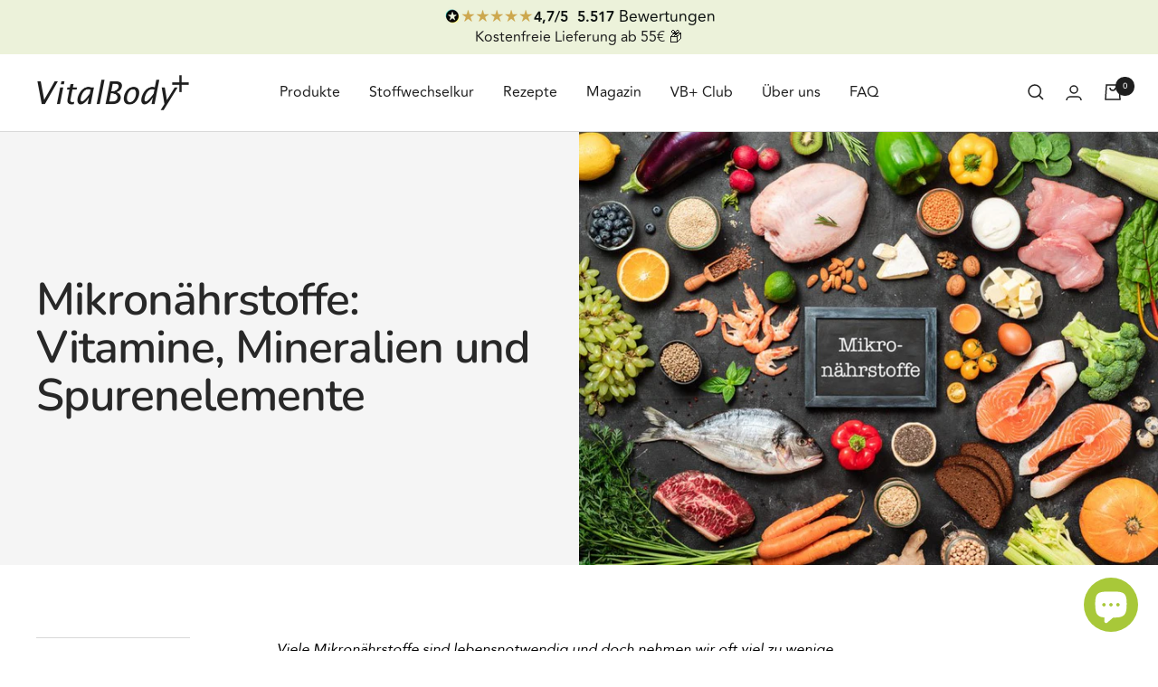

--- FILE ---
content_type: text/html; charset=utf-8
request_url: https://www.vitalbodyplus.de/blogs/blog/mikrona-cc-88hrstoffe-vitamine-mineralien-und-spurenelemente
body_size: 85099
content:
<!doctype html><html class="no-js" lang="de" dir="ltr">
  <head>
<link rel='preconnect dns-prefetch' href='https://api.config-security.com/' crossorigin />
<link rel='preconnect dns-prefetch' href='https://conf.config-security.com/' crossorigin />
<link rel='preconnect dns-prefetch' href='https://whale.camera/' crossorigin />

  
    
    
    
        
    <!-- Bing UET Tag -->
    <script type="lazyload2">(function(w,d,t,r,u){var f,n,i;w[u]=w[u]||[],f=function(){var o={ti:"199003295"};o.q=w[u],w[u]=new UET(o),w[u].push("pageLoad")},n=d.createElement(t),n.src=r,n.async=1,n.onload=n.onreadystatechange=function(){var s=this.readyState;s&&s!=="loaded"&&s!=="complete"||(f(),n.onload=n.onreadystatechange=null)},i=d.getElementsByTagName(t)[0],i.parentNode.insertBefore(n,i)})(window,document,"script","//bat.bing.com/bat.js","uetq");</script>
   
    <!-- Google tag (gtag.js) -->
<script async src="https://www.googletagmanager.com/gtag/js?id=AW-17384514809"></script>
<script>
  window.dataLayer = window.dataLayer || [];
  function gtag(){dataLayer.push(arguments);}
  gtag('js', new Date());

  gtag('config', 'AW-17384514809');
</script>

    <!-- Google Tag Manager -->
<script>(function(w,d,s,l,i){w[l]=w[l]||[];w[l].push({'gtm.start':
new Date().getTime(),event:'gtm.js'});var f=d.getElementsByTagName(s)[0],
j=d.createElement(s),dl=l!='dataLayer'?'&l='+l:'';j.async=true;j.src=
'https://www.googletagmanager.com/gtm.js?id='+i+dl;f.parentNode.insertBefore(j,f);
})(window,document,'script','dataLayer','GTM-P9PDRPWK');</script>
<!-- End Google Tag Manager -->


    <meta charset="utf-8">
    <meta name="viewport" content="width=device-width, initial-scale=1.0, height=device-height, minimum-scale=1.0, maximum-scale=1.0">
    <meta name="theme-color" content="#ffffff">

    <title>Mikronährstoffe: Vitamine, Mineralien und Spurenelemente</title><meta name="description" content="Viele Mikronährstoffe sind lebensnotwendig und doch nehmen wir oft viel zu wenige zu uns. Alles über Quellen, Funktionen und Tagesbedarf erfährst du hier."><link rel="canonical" href="https://www.vitalbodyplus.de/blogs/blog/mikrona-cc-88hrstoffe-vitamine-mineralien-und-spurenelemente"><link rel="shortcut icon" href="//www.vitalbodyplus.de/cdn/shop/files/vitalbodyplus_favicon_8195875d-c3fc-4160-b7c2-e0b2d970856c_96x96.png?v=1656410124" type="image/png"><link rel="dns-prefetch" href="https://productreviews.shopifycdn.com" crossorigin>
    <link rel="dns-prefetch" href="https://www.google-analytics.com" crossorigin><link rel="preconnect" href="https://fonts.shopifycdn.com" crossorigin><script src="https://unpkg.com/typewriter-effect@2.19.0/dist/core.js"></script>
    <link rel="preload" as="style" href="//www.vitalbodyplus.de/cdn/shop/t/41/assets/theme.css?v=145753429370090850381763031092">
    <link rel="preload" as="script" href="//www.vitalbodyplus.de/cdn/shop/t/41/assets/vendor.js?v=32643890569905814191755665830">
    <link rel="preload" as="script" href="//www.vitalbodyplus.de/cdn/shop/t/41/assets/theme.js?v=37374266934334291755665830">
    <script src="https://code.jquery.com/jquery-3.7.0.min.js" integrity="sha256-2Pmvv0kuTBOenSvLm6bvfBSSHrUJ+3A7x6P5Ebd07/g=" crossorigin="anonymous"></script><meta property="og:type" content="article">
  <meta property="og:title" content="Mikronährstoffe: Vitamine, Mineralien und Spurenelemente"><meta property="og:image" content="http://www.vitalbodyplus.de/cdn/shop/articles/lebensmittel-reich-an-mikronaehrstoffen-842405.jpg?v=1702710252">
  <meta property="og:image:secure_url" content="https://www.vitalbodyplus.de/cdn/shop/articles/lebensmittel-reich-an-mikronaehrstoffen-842405.jpg?v=1702710252">
  <meta property="og:image:width" content="800">
  <meta property="og:image:height" content="600"><meta property="og:description" content="Viele Mikronährstoffe sind lebensnotwendig und doch nehmen wir oft viel zu wenige zu uns. Alles über Quellen, Funktionen und Tagesbedarf erfährst du hier."><meta property="og:url" content="https://www.vitalbodyplus.de/blogs/blog/mikrona-cc-88hrstoffe-vitamine-mineralien-und-spurenelemente">
<meta property="og:site_name" content="VitalBodyPLUS.de"><meta name="twitter:card" content="summary"><meta name="twitter:title" content="Mikronährstoffe: Vitamine, Mineralien und Spurenelemente">
  <meta name="twitter:description" content="Viele Mikronährstoffe sind lebensnotwendig und doch nehmen wir oft viel zu wenige Vitamine, Mineralien und Spurenelemente zu uns. Wenn es um Ernährung geht, beschränken wir uns gerne auf die Makronährstoffe: Wie viel Eiweiß muss ich heute noch zu mir nehmen? Enthält die Avocado nicht doch zu viel Fett und wie viele Kohlenhydrate darf ich eigentlich essen, um abzunehmen? Was dabei immer wieder vergessen wird, ist, dass Mikronährstoffe eine ebenso große Rolle in einer gesunden und ausgewogenen Ernährung spielen. Gemeint sind damit all die Vitamine, Mineralstoffe und Spurenelemente, die dein Organismus für viele verschiedene Prozesse benötigt. Enthalten sind die meisten dieser Mikronährstoffe in Obst und Gemüse - daher auch die Empfehlung der DGE (Deutsche Gesellschaft für Ernährung) täglich fünf Portionen Obst und Gemüse zu essen. Auch in Fisch und Fleisch sind einige Mikronährstoffe, insbesondere aber Mineralien und Spurenelemente enthalten. Dennoch ist"><meta name="twitter:image" content="https://www.vitalbodyplus.de/cdn/shop/articles/lebensmittel-reich-an-mikronaehrstoffen-842405_1200x1200_crop_center.jpg?v=1702710252">
  <meta name="twitter:image:alt" content="Mikronährstoffe: Vitamine, Mineralien und Spurenelemente - VitalBodyPLUS.de">
    
  <script type="application/ld+json">
  {
    "@context": "https://schema.org",
    "@type": "BlogPosting",
    "mainEntityOfPage": "/blogs/blog/mikrona-cc-88hrstoffe-vitamine-mineralien-und-spurenelemente",
    "articleSection": "Blog",
    "keywords": "Gesundheit",
    "headline": "Mikronährstoffe: Vitamine, Mineralien und Spurenelemente",
    "description": "Viele Mikronährstoffe sind lebensnotwendig und doch nehmen wir oft viel zu wenige Vitamine, Mineralien und Spurenelemente zu uns. Wenn es um Ernährung geht, beschränken wir...",
    "dateCreated": "2022-06-12T12:22:32",
    "datePublished": "2020-03-22T16:56:29",
    "dateModified": "2020-03-22T16:56:29",
    "image": {
      "@type": "ImageObject",
      "url": "https://www.vitalbodyplus.de/cdn/shop/articles/lebensmittel-reich-an-mikronaehrstoffen-842405.jpg?v=1702710252&width=1024",
      "image": "https://www.vitalbodyplus.de/cdn/shop/articles/lebensmittel-reich-an-mikronaehrstoffen-842405.jpg?v=1702710252&width=1024",
      "name": "Mikronährstoffe: Vitamine, Mineralien und Spurenelemente - VitalBodyPLUS.de",
      "width": "1024",
      "height": "1024"
    },
    "author": {
      "@type": "Person",
      "name": "Christof Bendt",
      "givenName": "Christof",
      "familyName": "Bendt"
    },
    "publisher": {
      "@type": "Organization",
      "name": "VitalBodyPLUS.de"
    },
    "commentCount": 0,
    "comment": []
  }
  </script>



  <script type="application/ld+json">
  {
    "@context": "https://schema.org",
    "@type": "BreadcrumbList",
  "itemListElement": [{
      "@type": "ListItem",
      "position": 1,
      "name": "Start",
      "item": "https://www.vitalbodyplus.de"
    },{
          "@type": "ListItem",
          "position": 2,
          "name": "Blog",
          "item": "https://www.vitalbodyplus.de/blogs/blog"
        }, {
          "@type": "ListItem",
          "position": 3,
          "name": "Blog",
          "item": "https://www.vitalbodyplus.de/blogs/blog/mikrona-cc-88hrstoffe-vitamine-mineralien-und-spurenelemente"
        }]
  }
  </script>


    <link rel="preload" href="//www.vitalbodyplus.de/cdn/fonts/nunito/nunito_n6.1a6c50dce2e2b3b0d31e02dbd9146b5064bea503.woff2" as="font" type="font/woff2" crossorigin><link rel="preload" href="//www.vitalbodyplus.de/cdn/fonts/nunito/nunito_n4.fc49103dc396b42cae9460289072d384b6c6eb63.woff2" as="font" type="font/woff2" crossorigin><style>
  /* Typography (heading) */
  @font-face {
  font-family: Nunito;
  font-weight: 600;
  font-style: normal;
  font-display: swap;
  src: url("//www.vitalbodyplus.de/cdn/fonts/nunito/nunito_n6.1a6c50dce2e2b3b0d31e02dbd9146b5064bea503.woff2") format("woff2"),
       url("//www.vitalbodyplus.de/cdn/fonts/nunito/nunito_n6.6b124f3eac46044b98c99f2feb057208e260962f.woff") format("woff");
}

@font-face {
  font-family: Nunito;
  font-weight: 600;
  font-style: italic;
  font-display: swap;
  src: url("//www.vitalbodyplus.de/cdn/fonts/nunito/nunito_i6.79bb6a51553d3b72598bab76aca3c938e7c6ac54.woff2") format("woff2"),
       url("//www.vitalbodyplus.de/cdn/fonts/nunito/nunito_i6.9ad010b13940d2fa0d660e3029dd144c52772c10.woff") format("woff");
}

/* Typography (body) */
  @font-face {
  font-family: Nunito;
  font-weight: 400;
  font-style: normal;
  font-display: swap;
  src: url("//www.vitalbodyplus.de/cdn/fonts/nunito/nunito_n4.fc49103dc396b42cae9460289072d384b6c6eb63.woff2") format("woff2"),
       url("//www.vitalbodyplus.de/cdn/fonts/nunito/nunito_n4.5d26d13beeac3116db2479e64986cdeea4c8fbdd.woff") format("woff");
}

@font-face {
  font-family: Nunito;
  font-weight: 400;
  font-style: italic;
  font-display: swap;
  src: url("//www.vitalbodyplus.de/cdn/fonts/nunito/nunito_i4.fd53bf99043ab6c570187ed42d1b49192135de96.woff2") format("woff2"),
       url("//www.vitalbodyplus.de/cdn/fonts/nunito/nunito_i4.cb3876a003a73aaae5363bb3e3e99d45ec598cc6.woff") format("woff");
}

@font-face {
  font-family: Nunito;
  font-weight: 600;
  font-style: normal;
  font-display: swap;
  src: url("//www.vitalbodyplus.de/cdn/fonts/nunito/nunito_n6.1a6c50dce2e2b3b0d31e02dbd9146b5064bea503.woff2") format("woff2"),
       url("//www.vitalbodyplus.de/cdn/fonts/nunito/nunito_n6.6b124f3eac46044b98c99f2feb057208e260962f.woff") format("woff");
}

@font-face {
  font-family: Nunito;
  font-weight: 600;
  font-style: italic;
  font-display: swap;
  src: url("//www.vitalbodyplus.de/cdn/fonts/nunito/nunito_i6.79bb6a51553d3b72598bab76aca3c938e7c6ac54.woff2") format("woff2"),
       url("//www.vitalbodyplus.de/cdn/fonts/nunito/nunito_i6.9ad010b13940d2fa0d660e3029dd144c52772c10.woff") format("woff");
}

:root {--heading-color: 0, 0, 0;
    --text-color: 0, 0, 0;
    --background: 255, 255, 255;
    --secondary-background: 250, 248, 244;
    --border-color: 217, 217, 217;
    --border-color-darker: 153, 153, 153;
    --success-color: 46, 158, 123;
    --success-background: 213, 236, 229;
    --error-color: 222, 42, 42;
    --error-background: 253, 240, 240;
    --primary-button-background: 168, 200, 57;
    --primary-button-text-color: 255, 255, 255;
    --secondary-button-background: 168, 200, 57;
    --secondary-button-text-color: 255, 255, 255;
    --product-star-rating: 206, 167, 78;
    --product-on-sale-accent: 168, 200, 57;
    --product-sold-out-accent: 186, 168, 168;
    --product-custom-label-background: 64, 93, 230;
    --product-custom-label-text-color: 255, 255, 255;
    --product-custom-label-2-background: 243, 229, 182;
    --product-custom-label-2-text-color: 0, 0, 0;
    --product-low-stock-text-color: 222, 42, 42;
    --product-in-stock-text-color: 0, 139, 16;
    --loading-bar-background: 0, 0, 0;

    /* We duplicate some "base" colors as root colors, which is useful to use on drawer elements or popover without. Those should not be overridden to avoid issues */
    --root-heading-color: 0, 0, 0;
    --root-text-color: 0, 0, 0;
    --root-background: 255, 255, 255;
    --root-border-color: 217, 217, 217;
    --root-primary-button-background: 168, 200, 57;
    --root-primary-button-text-color: 255, 255, 255;

    --base-font-size: 16px;
    --heading-font-family: Nunito, sans-serif;
    --heading-font-weight: 600;
    --heading-font-style: normal;
    --heading-text-transform: normal;
    --text-font-family: Nunito, sans-serif;
    --text-font-weight: 400;
    --text-font-style: normal;
    --text-font-bold-weight: 600;

    /* Typography (font size) */
    --heading-xxsmall-font-size: 10px;
    --heading-xsmall-font-size: 10px;
    --heading-small-font-size: 11px;
    --heading-large-font-size: 32px;
    --heading-h1-font-size: 32px;
    --heading-h2-font-size: 28px;
    --heading-h3-font-size: 26px;
    --heading-h4-font-size: 22px;
    --heading-h5-font-size: 18px;
    --heading-h6-font-size: 16px;

    /* Control the look and feel of the theme by changing radius of various elements */
    --button-border-radius: 12px;
    --block-border-radius: 0px;
    --block-border-radius-reduced: 0px;
    --color-swatch-border-radius: 0px;

    /* Button size */
    --button-height: 48px;
    --button-small-height: 40px;

    /* Form related */
    --form-input-field-height: 48px;
    --form-input-gap: 16px;
    --form-submit-margin: 24px;

    /* Product listing related variables */
    --product-list-block-spacing: 32px;

    /* Video related */
    --play-button-background: 255, 255, 255;
    --play-button-arrow: 0, 0, 0;

    /* RTL support */
    --transform-logical-flip: 1;
    --transform-origin-start: left;
    --transform-origin-end: right;

    /* Other */
    --zoom-cursor-svg-url: url(//www.vitalbodyplus.de/cdn/shop/t/41/assets/zoom-cursor.svg?v=178081525057020430921764400915);
    --arrow-right-svg-url: url(//www.vitalbodyplus.de/cdn/shop/t/41/assets/arrow-right.svg?v=767533007870199191764400915);
    --arrow-left-svg-url: url(//www.vitalbodyplus.de/cdn/shop/t/41/assets/arrow-left.svg?v=177767533341674503171764400915);

    /* Some useful variables that we can reuse in our CSS. Some explanation are needed for some of them:
       - container-max-width-minus-gutters: represents the container max width without the edge gutters
       - container-outer-width: considering the screen width, represent all the space outside the container
       - container-outer-margin: same as container-outer-width but get set to 0 inside a container
       - container-inner-width: the effective space inside the container (minus gutters)
       - grid-column-width: represents the width of a single column of the grid
       - vertical-breather: this is a variable that defines the global "spacing" between sections, and inside the section
                            to create some "breath" and minimum spacing
     */
    --container-max-width: 1600px;
    --container-gutter: 24px;
    --container-max-width-minus-gutters: calc(var(--container-max-width) - (var(--container-gutter)) * 2);
    --container-outer-width: max(calc((100vw - var(--container-max-width-minus-gutters)) / 2), var(--container-gutter));
    --container-outer-margin: var(--container-outer-width);
    --container-inner-width: calc(100vw - var(--container-outer-width) * 2);

    --grid-column-count: 10;
    --grid-gap: 24px;
    --grid-column-width: calc((100vw - var(--container-outer-width) * 2 - var(--grid-gap) * (var(--grid-column-count) - 1)) / var(--grid-column-count));

    --vertical-breather: 48px;
    --vertical-breather-tight: 48px;

    /* Shopify related variables */
    --payment-terms-background-color: #ffffff;
  }

  @media screen and (min-width: 741px) {
    :root {
      --container-gutter: 40px;
      --grid-column-count: 20;
      --vertical-breather: 64px;
      --vertical-breather-tight: 64px;

      /* Typography (font size) */
      --heading-xsmall-font-size: 11px;
      --heading-small-font-size: 12px;
      --heading-large-font-size: 48px;
      --heading-h1-font-size: 48px;
      --heading-h2-font-size: 36px;
      --heading-h3-font-size: 30px;
      --heading-h4-font-size: 22px;
      --heading-h5-font-size: 18px;
      --heading-h6-font-size: 16px;

      /* Form related */
      --form-input-field-height: 52px;
      --form-submit-margin: 32px;

      /* Button size */
      --button-height: 52px;
      --button-small-height: 44px;
    }
  }

  @media screen and (min-width: 1200px) {
    :root {
      --vertical-breather: 80px;
      --vertical-breather-tight: 64px;
      --product-list-block-spacing: 48px;

      /* Typography */
      --heading-large-font-size: 58px;
      --heading-h1-font-size: 50px;
      --heading-h2-font-size: 44px;
      --heading-h3-font-size: 32px;
      --heading-h4-font-size: 26px;
      --heading-h5-font-size: 22px;
      --heading-h6-font-size: 16px;
    }
  }

  @media screen and (min-width: 1600px) {
    :root {
      --vertical-breather: 90px;
      --vertical-breather-tight: 64px;
    }
  }
</style>
    <script>
  // This allows to expose several variables to the global scope, to be used in scripts
  window.themeVariables = {
    settings: {
      direction: "ltr",
      pageType: "article",
      cartCount: 0,
      moneyFormat: "{{amount_with_comma_separator}} €",
      moneyWithCurrencyFormat: "{{amount_with_comma_separator}} €",
      showVendor: false,
      discountMode: "percentage",
      currencyCodeEnabled: false,
      cartType: "drawer",
      cartCurrency: "EUR",
      mobileZoomFactor: 2.5
    },

    routes: {
      host: "www.vitalbodyplus.de",
      rootUrl: "\/",
      rootUrlWithoutSlash: '',
      cartUrl: "\/cart",
      cartAddUrl: "\/cart\/add",
      cartChangeUrl: "\/cart\/change",
      searchUrl: "\/search",
      predictiveSearchUrl: "\/search\/suggest",
      productRecommendationsUrl: "\/recommendations\/products"
    },

    strings: {
      accessibilityDelete: "Löschen",
      accessibilityClose: "Schließen",
      collectionSoldOut: "Ausverkauft",
      collectionDiscount: "Spare @savings@",
      productSalePrice: "Angebotspreis",
      productRegularPrice: "Regulärer Preis",
      productFormUnavailable: "Nicht verfügbar",
      productFormSoldOut: "Ausverkauft",
      productFormPreOrder: "Vorbestellen",
      productFormAddToCart: "In den Warenkorb",
      searchNoResults: "Es konnten keine Ergebnisse gefunden werden.",
      searchNewSearch: "Neue Suche",
      searchProducts: "Produkte",
      searchArticles: "Blogbeiträge",
      searchPages: "Seiten",
      searchCollections: "Kategorien",
      cartViewCart: "Warenkorb ansehen",
      cartItemAdded: "Produkt zum Warenkorb hinzugefügt!",
      cartItemAddedShort: "Zum Warenkorb hinzugefügt!",
      cartAddOrderNote: "Notiz hinzufügen",
      cartEditOrderNote: "Notiz bearbeiten",
      shippingEstimatorNoResults: "Entschuldige, wir liefern leider niche an Deine Adresse.",
      shippingEstimatorOneResult: "Es gibt eine Versandklasse für Deine Adresse:",
      shippingEstimatorMultipleResults: "Es gibt mehrere Versandklassen für Deine Adresse:",
      shippingEstimatorError: "Ein oder mehrere Fehler sind beim Abrufen der Versandklassen aufgetreten:"
    },

    libs: {
      flickity: "\/\/www.vitalbodyplus.de\/cdn\/shop\/t\/41\/assets\/flickity.js?v=176646718982628074891755665830",
      photoswipe: "\/\/www.vitalbodyplus.de\/cdn\/shop\/t\/41\/assets\/photoswipe.js?v=132268647426145925301761718951",
      qrCode: "\/\/www.vitalbodyplus.de\/cdn\/shopifycloud\/storefront\/assets\/themes_support\/vendor\/qrcode-3f2b403b.js"
    },

    breakpoints: {
      phone: 'screen and (max-width: 740px)',
      tablet: 'screen and (min-width: 741px) and (max-width: 999px)',
      tabletAndUp: 'screen and (min-width: 741px)',
      pocket: 'screen and (max-width: 999px)',
      lap: 'screen and (min-width: 1000px) and (max-width: 1199px)',
      lapAndUp: 'screen and (min-width: 1000px)',
      desktop: 'screen and (min-width: 1200px)',
      wide: 'screen and (min-width: 1400px)'
    }
  };

  window.addEventListener('pageshow', async () => {
    const cartContent = await (await fetch(`${window.themeVariables.routes.cartUrl}.js`, {cache: 'reload'})).json();
    document.documentElement.dispatchEvent(new CustomEvent('cart:refresh', {detail: {cart: cartContent}}));
  });

  if ('noModule' in HTMLScriptElement.prototype) {
    // Old browsers (like IE) that does not support module will be considered as if not executing JS at all
    document.documentElement.className = document.documentElement.className.replace('no-js', 'js');

    requestAnimationFrame(() => {
      const viewportHeight = (window.visualViewport ? window.visualViewport.height : document.documentElement.clientHeight);
      document.documentElement.style.setProperty('--window-height',viewportHeight + 'px');
    });
  }</script>

    <link rel="stylesheet" href="//www.vitalbodyplus.de/cdn/shop/t/41/assets/theme.css?v=145753429370090850381763031092">
    <link rel="stylesheet" href="//www.vitalbodyplus.de/cdn/shop/t/41/assets/vitalbodyplus-custom.css?v=145333772129245993321755665830">

    

     
    
    <script src="//www.vitalbodyplus.de/cdn/shop/t/41/assets/vendor.js?v=32643890569905814191755665830" defer></script>
    <script src="//www.vitalbodyplus.de/cdn/shop/t/41/assets/theme.js?v=37374266934334291755665830" defer></script>
    <script type="lazyload2" data-src="//www.vitalbodyplus.de/cdn/shop/t/41/assets/custom.js?v=167639537848865775061755665830" defer></script><script>window.performance && window.performance.mark && window.performance.mark('shopify.content_for_header.start');</script><meta name="google-site-verification" content="ISNZlXlm9e2915w1fEunQmWMyAlMHHSMkSKfT68uGeM">
<meta name="google-site-verification" content="q6qlqlorxmQ47SSbfpDhlEoxz4TxO1691UpiPmhc8JY">
<meta name="google-site-verification" content="-oKwB-dfv15zNOMLGxRhDre-JSUessxL9ITmgadRxzA">
<meta name="google-site-verification" content="npVRX4YU1VVNQ3pHhW7pry9KWDbvdXlqDJ9AN5Pp868">
<meta id="shopify-digital-wallet" name="shopify-digital-wallet" content="/57772409001/digital_wallets/dialog">
<meta name="shopify-checkout-api-token" content="1bc9514814a1f62c35e0375d9d6bde4f">
<meta id="in-context-paypal-metadata" data-shop-id="57772409001" data-venmo-supported="false" data-environment="production" data-locale="de_DE" data-paypal-v4="true" data-currency="EUR">
<link rel="alternate" type="application/atom+xml" title="Feed" href="/blogs/blog.atom" />
<script async="async" src="/checkouts/internal/preloads.js?locale=de-DE"></script>
<script id="apple-pay-shop-capabilities" type="application/json">{"shopId":57772409001,"countryCode":"DE","currencyCode":"EUR","merchantCapabilities":["supports3DS"],"merchantId":"gid:\/\/shopify\/Shop\/57772409001","merchantName":"VitalBodyPLUS.de","requiredBillingContactFields":["postalAddress","email"],"requiredShippingContactFields":["postalAddress","email"],"shippingType":"shipping","supportedNetworks":["visa","maestro","masterCard","amex"],"total":{"type":"pending","label":"VitalBodyPLUS.de","amount":"1.00"},"shopifyPaymentsEnabled":true,"supportsSubscriptions":true}</script>
<script id="shopify-features" type="application/json">{"accessToken":"1bc9514814a1f62c35e0375d9d6bde4f","betas":["rich-media-storefront-analytics"],"domain":"www.vitalbodyplus.de","predictiveSearch":true,"shopId":57772409001,"locale":"de"}</script>
<script>var Shopify = Shopify || {};
Shopify.shop = "vitalbodyplus.myshopify.com";
Shopify.locale = "de";
Shopify.currency = {"active":"EUR","rate":"1.0"};
Shopify.country = "DE";
Shopify.theme = {"name":"Focal Live Landing page(20-08-25)","id":183455482122,"schema_name":"Focal","schema_version":"10.1.3","theme_store_id":714,"role":"main"};
Shopify.theme.handle = "null";
Shopify.theme.style = {"id":null,"handle":null};
Shopify.cdnHost = "www.vitalbodyplus.de/cdn";
Shopify.routes = Shopify.routes || {};
Shopify.routes.root = "/";</script>
<script type="module">!function(o){(o.Shopify=o.Shopify||{}).modules=!0}(window);</script>
<script>!function(o){function n(){var o=[];function n(){o.push(Array.prototype.slice.apply(arguments))}return n.q=o,n}var t=o.Shopify=o.Shopify||{};t.loadFeatures=n(),t.autoloadFeatures=n()}(window);</script>
<script id="shop-js-analytics" type="application/json">{"pageType":"article"}</script>
<script defer="defer" async type="module" src="//www.vitalbodyplus.de/cdn/shopifycloud/shop-js/modules/v2/client.init-shop-cart-sync_DIwzDt8_.de.esm.js"></script>
<script defer="defer" async type="module" src="//www.vitalbodyplus.de/cdn/shopifycloud/shop-js/modules/v2/chunk.common_DK6FaseX.esm.js"></script>
<script defer="defer" async type="module" src="//www.vitalbodyplus.de/cdn/shopifycloud/shop-js/modules/v2/chunk.modal_DJrdBHKE.esm.js"></script>
<script type="module">
  await import("//www.vitalbodyplus.de/cdn/shopifycloud/shop-js/modules/v2/client.init-shop-cart-sync_DIwzDt8_.de.esm.js");
await import("//www.vitalbodyplus.de/cdn/shopifycloud/shop-js/modules/v2/chunk.common_DK6FaseX.esm.js");
await import("//www.vitalbodyplus.de/cdn/shopifycloud/shop-js/modules/v2/chunk.modal_DJrdBHKE.esm.js");

  window.Shopify.SignInWithShop?.initShopCartSync?.({"fedCMEnabled":true,"windoidEnabled":true});

</script>
<script>(function() {
  var isLoaded = false;
  function asyncLoad() {
    if (isLoaded) return;
    isLoaded = true;
    var urls = ["","","","https:\/\/gdprcdn.b-cdn.net\/js\/gdpr_cookie_consent.min.js?shop=vitalbodyplus.myshopify.com","\/\/cdn.shopify.com\/proxy\/b148bd4392661fe9dfe8c3e260b885b6fcc87b388c71663d021d2807318f8e68\/cdn.bogos.io\/script_tag\/secomapp.scripttag.js?shop=vitalbodyplus.myshopify.com\u0026sp-cache-control=cHVibGljLCBtYXgtYWdlPTkwMA","https:\/\/s3.eu-west-1.amazonaws.com\/production-klarna-il-shopify-osm\/7bec47374bc1cb6b6338dfd4d69e7bffd4f4b70b\/vitalbodyplus.myshopify.com-1756214686431.js?shop=vitalbodyplus.myshopify.com","\/\/cdn.shopify.com\/proxy\/0297b06dfdbf15ae9a3e55b97a89913be3c91d8311084363c44f26d86f522352\/spfy-pxl.archive-digger.com\/assets\/script_tag.js?shopId=vitalbodyplus.myshopify.com\u0026taboolaId=1209189\u0026espd=true\u0026ecav=true\u0026eh=true\u0026ess=true\u0026ep=true\u0026eatc=true\u0026eprv=true\u0026ecv=true\u0026epv=true\u0026esc=true\u0026shop=vitalbodyplus.myshopify.com\u0026sp-cache-control=cHVibGljLCBtYXgtYWdlPTkwMA"];
    for (var i = 0; i < urls.length; i++) {
      var s = document.createElement('script');
      s.type = 'text/javascript';
      s.async = true;
      s.src = urls[i];
      var x = document.getElementsByTagName('script')[0];
      x.parentNode.insertBefore(s, x);
    }
  };
  if(window.attachEvent) {
    window.attachEvent('onload', asyncLoad);
  } else {
    window.addEventListener('load', asyncLoad, false);
  }
})();</script>
<script id="__st">var __st={"a":57772409001,"offset":3600,"reqid":"c2ba2532-0c3b-4acf-833a-b8cc284f6035-1769633701","pageurl":"www.vitalbodyplus.de\/blogs\/blog\/mikrona-cc-88hrstoffe-vitamine-mineralien-und-spurenelemente","s":"articles-603973746954","u":"5ad4d5ad204b","p":"article","rtyp":"article","rid":603973746954};</script>
<script>window.ShopifyPaypalV4VisibilityTracking = true;</script>
<script id="captcha-bootstrap">!function(){'use strict';const t='contact',e='account',n='new_comment',o=[[t,t],['blogs',n],['comments',n],[t,'customer']],c=[[e,'customer_login'],[e,'guest_login'],[e,'recover_customer_password'],[e,'create_customer']],r=t=>t.map((([t,e])=>`form[action*='/${t}']:not([data-nocaptcha='true']) input[name='form_type'][value='${e}']`)).join(','),a=t=>()=>t?[...document.querySelectorAll(t)].map((t=>t.form)):[];function s(){const t=[...o],e=r(t);return a(e)}const i='password',u='form_key',d=['recaptcha-v3-token','g-recaptcha-response','h-captcha-response',i],f=()=>{try{return window.sessionStorage}catch{return}},m='__shopify_v',_=t=>t.elements[u];function p(t,e,n=!1){try{const o=window.sessionStorage,c=JSON.parse(o.getItem(e)),{data:r}=function(t){const{data:e,action:n}=t;return t[m]||n?{data:e,action:n}:{data:t,action:n}}(c);for(const[e,n]of Object.entries(r))t.elements[e]&&(t.elements[e].value=n);n&&o.removeItem(e)}catch(o){console.error('form repopulation failed',{error:o})}}const l='form_type',E='cptcha';function T(t){t.dataset[E]=!0}const w=window,h=w.document,L='Shopify',v='ce_forms',y='captcha';let A=!1;((t,e)=>{const n=(g='f06e6c50-85a8-45c8-87d0-21a2b65856fe',I='https://cdn.shopify.com/shopifycloud/storefront-forms-hcaptcha/ce_storefront_forms_captcha_hcaptcha.v1.5.2.iife.js',D={infoText:'Durch hCaptcha geschützt',privacyText:'Datenschutz',termsText:'Allgemeine Geschäftsbedingungen'},(t,e,n)=>{const o=w[L][v],c=o.bindForm;if(c)return c(t,g,e,D).then(n);var r;o.q.push([[t,g,e,D],n]),r=I,A||(h.body.append(Object.assign(h.createElement('script'),{id:'captcha-provider',async:!0,src:r})),A=!0)});var g,I,D;w[L]=w[L]||{},w[L][v]=w[L][v]||{},w[L][v].q=[],w[L][y]=w[L][y]||{},w[L][y].protect=function(t,e){n(t,void 0,e),T(t)},Object.freeze(w[L][y]),function(t,e,n,w,h,L){const[v,y,A,g]=function(t,e,n){const i=e?o:[],u=t?c:[],d=[...i,...u],f=r(d),m=r(i),_=r(d.filter((([t,e])=>n.includes(e))));return[a(f),a(m),a(_),s()]}(w,h,L),I=t=>{const e=t.target;return e instanceof HTMLFormElement?e:e&&e.form},D=t=>v().includes(t);t.addEventListener('submit',(t=>{const e=I(t);if(!e)return;const n=D(e)&&!e.dataset.hcaptchaBound&&!e.dataset.recaptchaBound,o=_(e),c=g().includes(e)&&(!o||!o.value);(n||c)&&t.preventDefault(),c&&!n&&(function(t){try{if(!f())return;!function(t){const e=f();if(!e)return;const n=_(t);if(!n)return;const o=n.value;o&&e.removeItem(o)}(t);const e=Array.from(Array(32),(()=>Math.random().toString(36)[2])).join('');!function(t,e){_(t)||t.append(Object.assign(document.createElement('input'),{type:'hidden',name:u})),t.elements[u].value=e}(t,e),function(t,e){const n=f();if(!n)return;const o=[...t.querySelectorAll(`input[type='${i}']`)].map((({name:t})=>t)),c=[...d,...o],r={};for(const[a,s]of new FormData(t).entries())c.includes(a)||(r[a]=s);n.setItem(e,JSON.stringify({[m]:1,action:t.action,data:r}))}(t,e)}catch(e){console.error('failed to persist form',e)}}(e),e.submit())}));const S=(t,e)=>{t&&!t.dataset[E]&&(n(t,e.some((e=>e===t))),T(t))};for(const o of['focusin','change'])t.addEventListener(o,(t=>{const e=I(t);D(e)&&S(e,y())}));const B=e.get('form_key'),M=e.get(l),P=B&&M;t.addEventListener('DOMContentLoaded',(()=>{const t=y();if(P)for(const e of t)e.elements[l].value===M&&p(e,B);[...new Set([...A(),...v().filter((t=>'true'===t.dataset.shopifyCaptcha))])].forEach((e=>S(e,t)))}))}(h,new URLSearchParams(w.location.search),n,t,e,['guest_login'])})(!0,!0)}();</script>
<script integrity="sha256-4kQ18oKyAcykRKYeNunJcIwy7WH5gtpwJnB7kiuLZ1E=" data-source-attribution="shopify.loadfeatures" defer="defer" src="//www.vitalbodyplus.de/cdn/shopifycloud/storefront/assets/storefront/load_feature-a0a9edcb.js" crossorigin="anonymous"></script>
<script data-source-attribution="shopify.dynamic_checkout.dynamic.init">var Shopify=Shopify||{};Shopify.PaymentButton=Shopify.PaymentButton||{isStorefrontPortableWallets:!0,init:function(){window.Shopify.PaymentButton.init=function(){};var t=document.createElement("script");t.src="https://www.vitalbodyplus.de/cdn/shopifycloud/portable-wallets/latest/portable-wallets.de.js",t.type="module",document.head.appendChild(t)}};
</script>
<script data-source-attribution="shopify.dynamic_checkout.buyer_consent">
  function portableWalletsHideBuyerConsent(e){var t=document.getElementById("shopify-buyer-consent"),n=document.getElementById("shopify-subscription-policy-button");t&&n&&(t.classList.add("hidden"),t.setAttribute("aria-hidden","true"),n.removeEventListener("click",e))}function portableWalletsShowBuyerConsent(e){var t=document.getElementById("shopify-buyer-consent"),n=document.getElementById("shopify-subscription-policy-button");t&&n&&(t.classList.remove("hidden"),t.removeAttribute("aria-hidden"),n.addEventListener("click",e))}window.Shopify?.PaymentButton&&(window.Shopify.PaymentButton.hideBuyerConsent=portableWalletsHideBuyerConsent,window.Shopify.PaymentButton.showBuyerConsent=portableWalletsShowBuyerConsent);
</script>
<script data-source-attribution="shopify.dynamic_checkout.cart.bootstrap">document.addEventListener("DOMContentLoaded",(function(){function t(){return document.querySelector("shopify-accelerated-checkout-cart, shopify-accelerated-checkout")}if(t())Shopify.PaymentButton.init();else{new MutationObserver((function(e,n){t()&&(Shopify.PaymentButton.init(),n.disconnect())})).observe(document.body,{childList:!0,subtree:!0})}}));
</script>
<link id="shopify-accelerated-checkout-styles" rel="stylesheet" media="screen" href="https://www.vitalbodyplus.de/cdn/shopifycloud/portable-wallets/latest/accelerated-checkout-backwards-compat.css" crossorigin="anonymous">
<style id="shopify-accelerated-checkout-cart">
        #shopify-buyer-consent {
  margin-top: 1em;
  display: inline-block;
  width: 100%;
}

#shopify-buyer-consent.hidden {
  display: none;
}

#shopify-subscription-policy-button {
  background: none;
  border: none;
  padding: 0;
  text-decoration: underline;
  font-size: inherit;
  cursor: pointer;
}

#shopify-subscription-policy-button::before {
  box-shadow: none;
}

      </style>

<script>window.performance && window.performance.mark && window.performance.mark('shopify.content_for_header.end');</script>
<!-- -------------------------------------- -->
<!--         Think Plus | code:head         -->
<!-- -------------------------------------- --><!-- Google Tag Manager -->
    <script type="lazyload2" async>(function(w,d,s,l,i){w[l]=w[l]||[];w[l].push({'gtm.start':
    new Date().getTime(),event:'gtm.js'});var f=d.getElementsByTagName(s)[0],
    j=d.createElement(s),dl=l!='dataLayer'?'&l='+l:'';j.async=true;j.src=
    'https://www.googletagmanager.com/gtm.js?id='+i+dl;f.parentNode.insertBefore(j,f);
    })(window,document,'script','dataLayer','GTM-KTJ6NJ9');</script>
    <!-- End Google Tag Manager -->
    

    <script type="text/javascript">
    (function(c,l,a,r,i,t,y){
        c[a]=c[a]||function(){(c[a].q=c[a].q||[]).push(arguments)};
        t=l.createElement(r);t.async=1;t.src="https://www.clarity.ms/tag/"+i;
        y=l.getElementsByTagName(r)[0];y.parentNode.insertBefore(t,y);
    })(window, document, "clarity", "script", "sa0y1nzpxq");
</script>
  <script>
document.addEventListener("DOMContentLoaded", function () {
  document.querySelectorAll('a[href^="#"]').forEach(function (anchor) {
    anchor.addEventListener("click", function (e) {
      const targetId = this.getAttribute("href").substring(1);
      const target = document.getElementById(targetId);

      if (target) {
        e.preventDefault(); // URL mai #id add hone se rokta hai
        target.scrollIntoView({ behavior: "smooth" });
      }
    });
  });
});
</script>
  
<!--Gem_Page_Header_Script-->

<link rel="preconnect" href="https://ucarecdn.com">
<link rel="dns-prefetch" href="https://ucarecdn.com">

<link rel="preconnect" href="https://d1um8515vdn9kb.cloudfront.net">
<link rel="dns-prefetch" href="https://d1um8515vdn9kb.cloudfront.net">

<link rel="preconnect" href="https://maxcdn.bootstrapcdn.com">
<link rel="dns-prefetch" href="https://maxcdn.bootstrapcdn.com">

<link rel="preconnect" href="https://fonts.gstatic.com">
<link rel="dns-prefetch" href="https://fonts.gstatic.com">

<link rel="preconnect" href="https://fonts.googleapis.com">
<link rel="dns-prefetch" href="https://fonts.googleapis.com">

    


<!--End_Gem_Page_Header_Script-->


<!-- BEGIN app block: shopify://apps/consentmo-gdpr/blocks/gdpr_cookie_consent/4fbe573f-a377-4fea-9801-3ee0858cae41 -->


<!-- END app block --><!-- BEGIN app block: shopify://apps/klaviyo-email-marketing-sms/blocks/klaviyo-onsite-embed/2632fe16-c075-4321-a88b-50b567f42507 -->












  <script async src="https://static.klaviyo.com/onsite/js/RDi8bR/klaviyo.js?company_id=RDi8bR"></script>
  <script>!function(){if(!window.klaviyo){window._klOnsite=window._klOnsite||[];try{window.klaviyo=new Proxy({},{get:function(n,i){return"push"===i?function(){var n;(n=window._klOnsite).push.apply(n,arguments)}:function(){for(var n=arguments.length,o=new Array(n),w=0;w<n;w++)o[w]=arguments[w];var t="function"==typeof o[o.length-1]?o.pop():void 0,e=new Promise((function(n){window._klOnsite.push([i].concat(o,[function(i){t&&t(i),n(i)}]))}));return e}}})}catch(n){window.klaviyo=window.klaviyo||[],window.klaviyo.push=function(){var n;(n=window._klOnsite).push.apply(n,arguments)}}}}();</script>

  




  <script>
    window.klaviyoReviewsProductDesignMode = false
  </script>







<!-- END app block --><!-- BEGIN app block: shopify://apps/variant-image-wizard-swatch/blocks/app-embed/66205c03-f474-4e2c-b275-0a2806eeac16 -->

<!-- END app block --><!-- BEGIN app block: shopify://apps/uppromote-affiliate/blocks/core-script/64c32457-930d-4cb9-9641-e24c0d9cf1f4 --><!-- BEGIN app snippet: core-metafields-setting --><!--suppress ES6ConvertVarToLetConst -->
<script type="application/json" id="core-uppromote-settings">{"app_env":{"env":"production"}}</script>
<script type="application/json" id="core-uppromote-cart">{"note":null,"attributes":{},"original_total_price":0,"total_price":0,"total_discount":0,"total_weight":0.0,"item_count":0,"items":[],"requires_shipping":false,"currency":"EUR","items_subtotal_price":0,"cart_level_discount_applications":[],"checkout_charge_amount":0}</script>
<script id="core-uppromote-quick-store-tracking-vars">
    function getDocumentContext(){const{href:a,hash:b,host:c,hostname:d,origin:e,pathname:f,port:g,protocol:h,search:i}=window.location,j=document.referrer,k=document.characterSet,l=document.title;return{location:{href:a,hash:b,host:c,hostname:d,origin:e,pathname:f,port:g,protocol:h,search:i},referrer:j||document.location.href,characterSet:k,title:l}}function getNavigatorContext(){const{language:a,cookieEnabled:b,languages:c,userAgent:d}=navigator;return{language:a,cookieEnabled:b,languages:c,userAgent:d}}function getWindowContext(){const{innerHeight:a,innerWidth:b,outerHeight:c,outerWidth:d,origin:e,screen:{height:j,width:k},screenX:f,screenY:g,scrollX:h,scrollY:i}=window;return{innerHeight:a,innerWidth:b,outerHeight:c,outerWidth:d,origin:e,screen:{screenHeight:j,screenWidth:k},screenX:f,screenY:g,scrollX:h,scrollY:i,location:getDocumentContext().location}}function getContext(){return{document:getDocumentContext(),navigator:getNavigatorContext(),window:getWindowContext()}}
    if (window.location.href.includes('?sca_ref=')) {
        localStorage.setItem('__up_lastViewedPageContext', JSON.stringify({
            context: getContext(),
            timestamp: new Date().toISOString(),
        }))
    }
</script>

<script id="core-uppromote-setting-booster">
    var UpPromoteCoreSettings = JSON.parse(document.getElementById('core-uppromote-settings').textContent)
    UpPromoteCoreSettings.currentCart = JSON.parse(document.getElementById('core-uppromote-cart')?.textContent || '{}')
    const idToClean = ['core-uppromote-settings', 'core-uppromote-cart', 'core-uppromote-setting-booster', 'core-uppromote-quick-store-tracking-vars']
    idToClean.forEach(id => {
        document.getElementById(id)?.remove()
    })
</script>
<!-- END app snippet -->


<!-- END app block --><!-- BEGIN app block: shopify://apps/powerful-form-builder/blocks/app-embed/e4bcb1eb-35b2-42e6-bc37-bfe0e1542c9d --><script type="text/javascript" hs-ignore data-cookieconsent="ignore">
  var Globo = Globo || {};
  var globoFormbuilderRecaptchaInit = function(){};
  var globoFormbuilderHcaptchaInit = function(){};
  window.Globo.FormBuilder = window.Globo.FormBuilder || {};
  window.Globo.FormBuilder.shop = {"configuration":{"money_format":"{{amount_with_comma_separator}} €"},"pricing":{"features":{"bulkOrderForm":false,"cartForm":false,"fileUpload":2,"removeCopyright":false}},"settings":{"copyright":"Powered by <a href=\"https://globosoftware.net\" target=\"_blank\">Globo</a> <a href=\"https://apps.shopify.com/form-builder-contact-form\" target=\"_blank\">Form</a>","hideWaterMark":false,"reCaptcha":{"recaptchaType":"v2","siteKey":false,"languageCode":"en"},"scrollTop":false,"additionalColumns":[]},"encryption_form_id":1,"url":"https://app.powerfulform.com/"};

  if(window.Globo.FormBuilder.shop.settings.customCssEnabled && window.Globo.FormBuilder.shop.settings.customCssCode){
    const customStyle = document.createElement('style');
    customStyle.type = 'text/css';
    customStyle.innerHTML = window.Globo.FormBuilder.shop.settings.customCssCode;
    document.head.appendChild(customStyle);
  }

  window.Globo.FormBuilder.forms = [];
    
      
      
      
      window.Globo.FormBuilder.forms[8096] = {"8096":{"header":{"active":true,"title":"Abnehmgarantie","description":"\u003cp\u003eBitte fülle die unten stehenden Felder aus, um deine Abnehmgarantie in Anspruch zu nehmen.\u003c\/p\u003e"},"elements":[{"id":"number","type":"number","label":"Bestellnummer","placeholder":"","description":"","limitCharacters":false,"characters":100,"hideLabel":false,"keepPositionLabel":false,"required":true,"ifHideLabel":false,"inputIcon":"","columnWidth":100},{"id":"email","type":"email","label":"Email","placeholder":"","description":"","limitCharacters":false,"characters":100,"hideLabel":false,"keepPositionLabel":false,"required":true,"ifHideLabel":false,"inputIcon":"","columnWidth":100},{"id":"text","type":"text","label":"Vor- und Nachname","placeholder":"","description":"","limitCharacters":false,"characters":100,"hideLabel":false,"keepPositionLabel":false,"required":true,"ifHideLabel":false,"inputIcon":"","columnWidth":100},{"id":"number-2","type":"number","label":"Wie viele Tage hast du die Stoffwechselkur durchgeführt?","placeholder":"","description":"","limitCharacters":false,"characters":100,"hideLabel":false,"keepPositionLabel":false,"required":true,"ifHideLabel":false,"inputIcon":"","columnWidth":100},{"id":"file","type":"file","label":"Foto deiner ausgefüllten Gewichtskontrolltabelle","button-text":"Choose file","placeholder":"","allowed-multiple":true,"allowed-extensions":["jpg","jpeg","png","heic","heif"],"description":"","uploadPending":"File is uploading. Please wait a second...","uploadSuccess":"File uploaded successfully","hideLabel":false,"keepPositionLabel":false,"required":true,"ifHideLabel":false,"inputIcon":"","columnWidth":100},{"id":"textarea","type":"textarea","label":"Zusätzliche Informationen","placeholder":"","description":"","limitCharacters":true,"characters":100,"hideLabel":false,"keepPositionLabel":false,"required":false,"ifHideLabel":false,"columnWidth":100},{"id":"acceptTerms","type":"acceptTerms","label":"Hiermit bestätige ich, die \u003ca href='https:\/\/www.vitalbodyplus.de\/pages\/abnehmgarantie' target='_blank'\u003eGarantiebedingungen\u003c\/a\u003e gelesen zu haben und akzeptiere sie.","rawOption":"Yes","defaultSelected":false,"description":"","required":true,"columnWidth":100}],"add-elements":null,"footer":{"description":"\u003cp\u003eÜbermittle niemals Passwörter oder Kreditkarteninformationen über\u0026nbsp;Globo Form\u003c\/p\u003e","previousText":"Previous","nextText":"Next","submitText":"Garantie beanspruchen","resetButton":false,"resetButtonText":"Reset","submitFullWidth":false,"submitAlignment":"center"},"mail":{"admin":null,"customer":{"enable":true,"emailType":"elementEmail","selectEmail":"onlyEmail","emailId":"email","emailConditional":false,"note":"You can use variables which will help you create a dynamic content","subject":"Deine Garantieanmeldung ist eingegangen!","content":"\u003cp\u003e\u003cspan style=\"font-family: arial, helvetica, sans-serif; font-size: 12pt;\"\u003eHallo {{text}},\u003c\/span\u003e\u003c\/p\u003e\n\u003cp\u003e\u0026nbsp;\u003c\/p\u003e\n\u003cp\u003e\u003cspan style=\"font-family: arial, helvetica, sans-serif; font-size: 12pt;\"\u003evielen Dank f\u0026uuml;r deine Nachricht und dein Vertrauen in unsere Stoffwechselkur. Wir bedauern, dass du mit den bisherigen Ergebnissen nicht zufrieden bist und nehmen deine Anfrage zur Abnehmgarantie gerne entgegen.\u003c\/span\u003e\u003c\/p\u003e\n\u003cp\u003e\u0026nbsp;\u003c\/p\u003e\n\u003cp\u003e\u003cspan style=\"font-family: arial, helvetica, sans-serif; font-size: 12pt;\"\u003eWir werden deine Informationen sorgf\u0026auml;ltig \u0026uuml;berpr\u0026uuml;fen, um sicherzustellen, dass alle Voraussetzungen f\u0026uuml;r unsere Abnehmgarantie erf\u0026uuml;llt sind. Wir bitten um Verst\u0026auml;ndnis, dass dieser Prozess 1 bis 3 Werktage in Anspruch nehmen kann.\u003c\/span\u003e\u003c\/p\u003e\n\u003cp\u003e\u0026nbsp;\u003c\/p\u003e\n\u003cp\u003e\u003cspan style=\"font-family: arial, helvetica, sans-serif; font-size: 12pt;\"\u003eSobald die \u0026Uuml;berpr\u0026uuml;fung abgeschlossen ist, werden wir uns umgehend mit dir in Verbindung setzen, um den weiteren Ablauf zu besprechen.\u003c\/span\u003e\u003c\/p\u003e\n\u003cp\u003e\u0026nbsp;\u003c\/p\u003e\n\u003cp\u003e\u003cspan style=\"font-family: arial, helvetica, sans-serif; font-size: 12pt;\"\u003eIm Falle eines g\u0026uuml;ltigen Garantieanspruchs haben wir dir alle Zahlungen, die wir von dir erhalten haben, einschlie\u0026szlig;lich der Lieferkosten (mit Ausnahme der zus\u0026auml;tzlichen Kosten, die sich daraus ergeben, dass du eine andere Art der Lieferung als die von uns angebotene, g\u0026uuml;nstigste Standardlieferung gew\u0026auml;hlt hast), unverz\u0026uuml;glich und sp\u0026auml;testens binnen 14 Tagen ab dem Tag zur\u0026uuml;ckzuzahlen, an dem die Mitteilung \u0026uuml;ber deine Garantieanmeldung bei uns eingegangen ist. F\u0026uuml;r diese R\u0026uuml;ckzahlung verwenden wir dasselbe Zahlungsmittel, das du bei der urspr\u0026uuml;nglichen Transaktion eingesetzt hast, es sei denn, mit dir wurde ausdr\u0026uuml;cklich etwas anderes vereinbart; in keinem Fall werden dir wegen dieser R\u0026uuml;ckzahlung Entgelte berechnet.\u003c\/span\u003e\u003c\/p\u003e\n\u003cp\u003e\u0026nbsp;\u003c\/p\u003e\n\u003cp\u003e\u003cspan style=\"font-family: arial, helvetica, sans-serif; font-size: 12pt;\"\u003eSollten wir zus\u0026auml;tzliche Informationen ben\u0026ouml;tigen, werden wir dich ebenfalls kontaktieren.\u003c\/span\u003e\u003c\/p\u003e\n\u003cp\u003e\u0026nbsp;\u003c\/p\u003e\n\u003cp\u003e\u003cspan style=\"font-family: arial, helvetica, sans-serif; font-size: 12pt;\"\u003eWir w\u0026uuml;nschen noch einen wundervollen Tag!\u003c\/span\u003e\u003c\/p\u003e\n\u003cp\u003e\u0026nbsp;\u003c\/p\u003e\n\u003cp\u003e\u003cspan style=\"font-family: arial, helvetica, sans-serif; font-size: 12pt;\"\u003eLiebe Gr\u0026uuml;\u0026szlig;e\u003cbr\u003e\u003c\/span\u003e\u003cspan style=\"font-family: arial, helvetica, sans-serif;\"\u003e\u003cspan style=\"font-size: 12pt;\"\u003eDein VitalBodyPLUS-Team\u003c\/span\u003e\u003cbr\u003e\u003cbr\u003e\u003ca href=\"https:\/\/www.vitalbodyplus.de\/\"\u003e\u003cimg src=\"data:image\/png;base64,[base64]\/4bJZOa+m4QltPc\/5z959717587955vvX2ZuhHDFFVdcceX0iJ9rAlfOtCQnJ3fxeDy\/wscof3\/\/L3NyclbX19cfs7vG45rNlU4gXaC\/479\/gqZDbYHr79rMlbNRXOC64gLXFVdOl7gxrrPkYTCShyvwMQQahATiLSQQe5BANPwvP3dMTMyQqKioKxoaGkICAgK8RUVFb1ZWVm5zgXv2yPWcPITy8fvQxv+D5x4J\/YOEkw3QTgNcv9TUVOrcT3gwjjU2Nj4CRtnY1saCgoJEt27dLgITvYzDUj8\/v5rq6urlhYWFdCxCQ0ODk5KSfonf78NhFZgro6KiYvHhw4e3dvIB7E+P1xRb+fsL2CYLz9AKuCkpKbPwzKOFvsxI52dAM6FbwWLrcnNzj3Ty5z5HAm02tLCzhQpk6J\/y52M80za2o70U6NPQAXy8B7pe+j0JeiN0EB\/XQbPOAuah5wngz7ugtYbzroEOF+b6+GUWiDEBCrp37z4f4H22k4YJ0QgTemCCWV9ltBe4IKt+wcHBV4IQI3Cohlf10ERoOB3gfsNAfrOFvhxGds3Mzs5e4mEmSIfO4R8DGMSL2si2HtzwcjDRiKY7HGfbj8C230qnRUN7SceHoYc6eXzbG\/FtqPTVTmGuMQ4SzhZ16JwkgHcubLb\/wIEDH3fCR0+DdlWeO6edbfXjUCvBwbkXsZqEiHCJxbjblUrDwHZ0LhX6mHS8GzpTncjQ8y2Xi0A\/[base64]\/03ARj6xFHZuBiomZQJs1x+su6sTxrdduY+iqKgoD0TT3rbWQsexHdXcgGx5HpRCpihOfP8MPWpoq4za8EiJA7HuJVK4QKz7lQPQCoD8AoBsmvQ1tfVaB4zmZcNZcgCaewbj22ApMduJZ9VN6IFKmLCjVXbW2NgAMK8FeH\/A5\/M6eVyfJuVAZPuC9jaUn59faBcfIxwrRjhWyzbOg43Xw8RVTsth6xTgjnICXEgs9D4r6warHADbPlVQUNDR2d5XOt4H3duehsDcgV6vtz+CfgpTGsEeNQcPHtyJPjqlj\/5SYrbbhgkGyowLgKY7bL\/[base64]\/AyQGFyEhIQ0I81ZVVVVNgzvf43TgYZs4TOo7uDSZpncizfI1l8Ms2\/4Y178Ku\/6I7fcMWPUxTKIyX\/eFTV\/EBJyEvgcRiWRlZZ3Lk\/ekANdpgpagJGDfQ6cZzo1Wgv2DmrbOddjvH1hb039srH9kZOQjMOo0aISvhmgS5OXlfaOC1pCY7TIkZsOAyQDpq0wTaXK50BJi\/SfscgeAdjpANcfmEfwBgrHh4eGUHE8EeLc5yB\/Goc3noN0d2ltNzPYp1aBePL5lPspi1wC04wi0\/NXvoUWctLcLuOTaMsEGgtnFT4kxW1\/o8QTBqMQAlzObgGyPfoqZ18rtgRWo0+dIs7qUQa4CN9Vhv6ksk6cBbShA+xoAO0EBxz+hVJarFsdr1NTnMKmtEsN9+iqJmYlx1cRsh4ZtA2HfN2Dfn\/FX6GbDJlMpDKD1akBLwFjGMSfVi8dYYQyxH8C7EO2PhifTJw5ebyBA+yjanC19XUOJI3Qzh0E9oFdbJGNIzOgGFRrgZtmAVgQHB89A\/xK53S2IZZei3\/WiHfvC5RiXEPsf6MUcJHtguAtzc3NNMzgeOl2ZlQ8Yzo2E9pGOS1TgwjDLoX4wrhchw0IY925+wO0lJSV3l5aWbrINtGNjQwDaV2TQ4tp3ELbMgBttdnNoe0FYWNhaGNBaDNijDIKWcTkx22FIzAYowE2XQwW48vNxv2ehV1mghX4OHWsghXAFtMcA\/A9BDL\/hRKeJDOB2L8M5H7B9rX5M0iXGBFo8+yMyaE22jY6Onh8TEzODH5UmSb78O5Uw0Z9KtCk4Dk4WvIBgIw+xPS2Z2ZG4WTZ2gybOHWQwbBjcI5W\/ejKblMCoz8OopliFgtPecqJpk\/glKiHDD8yWRoGRBUD7HIx4izQoswDa22TQWmEW90dIwK10kJjtsUnMVMa9Fuz6GHQxdDsAS5PUAi0x9jz09UpduRG2DYBtR8O2D1vlItj3Pdj3Jgu0TTRZUyOQZG7Bc74kXU4bsYdoQEsTdqLM3rjubYD2cg1oA2HPbtL8zDRUFGj8rMw\/zM7dg23TwLZTYIdIvvfzePYtdXV17d7voTLuDuW3ARrDUkzXEw\/2mPQ1AetFm\/uQQYdKx8Uc25iAq5bCfAX9xM43S4MyF5n2QoBWF7cO4\/[base64]\/feVlZUtgl3zDJekKMAtNHikfP4+0SrHcrjQAriJiYnjwbYjJAK4X65QkGAMCLhPtitUQMONSNC2U0nLVFnAQFP5i+qIk9mwjTDsV5j1H5luwLFYksQINNO+s+lTolUT5pmYbRciALR3AbQjpK+XmGq+GECB+HaU5bIg5TbxbV\/[base64]\/r26ONiQmG1XFx+ysrL2Ia4dB5ttVkKi+5QJfql0TLNvgy0jhIR44M36SPNJJYULlIlKoeB6A9v2jY2NnYa25NWZb0wlLgr1wMSVFPpJz9NcWcCEGY7+3QB7hzB+\/[base64]\/JV6nctImQ2LWT5x4TcdKzI5qErMLqd5tx7YKKayzSX49lncje2OQq9G\/Ih+2pUTqOoUht0veSy5nfs82ajk4kZFBAO1cgPZmTfuZwn6\/9EErcePKwjBaogZmpvICiSVzTJ7wZJTDtLVcyCiANh4Dv0B5oFd9NW5IzPa2ITGz23zSRxNWFCqgpbj5dfT9amaGap5Igcy0pj0COuCaEjM5vl0nWu\/wl0likGLrdr\/9AduGwLZU7\/[base64]\/KtQrrBvEJZWm3zCAG9CZVQ7bj1NcRqFNYqZKBrs+k6QKw1vKGJBwDMwSgHY6D8pn0DUKa35rA9xLlMSs2ia+DfAVKvAGctoRNV76+qiPUle40KyCkQQHBwPTXecAdBHcfjbY9mlMXkeG5Y02k2mjjTi+F4PCiL+Klq\/m7BHmzUJyZUFOKn7NlQnLWz2hC99OFXAbOBnRCa14zWhD+5EaxnVaDglR64KKVEkuiqoG1yIhSEDCNhADsxqgvZ1n\/f78\/Px7MLAeuNMUZWBaARdxGiVm8lbGXTYVBTkxKyRvJV13fHalpg5GqEWba+Sl2Xr0b3Vubq4c89Yq+QVVY+7SgDY+OTl5Hp55HN+3rqqq6h8Ara\/Xf4bimstgo0iAdik+v8KgrWVvtEUqXVnhoG0tTlNZkGPM90FwHyOHqDsVwPUYGDcd+qDyfS0edhltAWwPcCnhAHgynbICBnYMAPgClFjBA0OEFRcXbysrK8uSYrYKdokE3rEAbwFfK4N7Gs962isQLSVmm2towV+\/8BCmuGBdYpYmJ2ZU9gFAV0qMGy0Mez04lpyifEeT6AXoBG4vCInOrQA+MS+BzI8ZeLK1ssbyjtBvbqpgNx7PNukRFRW11pro1pjCFjMxJrSveSTslyL9liXMy\/KykAcdq+QEjfwsB8UpEh3jNhpcRFlb2BbMQIlZomSIcrvEDBP3CAz4BYFKkuvYxa\/kzFQucH8hbN7QQDtfgxFGZmRkfEiJAUDWR5zYXFNpEyb0VQZhp9BvrlHDBJqktAl+FOsggzfbABCNBtu2iPvo\/zTgux2UzChehzYOrWU7PCmVFmnzzV+qq6tvNZDBXrabScpxr9+WlJQsphIiPlPo1d2a2A4Ss1aVBcn2s0AMX4BtxWkDLi\/9ZtJrIbJbhmGpgNyWt+VCFNdjTMwk+UCceE1ele\/l60tLS\/dB3wQgKzWgfb2wsHAMXOg2q7oQHh6eJjHxt8K8caefxbicmO1ymJjZCYVYy2HaibDtCABUG\/fhPuW430O473K7xjA2e+Esbs7KyrpLfSG1ecAg+G0p2trdatD9\/dMBylGY1C9K5cZe4sT2yDIHiZkM3COS7ffSFgCDNzuloYLlYofzgzRy8byt\/3qHYqelzIr1bAzbgjpmfi10HsKDZQDbtewSI7jUtVJlSbAFsdMWuMA7AEpKpvbDcKsxYDuVZd8gnhCLeLLmC\/NSMmXZf2fbHBHm\/yVAb6OuFz42Qbfh3TMLvCUA7wSEHf3w\/FexlyEvsJ426wMPKwoKCnY7aQs22ApbXJ2QkHAr2qIafCFAuxLh1gbYTk0il4jjK3X1wmZZXiO9RMstjTN8JNUnRdz\/SO5KuwXk0sPr9b4L0hjCbPs3sO2DmFz5p\/re7r8ZdaW9oKU6+UMSaPMhT58O0LrAdaUjcgP059LxQqF5184FriudRuLi4kLAtlPBtinMtivAtu9VV1fXucB1pTMLJWCjpGOqA5\/W\/7rpAteVtrLt8IiIiF+AbT3MtvPAtiv1r5q54oorrrhy9st\/BRgAdnhSV06+rN4AAAAASUVORK5CYII=\"\u003e\u003c\/a\u003e\u003c\/span\u003e\u003c\/p\u003e\n\u003chr\u003e\n\u003cp\u003e\u003cspan style=\"font-family: arial, helvetica, sans-serif;\"\u003eVitalBodyPLUS GmbH, Gartenstr. 10, 24534 Neum\u0026uuml;nster\u003cbr\u003eTelefon: \u003ca href=\"tel:+4943217552580\"\u003e+49 (0) 4321 - 755 25 80\u003c\/a\u003e\u003cbr\u003eWhatsApp: \u003ca href=\"https:\/\/wa.me\/4917676791389\"\u003e+49 (0) 176 767 913 89\u003c\/a\u003e\u003cbr\u003eEmail: \u003ca href=\"mailto:info@vitalbodyplus.de\"\u003einfo@vitalbodyplus.de\u003c\/a\u003e\u003cbr\u003e\u003c\/span\u003e\u003c\/p\u003e\n\u003chr\u003e\n\u003cp\u003e\u003cspan style=\"font-size: 10pt;\"\u003eEingetragen im Handelsregister des Amtsgerichtes Kiel\u003cbr\u003e\u003c\/span\u003e\u003cspan style=\"font-size: 10pt;\"\u003eHandelsregisternummer: HRB 16385KI\u003c\/span\u003e\u003c\/p\u003e\n\u003cp\u003e\u003cem\u003e\u003cspan style=\"font-size: 10pt;\"\u003eDer Inhalt dieser E-Mail und aller Anlagen ist vertraulich und enth\u0026auml;lt rechtlich gesch\u0026uuml;tzte Informationen. Er ist ausschlie\u0026szlig;lich f\u0026uuml;r den bezeichneten Adressaten bestimmt. Wenn Sie nicht der richtige Adressat oder dessen Vertreter sind, setzen Sie sich bitte mit dem Absender der E-Mail in Verbindung und l\u0026ouml;schen Sie diese E-Mail von Ihrem Computer. Jede Form der Nutzung, Ver\u0026ouml;ffentlichung, Vervielf\u0026auml;ltigung oder Weitergabe des Inhalts fehlgeleiteter E-Mails ist unzul\u0026auml;ssig.\u003c\/span\u003e\u003c\/em\u003e\u003c\/p\u003e","islimitWidth":true,"maxWidth":"600"}},"appearance":{"layout":"boxed","width":"800","style":"flat_rounded","mainColor":"rgba(168,200,57,1)","headingColor":"rgba(30,30,30,1)","labelColor":"rgba(30,30,30,1)","descriptionColor":"rgba(128,128,128,1)","optionColor":"rgba(30,30,30,1)","paragraphColor":"rgba(30,30,30,1)","paragraphBackground":"#fff","background":"color","backgroundColor":"#FFF","backgroundImage":"","backgroundImageAlignment":"middle","floatingIcon":"\u003csvg aria-hidden=\"true\" focusable=\"false\" data-prefix=\"far\" data-icon=\"envelope\" class=\"svg-inline--fa fa-envelope fa-w-16\" role=\"img\" xmlns=\"http:\/\/www.w3.org\/2000\/svg\" viewBox=\"0 0 512 512\"\u003e\u003cpath fill=\"currentColor\" d=\"M464 64H48C21.49 64 0 85.49 0 112v288c0 26.51 21.49 48 48 48h416c26.51 0 48-21.49 48-48V112c0-26.51-21.49-48-48-48zm0 48v40.805c-22.422 18.259-58.168 46.651-134.587 106.49-16.841 13.247-50.201 45.072-73.413 44.701-23.208.375-56.579-31.459-73.413-44.701C106.18 199.465 70.425 171.067 48 152.805V112h416zM48 400V214.398c22.914 18.251 55.409 43.862 104.938 82.646 21.857 17.205 60.134 55.186 103.062 54.955 42.717.231 80.509-37.199 103.053-54.947 49.528-38.783 82.032-64.401 104.947-82.653V400H48z\"\u003e\u003c\/path\u003e\u003c\/svg\u003e","floatingText":"","displayOnAllPage":false,"position":"bottom right","formType":"normalForm","newTemplate":true},"reCaptcha":{"enable":false,"note":"Please make sure that you have set Google reCaptcha v2 Site key and Secret key in \u003ca href=\"\/admin\/settings\"\u003eSettings\u003c\/a\u003e"},"errorMessage":{"required":"Bitte fülle dieses Feld aus","invalid":"Ungültiger Eintrag","invalidName":"Ungültiger Name","invalidEmail":"Ungültige Email","invalidURL":"Ungültige URL","invalidPhone":"Invalid phone","invalidNumber":"Ungültige Nummer","invalidPassword":"Ungültiges Passwort","confirmPasswordNotMatch":"Confirmed password doesn't match","customerAlreadyExists":"Kunde existiert bereits","fileSizeLimit":"Dateigröße überschritten","fileNotAllowed":"Datei-Typ wird nicht unterstützt. Bitte verwende JPG, JPEG, HEIC oder HEIF.","requiredCaptcha":"Please, enter the captcha","requiredProducts":"Please select product","limitQuantity":"The number of products left in stock has been exceeded","shopifyInvalidPhone":"phone - Enter a valid phone number to use this delivery method","shopifyPhoneHasAlready":"phone - Phone has already been taken","shopifyInvalidProvice":"addresses.province - is not valid","otherError":"Something went wrong, please try again"},"afterSubmit":{"action":"clearForm","message":"\u003cp\u003e\u003cspan style=\"font-family: arial, helvetica, sans-serif; font-size: 14pt;\"\u003eVielen Dank f\u0026uuml;r deine Garantieanmeldung!\u003c\/span\u003e\u003c\/p\u003e\n\u003cp\u003e\u003cspan style=\"font-family: arial, helvetica, sans-serif; font-size: 14pt;\"\u003eWir haben deine Informationen erhalten und werden diese nun sorgf\u0026auml;ltig pr\u0026uuml;fen. Eine Best\u0026auml;tigungsemail mit allen weiteren Details ist bereits auf dem Weg zu dir. Bitte \u0026uuml;berpr\u0026uuml;fe auch deinen Spam-Ordner, falls du die Email nicht in deinem Hauptposteingang findest.\u003c\/span\u003e\u003c\/p\u003e\n\u003cp\u003e\u003cspan style=\"font-family: arial, helvetica, sans-serif; font-size: 14pt;\"\u003eLiebe Gr\u0026uuml;\u0026szlig;e\u003c\/span\u003e\u003cbr\u003e\u003cspan style=\"font-family: arial, helvetica, sans-serif; font-size: 14pt;\"\u003eDein VitalBodyPLUS-Team\u003c\/span\u003e\u003c\/p\u003e","redirectUrl":"","enableGa":false,"gaEventName":"globo_form_submit","gaEventCategory":"Form Builder by Globo","gaEventAction":"Submit","gaEventLabel":"Contact us form","enableFpx":false,"fpxTrackerName":""},"integration":{"shopify":{"createAccount":false,"ifExist":"returnError","showMessage":false,"messageRedirectToLogin":"You already registered. Click \u003ca href=\"\/account\/login\"\u003ehere\u003c\/a\u003e to login","sendEmailInvite":false,"sendEmailInviteWhenExist":false,"acceptsMarketing":false,"overwriteCustomerExisting":true,"note":"Learn \u003ca href=\"https:\/\/www.google.com\/\" target=\"_blank\"\u003ehow to connect\u003c\/a\u003e form elements to Shopify customer data","integrationElements":{"number":"additional.number","email":"email","text":"additional.your_name","number-2":"additional.number_1","file":"additional.file","textarea":"additional.message","acceptTerms":"additional.i_agree_terms_and_conditions"}},"mailChimp":{"loading":"","enable":false,"list":false,"note":"Learn \u003ca href=\"https:\/\/www.google.com\/\" target=\"_blank\"\u003ehow to connect\u003c\/a\u003e form elements to Mailchimp subscriber data","integrationElements":[]},"klaviyo":{"loading":"Looks like your Klaviyo API key that you provide is not right, Please go to \u003ca href='\/admin\/settings?forceRedirect=true\u0026shop=vitalbodyplus.myshopify.com' target='_blank'\u003eSettings\u003c\/a\u003e to correct it","enable":false,"list":false,"note":"Learn \u003ca href=\"https:\/\/www.google.com\/\" target=\"_blank\"\u003ehow to connect\u003c\/a\u003e form elements to Klaviyo subscriber data","integrationElements":{"klaviyoemail":"","first_name":{"val":"","option":""},"last_name":{"val":"","option":""},"title":{"val":"","option":""},"organization":{"val":"","option":""},"phone_number":{"val":"","option":""},"address1":{"val":"","option":""},"address2":{"val":"","option":""},"city":{"val":"","option":""},"region":{"val":"","option":""},"zip":{"val":"","option":""},"country":{"val":"","option":""},"latitude":{"val":"","option":""},"longitude":{"val":"","option":""}}},"zapier":{"enable":false,"webhookUrl":""},"hubspot":{"loading":"","enable":false,"list":false,"integrationElements":[]},"omnisend":{"loading":"","enable":false,"integrationElements":{"email":{"val":"","option":""},"firstName":{"val":"","option":""},"lastName":{"val":"","option":""},"status":{"val":"","option":""},"country":{"val":"","option":""},"state":{"val":"","option":""},"city":{"val":"","option":""},"phone":{"val":"","option":""},"postalCode":{"val":"","option":""},"gender":{"val":"","option":""},"birthdate":{"val":"","option":""},"tags":{"val":"","option":""},"customProperties1":{"val":"","option":""},"customProperties2":{"val":"","option":""},"customProperties3":{"val":"","option":""},"customProperties4":{"val":"","option":""},"customProperties5":{"val":"","option":""}}},"getresponse":{"loading":"","enable":false,"list":false,"integrationElements":{"email":{"val":"","option":""},"name":{"val":"","option":""},"gender":{"val":"","option":""},"birthdate":{"val":"","option":""},"company":{"val":"","option":""},"city":{"val":"","option":""},"state":{"val":"","option":""},"street":{"val":"","option":""},"postal_code":{"val":"","option":""},"country":{"val":"","option":""},"phone":{"val":"","option":""},"fax":{"val":"","option":""},"comment":{"val":"","option":""},"ref":{"val":"","option":""},"url":{"val":"","option":""},"tags":{"val":"","option":""},"dayOfCycle":{"val":"","option":""},"scoring":{"val":"","option":""}}},"sendinblue":{"loading":"","enable":false,"list":false,"integrationElements":[]},"campaignmonitor":{"loading":"","enable":false,"list":false,"integrationElements":[]},"activecampaign":{"loading":"","enable":false,"list":[],"integrationElements":[]},"googleCalendar":{"loading":"","enable":false,"list":"","integrationElements":{"starttime":"","endtime":"","summary":"","location":"","description":"","attendees":""}},"googleSheet":{"loading":"","enable":false,"spreadsheetdestination":"","listFields":["number","number-2","file","acceptTerms"],"submissionIp":false}},"accountPage":{"showAccountDetail":false,"registrationPage":false,"editAccountPage":false,"header":"Header","active":false,"title":"Account details","headerDescription":"Fill out the form to change account information","afterUpdate":"Message after update","message":"\u003ch5\u003eAccount edited successfully!\u003c\/h5\u003e","footer":"Footer","updateText":"Update","footerDescription":""},"publish":{"requiredLogin":false,"requiredLoginMessage":"Please \u003ca href='\/account\/login' title='login'\u003elogin\u003c\/a\u003e to continue","publishType":"embedCode","embedCode":"\u003cdiv class=\"globo-formbuilder\" data-id=\"ODA5Ng==\"\u003e\u003c\/div\u003e","shortCode":"{formbuilder:ODA5Ng==}","popup":"\u003cbutton class=\"globo-formbuilder-open\" data-id=\"ODA5Ng==\"\u003eOpen form\u003c\/button\u003e","lightbox":"\u003cdiv class=\"globo-form-publish-modal lightbox hidden\" data-id=\"ODA5Ng==\"\u003e\u003cdiv class=\"globo-form-modal-content\"\u003e\u003cdiv class=\"globo-formbuilder\" data-id=\"ODA5Ng==\"\u003e\u003c\/div\u003e\u003c\/div\u003e\u003c\/div\u003e","enableAddShortCode":false,"selectPage":"index","selectPositionOnPage":"top","selectTime":"forever","setCookie":"1","setCookieHours":"1","setCookieWeeks":"1"},"isStepByStepForm":false,"html":"\n\u003cdiv class=\"globo-form boxed-form globo-form-id-8096\"\u003e\n\u003cstyle\u003e\n.globo-form-id-8096 .globo-form-app{\n    max-width: 800px;\n    width: -webkit-fill-available;\n    \n    background-color: #FFF;\n    \n    \n}\n\n.globo-form-id-8096 .globo-form-app .globo-heading{\n    color: rgba(30,30,30,1)\n}\n.globo-form-id-8096 .globo-form-app .globo-description,\n.globo-form-id-8096 .globo-form-app .header .globo-description{\n    color: rgba(128,128,128,1)\n}\n.globo-form-id-8096 .globo-form-app .globo-label,\n.globo-form-id-8096 .globo-form-app .globo-form-control label.globo-label,\n.globo-form-id-8096 .globo-form-app .globo-form-control label.globo-label span.label-content{\n    color: rgba(30,30,30,1);\n    text-align: left !important;\n}\n.globo-form-id-8096 .globo-form-app .globo-label.globo-position-label{\n    height: 20px !important;\n}\n.globo-form-id-8096 .globo-form-app .globo-form-control .help-text.globo-description{\n    color: rgba(128,128,128,1)\n}\n.globo-form-id-8096 .globo-form-app .globo-form-control .checkbox-wrapper .globo-option,\n.globo-form-id-8096 .globo-form-app .globo-form-control .radio-wrapper .globo-option\n{\n    color: rgba(30,30,30,1)\n}\n.globo-form-id-8096 .globo-form-app .footer{\n    text-align:center;\n}\n.globo-form-id-8096 .globo-form-app .footer button{\n    border:1px solid rgba(168,200,57,1);\n    \n}\n.globo-form-id-8096 .globo-form-app .footer button.submit,\n.globo-form-id-8096 .globo-form-app .footer button.checkout,\n.globo-form-id-8096 .globo-form-app .footer button.action.loading .spinner{\n    background-color: rgba(168,200,57,1);\n    color : #000000;\n}\n.globo-form-id-8096 .globo-form-app .globo-form-control .star-rating\u003efieldset:not(:checked)\u003elabel:before {\n    content: url('data:image\/svg+xml; utf8, \u003csvg aria-hidden=\"true\" focusable=\"false\" data-prefix=\"far\" data-icon=\"star\" class=\"svg-inline--fa fa-star fa-w-18\" role=\"img\" xmlns=\"http:\/\/www.w3.org\/2000\/svg\" viewBox=\"0 0 576 512\"\u003e\u003cpath fill=\"rgba(168,200,57,1)\" d=\"M528.1 171.5L382 150.2 316.7 17.8c-11.7-23.6-45.6-23.9-57.4 0L194 150.2 47.9 171.5c-26.2 3.8-36.7 36.1-17.7 54.6l105.7 103-25 145.5c-4.5 26.3 23.2 46 46.4 33.7L288 439.6l130.7 68.7c23.2 12.2 50.9-7.4 46.4-33.7l-25-145.5 105.7-103c19-18.5 8.5-50.8-17.7-54.6zM388.6 312.3l23.7 138.4L288 385.4l-124.3 65.3 23.7-138.4-100.6-98 139-20.2 62.2-126 62.2 126 139 20.2-100.6 98z\"\u003e\u003c\/path\u003e\u003c\/svg\u003e');\n}\n.globo-form-id-8096 .globo-form-app .globo-form-control .star-rating\u003efieldset\u003einput:checked ~ label:before {\n    content: url('data:image\/svg+xml; utf8, \u003csvg aria-hidden=\"true\" focusable=\"false\" data-prefix=\"fas\" data-icon=\"star\" class=\"svg-inline--fa fa-star fa-w-18\" role=\"img\" xmlns=\"http:\/\/www.w3.org\/2000\/svg\" viewBox=\"0 0 576 512\"\u003e\u003cpath fill=\"rgba(168,200,57,1)\" d=\"M259.3 17.8L194 150.2 47.9 171.5c-26.2 3.8-36.7 36.1-17.7 54.6l105.7 103-25 145.5c-4.5 26.3 23.2 46 46.4 33.7L288 439.6l130.7 68.7c23.2 12.2 50.9-7.4 46.4-33.7l-25-145.5 105.7-103c19-18.5 8.5-50.8-17.7-54.6L382 150.2 316.7 17.8c-11.7-23.6-45.6-23.9-57.4 0z\"\u003e\u003c\/path\u003e\u003c\/svg\u003e');\n}\n.globo-form-id-8096 .globo-form-app .globo-form-control .star-rating\u003efieldset:not(:checked)\u003elabel:hover:before,\n.globo-form-id-8096 .globo-form-app .globo-form-control .star-rating\u003efieldset:not(:checked)\u003elabel:hover ~ label:before{\n    content : url('data:image\/svg+xml; utf8, \u003csvg aria-hidden=\"true\" focusable=\"false\" data-prefix=\"fas\" data-icon=\"star\" class=\"svg-inline--fa fa-star fa-w-18\" role=\"img\" xmlns=\"http:\/\/www.w3.org\/2000\/svg\" viewBox=\"0 0 576 512\"\u003e\u003cpath fill=\"rgba(168,200,57,1)\" d=\"M259.3 17.8L194 150.2 47.9 171.5c-26.2 3.8-36.7 36.1-17.7 54.6l105.7 103-25 145.5c-4.5 26.3 23.2 46 46.4 33.7L288 439.6l130.7 68.7c23.2 12.2 50.9-7.4 46.4-33.7l-25-145.5 105.7-103c19-18.5 8.5-50.8-17.7-54.6L382 150.2 316.7 17.8c-11.7-23.6-45.6-23.9-57.4 0z\"\u003e\u003c\/path\u003e\u003c\/svg\u003e')\n}\n.globo-form-id-8096 .globo-form-app .globo-form-control .radio-wrapper .radio-input:checked ~ .radio-label:after {\n    background: rgba(168,200,57,1);\n    background: radial-gradient(rgba(168,200,57,1) 40%, #fff 45%);\n}\n.globo-form-id-8096 .globo-form-app .globo-form-control .checkbox-wrapper .checkbox-input:checked ~ .checkbox-label:before {\n    border-color: rgba(168,200,57,1);\n    box-shadow: 0 4px 6px rgba(50,50,93,0.11), 0 1px 3px rgba(0,0,0,0.08);\n    background-color: rgba(168,200,57,1);\n}\n.globo-form-id-8096 .globo-form-app .step.-completed .step__number,\n.globo-form-id-8096 .globo-form-app .line.-progress,\n.globo-form-id-8096 .globo-form-app .line.-start{\n    background-color: rgba(168,200,57,1);\n}\n.globo-form-id-8096 .globo-form-app .checkmark__check,\n.globo-form-id-8096 .globo-form-app .checkmark__circle{\n    stroke: rgba(168,200,57,1);\n}\n.globo-form-id-8096 .floating-button{\n    background-color: rgba(168,200,57,1);\n}\n.globo-form-id-8096 .globo-form-app .globo-form-control .checkbox-wrapper .checkbox-input ~ .checkbox-label:before,\n.globo-form-app .globo-form-control .radio-wrapper .radio-input ~ .radio-label:after{\n    border-color : rgba(168,200,57,1);\n}\n.globo-form-id-8096 .flatpickr-day.selected, \n.globo-form-id-8096 .flatpickr-day.startRange, \n.globo-form-id-8096 .flatpickr-day.endRange, \n.globo-form-id-8096 .flatpickr-day.selected.inRange, \n.globo-form-id-8096 .flatpickr-day.startRange.inRange, \n.globo-form-id-8096 .flatpickr-day.endRange.inRange, \n.globo-form-id-8096 .flatpickr-day.selected:focus, \n.globo-form-id-8096 .flatpickr-day.startRange:focus, \n.globo-form-id-8096 .flatpickr-day.endRange:focus, \n.globo-form-id-8096 .flatpickr-day.selected:hover, \n.globo-form-id-8096 .flatpickr-day.startRange:hover, \n.globo-form-id-8096 .flatpickr-day.endRange:hover, \n.globo-form-id-8096 .flatpickr-day.selected.prevMonthDay, \n.globo-form-id-8096 .flatpickr-day.startRange.prevMonthDay, \n.globo-form-id-8096 .flatpickr-day.endRange.prevMonthDay, \n.globo-form-id-8096 .flatpickr-day.selected.nextMonthDay, \n.globo-form-id-8096 .flatpickr-day.startRange.nextMonthDay, \n.globo-form-id-8096 .flatpickr-day.endRange.nextMonthDay {\n    background: rgba(168,200,57,1);\n    border-color: rgba(168,200,57,1);\n}\n.globo-form-id-8096 .globo-paragraph,\n.globo-form-id-8096 .globo-paragraph * {\n    background: #fff !important;\n    color: rgba(30,30,30,1) !important;\n    width: 100%!important;\n}\n\u003c\/style\u003e\n\u003cdiv class=\"globo-form-app boxed-layout\"\u003e\n    \u003cdiv class=\"header dismiss hidden\" onclick=\"Globo.FormBuilder.closeModalForm(this)\"\u003e\n        \u003csvg width=20 height=20 viewBox=\"0 0 20 20\" class=\"\" focusable=\"false\" aria-hidden=\"true\"\u003e\u003cpath d=\"M11.414 10l4.293-4.293a.999.999 0 1 0-1.414-1.414L10 8.586 5.707 4.293a.999.999 0 1 0-1.414 1.414L8.586 10l-4.293 4.293a.999.999 0 1 0 1.414 1.414L10 11.414l4.293 4.293a.997.997 0 0 0 1.414 0 .999.999 0 0 0 0-1.414L11.414 10z\" fill-rule=\"evenodd\"\u003e\u003c\/path\u003e\u003c\/svg\u003e\n    \u003c\/div\u003e\n    \u003cform class=\"g-container\" novalidate action=\"\/api\/front\/form\/8096\/send\" method=\"POST\" enctype=\"multipart\/form-data\" data-id=8096\u003e\n        \n            \n            \u003cdiv class=\"header\"\u003e\n                \u003ch3 class=\"title globo-heading\"\u003eAbnehmgarantie\u003c\/h3\u003e\n                \n                \u003cdiv class=\"description globo-description\"\u003e\u003cp\u003eBitte fülle die unten stehenden Felder aus, um deine Abnehmgarantie in Anspruch zu nehmen.\u003c\/p\u003e\u003c\/div\u003e\n                \n            \u003c\/div\u003e\n            \n        \n        \n            \u003cdiv class=\"content flex-wrap block-container\" data-id=8096\u003e\n                \n                    \n                        \n\n\n\n\n\n\n\n\n\n\u003cdiv class=\"globo-form-control layout-1-column\" \u003e\n    \u003clabel for=\"8096-number\" class=\"flat_rounded-label globo-label \"\u003e\u003cspan class=\"label-content\" data-label=\"Bestellnummer\"\u003eBestellnummer\u003c\/span\u003e\u003cspan class=\"text-danger text-smaller\"\u003e *\u003c\/span\u003e\u003c\/label\u003e\n    \u003cdiv class=\"globo-form-input\"\u003e\n        \n        \u003cinput type=\"number\"  class=\"flat_rounded-input\" id=\"8096-number\" name=\"number\" placeholder=\"\" presence  onKeyPress=\"if(this.value.length == 100) return false;\" onChange=\"if(this.value.length \u003e 100) this.value = this.value - 1\" \u003e\n    \u003c\/div\u003e\n    \n    \u003csmall class=\"messages\"\u003e\u003c\/small\u003e\n\u003c\/div\u003e\n\n\n                    \n                \n                    \n                        \n\n\n\n\n\n\n\n\n\n\u003cdiv class=\"globo-form-control layout-1-column\" \u003e\n    \u003clabel for=\"8096-email\" class=\"flat_rounded-label globo-label \"\u003e\u003cspan class=\"label-content\" data-label=\"Email\"\u003eEmail\u003c\/span\u003e\u003cspan class=\"text-danger text-smaller\"\u003e *\u003c\/span\u003e\u003c\/label\u003e\n    \u003cdiv class=\"globo-form-input\"\u003e\n        \n        \u003cinput type=\"text\"  data-type=\"email\" class=\"flat_rounded-input\" id=\"8096-email\" name=\"email\" placeholder=\"\" presence  \u003e\n    \u003c\/div\u003e\n    \n    \u003csmall class=\"messages\"\u003e\u003c\/small\u003e\n\u003c\/div\u003e\n\n\n                    \n                \n                    \n                        \n\n\n\n\n\n\n\n\n\n\u003cdiv class=\"globo-form-control layout-1-column\" \u003e\n    \u003clabel for=\"8096-text\" class=\"flat_rounded-label globo-label \"\u003e\u003cspan class=\"label-content\" data-label=\"Vor- und Nachname\"\u003eVor- und Nachname\u003c\/span\u003e\u003cspan class=\"text-danger text-smaller\"\u003e *\u003c\/span\u003e\u003c\/label\u003e\n    \u003cdiv class=\"globo-form-input\"\u003e\n        \n        \u003cinput type=\"text\"  data-type=\"text\" class=\"flat_rounded-input\" id=\"8096-text\" name=\"text\" placeholder=\"\" presence  \u003e\n    \u003c\/div\u003e\n    \n    \u003csmall class=\"messages\"\u003e\u003c\/small\u003e\n\u003c\/div\u003e\n\n\n                    \n                \n                    \n                        \n\n\n\n\n\n\n\n\n\n\u003cdiv class=\"globo-form-control layout-1-column\" \u003e\n    \u003clabel for=\"8096-number-2\" class=\"flat_rounded-label globo-label \"\u003e\u003cspan class=\"label-content\" data-label=\"Wie viele Tage hast du die Stoffwechselkur durchgeführt?\"\u003eWie viele Tage hast du die Stoffwechselkur durchgeführt?\u003c\/span\u003e\u003cspan class=\"text-danger text-smaller\"\u003e *\u003c\/span\u003e\u003c\/label\u003e\n    \u003cdiv class=\"globo-form-input\"\u003e\n        \n        \u003cinput type=\"number\"  class=\"flat_rounded-input\" id=\"8096-number-2\" name=\"number-2\" placeholder=\"\" presence  onKeyPress=\"if(this.value.length == 100) return false;\" onChange=\"if(this.value.length \u003e 100) this.value = this.value - 1\" \u003e\n    \u003c\/div\u003e\n    \n    \u003csmall class=\"messages\"\u003e\u003c\/small\u003e\n\u003c\/div\u003e\n\n\n                    \n                \n                    \n                        \n\n\n\n\n\n\n\n\n\n\u003cdiv class=\"globo-form-control layout-1-column\" \u003e\n    \u003clabel for=\"8096-file\" class=\"flat_rounded-label globo-label \"\u003e\u003cspan class=\"label-content\" data-label=\"Foto deiner ausgefüllten Gewichtskontrolltabelle\"\u003eFoto deiner ausgefüllten Gewichtskontrolltabelle\u003c\/span\u003e\u003cspan class=\"text-danger text-smaller\"\u003e *\u003c\/span\u003e\u003c\/label\u003e\n    \u003cdiv class=\"globo-form-input\"\u003e\n        \n        \u003cinput type=\"file\"  data-type=\"file\" class=\"flat_rounded-input\" id=\"8096-file\"  multiple name=\"file[]\" \n            placeholder=\"\" presence data-allowed-extensions=\"jpg,jpeg,png,heic,heif\"\u003e\n    \u003c\/div\u003e\n    \n    \u003csmall class=\"messages\"\u003e\u003c\/small\u003e\n\u003c\/div\u003e\n\n\n                    \n                \n                    \n                        \n\n\n\n\n\n\n\n\n\n\u003cdiv class=\"globo-form-control layout-1-column\" \u003e\n    \u003clabel for=\"8096-textarea\" class=\"flat_rounded-label globo-label \"\u003e\u003cspan class=\"label-content\" data-label=\"Zusätzliche Informationen\"\u003eZusätzliche Informationen\u003c\/span\u003e\u003cspan\u003e\u003c\/span\u003e\u003c\/label\u003e\n    \u003ctextarea id=\"8096-textarea\"  data-type=\"textarea\" class=\"flat_rounded-input\" rows=\"3\" name=\"textarea\" placeholder=\"\"  maxlength=\"100\" \u003e\u003c\/textarea\u003e\n    \n    \u003csmall class=\"messages\"\u003e\u003c\/small\u003e\n\u003c\/div\u003e\n\n\n                    \n                \n                    \n                        \n\n\n\n\n\n\n\n\n\n\u003cdiv class=\"globo-form-control layout-1-column\"  data-default-value=\"false\"\u003e\n    \u003cdiv class=\"checkbox-wrapper\"\u003e\n        \u003cinput class=\"checkbox-input\" id=\"8096-acceptTerms\" type=\"checkbox\" data-type=\"acceptTerms\" name=\"acceptTerms[]\" presence value=\"Yes\" \u003e\n        \u003clabel class=\"checkbox-label globo-option flat_rounded-label globo-label\" for=\"8096-acceptTerms\"\u003e\u003cspan class=\"label-content\" data-label=\"Hiermit bestätige ich, die Garantiebedingungen gelesen zu haben und akzeptiere sie.\"\u003eHiermit bestätige ich, die \u003ca href='https:\/\/www.vitalbodyplus.de\/pages\/abnehmgarantie' target='_blank'\u003eGarantiebedingungen\u003c\/a\u003e gelesen zu haben und akzeptiere sie.\u003c\/span\u003e\u003cspan class=\"text-danger text-smaller\"\u003e *\u003c\/span\u003e\u003c\/label\u003e\n        \n        \u003csmall class=\"messages\"\u003e\u003c\/small\u003e\n    \u003c\/div\u003e\n\u003c\/div\u003e\n\n\n                    \n                \n                \n            \u003c\/div\u003e\n            \n                \n                    \u003cp style=\"text-align: right;font-size:small;display: block !important;\"\u003ePowered by \u003ca href=\"https:\/\/globosoftware.net\" target=\"_blank\"\u003eGlobo\u003c\/a\u003e \u003ca href=\"https:\/\/apps.shopify.com\/form-builder-contact-form\" target=\"_blank\"\u003eForm\u003c\/a\u003e\u003c\/p\u003e\n                \n            \n            \u003cdiv class=\"message error\" data-other-error=\"Something went wrong, please try again\"\u003e\n                \u003cdiv class=\"content\"\u003e\u003c\/div\u003e\n                \u003cdiv class=\"dismiss\" onclick=\"Globo.FormBuilder.dismiss(this)\"\u003e\n                    \u003csvg width=20 height=20 viewBox=\"0 0 20 20\" class=\"\" focusable=\"false\" aria-hidden=\"true\"\u003e\u003cpath d=\"M11.414 10l4.293-4.293a.999.999 0 1 0-1.414-1.414L10 8.586 5.707 4.293a.999.999 0 1 0-1.414 1.414L8.586 10l-4.293 4.293a.999.999 0 1 0 1.414 1.414L10 11.414l4.293 4.293a.997.997 0 0 0 1.414 0 .999.999 0 0 0 0-1.414L11.414 10z\" fill-rule=\"evenodd\"\u003e\u003c\/path\u003e\u003c\/svg\u003e\n                \u003c\/div\u003e\n            \u003c\/div\u003e\n            \u003cdiv class=\"message warning\" data-other-error=\"Something went wrong, please try again\"\u003e\n                \u003cdiv class=\"content\"\u003e\u003c\/div\u003e\n                \u003cdiv class=\"dismiss\" onclick=\"Globo.FormBuilder.dismiss(this)\"\u003e\n                    \u003csvg width=20 height=20 viewBox=\"0 0 20 20\" class=\"\" focusable=\"false\" aria-hidden=\"true\"\u003e\u003cpath d=\"M11.414 10l4.293-4.293a.999.999 0 1 0-1.414-1.414L10 8.586 5.707 4.293a.999.999 0 1 0-1.414 1.414L8.586 10l-4.293 4.293a.999.999 0 1 0 1.414 1.414L10 11.414l4.293 4.293a.997.997 0 0 0 1.414 0 .999.999 0 0 0 0-1.414L11.414 10z\" fill-rule=\"evenodd\"\u003e\u003c\/path\u003e\u003c\/svg\u003e\n                \u003c\/div\u003e\n            \u003c\/div\u003e\n            \n                \n                \u003cdiv class=\"message success\"\u003e\n                    \u003cdiv class=\"content\"\u003e\u003cp\u003e\u003cspan style=\"font-family: arial, helvetica, sans-serif; font-size: 14pt;\"\u003eVielen Dank f\u0026uuml;r deine Garantieanmeldung!\u003c\/span\u003e\u003c\/p\u003e\n\u003cp\u003e\u003cspan style=\"font-family: arial, helvetica, sans-serif; font-size: 14pt;\"\u003eWir haben deine Informationen erhalten und werden diese nun sorgf\u0026auml;ltig pr\u0026uuml;fen. Eine Best\u0026auml;tigungsemail mit allen weiteren Details ist bereits auf dem Weg zu dir. Bitte \u0026uuml;berpr\u0026uuml;fe auch deinen Spam-Ordner, falls du die Email nicht in deinem Hauptposteingang findest.\u003c\/span\u003e\u003c\/p\u003e\n\u003cp\u003e\u003cspan style=\"font-family: arial, helvetica, sans-serif; font-size: 14pt;\"\u003eLiebe Gr\u0026uuml;\u0026szlig;e\u003c\/span\u003e\u003cbr\u003e\u003cspan style=\"font-family: arial, helvetica, sans-serif; font-size: 14pt;\"\u003eDein VitalBodyPLUS-Team\u003c\/span\u003e\u003c\/p\u003e\u003c\/div\u003e\n                    \u003cdiv class=\"dismiss\" onclick=\"Globo.FormBuilder.dismiss(this)\"\u003e\n                        \u003csvg width=20 height=20 viewBox=\"0 0 20 20\" class=\"\" focusable=\"false\" aria-hidden=\"true\"\u003e\u003cpath d=\"M11.414 10l4.293-4.293a.999.999 0 1 0-1.414-1.414L10 8.586 5.707 4.293a.999.999 0 1 0-1.414 1.414L8.586 10l-4.293 4.293a.999.999 0 1 0 1.414 1.414L10 11.414l4.293 4.293a.997.997 0 0 0 1.414 0 .999.999 0 0 0 0-1.414L11.414 10z\" fill-rule=\"evenodd\"\u003e\u003c\/path\u003e\u003c\/svg\u003e\n                    \u003c\/div\u003e\n                \u003c\/div\u003e\n                \n            \n            \u003cdiv class=\"footer\"\u003e\n                \n                    \n                    \u003cdiv class=\"description globo-description\"\u003e\u003cp\u003eÜbermittle niemals Passwörter oder Kreditkarteninformationen über\u0026nbsp;Globo Form\u003c\/p\u003e\u003c\/div\u003e\n                    \n                \n                \n                    \u003cbutton class=\"action submit flat_rounded-button\"\u003e\u003cspan class=\"spinner\"\u003e\u003c\/span\u003e\n                        \n                            Garantie beanspruchen\n                        \n                    \u003c\/button\u003e\n                    \n                \n            \u003c\/div\u003e\n        \n        \u003cinput type=\"hidden\" value=\"\" name=\"customer[id]\"\u003e\n        \u003cinput type=\"hidden\" value=\"\" name=\"customer[email]\"\u003e\n        \u003cinput type=\"hidden\" value=\"\" name=\"customer[name]\"\u003e\n        \u003cinput type=\"hidden\" value=\"\" name=\"page[title]\"\u003e\n        \u003cinput type=\"hidden\" value=\"\" name=\"page[href]\"\u003e\n        \u003cinput type=\"hidden\" value=\"\" name=\"_keyLabel\"\u003e\n    \u003c\/form\u003e\n    \n    \u003cdiv class=\"message success\"\u003e\n        \u003cdiv class=\"content\"\u003e\u003cp\u003e\u003cspan style=\"font-family: arial, helvetica, sans-serif; font-size: 14pt;\"\u003eVielen Dank f\u0026uuml;r deine Garantieanmeldung!\u003c\/span\u003e\u003c\/p\u003e\n\u003cp\u003e\u003cspan style=\"font-family: arial, helvetica, sans-serif; font-size: 14pt;\"\u003eWir haben deine Informationen erhalten und werden diese nun sorgf\u0026auml;ltig pr\u0026uuml;fen. Eine Best\u0026auml;tigungsemail mit allen weiteren Details ist bereits auf dem Weg zu dir. Bitte \u0026uuml;berpr\u0026uuml;fe auch deinen Spam-Ordner, falls du die Email nicht in deinem Hauptposteingang findest.\u003c\/span\u003e\u003c\/p\u003e\n\u003cp\u003e\u003cspan style=\"font-family: arial, helvetica, sans-serif; font-size: 14pt;\"\u003eLiebe Gr\u0026uuml;\u0026szlig;e\u003c\/span\u003e\u003cbr\u003e\u003cspan style=\"font-family: arial, helvetica, sans-serif; font-size: 14pt;\"\u003eDein VitalBodyPLUS-Team\u003c\/span\u003e\u003c\/p\u003e\u003c\/div\u003e\n        \u003cdiv class=\"dismiss\" onclick=\"Globo.FormBuilder.dismiss(this)\"\u003e\n            \u003csvg width=20 height=20 viewBox=\"0 0 20 20\" class=\"\" focusable=\"false\" aria-hidden=\"true\"\u003e\u003cpath d=\"M11.414 10l4.293-4.293a.999.999 0 1 0-1.414-1.414L10 8.586 5.707 4.293a.999.999 0 1 0-1.414 1.414L8.586 10l-4.293 4.293a.999.999 0 1 0 1.414 1.414L10 11.414l4.293 4.293a.997.997 0 0 0 1.414 0 .999.999 0 0 0 0-1.414L11.414 10z\" fill-rule=\"evenodd\"\u003e\u003c\/path\u003e\u003c\/svg\u003e\n        \u003c\/div\u003e\n    \u003c\/div\u003e\n    \n\u003c\/div\u003e\n\n\u003c\/div\u003e\n","initialData":{"heights":{"desktop":884}}}}[8096];
      
    
  
  window.Globo.FormBuilder.url = window.Globo.FormBuilder.shop.url;
  window.Globo.FormBuilder.CDN_URL = window.Globo.FormBuilder.shop.CDN_URL ?? window.Globo.FormBuilder.shop.url;
  window.Globo.FormBuilder.themeOs20 = true;
  window.Globo.FormBuilder.searchProductByJson = true;
  
  
  window.Globo.FormBuilder.__webpack_public_path_2__ = "https://cdn.shopify.com/extensions/019bfd8c-d7b1-7903-a49a-05690b2d7407/powerful-form-builder-277/assets/";Globo.FormBuilder.page = {
    href : window.location.href,
    type: "article"
  };
  Globo.FormBuilder.page.title = document.title

  
  if(window.AVADA_SPEED_WHITELIST){
    const pfbs_w = new RegExp("powerful-form-builder", 'i')
    if(Array.isArray(window.AVADA_SPEED_WHITELIST)){
      window.AVADA_SPEED_WHITELIST.push(pfbs_w)
    }else{
      window.AVADA_SPEED_WHITELIST = [pfbs_w]
    }
  }

  Globo.FormBuilder.shop.configuration = Globo.FormBuilder.shop.configuration || {};
  Globo.FormBuilder.shop.configuration.money_format = "{{amount_with_comma_separator}} €";
</script>
<script src="https://cdn.shopify.com/extensions/019bfd8c-d7b1-7903-a49a-05690b2d7407/powerful-form-builder-277/assets/globo.formbuilder.index.js" defer="defer" data-cookieconsent="ignore"></script>

<style>
                .globo-formbuilder[data-id="8096"],.globo-formbuilder[data-id="ODA5Ng=="]{
        display: block;
        height:884px;
        margin: 30px auto;
    }
               </style>


<!-- END app block --><!-- BEGIN app block: shopify://apps/pagefly-page-builder/blocks/app-embed/83e179f7-59a0-4589-8c66-c0dddf959200 -->

<!-- BEGIN app snippet: pagefly-cro-ab-testing-main -->







<script>
  ;(function () {
    const url = new URL(window.location)
    const viewParam = url.searchParams.get('view')
    if (viewParam && viewParam.includes('variant-pf-')) {
      url.searchParams.set('pf_v', viewParam)
      url.searchParams.delete('view')
      window.history.replaceState({}, '', url)
    }
  })()
</script>



<script type='module'>
  
  window.PAGEFLY_CRO = window.PAGEFLY_CRO || {}

  window.PAGEFLY_CRO['data_debug'] = {
    original_template_suffix: "",
    allow_ab_test: false,
    ab_test_start_time: 0,
    ab_test_end_time: 0,
    today_date_time: 1769633702000,
  }
  window.PAGEFLY_CRO['GA4'] = { enabled: false}
</script>

<!-- END app snippet -->








  <script src='https://cdn.shopify.com/extensions/019bf883-1122-7445-9dca-5d60e681c2c8/pagefly-page-builder-216/assets/pagefly-helper.js' defer='defer'></script>

  <script src='https://cdn.shopify.com/extensions/019bf883-1122-7445-9dca-5d60e681c2c8/pagefly-page-builder-216/assets/pagefly-general-helper.js' defer='defer'></script>

  <script src='https://cdn.shopify.com/extensions/019bf883-1122-7445-9dca-5d60e681c2c8/pagefly-page-builder-216/assets/pagefly-snap-slider.js' defer='defer'></script>

  <script src='https://cdn.shopify.com/extensions/019bf883-1122-7445-9dca-5d60e681c2c8/pagefly-page-builder-216/assets/pagefly-slideshow-v3.js' defer='defer'></script>

  <script src='https://cdn.shopify.com/extensions/019bf883-1122-7445-9dca-5d60e681c2c8/pagefly-page-builder-216/assets/pagefly-slideshow-v4.js' defer='defer'></script>

  <script src='https://cdn.shopify.com/extensions/019bf883-1122-7445-9dca-5d60e681c2c8/pagefly-page-builder-216/assets/pagefly-glider.js' defer='defer'></script>

  <script src='https://cdn.shopify.com/extensions/019bf883-1122-7445-9dca-5d60e681c2c8/pagefly-page-builder-216/assets/pagefly-slideshow-v1-v2.js' defer='defer'></script>

  <script src='https://cdn.shopify.com/extensions/019bf883-1122-7445-9dca-5d60e681c2c8/pagefly-page-builder-216/assets/pagefly-product-media.js' defer='defer'></script>

  <script src='https://cdn.shopify.com/extensions/019bf883-1122-7445-9dca-5d60e681c2c8/pagefly-page-builder-216/assets/pagefly-product.js' defer='defer'></script>


<script id='pagefly-helper-data' type='application/json'>
  {
    "page_optimization": {
      "assets_prefetching": false
    },
    "elements_asset_mapper": {
      "Accordion": "https://cdn.shopify.com/extensions/019bf883-1122-7445-9dca-5d60e681c2c8/pagefly-page-builder-216/assets/pagefly-accordion.js",
      "Accordion3": "https://cdn.shopify.com/extensions/019bf883-1122-7445-9dca-5d60e681c2c8/pagefly-page-builder-216/assets/pagefly-accordion3.js",
      "CountDown": "https://cdn.shopify.com/extensions/019bf883-1122-7445-9dca-5d60e681c2c8/pagefly-page-builder-216/assets/pagefly-countdown.js",
      "GMap1": "https://cdn.shopify.com/extensions/019bf883-1122-7445-9dca-5d60e681c2c8/pagefly-page-builder-216/assets/pagefly-gmap.js",
      "GMap2": "https://cdn.shopify.com/extensions/019bf883-1122-7445-9dca-5d60e681c2c8/pagefly-page-builder-216/assets/pagefly-gmap.js",
      "GMapBasicV2": "https://cdn.shopify.com/extensions/019bf883-1122-7445-9dca-5d60e681c2c8/pagefly-page-builder-216/assets/pagefly-gmap.js",
      "GMapAdvancedV2": "https://cdn.shopify.com/extensions/019bf883-1122-7445-9dca-5d60e681c2c8/pagefly-page-builder-216/assets/pagefly-gmap.js",
      "HTML.Video": "https://cdn.shopify.com/extensions/019bf883-1122-7445-9dca-5d60e681c2c8/pagefly-page-builder-216/assets/pagefly-htmlvideo.js",
      "HTML.Video2": "https://cdn.shopify.com/extensions/019bf883-1122-7445-9dca-5d60e681c2c8/pagefly-page-builder-216/assets/pagefly-htmlvideo2.js",
      "HTML.Video3": "https://cdn.shopify.com/extensions/019bf883-1122-7445-9dca-5d60e681c2c8/pagefly-page-builder-216/assets/pagefly-htmlvideo2.js",
      "BackgroundVideo": "https://cdn.shopify.com/extensions/019bf883-1122-7445-9dca-5d60e681c2c8/pagefly-page-builder-216/assets/pagefly-htmlvideo2.js",
      "Instagram": "https://cdn.shopify.com/extensions/019bf883-1122-7445-9dca-5d60e681c2c8/pagefly-page-builder-216/assets/pagefly-instagram.js",
      "Instagram2": "https://cdn.shopify.com/extensions/019bf883-1122-7445-9dca-5d60e681c2c8/pagefly-page-builder-216/assets/pagefly-instagram.js",
      "Insta3": "https://cdn.shopify.com/extensions/019bf883-1122-7445-9dca-5d60e681c2c8/pagefly-page-builder-216/assets/pagefly-instagram3.js",
      "Tabs": "https://cdn.shopify.com/extensions/019bf883-1122-7445-9dca-5d60e681c2c8/pagefly-page-builder-216/assets/pagefly-tab.js",
      "Tabs3": "https://cdn.shopify.com/extensions/019bf883-1122-7445-9dca-5d60e681c2c8/pagefly-page-builder-216/assets/pagefly-tab3.js",
      "ProductBox": "https://cdn.shopify.com/extensions/019bf883-1122-7445-9dca-5d60e681c2c8/pagefly-page-builder-216/assets/pagefly-cart.js",
      "FBPageBox2": "https://cdn.shopify.com/extensions/019bf883-1122-7445-9dca-5d60e681c2c8/pagefly-page-builder-216/assets/pagefly-facebook.js",
      "FBLikeButton2": "https://cdn.shopify.com/extensions/019bf883-1122-7445-9dca-5d60e681c2c8/pagefly-page-builder-216/assets/pagefly-facebook.js",
      "TwitterFeed2": "https://cdn.shopify.com/extensions/019bf883-1122-7445-9dca-5d60e681c2c8/pagefly-page-builder-216/assets/pagefly-twitter.js",
      "Paragraph4": "https://cdn.shopify.com/extensions/019bf883-1122-7445-9dca-5d60e681c2c8/pagefly-page-builder-216/assets/pagefly-paragraph4.js",

      "AliReviews": "https://cdn.shopify.com/extensions/019bf883-1122-7445-9dca-5d60e681c2c8/pagefly-page-builder-216/assets/pagefly-3rd-elements.js",
      "BackInStock": "https://cdn.shopify.com/extensions/019bf883-1122-7445-9dca-5d60e681c2c8/pagefly-page-builder-216/assets/pagefly-3rd-elements.js",
      "GloboBackInStock": "https://cdn.shopify.com/extensions/019bf883-1122-7445-9dca-5d60e681c2c8/pagefly-page-builder-216/assets/pagefly-3rd-elements.js",
      "GrowaveWishlist": "https://cdn.shopify.com/extensions/019bf883-1122-7445-9dca-5d60e681c2c8/pagefly-page-builder-216/assets/pagefly-3rd-elements.js",
      "InfiniteOptionsShopPad": "https://cdn.shopify.com/extensions/019bf883-1122-7445-9dca-5d60e681c2c8/pagefly-page-builder-216/assets/pagefly-3rd-elements.js",
      "InkybayProductPersonalizer": "https://cdn.shopify.com/extensions/019bf883-1122-7445-9dca-5d60e681c2c8/pagefly-page-builder-216/assets/pagefly-3rd-elements.js",
      "LimeSpot": "https://cdn.shopify.com/extensions/019bf883-1122-7445-9dca-5d60e681c2c8/pagefly-page-builder-216/assets/pagefly-3rd-elements.js",
      "Loox": "https://cdn.shopify.com/extensions/019bf883-1122-7445-9dca-5d60e681c2c8/pagefly-page-builder-216/assets/pagefly-3rd-elements.js",
      "Opinew": "https://cdn.shopify.com/extensions/019bf883-1122-7445-9dca-5d60e681c2c8/pagefly-page-builder-216/assets/pagefly-3rd-elements.js",
      "Powr": "https://cdn.shopify.com/extensions/019bf883-1122-7445-9dca-5d60e681c2c8/pagefly-page-builder-216/assets/pagefly-3rd-elements.js",
      "ProductReviews": "https://cdn.shopify.com/extensions/019bf883-1122-7445-9dca-5d60e681c2c8/pagefly-page-builder-216/assets/pagefly-3rd-elements.js",
      "PushOwl": "https://cdn.shopify.com/extensions/019bf883-1122-7445-9dca-5d60e681c2c8/pagefly-page-builder-216/assets/pagefly-3rd-elements.js",
      "ReCharge": "https://cdn.shopify.com/extensions/019bf883-1122-7445-9dca-5d60e681c2c8/pagefly-page-builder-216/assets/pagefly-3rd-elements.js",
      "Rivyo": "https://cdn.shopify.com/extensions/019bf883-1122-7445-9dca-5d60e681c2c8/pagefly-page-builder-216/assets/pagefly-3rd-elements.js",
      "TrackingMore": "https://cdn.shopify.com/extensions/019bf883-1122-7445-9dca-5d60e681c2c8/pagefly-page-builder-216/assets/pagefly-3rd-elements.js",
      "Vitals": "https://cdn.shopify.com/extensions/019bf883-1122-7445-9dca-5d60e681c2c8/pagefly-page-builder-216/assets/pagefly-3rd-elements.js",
      "Wiser": "https://cdn.shopify.com/extensions/019bf883-1122-7445-9dca-5d60e681c2c8/pagefly-page-builder-216/assets/pagefly-3rd-elements.js"
    },
    "custom_elements_mapper": {
      "pf-click-action-element": "https://cdn.shopify.com/extensions/019bf883-1122-7445-9dca-5d60e681c2c8/pagefly-page-builder-216/assets/pagefly-click-action-element.js",
      "pf-dialog-element": "https://cdn.shopify.com/extensions/019bf883-1122-7445-9dca-5d60e681c2c8/pagefly-page-builder-216/assets/pagefly-dialog-element.js"
    }
  }
</script>


<!-- END app block --><!-- BEGIN app block: shopify://apps/gempages-builder/blocks/embed-gp-script-head/20b379d4-1b20-474c-a6ca-665c331919f3 -->














<!-- END app block --><!-- BEGIN app block: shopify://apps/tinyseo/blocks/breadcrumbs-json-ld-embed/0605268f-f7c4-4e95-b560-e43df7d59ae4 --><script type="application/ld+json" id="tinyimg-breadcrumbs-json-ld">
      {
        "@context": "https://schema.org",
        "@type": "BreadcrumbList",
        "itemListElement": [
          {
            "@type": "ListItem",
            "position": 1,
            "item": {
              "@id": "https://www.vitalbodyplus.de",
          "name": "Home"
        }
      }
      
      ,{
        "@type": "ListItem",
        "position": 2,
        "item": {
          "@id": "https://www.vitalbodyplus.de/blogs/blog",
          "name": "Blog"
        }
      },{
        "@type": "ListItem",
        "position": 3,
        "item": {
          "@id": "https://www.vitalbodyplus.de/blogs/blog/mikrona-cc-88hrstoffe-vitamine-mineralien-und-spurenelemente",
          "name": "Mikronährstoffe: Vitamine, Mineralien und Spurenelemente"
        }
      }
      
      ]
    }
  </script>
<!-- END app block --><!-- BEGIN app block: shopify://apps/triplewhale/blocks/triple_pixel_snippet/483d496b-3f1a-4609-aea7-8eee3b6b7a2a --><link rel='preconnect dns-prefetch' href='https://api.config-security.com/' crossorigin />
<link rel='preconnect dns-prefetch' href='https://conf.config-security.com/' crossorigin />
<script>
/* >> TriplePixel :: start*/
window.TriplePixelData={TripleName:"vitalbodyplus.myshopify.com",ver:"2.16",plat:"SHOPIFY",isHeadless:false,src:'SHOPIFY_EXT',product:{id:"",name:``,price:"",variant:""},search:"",collection:"",cart:"drawer",template:"article",curr:"EUR" || "EUR"},function(W,H,A,L,E,_,B,N){function O(U,T,P,H,R){void 0===R&&(R=!1),H=new XMLHttpRequest,P?(H.open("POST",U,!0),H.setRequestHeader("Content-Type","text/plain")):H.open("GET",U,!0),H.send(JSON.stringify(P||{})),H.onreadystatechange=function(){4===H.readyState&&200===H.status?(R=H.responseText,U.includes("/first")?eval(R):P||(N[B]=R)):(299<H.status||H.status<200)&&T&&!R&&(R=!0,O(U,T-1,P))}}if(N=window,!N[H+"sn"]){N[H+"sn"]=1,L=function(){return Date.now().toString(36)+"_"+Math.random().toString(36)};try{A.setItem(H,1+(0|A.getItem(H)||0)),(E=JSON.parse(A.getItem(H+"U")||"[]")).push({u:location.href,r:document.referrer,t:Date.now(),id:L()}),A.setItem(H+"U",JSON.stringify(E))}catch(e){}var i,m,p;A.getItem('"!nC`')||(_=A,A=N,A[H]||(E=A[H]=function(t,e,i){return void 0===i&&(i=[]),"State"==t?E.s:(W=L(),(E._q=E._q||[]).push([W,t,e].concat(i)),W)},E.s="Installed",E._q=[],E.ch=W,B="configSecurityConfModel",N[B]=1,O("https://conf.config-security.com/model",5),i=L(),m=A[atob("c2NyZWVu")],_.setItem("di_pmt_wt",i),p={id:i,action:"profile",avatar:_.getItem("auth-security_rand_salt_"),time:m[atob("d2lkdGg=")]+":"+m[atob("aGVpZ2h0")],host:A.TriplePixelData.TripleName,plat:A.TriplePixelData.plat,url:window.location.href.slice(0,500),ref:document.referrer,ver:A.TriplePixelData.ver},O("https://api.config-security.com/event",5,p),O("https://api.config-security.com/first?host=".concat(p.host,"&plat=").concat(p.plat),5)))}}("","TriplePixel",localStorage);
/* << TriplePixel :: end*/
</script>



<!-- END app block --><!-- BEGIN app block: shopify://apps/tinyseo/blocks/article-json-ld-embed/0605268f-f7c4-4e95-b560-e43df7d59ae4 --><script type="application/ld+json" id="tinyimg-article-json-ld">
{
 "@context": "https://schema.org",
 "@type": "Article",
 "@id": "https://www.vitalbodyplus.de/blogs/blog/mikrona-cc-88hrstoffe-vitamine-mineralien-und-spurenelemente",
 "url": "https:\/\/www.vitalbodyplus.de\/blogs\/blog\/mikrona-cc-88hrstoffe-vitamine-mineralien-und-spurenelemente",
 "datePublished": "2020-03-22 16:56:29 +0100",
 "dateModified": "2023-12-16 08:04:12 +0100",
 "dateCreated": "2022-06-12 12:22:32 +0200",
 "description": "\u0026lt;!-- wp:paragraph --\u0026gt;\n \u0026lt;p\u0026gt;\u0026lt;em\u0026gt;Viele Mikronährstoffe sind lebensnotwendig und doch nehmen wir oft viel zu wenige Vitamine, Mineralien und Spurenelemente zu uns. \u0026lt;\/em\u0026gt;\u0026lt;\/p\u0026gt;\n \u0026lt;!-- \/wp:paragraph --\u0026gt;\n \n\n \u0026lt;!-- wp:paragraph --\u0026gt;\n \u0026lt;p\u0026gt;Wenn es um Ernährung geht, beschränken wir uns gerne auf die \u0026lt;strong\u0026gt;Makronährstoffe\u0026lt;\/strong\u0026gt;: Wie viel \u0026lt;strong\u0026gt;Eiweiß\u0026lt;\/strong\u0026gt; muss ich heute noch zu mir nehmen? Enthält die Avocado nicht doch zu viel \u0026lt;strong\u0026gt;Fett\u0026lt;\/strong\u0026gt; und wie viele \u0026lt;strong\u0026gt;Kohlenhydrate\u0026lt;\/strong\u0026gt; darf ich eigentlich essen, um abzunehmen? Was dabei immer wieder vergessen wird, ist, dass Mikronährstoffe eine\u0026lt;strong\u0026gt; ebenso große Rolle \u0026lt;\/strong\u0026gt;in einer\u0026lt;strong\u0026gt; gesunden und ausgewogenen Ernährung\u0026lt;\/strong\u0026gt; spielen. \u0026lt;\/p\u0026gt;\n \u0026lt;!-- \/wp:paragraph --\u0026gt;\n \n\n \u0026lt;!-- wp:paragraph --\u0026gt;\n \u0026lt;p\u0026gt;Gemeint sind damit all die \u0026lt;strong\u0026gt;Vitamine, Mineralstoffe und Spurenelemente\u0026lt;\/strong\u0026gt;, die dein Organismus für viele verschiedene Prozesse benötigt. Enthalten sind die meisten dieser Mikronährstoffe in \u0026lt;strong\u0026gt;Obst\u0026lt;\/strong\u0026gt; \u0026lt;strong\u0026gt;und\u0026lt;\/strong\u0026gt; \u0026lt;strong\u0026gt;Gemüse\u0026lt;\/strong\u0026gt; - daher auch die \u0026lt;strong\u0026gt;Empfehlung der DGE\u0026lt;\/strong\u0026gt; \u0026lt;em\u0026gt;(Deutsche Gesellschaft für Ernährung)\u0026lt;\/em\u0026gt; \u0026lt;strong\u0026gt;täglich fünf Portionen Obst und Gemüse\u0026lt;\/strong\u0026gt; zu essen.\u0026lt;\/p\u0026gt;\n \u0026lt;!-- \/wp:paragraph --\u0026gt;\n \n\n \u0026lt;!-- wp:paragraph --\u0026gt;\n \u0026lt;p\u0026gt;Auch in \u0026lt;strong\u0026gt;Fisch\u0026lt;\/strong\u0026gt; \u0026lt;strong\u0026gt;und\u0026lt;\/strong\u0026gt; \u0026lt;strong\u0026gt;Fleisch\u0026lt;\/strong\u0026gt; sind einige Mikronährstoffe, \u0026lt;strong\u0026gt;insbesondere aber Mineralien und Spurenelemente\u0026lt;\/strong\u0026gt; enthalten. Dennoch ist es manchmal gar nicht so leicht, Mikronährstoffe in der empfohlenen Menge durch Lebensmittel aufzunehmen. \u0026lt;\/p\u0026gt;\n \u0026lt;!-- \/wp:paragraph --\u0026gt;\n \n\n \u0026lt;!-- wp:heading --\u0026gt;\n \u0026lt;h2\u0026gt;Vitamine\n \u0026lt;\/h2\u0026gt;\n \u0026lt;!-- \/wp:heading --\u0026gt;\n \n\n \u0026lt;!-- wp:paragraph --\u0026gt;\n \u0026lt;p\u0026gt;\u0026lt;strong\u0026gt;Annähernd alle Vitamine sind für den menschlichen Organismus essenziell\u0026lt;\/strong\u0026gt;. Das bedeutet, sie werden dafür benötigt, \u0026lt;strong\u0026gt;körpereigene Prozesse aufrechtzuerhalten\u0026lt;\/strong\u0026gt; aber können jedoch nicht vom Körper selbst gebildet werden. Folglich müssen die Mikronährstoffe extern über die Nahrung aufgenommen werden.\u0026lt;\/p\u0026gt;\n \u0026lt;!-- \/wp:paragraph --\u0026gt;\n \n\n \u0026lt;!-- wp:paragraph --\u0026gt;\n \u0026lt;p\u0026gt;Die einzigen \u0026lt;strong\u0026gt;Ausnahmen\u0026lt;\/strong\u0026gt; sind hier das \u0026lt;strong\u0026gt;Vitamin D\u0026lt;\/strong\u0026gt;, das dein Körper mithilfe des Sonnenlichts produziert und das \u0026lt;strong\u0026gt;Vitamin\u0026lt;\/strong\u0026gt; \u0026lt;strong\u0026gt;K\u0026lt;\/strong\u0026gt;, das von Bakterien im Darm gebildet wird. \u0026lt;\/p\u0026gt;\n \u0026lt;!-- \/wp:paragraph --\u0026gt;\n \n\n \u0026lt;!-- wp:image {\u0026quot;id\u0026quot;:1066,\u0026quot;sizeSlug\u0026quot;:\u0026quot;large\u0026quot;} --\u0026gt;\n \u0026lt;figure class=\u0026quot;wp-block-image size-large\u0026quot;\u0026gt;\u0026lt;img src=\u0026quot;https:\/\/cdn.shopify.com\/s\/files\/1\/0577\/7240\/9001\/files\/frischer-fruehlingssalat-mit-fruechten-und-vitaminen.jpg\u0026quot; alt=\u0026quot;Frischer Frühlingssalat mit vitaminreichen Früchten\u0026quot; class=\u0026quot;wp-image-1066\u0026quot;\u0026gt;\u0026lt;figcaption\u0026gt;© 5PH \u0026lt;\/figcaption\u0026gt;\u0026lt;\/figure\u0026gt;\n \u0026lt;!-- \/wp:image --\u0026gt;\n \n\n \u0026lt;!-- wp:paragraph --\u0026gt;\n \u0026lt;p\u0026gt;Bekannt sind bis dato \u0026lt;strong\u0026gt;13 essenzielle Vitamine\u0026lt;\/strong\u0026gt;, die dem menschlichen Körper \u0026lt;strong\u0026gt;unbedingt\u0026lt;\/strong\u0026gt; von Außen zugeführt werden müssen. Diese Mikronährstoffe werden wiederum in \u0026lt;strong\u0026gt;wasserlösliche\u0026lt;\/strong\u0026gt; \u0026lt;em\u0026gt;(hydrophile)\u0026lt;\/em\u0026gt; und \u0026lt;strong\u0026gt;fettlösliche\u0026lt;\/strong\u0026gt; \u0026lt;em\u0026gt;(lipophile)\u0026lt;\/em\u0026gt; \u0026lt;strong\u0026gt;Vitamine\u0026lt;\/strong\u0026gt; unterteilt. Diese Unterscheidung der Mikronährstoffe ist wichtig, da die beiden Gruppen hinsichtlich der Aufnahme und des Transports, aber auch der Speicherung und der letztendlichen Ausscheidung variieren. \u0026lt;\/p\u0026gt;\n \u0026lt;!-- \/wp:paragraph --\u0026gt;\n \n\n \u0026lt;!-- wp:heading {\u0026quot;level\u0026quot;:3} --\u0026gt;\n \u0026lt;h3\u0026gt;\u0026lt;span style=\u0026quot;text-decoration: underline;\u0026quot;\u0026gt;Wasserlösliche Vitamine \u0026lt;\/span\u0026gt;\u0026lt;\/h3\u0026gt;\n \u0026lt;!-- \/wp:heading --\u0026gt;\n \n\n \u0026lt;!-- wp:group --\u0026gt;\n \u0026lt;div class=\u0026quot;wp-block-group\u0026quot;\u0026gt;\u0026lt;div class=\u0026quot;wp-block-group__inner-container\u0026quot;\u0026gt;\n\u0026lt;!-- wp:table {\u0026quot;className\u0026quot;:\u0026quot;is-style-stripes\u0026quot;} --\u0026gt;\n \u0026lt;figure class=\u0026quot;wp-block-table is-style-stripes\u0026quot;\u0026gt;\u0026lt;table class=\u0026quot;\u0026quot;\u0026gt;\n\u0026lt;tbody\u0026gt;\n\u0026lt;tr\u0026gt;\n\u0026lt;td class=\u0026quot;has-text-align-left\u0026quot; data-align=\u0026quot;left\u0026quot;\u0026gt;\u0026lt;strong\u0026gt;Vitamine\u0026lt;\/strong\u0026gt;\u0026lt;\/td\u0026gt;\n\u0026lt;td\u0026gt;\u0026lt;strong\u0026gt;Tagesbedarf Frauen\u0026lt;\/strong\u0026gt;\u0026lt;\/td\u0026gt;\n\u0026lt;td\u0026gt;\u0026lt;strong\u0026gt;Tagesbedarf Männer\u0026lt;\/strong\u0026gt;\u0026lt;\/td\u0026gt;\n\u0026lt;\/tr\u0026gt;\n\u0026lt;tr\u0026gt;\n\u0026lt;td class=\u0026quot;has-text-align-left\u0026quot; data-align=\u0026quot;left\u0026quot;\u0026gt;Vitamin B1 \/ Thiamin\u0026lt;\/td\u0026gt;\n\u0026lt;td\u0026gt;1,0 mg\u0026lt;\/td\u0026gt;\n\u0026lt;td\u0026gt;1,2 mg\u0026lt;\/td\u0026gt;\n\u0026lt;\/tr\u0026gt;\n\u0026lt;tr\u0026gt;\n\u0026lt;td class=\u0026quot;has-text-align-left\u0026quot; data-align=\u0026quot;left\u0026quot;\u0026gt; Vitamin B2 \/ Riboflavin\u0026lt;\/td\u0026gt;\n\u0026lt;td\u0026gt;1,1 mg\u0026lt;\/td\u0026gt;\n\u0026lt;td\u0026gt;1,4 mg\u0026lt;\/td\u0026gt;\n\u0026lt;\/tr\u0026gt;\n\u0026lt;tr\u0026gt;\n\u0026lt;td class=\u0026quot;has-text-align-left\u0026quot; data-align=\u0026quot;left\u0026quot;\u0026gt;Vitamin B3 \/ Niacin\u0026lt;\/td\u0026gt;\n\u0026lt;td\u0026gt;12 mg\u0026lt;\/td\u0026gt;\n\u0026lt;td\u0026gt;15 mg\u0026lt;\/td\u0026gt;\n\u0026lt;\/tr\u0026gt;\n\u0026lt;tr\u0026gt;\n\u0026lt;td class=\u0026quot;has-text-align-left\u0026quot; data-align=\u0026quot;left\u0026quot;\u0026gt;Vitamin B5 \/ Pantothensäure\u0026lt;\/td\u0026gt;\n\u0026lt;td\u0026gt;6 mg\u0026lt;\/td\u0026gt;\n\u0026lt;td\u0026gt;6 mg\u0026lt;\/td\u0026gt;\n\u0026lt;\/tr\u0026gt;\n\u0026lt;tr\u0026gt;\n\u0026lt;td class=\u0026quot;has-text-align-left\u0026quot; data-align=\u0026quot;left\u0026quot;\u0026gt;Vitamin B6 \/ Pyridoxin\u0026lt;\/td\u0026gt;\n\u0026lt;td\u0026gt;1,2 mg\u0026lt;\/td\u0026gt;\n\u0026lt;td\u0026gt;1,5 mg\u0026lt;\/td\u0026gt;\n\u0026lt;\/tr\u0026gt;\n\u0026lt;tr\u0026gt;\n\u0026lt;td class=\u0026quot;has-text-align-left\u0026quot; data-align=\u0026quot;left\u0026quot;\u0026gt; Vitamin B7 \/ Biotin\u0026lt;\/td\u0026gt;\n\u0026lt;td\u0026gt;30 - 60 ug\u0026lt;\/td\u0026gt;\n\u0026lt;td\u0026gt;30 - 60 ug\u0026lt;\/td\u0026gt;\n\u0026lt;\/tr\u0026gt;\n\u0026lt;tr\u0026gt;\n\u0026lt;td class=\u0026quot;has-text-align-left\u0026quot; data-align=\u0026quot;left\u0026quot;\u0026gt;Vitamin B12 \/ Cobalamin\u0026lt;\/td\u0026gt;\n\u0026lt;td\u0026gt;3,0 mg\u0026lt;\/td\u0026gt;\n\u0026lt;td\u0026gt;3,0 mg\u0026lt;\/td\u0026gt;\n\u0026lt;\/tr\u0026gt;\n\u0026lt;tr\u0026gt;\n\u0026lt;td class=\u0026quot;has-text-align-left\u0026quot; data-align=\u0026quot;left\u0026quot;\u0026gt;Vitamin C \/ Ascorbinsäure\u0026lt;\/td\u0026gt;\n\u0026lt;td\u0026gt;95 mg\u0026lt;\/td\u0026gt;\n\u0026lt;td\u0026gt;110 mg\u0026lt;\/td\u0026gt;\n\u0026lt;\/tr\u0026gt;\n\u0026lt;tr\u0026gt;\n\u0026lt;td class=\u0026quot;has-text-align-left\u0026quot; data-align=\u0026quot;left\u0026quot;\u0026gt;Folsäure\u0026lt;\/td\u0026gt;\n\u0026lt;td\u0026gt;300 ug\u0026lt;\/td\u0026gt;\n\u0026lt;td\u0026gt;300 ug\u0026lt;\/td\u0026gt;\n\u0026lt;\/tr\u0026gt;\n\u0026lt;\/tbody\u0026gt;\n\u0026lt;tfoot\u0026gt;\u0026lt;tr\u0026gt;\n\u0026lt;td class=\u0026quot;has-text-align-left\u0026quot; data-align=\u0026quot;left\u0026quot;\u0026gt;\u0026lt;\/td\u0026gt;\n\u0026lt;td\u0026gt;\u0026lt;\/td\u0026gt;\n\u0026lt;td\u0026gt;\u0026lt;\/td\u0026gt;\n\u0026lt;\/tr\u0026gt;\u0026lt;\/tfoot\u0026gt;\n\u0026lt;\/table\u0026gt;\u0026lt;\/figure\u0026gt;\n \u0026lt;!-- \/wp:table --\u0026gt;\n\u0026lt;\/div\u0026gt;\u0026lt;\/div\u0026gt;\n \u0026lt;!-- \/wp:group --\u0026gt;\n \n\n \u0026lt;!-- wp:paragraph --\u0026gt;\n \u0026lt;p\u0026gt;\u0026lt;br\u0026gt;\u0026lt;strong\u0026gt;Schwangere und stillende Frauen\u0026lt;\/strong\u0026gt; benötigen zwischen 450 ug und 550 ug Folsäure pro Tag. \u0026lt;\/p\u0026gt;\n \u0026lt;!-- \/wp:paragraph --\u0026gt;\n \n\n \u0026lt;!-- wp:paragraph --\u0026gt;\n \u0026lt;p\u0026gt;\u0026lt;strong\u0026gt;Wasserlösliche Vitamine\u0026lt;\/strong\u0026gt; können im Körper nur sehr \u0026lt;strong\u0026gt;schwer gespeichert\u0026lt;\/strong\u0026gt; werden. Deshalb ist es wichtig, dass sie dem Körper kontinuierlich durch die Nahrung zugeführt werden. Aufgrund dessen, dass die Mikronährstoffe nicht gespeichert werden können, ist auch \u0026lt;strong\u0026gt;eine Überdosierung nicht möglich\u0026lt;\/strong\u0026gt;. \u0026lt;\/p\u0026gt;\n \u0026lt;!-- \/wp:paragraph --\u0026gt;\n \n\n \u0026lt;!-- wp:paragraph --\u0026gt;\n \u0026lt;p\u0026gt;Die einzige \u0026lt;strong\u0026gt;Ausnahme\u0026lt;\/strong\u0026gt; hinsichtlich der Speicherung ist \u0026lt;strong\u0026gt;Vitamin B12\u0026lt;\/strong\u0026gt;. Die Leber ist nämlich in der Lage, diese Mikronährstoffe auch in großen Mengen einzulagern. \u0026lt;\/p\u0026gt;\n \u0026lt;!-- \/wp:paragraph --\u0026gt;\n \n\n \u0026lt;!-- wp:paragraph --\u0026gt;\n \u0026lt;p\u0026gt;Die wasserlöslichen Vitamine benötigt der menschliche Organismus vor allem zur \u0026lt;strong\u0026gt;Bildung von Co-Enzymen\u0026lt;\/strong\u0026gt;. B-Vitamine sind beispielsweise an verschiedenen Stoffwechselprozessen beteiligt, während Vitamin C unter anderem das Immunsystem optimiert und als Radikalfänger dient. \u0026lt;\/p\u0026gt;\n \u0026lt;!-- \/wp:paragraph --\u0026gt;\n \n\n \u0026lt;!-- wp:image {\u0026quot;id\u0026quot;:1070,\u0026quot;sizeSlug\u0026quot;:\u0026quot;large\u0026quot;} --\u0026gt;\n \u0026lt;figure class=\u0026quot;wp-block-image size-large\u0026quot;\u0026gt;\u0026lt;img src=\u0026quot;https:\/\/cdn.shopify.com\/s\/files\/1\/0577\/7240\/9001\/files\/schoene-gesunde-frau-zuhause.jpg\u0026quot; alt=\u0026quot;Schöne gesunde Frau zuhause mit Salat\u0026quot; class=\u0026quot;wp-image-1070\u0026quot;\u0026gt;\u0026lt;figcaption\u0026gt;© erikreis\u0026lt;\/figcaption\u0026gt;\u0026lt;\/figure\u0026gt;\n \u0026lt;!-- \/wp:image --\u0026gt;\n \n\n \u0026lt;!-- wp:button {\u0026quot;align\u0026quot;:\u0026quot;center\u0026quot;,\u0026quot;className\u0026quot;:\u0026quot;is-style-fill\u0026quot;} --\u0026gt;\n \u0026lt;div class=\u0026quot;wp-block-button aligncenter is-style-fill\u0026quot;\u0026gt;\u0026lt;a class=\u0026quot;wp-block-button__link\u0026quot; href=\u0026quot;https:\/\/www.vitalbodyplus.de\/immunpaket-premium\u0026quot; target=\u0026quot;_blank\u0026quot; rel=\u0026quot;noreferrer noopener\u0026quot;\u0026gt;Unterstütze dein Immunsystem! \u0026lt;\/a\u0026gt;\u0026lt;\/div\u0026gt;\n \u0026lt;!-- \/wp:button --\u0026gt;\n \n\n \u0026lt;!-- wp:paragraph --\u0026gt;\n \u0026lt;p\u0026gt;\u0026lt;\/p\u0026gt;\n \u0026lt;!-- \/wp:paragraph --\u0026gt;\n \n\n \u0026lt;!-- wp:paragraph --\u0026gt;\n \u0026lt;p\u0026gt;\u0026lt;br\u0026gt;\u0026lt;strong\u0026gt;Ausgeschieden\u0026lt;\/strong\u0026gt; werden all die wasserlöslichen Mikronährstoffe \u0026lt;strong\u0026gt;über die\u0026lt;\/strong\u0026gt; \u0026lt;strong\u0026gt;Nieren\u0026lt;\/strong\u0026gt;. \u0026lt;\/p\u0026gt;\n \u0026lt;!-- \/wp:paragraph --\u0026gt;\n \n\n \u0026lt;!-- wp:heading {\u0026quot;level\u0026quot;:3} --\u0026gt;\n \u0026lt;h3\u0026gt;\u0026lt;span style=\u0026quot;text-decoration: underline;\u0026quot;\u0026gt;Fettlösliche Vitamine \u0026lt;\/span\u0026gt;\u0026lt;\/h3\u0026gt;\n \u0026lt;!-- \/wp:heading --\u0026gt;\n \n\n \u0026lt;!-- wp:group --\u0026gt;\n \u0026lt;div class=\u0026quot;wp-block-group\u0026quot;\u0026gt;\u0026lt;div class=\u0026quot;wp-block-group__inner-container\u0026quot;\u0026gt;\n\u0026lt;!-- wp:table {\u0026quot;className\u0026quot;:\u0026quot;is-style-stripes\u0026quot;} --\u0026gt;\n \u0026lt;figure class=\u0026quot;wp-block-table is-style-stripes\u0026quot;\u0026gt;\u0026lt;table class=\u0026quot;\u0026quot;\u0026gt;\n\u0026lt;tbody\u0026gt;\n\u0026lt;tr\u0026gt;\n\u0026lt;td\u0026gt;\u0026lt;strong\u0026gt;Vitamine\u0026lt;\/strong\u0026gt;\u0026lt;\/td\u0026gt;\n\u0026lt;td\u0026gt;\u0026lt;strong\u0026gt;Tagesbedarf Frauen\u0026lt;\/strong\u0026gt;\u0026lt;\/td\u0026gt;\n\u0026lt;td\u0026gt;\u0026lt;strong\u0026gt;Tagesbedarf Männer\u0026lt;\/strong\u0026gt;\u0026lt;\/td\u0026gt;\n\u0026lt;\/tr\u0026gt;\n\u0026lt;tr\u0026gt;\n\u0026lt;td\u0026gt; Vitamin A \/ Retinol\u0026lt;\/td\u0026gt;\n\u0026lt;td\u0026gt;0,8 mg\u0026lt;\/td\u0026gt;\n\u0026lt;td\u0026gt;1,0 mg\u0026lt;\/td\u0026gt;\n\u0026lt;\/tr\u0026gt;\n\u0026lt;tr\u0026gt;\n\u0026lt;td\u0026gt;Vitamin D \/ Cholecalciferol\u0026lt;\/td\u0026gt;\n\u0026lt;td\u0026gt;20 µg\u0026lt;\/td\u0026gt;\n\u0026lt;td\u0026gt;20 µg\u0026lt;\/td\u0026gt;\n\u0026lt;\/tr\u0026gt;\n\u0026lt;tr\u0026gt;\n\u0026lt;td\u0026gt;Vitamin E \/ Tocopherol\u0026lt;\/td\u0026gt;\n\u0026lt;td\u0026gt;12 mg\u0026lt;\/td\u0026gt;\n\u0026lt;td\u0026gt;14 mg\u0026lt;\/td\u0026gt;\n\u0026lt;\/tr\u0026gt;\n\u0026lt;tr\u0026gt;\n\u0026lt;td\u0026gt;Vitamin K \/ Phyllochinon\u0026lt;\/td\u0026gt;\n\u0026lt;td\u0026gt;60 µg\u0026lt;\/td\u0026gt;\n\u0026lt;td\u0026gt;70 µg\u0026lt;\/td\u0026gt;\n\u0026lt;\/tr\u0026gt;\n\u0026lt;\/tbody\u0026gt;\n\u0026lt;tfoot\u0026gt;\u0026lt;tr\u0026gt;\n\u0026lt;td\u0026gt;\u0026lt;\/td\u0026gt;\n\u0026lt;td\u0026gt;\u0026lt;\/td\u0026gt;\n\u0026lt;td\u0026gt;\u0026lt;\/td\u0026gt;\n\u0026lt;\/tr\u0026gt;\u0026lt;\/tfoot\u0026gt;\n\u0026lt;\/table\u0026gt;\u0026lt;\/figure\u0026gt;\n \u0026lt;!-- \/wp:table --\u0026gt;\n\u0026lt;\/div\u0026gt;\u0026lt;\/div\u0026gt;\n \u0026lt;!-- \/wp:group --\u0026gt;\n \n\n \u0026lt;!-- wp:paragraph --\u0026gt;\n \u0026lt;p\u0026gt;\u0026lt;br\u0026gt;\u0026lt;strong\u0026gt;Fettlösliche Mikronährstoffe\u0026lt;\/strong\u0026gt; können im Gegensatz zu wasserlöslichen Vitaminen \u0026lt;strong\u0026gt;eingelagert\u0026lt;\/strong\u0026gt; werden. Aufgenommen werden sie gemeinsam mit \u0026lt;strong\u0026gt;Fetten im Darm\u0026lt;\/strong\u0026gt;. Werden diese Vitamine gemeinsam mit Fett über die Nahrung eingenommen, kann die Aufnahme der Mikronährstoffe gesteigert werden. \u0026lt;\/p\u0026gt;\n \u0026lt;!-- \/wp:paragraph --\u0026gt;\n \n\n \u0026lt;!-- wp:paragraph --\u0026gt;\n \u0026lt;p\u0026gt;Bei Menschen, die sich hingegen \u0026lt;strong\u0026gt;fettarm ernähren\u0026lt;\/strong\u0026gt; oder unter einer \u0026lt;strong\u0026gt;Störung der Fettverdauung und Fetabsorption\u0026lt;\/strong\u0026gt; leiden, nehmen meist nur \u0026lt;strong\u0026gt;wenige\u0026lt;\/strong\u0026gt; der fettlöslichen Vitamine auf. Ausgeschieden werden diese Mikronährstoffe ebenfalls über den Darm. \u0026lt;\/p\u0026gt;\n \u0026lt;!-- \/wp:paragraph --\u0026gt;\n \n\n \u0026lt;!-- wp:paragraph --\u0026gt;\n \u0026lt;p\u0026gt;Eingelagert werden die fettlöslichen Vitamine dann \u0026lt;strong\u0026gt;an verschiedenen Stellen im Körper\u0026lt;\/strong\u0026gt;. Sehr wichtige Speicher für die Mikronährstoffe sind beispielsweise das \u0026lt;strong\u0026gt;Fettgewebe\u0026lt;\/strong\u0026gt; und die \u0026lt;strong\u0026gt;Leber\u0026lt;\/strong\u0026gt;. Folglich ist eine kontinuierliche Zufuhr dieser Vitamine bei einem gesunden Menschen nicht zwingend notwendig. \u0026lt;\/p\u0026gt;\n \u0026lt;!-- \/wp:paragraph --\u0026gt;\n \n\n \u0026lt;!-- wp:paragraph --\u0026gt;\n \u0026lt;p\u0026gt;Ganz im Gegenteil: Werden die fettlöslichen Mikronährstoffe in \u0026lt;strong\u0026gt;zu hoher Dosis\u0026lt;\/strong\u0026gt; eingenommen, kann es zu einer Überdosierung kommen. Das kann unter Umständen zu \u0026lt;strong\u0026gt;toxischen Wirkungen\u0026lt;\/strong\u0026gt; führen und es kommt zu einer sogenannten \u0026lt;strong\u0026gt;Hypervitaminose\u0026lt;\/strong\u0026gt;. Diese geht mit \u0026lt;strong\u0026gt;Übelkeit, Sehstörungen, Kopfschmerzen und Haarausfall\u0026lt;\/strong\u0026gt; einher - abhängig davon, welches Vitamin überdosiert wurde, \u0026lt;\/p\u0026gt;\n \u0026lt;!-- \/wp:paragraph --\u0026gt;\n \n\n \u0026lt;!-- wp:image {\u0026quot;id\u0026quot;:1074,\u0026quot;sizeSlug\u0026quot;:\u0026quot;large\u0026quot;} --\u0026gt;\n \u0026lt;figure class=\u0026quot;wp-block-image size-large\u0026quot;\u0026gt;\u0026lt;img src=\u0026quot;https:\/\/cdn.shopify.com\/s\/files\/1\/0577\/7240\/9001\/files\/aeltere-frau-leidet-unter-kopfschmerzen.jpg\u0026quot; alt=\u0026quot;Ältere Frau leidet unter Kopfschmerzen\u0026quot; class=\u0026quot;wp-image-1074\u0026quot;\u0026gt;\u0026lt;figcaption\u0026gt;© seventyfourimages\u0026lt;\/figcaption\u0026gt;\u0026lt;\/figure\u0026gt;\n \u0026lt;!-- \/wp:image --\u0026gt;\n \n\n \u0026lt;!-- wp:paragraph --\u0026gt;\n \u0026lt;p\u0026gt;Eine \u0026lt;strong\u0026gt;Ausnahme\u0026lt;\/strong\u0026gt; innerhalb der Mikronährstoffe stellt hier das \u0026lt;strong\u0026gt;Vitamin K\u0026lt;\/strong\u0026gt; dar. Es wirkt auf den menschlichen Körper nur \u0026lt;strong\u0026gt;sehr gering toxisch\u0026lt;\/strong\u0026gt; und wird außerdem nur in minimalen Mengen gespeichert. \u0026lt;\/p\u0026gt;\n \u0026lt;!-- \/wp:paragraph --\u0026gt;\n \n\n \u0026lt;!-- wp:paragraph --\u0026gt;\n \u0026lt;p\u0026gt;Benötigt werden die fettlöslichen Mikronährstoffe vor allem, um die \u0026lt;strong\u0026gt;Herstellung spezieller Proteine anzuregen\u0026lt;\/strong\u0026gt;. Vitamin K etwa wird benötigt, um bestimmte Gerinnungsfaktoren zu bilden. \u0026lt;\/p\u0026gt;\n \u0026lt;!-- \/wp:paragraph --\u0026gt;\n \n\n \u0026lt;!-- wp:heading --\u0026gt;\n \u0026lt;h2\u0026gt;Mikronährstoffe im Überblick: Vitamine\n \u0026lt;\/h2\u0026gt;\n \u0026lt;!-- \/wp:heading --\u0026gt;\n \n\n \u0026lt;!-- wp:heading {\u0026quot;level\u0026quot;:4} --\u0026gt;\n \u0026lt;h4\u0026gt;\u0026lt;strong\u0026gt;Vitamin A: \u0026lt;\/strong\u0026gt;\u0026lt;\/h4\u0026gt;\n \u0026lt;!-- \/wp:heading --\u0026gt;\n \n\n \u0026lt;!-- wp:list --\u0026gt;\n \u0026lt;ul\u0026gt;\n\u0026lt;li\u0026gt;unterstützt die \u0026lt;strong\u0026gt;Sehfähigkeit der Augen\u0026lt;\/strong\u0026gt;\n\u0026lt;\/li\u0026gt;\n\u0026lt;li\u0026gt;erhält die Struktur und Funktion der \u0026lt;strong\u0026gt;Schleimhäute\u0026lt;\/strong\u0026gt;\n\u0026lt;\/li\u0026gt;\n\u0026lt;\/ul\u0026gt;\n \u0026lt;!-- \/wp:list --\u0026gt;\n \n\n \u0026lt;!-- wp:heading {\u0026quot;level\u0026quot;:4} --\u0026gt;\n \u0026lt;h4\u0026gt;\u0026lt;strong\u0026gt;Vitamin B1:\u0026lt;\/strong\u0026gt;\u0026lt;\/h4\u0026gt;\n \u0026lt;!-- \/wp:heading --\u0026gt;\n \n\n \u0026lt;!-- wp:list --\u0026gt;\n \u0026lt;ul\u0026gt;\n\u0026lt;li\u0026gt;trägt zur ordnungsgemäßen Funktion des \u0026lt;strong\u0026gt;Nervensystems\u0026lt;\/strong\u0026gt; bei\u0026lt;\/li\u0026gt;\n\u0026lt;li\u0026gt;trägt nach dem Sport zu einem schnelleren \u0026lt;strong\u0026gt;Abbau von Laktat\u0026lt;\/strong\u0026gt; \u0026lt;em\u0026gt;(Milchsäure) \u0026lt;\/em\u0026gt;in der Muskulatur bei\u0026lt;\/li\u0026gt;\n\u0026lt;\/ul\u0026gt;\n \u0026lt;!-- \/wp:list --\u0026gt;\n \n\n \u0026lt;!-- wp:heading {\u0026quot;level\u0026quot;:4} --\u0026gt;\n \u0026lt;h4\u0026gt;\u0026lt;strong\u0026gt;Vitamin B2: \u0026lt;\/strong\u0026gt;\u0026lt;\/h4\u0026gt;\n \u0026lt;!-- \/wp:heading --\u0026gt;\n \n\n \u0026lt;!-- wp:list --\u0026gt;\n \u0026lt;ul\u0026gt;\n\u0026lt;li\u0026gt;positiver Einfluss auf die \u0026lt;strong\u0026gt;Funktion des Nervensystems\u0026lt;\/strong\u0026gt;\n\u0026lt;\/li\u0026gt;\n\u0026lt;li\u0026gt;unterstützt die Körperzellen dabei, sich gegen äußere Einflüsse zu schützen\u0026lt;\/li\u0026gt;\n\u0026lt;li\u0026gt;unterstützt die \u0026lt;strong\u0026gt;Kondition der Augen\u0026lt;\/strong\u0026gt;\n\u0026lt;\/li\u0026gt;\n\u0026lt;\/ul\u0026gt;\n \u0026lt;!-- \/wp:list --\u0026gt;\n \n\n \u0026lt;!-- wp:heading {\u0026quot;level\u0026quot;:4} --\u0026gt;\n \u0026lt;h4\u0026gt;\u0026lt;strong\u0026gt;Vitamin B3: \u0026lt;\/strong\u0026gt;\u0026lt;\/h4\u0026gt;\n \u0026lt;!-- \/wp:heading --\u0026gt;\n \n\n \u0026lt;!-- wp:list --\u0026gt;\n \u0026lt;ul\u0026gt;\n\u0026lt;li\u0026gt;beteiligt an der Freisetzung der Makronährstoffe aus der Nahrung\u0026lt;\/li\u0026gt;\n\u0026lt;li\u0026gt;unterstützt \u0026lt;strong\u0026gt;Konzentrationsvermögen und Lernleistung\u0026lt;\/strong\u0026gt;\n\u0026lt;\/li\u0026gt;\n\u0026lt;li\u0026gt;verringert \u0026lt;strong\u0026gt;Müdigkeit\u0026lt;\/strong\u0026gt;\n\u0026lt;\/li\u0026gt;\n\u0026lt;\/ul\u0026gt;\n \u0026lt;!-- \/wp:list --\u0026gt;\n \n\n \u0026lt;!-- wp:heading {\u0026quot;level\u0026quot;:4} --\u0026gt;\n \u0026lt;h4\u0026gt;\u0026lt;strong\u0026gt;Vitamin B5:\u0026lt;\/strong\u0026gt;\u0026lt;\/h4\u0026gt;\n \u0026lt;!-- \/wp:heading --\u0026gt;\n \n\n \u0026lt;!-- wp:list --\u0026gt;\n \u0026lt;ul\u0026gt;\n\u0026lt;li\u0026gt;fördert den \u0026lt;strong\u0026gt;Energiestoffwechsel\u0026lt;\/strong\u0026gt;\n\u0026lt;\/li\u0026gt;\n\u0026lt;li\u0026gt;trägt zur \u0026lt;strong\u0026gt;mentalen Leistungsfähigkeit\u0026lt;\/strong\u0026gt; bei\u0026lt;\/li\u0026gt;\n\u0026lt;li\u0026gt;verringert \u0026lt;strong\u0026gt;Müdigkeit\u0026lt;\/strong\u0026gt;\n\u0026lt;\/li\u0026gt;\n\u0026lt;\/ul\u0026gt;\n \u0026lt;!-- \/wp:list --\u0026gt;\n \n\n \u0026lt;!-- wp:heading {\u0026quot;level\u0026quot;:4} --\u0026gt;\n \u0026lt;h4\u0026gt;\u0026lt;strong\u0026gt;Vitamin B6: \u0026lt;\/strong\u0026gt;\u0026lt;\/h4\u0026gt;\n \u0026lt;!-- \/wp:heading --\u0026gt;\n \n\n \u0026lt;!-- wp:list --\u0026gt;\n \u0026lt;ul\u0026gt;\n\u0026lt;li\u0026gt;trägt zur \u0026lt;strong\u0026gt;Protein-Synthese\u0026lt;\/strong\u0026gt; bei\u0026lt;\/li\u0026gt;\n\u0026lt;li\u0026gt;gleicht \u0026lt;strong\u0026gt;Eiweiß- und Glycogen-Haushalt\u0026lt;\/strong\u0026gt; aus\u0026lt;\/li\u0026gt;\n\u0026lt;li\u0026gt;Mangel kann Krämpfe, Schwäche und Muskelzuckungen verursachen\u0026lt;\/li\u0026gt;\n\u0026lt;\/ul\u0026gt;\n \u0026lt;!-- \/wp:list --\u0026gt;\n \n\n \u0026lt;!-- wp:heading {\u0026quot;level\u0026quot;:4} --\u0026gt;\n \u0026lt;h4\u0026gt;\u0026lt;strong\u0026gt;Vitamin B8: \u0026lt;\/strong\u0026gt;\u0026lt;\/h4\u0026gt;\n \u0026lt;!-- \/wp:heading --\u0026gt;\n \n\n \u0026lt;!-- wp:list --\u0026gt;\n \u0026lt;ul\u0026gt;\n\u0026lt;li\u0026gt;trägt zur \u0026lt;strong\u0026gt;Lernleistung und Konzentration\u0026lt;\/strong\u0026gt; bei\u0026lt;\/li\u0026gt;\n\u0026lt;li\u0026gt;erhält \u0026lt;strong\u0026gt;glänzendes Haar\u0026lt;\/strong\u0026gt; und \u0026lt;strong\u0026gt;gesunde Haut\u0026lt;\/strong\u0026gt;\n\u0026lt;\/li\u0026gt;\n\u0026lt;\/ul\u0026gt;\n \u0026lt;!-- \/wp:list --\u0026gt;\n \n\n \u0026lt;!-- wp:heading {\u0026quot;level\u0026quot;:4} --\u0026gt;\n \u0026lt;h4\u0026gt;\u0026lt;strong\u0026gt;Vitamin B12: \u0026lt;\/strong\u0026gt;\u0026lt;\/h4\u0026gt;\n \u0026lt;!-- \/wp:heading --\u0026gt;\n \n\n \u0026lt;!-- wp:list --\u0026gt;\n \u0026lt;ul\u0026gt;\n\u0026lt;li\u0026gt;unterstützt die \u0026lt;strong\u0026gt;Herstellung roter Blutkörperchen\u0026lt;\/strong\u0026gt;\n\u0026lt;\/li\u0026gt;\n\u0026lt;li\u0026gt;trägt zum \u0026lt;strong\u0026gt;Gewebewachstum\u0026lt;\/strong\u0026gt; bei\u0026lt;\/li\u0026gt;\n\u0026lt;li\u0026gt;vermindert \u0026lt;strong\u0026gt;Müdigkeit\u0026lt;\/strong\u0026gt;\n\u0026lt;\/li\u0026gt;\n\u0026lt;\/ul\u0026gt;\n \u0026lt;!-- \/wp:list --\u0026gt;\n \n\n \u0026lt;!-- wp:heading {\u0026quot;level\u0026quot;:4} --\u0026gt;\n \u0026lt;h4\u0026gt;\u0026lt;strong\u0026gt;Folsäure:\u0026lt;\/strong\u0026gt;\u0026lt;\/h4\u0026gt;\n \u0026lt;!-- \/wp:heading --\u0026gt;\n \n\n \u0026lt;!-- wp:list --\u0026gt;\n \u0026lt;ul\u0026gt;\n\u0026lt;li\u0026gt;an der \u0026lt;strong\u0026gt;Bildung von\u0026lt;\/strong\u0026gt; \u0026lt;strong\u0026gt;roten und weißen Blutkörperchen\u0026lt;\/strong\u0026gt; beteiligt\u0026lt;\/li\u0026gt;\n\u0026lt;li\u0026gt;unterstützt den \u0026lt;strong\u0026gt;Zellteilungsprozess\u0026lt;\/strong\u0026gt;\n\u0026lt;\/li\u0026gt;\n\u0026lt;li\u0026gt;trägt zum \u0026lt;strong\u0026gt;Wachstum ungeborener Kinder\u0026lt;\/strong\u0026gt; bei\u0026lt;\/li\u0026gt;\n\u0026lt;\/ul\u0026gt;\n \u0026lt;!-- \/wp:list --\u0026gt;\n \n\n \u0026lt;!-- wp:heading {\u0026quot;level\u0026quot;:4} --\u0026gt;\n \u0026lt;h4\u0026gt;\u0026lt;strong\u0026gt;Vitamin C: \u0026lt;\/strong\u0026gt;\u0026lt;\/h4\u0026gt;\n \u0026lt;!-- \/wp:heading --\u0026gt;\n \n\n \u0026lt;!-- wp:list --\u0026gt;\n \u0026lt;ul\u0026gt;\n\u0026lt;li\u0026gt;unterstützt die \u0026lt;strong\u0026gt;Kondition der Blutgefäße\u0026lt;\/strong\u0026gt;\n\u0026lt;\/li\u0026gt;\n\u0026lt;li\u0026gt;sorgt für flexible Adern und unterstützt den \u0026lt;strong\u0026gt;Erhalt starker Gefäßwände\u0026lt;\/strong\u0026gt;\n\u0026lt;\/li\u0026gt;\n\u0026lt;li\u0026gt;stimuliert die \u0026lt;strong\u0026gt;Eisenaufnahme\u0026lt;\/strong\u0026gt;\n\u0026lt;\/li\u0026gt;\n\u0026lt;li\u0026gt;wichtig für die \u0026lt;strong\u0026gt;Aufrechterhaltung gesunder Knorpel, Knochen und Zähne\u0026lt;\/strong\u0026gt;\n\u0026lt;\/li\u0026gt;\n\u0026lt;li\u0026gt;trägt zur \u0026lt;strong\u0026gt;Entstehung von Antioxidantien\u0026lt;\/strong\u0026gt; bei\u0026lt;\/li\u0026gt;\n\u0026lt;\/ul\u0026gt;\n \u0026lt;!-- \/wp:list --\u0026gt;\n \n\n \u0026lt;!-- wp:heading {\u0026quot;level\u0026quot;:4} --\u0026gt;\n \u0026lt;h4\u0026gt;\u0026lt;strong\u0026gt;Vitamin D: \u0026lt;\/strong\u0026gt;\u0026lt;\/h4\u0026gt;\n \u0026lt;!-- \/wp:heading --\u0026gt;\n \n\n \u0026lt;!-- wp:list --\u0026gt;\n \u0026lt;ul\u0026gt;\n\u0026lt;li\u0026gt;trägt zur normalen \u0026lt;strong\u0026gt;Phosphat- und Calciumaufnahme im Blut\u0026lt;\/strong\u0026gt; bei\u0026lt;\/li\u0026gt;\n\u0026lt;li\u0026gt;erhöht die \u0026lt;strong\u0026gt;Calciumaufnahme in den Knochen\u0026lt;\/strong\u0026gt;\n\u0026lt;\/li\u0026gt;\n\u0026lt;li\u0026gt;trägt zum \u0026lt;strong\u0026gt;Erhalt starker und flexibler Muskeln\u0026lt;\/strong\u0026gt; bei\u0026lt;\/li\u0026gt;\n\u0026lt;\/ul\u0026gt;\n \u0026lt;!-- \/wp:list --\u0026gt;\n \n\n \u0026lt;!-- wp:heading {\u0026quot;level\u0026quot;:4} --\u0026gt;\n \u0026lt;h4\u0026gt;\u0026lt;strong\u0026gt;Vitamin E:\u0026lt;\/strong\u0026gt;\u0026lt;\/h4\u0026gt;\n \u0026lt;!-- \/wp:heading --\u0026gt;\n \n\n \u0026lt;!-- wp:list --\u0026gt;\n \u0026lt;ul\u0026gt;\n\u0026lt;li\u0026gt;trägt zur \u0026lt;strong\u0026gt;Entstehung von Antioxidantien\u0026lt;\/strong\u0026gt; bei und schützt damit vor \u0026lt;strong\u0026gt;oxidativem Stress\u0026lt;\/strong\u0026gt;\n\u0026lt;\/li\u0026gt;\n\u0026lt;li\u0026gt;normalisiert Kohlenhydrat-Haushalt und Eiweiß-Synthese\u0026lt;\/li\u0026gt;\n\u0026lt;\/ul\u0026gt;\n \u0026lt;!-- \/wp:list --\u0026gt;\n \n\n \u0026lt;!-- wp:heading {\u0026quot;level\u0026quot;:4} --\u0026gt;\n \u0026lt;h4\u0026gt;\u0026lt;strong\u0026gt;Vitamin K:\u0026lt;\/strong\u0026gt;\u0026lt;\/h4\u0026gt;\n \u0026lt;!-- \/wp:heading --\u0026gt;\n \n\n \u0026lt;!-- wp:list --\u0026gt;\n \u0026lt;ul\u0026gt;\n\u0026lt;li\u0026gt;unterstützt die \u0026lt;strong\u0026gt;Blutgerinnung\u0026lt;\/strong\u0026gt;\n\u0026lt;\/li\u0026gt;\n\u0026lt;li\u0026gt;trägt zum \u0026lt;strong\u0026gt;Erhalt starker Knochen\u0026lt;\/strong\u0026gt; bei \u0026lt;\/li\u0026gt;\n\u0026lt;\/ul\u0026gt;\n \u0026lt;!-- \/wp:list --\u0026gt;\n \n\n \u0026lt;!-- wp:heading --\u0026gt;\n \u0026lt;h2\u0026gt;Mineralien \u0026amp;amp; Spurenelemente \u0026lt;\/h2\u0026gt;\n \u0026lt;!-- \/wp:heading --\u0026gt;\n \n\n \u0026lt;!-- wp:paragraph --\u0026gt;\n \u0026lt;p\u0026gt;Mineralstoffe werden grundsätzlich in \u0026lt;strong\u0026gt;Spurenelemente\u0026lt;\/strong\u0026gt; und herkömmliche \u0026lt;strong\u0026gt;Mineralstoffe\u0026lt;\/strong\u0026gt;, auch \u0026lt;strong\u0026gt;Mengenelemente\u0026lt;\/strong\u0026gt; genannt, unterteilt. Die Spurenelemente heißen so, weil der menschliche Körper lediglich \u0026quot;Spuren\u0026quot; dieser Mikronährstoffe benötigt, um die entsprechenden körpereigenen Prozesse in Gang zu halten. \u0026lt;\/p\u0026gt;\n \u0026lt;!-- \/wp:paragraph --\u0026gt;\n \n\n \u0026lt;!-- wp:paragraph --\u0026gt;\n \u0026lt;p\u0026gt;Mineralstoffe sind \u0026lt;strong\u0026gt;grundsätzlich essenziell\u0026lt;\/strong\u0026gt; für den menschlichen Organismus. Dieser kann jegliche Mineralstoffe nicht selbstständig bilden. Deshalb müssen die Mikronährstoffe mit der \u0026lt;strong\u0026gt;Nahrung\u0026lt;\/strong\u0026gt; \u0026lt;strong\u0026gt;oder\u0026lt;\/strong\u0026gt; mit \u0026lt;strong\u0026gt;Nahrungsergänzungsmitteln\u0026lt;\/strong\u0026gt; zugeführt werden. \u0026lt;\/p\u0026gt;\n \u0026lt;!-- \/wp:paragraph --\u0026gt;\n \n\n \u0026lt;!-- wp:image {\u0026quot;id\u0026quot;:1081,\u0026quot;sizeSlug\u0026quot;:\u0026quot;large\u0026quot;} --\u0026gt;\n \u0026lt;figure class=\u0026quot;wp-block-image size-large\u0026quot;\u0026gt;\u0026lt;img src=\u0026quot;https:\/\/cdn.shopify.com\/s\/files\/1\/0577\/7240\/9001\/files\/gesundes-nahrhaftes-essen-mit-vitaminen-und-mineralstoffen.jpg\u0026quot; alt=\u0026quot;Gesundes und nährstoffreiche Lebensmittel\u0026quot; class=\u0026quot;wp-image-1081\u0026quot;\u0026gt;\u0026lt;figcaption\u0026gt;© ratmaner\u0026lt;\/figcaption\u0026gt;\u0026lt;\/figure\u0026gt;\n \u0026lt;!-- \/wp:image --\u0026gt;\n \n\n \u0026lt;!-- wp:paragraph --\u0026gt;\n \u0026lt;p\u0026gt;Normalerweise ist es unwahrscheinlich, dass ein Mensch an einem Mineralstoffmangel leidet, wenn er sich ausgewogen ernährt. Allerdings können einige Mineralstoffe ihre pH-Wert-senkende und ausgleichende Wirkung nur dann entfalten, wenn sie \u0026lt;strong\u0026gt;im richtigen Verhältnis zu anderen Mineralien\u0026lt;\/strong\u0026gt; aufgenommen werden.\u0026lt;\/p\u0026gt;\n \u0026lt;!-- \/wp:paragraph --\u0026gt;\n \n\n \u0026lt;!-- wp:paragraph --\u0026gt;\n \u0026lt;p\u0026gt;Ein Beispiel dafür sind die Mikronährstoffe \u0026lt;strong\u0026gt;Natrium, Kalium und Chlorid\u0026lt;\/strong\u0026gt;. So kann die Aufnahme von zu viel Natrium und Chlorid, etwa durch Kochsalz und die gleichzeitig zu geringe Aufnahme von Kalium zu \u0026lt;strong\u0026gt;Bluthochdruck\u0026lt;\/strong\u0026gt; und im schlimmsten Fall sogar zu \u0026lt;strong\u0026gt;Schlaganfällen\u0026lt;\/strong\u0026gt; führen. Deshalb ist es wichtig, den \u0026lt;strong\u0026gt;eigenen Tagesbedarf\u0026lt;\/strong\u0026gt; an den verschiedenen Mineralien zu kennen. \u0026lt;\/p\u0026gt;\n \u0026lt;!-- \/wp:paragraph --\u0026gt;\n \n\n \u0026lt;!-- wp:heading {\u0026quot;level\u0026quot;:3} --\u0026gt;\n \u0026lt;h3\u0026gt;\u0026lt;span style=\u0026quot;text-decoration: underline;\u0026quot;\u0026gt;Mineralstoffe\u0026lt;\/span\u0026gt;\u0026lt;\/h3\u0026gt;\n \u0026lt;!-- \/wp:heading --\u0026gt;\n \n\n \u0026lt;!-- wp:group --\u0026gt;\n \u0026lt;div class=\u0026quot;wp-block-group\u0026quot;\u0026gt;\u0026lt;div class=\u0026quot;wp-block-group__inner-container\u0026quot;\u0026gt;\n\u0026lt;!-- wp:table {\u0026quot;className\u0026quot;:\u0026quot;is-style-stripes\u0026quot;} --\u0026gt;\n \u0026lt;figure class=\u0026quot;wp-block-table is-style-stripes\u0026quot;\u0026gt;\u0026lt;table class=\u0026quot;\u0026quot;\u0026gt;\n\u0026lt;tbody\u0026gt;\n\u0026lt;tr\u0026gt;\n\u0026lt;td\u0026gt;\u0026lt;strong\u0026gt;Mineralstoffe\u0026lt;\/strong\u0026gt;\u0026lt;\/td\u0026gt;\n\u0026lt;td\u0026gt;\u0026lt;strong\u0026gt;Tagesbedarf\u0026lt;\/strong\u0026gt;\u0026lt;\/td\u0026gt;\n\u0026lt;\/tr\u0026gt;\n\u0026lt;tr\u0026gt;\n\u0026lt;td\u0026gt;Calcium \u0026lt;\/td\u0026gt;\n\u0026lt;td\u0026gt;1.000 mg \u0026lt;\/td\u0026gt;\n\u0026lt;\/tr\u0026gt;\n\u0026lt;tr\u0026gt;\n\u0026lt;td\u0026gt;Chlorid \u0026lt;\/td\u0026gt;\n\u0026lt;td\u0026gt;830 mg\u0026lt;\/td\u0026gt;\n\u0026lt;\/tr\u0026gt;\n\u0026lt;tr\u0026gt;\n\u0026lt;td\u0026gt;Natrium\u0026lt;\/td\u0026gt;\n\u0026lt;td\u0026gt;550 mg\u0026lt;\/td\u0026gt;\n\u0026lt;\/tr\u0026gt;\n\u0026lt;tr\u0026gt;\n\u0026lt;td\u0026gt; Kalium\u0026lt;\/td\u0026gt;\n\u0026lt;td\u0026gt;2.000 mg\u0026lt;\/td\u0026gt;\n\u0026lt;\/tr\u0026gt;\n\u0026lt;tr\u0026gt;\n\u0026lt;td\u0026gt;Phosphor\u0026lt;\/td\u0026gt;\n\u0026lt;td\u0026gt;700 mg\u0026lt;\/td\u0026gt;\n\u0026lt;\/tr\u0026gt;\n\u0026lt;tr\u0026gt;\n\u0026lt;td\u0026gt;Magnesium\u0026lt;\/td\u0026gt;\n\u0026lt;td\u0026gt;350 mg\u0026lt;\/td\u0026gt;\n\u0026lt;\/tr\u0026gt;\n\u0026lt;\/tbody\u0026gt;\n\u0026lt;tfoot\u0026gt;\u0026lt;tr\u0026gt;\n\u0026lt;td\u0026gt;\u0026lt;\/td\u0026gt;\n\u0026lt;td\u0026gt;\u0026lt;\/td\u0026gt;\n\u0026lt;\/tr\u0026gt;\u0026lt;\/tfoot\u0026gt;\n\u0026lt;\/table\u0026gt;\u0026lt;\/figure\u0026gt;\n \u0026lt;!-- \/wp:table --\u0026gt;\n\u0026lt;\/div\u0026gt;\u0026lt;\/div\u0026gt;\n \u0026lt;!-- \/wp:group --\u0026gt;\n \n\n \u0026lt;!-- wp:heading {\u0026quot;level\u0026quot;:3} --\u0026gt;\n \u0026lt;h3\u0026gt;\u0026lt;span style=\u0026quot;text-decoration: underline;\u0026quot;\u0026gt;\u0026lt;br\u0026gt;Spurenelemente\u0026lt;\/span\u0026gt;\u0026lt;\/h3\u0026gt;\n \u0026lt;!-- \/wp:heading --\u0026gt;\n \n\n \u0026lt;!-- wp:group --\u0026gt;\n \u0026lt;div class=\u0026quot;wp-block-group\u0026quot;\u0026gt;\u0026lt;div class=\u0026quot;wp-block-group__inner-container\u0026quot;\u0026gt;\n\u0026lt;!-- wp:table {\u0026quot;className\u0026quot;:\u0026quot;is-style-stripes\u0026quot;} --\u0026gt;\n \u0026lt;figure class=\u0026quot;wp-block-table is-style-stripes\u0026quot;\u0026gt;\u0026lt;table class=\u0026quot;\u0026quot;\u0026gt;\n\u0026lt;tbody\u0026gt;\n\u0026lt;tr\u0026gt;\n\u0026lt;td\u0026gt;\u0026lt;strong\u0026gt;Spurenelemente\u0026lt;\/strong\u0026gt;\u0026lt;\/td\u0026gt;\n\u0026lt;td\u0026gt;\u0026lt;strong\u0026gt;Tagesbedarf\u0026lt;\/strong\u0026gt;\u0026lt;\/td\u0026gt;\n\u0026lt;\/tr\u0026gt;\n\u0026lt;tr\u0026gt;\n\u0026lt;td\u0026gt;Eisen\u0026lt;\/td\u0026gt;\n\u0026lt;td\u0026gt;10 mg\u0026lt;\/td\u0026gt;\n\u0026lt;\/tr\u0026gt;\n\u0026lt;tr\u0026gt;\n\u0026lt;td\u0026gt;Zink\u0026lt;\/td\u0026gt;\n\u0026lt;td\u0026gt;10 mg \u0026lt;\/td\u0026gt;\n\u0026lt;\/tr\u0026gt;\n\u0026lt;tr\u0026gt;\n\u0026lt;td\u0026gt;Mangan\u0026lt;\/td\u0026gt;\n\u0026lt;td\u0026gt;2 - 5 mg \u0026lt;\/td\u0026gt;\n\u0026lt;\/tr\u0026gt;\n\u0026lt;tr\u0026gt;\n\u0026lt;td\u0026gt;Fluorid\u0026lt;\/td\u0026gt;\n\u0026lt;td\u0026gt;3,8 mg \u0026lt;\/td\u0026gt;\n\u0026lt;\/tr\u0026gt;\n\u0026lt;tr\u0026gt;\n\u0026lt;td\u0026gt;Kupfer\u0026lt;\/td\u0026gt;\n\u0026lt;td\u0026gt;1 - 1,5 mg \u0026lt;\/td\u0026gt;\n\u0026lt;\/tr\u0026gt;\n\u0026lt;tr\u0026gt;\n\u0026lt;td\u0026gt;Jod\u0026lt;\/td\u0026gt;\n\u0026lt;td\u0026gt;200 µg \u0026lt;\/td\u0026gt;\n\u0026lt;\/tr\u0026gt;\n\u0026lt;tr\u0026gt;\n\u0026lt;td\u0026gt;Molybdän\u0026lt;\/td\u0026gt;\n\u0026lt;td\u0026gt;50 - 100 µg\u0026lt;\/td\u0026gt;\n\u0026lt;\/tr\u0026gt;\n\u0026lt;tr\u0026gt;\n\u0026lt;td\u0026gt;Chrom\u0026lt;\/td\u0026gt;\n\u0026lt;td\u0026gt;30 - 100 µg\u0026lt;\/td\u0026gt;\n\u0026lt;\/tr\u0026gt;\n\u0026lt;tr\u0026gt;\n\u0026lt;td\u0026gt;Selen\u0026lt;\/td\u0026gt;\n\u0026lt;td\u0026gt;30 - 70 µg\u0026lt;\/td\u0026gt;\n\u0026lt;\/tr\u0026gt;\n\u0026lt;\/tbody\u0026gt;\n\u0026lt;tfoot\u0026gt;\u0026lt;tr\u0026gt;\n\u0026lt;td\u0026gt;\u0026lt;\/td\u0026gt;\n\u0026lt;td\u0026gt;\u0026lt;\/td\u0026gt;\n\u0026lt;\/tr\u0026gt;\u0026lt;\/tfoot\u0026gt;\n\u0026lt;\/table\u0026gt;\u0026lt;\/figure\u0026gt;\n \u0026lt;!-- \/wp:table --\u0026gt;\n\u0026lt;\/div\u0026gt;\u0026lt;\/div\u0026gt;\n \u0026lt;!-- \/wp:group --\u0026gt;\n \n\n \u0026lt;!-- wp:heading --\u0026gt;\n \u0026lt;h2\u0026gt;\n\u0026lt;br\u0026gt;Mikronährstoffe im Überblick: Mineralien \u0026amp;amp; Spurenelemente \u0026lt;\/h2\u0026gt;\n \u0026lt;!-- \/wp:heading --\u0026gt;\n \n\n \u0026lt;!-- wp:heading {\u0026quot;level\u0026quot;:4} --\u0026gt;\n \u0026lt;h4\u0026gt;\u0026lt;strong\u0026gt;Calcium: \u0026lt;\/strong\u0026gt;\u0026lt;\/h4\u0026gt;\n \u0026lt;!-- \/wp:heading --\u0026gt;\n \n\n \u0026lt;!-- wp:list --\u0026gt;\n \u0026lt;ul\u0026gt;\n\u0026lt;li\u0026gt;trägt zur \u0026lt;strong\u0026gt;Stabilität der Knochen und Zähne\u0026lt;\/strong\u0026gt; bei\u0026lt;\/li\u0026gt;\n\u0026lt;li\u0026gt;wichtig für die \u0026lt;strong\u0026gt;Blutgerinnung\u0026lt;\/strong\u0026gt;\n\u0026lt;\/li\u0026gt;\n\u0026lt;li\u0026gt;unterstützt die \u0026lt;strong\u0026gt;Funktion der Muskeln und Nerven\u0026lt;\/strong\u0026gt;\n\u0026lt;\/li\u0026gt;\n\u0026lt;\/ul\u0026gt;\n \u0026lt;!-- \/wp:list --\u0026gt;\n \n\n \u0026lt;!-- wp:heading {\u0026quot;level\u0026quot;:4} --\u0026gt;\n \u0026lt;h4\u0026gt;\u0026lt;strong\u0026gt;Chlorid:\u0026lt;\/strong\u0026gt;\u0026lt;\/h4\u0026gt;\n \u0026lt;!-- \/wp:heading --\u0026gt;\n \n\n \u0026lt;!-- wp:list --\u0026gt;\n \u0026lt;ul\u0026gt;\n\u0026lt;li\u0026gt;ist Teil der \u0026lt;strong\u0026gt;Magensäure\u0026lt;\/strong\u0026gt;\n\u0026lt;\/li\u0026gt;\n\u0026lt;li\u0026gt;am \u0026lt;strong\u0026gt;Säure-Basen-Haushalt\u0026lt;\/strong\u0026gt; beteiligt\u0026lt;\/li\u0026gt;\n\u0026lt;\/ul\u0026gt;\n \u0026lt;!-- \/wp:list --\u0026gt;\n \n\n \u0026lt;!-- wp:heading {\u0026quot;level\u0026quot;:4} --\u0026gt;\n \u0026lt;h4\u0026gt;\u0026lt;strong\u0026gt;Chrom:\u0026lt;\/strong\u0026gt;\u0026lt;\/h4\u0026gt;\n \u0026lt;!-- \/wp:heading --\u0026gt;\n \n\n \u0026lt;!-- wp:list --\u0026gt;\n \u0026lt;ul\u0026gt;\u0026lt;li\u0026gt;Baustein von Vitamin B12 und damit wichtig für die \u0026lt;strong\u0026gt;Blutbildung\u0026lt;\/strong\u0026gt; \u0026lt;\/li\u0026gt;\u0026lt;\/ul\u0026gt;\n \u0026lt;!-- \/wp:list --\u0026gt;\n \n\n \u0026lt;!-- wp:heading {\u0026quot;level\u0026quot;:4} --\u0026gt;\n \u0026lt;h4\u0026gt;\u0026lt;strong\u0026gt;Eisen: \u0026lt;\/strong\u0026gt;\u0026lt;\/h4\u0026gt;\n \u0026lt;!-- \/wp:heading --\u0026gt;\n \n\n \u0026lt;!-- wp:list --\u0026gt;\n \u0026lt;ul\u0026gt;\n\u0026lt;li\u0026gt;essenziell für die \u0026lt;strong\u0026gt;Blutbildung\u0026lt;\/strong\u0026gt;\n\u0026lt;\/li\u0026gt;\n\u0026lt;li\u0026gt;trägt zum \u0026lt;strong\u0026gt;Sauerstofftransport im Blut\u0026lt;\/strong\u0026gt; bei\u0026lt;\/li\u0026gt;\n\u0026lt;\/ul\u0026gt;\n \u0026lt;!-- \/wp:list --\u0026gt;\n \n\n \u0026lt;!-- wp:heading {\u0026quot;level\u0026quot;:4} --\u0026gt;\n \u0026lt;h4\u0026gt;\u0026lt;strong\u0026gt;Fluor: \u0026lt;\/strong\u0026gt;\u0026lt;\/h4\u0026gt;\n \u0026lt;!-- \/wp:heading --\u0026gt;\n \n\n \u0026lt;!-- wp:list --\u0026gt;\n \u0026lt;ul\u0026gt;\n\u0026lt;li\u0026gt;Teil der \u0026lt;strong\u0026gt;Kariesprophylaxe\u0026lt;\/strong\u0026gt;\n\u0026lt;\/li\u0026gt;\n\u0026lt;li\u0026gt;stabilisiert \u0026lt;strong\u0026gt;Knochen und Zähne\u0026lt;\/strong\u0026gt; \u0026lt;\/li\u0026gt;\n\u0026lt;\/ul\u0026gt;\n \u0026lt;!-- \/wp:list --\u0026gt;\n \n\n \u0026lt;!-- wp:heading {\u0026quot;level\u0026quot;:4} --\u0026gt;\n \u0026lt;h4\u0026gt;\u0026lt;strong\u0026gt;Jod:\u0026lt;\/strong\u0026gt;\u0026lt;\/h4\u0026gt;\n \u0026lt;!-- \/wp:heading --\u0026gt;\n \n\n \u0026lt;!-- wp:list --\u0026gt;\n \u0026lt;ul\u0026gt;\u0026lt;li\u0026gt;unterstützt die \u0026lt;strong\u0026gt;Schilddrüsentätigkeit\u0026lt;\/strong\u0026gt;\n\u0026lt;\/li\u0026gt;\u0026lt;\/ul\u0026gt;\n \u0026lt;!-- \/wp:list --\u0026gt;\n \n\n \u0026lt;!-- wp:heading {\u0026quot;level\u0026quot;:4} --\u0026gt;\n \u0026lt;h4\u0026gt;\u0026lt;strong\u0026gt;Kalium: \u0026lt;\/strong\u0026gt;\u0026lt;\/h4\u0026gt;\n \u0026lt;!-- \/wp:heading --\u0026gt;\n \n\n \u0026lt;!-- wp:list --\u0026gt;\n \u0026lt;ul\u0026gt;\n\u0026lt;li\u0026gt;unterstützt die \u0026lt;strong\u0026gt;Wasserverteilung\u0026lt;\/strong\u0026gt; \u0026lt;strong\u0026gt;im Körper\u0026lt;\/strong\u0026gt;\n\u0026lt;\/li\u0026gt;\n\u0026lt;li\u0026gt;trägt zur \u0026lt;strong\u0026gt;Muskeltätigkeit und zur Herztätigkeit\u0026lt;\/strong\u0026gt; bei \u0026lt;\/li\u0026gt;\n\u0026lt;\/ul\u0026gt;\n \u0026lt;!-- \/wp:list --\u0026gt;\n \n\n \u0026lt;!-- wp:heading {\u0026quot;level\u0026quot;:4} --\u0026gt;\n \u0026lt;h4\u0026gt;\u0026lt;strong\u0026gt;Kupfer:\u0026lt;\/strong\u0026gt;\u0026lt;\/h4\u0026gt;\n \u0026lt;!-- \/wp:heading --\u0026gt;\n \n\n \u0026lt;!-- wp:list --\u0026gt;\n \u0026lt;ul\u0026gt;\n\u0026lt;li\u0026gt;unterstützt Eisen bei der \u0026lt;strong\u0026gt;Blutbildung\u0026lt;\/strong\u0026gt;\n\u0026lt;\/li\u0026gt;\n\u0026lt;li\u0026gt;Bestandteil von Pigmenten\u0026lt;\/li\u0026gt;\n\u0026lt;\/ul\u0026gt;\n \u0026lt;!-- \/wp:list --\u0026gt;\n \n\n \u0026lt;!-- wp:heading {\u0026quot;level\u0026quot;:4} --\u0026gt;\n \u0026lt;h4\u0026gt;\u0026lt;strong\u0026gt;Magnesium: \u0026lt;\/strong\u0026gt;\u0026lt;\/h4\u0026gt;\n \u0026lt;!-- \/wp:heading --\u0026gt;\n \n\n \u0026lt;!-- wp:list --\u0026gt;\n \u0026lt;ul\u0026gt;\u0026lt;li\u0026gt;unterstützt die \u0026lt;strong\u0026gt;Reizübertragung und die Muskelkontraktion\u0026lt;\/strong\u0026gt;\n\u0026lt;\/li\u0026gt;\u0026lt;\/ul\u0026gt;\n \u0026lt;!-- \/wp:list --\u0026gt;\n \n\n \u0026lt;!-- wp:heading {\u0026quot;level\u0026quot;:4} --\u0026gt;\n \u0026lt;h4\u0026gt;\u0026lt;strong\u0026gt;Mangan:\u0026lt;\/strong\u0026gt;\u0026lt;\/h4\u0026gt;\n \u0026lt;!-- \/wp:heading --\u0026gt;\n \n\n \u0026lt;!-- wp:list --\u0026gt;\n \u0026lt;ul\u0026gt;\n\u0026lt;li\u0026gt;Bestandteil von Enzymen\u0026lt;\/li\u0026gt;\n\u0026lt;li\u0026gt;am \u0026lt;strong\u0026gt;Aufbau von Knorpeln und Knochen\u0026lt;\/strong\u0026gt; beteiligt \u0026lt;\/li\u0026gt;\n\u0026lt;\/ul\u0026gt;\n \u0026lt;!-- \/wp:list --\u0026gt;\n \n\n \u0026lt;!-- wp:heading {\u0026quot;level\u0026quot;:4} --\u0026gt;\n \u0026lt;h4\u0026gt;\u0026lt;strong\u0026gt;Molybdän:\u0026lt;\/strong\u0026gt;\u0026lt;\/h4\u0026gt;\n \u0026lt;!-- \/wp:heading --\u0026gt;\n \n\n \u0026lt;!-- wp:list --\u0026gt;\n \u0026lt;ul\u0026gt;\u0026lt;li\u0026gt;Bestandteil von Enzymen\u0026lt;\/li\u0026gt;\u0026lt;\/ul\u0026gt;\n \u0026lt;!-- \/wp:list --\u0026gt;\n \n\n \u0026lt;!-- wp:heading {\u0026quot;level\u0026quot;:4} --\u0026gt;\n \u0026lt;h4\u0026gt;\u0026lt;strong\u0026gt;Natrium:\u0026lt;\/strong\u0026gt;\u0026lt;\/h4\u0026gt;\n \u0026lt;!-- \/wp:heading --\u0026gt;\n \n\n \u0026lt;!-- wp:list --\u0026gt;\n \u0026lt;ul\u0026gt;\n\u0026lt;li\u0026gt;reguliert den \u0026lt;strong\u0026gt;Blutdruck\u0026lt;\/strong\u0026gt;\n\u0026lt;\/li\u0026gt;\n\u0026lt;li\u0026gt;trägt zu einem \u0026lt;strong\u0026gt;normalen Wasserhaushalt\u0026lt;\/strong\u0026gt; bei\u0026lt;\/li\u0026gt;\n\u0026lt;li\u0026gt;gut für \u0026lt;strong\u0026gt;Nerven und Muskeln\u0026lt;\/strong\u0026gt;\n\u0026lt;\/li\u0026gt;\n\u0026lt;\/ul\u0026gt;\n \u0026lt;!-- \/wp:list --\u0026gt;\n \n\n \u0026lt;!-- wp:heading {\u0026quot;level\u0026quot;:4} --\u0026gt;\n \u0026lt;h4\u0026gt;\u0026lt;strong\u0026gt;Nickel:\u0026lt;\/strong\u0026gt;\u0026lt;\/h4\u0026gt;\n \u0026lt;!-- \/wp:heading --\u0026gt;\n \n\n \u0026lt;!-- wp:list --\u0026gt;\n \u0026lt;ul\u0026gt;\u0026lt;li\u0026gt;aktiviert \u0026lt;strong\u0026gt;Insulin, Enzyme und Hormone\u0026lt;\/strong\u0026gt;\n\u0026lt;\/li\u0026gt;\u0026lt;\/ul\u0026gt;\n \u0026lt;!-- \/wp:list --\u0026gt;\n \n\n \u0026lt;!-- wp:heading {\u0026quot;level\u0026quot;:4} --\u0026gt;\n \u0026lt;h4\u0026gt;\u0026lt;strong\u0026gt;Phosphor:\u0026lt;\/strong\u0026gt;\u0026lt;\/h4\u0026gt;\n \u0026lt;!-- \/wp:heading --\u0026gt;\n \n\n \u0026lt;!-- wp:list --\u0026gt;\n \u0026lt;ul\u0026gt;\u0026lt;li\u0026gt;wichtig für den \u0026lt;strong\u0026gt;Knochenaufbau und den Aufbau von Zellmembranen\u0026lt;\/strong\u0026gt;\n\u0026lt;\/li\u0026gt;\u0026lt;\/ul\u0026gt;\n \u0026lt;!-- \/wp:list --\u0026gt;\n \n\n \u0026lt;!-- wp:heading {\u0026quot;level\u0026quot;:4} --\u0026gt;\n \u0026lt;h4\u0026gt;\u0026lt;strong\u0026gt;Selen:\u0026lt;\/strong\u0026gt;\u0026lt;\/h4\u0026gt;\n \u0026lt;!-- \/wp:heading --\u0026gt;\n \n\n \u0026lt;!-- wp:list --\u0026gt;\n \u0026lt;ul\u0026gt;\u0026lt;li\u0026gt;wehrt \u0026lt;strong\u0026gt;schädliche Radikale\u0026lt;\/strong\u0026gt; ab\u0026lt;\/li\u0026gt;\u0026lt;\/ul\u0026gt;\n \u0026lt;!-- \/wp:list --\u0026gt;\n \n\n \u0026lt;!-- wp:heading {\u0026quot;level\u0026quot;:4} --\u0026gt;\n \u0026lt;h4\u0026gt; \u0026lt;strong\u0026gt;Silizium:\u0026lt;\/strong\u0026gt;\n\u0026lt;\/h4\u0026gt;\n \u0026lt;!-- \/wp:heading --\u0026gt;\n \n\n \u0026lt;!-- wp:list --\u0026gt;\n \u0026lt;ul\u0026gt;\u0026lt;li\u0026gt; trägt zur \u0026lt;strong\u0026gt;Elastizität des Bindegewebes\u0026lt;\/strong\u0026gt; bei\u0026lt;\/li\u0026gt;\u0026lt;\/ul\u0026gt;\n \u0026lt;!-- \/wp:list --\u0026gt;\n \n\n \u0026lt;!-- wp:heading {\u0026quot;level\u0026quot;:4} --\u0026gt;\n \u0026lt;h4\u0026gt; \u0026lt;strong\u0026gt;Zink:\u0026lt;\/strong\u0026gt;\n\u0026lt;\/h4\u0026gt;\n \u0026lt;!-- \/wp:heading --\u0026gt;\n \n\n \u0026lt;!-- wp:list --\u0026gt;\n \u0026lt;ul\u0026gt;\u0026lt;li\u0026gt; nötig für die \u0026lt;strong\u0026gt;Bildung von Enzymen\u0026lt;\/strong\u0026gt; \u0026lt;\/li\u0026gt;\u0026lt;\/ul\u0026gt;\n \u0026lt;!-- \/wp:list --\u0026gt;\n \n\n \u0026lt;!-- wp:heading --\u0026gt;\n \u0026lt;h2\u0026gt;Erhöhter Nährstoffbedarf bei sportlicher Betätigung\n \u0026lt;\/h2\u0026gt;\n \u0026lt;!-- \/wp:heading --\u0026gt;\n \n\n \u0026lt;!-- wp:paragraph --\u0026gt;\n \u0026lt;p\u0026gt;Wer sich sportlich betätigt - egal, ob es darum geht fitter zu werden, Muskelmasse aufzubauen oder Fett zu verlieren - achtet bei seiner Ernährung vor allem auf die Makronährstoffe, die er zu sich nimmt. Die Rolle der Mikronährstoffe, also der Mineralstoffe, Spurenelemente und Vitamine, wird häufig vergessen.\u0026lt;\/p\u0026gt;\n \u0026lt;!-- \/wp:paragraph --\u0026gt;\n \n\n \u0026lt;!-- wp:paragraph --\u0026gt;\n \u0026lt;p\u0026gt;Werden die Mikronährstoffe nicht in entsprechenden Mengen zugeführt, kann es zu \u0026lt;strong\u0026gt;Mangelerscheinungen\u0026lt;\/strong\u0026gt; kommen. Doch so weit muss es gar nicht erst kommen. \u0026lt;strong\u0026gt;Fehlen Mineralstoffe und Vitamine\u0026lt;\/strong\u0026gt;, ist der Körper zu einer \u0026lt;strong\u0026gt;normalen Eiweiß-Synthese nicht fähig\u0026lt;\/strong\u0026gt; und auch der Energiehaushalt gerät ins Wanken. \u0026lt;\/p\u0026gt;\n \u0026lt;!-- \/wp:paragraph --\u0026gt;\n \n\n \u0026lt;!-- wp:paragraph --\u0026gt;\n \u0026lt;p\u0026gt;Noch viel wichtiger ist jedoch, dass durch \u0026lt;strong\u0026gt;hohe Belastungen\u0026lt;\/strong\u0026gt;, eine \u0026lt;strong\u0026gt;erhöhte Schweißentwicklung\u0026lt;\/strong\u0026gt; und die \u0026lt;strong\u0026gt;erhöhte Körperaktivität\u0026lt;\/strong\u0026gt; zu einem \u0026lt;strong\u0026gt;Verlust der Mikronährstoffe\u0026lt;\/strong\u0026gt; im Körper führt. Dieser Verlust der Mikronährstoffe kann wiederum zu einer Unterversorgung im Bereich der Mikronährstoffe führen.\u0026lt;\/p\u0026gt;\n \u0026lt;!-- \/wp:paragraph --\u0026gt;\n \n\n \u0026lt;!-- wp:image {\u0026quot;id\u0026quot;:1077,\u0026quot;sizeSlug\u0026quot;:\u0026quot;large\u0026quot;} --\u0026gt;\n \u0026lt;figure class=\u0026quot;wp-block-image size-large\u0026quot;\u0026gt;\u0026lt;img src=\u0026quot;https:\/\/cdn.shopify.com\/s\/files\/1\/0577\/7240\/9001\/files\/marathonlauefer-schwitzen.jpg\u0026quot; alt=\u0026quot;Schwitzende Marathonläufer\u0026quot; class=\u0026quot;wp-image-1077\u0026quot;\u0026gt;\u0026lt;figcaption\u0026gt;© andyfalconerphotography\u0026lt;\/figcaption\u0026gt;\u0026lt;\/figure\u0026gt;\n \u0026lt;!-- \/wp:image --\u0026gt;\n \n\n \u0026lt;!-- wp:paragraph --\u0026gt;\n \u0026lt;p\u0026gt;Die Folge sind \u0026lt;strong\u0026gt;Erschöpfungssymptome\u0026lt;\/strong\u0026gt; und \u0026lt;strong\u0026gt;Müdigkeit\u0026lt;\/strong\u0026gt;. Starke Kopfschmerzen oder Krämpfe weisen auf starke Mangelerscheinungen im Bereich der Mikronährstoffe hin. \u0026lt;\/p\u0026gt;\n \u0026lt;!-- \/wp:paragraph --\u0026gt;\n \n\n \u0026lt;!-- wp:paragraph --\u0026gt;\n \u0026lt;p\u0026gt;Besonders \u0026lt;strong\u0026gt;häufig betroffen\u0026lt;\/strong\u0026gt; von einem Mangel der Mikronährstoffe sind folglich \u0026lt;strong\u0026gt;Sportler\u0026lt;\/strong\u0026gt;, \u0026lt;strong\u0026gt;Bodybuilder\u0026lt;\/strong\u0026gt; und \u0026lt;strong\u0026gt;sonstige\u0026lt;\/strong\u0026gt; \u0026lt;strong\u0026gt;Kraftsportler\u0026lt;\/strong\u0026gt;, die sich einseitig ernähren und nicht mindestens die fünf empfohlenen Portionen an Obst und Gemüse zu sich nehmen. \u0026lt;\/p\u0026gt;\n \u0026lt;!-- \/wp:paragraph --\u0026gt;\n \n\n \u0026lt;!-- wp:paragraph --\u0026gt;\n \u0026lt;p\u0026gt;Weiterhin betroffen sind Menschen, die \u0026lt;strong\u0026gt;Mannschaftssport\u0026lt;\/strong\u0026gt; und \u0026lt;strong\u0026gt;Ausdauersport\u0026lt;\/strong\u0026gt; betreiben. Hier kommt es zu einer erhöhten Schweißbildung und einen damit verbundenen Verlust der Mikronährstoffe - insbesondere der Mineralstoffe: \u0026lt;\/p\u0026gt;\n \u0026lt;!-- \/wp:paragraph --\u0026gt;\n \n\n \u0026lt;!-- wp:paragraph --\u0026gt;\n \u0026lt;p\u0026gt;\u0026lt;strong\u0026gt;\u0026lt;span style=\u0026quot;text-decoration: underline;\u0026quot;\u0026gt;Spurenelement- und Elektrolytverluste über den Schweiß (Durchschnittswerte) \u0026lt;\/span\u0026gt;\u0026lt;\/strong\u0026gt;\u0026lt;\/p\u0026gt;\n \u0026lt;!-- \/wp:paragraph --\u0026gt;\n \n\n \u0026lt;!-- wp:group --\u0026gt;\n \u0026lt;div class=\u0026quot;wp-block-group\u0026quot;\u0026gt;\u0026lt;div class=\u0026quot;wp-block-group__inner-container\u0026quot;\u0026gt;\n\u0026lt;!-- wp:table {\u0026quot;className\u0026quot;:\u0026quot;is-style-stripes\u0026quot;} --\u0026gt;\n \u0026lt;figure class=\u0026quot;wp-block-table is-style-stripes\u0026quot;\u0026gt;\u0026lt;table class=\u0026quot;\u0026quot;\u0026gt;\n\u0026lt;tbody\u0026gt;\n\u0026lt;tr\u0026gt;\n\u0026lt;td\u0026gt;\u0026lt;strong\u0026gt;Mineralstoff\u0026lt;\/strong\u0026gt;\u0026lt;\/td\u0026gt;\n\u0026lt;td\u0026gt;\u0026lt;strong\u0026gt;Konzentration im Schweiß\u0026lt;\/strong\u0026gt;\u0026lt;\/td\u0026gt;\n\u0026lt;\/tr\u0026gt;\n\u0026lt;tr\u0026gt;\n\u0026lt;td\u0026gt;Natrium\u0026lt;\/td\u0026gt;\n\u0026lt;td\u0026gt;700 - 2000 mg\/l\u0026lt;\/td\u0026gt;\n\u0026lt;\/tr\u0026gt;\n\u0026lt;tr\u0026gt;\n\u0026lt;td\u0026gt;Magnesium\u0026lt;\/td\u0026gt;\n\u0026lt;td\u0026gt;20 - 50 mg\/l \u0026lt;\/td\u0026gt;\n\u0026lt;\/tr\u0026gt;\n\u0026lt;tr\u0026gt;\n\u0026lt;td\u0026gt;Kalium\u0026lt;\/td\u0026gt;\n\u0026lt;td\u0026gt;200 - 480 mg\/l\u0026lt;\/td\u0026gt;\n\u0026lt;\/tr\u0026gt;\n\u0026lt;tr\u0026gt;\n\u0026lt;td\u0026gt;Calcium\u0026lt;\/td\u0026gt;\n\u0026lt;td\u0026gt;20 - 70 mg\/l\u0026lt;\/td\u0026gt;\n\u0026lt;\/tr\u0026gt;\n\u0026lt;tr\u0026gt;\n\u0026lt;td\u0026gt;Zink\u0026lt;\/td\u0026gt;\n\u0026lt;td\u0026gt;5.000 - 10.000 µg\/l\u0026lt;\/td\u0026gt;\n\u0026lt;\/tr\u0026gt;\n\u0026lt;tr\u0026gt;\n\u0026lt;td\u0026gt;Kupfer\u0026lt;\/td\u0026gt;\n\u0026lt;td\u0026gt;5.000 - 9.000 µg\/l\u0026lt;\/td\u0026gt;\n\u0026lt;\/tr\u0026gt;\n\u0026lt;tr\u0026gt;\n\u0026lt;td\u0026gt;Eisen\u0026lt;\/td\u0026gt;\n\u0026lt;td\u0026gt;3.000 - 7.000 µg\/l\u0026lt;\/td\u0026gt;\n\u0026lt;\/tr\u0026gt;\n\u0026lt;\/tbody\u0026gt;\n\u0026lt;tfoot\u0026gt;\u0026lt;tr\u0026gt;\n\u0026lt;td\u0026gt;Jod\u0026lt;\/td\u0026gt;\n\u0026lt;td\u0026gt;300 - 500 µg\/l\u0026lt;\/td\u0026gt;\n\u0026lt;\/tr\u0026gt;\u0026lt;\/tfoot\u0026gt;\n\u0026lt;\/table\u0026gt;\u0026lt;\/figure\u0026gt;\n \u0026lt;!-- \/wp:table --\u0026gt;\n\u0026lt;\/div\u0026gt;\u0026lt;\/div\u0026gt;\n \u0026lt;!-- \/wp:group --\u0026gt;\n \n\n \u0026lt;!-- wp:heading --\u0026gt;\n \u0026lt;h2\u0026gt;\n\u0026lt;br\u0026gt;Fazit \u0026lt;\/h2\u0026gt;\n \u0026lt;!-- \/wp:heading --\u0026gt;\n \n\n \u0026lt;!-- wp:paragraph --\u0026gt;\n \u0026lt;p\u0026gt;Mikronährstoffe müssen zwar nur in kleinen Mengen eingenommen werden - doch das kann durchaus zu einer Herausforderung werden. Verzichtbar sind die Mikronährstoffe dennoch auf keinen Fall, da sie \u0026lt;strong\u0026gt;essenziell für das Überleben unseres Organismus\u0026lt;\/strong\u0026gt; sind. \u0026lt;\/p\u0026gt;\n \u0026lt;!-- \/wp:paragraph --\u0026gt;\n \n\n \u0026lt;!-- wp:paragraph --\u0026gt;\n \u0026lt;p\u0026gt;Werden Mineralien, Spurenelemente und Vitamine nicht in den benötigten Mengen mit der Nahrung aufgenommen, kann das unangenehme, teils schwerwiegende Folgen haben. Tritt eine \u0026lt;strong\u0026gt;Mangelversorgung\u0026lt;\/strong\u0026gt; der Mikronährstoffe auf oder willst du diese von Anfang an vermeiden, kann es \u0026lt;strong\u0026gt;sinnvoll\u0026lt;\/strong\u0026gt; sein, die \u0026lt;strong\u0026gt;nötigen Mikronährstoffe zu supplementieren\u0026lt;\/strong\u0026gt;. \u0026lt;\/p\u0026gt;\n \u0026lt;!-- \/wp:paragraph --\u0026gt;\n \n\n \u0026lt;!-- wp:paragraph --\u0026gt;\n \u0026lt;p\u0026gt;Besonders geeignet ist hier \u0026lt;strong\u0026gt;DAILYVIT von VitalBodyPLUS\u0026lt;\/strong\u0026gt;, das sich aus den wichtigsten Mineralstoffen, hoch dosierten Vitaminen und essenziellen Spurenelementen zusammensetzt. \u0026lt;br\u0026gt;\u0026lt;\/p\u0026gt;\n \u0026lt;!-- \/wp:paragraph --\u0026gt;\n \n\n \u0026lt;!-- wp:image {\u0026quot;id\u0026quot;:1027,\u0026quot;sizeSlug\u0026quot;:\u0026quot;large\u0026quot;} --\u0026gt;\n \u0026lt;figure class=\u0026quot;wp-block-image size-large\u0026quot;\u0026gt;\u0026lt;img src=\u0026quot;https:\/\/cdn.shopify.com\/s\/files\/1\/0577\/7240\/9001\/files\/DIGI_VBP_Produktbilder_DailyVit_Gold_2019-02-28.jpg\u0026quot; alt=\u0026quot;DAILYVIT von VitalBodyPLUS\u0026quot; class=\u0026quot;wp-image-1027\u0026quot;\u0026gt;\u0026lt;figcaption\u0026gt;© VitalBodyPLUS\u0026lt;\/figcaption\u0026gt;\u0026lt;\/figure\u0026gt;\n \u0026lt;!-- \/wp:image --\u0026gt;\n \n\n \u0026lt;!-- wp:button {\u0026quot;align\u0026quot;:\u0026quot;center\u0026quot;,\u0026quot;className\u0026quot;:\u0026quot;is-style-fill\u0026quot;} --\u0026gt;\n \u0026lt;div class=\u0026quot;wp-block-button aligncenter is-style-fill\u0026quot;\u0026gt;\u0026lt;a class=\u0026quot;wp-block-button__link\u0026quot; href=\u0026quot;https:\/\/www.vitalbodyplus.de\/dailyvit\u0026quot; target=\u0026quot;_blank\u0026quot; rel=\u0026quot;noreferrer noopener\u0026quot;\u0026gt;Jetzt Mikronährstoffe sichern!\u0026lt;\/a\u0026gt;\u0026lt;\/div\u0026gt;\n \u0026lt;!-- \/wp:button --\u0026gt;\n \n\n \u0026lt;!-- wp:paragraph --\u0026gt;\n \u0026lt;p\u0026gt;\u0026lt;\/p\u0026gt;\n \u0026lt;!-- \/wp:paragraph --\u0026gt;\n \n\n \u0026lt;!-- wp:paragraph --\u0026gt;\n \u0026lt;p\u0026gt;\u0026lt;\/p\u0026gt;\n \u0026lt;!-- \/wp:paragraph --\u0026gt;",
 "articleBody": "\n Viele Mikronährstoffe sind lebensnotwendig und doch nehmen wir oft viel zu wenige Vitamine, Mineralien und Spurenelemente zu uns. \n \n \n\n \n Wenn es um Ernährung geht, beschränken wir uns gerne auf die Makronährstoffe: Wie viel Eiweiß muss ich heute noch zu mir nehmen? Enthält die Avocado nicht doch zu viel Fett und wie viele Kohlenhydrate darf ich eigentlich essen, um abzunehmen? Was dabei immer wieder vergessen wird, ist, dass Mikronährstoffe eine ebenso große Rolle in einer gesunden und ausgewogenen Ernährung spielen. \n \n \n\n \n Gemeint sind damit all die Vitamine, Mineralstoffe und Spurenelemente, die dein Organismus für viele verschiedene Prozesse benötigt. Enthalten sind die meisten dieser Mikronährstoffe in Obst und Gemüse - daher auch die Empfehlung der DGE (Deutsche Gesellschaft für Ernährung) täglich fünf Portionen Obst und Gemüse zu essen.\n \n \n\n \n Auch in Fisch und Fleisch sind einige Mikronährstoffe, insbesondere aber Mineralien und Spurenelemente enthalten. Dennoch ist es manchmal gar nicht so leicht, Mikronährstoffe in der empfohlenen Menge durch Lebensmittel aufzunehmen. \n \n \n\n \n Vitamine\n \n \n \n\n \n Annähernd alle Vitamine sind für den menschlichen Organismus essenziell. Das bedeutet, sie werden dafür benötigt, körpereigene Prozesse aufrechtzuerhalten aber können jedoch nicht vom Körper selbst gebildet werden. Folglich müssen die Mikronährstoffe extern über die Nahrung aufgenommen werden.\n \n \n\n \n Die einzigen Ausnahmen sind hier das Vitamin D, das dein Körper mithilfe des Sonnenlichts produziert und das Vitamin K, das von Bakterien im Darm gebildet wird. \n \n \n\n \n © 5PH \n \n \n\n \n Bekannt sind bis dato 13 essenzielle Vitamine, die dem menschlichen Körper unbedingt von Außen zugeführt werden müssen. Diese Mikronährstoffe werden wiederum in wasserlösliche (hydrophile) und fettlösliche (lipophile) Vitamine unterteilt. Diese Unterscheidung der Mikronährstoffe ist wichtig, da die beiden Gruppen hinsichtlich der Aufnahme und des Transports, aber auch der Speicherung und der letztendlichen Ausscheidung variieren. \n \n \n\n \n Wasserlösliche Vitamine \n \n \n\n \n \n\n \n\n\nVitamine\nTagesbedarf Frauen\nTagesbedarf Männer\n\n\nVitamin B1 \/ Thiamin\n1,0 mg\n1,2 mg\n\n\n Vitamin B2 \/ Riboflavin\n1,1 mg\n1,4 mg\n\n\nVitamin B3 \/ Niacin\n12 mg\n15 mg\n\n\nVitamin B5 \/ Pantothensäure\n6 mg\n6 mg\n\n\nVitamin B6 \/ Pyridoxin\n1,2 mg\n1,5 mg\n\n\n Vitamin B7 \/ Biotin\n30 - 60 ug\n30 - 60 ug\n\n\nVitamin B12 \/ Cobalamin\n3,0 mg\n3,0 mg\n\n\nVitamin C \/ Ascorbinsäure\n95 mg\n110 mg\n\n\nFolsäure\n300 ug\n300 ug\n\n\n\n\n\n\n\n\n \n\n \n \n\n \n Schwangere und stillende Frauen benötigen zwischen 450 ug und 550 ug Folsäure pro Tag. \n \n \n\n \n Wasserlösliche Vitamine können im Körper nur sehr schwer gespeichert werden. Deshalb ist es wichtig, dass sie dem Körper kontinuierlich durch die Nahrung zugeführt werden. Aufgrund dessen, dass die Mikronährstoffe nicht gespeichert werden können, ist auch eine Überdosierung nicht möglich. \n \n \n\n \n Die einzige Ausnahme hinsichtlich der Speicherung ist Vitamin B12. Die Leber ist nämlich in der Lage, diese Mikronährstoffe auch in großen Mengen einzulagern. \n \n \n\n \n Die wasserlöslichen Vitamine benötigt der menschliche Organismus vor allem zur Bildung von Co-Enzymen. B-Vitamine sind beispielsweise an verschiedenen Stoffwechselprozessen beteiligt, während Vitamin C unter anderem das Immunsystem optimiert und als Radikalfänger dient. \n \n \n\n \n © erikreis\n \n \n\n \n Unterstütze dein Immunsystem! \n \n \n\n \n \n \n \n\n \n Ausgeschieden werden all die wasserlöslichen Mikronährstoffe über die Nieren. \n \n \n\n \n Fettlösliche Vitamine \n \n \n\n \n \n\n \n\n\nVitamine\nTagesbedarf Frauen\nTagesbedarf Männer\n\n\n Vitamin A \/ Retinol\n0,8 mg\n1,0 mg\n\n\nVitamin D \/ Cholecalciferol\n20 µg\n20 µg\n\n\nVitamin E \/ Tocopherol\n12 mg\n14 mg\n\n\nVitamin K \/ Phyllochinon\n60 µg\n70 µg\n\n\n\n\n\n\n\n\n \n\n \n \n\n \n Fettlösliche Mikronährstoffe können im Gegensatz zu wasserlöslichen Vitaminen eingelagert werden. Aufgenommen werden sie gemeinsam mit Fetten im Darm. Werden diese Vitamine gemeinsam mit Fett über die Nahrung eingenommen, kann die Aufnahme der Mikronährstoffe gesteigert werden. \n \n \n\n \n Bei Menschen, die sich hingegen fettarm ernähren oder unter einer Störung der Fettverdauung und Fetabsorption leiden, nehmen meist nur wenige der fettlöslichen Vitamine auf. Ausgeschieden werden diese Mikronährstoffe ebenfalls über den Darm. \n \n \n\n \n Eingelagert werden die fettlöslichen Vitamine dann an verschiedenen Stellen im Körper. Sehr wichtige Speicher für die Mikronährstoffe sind beispielsweise das Fettgewebe und die Leber. Folglich ist eine kontinuierliche Zufuhr dieser Vitamine bei einem gesunden Menschen nicht zwingend notwendig. \n \n \n\n \n Ganz im Gegenteil: Werden die fettlöslichen Mikronährstoffe in zu hoher Dosis eingenommen, kann es zu einer Überdosierung kommen. Das kann unter Umständen zu toxischen Wirkungen führen und es kommt zu einer sogenannten Hypervitaminose. Diese geht mit Übelkeit, Sehstörungen, Kopfschmerzen und Haarausfall einher - abhängig davon, welches Vitamin überdosiert wurde, \n \n \n\n \n © seventyfourimages\n \n \n\n \n Eine Ausnahme innerhalb der Mikronährstoffe stellt hier das Vitamin K dar. Es wirkt auf den menschlichen Körper nur sehr gering toxisch und wird außerdem nur in minimalen Mengen gespeichert. \n \n \n\n \n Benötigt werden die fettlöslichen Mikronährstoffe vor allem, um die Herstellung spezieller Proteine anzuregen. Vitamin K etwa wird benötigt, um bestimmte Gerinnungsfaktoren zu bilden. \n \n \n\n \n Mikronährstoffe im Überblick: Vitamine\n \n \n \n\n \n Vitamin A: \n \n \n\n \n \nunterstützt die Sehfähigkeit der Augen\n\nerhält die Struktur und Funktion der Schleimhäute\n\n\n \n \n\n \n Vitamin B1:\n \n \n\n \n \nträgt zur ordnungsgemäßen Funktion des Nervensystems bei\nträgt nach dem Sport zu einem schnelleren Abbau von Laktat (Milchsäure) in der Muskulatur bei\n\n \n \n\n \n Vitamin B2: \n \n \n\n \n \npositiver Einfluss auf die Funktion des Nervensystems\n\nunterstützt die Körperzellen dabei, sich gegen äußere Einflüsse zu schützen\nunterstützt die Kondition der Augen\n\n\n \n \n\n \n Vitamin B3: \n \n \n\n \n \nbeteiligt an der Freisetzung der Makronährstoffe aus der Nahrung\nunterstützt Konzentrationsvermögen und Lernleistung\n\nverringert Müdigkeit\n\n\n \n \n\n \n Vitamin B5:\n \n \n\n \n \nfördert den Energiestoffwechsel\n\nträgt zur mentalen Leistungsfähigkeit bei\nverringert Müdigkeit\n\n\n \n \n\n \n Vitamin B6: \n \n \n\n \n \nträgt zur Protein-Synthese bei\ngleicht Eiweiß- und Glycogen-Haushalt aus\nMangel kann Krämpfe, Schwäche und Muskelzuckungen verursachen\n\n \n \n\n \n Vitamin B8: \n \n \n\n \n \nträgt zur Lernleistung und Konzentration bei\nerhält glänzendes Haar und gesunde Haut\n\n\n \n \n\n \n Vitamin B12: \n \n \n\n \n \nunterstützt die Herstellung roter Blutkörperchen\n\nträgt zum Gewebewachstum bei\nvermindert Müdigkeit\n\n\n \n \n\n \n Folsäure:\n \n \n\n \n \nan der Bildung von roten und weißen Blutkörperchen beteiligt\nunterstützt den Zellteilungsprozess\n\nträgt zum Wachstum ungeborener Kinder bei\n\n \n \n\n \n Vitamin C: \n \n \n\n \n \nunterstützt die Kondition der Blutgefäße\n\nsorgt für flexible Adern und unterstützt den Erhalt starker Gefäßwände\n\nstimuliert die Eisenaufnahme\n\nwichtig für die Aufrechterhaltung gesunder Knorpel, Knochen und Zähne\n\nträgt zur Entstehung von Antioxidantien bei\n\n \n \n\n \n Vitamin D: \n \n \n\n \n \nträgt zur normalen Phosphat- und Calciumaufnahme im Blut bei\nerhöht die Calciumaufnahme in den Knochen\n\nträgt zum Erhalt starker und flexibler Muskeln bei\n\n \n \n\n \n Vitamin E:\n \n \n\n \n \nträgt zur Entstehung von Antioxidantien bei und schützt damit vor oxidativem Stress\n\nnormalisiert Kohlenhydrat-Haushalt und Eiweiß-Synthese\n\n \n \n\n \n Vitamin K:\n \n \n\n \n \nunterstützt die Blutgerinnung\n\nträgt zum Erhalt starker Knochen bei \n\n \n \n\n \n Mineralien \u0026amp; Spurenelemente \n \n \n\n \n Mineralstoffe werden grundsätzlich in Spurenelemente und herkömmliche Mineralstoffe, auch Mengenelemente genannt, unterteilt. Die Spurenelemente heißen so, weil der menschliche Körper lediglich \"Spuren\" dieser Mikronährstoffe benötigt, um die entsprechenden körpereigenen Prozesse in Gang zu halten. \n \n \n\n \n Mineralstoffe sind grundsätzlich essenziell für den menschlichen Organismus. Dieser kann jegliche Mineralstoffe nicht selbstständig bilden. Deshalb müssen die Mikronährstoffe mit der Nahrung oder mit Nahrungsergänzungsmitteln zugeführt werden. \n \n \n\n \n © ratmaner\n \n \n\n \n Normalerweise ist es unwahrscheinlich, dass ein Mensch an einem Mineralstoffmangel leidet, wenn er sich ausgewogen ernährt. Allerdings können einige Mineralstoffe ihre pH-Wert-senkende und ausgleichende Wirkung nur dann entfalten, wenn sie im richtigen Verhältnis zu anderen Mineralien aufgenommen werden.\n \n \n\n \n Ein Beispiel dafür sind die Mikronährstoffe Natrium, Kalium und Chlorid. So kann die Aufnahme von zu viel Natrium und Chlorid, etwa durch Kochsalz und die gleichzeitig zu geringe Aufnahme von Kalium zu Bluthochdruck und im schlimmsten Fall sogar zu Schlaganfällen führen. Deshalb ist es wichtig, den eigenen Tagesbedarf an den verschiedenen Mineralien zu kennen. \n \n \n\n \n Mineralstoffe\n \n \n\n \n \n\n \n\n\nMineralstoffe\nTagesbedarf\n\n\nCalcium \n1.000 mg \n\n\nChlorid \n830 mg\n\n\nNatrium\n550 mg\n\n\n Kalium\n2.000 mg\n\n\nPhosphor\n700 mg\n\n\nMagnesium\n350 mg\n\n\n\n\n\n\n\n \n\n \n \n\n \n Spurenelemente\n \n \n\n \n \n\n \n\n\nSpurenelemente\nTagesbedarf\n\n\nEisen\n10 mg\n\n\nZink\n10 mg \n\n\nMangan\n2 - 5 mg \n\n\nFluorid\n3,8 mg \n\n\nKupfer\n1 - 1,5 mg \n\n\nJod\n200 µg \n\n\nMolybdän\n50 - 100 µg\n\n\nChrom\n30 - 100 µg\n\n\nSelen\n30 - 70 µg\n\n\n\n\n\n\n\n \n\n \n \n\n \n \nMikronährstoffe im Überblick: Mineralien \u0026amp; Spurenelemente \n \n \n\n \n Calcium: \n \n \n\n \n \nträgt zur Stabilität der Knochen und Zähne bei\nwichtig für die Blutgerinnung\n\nunterstützt die Funktion der Muskeln und Nerven\n\n\n \n \n\n \n Chlorid:\n \n \n\n \n \nist Teil der Magensäure\n\nam Säure-Basen-Haushalt beteiligt\n\n \n \n\n \n Chrom:\n \n \n\n \n Baustein von Vitamin B12 und damit wichtig für die Blutbildung \n \n \n\n \n Eisen: \n \n \n\n \n \nessenziell für die Blutbildung\n\nträgt zum Sauerstofftransport im Blut bei\n\n \n \n\n \n Fluor: \n \n \n\n \n \nTeil der Kariesprophylaxe\n\nstabilisiert Knochen und Zähne \n\n \n \n\n \n Jod:\n \n \n\n \n unterstützt die Schilddrüsentätigkeit\n\n \n \n\n \n Kalium: \n \n \n\n \n \nunterstützt die Wasserverteilung im Körper\n\nträgt zur Muskeltätigkeit und zur Herztätigkeit bei \n\n \n \n\n \n Kupfer:\n \n \n\n \n \nunterstützt Eisen bei der Blutbildung\n\nBestandteil von Pigmenten\n\n \n \n\n \n Magnesium: \n \n \n\n \n unterstützt die Reizübertragung und die Muskelkontraktion\n\n \n \n\n \n Mangan:\n \n \n\n \n \nBestandteil von Enzymen\nam Aufbau von Knorpeln und Knochen beteiligt \n\n \n \n\n \n Molybdän:\n \n \n\n \n Bestandteil von Enzymen\n \n \n\n \n Natrium:\n \n \n\n \n \nreguliert den Blutdruck\n\nträgt zu einem normalen Wasserhaushalt bei\ngut für Nerven und Muskeln\n\n\n \n \n\n \n Nickel:\n \n \n\n \n aktiviert Insulin, Enzyme und Hormone\n\n \n \n\n \n Phosphor:\n \n \n\n \n wichtig für den Knochenaufbau und den Aufbau von Zellmembranen\n\n \n \n\n \n Selen:\n \n \n\n \n wehrt schädliche Radikale ab\n \n \n\n \n  Silizium:\n\n \n \n\n \n  trägt zur Elastizität des Bindegewebes bei\n \n \n\n \n  Zink:\n\n \n \n\n \n  nötig für die Bildung von Enzymen \n \n \n\n \n Erhöhter Nährstoffbedarf bei sportlicher Betätigung\n \n \n \n\n \n Wer sich sportlich betätigt - egal, ob es darum geht fitter zu werden, Muskelmasse aufzubauen oder Fett zu verlieren - achtet bei seiner Ernährung vor allem auf die Makronährstoffe, die er zu sich nimmt. Die Rolle der Mikronährstoffe, also der Mineralstoffe, Spurenelemente und Vitamine, wird häufig vergessen.\n \n \n\n \n Werden die Mikronährstoffe nicht in entsprechenden Mengen zugeführt, kann es zu Mangelerscheinungen kommen. Doch so weit muss es gar nicht erst kommen. Fehlen Mineralstoffe und Vitamine, ist der Körper zu einer normalen Eiweiß-Synthese nicht fähig und auch der Energiehaushalt gerät ins Wanken. \n \n \n\n \n Noch viel wichtiger ist jedoch, dass durch hohe Belastungen, eine erhöhte Schweißentwicklung und die erhöhte Körperaktivität zu einem Verlust der Mikronährstoffe im Körper führt. Dieser Verlust der Mikronährstoffe kann wiederum zu einer Unterversorgung im Bereich der Mikronährstoffe führen.\n \n \n\n \n © andyfalconerphotography\n \n \n\n \n Die Folge sind Erschöpfungssymptome und Müdigkeit. Starke Kopfschmerzen oder Krämpfe weisen auf starke Mangelerscheinungen im Bereich der Mikronährstoffe hin. \n \n \n\n \n Besonders häufig betroffen von einem Mangel der Mikronährstoffe sind folglich Sportler, Bodybuilder und sonstige Kraftsportler, die sich einseitig ernähren und nicht mindestens die fünf empfohlenen Portionen an Obst und Gemüse zu sich nehmen. \n \n \n\n \n Weiterhin betroffen sind Menschen, die Mannschaftssport und Ausdauersport betreiben. Hier kommt es zu einer erhöhten Schweißbildung und einen damit verbundenen Verlust der Mikronährstoffe - insbesondere der Mineralstoffe: \n \n \n\n \n Spurenelement- und Elektrolytverluste über den Schweiß (Durchschnittswerte) \n \n \n\n \n \n\n \n\n\nMineralstoff\nKonzentration im Schweiß\n\n\nNatrium\n700 - 2000 mg\/l\n\n\nMagnesium\n20 - 50 mg\/l \n\n\nKalium\n200 - 480 mg\/l\n\n\nCalcium\n20 - 70 mg\/l\n\n\nZink\n5.000 - 10.000 µg\/l\n\n\nKupfer\n5.000 - 9.000 µg\/l\n\n\nEisen\n3.000 - 7.000 µg\/l\n\n\n\nJod\n300 - 500 µg\/l\n\n\n \n\n \n \n\n \n \nFazit \n \n \n\n \n Mikronährstoffe müssen zwar nur in kleinen Mengen eingenommen werden - doch das kann durchaus zu einer Herausforderung werden. Verzichtbar sind die Mikronährstoffe dennoch auf keinen Fall, da sie essenziell für das Überleben unseres Organismus sind. \n \n \n\n \n Werden Mineralien, Spurenelemente und Vitamine nicht in den benötigten Mengen mit der Nahrung aufgenommen, kann das unangenehme, teils schwerwiegende Folgen haben. Tritt eine Mangelversorgung der Mikronährstoffe auf oder willst du diese von Anfang an vermeiden, kann es sinnvoll sein, die nötigen Mikronährstoffe zu supplementieren. \n \n \n\n \n Besonders geeignet ist hier DAILYVIT von VitalBodyPLUS, das sich aus den wichtigsten Mineralstoffen, hoch dosierten Vitaminen und essenziellen Spurenelementen zusammensetzt. \n \n \n\n \n © VitalBodyPLUS\n \n \n\n \n Jetzt Mikronährstoffe sichern!\n \n \n\n \n \n \n \n\n \n \n ",
 "mainEntityOfPage": "",
 "headline": "Mikronährstoffe: Vitamine, Mineralien und Spurenelemente",
 "image": "https://www.vitalbodyplus.de/cdn/shop/articles/lebensmittel-reich-an-mikronaehrstoffen-842405_1024x1024.jpg?v=1702710252",
 "author": {
    "@type": "Person",
    "name": "Christof Bendt",
    "url": "https://www.vitalbodyplus.de"
 },
 "publisher": {
    "@type": "Organization",
    "name": " VitalBodyPLUS.de",
    "logo": {
        "@type": "ImageObject",
        "url": "https://image-optimizer.salessquad.co.uk/images/json-ld/b328d20e5a8a61fd97a8b336ae861310.png"
    }
 }
}
</script>
<!-- END app block --><!-- BEGIN app block: shopify://apps/uppromote-affiliate/blocks/customer-referral/64c32457-930d-4cb9-9641-e24c0d9cf1f4 --><link rel="preload" href="https://cdn.shopify.com/extensions/019be912-7856-7c1f-9705-c70a8c8d7a8b/app-109/assets/customer-referral.css" as="style" onload="this.onload=null;this.rel='stylesheet'">
<script>
  document.addEventListener("DOMContentLoaded", function () {
    const params = new URLSearchParams(window.location.search);
    if (params.has('sca_ref') || params.has('sca_crp')) {
      document.body.setAttribute('is-affiliate-link', '');
    }
  });
</script>


<!-- END app block --><script src="https://cdn.shopify.com/extensions/019be912-7856-7c1f-9705-c70a8c8d7a8b/app-109/assets/core.min.js" type="text/javascript" defer="defer"></script>
<script src="https://cdn.shopify.com/extensions/019c04d5-bd56-77a6-8deb-540ac3d290f7/consentmo-gdpr-614/assets/consentmo_cookie_consent.js" type="text/javascript" defer="defer"></script>
<script src="https://cdn.shopify.com/extensions/019c0057-895d-7ff2-b2c3-37d5559f1468/smile-io-279/assets/smile-loader.js" type="text/javascript" defer="defer"></script>
<script src="https://cdn.shopify.com/extensions/e8878072-2f6b-4e89-8082-94b04320908d/inbox-1254/assets/inbox-chat-loader.js" type="text/javascript" defer="defer"></script>
<script src="https://cdn.shopify.com/extensions/019b0ca3-aa13-7aa2-a0b4-6cb667a1f6f7/essential-countdown-timer-55/assets/countdown_timer_essential_apps.min.js" type="text/javascript" defer="defer"></script>
<script src="https://cdn.shopify.com/extensions/019be912-7856-7c1f-9705-c70a8c8d7a8b/app-109/assets/customer-referral.js" type="text/javascript" defer="defer"></script>
<link href="https://monorail-edge.shopifysvc.com" rel="dns-prefetch">
<script>(function(){if ("sendBeacon" in navigator && "performance" in window) {try {var session_token_from_headers = performance.getEntriesByType('navigation')[0].serverTiming.find(x => x.name == '_s').description;} catch {var session_token_from_headers = undefined;}var session_cookie_matches = document.cookie.match(/_shopify_s=([^;]*)/);var session_token_from_cookie = session_cookie_matches && session_cookie_matches.length === 2 ? session_cookie_matches[1] : "";var session_token = session_token_from_headers || session_token_from_cookie || "";function handle_abandonment_event(e) {var entries = performance.getEntries().filter(function(entry) {return /monorail-edge.shopifysvc.com/.test(entry.name);});if (!window.abandonment_tracked && entries.length === 0) {window.abandonment_tracked = true;var currentMs = Date.now();var navigation_start = performance.timing.navigationStart;var payload = {shop_id: 57772409001,url: window.location.href,navigation_start,duration: currentMs - navigation_start,session_token,page_type: "article"};window.navigator.sendBeacon("https://monorail-edge.shopifysvc.com/v1/produce", JSON.stringify({schema_id: "online_store_buyer_site_abandonment/1.1",payload: payload,metadata: {event_created_at_ms: currentMs,event_sent_at_ms: currentMs}}));}}window.addEventListener('pagehide', handle_abandonment_event);}}());</script>
<script id="web-pixels-manager-setup">(function e(e,d,r,n,o){if(void 0===o&&(o={}),!Boolean(null===(a=null===(i=window.Shopify)||void 0===i?void 0:i.analytics)||void 0===a?void 0:a.replayQueue)){var i,a;window.Shopify=window.Shopify||{};var t=window.Shopify;t.analytics=t.analytics||{};var s=t.analytics;s.replayQueue=[],s.publish=function(e,d,r){return s.replayQueue.push([e,d,r]),!0};try{self.performance.mark("wpm:start")}catch(e){}var l=function(){var e={modern:/Edge?\/(1{2}[4-9]|1[2-9]\d|[2-9]\d{2}|\d{4,})\.\d+(\.\d+|)|Firefox\/(1{2}[4-9]|1[2-9]\d|[2-9]\d{2}|\d{4,})\.\d+(\.\d+|)|Chrom(ium|e)\/(9{2}|\d{3,})\.\d+(\.\d+|)|(Maci|X1{2}).+ Version\/(15\.\d+|(1[6-9]|[2-9]\d|\d{3,})\.\d+)([,.]\d+|)( \(\w+\)|)( Mobile\/\w+|) Safari\/|Chrome.+OPR\/(9{2}|\d{3,})\.\d+\.\d+|(CPU[ +]OS|iPhone[ +]OS|CPU[ +]iPhone|CPU IPhone OS|CPU iPad OS)[ +]+(15[._]\d+|(1[6-9]|[2-9]\d|\d{3,})[._]\d+)([._]\d+|)|Android:?[ /-](13[3-9]|1[4-9]\d|[2-9]\d{2}|\d{4,})(\.\d+|)(\.\d+|)|Android.+Firefox\/(13[5-9]|1[4-9]\d|[2-9]\d{2}|\d{4,})\.\d+(\.\d+|)|Android.+Chrom(ium|e)\/(13[3-9]|1[4-9]\d|[2-9]\d{2}|\d{4,})\.\d+(\.\d+|)|SamsungBrowser\/([2-9]\d|\d{3,})\.\d+/,legacy:/Edge?\/(1[6-9]|[2-9]\d|\d{3,})\.\d+(\.\d+|)|Firefox\/(5[4-9]|[6-9]\d|\d{3,})\.\d+(\.\d+|)|Chrom(ium|e)\/(5[1-9]|[6-9]\d|\d{3,})\.\d+(\.\d+|)([\d.]+$|.*Safari\/(?![\d.]+ Edge\/[\d.]+$))|(Maci|X1{2}).+ Version\/(10\.\d+|(1[1-9]|[2-9]\d|\d{3,})\.\d+)([,.]\d+|)( \(\w+\)|)( Mobile\/\w+|) Safari\/|Chrome.+OPR\/(3[89]|[4-9]\d|\d{3,})\.\d+\.\d+|(CPU[ +]OS|iPhone[ +]OS|CPU[ +]iPhone|CPU IPhone OS|CPU iPad OS)[ +]+(10[._]\d+|(1[1-9]|[2-9]\d|\d{3,})[._]\d+)([._]\d+|)|Android:?[ /-](13[3-9]|1[4-9]\d|[2-9]\d{2}|\d{4,})(\.\d+|)(\.\d+|)|Mobile Safari.+OPR\/([89]\d|\d{3,})\.\d+\.\d+|Android.+Firefox\/(13[5-9]|1[4-9]\d|[2-9]\d{2}|\d{4,})\.\d+(\.\d+|)|Android.+Chrom(ium|e)\/(13[3-9]|1[4-9]\d|[2-9]\d{2}|\d{4,})\.\d+(\.\d+|)|Android.+(UC? ?Browser|UCWEB|U3)[ /]?(15\.([5-9]|\d{2,})|(1[6-9]|[2-9]\d|\d{3,})\.\d+)\.\d+|SamsungBrowser\/(5\.\d+|([6-9]|\d{2,})\.\d+)|Android.+MQ{2}Browser\/(14(\.(9|\d{2,})|)|(1[5-9]|[2-9]\d|\d{3,})(\.\d+|))(\.\d+|)|K[Aa][Ii]OS\/(3\.\d+|([4-9]|\d{2,})\.\d+)(\.\d+|)/},d=e.modern,r=e.legacy,n=navigator.userAgent;return n.match(d)?"modern":n.match(r)?"legacy":"unknown"}(),u="modern"===l?"modern":"legacy",c=(null!=n?n:{modern:"",legacy:""})[u],f=function(e){return[e.baseUrl,"/wpm","/b",e.hashVersion,"modern"===e.buildTarget?"m":"l",".js"].join("")}({baseUrl:d,hashVersion:r,buildTarget:u}),m=function(e){var d=e.version,r=e.bundleTarget,n=e.surface,o=e.pageUrl,i=e.monorailEndpoint;return{emit:function(e){var a=e.status,t=e.errorMsg,s=(new Date).getTime(),l=JSON.stringify({metadata:{event_sent_at_ms:s},events:[{schema_id:"web_pixels_manager_load/3.1",payload:{version:d,bundle_target:r,page_url:o,status:a,surface:n,error_msg:t},metadata:{event_created_at_ms:s}}]});if(!i)return console&&console.warn&&console.warn("[Web Pixels Manager] No Monorail endpoint provided, skipping logging."),!1;try{return self.navigator.sendBeacon.bind(self.navigator)(i,l)}catch(e){}var u=new XMLHttpRequest;try{return u.open("POST",i,!0),u.setRequestHeader("Content-Type","text/plain"),u.send(l),!0}catch(e){return console&&console.warn&&console.warn("[Web Pixels Manager] Got an unhandled error while logging to Monorail."),!1}}}}({version:r,bundleTarget:l,surface:e.surface,pageUrl:self.location.href,monorailEndpoint:e.monorailEndpoint});try{o.browserTarget=l,function(e){var d=e.src,r=e.async,n=void 0===r||r,o=e.onload,i=e.onerror,a=e.sri,t=e.scriptDataAttributes,s=void 0===t?{}:t,l=document.createElement("script"),u=document.querySelector("head"),c=document.querySelector("body");if(l.async=n,l.src=d,a&&(l.integrity=a,l.crossOrigin="anonymous"),s)for(var f in s)if(Object.prototype.hasOwnProperty.call(s,f))try{l.dataset[f]=s[f]}catch(e){}if(o&&l.addEventListener("load",o),i&&l.addEventListener("error",i),u)u.appendChild(l);else{if(!c)throw new Error("Did not find a head or body element to append the script");c.appendChild(l)}}({src:f,async:!0,onload:function(){if(!function(){var e,d;return Boolean(null===(d=null===(e=window.Shopify)||void 0===e?void 0:e.analytics)||void 0===d?void 0:d.initialized)}()){var d=window.webPixelsManager.init(e)||void 0;if(d){var r=window.Shopify.analytics;r.replayQueue.forEach((function(e){var r=e[0],n=e[1],o=e[2];d.publishCustomEvent(r,n,o)})),r.replayQueue=[],r.publish=d.publishCustomEvent,r.visitor=d.visitor,r.initialized=!0}}},onerror:function(){return m.emit({status:"failed",errorMsg:"".concat(f," has failed to load")})},sri:function(e){var d=/^sha384-[A-Za-z0-9+/=]+$/;return"string"==typeof e&&d.test(e)}(c)?c:"",scriptDataAttributes:o}),m.emit({status:"loading"})}catch(e){m.emit({status:"failed",errorMsg:(null==e?void 0:e.message)||"Unknown error"})}}})({shopId: 57772409001,storefrontBaseUrl: "https://www.vitalbodyplus.de",extensionsBaseUrl: "https://extensions.shopifycdn.com/cdn/shopifycloud/web-pixels-manager",monorailEndpoint: "https://monorail-edge.shopifysvc.com/unstable/produce_batch",surface: "storefront-renderer",enabledBetaFlags: ["2dca8a86"],webPixelsConfigList: [{"id":"3293708554","configuration":"{\"ti\":\"199015907\",\"endpoint\":\"https:\/\/bat.bing.com\/action\/0\"}","eventPayloadVersion":"v1","runtimeContext":"STRICT","scriptVersion":"5ee93563fe31b11d2d65e2f09a5229dc","type":"APP","apiClientId":2997493,"privacyPurposes":["ANALYTICS","MARKETING","SALE_OF_DATA"],"dataSharingAdjustments":{"protectedCustomerApprovalScopes":["read_customer_personal_data"]}},{"id":"3291578634","configuration":"{\"accountID\":\"1209189\",\"domain\":\"spfy-pxl.archive-digger.com\"}","eventPayloadVersion":"v1","runtimeContext":"STRICT","scriptVersion":"256e0f107bfa102eabd3cbf632fd11d1","type":"APP","apiClientId":117664743425,"privacyPurposes":["ANALYTICS","MARKETING","SALE_OF_DATA"],"dataSharingAdjustments":{"protectedCustomerApprovalScopes":[]}},{"id":"2988048650","configuration":"{\"shop\":\"vitalbodyplus.myshopify.com\",\"collect_url\":\"https:\\\/\\\/collect.bogos.io\\\/collect\"}","eventPayloadVersion":"v1","runtimeContext":"STRICT","scriptVersion":"27aaba9b0270b21ff3511bb6f0b97902","type":"APP","apiClientId":177733,"privacyPurposes":["ANALYTICS","MARKETING","SALE_OF_DATA"],"dataSharingAdjustments":{"protectedCustomerApprovalScopes":["read_customer_address","read_customer_email","read_customer_name","read_customer_personal_data","read_customer_phone"]}},{"id":"2898231562","configuration":"{\"accountID\":\"RDi8bR\",\"webPixelConfig\":\"eyJlbmFibGVBZGRlZFRvQ2FydEV2ZW50cyI6IHRydWV9\"}","eventPayloadVersion":"v1","runtimeContext":"STRICT","scriptVersion":"524f6c1ee37bacdca7657a665bdca589","type":"APP","apiClientId":123074,"privacyPurposes":["ANALYTICS","MARKETING"],"dataSharingAdjustments":{"protectedCustomerApprovalScopes":["read_customer_address","read_customer_email","read_customer_name","read_customer_personal_data","read_customer_phone"]}},{"id":"1859191050","configuration":"{\"shopId\":\"vitalbodyplus.myshopify.com\"}","eventPayloadVersion":"v1","runtimeContext":"STRICT","scriptVersion":"674c31de9c131805829c42a983792da6","type":"APP","apiClientId":2753413,"privacyPurposes":["ANALYTICS","MARKETING","SALE_OF_DATA"],"dataSharingAdjustments":{"protectedCustomerApprovalScopes":["read_customer_address","read_customer_email","read_customer_name","read_customer_personal_data","read_customer_phone"]}},{"id":"1057554698","configuration":"{\"config\":\"{\\\"google_tag_ids\\\":[\\\"G-LED165T1DF\\\",\\\"GT-NFDS3NQ\\\"],\\\"target_country\\\":\\\"DE\\\",\\\"gtag_events\\\":[{\\\"type\\\":\\\"begin_checkout\\\",\\\"action_label\\\":[\\\"G-LED165T1DF\\\",\\\"AW-1017917941\\\/xOUlCPrRhowYEPXjsOUD\\\"]},{\\\"type\\\":\\\"search\\\",\\\"action_label\\\":[\\\"G-LED165T1DF\\\",\\\"AW-1017917941\\\/JlK1CP3RhowYEPXjsOUD\\\"]},{\\\"type\\\":\\\"view_item\\\",\\\"action_label\\\":[\\\"G-LED165T1DF\\\",\\\"AW-1017917941\\\/udA5CPzQhowYEPXjsOUD\\\",\\\"MC-5VR8HLQDS0\\\"]},{\\\"type\\\":\\\"purchase\\\",\\\"action_label\\\":[\\\"G-LED165T1DF\\\",\\\"AW-1017917941\\\/6NUkCPnQhowYEPXjsOUD\\\",\\\"MC-5VR8HLQDS0\\\"]},{\\\"type\\\":\\\"page_view\\\",\\\"action_label\\\":[\\\"G-LED165T1DF\\\",\\\"AW-1017917941\\\/TWUUCPbQhowYEPXjsOUD\\\",\\\"MC-5VR8HLQDS0\\\"]},{\\\"type\\\":\\\"add_payment_info\\\",\\\"action_label\\\":[\\\"G-LED165T1DF\\\",\\\"AW-1017917941\\\/vviaCIDShowYEPXjsOUD\\\"]},{\\\"type\\\":\\\"add_to_cart\\\",\\\"action_label\\\":[\\\"G-LED165T1DF\\\",\\\"AW-1017917941\\\/ThLoCP_QhowYEPXjsOUD\\\"]}],\\\"enable_monitoring_mode\\\":false}\"}","eventPayloadVersion":"v1","runtimeContext":"OPEN","scriptVersion":"b2a88bafab3e21179ed38636efcd8a93","type":"APP","apiClientId":1780363,"privacyPurposes":[],"dataSharingAdjustments":{"protectedCustomerApprovalScopes":["read_customer_address","read_customer_email","read_customer_name","read_customer_personal_data","read_customer_phone"]}},{"id":"886866186","configuration":"{\"pixelCode\":\"CB8750RC77UAQI7BB6JG\"}","eventPayloadVersion":"v1","runtimeContext":"STRICT","scriptVersion":"22e92c2ad45662f435e4801458fb78cc","type":"APP","apiClientId":4383523,"privacyPurposes":["ANALYTICS","MARKETING","SALE_OF_DATA"],"dataSharingAdjustments":{"protectedCustomerApprovalScopes":["read_customer_address","read_customer_email","read_customer_name","read_customer_personal_data","read_customer_phone"]}},{"id":"325058826","configuration":"{\"shopId\":\"41809\",\"env\":\"production\",\"metaData\":\"[]\"}","eventPayloadVersion":"v1","runtimeContext":"STRICT","scriptVersion":"c5d4d7bbb4a4a4292a8a7b5334af7e3d","type":"APP","apiClientId":2773553,"privacyPurposes":[],"dataSharingAdjustments":{"protectedCustomerApprovalScopes":["read_customer_address","read_customer_email","read_customer_name","read_customer_personal_data","read_customer_phone"]}},{"id":"278167818","configuration":"{\"pixel_id\":\"343183683070713\",\"pixel_type\":\"facebook_pixel\",\"metaapp_system_user_token\":\"-\"}","eventPayloadVersion":"v1","runtimeContext":"OPEN","scriptVersion":"ca16bc87fe92b6042fbaa3acc2fbdaa6","type":"APP","apiClientId":2329312,"privacyPurposes":["ANALYTICS","MARKETING","SALE_OF_DATA"],"dataSharingAdjustments":{"protectedCustomerApprovalScopes":["read_customer_address","read_customer_email","read_customer_name","read_customer_personal_data","read_customer_phone"]}},{"id":"213057802","configuration":"{\"shopDomain\":\"vitalbodyplus.myshopify.com\",\"shopId\":\"3398\"}","eventPayloadVersion":"v1","runtimeContext":"STRICT","scriptVersion":"06f1d9c5a7420d88a3d145133efaa492","type":"APP","apiClientId":3653839,"privacyPurposes":["ANALYTICS","MARKETING","SALE_OF_DATA"],"dataSharingAdjustments":{"protectedCustomerApprovalScopes":[]}},{"id":"135364874","configuration":"{\"tagID\":\"2614139957713\"}","eventPayloadVersion":"v1","runtimeContext":"STRICT","scriptVersion":"18031546ee651571ed29edbe71a3550b","type":"APP","apiClientId":3009811,"privacyPurposes":["ANALYTICS","MARKETING","SALE_OF_DATA"],"dataSharingAdjustments":{"protectedCustomerApprovalScopes":["read_customer_address","read_customer_email","read_customer_name","read_customer_personal_data","read_customer_phone"]}},{"id":"184353034","eventPayloadVersion":"v1","runtimeContext":"LAX","scriptVersion":"1","type":"CUSTOM","privacyPurposes":["ANALYTICS"],"name":"Google Analytics tag (migrated)"},{"id":"256835850","eventPayloadVersion":"1","runtimeContext":"LAX","scriptVersion":"1","type":"CUSTOM","privacyPurposes":[],"name":"Google Ads Tag Manager (SC) 2"},{"id":"shopify-app-pixel","configuration":"{}","eventPayloadVersion":"v1","runtimeContext":"STRICT","scriptVersion":"0450","apiClientId":"shopify-pixel","type":"APP","privacyPurposes":["ANALYTICS","MARKETING"]},{"id":"shopify-custom-pixel","eventPayloadVersion":"v1","runtimeContext":"LAX","scriptVersion":"0450","apiClientId":"shopify-pixel","type":"CUSTOM","privacyPurposes":["ANALYTICS","MARKETING"]}],isMerchantRequest: false,initData: {"shop":{"name":"VitalBodyPLUS.de","paymentSettings":{"currencyCode":"EUR"},"myshopifyDomain":"vitalbodyplus.myshopify.com","countryCode":"DE","storefrontUrl":"https:\/\/www.vitalbodyplus.de"},"customer":null,"cart":null,"checkout":null,"productVariants":[],"purchasingCompany":null},},"https://www.vitalbodyplus.de/cdn","fcfee988w5aeb613cpc8e4bc33m6693e112",{"modern":"","legacy":""},{"shopId":"57772409001","storefrontBaseUrl":"https:\/\/www.vitalbodyplus.de","extensionBaseUrl":"https:\/\/extensions.shopifycdn.com\/cdn\/shopifycloud\/web-pixels-manager","surface":"storefront-renderer","enabledBetaFlags":"[\"2dca8a86\"]","isMerchantRequest":"false","hashVersion":"fcfee988w5aeb613cpc8e4bc33m6693e112","publish":"custom","events":"[[\"page_viewed\",{}]]"});</script><script>
  window.ShopifyAnalytics = window.ShopifyAnalytics || {};
  window.ShopifyAnalytics.meta = window.ShopifyAnalytics.meta || {};
  window.ShopifyAnalytics.meta.currency = 'EUR';
  var meta = {"page":{"pageType":"article","resourceType":"article","resourceId":603973746954,"requestId":"c2ba2532-0c3b-4acf-833a-b8cc284f6035-1769633701"}};
  for (var attr in meta) {
    window.ShopifyAnalytics.meta[attr] = meta[attr];
  }
</script>
<script class="analytics">
  (function () {
    var customDocumentWrite = function(content) {
      var jquery = null;

      if (window.jQuery) {
        jquery = window.jQuery;
      } else if (window.Checkout && window.Checkout.$) {
        jquery = window.Checkout.$;
      }

      if (jquery) {
        jquery('body').append(content);
      }
    };

    var hasLoggedConversion = function(token) {
      if (token) {
        return document.cookie.indexOf('loggedConversion=' + token) !== -1;
      }
      return false;
    }

    var setCookieIfConversion = function(token) {
      if (token) {
        var twoMonthsFromNow = new Date(Date.now());
        twoMonthsFromNow.setMonth(twoMonthsFromNow.getMonth() + 2);

        document.cookie = 'loggedConversion=' + token + '; expires=' + twoMonthsFromNow;
      }
    }

    var trekkie = window.ShopifyAnalytics.lib = window.trekkie = window.trekkie || [];
    if (trekkie.integrations) {
      return;
    }
    trekkie.methods = [
      'identify',
      'page',
      'ready',
      'track',
      'trackForm',
      'trackLink'
    ];
    trekkie.factory = function(method) {
      return function() {
        var args = Array.prototype.slice.call(arguments);
        args.unshift(method);
        trekkie.push(args);
        return trekkie;
      };
    };
    for (var i = 0; i < trekkie.methods.length; i++) {
      var key = trekkie.methods[i];
      trekkie[key] = trekkie.factory(key);
    }
    trekkie.load = function(config) {
      trekkie.config = config || {};
      trekkie.config.initialDocumentCookie = document.cookie;
      var first = document.getElementsByTagName('script')[0];
      var script = document.createElement('script');
      script.type = 'text/javascript';
      script.onerror = function(e) {
        var scriptFallback = document.createElement('script');
        scriptFallback.type = 'text/javascript';
        scriptFallback.onerror = function(error) {
                var Monorail = {
      produce: function produce(monorailDomain, schemaId, payload) {
        var currentMs = new Date().getTime();
        var event = {
          schema_id: schemaId,
          payload: payload,
          metadata: {
            event_created_at_ms: currentMs,
            event_sent_at_ms: currentMs
          }
        };
        return Monorail.sendRequest("https://" + monorailDomain + "/v1/produce", JSON.stringify(event));
      },
      sendRequest: function sendRequest(endpointUrl, payload) {
        // Try the sendBeacon API
        if (window && window.navigator && typeof window.navigator.sendBeacon === 'function' && typeof window.Blob === 'function' && !Monorail.isIos12()) {
          var blobData = new window.Blob([payload], {
            type: 'text/plain'
          });

          if (window.navigator.sendBeacon(endpointUrl, blobData)) {
            return true;
          } // sendBeacon was not successful

        } // XHR beacon

        var xhr = new XMLHttpRequest();

        try {
          xhr.open('POST', endpointUrl);
          xhr.setRequestHeader('Content-Type', 'text/plain');
          xhr.send(payload);
        } catch (e) {
          console.log(e);
        }

        return false;
      },
      isIos12: function isIos12() {
        return window.navigator.userAgent.lastIndexOf('iPhone; CPU iPhone OS 12_') !== -1 || window.navigator.userAgent.lastIndexOf('iPad; CPU OS 12_') !== -1;
      }
    };
    Monorail.produce('monorail-edge.shopifysvc.com',
      'trekkie_storefront_load_errors/1.1',
      {shop_id: 57772409001,
      theme_id: 183455482122,
      app_name: "storefront",
      context_url: window.location.href,
      source_url: "//www.vitalbodyplus.de/cdn/s/trekkie.storefront.a804e9514e4efded663580eddd6991fcc12b5451.min.js"});

        };
        scriptFallback.async = true;
        scriptFallback.src = '//www.vitalbodyplus.de/cdn/s/trekkie.storefront.a804e9514e4efded663580eddd6991fcc12b5451.min.js';
        first.parentNode.insertBefore(scriptFallback, first);
      };
      script.async = true;
      script.src = '//www.vitalbodyplus.de/cdn/s/trekkie.storefront.a804e9514e4efded663580eddd6991fcc12b5451.min.js';
      first.parentNode.insertBefore(script, first);
    };
    trekkie.load(
      {"Trekkie":{"appName":"storefront","development":false,"defaultAttributes":{"shopId":57772409001,"isMerchantRequest":null,"themeId":183455482122,"themeCityHash":"5418449395936739133","contentLanguage":"de","currency":"EUR","eventMetadataId":"c2ae4f5c-9622-4dda-863f-a2bdad0c7c34"},"isServerSideCookieWritingEnabled":true,"monorailRegion":"shop_domain","enabledBetaFlags":["65f19447","b5387b81"]},"Session Attribution":{},"S2S":{"facebookCapiEnabled":true,"source":"trekkie-storefront-renderer","apiClientId":580111}}
    );

    var loaded = false;
    trekkie.ready(function() {
      if (loaded) return;
      loaded = true;

      window.ShopifyAnalytics.lib = window.trekkie;

      var originalDocumentWrite = document.write;
      document.write = customDocumentWrite;
      try { window.ShopifyAnalytics.merchantGoogleAnalytics.call(this); } catch(error) {};
      document.write = originalDocumentWrite;

      window.ShopifyAnalytics.lib.page(null,{"pageType":"article","resourceType":"article","resourceId":603973746954,"requestId":"c2ba2532-0c3b-4acf-833a-b8cc284f6035-1769633701","shopifyEmitted":true});

      var match = window.location.pathname.match(/checkouts\/(.+)\/(thank_you|post_purchase)/)
      var token = match? match[1]: undefined;
      if (!hasLoggedConversion(token)) {
        setCookieIfConversion(token);
        
      }
    });


        var eventsListenerScript = document.createElement('script');
        eventsListenerScript.async = true;
        eventsListenerScript.src = "//www.vitalbodyplus.de/cdn/shopifycloud/storefront/assets/shop_events_listener-3da45d37.js";
        document.getElementsByTagName('head')[0].appendChild(eventsListenerScript);

})();</script>
  <script>
  if (!window.ga || (window.ga && typeof window.ga !== 'function')) {
    window.ga = function ga() {
      (window.ga.q = window.ga.q || []).push(arguments);
      if (window.Shopify && window.Shopify.analytics && typeof window.Shopify.analytics.publish === 'function') {
        window.Shopify.analytics.publish("ga_stub_called", {}, {sendTo: "google_osp_migration"});
      }
      console.error("Shopify's Google Analytics stub called with:", Array.from(arguments), "\nSee https://help.shopify.com/manual/promoting-marketing/pixels/pixel-migration#google for more information.");
    };
    if (window.Shopify && window.Shopify.analytics && typeof window.Shopify.analytics.publish === 'function') {
      window.Shopify.analytics.publish("ga_stub_initialized", {}, {sendTo: "google_osp_migration"});
    }
  }
</script>
<script
  defer
  src="https://www.vitalbodyplus.de/cdn/shopifycloud/perf-kit/shopify-perf-kit-3.1.0.min.js"
  data-application="storefront-renderer"
  data-shop-id="57772409001"
  data-render-region="gcp-us-east1"
  data-page-type="article"
  data-theme-instance-id="183455482122"
  data-theme-name="Focal"
  data-theme-version="10.1.3"
  data-monorail-region="shop_domain"
  data-resource-timing-sampling-rate="10"
  data-shs="true"
  data-shs-beacon="true"
  data-shs-export-with-fetch="true"
  data-shs-logs-sample-rate="1"
  data-shs-beacon-endpoint="https://www.vitalbodyplus.de/api/collect"
></script>
</head><body class="no-focus-outline   " data-instant-allow-query-string ><svg class="visually-hidden">
      <linearGradient id="rating-star-gradient-half">
        <stop offset="50%" stop-color="rgb(var(--product-star-rating))" />
        <stop offset="50%" stop-color="rgb(var(--product-star-rating))" stop-opacity="0.4" />
      </linearGradient>
    </svg>

    <a href="#main" class="visually-hidden skip-to-content">Direkt zum Inhalt</a>
    <loading-bar class="loading-bar"></loading-bar><div id="shopify-section-announcement-bar" class="shopify-section shopify-section--announcement-bar"><style>
  :root {
    --enable-sticky-announcement-bar: 0;
  }

  #shopify-section-announcement-bar {
    --heading-color: 30, 30, 30;
    --text-color: 30, 30, 30;
    --primary-button-background: 40, 40, 40;
    --primary-button-text-color: 255, 255, 255;
    --section-background: 236, 242, 218;position: relative;}

  @media screen and (min-width: 741px) {
    :root {
      --enable-sticky-announcement-bar: 0;
    }

    #shopify-section-announcement-bar {position: relative;
        z-index: unset;}
  }
</style>
 
 <section>
    <announcement-bar  class="announcement-bar "><div class="announcement-bar__list"><announcement-bar-item   class="announcement-bar__item" >
              <style>
                #reviews-widget {
                  display: flex;
                  align-items: center;
                  justify-content: center;
                  flex-wrap: wrap;
                  gap: 0 10px;
                  padding: 5px 0;
                }
              </style>
              <div id="reviews-widget">
                <a href="https://www.reviews.io/company-reviews/store/vitalbodyplus.de?utm_source=vitalbodyplus.de&utm_medium=widget&utm_campaign=text-banner" target="_blank"><img src="//www.vitalbodyplus.de/cdn/shop/t/41/assets/reviews-stars_100x.png?v=72514110528185014991756310999" width="100" height="20" alt="" loading="lazy" /></a>
                <a href="https://www.reviews.io/company-reviews/store/vitalbodyplus.de?utm_source=vitalbodyplus.de&utm_medium=widget&utm_campaign=text-banner" target="_blank" style="font-size: 14px;">
                  <div class="reviews-io-rating-bar-widget"
  widget-id="mdhCsir4JjKHxSA8"
 data-store-name="vitalbodyplus.de"
 lang="de"
 ></div>
<script src='//widget.reviews.io/modern-widgets/rating-bar.js'></script>
                </a>
              </div>
              
              <div style="margin-top:-9px;text-align:center;padding-bottom:5px;">
                <p>Kostenfreie Lieferung ab 55€ 📦</p>
              </div>
            
              
              
              
            
</announcement-bar-item></div></announcement-bar>
  </section>
  <style>
    @media(min-width:600px){
    .announcement-bar__list {
      width:60%;
    }
  }
  </style>
  <script>
    document.documentElement.style.setProperty('--announcement-bar-height', document.getElementById('shopify-section-announcement-bar').clientHeight + 'px');
  </script></div><!-- BEGIN sections: header-group -->
<div id="shopify-section-sections--25867083940106__header" class="shopify-section shopify-section-group-header-group shopify-section--header"><style>
  :root {
    --enable-sticky-header: 1;
    --enable-transparent-header: 0;
    --loading-bar-background: 30, 30, 30; /* Prevent the loading bar to be invisible */
  }

  #shopify-section-sections--25867083940106__header {--header-background: 255, 255, 255;
    --header-text-color: 30, 30, 30;
    --header-border-color: 221, 221, 221;
    --reduce-header-padding: 1;position: -webkit-sticky;
      position: sticky;
      top: 0;z-index: 4;
  }.shopify-section--announcement-bar ~ #shopify-section-sections--25867083940106__header {
      top: calc(var(--enable-sticky-announcement-bar, 0) * var(--announcement-bar-height, 0px));
    }#shopify-section-sections--25867083940106__header .header__logo-image {
    max-width: 100px;
  }

  @media screen and (min-width: 741px) {
    #shopify-section-sections--25867083940106__header .header__logo-image {
      max-width: 170px;
    }
  }

  @media screen and (min-width: 1200px) {/* For this navigation we have to move the logo and make sure the navigation takes the whole width */
      .header__logo {
        order: -1;
        flex: 1 1 0;
      }

      .header__inline-navigation {
        flex: 1 1 auto;
        justify-content: center;
        max-width: max-content;
        margin-inline: 48px;
      }}</style>


<div class="essential-countdown-top-bar"></div>
<store-header sticky  class="header header--bordered " role="banner"><div class="container">
    <div class="header__wrapper">
      <!-- LEFT PART -->
      <nav class="header__inline-navigation" role="navigation"><desktop-navigation>
  <ul class="header__linklist list--unstyled hidden-pocket hidden-lap" role="list"><li class="header__linklist-item has-dropdown" data-item-title="Produkte">
        <a class="header__linklist-link link--animated" href="/collections/all" aria-controls="desktop-menu-1" aria-expanded="false">Produkte</a><div hidden id="desktop-menu-1" class="mega-menu" >
              <div class="container">
                <div class="mega-menu__inner"><div class="mega-menu__columns-wrapper"><div class="mega-menu__column"><a href="/collections/alle-produkte" class="mega-menu__title heading heading--small">Bestseller</a><ul class="linklist list--unstyled" role="list"><li class="linklist__item">
                                  <a href="/products/stoffwechselkur-60-tage" class="link--faded">Stoffwechselkur</a>
                                </li><li class="linklist__item">
                                  <a href="/products/dailyshake" class="link--faded">DailyShake - Trinkmahlzeit </a>
                                </li><li class="linklist__item">
                                  <a href="/products/dailyspray" class="link--faded">DailySpray - 2 kcal Ölspray</a>
                                </li><li class="linklist__item">
                                  <a href="/products/fluffy-bar-proteinriegel" class="link--faded">Fluffy Bar Proteinriegel</a>
                                </li><li class="linklist__item">
                                  <a href="/products/nahrstoffpaket" class="link--faded">Nährstoffpaket</a>
                                </li><li class="linklist__item">
                                  <a href="/products/dailywhey" class="link--faded">DailyWhey - Whey Protein</a>
                                </li><li class="linklist__item">
                                  <a href="/products/stabilisierungspaket" class="link--faded">Stabilisierungspaket</a>
                                </li><li class="linklist__item">
                                  <a href="/products/eiweissbrot-250g" class="link--faded">DailyBread - Eiweißbrot</a>
                                </li><li class="linklist__item">
                                  <a href="/products/dailywrap-protein-tortilla-wraps-280g" class="link--faded">DailyWrap - Protein Wraps</a>
                                </li><li class="linklist__item">
                                  <a href="/products/dailychips" class="link--faded">DailyChips - Protein Chips</a>
                                </li><li class="linklist__item">
                                  <a href="/products/protein-pancake" class="link--faded">Protein Pancake</a>
                                </li><li class="linklist__item">
                                  <a href="/products/smartpasta-und-rice" class="link--faded">SmartPasta & Rice </a>
                                </li><li class="linklist__item">
                                  <a href="/products/dailyflavor" class="link--faded">DailyFlavor - Geschmackspulver</a>
                                </li><li class="linklist__item">
                                  <a href="/products/reduxsol" class="link--faded">Reduxsol - Sättigungskapseln</a>
                                </li><li class="linklist__item">
                                  <a href="/products/grape-c" class="link--faded">Grape + C - OPC Traubenkernextrakt</a>
                                </li><li class="linklist__item">
                                  <a href="/products/msm-pro" class="link--faded">MSM-Pro - organischer Schwefel</a>
                                </li><li class="linklist__item">
                                  <a href="/products/omega-plus" class="link--faded">Omega-3 Fettsäuren</a>
                                </li><li class="linklist__item">
                                  <a href="/products/dailyvit" class="link--faded">DailyVit - Multivitamin</a>
                                </li></ul></div><div class="mega-menu__column"><a href="/collections/alle-produkte" class="mega-menu__title heading heading--small">Kategorien</a><ul class="linklist list--unstyled" role="list"><li class="linklist__item">
                                  <a href="/collections/all" class="link--faded">Alle Produkte</a>
                                </li><li class="linklist__item">
                                  <a href="/collections/new-products" class="link--faded">Neuheiten</a>
                                </li><li class="linklist__item">
                                  <a href="/collections/sparpakete" class="link--faded">Sparpakete</a>
                                </li><li class="linklist__item">
                                  <a href="/products/dailyshake-probierpaket" class="link--faded">Proben</a>
                                </li><li class="linklist__item">
                                  <a href="/collections/light-produkte" class="link--faded">Light Food</a>
                                </li><li class="linklist__item">
                                  <a href="/collections/zubehoer" class="link--faded">Zubehör</a>
                                </li></ul></div><div class="mega-menu__column"><a href="/collections/alle-produkte" class="mega-menu__title heading heading--small">Ziel</a><ul class="linklist list--unstyled" role="list"><li class="linklist__item">
                                  <a href="/collections/abnehmen" class="link--faded">Abnehmen</a>
                                </li><li class="linklist__item">
                                  <a href="/collections/fitness" class="link--faded">Fitness</a>
                                </li><li class="linklist__item">
                                  <a href="/collections/gesundheit" class="link--faded">Gesundheit</a>
                                </li></ul></div></div><div class="mega-menu__images-wrapper "><a href="/collections/new-products" class="mega-menu__image-push image-zoom"><div class="mega-menu__image-wrapper"><img src="//www.vitalbodyplus.de/cdn/shop/files/neuheiten_thumbnail_megamenu.jpg?v=1656411712&amp;width=1500" alt="Neuheiten bei VitalBodyPLUS" srcset="//www.vitalbodyplus.de/cdn/shop/files/neuheiten_thumbnail_megamenu.jpg?v=1656411712&amp;width=352 352w, //www.vitalbodyplus.de/cdn/shop/files/neuheiten_thumbnail_megamenu.jpg?v=1656411712&amp;width=832 832w, //www.vitalbodyplus.de/cdn/shop/files/neuheiten_thumbnail_megamenu.jpg?v=1656411712&amp;width=1200 1200w, //www.vitalbodyplus.de/cdn/shop/files/neuheiten_thumbnail_megamenu.jpg?v=1656411712&amp;width=1500 1500w" width="1500" height="1000" loading="lazy" sizes="240,480,720" class="mega-menu__image">
                  </div><p class="mega-menu__heading heading heading--small">Neuheiten</p><span class="mega-menu__text">Entdecke jetzt unsere Neuheiten</span></a></div></div>
              </div>
            </div></li><li class="header__linklist-item " data-item-title="Stoffwechselkur">
        <a class="header__linklist-link link--animated" href="/products/stoffwechselkur-30-tage" >Stoffwechselkur</a></li><li class="header__linklist-item " data-item-title="Rezepte">
        <a class="header__linklist-link link--animated" href="/blogs/rezepte" >Rezepte</a></li><li class="header__linklist-item " data-item-title="Magazin">
        <a class="header__linklist-link link--animated" href="/blogs/blog" >Magazin</a></li><li class="header__linklist-item " data-item-title="VB+ Club">
        <a class="header__linklist-link link--animated" href="#smile-home" >VB+ Club</a></li><li class="header__linklist-item has-dropdown" data-item-title="Über uns">
        <a class="header__linklist-link link--animated" href="/pages/ueber-uns" aria-controls="desktop-menu-6" aria-expanded="false">Über uns</a><ul hidden id="desktop-menu-6" class="nav-dropdown nav-dropdown--restrict list--unstyled" role="list"><li class="nav-dropdown__item ">
                <a class="nav-dropdown__link link--faded" href="/pages/ueber-uns" >Unsere Geschichte</a></li><li class="nav-dropdown__item ">
                <a class="nav-dropdown__link link--faded" href="/pages/bewertungen" >Glückliche Kunden</a></li><li class="nav-dropdown__item ">
                <a class="nav-dropdown__link link--faded" href="/pages/abnehmgarantie" >Abnehmgarantie</a></li></ul></li><li class="header__linklist-item " data-item-title="FAQ">
        <a class="header__linklist-link link--animated" href="/pages/hilfe-und-kontakt" >FAQ</a></li></ul>
</desktop-navigation><div class="header__icon-list "><button is="toggle-button" class="header__icon-wrapper tap-area hidden-desk" aria-controls="mobile-menu-drawer" aria-expanded="false">
              <span class="visually-hidden">Navigation</span><svg focusable="false" width="18" height="14" class="icon icon--header-hamburger   " viewBox="0 0 18 14">
        <path d="M0 1h18M0 13h18H0zm0-6h18H0z" fill="none" stroke="currentColor" stroke-width="1.5"></path>
      </svg></button><a href="/search" is="toggle-link" class="header__icon-wrapper tap-area  hidden-desk" aria-controls="search-drawer" aria-expanded="false" aria-label="Suche"><svg focusable="false" width="18" height="18" class="icon icon--header-search   " viewBox="0 0 18 18">
        <path d="M12.336 12.336c2.634-2.635 2.682-6.859.106-9.435-2.576-2.576-6.8-2.528-9.435.106C.373 5.642.325 9.866 2.901 12.442c2.576 2.576 6.8 2.528 9.435-.106zm0 0L17 17" fill="none" stroke="currentColor" stroke-width="1.5"></path>
      </svg></a>
        </div></nav>

      <!-- LOGO PART --><span class="header__logo"><a class="header__logo-link" href="/"><span class="visually-hidden">VitalBodyPLUS.de</span>
            <img class="header__logo-image" width="1200" height="300" src="//www.vitalbodyplus.de/cdn/shop/files/vitalbodyplus_logo_anthrazit_340x.png?v=1656408373" alt="VitalBodyPLUS Logo"></a></span><!-- SECONDARY LINKS PART -->
      <div class="header__secondary-links"><div class="header__icon-list"><button is="toggle-button" class="header__icon-wrapper tap-area hidden-phone " aria-controls="newsletter-popup" aria-expanded="false">
            <span class="visually-hidden">Newsletter</span><svg focusable="false" width="20" height="16" class="icon icon--header-email   " viewBox="0 0 20 16">
        <path d="M19 4l-9 5-9-5" fill="none" stroke="currentColor" stroke-width="1.5"></path>
        <path stroke="currentColor" fill="none" stroke-width="1.5" d="M1 1h18v14H1z"></path>
      </svg></button><a href="/search" is="toggle-link" class="header__icon-wrapper tap-area hidden-pocket hidden-lap " aria-label="Suche" aria-controls="search-drawer" aria-expanded="false"><svg focusable="false" width="18" height="18" class="icon icon--header-search   " viewBox="0 0 18 18">
        <path d="M12.336 12.336c2.634-2.635 2.682-6.859.106-9.435-2.576-2.576-6.8-2.528-9.435.106C.373 5.642.325 9.866 2.901 12.442c2.576 2.576 6.8 2.528 9.435-.106zm0 0L17 17" fill="none" stroke="currentColor" stroke-width="1.5"></path>
      </svg></a><a href="/account/login" class="header__icon-wrapper tap-area hidden-phone " aria-label="Login"><svg focusable="false" width="18" height="17" class="icon icon--header-customer   " viewBox="0 0 18 17">
        <circle cx="9" cy="5" r="4" fill="none" stroke="currentColor" stroke-width="1.5" stroke-linejoin="round"></circle>
        <path d="M1 17v0a4 4 0 014-4h8a4 4 0 014 4v0" fill="none" stroke="currentColor" stroke-width="1.5"></path>
      </svg></a><a href="/cart" is="toggle-link" aria-controls="mini-cart" aria-expanded="false" class="header__icon-wrapper tap-area " aria-label="Warenkorb" data-no-instant><svg focusable="false" width="20" height="18" class="icon icon--header-cart   " viewBox="0 0 20 18">
        <path d="M3 1h14l1 16H2L3 1z" fill="none" stroke="currentColor" stroke-width="1.5"></path>
        <path d="M7 4v0a3 3 0 003 3v0a3 3 0 003-3v0" fill="none" stroke="currentColor" stroke-width="1.5"></path>
      </svg><cart-count class="header__cart-count header__cart-count--floating bubble-count">0</cart-count>
          </a>
        </div></div>
    </div></div>
</store-header><cart-notification global hidden class="cart-notification "></cart-notification><mobile-navigation append-body id="mobile-menu-drawer" class="drawer drawer--from-left">
  <span class="drawer__overlay"></span>

  <div class="drawer__header drawer__header--shadowed">
    <button type="button" class="drawer__close-button drawer__close-button--block tap-area" data-action="close" title="Schließen"><svg focusable="false" width="14" height="14" class="icon icon--close   " viewBox="0 0 14 14">
        <path d="M13 13L1 1M13 1L1 13" stroke="currentColor" stroke-width="1.5" fill="none"></path>
      </svg></button>
  </div>

  <div class="drawer__content">
    <ul class="mobile-nav list--unstyled" role="list"><li class="mobile-nav__item" data-level="1"><button is="toggle-button" class="mobile-nav__link heading h5" aria-controls="mobile-menu-1" aria-expanded="false">Produkte<span class="animated-plus"></span>
            </button>

            <collapsible-content id="mobile-menu-1" class="collapsible"><ul class="mobile-nav list--unstyled" role="list"><li class="mobile-nav__item" data-level="2"><button is="toggle-button" class="mobile-nav__link" aria-controls="mobile-menu-1-1" aria-expanded="false">Bestseller<span class="animated-plus"></span>
                        </button>

                        <collapsible-content id="mobile-menu-1-1" class="collapsible">
                          <ul class="mobile-nav list--unstyled" role="list"><li class="mobile-nav__item" data-level="3">
                                <a href="/products/stoffwechselkur-60-tage" class="mobile-nav__link">Stoffwechselkur</a>
                              </li><li class="mobile-nav__item" data-level="3">
                                <a href="/products/dailyshake" class="mobile-nav__link">DailyShake - Trinkmahlzeit </a>
                              </li><li class="mobile-nav__item" data-level="3">
                                <a href="/products/dailyspray" class="mobile-nav__link">DailySpray - 2 kcal Ölspray</a>
                              </li><li class="mobile-nav__item" data-level="3">
                                <a href="/products/fluffy-bar-proteinriegel" class="mobile-nav__link">Fluffy Bar Proteinriegel</a>
                              </li><li class="mobile-nav__item" data-level="3">
                                <a href="/products/nahrstoffpaket" class="mobile-nav__link">Nährstoffpaket</a>
                              </li><li class="mobile-nav__item" data-level="3">
                                <a href="/products/dailywhey" class="mobile-nav__link">DailyWhey - Whey Protein</a>
                              </li><li class="mobile-nav__item" data-level="3">
                                <a href="/products/stabilisierungspaket" class="mobile-nav__link">Stabilisierungspaket</a>
                              </li><li class="mobile-nav__item" data-level="3">
                                <a href="/products/eiweissbrot-250g" class="mobile-nav__link">DailyBread - Eiweißbrot</a>
                              </li><li class="mobile-nav__item" data-level="3">
                                <a href="/products/dailywrap-protein-tortilla-wraps-280g" class="mobile-nav__link">DailyWrap - Protein Wraps</a>
                              </li><li class="mobile-nav__item" data-level="3">
                                <a href="/products/dailychips" class="mobile-nav__link">DailyChips - Protein Chips</a>
                              </li><li class="mobile-nav__item" data-level="3">
                                <a href="/products/protein-pancake" class="mobile-nav__link">Protein Pancake</a>
                              </li><li class="mobile-nav__item" data-level="3">
                                <a href="/products/smartpasta-und-rice" class="mobile-nav__link">SmartPasta & Rice </a>
                              </li><li class="mobile-nav__item" data-level="3">
                                <a href="/products/dailyflavor" class="mobile-nav__link">DailyFlavor - Geschmackspulver</a>
                              </li><li class="mobile-nav__item" data-level="3">
                                <a href="/products/reduxsol" class="mobile-nav__link">Reduxsol - Sättigungskapseln</a>
                              </li><li class="mobile-nav__item" data-level="3">
                                <a href="/products/grape-c" class="mobile-nav__link">Grape + C - OPC Traubenkernextrakt</a>
                              </li><li class="mobile-nav__item" data-level="3">
                                <a href="/products/msm-pro" class="mobile-nav__link">MSM-Pro - organischer Schwefel</a>
                              </li><li class="mobile-nav__item" data-level="3">
                                <a href="/products/omega-plus" class="mobile-nav__link">Omega-3 Fettsäuren</a>
                              </li><li class="mobile-nav__item" data-level="3">
                                <a href="/products/dailyvit" class="mobile-nav__link">DailyVit - Multivitamin</a>
                              </li></ul>
                        </collapsible-content></li><li class="mobile-nav__item" data-level="2"><button is="toggle-button" class="mobile-nav__link" aria-controls="mobile-menu-1-2" aria-expanded="false">Kategorien<span class="animated-plus"></span>
                        </button>

                        <collapsible-content id="mobile-menu-1-2" class="collapsible">
                          <ul class="mobile-nav list--unstyled" role="list"><li class="mobile-nav__item" data-level="3">
                                <a href="/collections/all" class="mobile-nav__link">Alle Produkte</a>
                              </li><li class="mobile-nav__item" data-level="3">
                                <a href="/collections/new-products" class="mobile-nav__link">Neuheiten</a>
                              </li><li class="mobile-nav__item" data-level="3">
                                <a href="/collections/sparpakete" class="mobile-nav__link">Sparpakete</a>
                              </li><li class="mobile-nav__item" data-level="3">
                                <a href="/products/dailyshake-probierpaket" class="mobile-nav__link">Proben</a>
                              </li><li class="mobile-nav__item" data-level="3">
                                <a href="/collections/light-produkte" class="mobile-nav__link">Light Food</a>
                              </li><li class="mobile-nav__item" data-level="3">
                                <a href="/collections/zubehoer" class="mobile-nav__link">Zubehör</a>
                              </li></ul>
                        </collapsible-content></li><li class="mobile-nav__item" data-level="2"><button is="toggle-button" class="mobile-nav__link" aria-controls="mobile-menu-1-3" aria-expanded="false">Ziel<span class="animated-plus"></span>
                        </button>

                        <collapsible-content id="mobile-menu-1-3" class="collapsible">
                          <ul class="mobile-nav list--unstyled" role="list"><li class="mobile-nav__item" data-level="3">
                                <a href="/collections/abnehmen" class="mobile-nav__link">Abnehmen</a>
                              </li><li class="mobile-nav__item" data-level="3">
                                <a href="/collections/fitness" class="mobile-nav__link">Fitness</a>
                              </li><li class="mobile-nav__item" data-level="3">
                                <a href="/collections/gesundheit" class="mobile-nav__link">Gesundheit</a>
                              </li></ul>
                        </collapsible-content></li></ul><div class="mobile-nav__images-wrapper  hide-scrollbar">
                  <div class="mobile-nav__images-scroller"><a href="/collections/new-products" class="mobile-nav__image-push"><img src="//www.vitalbodyplus.de/cdn/shop/files/neuheiten_thumbnail_megamenu.jpg?v=1656411712&amp;width=1500" alt="Neuheiten bei VitalBodyPLUS" srcset="//www.vitalbodyplus.de/cdn/shop/files/neuheiten_thumbnail_megamenu.jpg?v=1656411712&amp;width=352 352w, //www.vitalbodyplus.de/cdn/shop/files/neuheiten_thumbnail_megamenu.jpg?v=1656411712&amp;width=832 832w, //www.vitalbodyplus.de/cdn/shop/files/neuheiten_thumbnail_megamenu.jpg?v=1656411712&amp;width=1200 1200w, //www.vitalbodyplus.de/cdn/shop/files/neuheiten_thumbnail_megamenu.jpg?v=1656411712&amp;width=1500 1500w" width="1500" height="1000" loading="lazy" sizes="270,540,810" class="mobile-nav__image"><p class="mobile-nav__image-heading heading heading--xsmall">Neuheiten</p><span class="mobile-nav__image-text text--xsmall">Entdecke jetzt unsere Neuheiten</span></a></div>
                </div></collapsible-content></li><li class="mobile-nav__item" data-level="1"><a href="/products/stoffwechselkur-30-tage" class="mobile-nav__link heading h5">Stoffwechselkur</a></li><li class="mobile-nav__item" data-level="1"><a href="/blogs/rezepte" class="mobile-nav__link heading h5">Rezepte</a></li><li class="mobile-nav__item" data-level="1"><a href="/blogs/blog" class="mobile-nav__link heading h5">Magazin</a></li><li class="mobile-nav__item" data-level="1"><a href="#smile-home" class="mobile-nav__link heading h5">VB+ Club</a></li><li class="mobile-nav__item" data-level="1"><button is="toggle-button" class="mobile-nav__link heading h5" aria-controls="mobile-menu-6" aria-expanded="false">Über uns<span class="animated-plus"></span>
            </button>

            <collapsible-content id="mobile-menu-6" class="collapsible"><ul class="mobile-nav list--unstyled" role="list"><li class="mobile-nav__item" data-level="2"><a href="/pages/ueber-uns" class="mobile-nav__link">Unsere Geschichte</a></li><li class="mobile-nav__item" data-level="2"><a href="/pages/bewertungen" class="mobile-nav__link">Glückliche Kunden</a></li><li class="mobile-nav__item" data-level="2"><a href="/pages/abnehmgarantie" class="mobile-nav__link">Abnehmgarantie</a></li></ul></collapsible-content></li><li class="mobile-nav__item" data-level="1"><a href="/pages/hilfe-und-kontakt" class="mobile-nav__link heading h5">FAQ</a></li></ul>
  </div><div class="drawer__footer drawer__footer--tight drawer__footer--bordered">
      <div class="mobile-nav__footer"><a class="icon-text" href="/account/login"><svg focusable="false" width="18" height="17" class="icon icon--header-customer   " viewBox="0 0 18 17">
        <circle cx="9" cy="5" r="4" fill="none" stroke="currentColor" stroke-width="1.5" stroke-linejoin="round"></circle>
        <path d="M1 17v0a4 4 0 014-4h8a4 4 0 014 4v0" fill="none" stroke="currentColor" stroke-width="1.5"></path>
      </svg>Account</a></div>
    </div></mobile-navigation><predictive-search-drawer append-body reverse-breakpoint="screen and (min-width: 1200px)" id="search-drawer" initial-focus-selector="#search-drawer [name='q']" class="predictive-search drawer drawer--large drawer--from-left">
  <span class="drawer__overlay"></span>

  <header class="drawer__header">
    <form id="predictive-search-form" action="/search" method="get" class="predictive-search__form"><svg focusable="false" width="18" height="18" class="icon icon--header-search   " viewBox="0 0 18 18">
        <path d="M12.336 12.336c2.634-2.635 2.682-6.859.106-9.435-2.576-2.576-6.8-2.528-9.435.106C.373 5.642.325 9.866 2.901 12.442c2.576 2.576 6.8 2.528 9.435-.106zm0 0L17 17" fill="none" stroke="currentColor" stroke-width="1.5"></path>
      </svg><input class="predictive-search__input" type="text" name="q" autocomplete="off" autocorrect="off" aria-label="Suche" placeholder="Nach was suchst Du?">
    </form>

    <button type="button" class="drawer__close-button tap-area" data-action="close" title="Schließen"><svg focusable="false" width="14" height="14" class="icon icon--close   " viewBox="0 0 14 14">
        <path d="M13 13L1 1M13 1L1 13" stroke="currentColor" stroke-width="1.5" fill="none"></path>
      </svg></button>
  </header>

  <div class="drawer__content">
    <div class="predictive-search__content-wrapper">
      <div hidden class="predictive-search__loading-state">
        <div class="spinner"><svg focusable="false" width="50" height="50" class="icon icon--spinner   " viewBox="25 25 50 50">
        <circle cx="50" cy="50" r="20" fill="none" stroke="#000000" stroke-width="4"></circle>
      </svg></div>
      </div>

      <div hidden class="predictive-search__results" aria-live="polite"></div><div class="predictive-search__menu-list"><div class="predictive-search__menu"><a href="/collections/all" class="predictive-search__menu-title heading heading--small">Produkte</a><ul class="linklist list--unstyled" role="list"><li class="linklist__item">
                      <a href="/collections/alle-produkte" class="link--faded">Bestseller</a>
                    </li><li class="linklist__item">
                      <a href="/collections/alle-produkte" class="link--faded">Kategorien</a>
                    </li><li class="linklist__item">
                      <a href="/collections/alle-produkte" class="link--faded">Ziel</a>
                    </li></ul>
              </div><div class="predictive-search__menu"><a href="/products/stoffwechselkur-30-tage" class="predictive-search__menu-title heading heading--small">Stoffwechselkur</a><ul class="linklist list--unstyled" role="list"></ul>
              </div><div class="predictive-search__menu"><a href="/blogs/rezepte" class="predictive-search__menu-title heading heading--small">Rezepte</a><ul class="linklist list--unstyled" role="list"></ul>
              </div><div class="predictive-search__menu"><a href="/blogs/blog" class="predictive-search__menu-title heading heading--small">Magazin</a><ul class="linklist list--unstyled" role="list"></ul>
              </div><div class="predictive-search__menu"><a href="#smile-home" class="predictive-search__menu-title heading heading--small">VB+ Club</a><ul class="linklist list--unstyled" role="list"></ul>
              </div><div class="predictive-search__menu"><a href="/pages/ueber-uns" class="predictive-search__menu-title heading heading--small">Über uns</a><ul class="linklist list--unstyled" role="list"><li class="linklist__item">
                      <a href="/pages/ueber-uns" class="link--faded">Unsere Geschichte</a>
                    </li><li class="linklist__item">
                      <a href="/pages/bewertungen" class="link--faded">Glückliche Kunden</a>
                    </li><li class="linklist__item">
                      <a href="/pages/abnehmgarantie" class="link--faded">Abnehmgarantie</a>
                    </li></ul>
              </div><div class="predictive-search__menu"><a href="/pages/hilfe-und-kontakt" class="predictive-search__menu-title heading heading--small">FAQ</a><ul class="linklist list--unstyled" role="list"></ul>
              </div></div></div>
  </div>

  <footer hidden class="drawer__footer drawer__footer--no-top-padding">
    <button type="submit" form="predictive-search-form" class="button button--primary button--full">Alle Ergebnisse anzeigen</button>
  </footer>
</predictive-search-drawer><script>
  (() => {
    const headerElement = document.getElementById('shopify-section-sections--25867083940106__header'),
      headerHeight = headerElement.clientHeight,
      headerHeightWithoutBottomNav = headerElement.querySelector('.header__wrapper').clientHeight;

    document.documentElement.style.setProperty('--header-height', headerHeight + 'px');
    document.documentElement.style.setProperty('--header-height-without-bottom-nav', headerHeightWithoutBottomNav + 'px');
  })();
</script>

<script type="application/ld+json">
  {
    "@context": "https://schema.org",
    "@type": "Organization",
    "name": "VitalBodyPLUS.de",
    
      
      "logo": "https:\/\/www.vitalbodyplus.de\/cdn\/shop\/files\/vitalbodyplus_logo_anthrazit_1200x.png?v=1656408373",
    
    "url": "https:\/\/www.vitalbodyplus.de"
  }
</script>

</div><div id="shopify-section-sections--25867083940106__new_header_custom_mkRhcT" class="shopify-section shopify-section-group-header-group">

    <style>
    .new-custom-header-logo-sr {display: none;}
    </style>



    <style>
    .new-custom-header-logo-sr {display: none;}
    </style>

<section class="new-custom-header-logo-sr">
	<div class="container">
		<div class="new-header-logo">
		  
			<a href="/">
			  <img src="//www.vitalbodyplus.de/cdn/shop/files/vitalbodyplus_logo_anthrazit.png?v=1656408373" alt="Site Logo">
			</a>
		  
		  </div>
	  </div>
</section>




</div>
<!-- END sections: header-group --><!-- BEGIN sections: overlay-group -->

<!-- END sections: overlay-group --><div id="shopify-section-mini-cart" class="shopify-section shopify-section--mini-cart"><cart-drawer section="mini-cart" id="mini-cart" class="mini-cart drawer drawer--large">
  <span class="drawer__overlay"></span>

  <header class="drawer__header">
    <p class="drawer__title heading h6"><svg focusable="false" width="20" height="18" class="icon icon--header-cart   " viewBox="0 0 20 18">
        <path d="M3 1h14l1 16H2L3 1z" fill="none" stroke="currentColor" stroke-width="1.5"></path>
        <path d="M7 4v0a3 3 0 003 3v0a3 3 0 003-3v0" fill="none" stroke="currentColor" stroke-width="1.5"></path>
      </svg>Warenkorb</p>

    <button type="button" class="drawer__close-button tap-area" data-action="close" title="Schließen"><svg focusable="false" width="14" height="14" class="icon icon--close   " viewBox="0 0 14 14">
        <path d="M13 13L1 1M13 1L1 13" stroke="currentColor" stroke-width="1.5" fill="none"></path>
      </svg></button>
  </header><div class="drawer__content drawer__content--center">
      <p>Dein Warenkorb ist leer </p>

      <div class="button-wrapper">
        <a href="/collections/all" class="button button--primary">Jetzt einkaufen</a>
      </div>
    </div></cart-drawer>

</div><div id="main" role="main" class="anchor"><div id="shopify-section-template--25867087216906__blog-post-banner" class="shopify-section shopify-section--blog-post-banner"><style>
  #shopify-section-template--25867087216906__blog-post-banner {--heading-color: 40, 40, 40;
    --text-color: 40, 40, 40;

    --section-header-background: 245, 245, 245;
  }
</style>

<blog-post-header class="article__header">
  <nav aria-label="Pfadleiste" class="breadcrumb breadcrumb--floating text--xsmall text--subdued hidden-pocket">
    <ol class="breadcrumb__list" role="list">
      <li class="breadcrumb__item">
        <a class="breadcrumb__link" href="/">Start</a>
      </li>

      <li class="breadcrumb__item">
        <a class="breadcrumb__link" href="/blogs/blog">Blog</a>
      </li>

      <li class="breadcrumb__item">
        <span class="breadcrumb__link" aria-current="page">Mikronährstoffe: Vitamine, Mineralien und Spurenelemente</span>
      </li>
    </ol>
  </nav><div class="article__image-wrapper article__image-wrapper--square"><img src="//www.vitalbodyplus.de/cdn/shop/articles/lebensmittel-reich-an-mikronaehrstoffen-842405.jpg?v=1702710252&amp;width=1500" alt="Mikronährstoffe: Vitamine, Mineralien und Spurenelemente - VitalBodyPLUS.de" srcset="//www.vitalbodyplus.de/cdn/shop/articles/lebensmittel-reich-an-mikronaehrstoffen-842405.jpg?v=1702710252&amp;width=200 200w, //www.vitalbodyplus.de/cdn/shop/articles/lebensmittel-reich-an-mikronaehrstoffen-842405.jpg?v=1702710252&amp;width=300 300w, //www.vitalbodyplus.de/cdn/shop/articles/lebensmittel-reich-an-mikronaehrstoffen-842405.jpg?v=1702710252&amp;width=400 400w, //www.vitalbodyplus.de/cdn/shop/articles/lebensmittel-reich-an-mikronaehrstoffen-842405.jpg?v=1702710252&amp;width=500 500w, //www.vitalbodyplus.de/cdn/shop/articles/lebensmittel-reich-an-mikronaehrstoffen-842405.jpg?v=1702710252&amp;width=600 600w, //www.vitalbodyplus.de/cdn/shop/articles/lebensmittel-reich-an-mikronaehrstoffen-842405.jpg?v=1702710252&amp;width=700 700w, //www.vitalbodyplus.de/cdn/shop/articles/lebensmittel-reich-an-mikronaehrstoffen-842405.jpg?v=1702710252&amp;width=800 800w, //www.vitalbodyplus.de/cdn/shop/articles/lebensmittel-reich-an-mikronaehrstoffen-842405.jpg?v=1702710252&amp;width=900 900w, //www.vitalbodyplus.de/cdn/shop/articles/lebensmittel-reich-an-mikronaehrstoffen-842405.jpg?v=1702710252&amp;width=1000 1000w, //www.vitalbodyplus.de/cdn/shop/articles/lebensmittel-reich-an-mikronaehrstoffen-842405.jpg?v=1702710252&amp;width=1100 1100w, //www.vitalbodyplus.de/cdn/shop/articles/lebensmittel-reich-an-mikronaehrstoffen-842405.jpg?v=1702710252&amp;width=1200 1200w, //www.vitalbodyplus.de/cdn/shop/articles/lebensmittel-reich-an-mikronaehrstoffen-842405.jpg?v=1702710252&amp;width=1300 1300w, //www.vitalbodyplus.de/cdn/shop/articles/lebensmittel-reich-an-mikronaehrstoffen-842405.jpg?v=1702710252&amp;width=1400 1400w, //www.vitalbodyplus.de/cdn/shop/articles/lebensmittel-reich-an-mikronaehrstoffen-842405.jpg?v=1702710252&amp;width=1500 1500w" width="1500" height="1125" sizes="(max-width: 740px) 100vw, 50vw" class="article__image" reveal="true">
    </div><div class="article__header-content text-container"><h1 class="article__title heading h1">Mikronährstoffe: Vitamine, Mineralien und Spurenelemente</h1></div>
</blog-post-header></div><div id="shopify-section-template--25867087216906__main" class="shopify-section shopify-section--main-article"><section>
  <div class="article">
    <div class="article__main-part"><blog-post-navigation class="article__nav" has-next-article style="--transform: 0.01">
          <div class="container">
            <div class="article__nav-wrapper"><a href="/blogs/blog/abnehmen-im-alter-darum-ist-es-so-schwer" class="article__nav-item article__nav-item--prev hidden-phone">
                  <span class="article__nav-arrow"><svg focusable="false" width="17" height="14" class="icon icon--nav-arrow-left  icon--direction-aware " viewBox="0 0 17 14">
        <path d="M17 7H2M8 1L2 7l6 6" stroke="currentColor" stroke-width="1.5" fill="none"></path>
      </svg></span>
                  <span class="article__nav-item-title hidden-tablet">Abnehmen im Alter: Darum ist es so schwer</span>
                </a><span class="article__nav-item article__nav-item--current">
                
<span class="article__nav-item-label text--strong hidden-pocket hidden-lap">Du liest</span>
                <span class="article__nav-item-title">Mikronährstoffe: Vitamine, Mineralien und Spurenelemente</span>
                <span class="square-separator square-separator--block"></span>
                <span class="article__reading-time">10 Minuten</span>
              </span><a href="/blogs/blog/vitamin-k-bedarfsdeckung-wirkung-und-mangel" class="article__nav-item article__nav-item--next">
                  <span class="article__nav-item-label text--strong hidden-tablet-and-up">Weiter</span>
                  <span class="article__nav-item-title hidden-tablet">Vitamin K: Bedarfsdeckung, Wirkung und Mangel</span>
                  <span class="article__nav-arrow tap-area"><svg focusable="false" width="17" height="14" class="icon icon--nav-arrow-right  icon--direction-aware " viewBox="0 0 17 14">
        <path d="M0 7h15M9 1l6 6-6 6" stroke="currentColor" stroke-width="1.5" fill="none"></path>
      </svg></span>
                </a></div>
          </div>
        </blog-post-navigation><div class="container">
        <div class="article__inner"><div class="article__info"><div class="article__meta"></div><div class="article__tags">
                <span class="article__tags-label heading heading--small">Tags</span>

                <ul class="article__tags-list list--unstyled" role="list"><li class="article__tags-item" role="listitem">
                      <a href="/blogs/blog/tagged/gesundheit" class="text--subdued link">Gesundheit</a>
                    </li></ul>
              </div></div><div class="article__content">
            <div class="rte" ><!-- wp:paragraph -->
 <p><em>Viele Mikronährstoffe sind lebensnotwendig und doch nehmen wir oft viel zu wenige Vitamine, Mineralien und Spurenelemente zu uns. </em></p>
 <!-- /wp:paragraph -->
 

 <!-- wp:paragraph -->
 <p>Wenn es um Ernährung geht, beschränken wir uns gerne auf die <strong>Makronährstoffe</strong>: Wie viel <strong>Eiweiß</strong> muss ich heute noch zu mir nehmen? Enthält die Avocado nicht doch zu viel <strong>Fett</strong> und wie viele <strong>Kohlenhydrate</strong> darf ich eigentlich essen, um abzunehmen? Was dabei immer wieder vergessen wird, ist, dass Mikronährstoffe eine<strong> ebenso große Rolle </strong>in einer<strong> gesunden und ausgewogenen Ernährung</strong> spielen. </p>
 <!-- /wp:paragraph -->
 

 <!-- wp:paragraph -->
 <p>Gemeint sind damit all die <strong>Vitamine, Mineralstoffe und Spurenelemente</strong>, die dein Organismus für viele verschiedene Prozesse benötigt. Enthalten sind die meisten dieser Mikronährstoffe in <strong>Obst</strong> <strong>und</strong> <strong>Gemüse</strong> - daher auch die <strong>Empfehlung der DGE</strong> <em>(Deutsche Gesellschaft für Ernährung)</em> <strong>täglich fünf Portionen Obst und Gemüse</strong> zu essen.</p>
 <!-- /wp:paragraph -->
 

 <!-- wp:paragraph -->
 <p>Auch in <strong>Fisch</strong> <strong>und</strong> <strong>Fleisch</strong> sind einige Mikronährstoffe, <strong>insbesondere aber Mineralien und Spurenelemente</strong> enthalten. Dennoch ist es manchmal gar nicht so leicht, Mikronährstoffe in der empfohlenen Menge durch Lebensmittel aufzunehmen. </p>
 <!-- /wp:paragraph -->
 

 <!-- wp:heading -->
 <h2>Vitamine
 </h2>
 <!-- /wp:heading -->
 

 <!-- wp:paragraph -->
 <p><strong>Annähernd alle Vitamine sind für den menschlichen Organismus essenziell</strong>. Das bedeutet, sie werden dafür benötigt, <strong>körpereigene Prozesse aufrechtzuerhalten</strong> aber können jedoch nicht vom Körper selbst gebildet werden. Folglich müssen die Mikronährstoffe extern über die Nahrung aufgenommen werden.</p>
 <!-- /wp:paragraph -->
 

 <!-- wp:paragraph -->
 <p>Die einzigen <strong>Ausnahmen</strong> sind hier das <strong>Vitamin D</strong>, das dein Körper mithilfe des Sonnenlichts produziert und das <strong>Vitamin</strong> <strong>K</strong>, das von Bakterien im Darm gebildet wird. </p>
 <!-- /wp:paragraph -->
 

 <!-- wp:image {"id":1066,"sizeSlug":"large"} -->
 <figure class="wp-block-image size-large"><img src="https://cdn.shopify.com/s/files/1/0577/7240/9001/files/frischer-fruehlingssalat-mit-fruechten-und-vitaminen.jpg" alt="Frischer Frühlingssalat mit vitaminreichen Früchten" class="wp-image-1066"><figcaption>© 5PH </figcaption></figure>
 <!-- /wp:image -->
 

 <!-- wp:paragraph -->
 <p>Bekannt sind bis dato <strong>13 essenzielle Vitamine</strong>, die dem menschlichen Körper <strong>unbedingt</strong> von Außen zugeführt werden müssen. Diese Mikronährstoffe werden wiederum in <strong>wasserlösliche</strong> <em>(hydrophile)</em> und <strong>fettlösliche</strong> <em>(lipophile)</em> <strong>Vitamine</strong> unterteilt. Diese Unterscheidung der Mikronährstoffe ist wichtig, da die beiden Gruppen hinsichtlich der Aufnahme und des Transports, aber auch der Speicherung und der letztendlichen Ausscheidung variieren. </p>
 <!-- /wp:paragraph -->
 

 <!-- wp:heading {"level":3} -->
 <h3><span style="text-decoration: underline;">Wasserlösliche Vitamine </span></h3>
 <!-- /wp:heading -->
 

 <!-- wp:group -->
 <div class="wp-block-group"><div class="wp-block-group__inner-container">
<!-- wp:table {"className":"is-style-stripes"} -->
 <figure class="wp-block-table is-style-stripes"><table class="">
<tbody>
<tr>
<td class="has-text-align-left" data-align="left"><strong>Vitamine</strong></td>
<td><strong>Tagesbedarf Frauen</strong></td>
<td><strong>Tagesbedarf Männer</strong></td>
</tr>
<tr>
<td class="has-text-align-left" data-align="left">Vitamin B1 / Thiamin</td>
<td>1,0 mg</td>
<td>1,2 mg</td>
</tr>
<tr>
<td class="has-text-align-left" data-align="left"> Vitamin B2 / Riboflavin</td>
<td>1,1 mg</td>
<td>1,4 mg</td>
</tr>
<tr>
<td class="has-text-align-left" data-align="left">Vitamin B3 / Niacin</td>
<td>12 mg</td>
<td>15 mg</td>
</tr>
<tr>
<td class="has-text-align-left" data-align="left">Vitamin B5 / Pantothensäure</td>
<td>6 mg</td>
<td>6 mg</td>
</tr>
<tr>
<td class="has-text-align-left" data-align="left">Vitamin B6 / Pyridoxin</td>
<td>1,2 mg</td>
<td>1,5 mg</td>
</tr>
<tr>
<td class="has-text-align-left" data-align="left"> Vitamin B7 / Biotin</td>
<td>30 - 60 ug</td>
<td>30 - 60 ug</td>
</tr>
<tr>
<td class="has-text-align-left" data-align="left">Vitamin B12 / Cobalamin</td>
<td>3,0 mg</td>
<td>3,0 mg</td>
</tr>
<tr>
<td class="has-text-align-left" data-align="left">Vitamin C / Ascorbinsäure</td>
<td>95 mg</td>
<td>110 mg</td>
</tr>
<tr>
<td class="has-text-align-left" data-align="left">Folsäure</td>
<td>300 ug</td>
<td>300 ug</td>
</tr>
</tbody>
<tfoot><tr>
<td class="has-text-align-left" data-align="left"></td>
<td></td>
<td></td>
</tr></tfoot>
</table></figure>
 <!-- /wp:table -->
</div></div>
 <!-- /wp:group -->
 

 <!-- wp:paragraph -->
 <p><br><strong>Schwangere und stillende Frauen</strong> benötigen zwischen 450 ug und 550 ug Folsäure pro Tag. </p>
 <!-- /wp:paragraph -->
 

 <!-- wp:paragraph -->
 <p><strong>Wasserlösliche Vitamine</strong> können im Körper nur sehr <strong>schwer gespeichert</strong> werden. Deshalb ist es wichtig, dass sie dem Körper kontinuierlich durch die Nahrung zugeführt werden. Aufgrund dessen, dass die Mikronährstoffe nicht gespeichert werden können, ist auch <strong>eine Überdosierung nicht möglich</strong>. </p>
 <!-- /wp:paragraph -->
 

 <!-- wp:paragraph -->
 <p>Die einzige <strong>Ausnahme</strong> hinsichtlich der Speicherung ist <strong>Vitamin B12</strong>. Die Leber ist nämlich in der Lage, diese Mikronährstoffe auch in großen Mengen einzulagern. </p>
 <!-- /wp:paragraph -->
 

 <!-- wp:paragraph -->
 <p>Die wasserlöslichen Vitamine benötigt der menschliche Organismus vor allem zur <strong>Bildung von Co-Enzymen</strong>. B-Vitamine sind beispielsweise an verschiedenen Stoffwechselprozessen beteiligt, während Vitamin C unter anderem das Immunsystem optimiert und als Radikalfänger dient. </p>
 <!-- /wp:paragraph -->
 

 <!-- wp:image {"id":1070,"sizeSlug":"large"} -->
 <figure class="wp-block-image size-large"><img src="https://cdn.shopify.com/s/files/1/0577/7240/9001/files/schoene-gesunde-frau-zuhause.jpg" alt="Schöne gesunde Frau zuhause mit Salat" class="wp-image-1070"><figcaption>© erikreis</figcaption></figure>
 <!-- /wp:image -->
 

 <!-- wp:button {"align":"center","className":"is-style-fill"} -->
 <div class="wp-block-button aligncenter is-style-fill"><a class="wp-block-button__link" href="https://www.vitalbodyplus.de/immunpaket-premium" target="_blank" rel="noreferrer noopener">Unterstütze dein Immunsystem! </a></div>
 <!-- /wp:button -->
 

 <!-- wp:paragraph -->
 <p></p>
 <!-- /wp:paragraph -->
 

 <!-- wp:paragraph -->
 <p><br><strong>Ausgeschieden</strong> werden all die wasserlöslichen Mikronährstoffe <strong>über die</strong> <strong>Nieren</strong>. </p>
 <!-- /wp:paragraph -->
 

 <!-- wp:heading {"level":3} -->
 <h3><span style="text-decoration: underline;">Fettlösliche Vitamine </span></h3>
 <!-- /wp:heading -->
 

 <!-- wp:group -->
 <div class="wp-block-group"><div class="wp-block-group__inner-container">
<!-- wp:table {"className":"is-style-stripes"} -->
 <figure class="wp-block-table is-style-stripes"><table class="">
<tbody>
<tr>
<td><strong>Vitamine</strong></td>
<td><strong>Tagesbedarf Frauen</strong></td>
<td><strong>Tagesbedarf Männer</strong></td>
</tr>
<tr>
<td> Vitamin A / Retinol</td>
<td>0,8 mg</td>
<td>1,0 mg</td>
</tr>
<tr>
<td>Vitamin D / Cholecalciferol</td>
<td>20 µg</td>
<td>20 µg</td>
</tr>
<tr>
<td>Vitamin E / Tocopherol</td>
<td>12 mg</td>
<td>14 mg</td>
</tr>
<tr>
<td>Vitamin K / Phyllochinon</td>
<td>60 µg</td>
<td>70 µg</td>
</tr>
</tbody>
<tfoot><tr>
<td></td>
<td></td>
<td></td>
</tr></tfoot>
</table></figure>
 <!-- /wp:table -->
</div></div>
 <!-- /wp:group -->
 

 <!-- wp:paragraph -->
 <p><br><strong>Fettlösliche Mikronährstoffe</strong> können im Gegensatz zu wasserlöslichen Vitaminen <strong>eingelagert</strong> werden. Aufgenommen werden sie gemeinsam mit <strong>Fetten im Darm</strong>. Werden diese Vitamine gemeinsam mit Fett über die Nahrung eingenommen, kann die Aufnahme der Mikronährstoffe gesteigert werden. </p>
 <!-- /wp:paragraph -->
 

 <!-- wp:paragraph -->
 <p>Bei Menschen, die sich hingegen <strong>fettarm ernähren</strong> oder unter einer <strong>Störung der Fettverdauung und Fetabsorption</strong> leiden, nehmen meist nur <strong>wenige</strong> der fettlöslichen Vitamine auf. Ausgeschieden werden diese Mikronährstoffe ebenfalls über den Darm. </p>
 <!-- /wp:paragraph -->
 

 <!-- wp:paragraph -->
 <p>Eingelagert werden die fettlöslichen Vitamine dann <strong>an verschiedenen Stellen im Körper</strong>. Sehr wichtige Speicher für die Mikronährstoffe sind beispielsweise das <strong>Fettgewebe</strong> und die <strong>Leber</strong>. Folglich ist eine kontinuierliche Zufuhr dieser Vitamine bei einem gesunden Menschen nicht zwingend notwendig. </p>
 <!-- /wp:paragraph -->
 

 <!-- wp:paragraph -->
 <p>Ganz im Gegenteil: Werden die fettlöslichen Mikronährstoffe in <strong>zu hoher Dosis</strong> eingenommen, kann es zu einer Überdosierung kommen. Das kann unter Umständen zu <strong>toxischen Wirkungen</strong> führen und es kommt zu einer sogenannten <strong>Hypervitaminose</strong>. Diese geht mit <strong>Übelkeit, Sehstörungen, Kopfschmerzen und Haarausfall</strong> einher - abhängig davon, welches Vitamin überdosiert wurde, </p>
 <!-- /wp:paragraph -->
 

 <!-- wp:image {"id":1074,"sizeSlug":"large"} -->
 <figure class="wp-block-image size-large"><img src="https://cdn.shopify.com/s/files/1/0577/7240/9001/files/aeltere-frau-leidet-unter-kopfschmerzen.jpg" alt="Ältere Frau leidet unter Kopfschmerzen" class="wp-image-1074"><figcaption>© seventyfourimages</figcaption></figure>
 <!-- /wp:image -->
 

 <!-- wp:paragraph -->
 <p>Eine <strong>Ausnahme</strong> innerhalb der Mikronährstoffe stellt hier das <strong>Vitamin K</strong> dar. Es wirkt auf den menschlichen Körper nur <strong>sehr gering toxisch</strong> und wird außerdem nur in minimalen Mengen gespeichert. </p>
 <!-- /wp:paragraph -->
 

 <!-- wp:paragraph -->
 <p>Benötigt werden die fettlöslichen Mikronährstoffe vor allem, um die <strong>Herstellung spezieller Proteine anzuregen</strong>. Vitamin K etwa wird benötigt, um bestimmte Gerinnungsfaktoren zu bilden. </p>
 <!-- /wp:paragraph -->
 

 <!-- wp:heading -->
 <h2>Mikronährstoffe im Überblick: Vitamine
 </h2>
 <!-- /wp:heading -->
 

 <!-- wp:heading {"level":4} -->
 <h4><strong>Vitamin A: </strong></h4>
 <!-- /wp:heading -->
 

 <!-- wp:list -->
 <ul>
<li>unterstützt die <strong>Sehfähigkeit der Augen</strong>
</li>
<li>erhält die Struktur und Funktion der <strong>Schleimhäute</strong>
</li>
</ul>
 <!-- /wp:list -->
 

 <!-- wp:heading {"level":4} -->
 <h4><strong>Vitamin B1:</strong></h4>
 <!-- /wp:heading -->
 

 <!-- wp:list -->
 <ul>
<li>trägt zur ordnungsgemäßen Funktion des <strong>Nervensystems</strong> bei</li>
<li>trägt nach dem Sport zu einem schnelleren <strong>Abbau von Laktat</strong> <em>(Milchsäure) </em>in der Muskulatur bei</li>
</ul>
 <!-- /wp:list -->
 

 <!-- wp:heading {"level":4} -->
 <h4><strong>Vitamin B2: </strong></h4>
 <!-- /wp:heading -->
 

 <!-- wp:list -->
 <ul>
<li>positiver Einfluss auf die <strong>Funktion des Nervensystems</strong>
</li>
<li>unterstützt die Körperzellen dabei, sich gegen äußere Einflüsse zu schützen</li>
<li>unterstützt die <strong>Kondition der Augen</strong>
</li>
</ul>
 <!-- /wp:list -->
 

 <!-- wp:heading {"level":4} -->
 <h4><strong>Vitamin B3: </strong></h4>
 <!-- /wp:heading -->
 

 <!-- wp:list -->
 <ul>
<li>beteiligt an der Freisetzung der Makronährstoffe aus der Nahrung</li>
<li>unterstützt <strong>Konzentrationsvermögen und Lernleistung</strong>
</li>
<li>verringert <strong>Müdigkeit</strong>
</li>
</ul>
 <!-- /wp:list -->
 

 <!-- wp:heading {"level":4} -->
 <h4><strong>Vitamin B5:</strong></h4>
 <!-- /wp:heading -->
 

 <!-- wp:list -->
 <ul>
<li>fördert den <strong>Energiestoffwechsel</strong>
</li>
<li>trägt zur <strong>mentalen Leistungsfähigkeit</strong> bei</li>
<li>verringert <strong>Müdigkeit</strong>
</li>
</ul>
 <!-- /wp:list -->
 

 <!-- wp:heading {"level":4} -->
 <h4><strong>Vitamin B6: </strong></h4>
 <!-- /wp:heading -->
 

 <!-- wp:list -->
 <ul>
<li>trägt zur <strong>Protein-Synthese</strong> bei</li>
<li>gleicht <strong>Eiweiß- und Glycogen-Haushalt</strong> aus</li>
<li>Mangel kann Krämpfe, Schwäche und Muskelzuckungen verursachen</li>
</ul>
 <!-- /wp:list -->
 

 <!-- wp:heading {"level":4} -->
 <h4><strong>Vitamin B8: </strong></h4>
 <!-- /wp:heading -->
 

 <!-- wp:list -->
 <ul>
<li>trägt zur <strong>Lernleistung und Konzentration</strong> bei</li>
<li>erhält <strong>glänzendes Haar</strong> und <strong>gesunde Haut</strong>
</li>
</ul>
 <!-- /wp:list -->
 

 <!-- wp:heading {"level":4} -->
 <h4><strong>Vitamin B12: </strong></h4>
 <!-- /wp:heading -->
 

 <!-- wp:list -->
 <ul>
<li>unterstützt die <strong>Herstellung roter Blutkörperchen</strong>
</li>
<li>trägt zum <strong>Gewebewachstum</strong> bei</li>
<li>vermindert <strong>Müdigkeit</strong>
</li>
</ul>
 <!-- /wp:list -->
 

 <!-- wp:heading {"level":4} -->
 <h4><strong>Folsäure:</strong></h4>
 <!-- /wp:heading -->
 

 <!-- wp:list -->
 <ul>
<li>an der <strong>Bildung von</strong> <strong>roten und weißen Blutkörperchen</strong> beteiligt</li>
<li>unterstützt den <strong>Zellteilungsprozess</strong>
</li>
<li>trägt zum <strong>Wachstum ungeborener Kinder</strong> bei</li>
</ul>
 <!-- /wp:list -->
 

 <!-- wp:heading {"level":4} -->
 <h4><strong>Vitamin C: </strong></h4>
 <!-- /wp:heading -->
 

 <!-- wp:list -->
 <ul>
<li>unterstützt die <strong>Kondition der Blutgefäße</strong>
</li>
<li>sorgt für flexible Adern und unterstützt den <strong>Erhalt starker Gefäßwände</strong>
</li>
<li>stimuliert die <strong>Eisenaufnahme</strong>
</li>
<li>wichtig für die <strong>Aufrechterhaltung gesunder Knorpel, Knochen und Zähne</strong>
</li>
<li>trägt zur <strong>Entstehung von Antioxidantien</strong> bei</li>
</ul>
 <!-- /wp:list -->
 

 <!-- wp:heading {"level":4} -->
 <h4><strong>Vitamin D: </strong></h4>
 <!-- /wp:heading -->
 

 <!-- wp:list -->
 <ul>
<li>trägt zur normalen <strong>Phosphat- und Calciumaufnahme im Blut</strong> bei</li>
<li>erhöht die <strong>Calciumaufnahme in den Knochen</strong>
</li>
<li>trägt zum <strong>Erhalt starker und flexibler Muskeln</strong> bei</li>
</ul>
 <!-- /wp:list -->
 

 <!-- wp:heading {"level":4} -->
 <h4><strong>Vitamin E:</strong></h4>
 <!-- /wp:heading -->
 

 <!-- wp:list -->
 <ul>
<li>trägt zur <strong>Entstehung von Antioxidantien</strong> bei und schützt damit vor <strong>oxidativem Stress</strong>
</li>
<li>normalisiert Kohlenhydrat-Haushalt und Eiweiß-Synthese</li>
</ul>
 <!-- /wp:list -->
 

 <!-- wp:heading {"level":4} -->
 <h4><strong>Vitamin K:</strong></h4>
 <!-- /wp:heading -->
 

 <!-- wp:list -->
 <ul>
<li>unterstützt die <strong>Blutgerinnung</strong>
</li>
<li>trägt zum <strong>Erhalt starker Knochen</strong> bei </li>
</ul>
 <!-- /wp:list -->
 

 <!-- wp:heading -->
 <h2>Mineralien &amp; Spurenelemente </h2>
 <!-- /wp:heading -->
 

 <!-- wp:paragraph -->
 <p>Mineralstoffe werden grundsätzlich in <strong>Spurenelemente</strong> und herkömmliche <strong>Mineralstoffe</strong>, auch <strong>Mengenelemente</strong> genannt, unterteilt. Die Spurenelemente heißen so, weil der menschliche Körper lediglich "Spuren" dieser Mikronährstoffe benötigt, um die entsprechenden körpereigenen Prozesse in Gang zu halten. </p>
 <!-- /wp:paragraph -->
 

 <!-- wp:paragraph -->
 <p>Mineralstoffe sind <strong>grundsätzlich essenziell</strong> für den menschlichen Organismus. Dieser kann jegliche Mineralstoffe nicht selbstständig bilden. Deshalb müssen die Mikronährstoffe mit der <strong>Nahrung</strong> <strong>oder</strong> mit <strong>Nahrungsergänzungsmitteln</strong> zugeführt werden. </p>
 <!-- /wp:paragraph -->
 

 <!-- wp:image {"id":1081,"sizeSlug":"large"} -->
 <figure class="wp-block-image size-large"><img src="https://cdn.shopify.com/s/files/1/0577/7240/9001/files/gesundes-nahrhaftes-essen-mit-vitaminen-und-mineralstoffen.jpg" alt="Gesundes und nährstoffreiche Lebensmittel" class="wp-image-1081"><figcaption>© ratmaner</figcaption></figure>
 <!-- /wp:image -->
 

 <!-- wp:paragraph -->
 <p>Normalerweise ist es unwahrscheinlich, dass ein Mensch an einem Mineralstoffmangel leidet, wenn er sich ausgewogen ernährt. Allerdings können einige Mineralstoffe ihre pH-Wert-senkende und ausgleichende Wirkung nur dann entfalten, wenn sie <strong>im richtigen Verhältnis zu anderen Mineralien</strong> aufgenommen werden.</p>
 <!-- /wp:paragraph -->
 

 <!-- wp:paragraph -->
 <p>Ein Beispiel dafür sind die Mikronährstoffe <strong>Natrium, Kalium und Chlorid</strong>. So kann die Aufnahme von zu viel Natrium und Chlorid, etwa durch Kochsalz und die gleichzeitig zu geringe Aufnahme von Kalium zu <strong>Bluthochdruck</strong> und im schlimmsten Fall sogar zu <strong>Schlaganfällen</strong> führen. Deshalb ist es wichtig, den <strong>eigenen Tagesbedarf</strong> an den verschiedenen Mineralien zu kennen. </p>
 <!-- /wp:paragraph -->
 

 <!-- wp:heading {"level":3} -->
 <h3><span style="text-decoration: underline;">Mineralstoffe</span></h3>
 <!-- /wp:heading -->
 

 <!-- wp:group -->
 <div class="wp-block-group"><div class="wp-block-group__inner-container">
<!-- wp:table {"className":"is-style-stripes"} -->
 <figure class="wp-block-table is-style-stripes"><table class="">
<tbody>
<tr>
<td><strong>Mineralstoffe</strong></td>
<td><strong>Tagesbedarf</strong></td>
</tr>
<tr>
<td>Calcium </td>
<td>1.000 mg </td>
</tr>
<tr>
<td>Chlorid </td>
<td>830 mg</td>
</tr>
<tr>
<td>Natrium</td>
<td>550 mg</td>
</tr>
<tr>
<td> Kalium</td>
<td>2.000 mg</td>
</tr>
<tr>
<td>Phosphor</td>
<td>700 mg</td>
</tr>
<tr>
<td>Magnesium</td>
<td>350 mg</td>
</tr>
</tbody>
<tfoot><tr>
<td></td>
<td></td>
</tr></tfoot>
</table></figure>
 <!-- /wp:table -->
</div></div>
 <!-- /wp:group -->
 

 <!-- wp:heading {"level":3} -->
 <h3><span style="text-decoration: underline;"><br>Spurenelemente</span></h3>
 <!-- /wp:heading -->
 

 <!-- wp:group -->
 <div class="wp-block-group"><div class="wp-block-group__inner-container">
<!-- wp:table {"className":"is-style-stripes"} -->
 <figure class="wp-block-table is-style-stripes"><table class="">
<tbody>
<tr>
<td><strong>Spurenelemente</strong></td>
<td><strong>Tagesbedarf</strong></td>
</tr>
<tr>
<td>Eisen</td>
<td>10 mg</td>
</tr>
<tr>
<td>Zink</td>
<td>10 mg </td>
</tr>
<tr>
<td>Mangan</td>
<td>2 - 5 mg </td>
</tr>
<tr>
<td>Fluorid</td>
<td>3,8 mg </td>
</tr>
<tr>
<td>Kupfer</td>
<td>1 - 1,5 mg </td>
</tr>
<tr>
<td>Jod</td>
<td>200 µg </td>
</tr>
<tr>
<td>Molybdän</td>
<td>50 - 100 µg</td>
</tr>
<tr>
<td>Chrom</td>
<td>30 - 100 µg</td>
</tr>
<tr>
<td>Selen</td>
<td>30 - 70 µg</td>
</tr>
</tbody>
<tfoot><tr>
<td></td>
<td></td>
</tr></tfoot>
</table></figure>
 <!-- /wp:table -->
</div></div>
 <!-- /wp:group -->
 

 <!-- wp:heading -->
 <h2>
<br>Mikronährstoffe im Überblick: Mineralien &amp; Spurenelemente </h2>
 <!-- /wp:heading -->
 

 <!-- wp:heading {"level":4} -->
 <h4><strong>Calcium: </strong></h4>
 <!-- /wp:heading -->
 

 <!-- wp:list -->
 <ul>
<li>trägt zur <strong>Stabilität der Knochen und Zähne</strong> bei</li>
<li>wichtig für die <strong>Blutgerinnung</strong>
</li>
<li>unterstützt die <strong>Funktion der Muskeln und Nerven</strong>
</li>
</ul>
 <!-- /wp:list -->
 

 <!-- wp:heading {"level":4} -->
 <h4><strong>Chlorid:</strong></h4>
 <!-- /wp:heading -->
 

 <!-- wp:list -->
 <ul>
<li>ist Teil der <strong>Magensäure</strong>
</li>
<li>am <strong>Säure-Basen-Haushalt</strong> beteiligt</li>
</ul>
 <!-- /wp:list -->
 

 <!-- wp:heading {"level":4} -->
 <h4><strong>Chrom:</strong></h4>
 <!-- /wp:heading -->
 

 <!-- wp:list -->
 <ul><li>Baustein von Vitamin B12 und damit wichtig für die <strong>Blutbildung</strong> </li></ul>
 <!-- /wp:list -->
 

 <!-- wp:heading {"level":4} -->
 <h4><strong>Eisen: </strong></h4>
 <!-- /wp:heading -->
 

 <!-- wp:list -->
 <ul>
<li>essenziell für die <strong>Blutbildung</strong>
</li>
<li>trägt zum <strong>Sauerstofftransport im Blut</strong> bei</li>
</ul>
 <!-- /wp:list -->
 

 <!-- wp:heading {"level":4} -->
 <h4><strong>Fluor: </strong></h4>
 <!-- /wp:heading -->
 

 <!-- wp:list -->
 <ul>
<li>Teil der <strong>Kariesprophylaxe</strong>
</li>
<li>stabilisiert <strong>Knochen und Zähne</strong> </li>
</ul>
 <!-- /wp:list -->
 

 <!-- wp:heading {"level":4} -->
 <h4><strong>Jod:</strong></h4>
 <!-- /wp:heading -->
 

 <!-- wp:list -->
 <ul><li>unterstützt die <strong>Schilddrüsentätigkeit</strong>
</li></ul>
 <!-- /wp:list -->
 

 <!-- wp:heading {"level":4} -->
 <h4><strong>Kalium: </strong></h4>
 <!-- /wp:heading -->
 

 <!-- wp:list -->
 <ul>
<li>unterstützt die <strong>Wasserverteilung</strong> <strong>im Körper</strong>
</li>
<li>trägt zur <strong>Muskeltätigkeit und zur Herztätigkeit</strong> bei </li>
</ul>
 <!-- /wp:list -->
 

 <!-- wp:heading {"level":4} -->
 <h4><strong>Kupfer:</strong></h4>
 <!-- /wp:heading -->
 

 <!-- wp:list -->
 <ul>
<li>unterstützt Eisen bei der <strong>Blutbildung</strong>
</li>
<li>Bestandteil von Pigmenten</li>
</ul>
 <!-- /wp:list -->
 

 <!-- wp:heading {"level":4} -->
 <h4><strong>Magnesium: </strong></h4>
 <!-- /wp:heading -->
 

 <!-- wp:list -->
 <ul><li>unterstützt die <strong>Reizübertragung und die Muskelkontraktion</strong>
</li></ul>
 <!-- /wp:list -->
 

 <!-- wp:heading {"level":4} -->
 <h4><strong>Mangan:</strong></h4>
 <!-- /wp:heading -->
 

 <!-- wp:list -->
 <ul>
<li>Bestandteil von Enzymen</li>
<li>am <strong>Aufbau von Knorpeln und Knochen</strong> beteiligt </li>
</ul>
 <!-- /wp:list -->
 

 <!-- wp:heading {"level":4} -->
 <h4><strong>Molybdän:</strong></h4>
 <!-- /wp:heading -->
 

 <!-- wp:list -->
 <ul><li>Bestandteil von Enzymen</li></ul>
 <!-- /wp:list -->
 

 <!-- wp:heading {"level":4} -->
 <h4><strong>Natrium:</strong></h4>
 <!-- /wp:heading -->
 

 <!-- wp:list -->
 <ul>
<li>reguliert den <strong>Blutdruck</strong>
</li>
<li>trägt zu einem <strong>normalen Wasserhaushalt</strong> bei</li>
<li>gut für <strong>Nerven und Muskeln</strong>
</li>
</ul>
 <!-- /wp:list -->
 

 <!-- wp:heading {"level":4} -->
 <h4><strong>Nickel:</strong></h4>
 <!-- /wp:heading -->
 

 <!-- wp:list -->
 <ul><li>aktiviert <strong>Insulin, Enzyme und Hormone</strong>
</li></ul>
 <!-- /wp:list -->
 

 <!-- wp:heading {"level":4} -->
 <h4><strong>Phosphor:</strong></h4>
 <!-- /wp:heading -->
 

 <!-- wp:list -->
 <ul><li>wichtig für den <strong>Knochenaufbau und den Aufbau von Zellmembranen</strong>
</li></ul>
 <!-- /wp:list -->
 

 <!-- wp:heading {"level":4} -->
 <h4><strong>Selen:</strong></h4>
 <!-- /wp:heading -->
 

 <!-- wp:list -->
 <ul><li>wehrt <strong>schädliche Radikale</strong> ab</li></ul>
 <!-- /wp:list -->
 

 <!-- wp:heading {"level":4} -->
 <h4> <strong>Silizium:</strong>
</h4>
 <!-- /wp:heading -->
 

 <!-- wp:list -->
 <ul><li> trägt zur <strong>Elastizität des Bindegewebes</strong> bei</li></ul>
 <!-- /wp:list -->
 

 <!-- wp:heading {"level":4} -->
 <h4> <strong>Zink:</strong>
</h4>
 <!-- /wp:heading -->
 

 <!-- wp:list -->
 <ul><li> nötig für die <strong>Bildung von Enzymen</strong> </li></ul>
 <!-- /wp:list -->
 

 <!-- wp:heading -->
 <h2>Erhöhter Nährstoffbedarf bei sportlicher Betätigung
 </h2>
 <!-- /wp:heading -->
 

 <!-- wp:paragraph -->
 <p>Wer sich sportlich betätigt - egal, ob es darum geht fitter zu werden, Muskelmasse aufzubauen oder Fett zu verlieren - achtet bei seiner Ernährung vor allem auf die Makronährstoffe, die er zu sich nimmt. Die Rolle der Mikronährstoffe, also der Mineralstoffe, Spurenelemente und Vitamine, wird häufig vergessen.</p>
 <!-- /wp:paragraph -->
 

 <!-- wp:paragraph -->
 <p>Werden die Mikronährstoffe nicht in entsprechenden Mengen zugeführt, kann es zu <strong>Mangelerscheinungen</strong> kommen. Doch so weit muss es gar nicht erst kommen. <strong>Fehlen Mineralstoffe und Vitamine</strong>, ist der Körper zu einer <strong>normalen Eiweiß-Synthese nicht fähig</strong> und auch der Energiehaushalt gerät ins Wanken. </p>
 <!-- /wp:paragraph -->
 

 <!-- wp:paragraph -->
 <p>Noch viel wichtiger ist jedoch, dass durch <strong>hohe Belastungen</strong>, eine <strong>erhöhte Schweißentwicklung</strong> und die <strong>erhöhte Körperaktivität</strong> zu einem <strong>Verlust der Mikronährstoffe</strong> im Körper führt. Dieser Verlust der Mikronährstoffe kann wiederum zu einer Unterversorgung im Bereich der Mikronährstoffe führen.</p>
 <!-- /wp:paragraph -->
 

 <!-- wp:image {"id":1077,"sizeSlug":"large"} -->
 <figure class="wp-block-image size-large"><img src="https://cdn.shopify.com/s/files/1/0577/7240/9001/files/marathonlauefer-schwitzen.jpg" alt="Schwitzende Marathonläufer" class="wp-image-1077"><figcaption>© andyfalconerphotography</figcaption></figure>
 <!-- /wp:image -->
 

 <!-- wp:paragraph -->
 <p>Die Folge sind <strong>Erschöpfungssymptome</strong> und <strong>Müdigkeit</strong>. Starke Kopfschmerzen oder Krämpfe weisen auf starke Mangelerscheinungen im Bereich der Mikronährstoffe hin. </p>
 <!-- /wp:paragraph -->
 

 <!-- wp:paragraph -->
 <p>Besonders <strong>häufig betroffen</strong> von einem Mangel der Mikronährstoffe sind folglich <strong>Sportler</strong>, <strong>Bodybuilder</strong> und <strong>sonstige</strong> <strong>Kraftsportler</strong>, die sich einseitig ernähren und nicht mindestens die fünf empfohlenen Portionen an Obst und Gemüse zu sich nehmen. </p>
 <!-- /wp:paragraph -->
 

 <!-- wp:paragraph -->
 <p>Weiterhin betroffen sind Menschen, die <strong>Mannschaftssport</strong> und <strong>Ausdauersport</strong> betreiben. Hier kommt es zu einer erhöhten Schweißbildung und einen damit verbundenen Verlust der Mikronährstoffe - insbesondere der Mineralstoffe: </p>
 <!-- /wp:paragraph -->
 

 <!-- wp:paragraph -->
 <p><strong><span style="text-decoration: underline;">Spurenelement- und Elektrolytverluste über den Schweiß (Durchschnittswerte) </span></strong></p>
 <!-- /wp:paragraph -->
 

 <!-- wp:group -->
 <div class="wp-block-group"><div class="wp-block-group__inner-container">
<!-- wp:table {"className":"is-style-stripes"} -->
 <figure class="wp-block-table is-style-stripes"><table class="">
<tbody>
<tr>
<td><strong>Mineralstoff</strong></td>
<td><strong>Konzentration im Schweiß</strong></td>
</tr>
<tr>
<td>Natrium</td>
<td>700 - 2000 mg/l</td>
</tr>
<tr>
<td>Magnesium</td>
<td>20 - 50 mg/l </td>
</tr>
<tr>
<td>Kalium</td>
<td>200 - 480 mg/l</td>
</tr>
<tr>
<td>Calcium</td>
<td>20 - 70 mg/l</td>
</tr>
<tr>
<td>Zink</td>
<td>5.000 - 10.000 µg/l</td>
</tr>
<tr>
<td>Kupfer</td>
<td>5.000 - 9.000 µg/l</td>
</tr>
<tr>
<td>Eisen</td>
<td>3.000 - 7.000 µg/l</td>
</tr>
</tbody>
<tfoot><tr>
<td>Jod</td>
<td>300 - 500 µg/l</td>
</tr></tfoot>
</table></figure>
 <!-- /wp:table -->
</div></div>
 <!-- /wp:group -->
 

 <!-- wp:heading -->
 <h2>
<br>Fazit </h2>
 <!-- /wp:heading -->
 

 <!-- wp:paragraph -->
 <p>Mikronährstoffe müssen zwar nur in kleinen Mengen eingenommen werden - doch das kann durchaus zu einer Herausforderung werden. Verzichtbar sind die Mikronährstoffe dennoch auf keinen Fall, da sie <strong>essenziell für das Überleben unseres Organismus</strong> sind. </p>
 <!-- /wp:paragraph -->
 

 <!-- wp:paragraph -->
 <p>Werden Mineralien, Spurenelemente und Vitamine nicht in den benötigten Mengen mit der Nahrung aufgenommen, kann das unangenehme, teils schwerwiegende Folgen haben. Tritt eine <strong>Mangelversorgung</strong> der Mikronährstoffe auf oder willst du diese von Anfang an vermeiden, kann es <strong>sinnvoll</strong> sein, die <strong>nötigen Mikronährstoffe zu supplementieren</strong>. </p>
 <!-- /wp:paragraph -->
 

 <!-- wp:paragraph -->
 <p>Besonders geeignet ist hier <strong>DAILYVIT von VitalBodyPLUS</strong>, das sich aus den wichtigsten Mineralstoffen, hoch dosierten Vitaminen und essenziellen Spurenelementen zusammensetzt. <br></p>
 <!-- /wp:paragraph -->
 

 <!-- wp:image {"id":1027,"sizeSlug":"large"} -->
 <figure class="wp-block-image size-large"><img src="https://cdn.shopify.com/s/files/1/0577/7240/9001/files/DIGI_VBP_Produktbilder_DailyVit_Gold_2019-02-28.jpg" alt="DAILYVIT von VitalBodyPLUS" class="wp-image-1027"><figcaption>© VitalBodyPLUS</figcaption></figure>
 <!-- /wp:image -->
 

 <!-- wp:button {"align":"center","className":"is-style-fill"} -->
 <div class="wp-block-button aligncenter is-style-fill"><a class="wp-block-button__link" href="https://www.vitalbodyplus.de/dailyvit" target="_blank" rel="noreferrer noopener">Jetzt Mikronährstoffe sichern!</a></div>
 <!-- /wp:button -->
 

 <!-- wp:paragraph -->
 <p></p>
 <!-- /wp:paragraph -->
 

 <!-- wp:paragraph -->
 <p></p>
 <!-- /wp:paragraph -->
            </div>
          </div>
        </div>
      </div>
    </div>
  </div>
</section>

</div><div id="shopify-section-template--25867087216906__16590903392d81f5f8" class="shopify-section shopify-section--featured-collections"><style>
  #shopify-section-template--25867087216906__16590903392d81f5f8 {--heading-color: 0, 0, 0;
    --text-color: 0, 0, 0;
    --primary-button-background: 168, 200, 57;
    --primary-button-text-color: 255, 255, 255;

    --prev-next-button-background: 255, 255, 255;
    --prev-next-button-color: 0, 0, 0;

    --section-background: 255, 255, 255;
    --section-products-per-row: 2;
  }

  @media screen and (min-width: 741px) {
    #shopify-section-template--25867087216906__16590903392d81f5f8 {
      --section-products-per-row: 3;
    }
  }

  @media screen and (min-width: 1000px) {
    #shopify-section-template--25867087216906__16590903392d81f5f8 {
      --section-products-per-row: 4;
    }
  }

  @media screen and (min-width: 1200px) {
    #shopify-section-template--25867087216906__16590903392d81f5f8 {
      --section-products-per-row: 4;
    }
  }
</style>

<section class="section ">
  <div class="section__color-wrapper">
    <div class="container "><header class="section__header "><div class="text-container"><h3 class="heading h2">Das könnte dir gefallen</h3></div></header><div class="featured-collections"><product-list   id="block-template--25867087216906__16590903392d81f5f8-1659090339f87d0bf0-0" class="product-list product-list--center">
            <div >
              <div class="product-list__inner "><product-item class="product-item " ><div class="product-item__image-wrapper product-item__image-wrapper--multiple"><div class="product-item__label-list label-list"><span class="label label--highlight">Spare 10%</span></div><a href="/products/stoffwechselkur-30-tage" data-instant class="product-item__aspect-ratio aspect-ratio aspect-ratio--square" style="padding-bottom: 100.0%; --aspect-ratio: 1.0"><img src="//www.vitalbodyplus.de/cdn/shop/files/stoffwechselkur-ice-cookie.jpg?v=1721636612&amp;width=2048" alt="30 Tage Stoffwechselkur" srcset="//www.vitalbodyplus.de/cdn/shop/files/stoffwechselkur-ice-cookie.jpg?v=1721636612&amp;width=200 200w, //www.vitalbodyplus.de/cdn/shop/files/stoffwechselkur-ice-cookie.jpg?v=1721636612&amp;width=300 300w, //www.vitalbodyplus.de/cdn/shop/files/stoffwechselkur-ice-cookie.jpg?v=1721636612&amp;width=400 400w, //www.vitalbodyplus.de/cdn/shop/files/stoffwechselkur-ice-cookie.jpg?v=1721636612&amp;width=500 500w, //www.vitalbodyplus.de/cdn/shop/files/stoffwechselkur-ice-cookie.jpg?v=1721636612&amp;width=600 600w, //www.vitalbodyplus.de/cdn/shop/files/stoffwechselkur-ice-cookie.jpg?v=1721636612&amp;width=700 700w, //www.vitalbodyplus.de/cdn/shop/files/stoffwechselkur-ice-cookie.jpg?v=1721636612&amp;width=800 800w, //www.vitalbodyplus.de/cdn/shop/files/stoffwechselkur-ice-cookie.jpg?v=1721636612&amp;width=900 900w, //www.vitalbodyplus.de/cdn/shop/files/stoffwechselkur-ice-cookie.jpg?v=1721636612&amp;width=1000 1000w, //www.vitalbodyplus.de/cdn/shop/files/stoffwechselkur-ice-cookie.jpg?v=1721636612&amp;width=1100 1100w, //www.vitalbodyplus.de/cdn/shop/files/stoffwechselkur-ice-cookie.jpg?v=1721636612&amp;width=1200 1200w" width="2048" height="2048" loading="lazy" sizes="(max-width: 740px) 52vw, calc(min(100vw - 80px, 1520px) / 4 - 18px)" class="product-item__primary-image" data-media-id="41630964941066">
<img src="//www.vitalbodyplus.de/cdn/shop/products/stoffwechselkur-30-days_product_images_slide-1-298124.jpg?v=1723478823&amp;width=2048" alt="Stoffwechselkur 30 Tage - VitalBodyPLUS.de" srcset="//www.vitalbodyplus.de/cdn/shop/products/stoffwechselkur-30-days_product_images_slide-1-298124.jpg?v=1723478823&amp;width=200 200w, //www.vitalbodyplus.de/cdn/shop/products/stoffwechselkur-30-days_product_images_slide-1-298124.jpg?v=1723478823&amp;width=300 300w, //www.vitalbodyplus.de/cdn/shop/products/stoffwechselkur-30-days_product_images_slide-1-298124.jpg?v=1723478823&amp;width=400 400w, //www.vitalbodyplus.de/cdn/shop/products/stoffwechselkur-30-days_product_images_slide-1-298124.jpg?v=1723478823&amp;width=500 500w, //www.vitalbodyplus.de/cdn/shop/products/stoffwechselkur-30-days_product_images_slide-1-298124.jpg?v=1723478823&amp;width=600 600w, //www.vitalbodyplus.de/cdn/shop/products/stoffwechselkur-30-days_product_images_slide-1-298124.jpg?v=1723478823&amp;width=700 700w, //www.vitalbodyplus.de/cdn/shop/products/stoffwechselkur-30-days_product_images_slide-1-298124.jpg?v=1723478823&amp;width=800 800w, //www.vitalbodyplus.de/cdn/shop/products/stoffwechselkur-30-days_product_images_slide-1-298124.jpg?v=1723478823&amp;width=900 900w, //www.vitalbodyplus.de/cdn/shop/products/stoffwechselkur-30-days_product_images_slide-1-298124.jpg?v=1723478823&amp;width=1000 1000w, //www.vitalbodyplus.de/cdn/shop/products/stoffwechselkur-30-days_product_images_slide-1-298124.jpg?v=1723478823&amp;width=1100 1100w, //www.vitalbodyplus.de/cdn/shop/products/stoffwechselkur-30-days_product_images_slide-1-298124.jpg?v=1723478823&amp;width=1200 1200w" width="2048" height="2048" loading="lazy" sizes="(max-width: 740px) 52vw, calc(min(100vw - 80px, 1520px) / 4 - 18px)" class="product-item__secondary-image"></a><div class="product-item__quick-form">
          <button is="toggle-button" loader aria-controls="product-template--25867087216906__16590903392d81f5f8-1659090339f87d0bf0-0-8258977300746-drawer" aria-expanded="false" class="button button--outline button--text button--full  hidden-touch hidden-phone">Schnellansicht</button>
          <button is="toggle-button" aria-controls="product-template--25867087216906__16590903392d81f5f8-1659090339f87d0bf0-0-8258977300746-drawer" aria-expanded="false" class="product-item__quick-buy-button hidden-no-touch hidden-phone">
            <span class="visually-hidden">Schnellansicht</span><svg focusable="false" width="24" height="24" class="icon icon--quick-buy-shopping-bag   " fill="none" viewBox="0 0 24 24">
        <path d="M14 4H5L4 20H20C19.7517 16.0273 19.375 10 19.375 10" stroke="currentColor" stroke-width="1.5"></path>
        <path d="M9 7V7C9 8.65685 10.3431 10 12 10V10C13.6569 10 15 8.65685 15 7V7" stroke="currentColor" stroke-width="1.5"></path>
        <path d="M20 0V8M16 4H24" stroke="currentColor" stroke-width="1.5"></path>
      </svg></button>

          <button is="toggle-button" aria-controls="product-template--25867087216906__16590903392d81f5f8-1659090339f87d0bf0-0-8258977300746-popover" aria-expanded="false" class="product-item__quick-buy-button hidden-tablet-and-up">
            <span class="visually-hidden">Schnellansicht</span><svg focusable="false" width="24" height="24" class="icon icon--quick-buy-shopping-bag   " fill="none" viewBox="0 0 24 24">
        <path d="M14 4H5L4 20H20C19.7517 16.0273 19.375 10 19.375 10" stroke="currentColor" stroke-width="1.5"></path>
        <path d="M9 7V7C9 8.65685 10.3431 10 12 10V10C13.6569 10 15 8.65685 15 7V7" stroke="currentColor" stroke-width="1.5"></path>
        <path d="M20 0V8M16 4H24" stroke="currentColor" stroke-width="1.5"></path>
      </svg></button>
        </div>

        <quick-buy-popover id="product-template--25867087216906__16590903392d81f5f8-1659090339f87d0bf0-0-8258977300746-popover" href="/products/stoffwechselkur-30-tage?view=quick-buy-popover" class="popover popover--quick-buy hidden-tablet-and-up"></quick-buy-popover>
        <quick-buy-drawer id="product-template--25867087216906__16590903392d81f5f8-1659090339f87d0bf0-0-8258977300746-drawer" href="/products/stoffwechselkur-30-tage?view=quick-buy-drawer" class="drawer drawer--large drawer--quick-buy hidden-phone"></quick-buy-drawer></div>

  <div class="product-item__info  ">
    <div class="product-item-meta"><a href="/products/stoffwechselkur-30-tage" data-instant class="product-item-meta__title">30 Tage Stoffwechselkur</a>
      <div class="ruk_rating_snippet ruk_recolor" data-sku="stoffwechselkur-30-tage;VBP0058.62;VBP0058.63;VBP0058.60;VBP0058.61;VBP0058.57;VBP0058.56;VBP0058.58;VBP0058.59;VBP0058.38;VBP0058.39;VBP0058.36;VBP0058.37;VBP0058.33;VBP0058.32;VBP0058.34;VBP0058.35;VBP0058.46;VBP0058.47;VBP0058.44;VBP0058.45;VBP0058.41;VBP0058.40;VBP0058.42;VBP0058.43;VBP0058.14;VBP0058.15;VBP0058.12;VBP0058.13;VBP0058.9;VBP0058.8;VBP0058.10;VBP0058.11;VBP0058.6;VBP0058.7;VBP0058.4;VBP0058.5;VBP0058.1;VBP0058;VBP0058.2;VBP0058.3;VBP0058.22;VBP0058.23;VBP0058.20;VBP0058.21;VBP0058.17;VBP0058.16;VBP0058.18;VBP0058.19;VBP0058.54;VBP0058.55;VBP0058.52;VBP0058.53;VBP0058.49;VBP0058.48;VBP0058.50;VBP0058.51;VBP0058.30;VBP0058.31;VBP0058.28;VBP0058.29;VBP0058.25;VBP0058.24;VBP0058.26;VBP0058.27;44628273135882;44628273168650;44628273070346;44628273103114;44628272972042;44628272939274;44628273004810;44628273037578;44628272349450;44628272382218;44628272283914;44628272316682;44628272185610;44628272152842;44628272218378;44628272251146;44628272611594;44628272644362;44628272546058;44628272578826;44628272447754;44628272414986;44628272480522;44628272513290;44628271628554;44628271661322;44628271563018;44628271595786;44628271464714;44628271431946;44628271497482;44628271530250;44628271366410;44628271399178;44628271300874;44628271333642;44628271235338;44624111206666;44624111239434;44628271268106;44628271825162;44628271857930;44628271759626;44628271792394;44628271694090;44624111272202;44624111304970;44628271726858;44628272873738;44628272906506;44628272808202;44628272840970;44628272709898;44628272677130;44628272742666;44628272775434;44628272087306;44628272120074;44628272021770;44628272054538;44628271923466;44628271890698;44628271956234;44628271989002"></div>
      <div class="product-item-meta__price-list-container">
        <div class="price-list price-list--centered"><span class="price price--highlight">
              <span class="visually-hidden">Angebotspreis</span>224,00 €</span>

            <span class="price price--compare">
              <span class="visually-hidden">Regulärer Preis</span>249,00 €</span></div>
      </div></div></div>
</product-item><product-item class="product-item " ><div class="product-item__image-wrapper product-item__image-wrapper--multiple"><a href="/products/dailyspray" data-instant class="product-item__aspect-ratio aspect-ratio aspect-ratio--square" style="padding-bottom: 100.0%; --aspect-ratio: 1.0"><img src="//www.vitalbodyplus.de/cdn/shop/files/DailySpray6erBundleProbierpaket.jpg?v=1747912959&amp;width=2048" alt="DailySpray" srcset="//www.vitalbodyplus.de/cdn/shop/files/DailySpray6erBundleProbierpaket.jpg?v=1747912959&amp;width=200 200w, //www.vitalbodyplus.de/cdn/shop/files/DailySpray6erBundleProbierpaket.jpg?v=1747912959&amp;width=300 300w, //www.vitalbodyplus.de/cdn/shop/files/DailySpray6erBundleProbierpaket.jpg?v=1747912959&amp;width=400 400w, //www.vitalbodyplus.de/cdn/shop/files/DailySpray6erBundleProbierpaket.jpg?v=1747912959&amp;width=500 500w, //www.vitalbodyplus.de/cdn/shop/files/DailySpray6erBundleProbierpaket.jpg?v=1747912959&amp;width=600 600w, //www.vitalbodyplus.de/cdn/shop/files/DailySpray6erBundleProbierpaket.jpg?v=1747912959&amp;width=700 700w, //www.vitalbodyplus.de/cdn/shop/files/DailySpray6erBundleProbierpaket.jpg?v=1747912959&amp;width=800 800w, //www.vitalbodyplus.de/cdn/shop/files/DailySpray6erBundleProbierpaket.jpg?v=1747912959&amp;width=900 900w, //www.vitalbodyplus.de/cdn/shop/files/DailySpray6erBundleProbierpaket.jpg?v=1747912959&amp;width=1000 1000w, //www.vitalbodyplus.de/cdn/shop/files/DailySpray6erBundleProbierpaket.jpg?v=1747912959&amp;width=1100 1100w, //www.vitalbodyplus.de/cdn/shop/files/DailySpray6erBundleProbierpaket.jpg?v=1747912959&amp;width=1200 1200w" width="2048" height="2048" loading="lazy" sizes="(max-width: 740px) 52vw, calc(min(100vw - 80px, 1520px) / 4 - 18px)" class="product-item__primary-image" data-media-id="43112254243082">
<img src="//www.vitalbodyplus.de/cdn/shop/files/dailyspray_szene_knoblauch_2048x2048_1f766826-abbf-46f2-b3cd-a19a2e2a0925.jpg?v=1747912959&amp;width=2048" alt="DailySpray" srcset="//www.vitalbodyplus.de/cdn/shop/files/dailyspray_szene_knoblauch_2048x2048_1f766826-abbf-46f2-b3cd-a19a2e2a0925.jpg?v=1747912959&amp;width=200 200w, //www.vitalbodyplus.de/cdn/shop/files/dailyspray_szene_knoblauch_2048x2048_1f766826-abbf-46f2-b3cd-a19a2e2a0925.jpg?v=1747912959&amp;width=300 300w, //www.vitalbodyplus.de/cdn/shop/files/dailyspray_szene_knoblauch_2048x2048_1f766826-abbf-46f2-b3cd-a19a2e2a0925.jpg?v=1747912959&amp;width=400 400w, //www.vitalbodyplus.de/cdn/shop/files/dailyspray_szene_knoblauch_2048x2048_1f766826-abbf-46f2-b3cd-a19a2e2a0925.jpg?v=1747912959&amp;width=500 500w, //www.vitalbodyplus.de/cdn/shop/files/dailyspray_szene_knoblauch_2048x2048_1f766826-abbf-46f2-b3cd-a19a2e2a0925.jpg?v=1747912959&amp;width=600 600w, //www.vitalbodyplus.de/cdn/shop/files/dailyspray_szene_knoblauch_2048x2048_1f766826-abbf-46f2-b3cd-a19a2e2a0925.jpg?v=1747912959&amp;width=700 700w, //www.vitalbodyplus.de/cdn/shop/files/dailyspray_szene_knoblauch_2048x2048_1f766826-abbf-46f2-b3cd-a19a2e2a0925.jpg?v=1747912959&amp;width=800 800w, //www.vitalbodyplus.de/cdn/shop/files/dailyspray_szene_knoblauch_2048x2048_1f766826-abbf-46f2-b3cd-a19a2e2a0925.jpg?v=1747912959&amp;width=900 900w, //www.vitalbodyplus.de/cdn/shop/files/dailyspray_szene_knoblauch_2048x2048_1f766826-abbf-46f2-b3cd-a19a2e2a0925.jpg?v=1747912959&amp;width=1000 1000w, //www.vitalbodyplus.de/cdn/shop/files/dailyspray_szene_knoblauch_2048x2048_1f766826-abbf-46f2-b3cd-a19a2e2a0925.jpg?v=1747912959&amp;width=1100 1100w, //www.vitalbodyplus.de/cdn/shop/files/dailyspray_szene_knoblauch_2048x2048_1f766826-abbf-46f2-b3cd-a19a2e2a0925.jpg?v=1747912959&amp;width=1200 1200w" width="2048" height="2048" loading="lazy" sizes="(max-width: 740px) 52vw, calc(min(100vw - 80px, 1520px) / 4 - 18px)" class="product-item__secondary-image"></a><div class="product-item__quick-form">
          <button is="toggle-button" loader aria-controls="product-template--25867087216906__16590903392d81f5f8-1659090339f87d0bf0-0-7480074600673-drawer" aria-expanded="false" class="button button--outline button--text button--full  hidden-touch hidden-phone">Schnellansicht</button>
          <button is="toggle-button" aria-controls="product-template--25867087216906__16590903392d81f5f8-1659090339f87d0bf0-0-7480074600673-drawer" aria-expanded="false" class="product-item__quick-buy-button hidden-no-touch hidden-phone">
            <span class="visually-hidden">Schnellansicht</span><svg focusable="false" width="24" height="24" class="icon icon--quick-buy-shopping-bag   " fill="none" viewBox="0 0 24 24">
        <path d="M14 4H5L4 20H20C19.7517 16.0273 19.375 10 19.375 10" stroke="currentColor" stroke-width="1.5"></path>
        <path d="M9 7V7C9 8.65685 10.3431 10 12 10V10C13.6569 10 15 8.65685 15 7V7" stroke="currentColor" stroke-width="1.5"></path>
        <path d="M20 0V8M16 4H24" stroke="currentColor" stroke-width="1.5"></path>
      </svg></button>

          <button is="toggle-button" aria-controls="product-template--25867087216906__16590903392d81f5f8-1659090339f87d0bf0-0-7480074600673-popover" aria-expanded="false" class="product-item__quick-buy-button hidden-tablet-and-up">
            <span class="visually-hidden">Schnellansicht</span><svg focusable="false" width="24" height="24" class="icon icon--quick-buy-shopping-bag   " fill="none" viewBox="0 0 24 24">
        <path d="M14 4H5L4 20H20C19.7517 16.0273 19.375 10 19.375 10" stroke="currentColor" stroke-width="1.5"></path>
        <path d="M9 7V7C9 8.65685 10.3431 10 12 10V10C13.6569 10 15 8.65685 15 7V7" stroke="currentColor" stroke-width="1.5"></path>
        <path d="M20 0V8M16 4H24" stroke="currentColor" stroke-width="1.5"></path>
      </svg></button>
        </div>

        <quick-buy-popover id="product-template--25867087216906__16590903392d81f5f8-1659090339f87d0bf0-0-7480074600673-popover" href="/products/dailyspray?view=quick-buy-popover" class="popover popover--quick-buy hidden-tablet-and-up"></quick-buy-popover>
        <quick-buy-drawer id="product-template--25867087216906__16590903392d81f5f8-1659090339f87d0bf0-0-7480074600673-drawer" href="/products/dailyspray?view=quick-buy-drawer" class="drawer drawer--large drawer--quick-buy hidden-phone"></quick-buy-drawer></div>

  <div class="product-item__info  ">
    <div class="product-item-meta"><a href="/products/dailyspray" data-instant class="product-item-meta__title">DailySpray</a>
      <div class="ruk_rating_snippet ruk_recolor" data-sku="dailyspray;VBP0049.10;VBP0049.1;VBP0049;VBP0049.5;VBP0049.4;VBP0049.12;VBP0049.11;VBP0049.14;VBP0049.13;VBP0049.9;VBP0049.8;VBP0049.7;VBP0049.6;49787129626890;42364666642657;42364666609889;45573231083786;45573231018250;45573231116554;45573231051018;50111969001738;50111968968970;45742628307210;45742628274442;45742628372746;45742628339978"></div>
      <div class="product-item-meta__price-list-container">
        <div class="price-list price-list--centered"><span class="price">
                <span class="visually-hidden">Angebotspreis</span>Ab 5,99 €</span><div class="price price--block text--xsmall text--subdued">
              <div class="unit-price-measurement">
                <span class="unit-price-measurement__price">37,99 €</span>
                <span class="unit-price-measurement__separator">/</span><span class="unit-price-measurement__reference-unit">l</span>
              </div>
            </div></div>
      </div></div></div>
</product-item><product-item class="product-item " ><div class="product-item__image-wrapper product-item__image-wrapper--multiple"><a href="/products/fluffy-bar-proteinriegel" data-instant class="product-item__aspect-ratio aspect-ratio aspect-ratio--square" style="padding-bottom: 100.0%; --aspect-ratio: 1.0"><img src="//www.vitalbodyplus.de/cdn/shop/files/FluffyBarVitalBody_WhiteChocolateBox.jpg?v=1756993748&amp;width=2048" alt="Fluffy Bar Proteinriegel - VitalBodyPLUS.de" srcset="//www.vitalbodyplus.de/cdn/shop/files/FluffyBarVitalBody_WhiteChocolateBox.jpg?v=1756993748&amp;width=200 200w, //www.vitalbodyplus.de/cdn/shop/files/FluffyBarVitalBody_WhiteChocolateBox.jpg?v=1756993748&amp;width=300 300w, //www.vitalbodyplus.de/cdn/shop/files/FluffyBarVitalBody_WhiteChocolateBox.jpg?v=1756993748&amp;width=400 400w, //www.vitalbodyplus.de/cdn/shop/files/FluffyBarVitalBody_WhiteChocolateBox.jpg?v=1756993748&amp;width=500 500w, //www.vitalbodyplus.de/cdn/shop/files/FluffyBarVitalBody_WhiteChocolateBox.jpg?v=1756993748&amp;width=600 600w, //www.vitalbodyplus.de/cdn/shop/files/FluffyBarVitalBody_WhiteChocolateBox.jpg?v=1756993748&amp;width=700 700w, //www.vitalbodyplus.de/cdn/shop/files/FluffyBarVitalBody_WhiteChocolateBox.jpg?v=1756993748&amp;width=800 800w, //www.vitalbodyplus.de/cdn/shop/files/FluffyBarVitalBody_WhiteChocolateBox.jpg?v=1756993748&amp;width=900 900w, //www.vitalbodyplus.de/cdn/shop/files/FluffyBarVitalBody_WhiteChocolateBox.jpg?v=1756993748&amp;width=1000 1000w, //www.vitalbodyplus.de/cdn/shop/files/FluffyBarVitalBody_WhiteChocolateBox.jpg?v=1756993748&amp;width=1100 1100w, //www.vitalbodyplus.de/cdn/shop/files/FluffyBarVitalBody_WhiteChocolateBox.jpg?v=1756993748&amp;width=1200 1200w" width="2048" height="2048" loading="lazy" sizes="(max-width: 740px) 52vw, calc(min(100vw - 80px, 1520px) / 4 - 18px)" class="product-item__primary-image" data-media-id="46809028624650">
<img src="//www.vitalbodyplus.de/cdn/shop/files/Fluffy_Bar_VitalBody_Chocolate_Box_c6fd637b-5105-4770-a348-4b6364b501c1.jpg?v=1756993748&amp;width=2048" alt="Fluffy Bar Proteinriegel - VitalBodyPLUS.de" srcset="//www.vitalbodyplus.de/cdn/shop/files/Fluffy_Bar_VitalBody_Chocolate_Box_c6fd637b-5105-4770-a348-4b6364b501c1.jpg?v=1756993748&amp;width=200 200w, //www.vitalbodyplus.de/cdn/shop/files/Fluffy_Bar_VitalBody_Chocolate_Box_c6fd637b-5105-4770-a348-4b6364b501c1.jpg?v=1756993748&amp;width=300 300w, //www.vitalbodyplus.de/cdn/shop/files/Fluffy_Bar_VitalBody_Chocolate_Box_c6fd637b-5105-4770-a348-4b6364b501c1.jpg?v=1756993748&amp;width=400 400w, //www.vitalbodyplus.de/cdn/shop/files/Fluffy_Bar_VitalBody_Chocolate_Box_c6fd637b-5105-4770-a348-4b6364b501c1.jpg?v=1756993748&amp;width=500 500w, //www.vitalbodyplus.de/cdn/shop/files/Fluffy_Bar_VitalBody_Chocolate_Box_c6fd637b-5105-4770-a348-4b6364b501c1.jpg?v=1756993748&amp;width=600 600w, //www.vitalbodyplus.de/cdn/shop/files/Fluffy_Bar_VitalBody_Chocolate_Box_c6fd637b-5105-4770-a348-4b6364b501c1.jpg?v=1756993748&amp;width=700 700w, //www.vitalbodyplus.de/cdn/shop/files/Fluffy_Bar_VitalBody_Chocolate_Box_c6fd637b-5105-4770-a348-4b6364b501c1.jpg?v=1756993748&amp;width=800 800w, //www.vitalbodyplus.de/cdn/shop/files/Fluffy_Bar_VitalBody_Chocolate_Box_c6fd637b-5105-4770-a348-4b6364b501c1.jpg?v=1756993748&amp;width=900 900w, //www.vitalbodyplus.de/cdn/shop/files/Fluffy_Bar_VitalBody_Chocolate_Box_c6fd637b-5105-4770-a348-4b6364b501c1.jpg?v=1756993748&amp;width=1000 1000w, //www.vitalbodyplus.de/cdn/shop/files/Fluffy_Bar_VitalBody_Chocolate_Box_c6fd637b-5105-4770-a348-4b6364b501c1.jpg?v=1756993748&amp;width=1100 1100w, //www.vitalbodyplus.de/cdn/shop/files/Fluffy_Bar_VitalBody_Chocolate_Box_c6fd637b-5105-4770-a348-4b6364b501c1.jpg?v=1756993748&amp;width=1200 1200w" width="2048" height="2048" loading="lazy" sizes="(max-width: 740px) 52vw, calc(min(100vw - 80px, 1520px) / 4 - 18px)" class="product-item__secondary-image"></a><div class="product-item__quick-form">
          <button is="toggle-button" loader aria-controls="product-template--25867087216906__16590903392d81f5f8-1659090339f87d0bf0-0-10200834736394-drawer" aria-expanded="false" class="button button--outline button--text button--full  hidden-touch hidden-phone">Schnellansicht</button>
          <button is="toggle-button" aria-controls="product-template--25867087216906__16590903392d81f5f8-1659090339f87d0bf0-0-10200834736394-drawer" aria-expanded="false" class="product-item__quick-buy-button hidden-no-touch hidden-phone">
            <span class="visually-hidden">Schnellansicht</span><svg focusable="false" width="24" height="24" class="icon icon--quick-buy-shopping-bag   " fill="none" viewBox="0 0 24 24">
        <path d="M14 4H5L4 20H20C19.7517 16.0273 19.375 10 19.375 10" stroke="currentColor" stroke-width="1.5"></path>
        <path d="M9 7V7C9 8.65685 10.3431 10 12 10V10C13.6569 10 15 8.65685 15 7V7" stroke="currentColor" stroke-width="1.5"></path>
        <path d="M20 0V8M16 4H24" stroke="currentColor" stroke-width="1.5"></path>
      </svg></button>

          <button is="toggle-button" aria-controls="product-template--25867087216906__16590903392d81f5f8-1659090339f87d0bf0-0-10200834736394-popover" aria-expanded="false" class="product-item__quick-buy-button hidden-tablet-and-up">
            <span class="visually-hidden">Schnellansicht</span><svg focusable="false" width="24" height="24" class="icon icon--quick-buy-shopping-bag   " fill="none" viewBox="0 0 24 24">
        <path d="M14 4H5L4 20H20C19.7517 16.0273 19.375 10 19.375 10" stroke="currentColor" stroke-width="1.5"></path>
        <path d="M9 7V7C9 8.65685 10.3431 10 12 10V10C13.6569 10 15 8.65685 15 7V7" stroke="currentColor" stroke-width="1.5"></path>
        <path d="M20 0V8M16 4H24" stroke="currentColor" stroke-width="1.5"></path>
      </svg></button>
        </div>

        <quick-buy-popover id="product-template--25867087216906__16590903392d81f5f8-1659090339f87d0bf0-0-10200834736394-popover" href="/products/fluffy-bar-proteinriegel?view=quick-buy-popover" class="popover popover--quick-buy hidden-tablet-and-up"></quick-buy-popover>
        <quick-buy-drawer id="product-template--25867087216906__16590903392d81f5f8-1659090339f87d0bf0-0-10200834736394-drawer" href="/products/fluffy-bar-proteinriegel?view=quick-buy-drawer" class="drawer drawer--large drawer--quick-buy hidden-phone"></quick-buy-drawer></div>

  <div class="product-item__info  ">
    <div class="product-item-meta"><a href="/products/fluffy-bar-proteinriegel" data-instant class="product-item-meta__title">Fluffy Bar Proteinriegel</a>
      <div class="ruk_rating_snippet ruk_recolor" data-sku="fluffy-bar-proteinriegel;VBP0067;VBP0067.2;51693428179210;51693428211978"></div>
      <div class="product-item-meta__price-list-container">
        <div class="price-list price-list--centered"><span class="price">
              <span class="visually-hidden">Angebotspreis</span>28,99 €</span><div class="price price--block text--xsmall text--subdued">
              <div class="unit-price-measurement">
                <span class="unit-price-measurement__price">54,91 €</span>
                <span class="unit-price-measurement__separator">/</span><span class="unit-price-measurement__reference-unit">kg</span>
              </div>
            </div></div>
      </div></div></div>
</product-item><product-item class="product-item " ><div class="product-item__image-wrapper product-item__image-wrapper--multiple"><a href="/products/dailyshake" data-instant class="product-item__aspect-ratio aspect-ratio aspect-ratio--square" style="padding-bottom: 100.0%; --aspect-ratio: 1.0"><img src="//www.vitalbodyplus.de/cdn/shop/files/Cookie_Dough_mit_Keksen_2048x2048_cb7a50d7-2abe-4341-9029-f4936c09fec1.jpg?v=1716985557&amp;width=2048" alt="DailyShake" srcset="//www.vitalbodyplus.de/cdn/shop/files/Cookie_Dough_mit_Keksen_2048x2048_cb7a50d7-2abe-4341-9029-f4936c09fec1.jpg?v=1716985557&amp;width=200 200w, //www.vitalbodyplus.de/cdn/shop/files/Cookie_Dough_mit_Keksen_2048x2048_cb7a50d7-2abe-4341-9029-f4936c09fec1.jpg?v=1716985557&amp;width=300 300w, //www.vitalbodyplus.de/cdn/shop/files/Cookie_Dough_mit_Keksen_2048x2048_cb7a50d7-2abe-4341-9029-f4936c09fec1.jpg?v=1716985557&amp;width=400 400w, //www.vitalbodyplus.de/cdn/shop/files/Cookie_Dough_mit_Keksen_2048x2048_cb7a50d7-2abe-4341-9029-f4936c09fec1.jpg?v=1716985557&amp;width=500 500w, //www.vitalbodyplus.de/cdn/shop/files/Cookie_Dough_mit_Keksen_2048x2048_cb7a50d7-2abe-4341-9029-f4936c09fec1.jpg?v=1716985557&amp;width=600 600w, //www.vitalbodyplus.de/cdn/shop/files/Cookie_Dough_mit_Keksen_2048x2048_cb7a50d7-2abe-4341-9029-f4936c09fec1.jpg?v=1716985557&amp;width=700 700w, //www.vitalbodyplus.de/cdn/shop/files/Cookie_Dough_mit_Keksen_2048x2048_cb7a50d7-2abe-4341-9029-f4936c09fec1.jpg?v=1716985557&amp;width=800 800w, //www.vitalbodyplus.de/cdn/shop/files/Cookie_Dough_mit_Keksen_2048x2048_cb7a50d7-2abe-4341-9029-f4936c09fec1.jpg?v=1716985557&amp;width=900 900w, //www.vitalbodyplus.de/cdn/shop/files/Cookie_Dough_mit_Keksen_2048x2048_cb7a50d7-2abe-4341-9029-f4936c09fec1.jpg?v=1716985557&amp;width=1000 1000w, //www.vitalbodyplus.de/cdn/shop/files/Cookie_Dough_mit_Keksen_2048x2048_cb7a50d7-2abe-4341-9029-f4936c09fec1.jpg?v=1716985557&amp;width=1100 1100w, //www.vitalbodyplus.de/cdn/shop/files/Cookie_Dough_mit_Keksen_2048x2048_cb7a50d7-2abe-4341-9029-f4936c09fec1.jpg?v=1716985557&amp;width=1200 1200w" width="2048" height="2048" loading="lazy" sizes="(max-width: 740px) 52vw, calc(min(100vw - 80px, 1520px) / 4 - 18px)" class="product-item__primary-image" data-media-id="39902070440202">
<img src="//www.vitalbodyplus.de/cdn/shop/products/dailyshakes_in_szene_2048x2048px.jpg?v=1717070939&amp;width=2048" alt="DailyShake zubereitet" srcset="//www.vitalbodyplus.de/cdn/shop/products/dailyshakes_in_szene_2048x2048px.jpg?v=1717070939&amp;width=200 200w, //www.vitalbodyplus.de/cdn/shop/products/dailyshakes_in_szene_2048x2048px.jpg?v=1717070939&amp;width=300 300w, //www.vitalbodyplus.de/cdn/shop/products/dailyshakes_in_szene_2048x2048px.jpg?v=1717070939&amp;width=400 400w, //www.vitalbodyplus.de/cdn/shop/products/dailyshakes_in_szene_2048x2048px.jpg?v=1717070939&amp;width=500 500w, //www.vitalbodyplus.de/cdn/shop/products/dailyshakes_in_szene_2048x2048px.jpg?v=1717070939&amp;width=600 600w, //www.vitalbodyplus.de/cdn/shop/products/dailyshakes_in_szene_2048x2048px.jpg?v=1717070939&amp;width=700 700w, //www.vitalbodyplus.de/cdn/shop/products/dailyshakes_in_szene_2048x2048px.jpg?v=1717070939&amp;width=800 800w, //www.vitalbodyplus.de/cdn/shop/products/dailyshakes_in_szene_2048x2048px.jpg?v=1717070939&amp;width=900 900w, //www.vitalbodyplus.de/cdn/shop/products/dailyshakes_in_szene_2048x2048px.jpg?v=1717070939&amp;width=1000 1000w, //www.vitalbodyplus.de/cdn/shop/products/dailyshakes_in_szene_2048x2048px.jpg?v=1717070939&amp;width=1100 1100w, //www.vitalbodyplus.de/cdn/shop/products/dailyshakes_in_szene_2048x2048px.jpg?v=1717070939&amp;width=1200 1200w" width="2048" height="2048" loading="lazy" sizes="(max-width: 740px) 52vw, calc(min(100vw - 80px, 1520px) / 4 - 18px)" class="product-item__secondary-image"></a><div class="product-item__quick-form">
          <button is="toggle-button" loader aria-controls="product-template--25867087216906__16590903392d81f5f8-1659090339f87d0bf0-0-7061341831337-drawer" aria-expanded="false" class="button button--outline button--text button--full  hidden-touch hidden-phone">Schnellansicht</button>
          <button is="toggle-button" aria-controls="product-template--25867087216906__16590903392d81f5f8-1659090339f87d0bf0-0-7061341831337-drawer" aria-expanded="false" class="product-item__quick-buy-button hidden-no-touch hidden-phone">
            <span class="visually-hidden">Schnellansicht</span><svg focusable="false" width="24" height="24" class="icon icon--quick-buy-shopping-bag   " fill="none" viewBox="0 0 24 24">
        <path d="M14 4H5L4 20H20C19.7517 16.0273 19.375 10 19.375 10" stroke="currentColor" stroke-width="1.5"></path>
        <path d="M9 7V7C9 8.65685 10.3431 10 12 10V10C13.6569 10 15 8.65685 15 7V7" stroke="currentColor" stroke-width="1.5"></path>
        <path d="M20 0V8M16 4H24" stroke="currentColor" stroke-width="1.5"></path>
      </svg></button>

          <button is="toggle-button" aria-controls="product-template--25867087216906__16590903392d81f5f8-1659090339f87d0bf0-0-7061341831337-popover" aria-expanded="false" class="product-item__quick-buy-button hidden-tablet-and-up">
            <span class="visually-hidden">Schnellansicht</span><svg focusable="false" width="24" height="24" class="icon icon--quick-buy-shopping-bag   " fill="none" viewBox="0 0 24 24">
        <path d="M14 4H5L4 20H20C19.7517 16.0273 19.375 10 19.375 10" stroke="currentColor" stroke-width="1.5"></path>
        <path d="M9 7V7C9 8.65685 10.3431 10 12 10V10C13.6569 10 15 8.65685 15 7V7" stroke="currentColor" stroke-width="1.5"></path>
        <path d="M20 0V8M16 4H24" stroke="currentColor" stroke-width="1.5"></path>
      </svg></button>
        </div>

        <quick-buy-popover id="product-template--25867087216906__16590903392d81f5f8-1659090339f87d0bf0-0-7061341831337-popover" href="/products/dailyshake?view=quick-buy-popover" class="popover popover--quick-buy hidden-tablet-and-up"></quick-buy-popover>
        <quick-buy-drawer id="product-template--25867087216906__16590903392d81f5f8-1659090339f87d0bf0-0-7061341831337-drawer" href="/products/dailyshake?view=quick-buy-drawer" class="drawer drawer--large drawer--quick-buy hidden-phone"></quick-buy-drawer></div>

  <div class="product-item__info  ">
    <div class="product-item-meta"><a href="/products/dailyshake" data-instant class="product-item-meta__title">DailyShake</a>
      <div class="ruk_rating_snippet ruk_recolor" data-sku="dailyshake;VBP0028.6;VBP0034.6;VBP0028.7;VBP0034.7;VBP0028;VBP0034;VBP0028.1;VBP0034.3;VBP0028.2;VBP0034.4;VBP0028.4;VBP0034.5;VBP0028.3;VBP0034.1;VBP0028.5;VBP0034.2;40762806042793;40762806075561;40762806108329;40762806141097;40762805649577;40762805682345;40762805715113;40762805747881;40762805780649;40762805813417;40762805911721;40762805944489;40762805846185;40762805878953;40762805977257;40762806010025"></div>
      <div class="product-item-meta__price-list-container">
        <div class="price-list price-list--centered"><span class="price">
                <span class="visually-hidden">Angebotspreis</span>Ab 1,99 €</span><div class="price price--block text--xsmall text--subdued">
              <div class="unit-price-measurement">
                <span class="unit-price-measurement__price">55,53 €</span>
                <span class="unit-price-measurement__separator">/</span><span class="unit-price-measurement__reference-unit">kg</span>
              </div>
            </div></div>
      </div></div></div>
</product-item></div>
            </div><div class="section__footer">
                <a class="button button--primary" href="/collections/alle-produkte">Alle Produkte entdecken</a>
              </div></product-list></div>
    </div>
  </div>
</section>

</div><div id="shopify-section-template--25867087216906__1660039249199e772e" class="shopify-section shopify-section--blog-posts"><style>
  #shopify-section-template--25867087216906__1660039249199e772e {--heading-color: 0, 0, 0;
    --text-color: 0, 0, 0;

    --section-background: 250, 248, 244;
    --section-articles-count: 3;
  }
</style>

<section class="section section--flush">
  <div class="section__color-wrapper">
    <div class="vertical-breather">
      <div class="container"><header class="section__header text-container"><h3 class="heading h2">Entdecke weitere Artikel</h3></header><div class="scroller">
            <div class="scroller__inner"><article-list  class="article-list article-list--section  article-list--scrollable "><div  class="article-item  image-zoom"><a href="/blogs/blog/die-5-grossten-mythen-uber-stoffwechsel-und-gewichtsverlust" class="article-item__image-container"><img src="//www.vitalbodyplus.de/cdn/shop/articles/Glueckliche_Frauen-200173.jpg?v=1724141413&amp;width=1200" alt="Die 5 größten Mythen über Stoffwechsel und Gewichtsverlust - VitalBodyPLUS.de" srcset="//www.vitalbodyplus.de/cdn/shop/articles/Glueckliche_Frauen-200173.jpg?v=1724141413&amp;width=352 352w, //www.vitalbodyplus.de/cdn/shop/articles/Glueckliche_Frauen-200173.jpg?v=1724141413&amp;width=832 832w, //www.vitalbodyplus.de/cdn/shop/articles/Glueckliche_Frauen-200173.jpg?v=1724141413&amp;width=1200 1200w" width="1200" height="800" loading="lazy" sizes="600,700,800,1000,1200,1400,1600,1800,2000" class="article-item__image"><span class="article-item__arrow prev-next-button prev-next-button--small prev-next-button--next"><svg focusable="false" width="15" height="12" class="icon icon--nav-arrow-right  icon--direction-aware " viewBox="0 0 17 14">
        <path d="M0 7h15M9 1l6 6-6 6" stroke="currentColor" stroke-width="1.5" fill="none"></path>
      </svg></span></a><div class="article-item__content text-container"><h3 class="article-item__title heading h4">
      <a href="/blogs/blog/die-5-grossten-mythen-uber-stoffwechsel-und-gewichtsverlust">Die 5 größten Mythen über Stoffwechsel und Gewichtsverlust</a>
    </h3></div>
</div><div  class="article-item  image-zoom"><a href="/blogs/blog/5-geheimtipps-fur-einen-turbo-stoffwechsel" class="article-item__image-container"><img src="//www.vitalbodyplus.de/cdn/shop/articles/Glueckliche_Frau_Wohlfuehlfigur-548237.jpg?v=1722967228&amp;width=1200" alt="5 Geheimtipps für einen Turbo-Stoffwechsel - VitalBodyPLUS.de" srcset="//www.vitalbodyplus.de/cdn/shop/articles/Glueckliche_Frau_Wohlfuehlfigur-548237.jpg?v=1722967228&amp;width=352 352w, //www.vitalbodyplus.de/cdn/shop/articles/Glueckliche_Frau_Wohlfuehlfigur-548237.jpg?v=1722967228&amp;width=832 832w, //www.vitalbodyplus.de/cdn/shop/articles/Glueckliche_Frau_Wohlfuehlfigur-548237.jpg?v=1722967228&amp;width=1200 1200w" width="1200" height="800" loading="lazy" sizes="600,700,800,1000,1200,1400,1600,1800,2000" class="article-item__image"><span class="article-item__arrow prev-next-button prev-next-button--small prev-next-button--next"><svg focusable="false" width="15" height="12" class="icon icon--nav-arrow-right  icon--direction-aware " viewBox="0 0 17 14">
        <path d="M0 7h15M9 1l6 6-6 6" stroke="currentColor" stroke-width="1.5" fill="none"></path>
      </svg></span></a><div class="article-item__content text-container"><h3 class="article-item__title heading h4">
      <a href="/blogs/blog/5-geheimtipps-fur-einen-turbo-stoffwechsel">5 Geheimtipps für einen Turbo-Stoffwechsel</a>
    </h3></div>
</div><div  class="article-item  image-zoom"><a href="/blogs/blog/die-5-schlimmsten-lebensmittel-fur-deinen-stoffwechsel" class="article-item__image-container"><img src="//www.vitalbodyplus.de/cdn/shop/articles/Die_5_Schlimmsten_Lebensmittel_fuer_deinen_Stoffwechsel-915584.jpg?v=1722967231&amp;width=1200" alt="Die 5 Schlimmsten Lebensmittel für deinen Stoffwechsel - VitalBodyPLUS.de" srcset="//www.vitalbodyplus.de/cdn/shop/articles/Die_5_Schlimmsten_Lebensmittel_fuer_deinen_Stoffwechsel-915584.jpg?v=1722967231&amp;width=352 352w, //www.vitalbodyplus.de/cdn/shop/articles/Die_5_Schlimmsten_Lebensmittel_fuer_deinen_Stoffwechsel-915584.jpg?v=1722967231&amp;width=832 832w, //www.vitalbodyplus.de/cdn/shop/articles/Die_5_Schlimmsten_Lebensmittel_fuer_deinen_Stoffwechsel-915584.jpg?v=1722967231&amp;width=1200 1200w" width="1200" height="800" loading="lazy" sizes="600,700,800,1000,1200,1400,1600,1800,2000" class="article-item__image"><span class="article-item__arrow prev-next-button prev-next-button--small prev-next-button--next"><svg focusable="false" width="15" height="12" class="icon icon--nav-arrow-right  icon--direction-aware " viewBox="0 0 17 14">
        <path d="M0 7h15M9 1l6 6-6 6" stroke="currentColor" stroke-width="1.5" fill="none"></path>
      </svg></span></a><div class="article-item__content text-container"><h3 class="article-item__title heading h4">
      <a href="/blogs/blog/die-5-schlimmsten-lebensmittel-fur-deinen-stoffwechsel">Die 5 Schlimmsten Lebensmittel für deinen Stoffwechsel</a>
    </h3></div>
</div></article-list></div>
          </div></div>
    </div>
  </div>
</section>

</div><div id="shopify-section-template--25867087216906__blog-post-comments" class="shopify-section shopify-section--blog-post-comments"></div>
<div id="shopify-section-static-text-with-icons" class="shopify-section shopify-section--text-with-icons"></div><div id="shopify-section-static-newsletter" class="shopify-section shopify-section--newsletter"></div></div><!-- BEGIN sections: footer-group -->
<div id="shopify-section-sections--25867083088138__footer" class="shopify-section shopify-section-group-footer-group shopify-section--footer"><style>
  #shopify-section-sections--25867083088138__footer .footer {--background: 255, 255, 255;
    --heading-color: 30, 30, 30;
    --text-color: 30, 30, 30;
    --border-color: 221, 221, 221;
  }
  .ml-auto {
    margin-left:auto;
  }
</style>

<footer class="footer footer--bordered">
  <div class="container">
    <div class="footer__inner">
      <div class="footer__item-list"><div class="footer__item footer__item--text is-first" ><p class="footer__item-title heading heading--small">Kontakt</p><div class="footer__item-content"><p><strong>Täglicher Support:</strong></p><p>WhatsApp: <br/><a href="https://wa.me/4917676791389" target="_blank" title="Magdalena WhatsApp">+49 (0) 176 767 913 89</a></p><p><strong>Montag - Freitag 09:00 - 17:00</strong></p><p>Telefon:<strong><br/></strong><a href="tel:+4943217552580" target="_blank" title="Magdalena anrufen">+49 (0) 4321 - 755 25 80</a><br/><br/>E-Mail:<br/><a href="mailto:service@vitalbodyplus.de" target="_blank" title="Magadalena Email schreiben">info@vitalbodyplus.de</a></p></div></div><div class="footer__item footer__item--links " ><p class="footer__item-title heading heading--small">Informationen</p>

                  <div class="footer__item-content">
                    <ul class="linklist list--unstyled" role="list"><li class="linklist__item">
                          <a href="/blogs/rezepte" class="link--faded">Rezepte</a>
                        </li><li class="linklist__item">
                          <a href="/blogs/blog" class="link--faded">Magazin</a>
                        </li><li class="linklist__item">
                          <a href="/policies/terms-of-service" class="link--faded">AGB</a>
                        </li><li class="linklist__item">
                          <a href="/policies/legal-notice" class="link--faded">Impressum</a>
                        </li><li class="linklist__item">
                          <a href="/policies/privacy-policy" class="link--faded">Datenschutz</a>
                        </li><li class="linklist__item">
                          <a href="/policies/refund-policy" class="link--faded">Widerrufsbelehrung</a>
                        </li><li class="linklist__item">
                          <a href="/policies/shipping-policy" class="link--faded">Zahlung und Versand</a>
                        </li><li class="linklist__item">
                          <a href="https://af.uppromote.com/vitalbodyplus/register" class="link--faded">Partnerprogramm</a>
                        </li><li class="linklist__item">
                          <a href="/pages/abnehmgarantie" class="link--faded">Garantie</a>
                        </li><li class="linklist__item">
                          <a href="https://www.vitalbodyplus.de/pages/gdpr-compliance-1#:~:text=personal%20data%20deletion-,Cookie%20Preferences,-KOSTENLOSE%20BERATUNG%20UNTER" class="link--faded">Cookie-Einstellungen</a>
                        </li><li class="linklist__item">
                          <a href="https://www.vitalbodyplus.de/account/login" class="link--faded">Spar-Abo kündigen</a>
                        </li><li class="linklist__item">
                          <a href="/pages/hilfe-und-kontakt" class="link--faded">Hilfe & Kontakt</a>
                        </li></ul>
                  </div></div><div class="footer__item footer__item--newsletter " ><p class="footer__item-title heading heading--small">Jetzt zum Newsletter anmelden</p><div class="footer__item-content"><p>Melde dich zu unserem Newsletter an und verpasse keine Rezepte,<br/>exklusiven Angebote und Produktneuerscheinungen mehr.</p><p>Abmeldung jederzeit möglich.</p><form method="post" action="/contact#footer-newsletter" id="footer-newsletter" accept-charset="UTF-8" class="footer__newsletter-form form"><input type="hidden" name="form_type" value="customer" /><input type="hidden" name="utf8" value="✓" /><input type="hidden" name="contact[tags]" value="newsletter">

                      <div class="input">
                        <input type="email" id="footer[contact][email]" name="contact[email]" class="input__field input__field--text">
                        <label for="footer[contact][email]" class="input__label">Deine E-Mail</label>
                        <button type="submit" class="input__submit-icon tap-area" title="Registrieren"><svg focusable="false" width="17" height="14" class="icon icon--nav-arrow-right  icon--direction-aware " viewBox="0 0 17 14">
        <path d="M0 7h15M9 1l6 6-6 6" stroke="currentColor" stroke-width="1.5" fill="none"></path>
      </svg></button>
                      </div></form></div></div><div class="footer__item footer__item--social-media " ><p class="footer__item-title heading heading--small">Social Media</p><div class="footer__item-content"><ul class="social-media social-media--no-radius list--unstyled" role="list">
    <li class="social-media__item social-media__item--facebook">
      <a href="https://www.facebook.com/VitalBodyPLUS.de" target="_blank" rel="noopener" class="social-media__link" aria-label="Folge uns auf Facebook"><svg focusable="false" width="9" height="17" class="icon icon--facebook   " viewBox="0 0 9 17">
        <path fill-rule="evenodd" clip-rule="evenodd" d="M2.486 16.2084L2.486 8.81845H0L0 5.93845L2.486 5.93845L2.486 3.81845C2.38483 2.79982 2.73793 1.78841 3.45107 1.05407C4.16421 0.319722 5.16485 -0.0628415 6.186 0.00844868C6.9284 0.00408689 7.67039 0.0441585 8.408 0.128449V2.69845L6.883 2.69845C6.4898 2.61523 6.08104 2.73438 5.79414 3.01585C5.50724 3.29732 5.3803 3.70373 5.456 4.09845L5.456 5.93845H8.308L7.936 8.81845H5.46L5.46 16.2084H2.486Z" fill="currentColor"></path>
      </svg></a>
    </li><li class="social-media__item social-media__item--instagram">
      <a href="https://www.instagram.com/vitalbodyplus/?hl=en" target="_blank" rel="noopener" class="social-media__link" aria-label="Folge uns auf Instagram"><svg focusable="false" width="16" height="16" class="icon icon--instagram   " viewBox="0 0 16 16">
        <path fill-rule="evenodd" clip-rule="evenodd" d="M8 0C5.827 0 5.555.01 4.702.048 3.85.087 3.269.222 2.76.42a3.921 3.921 0 00-1.417.923c-.445.444-.719.89-.923 1.417-.198.509-.333 1.09-.372 1.942C.01 5.555 0 5.827 0 8s.01 2.445.048 3.298c.039.852.174 1.433.372 1.942.204.526.478.973.923 1.417.444.445.89.719 1.417.923.509.198 1.09.333 1.942.372C5.555 15.99 5.827 16 8 16s2.445-.01 3.298-.048c.852-.039 1.433-.174 1.942-.372a3.922 3.922 0 001.417-.923c.445-.444.719-.89.923-1.417.198-.509.333-1.09.372-1.942C15.99 10.445 16 10.173 16 8s-.01-2.445-.048-3.298c-.039-.852-.174-1.433-.372-1.942a3.922 3.922 0 00-.923-1.417A3.921 3.921 0 0013.24.42c-.509-.198-1.09-.333-1.942-.372C10.445.01 10.173 0 8 0zm0 1.441c2.136 0 2.39.009 3.233.047.78.036 1.203.166 1.485.276.374.145.64.318.92.598.28.28.453.546.598.92.11.282.24.705.276 1.485.038.844.047 1.097.047 3.233s-.009 2.39-.047 3.233c-.036.78-.166 1.203-.276 1.485-.145.374-.318.64-.598.92-.28.28-.546.453-.92.598-.282.11-.705.24-1.485.276-.844.038-1.097.047-3.233.047s-2.39-.009-3.233-.047c-.78-.036-1.203-.166-1.485-.276a2.479 2.479 0 01-.92-.598 2.478 2.478 0 01-.598-.92c-.11-.282-.24-.705-.276-1.485-.038-.844-.047-1.097-.047-3.233s.009-2.39.047-3.233c.036-.78.166-1.203.276-1.485.145-.374.318-.64.598-.92.28-.28.546-.453.92-.598.282-.11.705-.24 1.485-.276.844-.038 1.097-.047 3.233-.047zm0 9.226a2.667 2.667 0 110-5.334 2.667 2.667 0 010 5.334zm0-6.775a4.108 4.108 0 100 8.216 4.108 4.108 0 000-8.216zm5.23-.162a.96.96 0 11-1.92 0 .96.96 0 011.92 0z" fill="currentColor"></path>
      </svg></a>
    </li><li class="social-media__item social-media__item--pinterest">
      <a href="https://www.pinterest.de/vitalbodyplus/_created/" target="_blank" rel="noopener" class="social-media__link" aria-label="Folge uns auf Pinterest"><svg focusable="false" width="12" height="16" class="icon icon--pinterest   " viewBox="0 0 12 16">
        <path fill-rule="evenodd" clip-rule="evenodd" d="M5.8042 0.00123531C8.79537 -0.0442356 10.6685 1.16769 11.5498 3.29299C11.8407 3.99433 12.1516 5.28439 11.9181 6.35474C11.825 6.78208 11.7985 7.22812 11.6726 7.63086C11.4163 8.4496 11.0829 9.17441 10.6413 9.79945C10.0418 10.6486 9.13196 11.2212 7.98951 11.5091C6.97899 11.7637 6.04959 11.3826 5.50954 10.9732C5.33747 10.843 5.10674 10.6728 5.04304 10.4377C5.03488 10.4377 5.0267 10.4377 5.01853 10.4377C4.97972 10.8669 4.81532 11.3224 4.69924 11.7135C4.53858 12.2545 4.50733 12.8146 4.3064 13.3208C4.08349 13.8828 3.81274 14.3978 3.52072 14.8776C3.36739 15.1292 2.94427 15.9904 2.63675 16C2.60311 15.9354 2.58964 15.9105 2.58761 15.796C2.48858 15.6383 2.55757 15.3724 2.51393 15.1578C2.44604 14.8236 2.39317 14.2217 2.46491 13.8824C2.46491 13.7038 2.46491 13.5248 2.46491 13.3465C2.54397 12.9786 2.54085 12.6015 2.63675 12.2494C2.84537 11.4824 2.96145 10.6699 3.17692 9.87611C3.38398 9.11352 3.57396 8.27939 3.74172 7.50321C3.77957 7.32789 3.56652 6.82389 3.52072 6.63572C3.37628 6.04186 3.48624 5.21874 3.66805 4.77269C3.89698 4.21111 4.56717 3.3535 5.43589 3.57359C6.13407 3.75039 6.57846 4.50528 6.34437 5.46192C6.09862 6.46589 5.7798 7.3653 5.5587 8.37035C5.50173 8.62933 5.59968 8.90442 5.65687 9.05958C5.86357 9.61934 6.49037 10.163 7.32652 9.95278C8.59396 9.63365 9.15431 8.48627 9.53645 7.24791C9.63981 6.91302 9.62743 6.59647 9.70831 6.22709C9.87894 5.44763 9.80648 4.28411 9.56098 3.67556C9.16753 2.70023 8.43329 2.07518 7.42471 1.73624C7.1465 1.68526 6.86819 1.63427 6.58988 1.58329C6.12397 1.47655 5.23532 1.63685 4.92023 1.73624C3.51171 2.18156 2.63952 2.92544 2.09658 4.26247C1.91177 4.71767 1.81046 5.17911 1.77741 5.81884C1.76913 5.8955 1.76094 5.97217 1.75278 6.04883C1.86153 6.62068 1.87259 6.99959 2.09658 7.42657C2.20715 7.63711 2.46971 7.8029 2.51393 8.06444C2.54001 8.2185 2.42705 8.45105 2.39125 8.57467C2.33705 8.76137 2.35676 8.97522 2.26844 9.13625C2.10873 9.42678 1.67383 9.20852 1.48275 9.08491C0.489307 8.44373 -0.329526 6.5895 0.132284 4.79837C0.20342 4.5218 0.206915 4.28118 0.304126 4.03285C0.906661 2.49554 1.80565 1.55101 3.10325 0.741098C3.58947 0.437749 4.24511 0.287354 4.84657 0.128885C5.16574 0.0863481 5.48503 0.0437917 5.8042 0.00123531Z" fill="currentColor"></path>
      </svg></a>
    </li><li class="social-media__item social-media__item--youtube">
      <a href="https://www.youtube.com/channel/UCyJli1tyQFWyCiwdQpBC3aQ" target="_blank" rel="noopener" class="social-media__link" aria-label="Folge uns auf YouTube"><svg fill="none" focusable="false" width="18" height="13" class="icon icon--youtube   " viewBox="0 0 18 13">
        <path fill-rule="evenodd" clip-rule="evenodd" d="M16.0325 0.369454C16.807 0.572743 17.4168 1.17173 17.6238 1.9324C18 3.31101 18 6.1875 18 6.1875C18 6.1875 18 9.06389 17.6238 10.4427C17.4168 11.2033 16.807 11.8023 16.0325 12.0056C14.6288 12.375 9 12.375 9 12.375C9 12.375 3.37122 12.375 1.96752 12.0056C1.19311 11.8023 0.583159 11.2033 0.376159 10.4427C0 9.06389 0 6.1875 0 6.1875C0 6.1875 0 3.31101 0.376159 1.9324C0.583159 1.17173 1.19311 0.572743 1.96752 0.369454C3.37122 0 9 0 9 0C9 0 14.6288 0 16.0325 0.369454ZM11.8636 6.1876L7.1591 8.79913V3.57588L11.8636 6.1876Z" fill="currentColor"></path>
      </svg></a>
    </li><li class="social-media__item social-media__item--tiktok">
      <a href="https://www.tiktok.com/@vitalbodyplus" target="_blank" rel="noopener" class="social-media__link" aria-label="Folge uns auf TikTok"><svg fill="none" focusable="false" width="14" height="16" class="icon icon--tiktok   " viewBox="0 0 14 16">
        <path d="M13.6893 6.47331C13.5586 6.48602 13.4273 6.49268 13.296 6.49327C11.8552 6.49347 10.5114 5.76723 9.72211 4.56182V11.1389C9.72211 13.8236 7.54571 16 4.86099 16C2.17627 16 -0.00012207 13.8236 -0.00012207 11.1389C-0.00012207 8.45417 2.17627 6.27777 4.86099 6.27777C4.96247 6.27777 5.06166 6.28689 5.16143 6.29317V8.68866C5.06166 8.67669 4.96361 8.65845 4.86099 8.65845C3.49077 8.65845 2.37998 9.76923 2.37998 11.1395C2.37998 12.5097 3.49077 13.6205 4.86099 13.6205C6.23148 13.6205 7.44177 12.5407 7.44177 11.1702L7.46571 0H9.75745C9.97355 2.05512 11.6307 3.66035 13.6916 3.81102V6.47331" fill="currentColor"></path>
      </svg></a>
    </li>
  </ul></div></div><div class="footer__item footer__item--image " ><img src="//www.vitalbodyplus.de/cdn/shop/files/siegel_vitalbodyplus_7955e56b-4737-4564-8b4e-950f82221c31.jpg?v=1675184681&amp;width=300" alt="" srcset="//www.vitalbodyplus.de/cdn/shop/files/siegel_vitalbodyplus_7955e56b-4737-4564-8b4e-950f82221c31.jpg?v=1675184681&amp;width=100 100w, //www.vitalbodyplus.de/cdn/shop/files/siegel_vitalbodyplus_7955e56b-4737-4564-8b4e-950f82221c31.jpg?v=1675184681&amp;width=200 200w, //www.vitalbodyplus.de/cdn/shop/files/siegel_vitalbodyplus_7955e56b-4737-4564-8b4e-950f82221c31.jpg?v=1675184681&amp;width=300 300w" width="300" height="1179" loading="lazy" style="width: 100px" sizes="100px" class="footer__image"></div></div>

      <div class="footer__aside"><span class="footer__copyright text--xsmall text--subdued">VitalBodyPLUS.de <span class="square-separator square-separator--block square-separator--subdued"></span> *inkl. MwSt.</span>

        <div class="footer__follow-and-payment ml-auto"><div class="footer__payment-methods">
              <span class="footer__payment-methods-label text--xsmall text--subdued">Wir akzeptieren</span>

              <div class="payment-methods-list payment-methods-list--auto">
                
                  <svg xmlns="http://www.w3.org/2000/svg" role="img" aria-labelledby="pi-american_express" viewBox="0 0 38 24" width="38" height="24"><title id="pi-american_express">American Express</title><path fill="#000" d="M35 0H3C1.3 0 0 1.3 0 3v18c0 1.7 1.4 3 3 3h32c1.7 0 3-1.3 3-3V3c0-1.7-1.4-3-3-3Z" opacity=".07"/><path fill="#006FCF" d="M35 1c1.1 0 2 .9 2 2v18c0 1.1-.9 2-2 2H3c-1.1 0-2-.9-2-2V3c0-1.1.9-2 2-2h32Z"/><path fill="#FFF" d="M22.012 19.936v-8.421L37 11.528v2.326l-1.732 1.852L37 17.573v2.375h-2.766l-1.47-1.622-1.46 1.628-9.292-.02Z"/><path fill="#006FCF" d="M23.013 19.012v-6.57h5.572v1.513h-3.768v1.028h3.678v1.488h-3.678v1.01h3.768v1.531h-5.572Z"/><path fill="#006FCF" d="m28.557 19.012 3.083-3.289-3.083-3.282h2.386l1.884 2.083 1.89-2.082H37v.051l-3.017 3.23L37 18.92v.093h-2.307l-1.917-2.103-1.898 2.104h-2.321Z"/><path fill="#FFF" d="M22.71 4.04h3.614l1.269 2.881V4.04h4.46l.77 2.159.771-2.159H37v8.421H19l3.71-8.421Z"/><path fill="#006FCF" d="m23.395 4.955-2.916 6.566h2l.55-1.315h2.98l.55 1.315h2.05l-2.904-6.566h-2.31Zm.25 3.777.875-2.09.873 2.09h-1.748Z"/><path fill="#006FCF" d="M28.581 11.52V4.953l2.811.01L32.84 9l1.456-4.046H37v6.565l-1.74.016v-4.51l-1.644 4.494h-1.59L30.35 7.01v4.51h-1.768Z"/></svg>

                
                  <svg version="1.1" xmlns="http://www.w3.org/2000/svg" role="img" x="0" y="0" width="38" height="24" viewBox="0 0 165.521 105.965" xml:space="preserve" aria-labelledby="pi-apple_pay"><title id="pi-apple_pay">Apple Pay</title><path fill="#000" d="M150.698 0H14.823c-.566 0-1.133 0-1.698.003-.477.004-.953.009-1.43.022-1.039.028-2.087.09-3.113.274a10.51 10.51 0 0 0-2.958.975 9.932 9.932 0 0 0-4.35 4.35 10.463 10.463 0 0 0-.975 2.96C.113 9.611.052 10.658.024 11.696a70.22 70.22 0 0 0-.022 1.43C0 13.69 0 14.256 0 14.823v76.318c0 .567 0 1.132.002 1.699.003.476.009.953.022 1.43.028 1.036.09 2.084.275 3.11a10.46 10.46 0 0 0 .974 2.96 9.897 9.897 0 0 0 1.83 2.52 9.874 9.874 0 0 0 2.52 1.83c.947.483 1.917.79 2.96.977 1.025.183 2.073.245 3.112.273.477.011.953.017 1.43.02.565.004 1.132.004 1.698.004h135.875c.565 0 1.132 0 1.697-.004.476-.002.952-.009 1.431-.02 1.037-.028 2.085-.09 3.113-.273a10.478 10.478 0 0 0 2.958-.977 9.955 9.955 0 0 0 4.35-4.35c.483-.947.789-1.917.974-2.96.186-1.026.246-2.074.274-3.11.013-.477.02-.954.022-1.43.004-.567.004-1.132.004-1.699V14.824c0-.567 0-1.133-.004-1.699a63.067 63.067 0 0 0-.022-1.429c-.028-1.038-.088-2.085-.274-3.112a10.4 10.4 0 0 0-.974-2.96 9.94 9.94 0 0 0-4.35-4.35A10.52 10.52 0 0 0 156.939.3c-1.028-.185-2.076-.246-3.113-.274a71.417 71.417 0 0 0-1.431-.022C151.83 0 151.263 0 150.698 0z" /><path fill="#FFF" d="M150.698 3.532l1.672.003c.452.003.905.008 1.36.02.793.022 1.719.065 2.583.22.75.135 1.38.34 1.984.648a6.392 6.392 0 0 1 2.804 2.807c.306.6.51 1.226.645 1.983.154.854.197 1.783.218 2.58.013.45.019.9.02 1.36.005.557.005 1.113.005 1.671v76.318c0 .558 0 1.114-.004 1.682-.002.45-.008.9-.02 1.35-.022.796-.065 1.725-.221 2.589a6.855 6.855 0 0 1-.645 1.975 6.397 6.397 0 0 1-2.808 2.807c-.6.306-1.228.511-1.971.645-.881.157-1.847.2-2.574.22-.457.01-.912.017-1.379.019-.555.004-1.113.004-1.669.004H14.801c-.55 0-1.1 0-1.66-.004a74.993 74.993 0 0 1-1.35-.018c-.744-.02-1.71-.064-2.584-.22a6.938 6.938 0 0 1-1.986-.65 6.337 6.337 0 0 1-1.622-1.18 6.355 6.355 0 0 1-1.178-1.623 6.935 6.935 0 0 1-.646-1.985c-.156-.863-.2-1.788-.22-2.578a66.088 66.088 0 0 1-.02-1.355l-.003-1.327V14.474l.002-1.325a66.7 66.7 0 0 1 .02-1.357c.022-.792.065-1.717.222-2.587a6.924 6.924 0 0 1 .646-1.981c.304-.598.7-1.144 1.18-1.623a6.386 6.386 0 0 1 1.624-1.18 6.96 6.96 0 0 1 1.98-.646c.865-.155 1.792-.198 2.586-.22.452-.012.905-.017 1.354-.02l1.677-.003h135.875" /><g><g><path fill="#000" d="M43.508 35.77c1.404-1.755 2.356-4.112 2.105-6.52-2.054.102-4.56 1.355-6.012 3.112-1.303 1.504-2.456 3.959-2.156 6.266 2.306.2 4.61-1.152 6.063-2.858" /><path fill="#000" d="M45.587 39.079c-3.35-.2-6.196 1.9-7.795 1.9-1.6 0-4.049-1.8-6.698-1.751-3.447.05-6.645 2-8.395 5.1-3.598 6.2-.95 15.4 2.55 20.45 1.699 2.5 3.747 5.25 6.445 5.151 2.55-.1 3.549-1.65 6.647-1.65 3.097 0 3.997 1.65 6.696 1.6 2.798-.05 4.548-2.5 6.247-5 1.95-2.85 2.747-5.6 2.797-5.75-.05-.05-5.396-2.101-5.446-8.251-.05-5.15 4.198-7.6 4.398-7.751-2.399-3.548-6.147-3.948-7.447-4.048" /></g><g><path fill="#000" d="M78.973 32.11c7.278 0 12.347 5.017 12.347 12.321 0 7.33-5.173 12.373-12.529 12.373h-8.058V69.62h-5.822V32.11h14.062zm-8.24 19.807h6.68c5.07 0 7.954-2.729 7.954-7.46 0-4.73-2.885-7.434-7.928-7.434h-6.706v14.894z" /><path fill="#000" d="M92.764 61.847c0-4.809 3.665-7.564 10.423-7.98l7.252-.442v-2.08c0-3.04-2.001-4.704-5.562-4.704-2.938 0-5.07 1.507-5.51 3.82h-5.252c.157-4.86 4.731-8.395 10.918-8.395 6.654 0 10.995 3.483 10.995 8.89v18.663h-5.38v-4.497h-.13c-1.534 2.937-4.914 4.782-8.579 4.782-5.406 0-9.175-3.222-9.175-8.057zm17.675-2.417v-2.106l-6.472.416c-3.64.234-5.536 1.585-5.536 3.95 0 2.288 1.975 3.77 5.068 3.77 3.95 0 6.94-2.522 6.94-6.03z" /><path fill="#000" d="M120.975 79.652v-4.496c.364.051 1.247.103 1.715.103 2.573 0 4.029-1.09 4.913-3.899l.52-1.663-9.852-27.293h6.082l6.863 22.146h.13l6.862-22.146h5.927l-10.216 28.67c-2.34 6.577-5.017 8.735-10.683 8.735-.442 0-1.872-.052-2.261-.157z" /></g></g></svg>

                
                  <svg xmlns="http://www.w3.org/2000/svg" aria-labelledby="pi-bancontact" role="img" viewBox="0 0 38 24" width="38" height="24"><title id="pi-bancontact">Bancontact</title><path fill="#000" opacity=".07" d="M35 0H3C1.3 0 0 1.3 0 3v18c0 1.7 1.4 3 3 3h32c1.7 0 3-1.3 3-3V3c0-1.7-1.4-3-3-3z"/><path fill="#fff" d="M35 1c1.1 0 2 .9 2 2v18c0 1.1-.9 2-2 2H3c-1.1 0-2-.9-2-2V3c0-1.1.9-2 2-2h32"/><path d="M4.703 3.077h28.594c.139 0 .276.023.405.068.128.045.244.11.343.194a.9.9 0 0 1 .229.29c.053.107.08.223.08.34V20.03a.829.829 0 0 1-.31.631 1.164 1.164 0 0 1-.747.262H4.703a1.23 1.23 0 0 1-.405-.068 1.09 1.09 0 0 1-.343-.194.9.9 0 0 1-.229-.29.773.773 0 0 1-.08-.34V3.97c0-.118.027-.234.08-.342a.899.899 0 0 1 .23-.29c.098-.082.214-.148.342-.193a1.23 1.23 0 0 1 .405-.068Z" fill="#fff"/><path d="M6.38 18.562v-3.077h1.125c.818 0 1.344.259 1.344.795 0 .304-.167.515-.401.638.338.132.536.387.536.734 0 .62-.536.91-1.37.91H6.38Zm.724-1.798h.537c.328 0 .468-.136.468-.387 0-.268-.255-.356-.599-.356h-.406v.743Zm0 1.262h.448c.438 0 .693-.093.693-.383 0-.286-.219-.404-.63-.404h-.51v.787Zm3.284.589c-.713 0-1.073-.295-1.073-.69 0-.436.422-.69 1.047-.695.156.002.31.014.464.035v-.105c0-.269-.183-.396-.531-.396a2.128 2.128 0 0 0-.688.105l-.13-.474a3.01 3.01 0 0 1 .9-.132c.767 0 1.147.343 1.147.936v1.222c-.214.093-.615.194-1.136.194Zm.438-.497v-.47a2.06 2.06 0 0 0-.37-.036c-.24 0-.427.08-.427.286 0 .185.156.281.432.281a.947.947 0 0 0 .365-.061Zm1.204.444v-2.106a3.699 3.699 0 0 1 1.177-.193c.76 0 1.198.316 1.198.9v1.399h-.719v-1.354c0-.303-.167-.444-.484-.444a1.267 1.267 0 0 0-.459.079v1.719h-.713Zm4.886-2.167-.135.479a1.834 1.834 0 0 0-.588-.11c-.422 0-.652.25-.652.664 0 .453.24.685.688.685.2-.004.397-.043.578-.114l.115.488a2.035 2.035 0 0 1-.75.128c-.865 0-1.365-.453-1.365-1.17 0-.712.495-1.182 1.323-1.182.27-.001.538.043.787.132Zm1.553 2.22c-.802 0-1.302-.47-1.302-1.178 0-.704.5-1.174 1.302-1.174.807 0 1.297.47 1.297 1.173 0 .708-.49 1.179-1.297 1.179Zm0-.502c.37 0 .563-.259.563-.677 0-.413-.193-.672-.563-.672-.364 0-.568.26-.568.672 0 .418.204.677.568.677Zm1.713.449v-2.106a3.699 3.699 0 0 1 1.177-.193c.76 0 1.198.316 1.198.9v1.399h-.719v-1.354c0-.303-.166-.444-.484-.444a1.268 1.268 0 0 0-.459.079v1.719h-.713Zm3.996.053c-.62 0-.938-.286-.938-.866v-.95h-.354v-.484h.355v-.488l.718-.03v.518h.578v.484h-.578v.94c0 .256.125.374.36.374.093 0 .185-.008.276-.026l.036.488c-.149.028-.3.041-.453.04Zm1.814 0c-.713 0-1.073-.295-1.073-.69 0-.436.422-.69 1.047-.695.155.002.31.014.464.035v-.105c0-.269-.183-.396-.532-.396a2.128 2.128 0 0 0-.687.105l-.13-.474a3.01 3.01 0 0 1 .9-.132c.766 0 1.146.343 1.146.936v1.222c-.213.093-.614.194-1.135.194Zm.438-.497v-.47a2.06 2.06 0 0 0-.37-.036c-.24 0-.427.08-.427.286 0 .185.156.281.432.281a.946.946 0 0 0 .365-.061Zm3.157-1.723-.136.479a1.834 1.834 0 0 0-.588-.11c-.422 0-.651.25-.651.664 0 .453.24.685.687.685.2-.004.397-.043.578-.114l.115.488a2.035 2.035 0 0 1-.75.128c-.865 0-1.365-.453-1.365-1.17 0-.712.495-1.182 1.323-1.182.27-.001.538.043.787.132Zm1.58 2.22c-.62 0-.938-.286-.938-.866v-.95h-.354v-.484h.354v-.488l.72-.03v.518h.577v.484h-.578v.94c0 .256.125.374.36.374.092 0 .185-.008.276-.026l.036.488c-.149.028-.3.041-.453.04Z" fill="#1E3764"/><path d="M11.394 13.946c3.803 0 5.705-2.14 7.606-4.28H6.38v4.28h5.014Z" fill="url(#pi-bancontact-a)"/><path d="M26.607 5.385c-3.804 0-5.705 2.14-7.607 4.28h12.62v-4.28h-5.013Z" fill="url(#pi-bancontact-b)"/><defs><linearGradient id="pi-bancontact-a" x1="8.933" y1="12.003" x2="17.734" y2="8.13" gradientUnits="userSpaceOnUse"><stop stop-color="#005AB9"/><stop offset="1" stop-color="#1E3764"/></linearGradient><linearGradient id="pi-bancontact-b" x1="19.764" y1="10.037" x2="29.171" y2="6.235" gradientUnits="userSpaceOnUse"><stop stop-color="#FBA900"/><stop offset="1" stop-color="#FFD800"/></linearGradient></defs></svg>
                
                  <svg xmlns="http://www.w3.org/2000/svg" role="img" viewBox="0 0 38 24" width="38" height="24" aria-labelledby="pi-eps"> <title id="pi-eps">EPS</title> <path d="M35 0H3C1.3 0 0 1.3 0 3v18c0 1.7 1.4 3 3 3h32c1.7 0 3-1.3 3-3V3c0-1.7-1.4-3-3-3z" opacity=".07"/> <path d="M35 1c1.1 0 2 .9 2 2v18c0 1.1-.9 2-2 2H3c-1.1 0-2-.9-2-2V3c0-1.1.9-2 2-2h32" fill="#fff"/> <path fill="#71706f" d="M27.745 12.32h-2.322a.465.465 0 01-.468-.464c0-.258.21-.484.468-.484h3.535V9.628h-3.535c-1.233 0-2.237 1.006-2.237 2.236s1.004 2.237 2.237 2.237h2.29c.259 0 .469.205.469.462 0 .258-.21.448-.468.448h-4.912c-.417.796-.822 1.478-1.645 1.82h6.588c1.213-.018 2.205-1.045 2.205-2.265 0-1.22-.992-2.23-2.205-2.247z"/> <path fill="#71706f" d="M18.845 9.628c-1.968 0-3.571 1.612-3.571 3.594V20.697h1.782V16.83h1.785c1.968 0 3.565-1.634 3.565-3.615 0-1.98-1.593-3.587-3.561-3.587zm0 5.383h-1.79v-1.796c0-1.003.8-1.82 1.79-1.82s1.796.817 1.796 1.82a1.79 1.79 0 01-1.796 1.796z"/> <path fill="#c8036f" d="M9.634 16.83c-1.685 0-3.101-1.2-3.484-2.768 0 0-.111-.519-.111-.86 0-.342.105-.865.105-.865a3.594 3.594 0 013.482-2.73c1.978 0 3.6 1.608 3.6 3.586v.87H7.973c.31.607.938.948 1.662.948h4.724l.006-5.13c0-.764-.625-1.39-1.39-1.39H6.278c-.764 0-1.39.607-1.39 1.371v6.696c0 .765.626 1.41 1.39 1.41h6.696c.686 0 1.259-.493 1.37-1.138h-4.71z"/> <path fill="#c8036f" d="M9.626 11.31c-.72 0-1.348.44-1.66 1.01h3.32c-.312-.57-.939-1.01-1.66-1.01zM12.659 6.314c0-1.635-1.359-2.96-3.034-2.96-1.647 0-2.987 1.282-3.031 2.879v.91c0 .106.086.21.195.21h1.116c.11 0 .205-.104.205-.21v-.83c0-.815.68-1.48 1.516-1.48.837 0 1.516.665 1.516 1.48v.83c0 .106.089.21.198.21h1.116c.109 0 .202-.104.202-.21v-.83z"/> <g> <path fill="#71706f" d="M20.843 19.142l-.16.914c-.082.462-.384.673-.794.673-.347 0-.616-.226-.538-.672l.161-.914h.249l-.161.913c-.05.285.078.447.32.447.249 0 .462-.148.513-.446l.161-.915h.25zm-.977-.285c0 .076.059.112.121.112.079 0 .164-.057.164-.162 0-.074-.05-.112-.114-.112-.08 0-.17.052-.17.162zm.538-.003c0 .079.06.114.126.114.07 0 .161-.056.161-.159 0-.074-.054-.114-.114-.114-.08 0-.173.052-.173.16zM21.445 19.142l-.112.632a.57.57 0 01.423-.199c.278 0 .47.163.47.465 0 .428-.297.686-.678.686-.148 0-.274-.055-.35-.194l-.042.165h-.218l.276-1.554h.23zm-.175 1.066c-.01.183.11.302.282.302a.444.444 0 00.441-.423c.01-.186-.111-.296-.28-.296a.45.45 0 00-.443.417zM22.68 20.242c-.01.151.11.275.311.275.112 0 .26-.044.34-.12l.126.145a.782.782 0 01-.508.188c-.319 0-.505-.19-.505-.482 0-.388.305-.677.695-.677.356 0 .558.216.437.67h-.896zm.708-.19c.018-.19-.094-.267-.28-.267-.168 0-.323.078-.39.267h.67zM24.193 19.597l-.012.146a.414.414 0 01.357-.17c.107 0 .204.039.255.095l-.139.201a.244.244 0 00-.183-.067.346.346 0 00-.352.3l-.106.595h-.23l.195-1.1h.215zM25.905 19.597l.116.87.422-.87h.257l-.578 1.1h-.27l-.11-.725-.178.36-.192.365h-.27l-.194-1.1h.26l.114.87.424-.87h.199zM26.997 20.242c-.01.151.11.275.311.275.112 0 .26-.044.34-.12l.126.145a.782.782 0 01-.508.188c-.319 0-.505-.19-.505-.482 0-.388.305-.677.695-.677.356 0 .558.216.437.67h-.896zm.708-.19c.018-.19-.094-.267-.28-.267-.168 0-.323.078-.39.267h.67zM28.525 19.597l-.194 1.1H28.1l.195-1.1h.23zm-.204-.3c0 .08.059.12.121.12.09 0 .173-.059.173-.168a.113.113 0 00-.117-.117c-.082 0-.177.054-.177.166zM29.55 19.87c-.072-.081-.164-.104-.274-.104-.152 0-.26.052-.26.148 0 .08.088.114.218.126.201.017.459.085.405.37-.038.205-.244.326-.53.326-.18 0-.353-.04-.47-.204l.151-.163c.083.114.229.161.358.164.11 0 .24-.04.26-.144.02-.098-.067-.136-.228-.152-.188-.018-.394-.087-.394-.296 0-.276.298-.372.522-.372.17 0 .295.038.399.148l-.157.152zM30.278 19.597l-.105.592c-.034.189.051.319.244.319.181 0 .336-.15.367-.334l.101-.576h.231l-.195 1.099h-.208l.015-.16a.573.573 0 01-.412.182c-.271 0-.432-.194-.374-.528l.105-.593h.231zM32.13 20.697l.105-.589c.033-.19-.032-.317-.242-.317-.184 0-.339.148-.37.33l-.1.576h-.232l.195-1.1h.21l-.015.16a.583.583 0 01.403-.176c.27 0 .444.187.384.525l-.106.59h-.233zM32.912 20.848c-.016.152.1.213.296.213.17 0 .354-.095.396-.337l.034-.189c-.1.142-.285.197-.421.197-.283 0-.48-.168-.48-.473 0-.434.323-.685.688-.685.155 0 .294.073.343.199l.038-.176h.224l-.193 1.132c-.071.42-.383.55-.668.55-.34 0-.528-.165-.481-.43h.224zm.065-.633c0 .188.123.302.3.302.477 0 .605-.733.128-.733a.42.42 0 00-.428.43z"/></g></svg>
                
                  <svg xmlns="http://www.w3.org/2000/svg" role="img" viewBox="0 0 38 24" width="38" height="24" aria-labelledby="pi-ideal"><title id="pi-ideal">iDEAL</title><g clip-path="url(#pi-clip0_19918_2)"><path fill="#000" opacity=".07" d="M35 0H3C1.3 0 0 1.3 0 3V21C0 22.7 1.4 24 3 24H35C36.7 24 38 22.7 38 21V3C38 1.3 36.6 0 35 0Z" /><path fill="#fff" d="M35 1C36.1 1 37 1.9 37 3V21C37 22.1 36.1 23 35 23H3C1.9 23 1 22.1 1 21V3C1 1.9 1.9 1 3 1H35Z" /><g clip-path="url(#pi-clip1_19918_2)"><path d="M11.5286 5.35759V18.694H19.6782C25.0542 18.694 27.3855 15.8216 27.3855 12.0125C27.3855 8.21854 25.0542 5.35742 19.6782 5.35742L11.5286 5.35759Z" fill="white"/><path d="M19.7305 5.06445C26.8437 5.06445 27.9055 9.4164 27.9055 12.0098C27.9055 16.5096 25.0025 18.9876 19.7305 18.9876H11.0118V5.06462L19.7305 5.06445ZM11.6983 5.71921V18.3329H19.7305C24.5809 18.3329 27.2195 16.1772 27.2195 12.0098C27.2195 7.72736 24.3592 5.71921 19.7305 5.71921H11.6983Z" fill="black"/><path d="M12.7759 17.3045H15.3474V12.9372H12.7757M15.6593 10.7375C15.6593 11.5796 14.944 12.2625 14.0613 12.2625C13.179 12.2625 12.4633 11.5796 12.4633 10.7375C12.4633 10.3332 12.6316 9.94537 12.9313 9.65945C13.231 9.37352 13.6374 9.21289 14.0613 9.21289C14.4851 9.21289 14.8915 9.37352 15.1912 9.65945C15.4909 9.94537 15.6593 10.3332 15.6593 10.7375Z" fill="black"/><path d="M20.7043 11.4505V12.1573H18.8719V9.32029H20.6452V10.0266H19.6127V10.3556H20.5892V11.0616H19.6127V11.4503L20.7043 11.4505ZM21.06 12.158L21.9569 9.31944H23.0109L23.9075 12.158H23.1362L22.9683 11.6089H21.9995L21.8308 12.158H21.06ZM22.216 10.9028H22.7518L22.5067 10.1007H22.4623L22.216 10.9028ZM24.2797 9.31944H25.0205V11.4505H26.1178C25.8168 7.58344 22.6283 6.74805 19.7312 6.74805H16.6418V9.32063H17.0989C17.9328 9.32063 18.4505 9.86014 18.4505 10.7275C18.4505 11.6228 17.9449 12.157 17.0989 12.157H16.6422V17.3052H19.7308C24.4416 17.3052 26.081 15.218 26.1389 12.1572H24.2797V9.31944ZM16.6415 10.0273V11.4505H17.0992C17.4165 11.4505 17.7094 11.3631 17.7094 10.7278C17.7094 10.1067 17.3834 10.0271 17.0992 10.0271L16.6415 10.0273Z" fill="#CC0066"/></g></g><defs><clipPath id="pi-clip0_19918_2"><rect width="38" height="24" fill="white"/></clipPath><clipPath id="pi-clip1_19918_2"><rect width="17" height="14" fill="white" transform="translate(11 5)"/></clipPath></defs></svg>

                
                  <svg viewBox="0 0 38 24" xmlns="http://www.w3.org/2000/svg" width="38" height="24" role="img" aria-labelledby="pi-maestro"><title id="pi-maestro">Maestro</title><path opacity=".07" d="M35 0H3C1.3 0 0 1.3 0 3v18c0 1.7 1.4 3 3 3h32c1.7 0 3-1.3 3-3V3c0-1.7-1.4-3-3-3z"/><path fill="#fff" d="M35 1c1.1 0 2 .9 2 2v18c0 1.1-.9 2-2 2H3c-1.1 0-2-.9-2-2V3c0-1.1.9-2 2-2h32"/><circle fill="#EB001B" cx="15" cy="12" r="7"/><circle fill="#00A2E5" cx="23" cy="12" r="7"/><path fill="#7375CF" d="M22 12c0-2.4-1.2-4.5-3-5.7-1.8 1.3-3 3.4-3 5.7s1.2 4.5 3 5.7c1.8-1.2 3-3.3 3-5.7z"/></svg>
                
                  <svg viewBox="0 0 38 24" xmlns="http://www.w3.org/2000/svg" role="img" width="38" height="24" aria-labelledby="pi-master"><title id="pi-master">Mastercard</title><path opacity=".07" d="M35 0H3C1.3 0 0 1.3 0 3v18c0 1.7 1.4 3 3 3h32c1.7 0 3-1.3 3-3V3c0-1.7-1.4-3-3-3z"/><path fill="#fff" d="M35 1c1.1 0 2 .9 2 2v18c0 1.1-.9 2-2 2H3c-1.1 0-2-.9-2-2V3c0-1.1.9-2 2-2h32"/><circle fill="#EB001B" cx="15" cy="12" r="7"/><circle fill="#F79E1B" cx="23" cy="12" r="7"/><path fill="#FF5F00" d="M22 12c0-2.4-1.2-4.5-3-5.7-1.8 1.3-3 3.4-3 5.7s1.2 4.5 3 5.7c1.8-1.2 3-3.3 3-5.7z"/></svg>
                
                  <svg viewBox="0 0 38 24" xmlns="http://www.w3.org/2000/svg" width="38" height="24" role="img" aria-labelledby="pi-paypal"><title id="pi-paypal">PayPal</title><path opacity=".07" d="M35 0H3C1.3 0 0 1.3 0 3v18c0 1.7 1.4 3 3 3h32c1.7 0 3-1.3 3-3V3c0-1.7-1.4-3-3-3z"/><path fill="#fff" d="M35 1c1.1 0 2 .9 2 2v18c0 1.1-.9 2-2 2H3c-1.1 0-2-.9-2-2V3c0-1.1.9-2 2-2h32"/><path fill="#003087" d="M23.9 8.3c.2-1 0-1.7-.6-2.3-.6-.7-1.7-1-3.1-1h-4.1c-.3 0-.5.2-.6.5L14 15.6c0 .2.1.4.3.4H17l.4-3.4 1.8-2.2 4.7-2.1z"/><path fill="#3086C8" d="M23.9 8.3l-.2.2c-.5 2.8-2.2 3.8-4.6 3.8H18c-.3 0-.5.2-.6.5l-.6 3.9-.2 1c0 .2.1.4.3.4H19c.3 0 .5-.2.5-.4v-.1l.4-2.4v-.1c0-.2.3-.4.5-.4h.3c2.1 0 3.7-.8 4.1-3.2.2-1 .1-1.8-.4-2.4-.1-.5-.3-.7-.5-.8z"/><path fill="#012169" d="M23.3 8.1c-.1-.1-.2-.1-.3-.1-.1 0-.2 0-.3-.1-.3-.1-.7-.1-1.1-.1h-3c-.1 0-.2 0-.2.1-.2.1-.3.2-.3.4l-.7 4.4v.1c0-.3.3-.5.6-.5h1.3c2.5 0 4.1-1 4.6-3.8v-.2c-.1-.1-.3-.2-.5-.2h-.1z"/></svg>
                
                  <svg viewBox="-36 25 38 24" xmlns="http://www.w3.org/2000/svg" width="38" height="24" role="img" aria-labelledby="pi-unionpay"><title id="pi-unionpay">Union Pay</title><path fill="#005B9A" d="M-36 46.8v.7-.7zM-18.3 25v24h-7.2c-1.3 0-2.1-1-1.8-2.3l4.4-19.4c.3-1.3 1.9-2.3 3.2-2.3h1.4zm12.6 0c-1.3 0-2.9 1-3.2 2.3l-4.5 19.4c-.3 1.3.5 2.3 1.8 2.3h-4.9V25h10.8z"/><path fill="#E9292D" d="M-19.7 25c-1.3 0-2.9 1.1-3.2 2.3l-4.4 19.4c-.3 1.3.5 2.3 1.8 2.3h-8.9c-.8 0-1.5-.6-1.5-1.4v-21c0-.8.7-1.6 1.5-1.6h14.7z"/><path fill="#0E73B9" d="M-5.7 25c-1.3 0-2.9 1.1-3.2 2.3l-4.4 19.4c-.3 1.3.5 2.3 1.8 2.3H-26h.5c-1.3 0-2.1-1-1.8-2.3l4.4-19.4c.3-1.3 1.9-2.3 3.2-2.3h14z"/><path fill="#059DA4" d="M2 26.6v21c0 .8-.6 1.4-1.5 1.4h-12.1c-1.3 0-2.1-1.1-1.8-2.3l4.5-19.4C-8.6 26-7 25-5.7 25H.5c.9 0 1.5.7 1.5 1.6z"/><path fill="#fff" d="M-21.122 38.645h.14c.14 0 .28-.07.28-.14l.42-.63h1.19l-.21.35h1.4l-.21.63h-1.68c-.21.28-.42.42-.7.42h-.84l.21-.63m-.21.91h3.01l-.21.7h-1.19l-.21.7h1.19l-.21.7h-1.19l-.28 1.05c-.07.14 0 .28.28.21h.98l-.21.7h-1.89c-.35 0-.49-.21-.35-.63l.35-1.33h-.77l.21-.7h.77l.21-.7h-.7l.21-.7zm4.83-1.75v.42s.56-.42 1.12-.42h1.96l-.77 2.66c-.07.28-.35.49-.77.49h-2.24l-.49 1.89c0 .07 0 .14.14.14h.42l-.14.56h-1.12c-.42 0-.56-.14-.49-.35l1.47-5.39h.91zm1.68.77h-1.75l-.21.7s.28-.21.77-.21h1.05l.14-.49zm-.63 1.68c.14 0 .21 0 .21-.14l.14-.35h-1.75l-.14.56 1.54-.07zm-1.19.84h.98v.42h.28c.14 0 .21-.07.21-.14l.07-.28h.84l-.14.49c-.07.35-.35.49-.77.56h-.56v.77c0 .14.07.21.35.21h.49l-.14.56h-1.19c-.35 0-.49-.14-.49-.49l.07-2.1zm4.2-2.45l.21-.84h1.19l-.07.28s.56-.28 1.05-.28h1.47l-.21.84h-.21l-1.12 3.85h.21l-.21.77h-.21l-.07.35h-1.19l.07-.35h-2.17l.21-.77h.21l1.12-3.85h-.28m1.26 0l-.28 1.05s.49-.21.91-.28c.07-.35.21-.77.21-.77h-.84zm-.49 1.54l-.28 1.12s.56-.28.98-.28c.14-.42.21-.77.21-.77l-.91-.07zm.21 2.31l.21-.77h-.84l-.21.77h.84zm2.87-4.69h1.12l.07.42c0 .07.07.14.21.14h.21l-.21.7h-.77c-.28 0-.49-.07-.49-.35l-.14-.91zm-.35 1.47h3.57l-.21.77h-1.19l-.21.7h1.12l-.21.77h-1.26l-.28.42h.63l.14.84c0 .07.07.14.21.14h.21l-.21.7h-.7c-.35 0-.56-.07-.56-.35l-.14-.77-.56.84c-.14.21-.35.35-.63.35h-1.05l.21-.7h.35c.14 0 .21-.07.35-.21l.84-1.26h-1.05l.21-.77h1.19l.21-.7h-1.19l.21-.77zm-19.74-5.04c-.14.7-.42 1.19-.91 1.54-.49.35-1.12.56-1.89.56-.7 0-1.26-.21-1.54-.56-.21-.28-.35-.56-.35-.98 0-.14 0-.35.07-.56l.84-3.92h1.19l-.77 3.92v.28c0 .21.07.35.14.49.14.21.35.28.7.28s.7-.07.91-.28c.21-.21.42-.42.49-.77l.77-3.92h1.19l-.84 3.92m1.12-1.54h.84l-.07.49.14-.14c.28-.28.63-.42 1.05-.42.35 0 .63.14.77.35.14.21.21.49.14.91l-.49 2.38h-.91l.42-2.17c.07-.28.07-.49 0-.56-.07-.14-.21-.14-.35-.14-.21 0-.42.07-.56.21-.14.14-.28.35-.28.63l-.42 2.03h-.91l.63-3.57m9.8 0h.84l-.07.49.14-.14c.28-.28.63-.42 1.05-.42.35 0 .63.14.77.35s.21.49.14.91l-.49 2.38h-.91l.42-2.24c.07-.21 0-.42-.07-.49-.07-.14-.21-.14-.35-.14-.21 0-.42.07-.56.21-.14.14-.28.35-.28.63l-.42 2.03h-.91l.7-3.57m-5.81 0h.98l-.77 3.5h-.98l.77-3.5m.35-1.33h.98l-.21.84h-.98l.21-.84zm1.4 4.55c-.21-.21-.35-.56-.35-.98v-.21c0-.07 0-.21.07-.28.14-.56.35-1.05.7-1.33.35-.35.84-.49 1.33-.49.42 0 .77.14 1.05.35.21.21.35.56.35.98v.21c0 .07 0 .21-.07.28-.14.56-.35.98-.7 1.33-.35.35-.84.49-1.33.49-.35 0-.7-.14-1.05-.35m1.89-.7c.14-.21.28-.49.35-.84v-.35c0-.21-.07-.35-.14-.49a.635.635 0 0 0-.49-.21c-.28 0-.49.07-.63.28-.14.21-.28.49-.35.84v.28c0 .21.07.35.14.49.14.14.28.21.49.21.28.07.42 0 .63-.21m6.51-4.69h2.52c.49 0 .84.14 1.12.35.28.21.35.56.35.91v.28c0 .07 0 .21-.07.28-.07.49-.35.98-.7 1.26-.42.35-.84.49-1.4.49h-1.4l-.42 2.03h-1.19l1.19-5.6m.56 2.59h1.12c.28 0 .49-.07.7-.21.14-.14.28-.35.35-.63v-.28c0-.21-.07-.35-.21-.42-.14-.07-.35-.14-.7-.14h-.91l-.35 1.68zm8.68 3.71c-.35.77-.7 1.26-.91 1.47-.21.21-.63.7-1.61.7l.07-.63c.84-.28 1.26-1.4 1.54-1.96l-.28-3.78h1.19l.07 2.38.91-2.31h1.05l-2.03 4.13m-2.94-3.85l-.42.28c-.42-.35-.84-.56-1.54-.21-.98.49-1.89 4.13.91 2.94l.14.21h1.12l.7-3.29-.91.07m-.56 1.82c-.21.56-.56.84-.91.77-.28-.14-.35-.63-.21-1.19.21-.56.56-.84.91-.77.28.14.35.63.21 1.19"/></svg>
                
                  <svg viewBox="0 0 38 24" xmlns="http://www.w3.org/2000/svg" role="img" width="38" height="24" aria-labelledby="pi-visa"><title id="pi-visa">Visa</title><path opacity=".07" d="M35 0H3C1.3 0 0 1.3 0 3v18c0 1.7 1.4 3 3 3h32c1.7 0 3-1.3 3-3V3c0-1.7-1.4-3-3-3z"/><path fill="#fff" d="M35 1c1.1 0 2 .9 2 2v18c0 1.1-.9 2-2 2H3c-1.1 0-2-.9-2-2V3c0-1.1.9-2 2-2h32"/><path d="M28.3 10.1H28c-.4 1-.7 1.5-1 3h1.9c-.3-1.5-.3-2.2-.6-3zm2.9 5.9h-1.7c-.1 0-.1 0-.2-.1l-.2-.9-.1-.2h-2.4c-.1 0-.2 0-.2.2l-.3.9c0 .1-.1.1-.1.1h-2.1l.2-.5L27 8.7c0-.5.3-.7.8-.7h1.5c.1 0 .2 0 .2.2l1.4 6.5c.1.4.2.7.2 1.1.1.1.1.1.1.2zm-13.4-.3l.4-1.8c.1 0 .2.1.2.1.7.3 1.4.5 2.1.4.2 0 .5-.1.7-.2.5-.2.5-.7.1-1.1-.2-.2-.5-.3-.8-.5-.4-.2-.8-.4-1.1-.7-1.2-1-.8-2.4-.1-3.1.6-.4.9-.8 1.7-.8 1.2 0 2.5 0 3.1.2h.1c-.1.6-.2 1.1-.4 1.7-.5-.2-1-.4-1.5-.4-.3 0-.6 0-.9.1-.2 0-.3.1-.4.2-.2.2-.2.5 0 .7l.5.4c.4.2.8.4 1.1.6.5.3 1 .8 1.1 1.4.2.9-.1 1.7-.9 2.3-.5.4-.7.6-1.4.6-1.4 0-2.5.1-3.4-.2-.1.2-.1.2-.2.1zm-3.5.3c.1-.7.1-.7.2-1 .5-2.2 1-4.5 1.4-6.7.1-.2.1-.3.3-.3H18c-.2 1.2-.4 2.1-.7 3.2-.3 1.5-.6 3-1 4.5 0 .2-.1.2-.3.2M5 8.2c0-.1.2-.2.3-.2h3.4c.5 0 .9.3 1 .8l.9 4.4c0 .1 0 .1.1.2 0-.1.1-.1.1-.1l2.1-5.1c-.1-.1 0-.2.1-.2h2.1c0 .1 0 .1-.1.2l-3.1 7.3c-.1.2-.1.3-.2.4-.1.1-.3 0-.5 0H9.7c-.1 0-.2 0-.2-.2L7.9 9.5c-.2-.2-.5-.5-.9-.6-.6-.3-1.7-.5-1.9-.5L5 8.2z" fill="#142688"/></svg>
                
              </div>
            </div></div>
      </div>
    </div>
  </div>
</footer>

</div>
<!-- END sections: footer-group -->


<div class="smile-shopify-init"
  data-channel-key="channel_jHeAOckm0BskkLL3JUwdT9Ny"

></div>


<script type="lazyload2" data-src="//www.vitalbodyplus.de/cdn/shop/t/41/assets/thinkplus-script.main.min.js?v=111603181540343972631755665830" defer></script><script type="lazyload2">
      window.addEventListener('DOMContentLoaded', function() {
          let elements = document.getElementsByClassName("gf_add-to-cart");
          for(let i = 0; i < elements.length; i++) {
              elements[i].onclick = function () {
  
                  setTimeout(() => {
                      document.documentElement.dispatchEvent(new CustomEvent("cart:refresh", {
                          bubbles: true,
                          detail: {
                              openMiniCart: window.themeVariables.settings.cartType === "drawer"
                          }
                      }));
                  }, 2000)
  
              }
          }
      });
    </script><link rel="alternate" hreflang="de" href="https://www.vitalbodyplus.de/blogs/blog/mikrona-cc-88hrstoffe-vitamine-mineralien-und-spurenelemente">
    <link rel="alternate" hreflang="en" href="https://en.vitalbodyplus.de/blogs/blog/mikrona-cc-88hrstoffe-vitamine-mineralien-und-spurenelemente">
    <link rel="alternate" hreflang="it" href="https://it.vitalbodyplus.de/blogs/blog/mikrona-cc-88hrstoffe-vitamine-mineralien-und-spurenelemente">
    <link rel="alternate" hreflang="es" href="https://es.vitalbodyplus.de/blogs/blog/mikrona-cc-88hrstoffe-vitamine-mineralien-und-spurenelemente">
    <link rel="alternate" hreflang="nl" href="https://nl.vitalbodyplus.de/blogs/blog/mikrona-cc-88hrstoffe-vitamine-mineralien-und-spurenelemente">
    <link rel="alternate" hreflang="fr" href="https://fr.vitalbodyplus.de/blogs/blog/mikrona-cc-88hrstoffe-vitamine-mineralien-und-spurenelemente">


          
          
  
  

  <script wp-exclude>var _0x5349=['platform','classList','createElement','attributes','No-optimization','removeChild','getElementById','data-srcset','readyState','8233rrwTlW','checkout','mousemove','top','srcset','dataset','location','zenon21.myshopify.com','dispatchEvent','Linux\x20x86_64','width','querySelectorAll','.lazybg','appendChild','data-src','insertBefore','rel','lazybg','stylesheet','1897690eBdiuW','lazy2','setAttribute','scroll','wnw_load','link[data-href]','img.lazy2','body','onload','Yes-optimization','nextSibling','innerHTML','572171GEjXnu','mobsrc','innerHeight','getAttribute','script[type=lazyload2]','forEach','805408pNJrvU','9995jWVcqK','log','script','remove','DOMContentLoaded','src','data-href','onreadystatechange','iframe','touchstart','1165575NTzyQw','nodeName','mobstyle','1004847ImCLpH','cart','indexOf','open','type','length','initEvent','11FWFliM','parentNode','1gIAEGT','style[type=lazyload2]','value','addEventListener','onerror','href','nodeValue','style','createEvent','name'];var _0x4e3b0e=_0x1e4d;(function(_0x318486,_0x20ec39){var _0x5a5f79=_0x1e4d;while(!![]){try{var _0x3580bf=parseInt(_0x5a5f79(0x15f))+parseInt(_0x5a5f79(0x11c))*-parseInt(_0x5a5f79(0x162))+-parseInt(_0x5a5f79(0x154))+-parseInt(_0x5a5f79(0x14e))+-parseInt(_0x5a5f79(0x11a))*parseInt(_0x5a5f79(0x12f))+parseInt(_0x5a5f79(0x155))+parseInt(_0x5a5f79(0x142));if(_0x3580bf===_0x20ec39)break;else _0x318486['push'](_0x318486['shift']());}catch(_0x1561c2){_0x318486['push'](_0x318486['shift']());}}}(_0x5349,0x928cf));var src,srcset,windowWidth,critical2,lazyBackground,lazyIframe,lazybg,xmlhttp,s,i,flag=0x1,lazy_load_by_px=0xc8,external_single_loaded=0x1;function wnw_init(){flag&&(flag=0x0,lazyLoadImg(),lazyLoadBackground(),lazyLoadStyle(),lazyLoadCss(),load_all_js(),lazyLoadIframe());}function insertAfter(_0x1cda90,_0x55535b){var _0x2c0125=_0x1e4d;_0x55535b['parentNode'][_0x2c0125(0x13e)](_0x1cda90,_0x55535b[_0x2c0125(0x14c)]);}function lazyLoadImg(){var _0x42338f=_0x1e4d,_0x3d7592=document['querySelectorAll'](_0x42338f(0x148)),_0x19867e=window[_0x42338f(0x150)];for(i=0x0;i<_0x3d7592[_0x42338f(0x167)];i++){var _0x5ca606=_0x3d7592[i]['getBoundingClientRect']();0x0!=_0x5ca606[_0x42338f(0x132)]&&_0x5ca606[_0x42338f(0x132)]-_0x19867e<lazy_load_by_px&&(src=windowWidth<0x258?void 0x0===_0x3d7592[i]['dataset'][_0x42338f(0x14f)]?_0x3d7592[i][_0x42338f(0x134)][_0x42338f(0x15a)]:_0x3d7592[i][_0x42338f(0x134)]['mobsrc']:void 0x0===_0x3d7592[i][_0x42338f(0x134)]['src']?_0x3d7592[i][_0x42338f(0x15a)]:_0x3d7592[i]['dataset'][_0x42338f(0x15a)],srcset=_0x3d7592[i]['getAttribute'](_0x42338f(0x12d))?_0x3d7592[i][_0x42338f(0x151)](_0x42338f(0x12d)):'',null!=src&&''!=src&&(_0x3d7592[i][_0x42338f(0x15a)]=src),null!=srcset&&''!=srcset&&(_0x3d7592[i][_0x42338f(0x133)]=srcset),_0x3d7592[i][_0x42338f(0x127)]['remove'](_0x42338f(0x143)));}}function lazyLoadBackground(){var _0x2e4c80=_0x1e4d;(lazyBackground=document[_0x2e4c80(0x13a)](_0x2e4c80(0x13b)))['forEach'](function(_0x161bf9){var _0x901a37=_0x2e4c80;null!=(lazybg=windowWidth<0x258?void 0x0===_0x161bf9[_0x901a37(0x134)][_0x901a37(0x161)]?_0x161bf9['dataset'][_0x901a37(0x123)]:_0x161bf9[_0x901a37(0x134)][_0x901a37(0x161)]:void 0x0===_0x161bf9['dataset'][_0x901a37(0x123)]?_0x161bf9[_0x901a37(0x123)]:_0x161bf9[_0x901a37(0x134)][_0x901a37(0x123)])&&''!=lazybg&&(_0x161bf9[_0x901a37(0x123)]=lazybg),_0x161bf9[_0x901a37(0x127)][_0x901a37(0x158)](_0x901a37(0x140));});}function _0x1e4d(_0x3a6758,_0x5f5137){return _0x1e4d=function(_0x534934,_0x1e4d5f){_0x534934=_0x534934-0x11a;var _0x66f7bd=_0x5349[_0x534934];return _0x66f7bd;},_0x1e4d(_0x3a6758,_0x5f5137);}function lazyLoadCss(){var _0x21a695=_0x1e4d,_0x2dd222=document['querySelectorAll'](_0x21a695(0x147));for(i=0x0;i<_0x2dd222[_0x21a695(0x167)];i++){var _0x2beb2b=document[_0x21a695(0x128)]('link');_0x2beb2b[_0x21a695(0x121)]=_0x2dd222[i][_0x21a695(0x151)](_0x21a695(0x15b)),_0x2beb2b[_0x21a695(0x13f)]=_0x21a695(0x141),delete _0x2dd222[i][_0x21a695(0x134)][_0x21a695(0x121)],_0x2dd222[i][_0x21a695(0x11b)][_0x21a695(0x13e)](_0x2beb2b,_0x2dd222[i]),_0x2dd222[i][_0x21a695(0x11b)][_0x21a695(0x12b)](_0x2dd222[i]);}}function lazyLoadStyle(){var _0x4445ce=_0x1e4d,_0x10d154=document[_0x4445ce(0x13a)](_0x4445ce(0x11d));for(i=0x0;i<_0x10d154['length'];i++){var _0x66eff5=document[_0x4445ce(0x128)]('style');_0x66eff5[_0x4445ce(0x14d)]=_0x10d154[i]['innerHTML'],_0x10d154[i]['parentNode'][_0x4445ce(0x13e)](_0x66eff5,_0x10d154[i]),_0x10d154[i][_0x4445ce(0x11b)][_0x4445ce(0x12b)](_0x10d154[i]);}}function lazyLoadIframe(){var _0x194d37=_0x1e4d;(lazyIframe=document['querySelectorAll'](_0x194d37(0x15d)))['forEach'](function(_0x4a075f){var _0x41001f=_0x194d37;null!=_0x4a075f[_0x41001f(0x134)][_0x41001f(0x15a)]&&''!=_0x4a075f[_0x41001f(0x134)]['src']&&(_0x4a075f[_0x41001f(0x15a)]=_0x4a075f[_0x41001f(0x134)]['src']);});}function w3_load_js_uri(_0x148fa8){var _0x460652=_0x1e4d,_0x2764c7=document[_0x460652(0x128)]('script');if(void 0x0!==_0x148fa8[_0x460652(0x129)]){for(var _0x2c3b71,_0x39c8e4=0x0,_0x4554a3=_0x148fa8[_0x460652(0x129)],_0x37f424=_0x4554a3['length'];_0x39c8e4<_0x37f424;_0x39c8e4++)_0x460652(0x13d)!=(_0x2c3b71=_0x4554a3[_0x39c8e4])[_0x460652(0x160)]&&_0x460652(0x166)!=_0x2c3b71['nodeName']&&_0x2764c7[_0x460652(0x144)](_0x2c3b71[_0x460652(0x160)],_0x2c3b71[_0x460652(0x122)]);}return _0x2764c7[_0x460652(0x15a)]=_0x148fa8[_0x460652(0x151)]('data-src'),insertAfter(_0x2764c7,_0x148fa8),delete _0x148fa8[_0x460652(0x134)][_0x460652(0x15a)],delete _0x148fa8[_0x460652(0x166)],_0x148fa8[_0x460652(0x11b)]['removeChild'](_0x148fa8),_0x2764c7;}function w3_load_inline_js_single(_0x49f9d9){var _0x150603=_0x1e4d;if(!external_single_loaded)return setTimeout(function(){w3_load_inline_js_single(_0x49f9d9);},0xc8),!0x1;for(var _0x4ea3ca=document[_0x150603(0x128)](_0x150603(0x157)),_0x2fd8ed=0x0;_0x2fd8ed<_0x49f9d9[_0x150603(0x129)][_0x150603(0x167)];_0x2fd8ed++){var _0x34040a=_0x49f9d9['attributes'][_0x2fd8ed];'type'!=_0x34040a[_0x150603(0x125)]&&_0x4ea3ca[_0x150603(0x144)](_0x34040a[_0x150603(0x125)],_0x34040a[_0x150603(0x11e)]);}_0x4ea3ca[_0x150603(0x14d)]=_0x49f9d9[_0x150603(0x14d)],insertAfter(_0x4ea3ca,_0x49f9d9),_0x49f9d9[_0x150603(0x11b)][_0x150603(0x12b)](_0x49f9d9);}function lazyLoadScripts(){var _0x533c52=_0x1e4d,_0x389c71=document['querySelectorAll'](_0x533c52(0x152));if(!(_0x389c71[_0x533c52(0x167)]<0x1)){if(null!==_0x389c71[0x0][_0x533c52(0x151)]('data-src')){var _0x50aa84=w3_load_js_uri(_0x389c71[0x0]);_0x50aa84['onload']=function(){lazyLoadScripts();},_0x50aa84[_0x533c52(0x120)]=function(){lazyLoadScripts();};}else w3_load_inline_js_single(_0x389c71[0x0]),lazyLoadScripts();}}function lazyLoadCss2(_0x4ad726,_0x282419){var _0x10d71e=_0x1e4d;(xmlhttp=new XMLHttpRequest())[_0x10d71e(0x15c)]=function(){var _0x252251=_0x10d71e;0x4==this[_0x252251(0x12e)]&&0xc8==this['status']&&(document[_0x252251(0x12c)](_0x282419)[_0x252251(0x14d)]=this['responseText']);},xmlhttp[_0x10d71e(0x165)]('GET',_0x4ad726,!0x0),xmlhttp['send']();}function lazyLoadJS(_0x198984){var _0x535c61=_0x1e4d;(s=document[_0x535c61(0x128)](_0x535c61(0x157)))[_0x535c61(0x15a)]=_0x198984,s[_0x535c61(0x14a)]=function(){var _0x5d388a=_0x535c61;document[_0x5d388a(0x149)][_0x5d388a(0x13c)](s);};}function load_all_js(){var _0xd13b25=_0x1e4d;window[_0xd13b25(0x135)][_0xd13b25(0x121)][_0xd13b25(0x164)](_0xd13b25(0x136))>-0x1||window[_0xd13b25(0x135)][_0xd13b25(0x121)][_0xd13b25(0x164)](_0xd13b25(0x163))>-0x1||window[_0xd13b25(0x135)][_0xd13b25(0x121)][_0xd13b25(0x164)](_0xd13b25(0x130))>-0x1?console[_0xd13b25(0x156)](_0xd13b25(0x12a)):(console['log'](_0xd13b25(0x14b)),setTimeout(function(){var _0x50678a=_0xd13b25,_0x10fe5d=new Event(_0x50678a(0x146));window[_0x50678a(0x137)](_0x10fe5d);},0xc8)),lazyLoadScripts(),setTimeout(function(){var _0x2e1549=_0xd13b25,_0x2db5a2=document[_0x2e1549(0x124)]('Event');_0x2db5a2[_0x2e1549(0x168)]('DOMContentLoaded2',!0x0,!0x0),window['document'][_0x2e1549(0x137)](_0x2db5a2),(critical2=document[_0x2e1549(0x13a)]('.critical2'))[_0x2e1549(0x153)](function(_0xcfee60){var _0x35fc27=_0x2e1549;_0xcfee60[_0x35fc27(0x14d)]='';});},0xbb8);}document[_0x4e3b0e(0x11f)](_0x4e3b0e(0x159),function(){var _0x3302c2=_0x4e3b0e;windowWidth=screen[_0x3302c2(0x139)],window['addEventListener'](_0x3302c2(0x145),function(){lazyLoadImg(),wnw_init();}),window[_0x3302c2(0x11f)](_0x3302c2(0x131),function(){lazyLoadImg(),wnw_init();}),_0x3302c2(0x138)!=navigator[_0x3302c2(0x126)]&&wnw_init(),window[_0x3302c2(0x11f)](_0x3302c2(0x15e),function(){lazyLoadImg(),wnw_init();});});</script>

          <style>
  .sca-fg-footer{
    display: none !important;
  }
  .product-list__inner .product-item:has([href*="sca_clone_freegift"]) {
    display: none;
 }
  #sca-gift-icon .sca-gift-icon-img {
    left: unset !important;
    right: 0;
    z-index: 1;
  }
</style>
    
<script src="//www.vitalbodyplus.de/cdn/shop/t/41/assets/tiny-img-link-preloader.js?v=26403198945174473401755665830" type="text/javascript"></script>
<!--Gem_Page_Footer_Script-->
  
<!--End_Gem_Page_Footer_Script-->















<script>
  document.addEventListener("fg-gifts:updated", async () => {
    await fetch("/?sections=mini-cart").then(async (rs) => {
      const cartContent = FGSECOMAPP.SHOPIFY_CART;
      document.documentElement.dispatchEvent(new CustomEvent("cart:updated", {
        bubbles: true,
        detail: {
          cart: cartContent,
        }
      }));
      cartContent["sections"] = await rs.json();
      document.documentElement.dispatchEvent(new CustomEvent("cart:refresh", {
        bubbles: true,
        detail: {
          cart: cartContent,
          openMiniCart: window.themeVariables.settings.cartType === "drawer"
        }
      }));
    });
    setTimeout(() => {
      document.documentElement.dispatchEvent(new CustomEvent("cart:refresh"))
    }, 1000)
  })

</script>
<style>  </style>
<div id="shopify-block-AbmZNMkJoZTRRcUIvb__10830403595879607806" class="shopify-block shopify-app-block"><style>
  .rio-withoutBranding .FloatingWidget .R-Logo,
  .rio-withoutBranding .CarouselWidget .R-ReviewsioLogo,
  .rio-withoutBranding .ElementsWidget .footer__reviewsLogo-container,
  .rio-withoutBranding .QnaWidget .footer__reviewsLogo-container,
  .rio-withoutBranding .MediaGalleryWidget-prefix .R-ReviewsioLogo,
  .rio-withoutBranding .RatingBarWidget .R-PlatformIcon {
    display: none !important;
  }
</style>
<script>
  
    var reviewsIoStore = 'vitalbodyplus.de';
  

  var reviewsIoEnableSyndication = false;

  
    var reviewsIoLang = 'de-informal';
  
</script>



</div><div id="shopify-block-AMVRacTJYQmt2RDBQY__16274361319697914395" class="shopify-block shopify-app-block">



<reviewsio-floating data-id="AMVRacTJYQmt2RDBQY__16274361319697914395">

  

</reviewsio-floating>

</div><div id="shopify-block-AQm9TRHFSWXVWZkxWc__15316669992541710076" class="shopify-block shopify-app-block"><script defer src="https://widget.reviews.io/rating-snippet/dist.js"></script>
<link rel="stylesheet" href="https://widget.reviews.io/rating-snippet/dist.css" />
<script>
    window.addEventListener('DOMContentLoaded', (event) => {
      loadReviewsIoRatingSnippets();
    });

    var loadReviewsIoRatingSnippets = function () {
      if(typeof reviewsIoStore !== 'undefined') {
        ratingSnippet("ruk_rating_snippet",{
            store: reviewsIoStore,
            color: '#cea74e',
            
              textClr: '#333333',
            
            linebreak: false,
            
            
              listenForChanges: true,
            
            
              removeBrackets: true,
            
            
              formatReviewCount: true,
            
            
              text: 'Bewertungen',
            
            lang: reviewsIoLang,
            mode: 'default',
            showEmptyStars: false,
            
            enableSyndication: reviewsIoEnableSyndication
        });
      }

      const reviewsIoModal = document.getElementById('reviews_fade');
      if (reviewsIoModal) {
        reviewsIoModal.classList.add('rio-withoutBranding');
      }
    }
</script>


</div><div id="shopify-block-AMXlNNXM5SWtGZ0cxR__17151115064775110295" class="shopify-block shopify-app-block"><style data-recharge-theme='{"has_theme_customization": true, "design_mode": false }'>
  .recharge-theme {
    /* App */
    --recharge-app-background: #F9F8F4;
    --recharge-app-container: 1200px;
    --recharge-app-vertical-padding: 32px;

    /* Brand colors */
    
--recharge-color-brand: #A8C839;

    /* Tints */
    --recharge-color-brand-120: #8ba62e;
    --recharge-color-brand-20: #b9d361;
    --recharge-color-brand-40: #cbde88;
    --recharge-color-brand-60: #dce9b0;
    --recharge-color-brand-75: #e9f1ce;
    --recharge-color-brand-85: #f2f7e1;

    /* Neutral */
    --recharge-color-neutral: hsl(73, 35%, 7%);
    --recharge-color-neutral-80: hsl(73, 7%, 25%);
    --recharge-color-neutral-70: hsl(73, 5%, 35%);
    --recharge-color-neutral-40: hsl(73, 3%, 63%);
    --recharge-color-neutral-10: hsl(73, 2%, 91%);
    

    /* Links */
    --recharge-button-secondary: #A8C839;
    --recharge-button-secondary-120: #8ba62e;
    --recharge-button-secondary-60: #cbde88;

    /* Images */
    --recharge-images-ratio: 1;

    /* Cards */
    
    --recharge-cards-background: #FFFFFF;
    

    
    --recharge-cards-border-color: RGBA(0,0,0,0);
    

    /* Fonts */
    --recharge-typography-scale: 16px;
    --recharge-typography-size-1: calc(3 * var(--recharge-typography-scale));
    --recharge-typography-size-2: calc(2.25 * var(--recharge-typography-scale));
    --recharge-typography-size-3: calc(1.625 * var(--recharge-typography-scale));
    --recharge-typography-size-4: calc(1.25 * var(--recharge-typography-scale));
    --recharge-typography-size-5: calc(1 * var(--recharge-typography-scale));
    --recharge-typography-size-6: calc(.875 * var(--recharge-typography-scale));

    /** Text **/
    --recharge-typography-light: #FFFFFF;
    --recharge-typography-primary: var(--recharge-color-neutral);
    --recharge-typography-secondary: var(--recharge-color-neutral-70);

    /* Corners */
    --recharge-corners-radius: 8px;

    --recharge-button-border-radius: 8px;
    

    /* Views */
    
    --recharge-views-background: #F9F8F4;
    

    /* Buttons */
    --recharge-button-font-family: inherit;
    --recharge-button-brand: var(--recharge-color-brand);
    --recharge-button-color: #FFFFFF;
  }
</style>

</div><div id="shopify-block-AR2FMSW9nNERWcU9kV__6174324309569838175" class="shopify-block shopify-app-block">


<div class="smile-shopify-init"
  data-channel-key="channel_jHeAOckm0BskkLL3JUwdT9Ny"
  
></div>


</div><div id="shopify-block-Aajk0TllTV2lJZTdoT__15683396631634586217" class="shopify-block shopify-app-block"><script
  id="chat-button-container"
  data-horizontal-position=bottom_right
  data-vertical-position=lowest
  data-icon=chat_bubble
  data-text=no_text
  data-color=#a8c839
  data-secondary-color=#ffffff
  data-ternary-color=#6a6a6a
  
    data-greeting-message=%F0%9F%91%8B+Hallo%2C+ich+bin+Magdalena%21+Bitte+schreibe+mir+eine+Nachricht%2C+falls+du+Fragen+hast.
  
  data-domain=www.vitalbodyplus.de
  data-shop-domain=www.vitalbodyplus.de
  data-external-identifier=bPqC-9N3o1MHxghO4m7xVbhvF59KY7iuLNLerfuiDLs
  
>
</script>


</div><div id="shopify-block-AWFNNenlBR2N5d2ZuU__12657775114333427046" class="shopify-block shopify-app-block"><script>
  
    window.essentialCountdownTimerConfigs = [{"id":"cm7303zb700f0rv254r6rqll2","name":"Checkout Timer","title":"Wir haben dir deinen Warenkorb für die nächsten {timer}  reserviert.","customTitle":"","endDate":"2025-02-14T07:10:00.000Z","startDate":"2025-09-18T13:41:00.000Z","subheading":"Sale ends in:","fixedMinutes":"15","repeat":false,"timerType":"fixedMinutes","type":"cart-page","published":true,"timerPlacement":"cart-page-top","showOnProducts":[],"showOnCollections":[],"legendCopyDays":"Days","legendCopyHours":"Hrs","legendCopyMins":"Mins","legendCopySecs":"Secs","CTAType":"button","CTALink":"https://","closeButton":false,"buttonText":"Shop now!","updatedAt":"2025-09-18T13:42:06.172Z","createdAt":"2025-02-13T07:10:57.243Z","onceItEnds":"repeat","style":{"font":"","image":"https://cache-essential-apps.cc/image_backgrounds/sunset_mountain_layers.jpg","timerSize":"16","titleSize":"16","borderSize":"0","buttonText":"Shop now!","legendSize":"14","timerColor":"#ffffff","titleColor":"#ffffff","borderColor":"#ff3c3c","gradientEnd":"#FFC93C","legendColor":"#0d3649","singleColor":"#DF1F27","borderRadius":"8","gradientTurn":13,"gradientStart":"#FF6F3C","backgroundType":"singleBackground","buttonFontSize":"14","legendCopyDays":"Days","legendCopyMins":"Mins","legendCopySecs":"Secs","subheadingSize":"18","buttonFontColor":"#FFFFFF","legendCopyHours":"Hours","singleColorRgba":"rgba(223, 31, 39, 1)","subheadingColor":"#202223","insideTopSpacing":"20","singleColorAlpha":1,"imageOverlayColor":"#000000","outsideTopSpacing":"20","buttonBorderRadius":"4","insideBottomSpacing":"20","outsideBottomSpacing":"20","buttonBackgroundColor":"#0d3649","imageOverlayColorRgba":"rgba(0, 0, 0, 0.50)","imageOverlayColorAlpha":"0.5"},"recurringDays":[],"startType":"today","endType":"never","productTags":[],"showInCountries":[],"locationType":"","translations":[],"showOnProductsInCollections":[],"excludeOnPages":[],"excludeOnSpecificUrls":[],"excludeOnKeywordsInUrl":[],"excludeOnProducts":[],"excludeOnCollections":[],"duration":900000},{"id":"cm8b0ae9m00h17co74oq7t0jv","name":"SWK PDP Sale","title":"Einmaliges Angebot","customTitle":"","endDate":"2026-01-28T20:00:00.000Z","startDate":"2026-01-26T07:43:00.000Z","subheading":"Produkte im Wert von über 230€ gratis erhalten!","fixedMinutes":"120","repeat":false,"timerType":"toDate","type":"product-page","published":true,"timerPlacement":"on-products","showOnProducts":[{"id":"gid://shopify/Product/8258977300746","title":"30 Tage Stoffwechselkur","handle":"stoffwechselkur-30-tage"},{"id":"gid://shopify/Product/8263956463882","title":"60 Tage Stoffwechselkur","handle":"stoffwechselkur-60-tage"},{"id":"gid://shopify/Product/8263960330506","title":"90 Tage Stoffwechselkur","handle":"stoffwechselkur-90-tage"}],"showOnCollections":[],"legendCopyDays":"Tage","legendCopyHours":"Stunden","legendCopyMins":"Minuten","legendCopySecs":"Sekunden","CTAType":"","CTALink":"","closeButton":false,"buttonText":"","updatedAt":"2026-01-26T07:43:01.813Z","createdAt":"2025-03-16T02:17:59.863Z","onceItEnds":"hide","style":{"font":"","image":"","timerSize":"44","titleSize":"30","borderSize":"0","buttonText":"Shop now!","legendSize":"14","timerColor":"#ffffff","titleColor":"#ffffff","borderColor":"#DF1F27","gradientEnd":"#FFC93C","legendColor":"#ffffff","singleColor":"#DF1F27","borderRadius":"8","gradientTurn":13,"gradientStart":"#FF6F3C","backgroundType":"singleBackground","buttonFontSize":"14","legendCopyDays":"Days","legendCopyMins":"Mins","legendCopySecs":"Secs","subheadingSize":"16","buttonFontColor":"#FFFFFF","legendCopyHours":"Hours","singleColorRgba":"rgba(255, 0, 0, 1)","subheadingColor":"#ffffff","insideTopSpacing":"30","singleColorAlpha":1,"imageOverlayColor":"#000000","outsideTopSpacing":"20","buttonBorderRadius":"4","insideBottomSpacing":"30","outsideBottomSpacing":"20","buttonBackgroundColor":"#0d3649","imageOverlayColorRgba":"rgba(0, 0, 0, 0.50)","imageOverlayColorAlpha":"0.5"},"recurringDays":[1,2,3,4,5,6,0],"startType":"today","endType":"never","productTags":[],"showInCountries":[],"locationType":"","translations":[],"showOnProductsInCollections":[],"excludeOnPages":[],"excludeOnSpecificUrls":[],"excludeOnKeywordsInUrl":[],"excludeOnProducts":[],"excludeOnCollections":[],"duration":217017746}];
  
  const essentialCollectionId = null;
  window.essentialCountdownTimerMeta = {
    productData: null,
    productCollections: null,
  };
  window.essentialProductId = null
  window.essentialProductTags = null
  window.essentialCollectionId = null
  window.essentialCountdownTimerPageTemplate = "article"
</script>

<style>
  .essential-countdown-timer-img-reset {
    /* wipe common globals */
    box-sizing: content-box;
    display: inline;
    width: auto;
    height: auto;
    max-width: none;
    max-height: none;
    margin: 0;
    padding: 0;
    border: none;
    border-radius: 0;
    box-shadow: none;
    background: none;
    object-fit: fill;
    object-position: 50% 50%;
    filter: none;
    opacity: 1;
    position: static;
    float: none;
    clear: none;
    vertical-align: baseline;
    transform: none;
    transition: none;
    animation: none;
    /* typography sometimes leaks via universal selectors */
    font: inherit;
    line-height: normal;
    letter-spacing: normal;
    text-align: start;
  }
</style>


</div><div id="shopify-block-AdjkraUk3aFVvenQ3d__8605505498557855500" class="shopify-block shopify-app-block bogos-shopify-block">


<div id="secomapp_freegifts_version" data-version="3.0"></div>

    <!-- BEGIN app snippet: freegifts-snippet --><link href="//cdn.shopify.com/extensions/019bf9df-fb33-7a0b-a59d-2261994002b9/freegifts-175/assets/glider.min.css" rel="stylesheet" type="text/css" media="all" />
<link href="//cdn.shopify.com/extensions/019bf9df-fb33-7a0b-a59d-2261994002b9/freegifts-175/assets/freegifts-main.min.css" rel="stylesheet" type="text/css" media="all" />










<style id="sca_fg_custom_style">
    
        .freegifts-main-container .fg-section-title, .freegifts-main-container .bogos-slider-info-title { color: #121212; }
        .freegifts-main-container .product-title, .freegifts-main-container .bogos-gift-product-title { color: #000000; }
        .freegifts-main-container .original-price, .freegifts-main-container .bogos-gift-item-compare-price { color: #000000; }
        .freegifts-main-container .gift-price, .freegifts-main-container .bogos-gift-item-price { color: #a8c839; }
        .freegifts-main-container .btn-add-to-cart { color: #FFFFFF; background-color: #a8c839; }
        .freegifts-main-container .bogos-slider-offer-badge { background: #FFEF9D }
        .freegifts-main-container .bogos-slider-offer-badge.success { background: #CDFEE1 }
        .freegifts-main-container .bogos-slider-offer-title { color: #000000 }
        .freegifts-main-container .btn-add-to-cart svg path { fill: #FFFFFF; }
        .bogos-gift-select-variant-title { color: #005BD3; }
        .bogos-gift-select-variant-title-contain::after { border-color: #005BD3; }
        
        .fg-gift-thumbnail-offer-title { color: #000000; }
        .fg-gift-thumbnail-container { border-color: #8A8A8A; }
        .fg-gift-thumbnail-offer-time { background-color: #000000; }
        #sca-gift-thumbnail .sca-gift-image { width: 100px; max-height: 100px; }

        #sca-gift-icon .sca-gift-icon-img { width: 160px; max-height: 160px; }
        .sca-gift-icon-collection-page .sca-gift-icon-collection-img { width: 100px; max-height: 100px; }

        #sca-promotion-glider { color: #ffffff; background-color: #a8c839; }

        #sca-fg-today-offer-iframe .sca-fg-header { background-color: #FFFFFF; }
        #sca-fg-today-offer-iframe .sca-fg-body { background-color: #FFFFFF; }
        #sca-fg-today-offer-iframe .sca-fg-today-offer-title { color: #5E5873 !important; }
        #sca-fg-today-offer-iframe .sca-fg-today-offer-subtitle { color: #b9b9c3 !important; }
        #sca-fg-today-offer-iframe .sca-offer-title { color: #82868b; }
        #sca-fg-today-offer-widget { height: 70px !important; width: 70px !important; }
        .sca-fg-icon-success-anim { box-shadow: inset 0 0 0 #69CE82; }
        @-webkit-keyframes animated-checkmark-fill { to { box-shadow: inset 0 0 0 30px #69CE82; } }
        @keyframes animated-checkmark-fill { to { box-shadow: inset 0 0 0 30px #69CE82; } }
        .sca-fg-icon-success-circle { stroke: #69CE82; }
        #sca-fg-today-offer-iframe .sca-fg-offer .sca-offer-header-container { background-color: #ebe9f1 }
        #sca-fg-today-offer-iframe .sca-fg-offer.sca-offer-archived .sca-offer-header-container { background-color: #69CE8225 }
        #sca-fg-today-offer-iframe .sca-gift-product-title { color:  #303030}
        #sca-fg-today-offer-iframe .sca-gift-product-discount-price { color: #24B263 }
        #sca-fg-today-offer-iframe .sca-gift-product-original-price { color: #616161 }
        #sca-fg-today-offer-iframe .sca-offer-info .sca-offer-subtitle { color: #616161 }

        .bogos-bundles-widget { background-color: #F3F3F3;  }
        .bogos-bundles-widget-body .bogos-bundle-item { background-color: #FFFFFF; }
        .bogos-bundles-widget .bogos-bundles-widget-title { color: #303030; }
        .bogos-bundles-widget .bogos-bundles-widget-description { color: #616161; }
        .bogos-bundle-item .bogos-bundle-item-title { color: #303030; }
        .bogos-bundle-item .bogos-bundle-item-discount-price, .bogos-bundles-widget .bogos-bundles-total-discount-price { color: #005BD3; }
        .bogos-bundle-item .bogos-bundle-item-original-price, .bogos-bundles-widget .bogos-bundles-total-original-price { color: #005BD3; }
        .bogos-bundles-widget-footer .bogos-bundles-button-add { color: #FFFFFF; background-color: #303030; }
        .bogos-bundles-widget .bogos-bundle-shipping-discount-container { background-color: #DEE6FF; }
        .bogos-bundles-widget .bogos-bundle-shipping-discount-title { color: #2332D5; }
        
        .bogos-bundles-quantity-break-widget { background-color: #FFFFFF;  }
        .bogos-bundles-quantity-break-widget-title { color: #303030; }
        .bogos-bundles-quantity-break-widget-description { color: #303030; }
        .bogos-bundle-quantity-break-item-original-price, .bogos-bundles-quantity-break-origin-price { color: #B5B5B5; }
        .bogos-bundles-quantity-break-button-add { background: #A8C839; color: #FFFFFF; }
        .bogos-bundle-quantity-break_item-container { background: #fafafa; }
        .bogos-bundle-quantity-break-label { background: #A8C839; color: #FFFFFF; }
        .bogos-bundle-quantity-break-tag { background: #F1F1F1; color: #303030; }
        .bogos-bundle-quantity-break-sub-title { color: #616161; }
        .bogos-bundles-quantity-break-discount-price { color: #303030; }
        .bogos-bundle-quantity-break-title { color: #303030; }
        .bogos-bundle-quantity-break-item-discount-price { color: #303030; }

        .bogos-volume-discount-widget.default-layout { background-color: #FFFFFF;  }
        .bogos-volume-discount-widget.default-layout .bogos-volume-discount-widget-title { color: #303030; }
        .bogos-volume-discount-widget.default-layout .bogos-volume-discount-widget-description { color: #303030; }
        .bogos-volume-discount-widget.default-layout .bogos-volume-discount-item-original-price , .bogos-volume-discount-origin-price { color: #303030; }
        .bogos-volume-discount-widget.default-layout .bogos-volume-discount-button-add { background: #A8C839; color: #FFFFFF; }
        .bogos-volume-discount-widget.default-layout .bogos-volume-discount_item-container { background: #fafafa; }
        .bogos-volume-discount-widget.default-layout .bogos-volume-discount-label { background: #A8C839; color: #FFFFFF; }
        .bogos-volume-discount-widget.default-layout .bogos-volume-discount-tag { background: #F1F1F1; color: #303030; }
        .bogos-volume-discount-widget.default-layout .bogos-volume-discount-sub-title { color: #616161; }
        .bogos-volume-discount-widget.default-layout .bogos-volume-discount-item-discount-price { color: #303030; }
        .bogos-volume-discount-widget.default-layout .bogos-volume-discount-discount-price { color: #303030; }
        .bogos-volume-discount-widget.default-layout .bogos-volume-discount-title { color: #303030; }
        .bogos-volume-discount-widget.default-layout .bogos-volume-discount-origin-price, .bogos-volume-discount-widget.default-layout .bogos-volume-discount-item-original-price { color: #B5B5B5; }
        .bogos-volume-discount-widget.table-layout .bogos-volume-discount-widget-header { background-color: #F3F3F3; }
        .bogos-volume-discount-widget.table-layout .bogos-volume-discount-widget-title { color: #303030; }
        .bogos-volume-discount-widget.table-layout .bogos-volume-discount-widget-description { color: #303030; }
        .bogos-volume-discount-table-container.line-style .bogos-volume-discount-item { background-color: #FFFFFF; }
        .bogos-volume-discount-widget.table-layout, .bogos-volume-discount-widget.table-layout .bogos-volume-discount-item, .bogos-volume-discount-widget-body .bogos-volume-discount-tier-info, .bogos-volume-discount-widget.table-layout .bogos-volume-discount-widget-header { border-color: #E0E0E0; }
        .bogos-volume-discount-widget.table-layout .bogos-volume-discount-title { color: #303030; }
        .bogos-volume-discount-widget.table-layout .bogos-volume-discount-description { color: #616161; }
        .bogos-volume-discount-widget.table-layout .bogos-volume-discount-tag { background-color: #F1F1F1; color: #303030; }
        .bogos-volume-discount-widget.table-layout .bogos-volume-discount-tier-discount-text { color: #303030; }
        .bogos-volume-discount-widget.table-layout .bogos-volume-discount-tier-label { color: #FFFFFF; background-color: #303030; }
        .bogos-volume-discount-widget.table-layout .bogos-volume-discount-tier-discount-price { color: #303030; }
        .bogos-volume-discount-widget.table-layout .bogos-volume-discount-tier-origin-price { color: #FFFFFF; }
        .bogos-volume-discount-table-container.is-hidden-line .bogos-volume-discount-tier-info { border-color: transparent; }
        .bogos-volume-discount-widget.table-layout .bogos-volume-discount-table-container.zebra-style .bogos-volume-discount-item:nth-child(odd) { background-color: #FFFFFF; }
        .bogos-volume-discount-widget.table-layout .bogos-volume-discount-table-container.zebra-style  .bogos-volume-discount-item:nth-child(even) { background-color: #F5F5F5; }
        .bogos-volume-discount-widget .bogos-vl-tb-shipping-label { color: #2332D5; }
        .bogos-volume-discount-widget .bogos-vl-shipping-label { color: #2332D5; }
        .bogos-volume-discount-widget .bogos-vl-shipping-container { background-color: #DEE6FF; }
        .bogos-volume-discount-widget.default-layout .bogos-vl-subscription-option-title { color: #303030; }
        .bogos-volume-discount-widget.default-layout .bogos-vl-subscription-section-title { color: #303030; }
        .bogos-volume-discount-widget.default-layout .bogos-vl-subscription-input-checkbox:checked { background-color: #303030; border-color: #303030;}
        .bogos-volume-discount-widget.default-layout input[type=radio]:checked { background-color: #303030; border-color: #303030;}
        
        .bogos-mix-match-widget { background-color: #F3F3F3; ; }
        .bogos-mix-match-widget .bogos-mix-item { background-color: #FFFFFF; }
        .bogos-mix-match-widget .bogos-mix-match-widget-title { color: #303030; }
        .bogos-mix-match-widget .bogos-mix-match-widget-description { color: #616161; }
        .bogos-mix-match-widget .bogos-mix-item-title { color: #303030; }
        .bogos-mix-match-widget .bogos-mix-item-discount-price { color: #303030; }
        .bogos-mix-match-widget .bogos-mix-item-original-price { color: #B5B5B5; }
        .bogos-mix-match-widget .bogos-mix-match-button-add { color: #FFFFFF; background-color: #303030; }
        .bogos-mix-match-widget .bogos-mix-match-badge-item { background-color: #FFF8DB; }
        .bogos-mix-match-widget .bogos-mix-match-badge-item.success { background-color: #CDFEE1; }
        .bogos-mix-match-widget .bogos-mix-match-badge-item .bogos-mix-match-badge-title { color: #4F4700; }
        .bogos-mix-match-widget .bogos-mix-match-badge-item.success .bogos-mix-match-badge-title { color: #29845A; }
        .bogos-mix-match-widget .bogos-mix-match-shipping-discount-container { background-color: #DEE6FF; }
        .bogos-mix-match-widget .bogos-mix-match-shipping-discount-title { color: #2332D5; }
        
        .bogos-bundle-page-container .bogos-bp-steps-bar, .bogos-bundle-page-container .bogos-bp-step-bar-single { background-color: #F3F3F3; }
        .bogos-bundle-page-container .bogos-bp-step-title { color: #303030; }
        .bogos-bp-steps-container .bogos-bp-step-item.active { border-bottom: solid 3px #303030; }
        .bogos-bundle-page-container .bogos-bp-header-title { color: #303030; }
        .bogos-bundle-page-container .bogos-bp-header-subtitle { color: #303030; }
        .bogos-bundle-page-container .bogos-bp-step-header-title { color: #303030; }
        .bogos-bundle-page-container .bogos-bp-step-header-subtitle { color: #616161; }
        .bogos-bundle-page-container .bogos-bp-product-title, .bogos-step-item .bogos-step-item-title, .bogos-product-detail-modal .bogos-product-title { color:  #303030; }
        .bogos-step-items-container .bogos-step-item-variant-title { color: #616161; }
        .bogos-bundle-page-container .bogos-bp-product-price, .bogos-step-item .bogos-step-item-discount-price, .bogos-bp-widget-footer .bogos-bp-total-discount-price {  color:  #303030; }
        .bogos-step-item .bogos-step-item-original-price, .bogos-bp-widget-footer .bogos-bp-total-original-price { color:  #808080; }
        .bogos-bundle-page-container .bogos-bp-btn-add-product, .bogos-product-detail-modal .bogos-product-add-btn { background-color: #303030; color: #FFFFFF }
        .bogos-bp-widget-container .bogos-bp-widget { background-color: #F3F3F3; ; }
        .bogos-bp-widget .bogos-bp-widget-title { color: #303030; }
        .bogos-bp-widget .bogos-bp-widget-description { color: #303030; }
        .bogos-step-items-product-require.success .bogos-step-items-product-require-title { color: #2332D5; }
        .bogos-bp-widget .bogos-bp-button-add { background-color: #303030; color: #FFFFFF; }
        .bogos-bp-widget-badges-container .bogos-bp-widget-badge-item { background-color: #FFF8DB; }
        .bogos-bp-widget-badges-container .bogos-bp-widget-badge-item.success { background-color: #CDFEE1; }
        .bogos-bp-widget-badges-container .bogos-bp-widget-badge-title { color: #4F4700; }
        .bogos-bp-widget-badge-item.success .bogos-bp-widget-badge-title { color: #29845A; }
        .bogos-bp-widget .bogos-bundle-page-shipping-discount-container { background-color: #DEE6FF; }
        .bogos-bp-widget .bogos-bundle-page-shipping-discount-title { color: #2332D5; }
        
        .bogos-fbt-upsell-container { background: #F6F6F6; }
        .bogos-fbt-header-title { color: #303030; }
        .bogos-fbt-header-description { color: #303030; }
        .bogos-fbt-footer-discounted-price { color: #303030; }
        .bogos-fbt-footer-original-price { color: #616161; }
        .bogos-fbt-footer-button-add { background: #303030; color: #FFFFFF; }
        .bogos-fbt-product-title {color: #303030; }
        .bogos-fbt-upsell-product-discounted-price {color: #303030; }
        .bogos-fbt-upsell-product-original-price {color: #808080; }
        .is-cheapest-free-label {color: #FFFFFF ;background-color: #FFAA00;}
        .is-cheapest-free {background-color: rgba(255, 170, 0, 0.2);}
        .bogos-fbt-this-item {background-color: #D1D1D1;color: #303030;}
        .bogos-fbt-upsell-body-item-checkbox {border-color: #303030;}
        .bogos-fbt-upsell-body-item-checkbox:checked {border-color: #303030; background-color: #303030;}
        .bogos-fbt-shipping-discount-container { background-color: #DEE6FF; }
        .bogos-fbt-shipping-discount-title { color: #2332D5; }
        
        .bogos-cheapest-discount {background-color: #ffffff; border-color: #888888;}
        .bogos-cheapest-discount .bogos-cheapest-title { color: #303030; }
        .bogos-cheapest-list-product-modal .bogos-cheapest-title { color: #303030; }
        .bogos-cheapest-discount .bogos-cheapest-description { color: #616161; }
        .bogos-cheapest-product-card .bogos-cheapest-product-title { color: #303030; }
        .bogos-cheapest-product-card .bogos-cheapest-product-price { color: #303030; }
        .bogos-cheapest-product-card .bogos-cheapest-select-variant-title { color: #303030; }
        .bogos-cheapest-product-card .bogos-cheapest-product-add-btn { color: #ffffff; background-color: #303030}
        .bogos-cheapest-label-item.active .bogos-cheapest-label { color: #303030; }
        .bogos-cheapest-label-item.active #bogos-active-icon path { fill: #303030; }
        .bogos-cheapest-label-item.excluded .bogos-cheapest-label { color: #CCCCCC; }
        .bogos-cheapest-label-item.excluded #bogos-excluded-icon path { fill: #CCCCCC; }
        .bogos-cheapest-label-item:not(.active):not(.excluded) #bogos-uncheck-icon path { fill: #4A4A4A; }
        .bogos-cheapest-label-item:not(.active):not(.excluded) .bogos-cheapest-label { color: #303030; }
        .bogos-cheapest-discount .bogos-cheapest-label-container:not(:has(.bogos-cheapest-discount-bullet-items)) {background-color: #F6F6F6;}
        .bogos-cheapest-discount .bogos-cheapest-discount-bullet-item {color: #808080;}
        .bogos-cheapest-discount .bogos-cheapest-products-describe {color: #616161;}
        .bogos-cheapest-discount .bogos-cheapest-products-more-btn {color: #303030;}
        
    #sca-gift-icon .sca-gift-icon-img {
    top: -7px;
}
</style>
<script id="sca_fg_custom_script" data-cmp-vendor="bogos" data-cmp-ab="0">
    
</script>

<script src="https://cdn.shopify.com/extensions/019bf9df-fb33-7a0b-a59d-2261994002b9/freegifts-175/assets/glider.min.js" defer></script>
<script src="https://cdn.shopify.com/extensions/019bf9df-fb33-7a0b-a59d-2261994002b9/freegifts-175/assets/lz-string.min.js" defer></script>

<div id="freegifts-main-popup-container" class="freegifts-main-container sca-modal-fg"
     data-animation="slideInOutTop"></div>
<div id="sca-fg-notifications" class="sca-fg-notifications"></div>
<div id="bogos-to-widget-icon-wrap"></div>
<div id="bogos-to-widget-iframe"></div>

<div id="sca-fg-today-offer-widget"></div>
<div id="sca-fg-today-offer-iframe"></div>

<div id="bogos-mix-match-main-collection-popup-container" class="sca-modal-fg"></div>
<div id="bogos-main-popup-product-detail-container" data-animation="slideInOutTop"></div>
<div id="bogos-main-popup-more-product-container" data-animation="slideInOutTop"></div>

<script type="text/javascript" data-cmp-vendor="bogos" data-cmp-ab="0">
    if (typeof Shopify === "undefined") window.Shopify = {};
    Shopify.cartItems = [];
    Shopify.current_product = {};
    Shopify.current_collection = {};
    Shopify.products = {};

    //cart item
    

    // current product or collection
    Shopify.current_product = {...null};
    

    Shopify.current_collection = {...null};

    window.SECOMAPP = window.SECOMAPP || {};
    SECOMAPP.fg_codes = [];
    SECOMAPP.activateOnlyOnePromoCode = false;

    
    SECOMAPP.SHOPIFY_CART = {
        ...{"note":null,"attributes":{},"original_total_price":0,"total_price":0,"total_discount":0,"total_weight":0.0,"item_count":0,"items":[],"requires_shipping":false,"currency":"EUR","items_subtotal_price":0,"cart_level_discount_applications":[],"checkout_charge_amount":0},
        discount_codes: [
            
        ]
    };

    
    
    SECOMAPP.fgData = {...{"appearance":{"bundle":{"color":{"theme_color":"neutral","item_name_color":"#303030","title_text_color":"#303030","button_text_color":"#FFFFFF","bundle_price_color":"#005BD3","original_price_color":"#005BD3","description_text_color":"#616161","button_background_color":"#303030","widget_background_color":"#F3F3F3","item_card_background_color":"#FFFFFF","shipping_discount_background":"#DEE6FF","shipping_discount_text_color":"#2332D5"},"others":{"hidden_brand_mark":false},"content":{"button_text":"Add bundle to cart","show_description":true,"total_price_text":"Total bundle price","shipping_icon_path":"images\/shipping-icons\/shipping-icon-1.png","select_variant_text":"Select variant","show_discount_each_item":true,"show_discount_on_button":true,"shopify_shipping_icon_path":"shipping-icon-1.png"}},"gift_icon":{"product_page":{"gift_icon":{"size":"160","status":false},"gift_thumbnail":{"size":"100","title":"Wähle dein Geschenk aus","status":false}},"gift_icon_path":"https:\/\/d33a6lvgbd0fej.cloudfront.net\/dml0YWxib2R5cGx1cy5teXNob3BpZnkuY29t\/custom-icon-freegift_1711204448.png","collection_page":{"size":"100","status":false},"shopify_gift_icon_path":"https:\/\/d33a6lvgbd0fej.cloudfront.net\/dml0YWxib2R5cGx1cy5teXNob3BpZnkuY29t\/custom-icon-freegift_1711204448.png"},"mix_match":{"color":{"theme_color":"neutral","item_name_color":"#303030","title_text_color":"#303030","button_text_color":"#FFFFFF","bundle_price_color":"#303030","original_price_color":"#B5B5B5","description_text_color":"#616161","button_background_color":"#303030","widget_background_color":"#F3F3F3","default_label_text_color":"#4F4700","success_label_text_color":"#29845A","item_card_background_color":"#FFFFFF","shipping_discount_background":"#DEE6FF","shipping_discount_text_color":"#2332D5","default_label_background_color":"#FFF8DB","success_label_background_color":"#CDFEE1"},"content":{"tier_style":"label","button_text":"Add bundle to cart","out_stock_text":"Out of stock!","mix_item_header":"Mix item {{itemIndex}}","show_description":true,"total_price_text":"Total bundle price","shipping_icon_path":"images\/shipping-icons\/shipping-icon-1.png","select_product_text":"Choose from {{number}} product(s)","select_variant_title":"Variant","select_collection_text":"Choose from {{number}} collection(s)","show_discount_each_item":true,"show_discount_on_button":true,"shopify_shipping_icon_path":"shipping-icon-1.png"}},"fbt_upsell":{"color":{"item_name":"#303030","item_price":"#303030","theme_color":"neutral","widget_title":"#303030","widget_subtitle":"#303030","atc_button_color":"#303030","item_price_after":"#303030","item_price_before":"#808080","total_price_after":"#303030","widget_background":"#F6F6F6","total_price_before":"#616161","atc_button_text_color":"#FFFFFF"},"content":{"button_text":"Add selected items","total_price_text":"Total price","shipping_icon_path":"","shopify_shipping_icon_path":"shipping-icon-1.png"},"general":{"widget_layout":"classic","maximum_display":3,"show_discount_amount":true,"show_discount_each_item":true}},"bundle_page":{"color":{"theme_color":"neutral","step_text_color":"#303030","atc_button_color":"#303030","step_title_color":"#303030","cart_button_color":"#303030","page_heading_color":"#303030","product_title_color":"#303030","required_text_color":"#2332D5","variant_title_color":"#616161","original_price_color":"#808080","side_bar_title_color":"#303030","step_highlight_color":"#303030","atc_button_text_color":"#FFFFFF","cart_button_text_color":"#FFFFFF","discounted_price_color":"#303030","page_sub_heading_color":"#303030","step_description_color":"#616161","default_label_text_color":"#4F4700","success_label_text_color":"#29845A","side_bar_background_color":"#F3F3F3","side_bar_description_color":"#303030","shipping_discount_background":"#DEE6FF","shipping_discount_text_color":"#2332D5","default_step_background_color":"#F3F3F3","default_label_background_color":"#FFF8DB","success_label_background_color":"#CDFEE1"},"content":{"step_text":"Step {{index}}","tier_style":"progress","load_more_text":"Load more","out_stock_text":"Out of stock","read_more_text":"See more","step_icon_path":"images\/step-icons\/step-icon-1.png","atc_button_text":"Add to bundle","blank_step_text":"Add product to this step","cart_button_text":"Add bundle to cart","show_description":true,"total_price_text":"Total bundle price","summary_icon_path":"images\/summary-icons\/summary-icon-1.png","shipping_icon_path":"images\/shipping-icons\/shipping-icon-1.png","summary_title_text":"Your bundle","choose_variant_text":"Choose variant","maximum_quantity_text":"Maximum item reached","required_product_text":"{{number}} item(s) required","shopify_step_icon_path":"step-icon-1.png","summary_description_text":"Choose items from this page to make your own bundle","shopify_summary_icon_path":"summary-icon-1.png","shopify_shipping_icon_path":"shipping-icon-1.png"}},"gift_slider":{"color":{"add_to_cart_color":"#FFFFFF","product_title_color":"#000000","original_price_color":"#000000","add_to_cart_btn_color":"#a8c839","discounted_price_color":"#a8c839","gift_slider_title_color":"#121212"},"others":{"gift_img_size":"\u0026width=480\u0026height=480","hidden_brand_mark":true},"general":{"running_text":null,"select_gift_btn":"Select variants","show_pagination":true,"gift_popup_title":"Wähle dein Geschenk aus!","show_product_title":true,"show_variant_title":true,"add_to_cart_btn_title":"In den Warenkorb","number_product_slider":3,"show_gift_for_customer":"by_variants"},"disable_slider_checkbox":{"text":"Don't show this offer again","time":10,"enable":false}},"today_offer":{"widget_info":{"show_widget":false,"widget_title":"Geschenke der Woche","widget_position":"bottom_right","widget_subtitle":"Nur für kurze Zeit Gratisartikel sichern","icon_widget_title":"Today offer","widget_icon_style":"icon"},"widget_color":{"offer_title_color":"#82868b","widget_title_color":"#5E5873","offer_default_color":"#ebe9f1","offer_success_color":"#69CE82","body_background_color":"#FFFFFF","widget_subtitle_color":"#b9b9c3","header_background_color":"#FFFFFF"},"widget_icon_path":"images\/widget-icons\/widget-icon-4.png","shopify_widget_icon_path":"widget-icon-4.png"},"quantity_break":{"content":{"button_text":"IN DEN WARENKORB","total_price_text":"Gesamtpreis","shipping_icon_path":"images\/shipping-icons\/shipping-icon-1.png","select_variant_text":"Variante auswählen","shopify_shipping_icon_path":"shipping-icon-1.png","show_description":false},"color":{"tag_color":"#F1F1F1","tier_price":"#303030","tier_title":"#303030","label_color":"#A8C839","theme_color":"neutral","bundle_price":"#303030","bundle_title":"#303030","section_title":"#303030","tag_text_color":"#303030","label_text_color":"#FFFFFF","tier_description":"#616161","button_text_color":"#FFFFFF","bundle_description":"#303030","button_check_color":"#303030","bundle_origin_price":"#B5B5B5","button_background_color":"#A8C839","widget_background_color":"#FFFFFF","item_card_background_color":"#fafafa","shipping_discount_background":"#DEE6FF","shipping_discount_text_color":"#2332D5"}},"checkout_upsell":{"color":{"button_style":"primary","widget_price_color":"base","widget_background_color":"transparent"},"content":{"widget_message":"You may also like","widget_button_text":"Add to cart"},"general":{"widget_layout":"carousel","widget_position ":"left","widget_active_message":true,"widget_active_compare_at_price":true}},"volume_discount":{"table":{"color":{"row_color":"#FFFFFF","tag_color":"#F1F1F1","line_color":"#E0E0E0","theme_color":"neutral","widget_title":"#303030","row_odd_color":"#FFFFFF","widget_header":"#F3F3F3","row_even_color":"#F5F5F5","tag_text_color":"#303030","label_text_color":"#FFFFFF","tier_title_color":"#303030","widget_sub_title":"#303030","discount_text_color":"#303030","original_price_color":"#FFFFFF","discounted_price_color":"#303030","label_background_color":"#303030","tier_description_color":"#616161","shipping_discount_text_color":"#2332D5"},"hide_line":false,"body_style":"line","text_align":"left","discount_text":"{{discountAmount}} Rabatt","discount_show_as":"discount_text","show_description":true,"show_original_price":true},"content":{"button_text":"IN DEN WARENKORB","total_price_text":"Gesamtpreis","shipping_icon_path":"images\/shipping-icons\/shipping-icon-1.png","select_variant_text":"Variante auswählen","shopify_shipping_icon_path":"shipping-icon-1.png"},"default":{"color":{"tag_color":"#F1F1F1","tier_price":"#303030","tier_title":"#303030","label_color":"#A8C839","theme_color":"neutral","bundle_price":"#303030","bundle_title":"#303030","section_title":"#303030","tag_text_color":"#303030","label_text_color":"#FFFFFF","tier_description":"#616161","button_text_color":"#FFFFFF","bundle_description":"#303030","button_check_color":"#303030","bundle_origin_price":"#B5B5B5","button_background_color":"#A8C839","widget_background_color":"#FFFFFF","item_card_background_color":"#fafafa","shipping_discount_background":"#DEE6FF","shipping_discount_text_color":"#2332D5"},"show_description":false,"subscription_title":"Spar-Abo","subscription_layout":"radio","option_label_onetime":"Einmalige Lieferung","option_label_subscription":"Spar-Abo 15% Extra-Rabatt"}},"cheapest_discount":{"color":{"theme_color":"neutral","see_more_color":"#303030","open_icon_color":"#4A4A4A","active_icon_color":"#303030","bullet_text_color":"#808080","widget_title_color":"#303030","product_price_color":"#303030","product_title_color":"#303030","variant_title_color":"#303030","widget_border_color":"#888888","open_tier_text_color":"#303030","button_add_text_color":"#ffffff","widget_subtitle_color":"#616161","active_tier_text_color":"#303030","tiers_background_color":"#F6F6F6","widget_background_color":"#ffffff","excluded_tier_text_color":"#CCCCCC","product_list_label_color":"#616161","button_add_background_color":"#303030"},"content":{"tier_style":"checklist","see_more_text":"See all","show_see_more":true,"number_products":4,"number_cols_mobile":2,"number_rows_mobile":2,"product_list_label":"Choose from these products to get discount","number_cols_desktop":4,"number_rows_desktop":2,"add_product_btn_text":"Add","show_add_product_btn":true}},"promotion_message":{"text_color":"#ffffff","background_color":"#a8c839","show_on_cart_page":true},"thanks_page_upsell":{"general":{"widget_layout":"carousel","widget_active_message":true,"widget_active_compare_at_price":true},"content":{"widget_message":"Das könnte dir gefallen","widget_button_text":"IN DEN WARENKORB"},"color":{"widget_background_color":"base","widget_price_color":"base","button_style":"primary"}}},"integration":{"transcy":{"install":false},"judgeme":{"settings":[]}},"settings":{"draft_order":{"discount_code":false,"automatic_discount":false},"gift_format":"same_as_original_products","auto_add_gift":true,"offer_process":"cloned","sale_channels":null,"sync_quantity":false,"barcode_format":"blank","fraud_protection":null,"notify_via_email":null,"cal_gift_discount":"current_price","gift_title_format":"old","using_draft_order":false,"select_one_gift_price":false,"admin_api_access_token":null,"manual_input_inventory":false,"include_compare_at_price":false,"cart_and_checkout_validation":{"type":["max_gifts"],"values":[],"status":true,"condition":"and","offer":false,"value":{"max_gifts":30,"min_cart_value":1,"min_cart_quantity":1}},"fraud_protection_cancel_order":null,"other_original_product_detail":null,"compare_gift_price_with_product":false,"delete_gift_after_turn_off_offer":true,"not_show_gift_if_already_on_cart":false,"barcode":"blank","type_seo":"number_integer","mode_override_checkout":"default","publications":null},"storefront":{"access_token":"9f80dd5a8f30d13bf7f769bbfd4f875f","created_at":"2024-10-02T07:36:42Z"}}};
    

    
    
    

    //liquid code to get customer history and customer tag
    
    
    SECOMAPP.current_template = "article";
    SECOMAPP.pathname = window.location.pathname;
    if (SECOMAPP.current_template === "404" && SECOMAPP.pathname?.includes("-sca_clone_freegift")) {
        window.location.replace(SECOMAPP.pathname.split("-sca_clone_freegift")[0]);
    } else if (SECOMAPP.current_template === "404" && SECOMAPP.pathname?.includes("/collections/sca_fg")) {
        window.location.replace(`${Shopify?.routes?.root ?? "/"}collections/all`);
    }

    SECOMAPP.setCookie = function (e, t, o, n, r) {
        let i = new Date;
        i.setTime(i.getTime() + 24 * o * 36e5 + 60 * n * 1e3);
        let f = "expires=" + i.toUTCString();
        document.cookie = e + "=" + t + ";" + f + (r ? ";path=" + r : ";path=/");
    };
    SECOMAPP.deleteCookie = function (e, t) {
        document.cookie = e + "=; expires=Thu, 01 Jan 1970 00:00:00 UTC; " + (t ? ";path=" + t : ";path=/")
    };
    SECOMAPP.getCookie = function (e) {
        for (let t = e + "=", o = document.cookie.split(";"), n = 0; n < o.length; n++) {
            let r;
            for (r = o[n]; " " === r.charAt(0);) r = r.substring(1);
            if (0 === r.indexOf(t)) return r.substring(t.length, r.length)
        }
        return ""
    };
    SECOMAPP.getQueryString = function (key) {
        let e = {};
        let t = window.location.search.substring(1).split("&");
        let o = 0;
        for (; o < t.length; o++) {
            let n = t[o].split("=");
            if (void 0 === e[n[0]]) e[n[0]] = decodeURIComponent(n[1]);
            else if ("string" == typeof e[n[0]]) {
                e[n[0]] = [e[n[0]], decodeURIComponent(n[1])]
            } else e[n[0]].push(decodeURIComponent(n[1]))
        }
        return key ? e?.[key] : e;
    };

    SECOMAPP.offer_codes = [
        {param: "freegifts_code", cookie: "sca_fg_codes"},
        {param: "bundles_code", cookie: "sca_bundle_codes"},
        {param: "upsells_code", cookie: "sca_upsell_codes"},
        {param: "discounts_code", cookie: "sca_discount_codes"},
    ];
    SECOMAPP.offer_codes.forEach(({param, cookie}) => {
        SECOMAPP.fg_codes = [];
        SECOMAPP.getCookie(cookie) && (SECOMAPP.fg_codes = JSON.parse(SECOMAPP.getCookie(cookie)));
        SECOMAPP.current_code = SECOMAPP.getQueryString(param);
        SECOMAPP.current_code && !SECOMAPP.fg_codes.includes(SECOMAPP.current_code)
        && (function () {
            SECOMAPP.activateOnlyOnePromoCode && (SECOMAPP.fg_codes = []);
            SECOMAPP.fg_codes.push(SECOMAPP.current_code);
            SECOMAPP.setCookie(cookie, JSON.stringify(SECOMAPP.fg_codes));
        })();
    });

    SECOMAPP.customer = {};
    SECOMAPP.customer.orders = [];
    SECOMAPP.customer.freegifts = [];
    SECOMAPP.customer.freegifts_v2 = [];
    
    SECOMAPP.customer.email = "";
    SECOMAPP.customer.first_name = "";
    SECOMAPP.customer.last_name = "";
    SECOMAPP.customer.tags = Object.values({...null});
    SECOMAPP.customer.orders_count = "" - 0;
    SECOMAPP.customer.total_spent = "" - 0;
    SECOMAPP.customer.b2b = "" - 0;
    SECOMAPP.market = {
        id: "1965228257" - 0,
        handle: "de",
    };
    

    // get class name config from settings_data.json
    if (!Shopify.scaHandleConfigValue) {
        Shopify.scaHandleConfigValue = {
            ...{"sca_fg_cart_drawer_query":null,"sca_fg_cart_icon_query":null,"sca_fg_form_checkout_wrapper_query":null,"sca_fg_form_checkbox_button_query":null,"sca_fg_btn_gift_thumbnail_query":null,"sca_fg_title_product_gift_icon_query":"product-media.rio-media-gallery, .product .product-meta__title, .rio-media-gallery","sca_fg_img_collection_gift_icon_query":"product-list product-item","sca_fg_main_promotion_message_query":null},
            ...null
        };
    }

    // add link proxy
    SECOMAPP.freegiftProxy = "/apps/secomapp_freegifts_get_order?ver=3.0";
    
    SECOMAPP.freegiftProxy = "/apps/secomapp_freegifts_get_order?ver=3.0";
    
    SECOMAPP.bogosCollectUrl = "https://collect.bogos.io/collect"
    SECOMAPP.bogosIntegrationUrl = "https://api.bogos.io/integrations"

    // get shop locales
    SECOMAPP.shop_locales = Object.values({
        ...[{"shop_locale":{"locale":"de","enabled":true,"primary":true,"published":true}}]
    });

    
    
    window.fgGiftIcon = "https://d33a6lvgbd0fej.cloudfront.net/dml0YWxib2R5cGx1cy5teXNob3BpZnkuY29t/custom-icon-freegift_1711204448.png";
    window.fgWidgetIconsObj = {
        "widget-icon-1.png": 'https://cdn.shopify.com/extensions/019bf9df-fb33-7a0b-a59d-2261994002b9/freegifts-175/assets/widget-icon-1_small.png',
        "widget-icon-2.png": 'https://cdn.shopify.com/extensions/019bf9df-fb33-7a0b-a59d-2261994002b9/freegifts-175/assets/widget-icon-2_small.png',
        "widget-icon-3.png": 'https://cdn.shopify.com/extensions/019bf9df-fb33-7a0b-a59d-2261994002b9/freegifts-175/assets/widget-icon-3_small.png',
        "widget-icon-4.png": 'https://cdn.shopify.com/extensions/019bf9df-fb33-7a0b-a59d-2261994002b9/freegifts-175/assets/widget-icon-4_small.png',
        "widget-icon-5.png": 'https://cdn.shopify.com/extensions/019bf9df-fb33-7a0b-a59d-2261994002b9/freegifts-175/assets/widget-icon-5_small.png',
        "widget-icon-6.png": 'https://cdn.shopify.com/extensions/019bf9df-fb33-7a0b-a59d-2261994002b9/freegifts-175/assets/widget-icon-6_small.png',
        "widget-icon-7.png": 'https://cdn.shopify.com/extensions/019bf9df-fb33-7a0b-a59d-2261994002b9/freegifts-175/assets/widget-icon-7_small.png',
        "widget-icon-8.png": 'https://cdn.shopify.com/extensions/019bf9df-fb33-7a0b-a59d-2261994002b9/freegifts-175/assets/widget-icon-8_small.png'
    }

    window.fgStepIconsObj = {
        "step-icon-1.png": 'https://cdn.shopify.com/extensions/019bf9df-fb33-7a0b-a59d-2261994002b9/freegifts-175/assets/step-icon-1_small.png',
        "step-icon-2.png": 'https://cdn.shopify.com/extensions/019bf9df-fb33-7a0b-a59d-2261994002b9/freegifts-175/assets/step-icon-2_small.png',
        "step-icon-3.png": 'https://cdn.shopify.com/extensions/019bf9df-fb33-7a0b-a59d-2261994002b9/freegifts-175/assets/step-icon-3_small.png',
        "step-icon-4.png": 'https://cdn.shopify.com/extensions/019bf9df-fb33-7a0b-a59d-2261994002b9/freegifts-175/assets/step-icon-4_small.png',
        "step-icon-5.png": 'https://cdn.shopify.com/extensions/019bf9df-fb33-7a0b-a59d-2261994002b9/freegifts-175/assets/step-icon-5_small.png',
        "step-icon-6.png": 'https://cdn.shopify.com/extensions/019bf9df-fb33-7a0b-a59d-2261994002b9/freegifts-175/assets/step-icon-6_small.png',
        "step-icon-7.png": 'https://cdn.shopify.com/extensions/019bf9df-fb33-7a0b-a59d-2261994002b9/freegifts-175/assets/step-icon-7_small.png',
    }

    window.fgSummaryIconsObj = {
        "summary-icon-1.png": 'https://cdn.shopify.com/extensions/019bf9df-fb33-7a0b-a59d-2261994002b9/freegifts-175/assets/summary-icon-1_small.png',
        "summary-icon-2.png": 'https://cdn.shopify.com/extensions/019bf9df-fb33-7a0b-a59d-2261994002b9/freegifts-175/assets/summary-icon-2_small.png',
        "summary-icon-3.png": 'https://cdn.shopify.com/extensions/019bf9df-fb33-7a0b-a59d-2261994002b9/freegifts-175/assets/summary-icon-3_small.png',
        "summary-icon-4.png": 'https://cdn.shopify.com/extensions/019bf9df-fb33-7a0b-a59d-2261994002b9/freegifts-175/assets/summary-icon-4_small.png',
        "summary-icon-5.png": 'https://cdn.shopify.com/extensions/019bf9df-fb33-7a0b-a59d-2261994002b9/freegifts-175/assets/summary-icon-5_small.png',
        "summary-icon-6.png": 'https://cdn.shopify.com/extensions/019bf9df-fb33-7a0b-a59d-2261994002b9/freegifts-175/assets/summary-icon-6_small.png',
        "summary-icon-7.png": 'https://cdn.shopify.com/extensions/019bf9df-fb33-7a0b-a59d-2261994002b9/freegifts-175/assets/summary-icon-7_small.png',
        "summary-icon-8.png": 'https://cdn.shopify.com/extensions/019bf9df-fb33-7a0b-a59d-2261994002b9/freegifts-175/assets/summary-icon-8_small.png',
    }

    window.fgShippingIconsObj = {
        "shipping-icon-1.png": 'https://cdn.shopify.com/extensions/019bf9df-fb33-7a0b-a59d-2261994002b9/freegifts-175/assets/shipping-icon-1_small.png',
        "shipping-icon-2.png": 'https://cdn.shopify.com/extensions/019bf9df-fb33-7a0b-a59d-2261994002b9/freegifts-175/assets/shipping-icon-2_small.png',
        "shipping-icon-3.png": 'https://cdn.shopify.com/extensions/019bf9df-fb33-7a0b-a59d-2261994002b9/freegifts-175/assets/shipping-icon-3_small.png',
        "shipping-icon-4.png": 'https://cdn.shopify.com/extensions/019bf9df-fb33-7a0b-a59d-2261994002b9/freegifts-175/assets/shipping-icon-4_small.png',
    }

    // variable from tools
    SECOMAPP.variables = {
        ...SECOMAPP.variables,
        ...null,
        ...{"web_pixel":true},
        shipping_product_img: 'https://cdn.shopify.com/extensions/019bf9df-fb33-7a0b-a59d-2261994002b9/freegifts-175/assets/shipping_product_small.png'
    }

    window.fgResource = {
        gift: {
            js: ["https://cdn.shopify.com/extensions/019bf9df-fb33-7a0b-a59d-2261994002b9/freegifts-175/assets/gift.min.js"]
        },
        bundle: {
            js: ["https://cdn.shopify.com/extensions/019bf9df-fb33-7a0b-a59d-2261994002b9/freegifts-175/assets/bundle.min.js"],
            css: ["https://cdn.shopify.com/extensions/019bf9df-fb33-7a0b-a59d-2261994002b9/freegifts-175/assets/bogos.bundle.min.css"]
        },
        upsell: {
            js: ["https://cdn.shopify.com/extensions/019bf9df-fb33-7a0b-a59d-2261994002b9/freegifts-175/assets/upsell.min.js"],
            css: ["https://cdn.shopify.com/extensions/019bf9df-fb33-7a0b-a59d-2261994002b9/freegifts-175/assets/bogos.upsell.min.css"]
        },
        discount: {
            js: ["https://cdn.shopify.com/extensions/019bf9df-fb33-7a0b-a59d-2261994002b9/freegifts-175/assets/discount.min.js"],
            css: ["https://cdn.shopify.com/extensions/019bf9df-fb33-7a0b-a59d-2261994002b9/freegifts-175/assets/bogos.discount.min.css"]
        },
        "bundle-page": {
            js: ["https://cdn.shopify.com/extensions/019bf9df-fb33-7a0b-a59d-2261994002b9/freegifts-175/assets/bundle-page.min.js"],
            css: ["https://cdn.shopify.com/extensions/019bf9df-fb33-7a0b-a59d-2261994002b9/freegifts-175/assets/bogos.bundle-page.min.css"]
        },
        booster: {
            js: ["https://cdn.shopify.com/extensions/019bf9df-fb33-7a0b-a59d-2261994002b9/freegifts-175/assets/booster.min.js"],
            css: ["https://cdn.shopify.com/extensions/019bf9df-fb33-7a0b-a59d-2261994002b9/freegifts-175/assets/bogos.booster.min.css"]
        }
    }
</script>

<script defer src="https://cdn.bogos.io/dml0YWxib2R5cGx1cy5teXNob3BpZnkuY29t/freegifts_data_1769413407.min.js"></script>
<div id="secomapp_freegifts_url" data-url="https://cdn.bogos.io/dml0YWxib2R5cGx1cy5teXNob3BpZnkuY29t/freegifts_data_1769413407.min.js"></div>


<div id="bogos-gift-script" data-url="https://cdn.shopify.com/extensions/019bf9df-fb33-7a0b-a59d-2261994002b9/freegifts-175/assets/gift.min.js"></div> 
<div id="bogos-bundle-script" data-url="https://cdn.shopify.com/extensions/019bf9df-fb33-7a0b-a59d-2261994002b9/freegifts-175/assets/bundle.min.js"></div>
<div id="bogos-upsell-script" data-url="https://cdn.shopify.com/extensions/019bf9df-fb33-7a0b-a59d-2261994002b9/freegifts-175/assets/upsell.min.js"></div>
<div id="bogos-discount-script" data-url="https://cdn.shopify.com/extensions/019bf9df-fb33-7a0b-a59d-2261994002b9/freegifts-175/assets/discount.min.js"></div>
<div id="bogos-bundle-page-script" data-url="https://cdn.shopify.com/extensions/019bf9df-fb33-7a0b-a59d-2261994002b9/freegifts-175/assets/bundle-page.min.js"></div>
<div id="bogos-booster-script" data-url="https://cdn.shopify.com/extensions/019bf9df-fb33-7a0b-a59d-2261994002b9/freegifts-175/assets/booster.min.js"></div>
<div id="bogos-booster-page-script" data-url="https://cdn.shopify.com/extensions/019bf9df-fb33-7a0b-a59d-2261994002b9/freegifts-175/assets/booster-page.min.js"></div>


<div id="bogos-bundle-style" data-url="https://cdn.shopify.com/extensions/019bf9df-fb33-7a0b-a59d-2261994002b9/freegifts-175/assets/bogos.bundle.min.css"></div>
<div id="bogos-upsell-style" data-url="https://cdn.shopify.com/extensions/019bf9df-fb33-7a0b-a59d-2261994002b9/freegifts-175/assets/bogos.upsell.min.css"></div>
<div id="bogos-discount-style" data-url="https://cdn.shopify.com/extensions/019bf9df-fb33-7a0b-a59d-2261994002b9/freegifts-175/assets/bogos.discount.min.css"></div>
<div id="bogos-bundle-page-style" data-url="https://cdn.shopify.com/extensions/019bf9df-fb33-7a0b-a59d-2261994002b9/freegifts-175/assets/bogos.bundle-page.min.css"></div>
<div id="bogos-booster-style" data-url="https://cdn.shopify.com/extensions/019bf9df-fb33-7a0b-a59d-2261994002b9/freegifts-175/assets/bogos.booster.min.css"></div>
<div id="bogos-booster-page-style" data-url="https://cdn.shopify.com/extensions/019bf9df-fb33-7a0b-a59d-2261994002b9/freegifts-175/assets/bogos.booster-page.min.css"></div>

<!-- END app snippet -->




</div></body>
<style>
#reviews-widget-section, #bottom-reviews-widget-section {display: flex;gap: 7px;align-items: center;}
#reviews-widget-section a img, #reviews-widget a img, #bottom-reviews-widget-section a img {padding-top: 2px;}
.RatingBarWidget img.R-PlatformIcon.R-PlatformIcon--xxs.u-marginBottom--xxs.u-marginRight--sm {display: none !important;}

.RatingBarWidget .R-RatingStars.R-RatingStars--sm.u-marginBottom--xs.u-marginRight--sm {display: none !important;}

.RatingBarWidget-prefix .u-marginTop--xxs {font-size: 20px !important;}
span.cssVar-reviewText {text-transform: initial !important;}
span.cssVar-reviewStatistics {font-weight: bold !important;font-size: 16px !important;}
.RatingBarWidget-prefix {text-align: center !important;}
.R-flex-row.R-flex-row--noMargin.R-flex-middle-xxs.R-flex-center-xxs.u-marginTop--xxs {width: 100% !important;text-align: left !important;justify-content: flex-start !important;}
.R-TextBody.R-TextBody--xxs.u-marginBottom--xxs span:nth-child(1) {white-space: nowrap !important;letter-spacing: 0px !important;word-spacing: -5px !important;}
.R-TextBody span:nth-child(2) {padding: 0px 0px 0px 10px !important;}
</style>
</html>




--- FILE ---
content_type: text/css
request_url: https://www.vitalbodyplus.de/cdn/shop/t/41/assets/vitalbodyplus-custom.css?v=145333772129245993321755665830
body_size: -384
content:
.article__header .breadcrumb{display:none}.grecaptcha-badge{visibility:hidden}.wp-block-button{background-color:#a8c839;padding:10px 35px;max-width:400px;text-transform:uppercase;font-size:14px;letter-spacing:2px;text-decoration:none;text-align:center;border-radius:10px;color:#fff;margin:auto}.wp-block-button a.wp-block-button__link{text-decoration:none;font-weight:600}#shopify-section-template--16085903933706__1656422382f0da6ebb .image-overlay__text-container{font-size:20px}.mini-cart__recommendations-inner{background-color:#fff}h2.faq__category.heading.h6.anchor{background-color:#e9e8e5}
/*# sourceMappingURL=/cdn/shop/t/41/assets/vitalbodyplus-custom.css.map?v=145333772129245993321755665830 */


--- FILE ---
content_type: application/javascript
request_url: https://cdn.bogos.io/dml0YWxib2R5cGx1cy5teXNob3BpZnkuY29t/freegifts_data_1769413407.min.js
body_size: 36031
content:
eval(function(p,a,c,k,e,d){e=function(c){return(c<a?'':e(parseInt(c/a)))+((c=c%a)>35?String.fromCharCode(c+29):c.toString(36))};if(!''.replace(/^/,String)){while(c--){d[e(c)]=k[c]||e(c)}k=[function(e){return d[e]}];e=function(){return'\\w+'};c=1};while(c--){if(k[c]){p=p.replace(new RegExp('\\b'+e(c)+'\\b','g'),k[c])}}return p}('dS.dR={"dQ":[{"7":a2,"1z":1y,"j":1d,"4l":"2V dP dO dN","4k":1d,"4j":{"4i":1d,"4h":1d},"3A":1d,"4g":"3K-85-84:32:44.3C","4f":1d,"4e":1d,"4d":{"3f":{"1m":"1B","3b":1e},"4c":[],"3e":1o,"4b":"3B","4a":1o,"3B":1,"48":[{"3c":[aq],"1f":8N}]},"47":{"1m":"3d","3y":1o},"46":1d,"45":1,"43":1o,"1m":"3a","41":0,"40":1d,"3Z":{"3Y":1d,"3X":{"3W":1i,"3d":1i,"3V":1i},"3U":1d},"3T":[{"j":"\\2U ap 8i ao (1e% 2T)","1w":"8P-8i-8O","1v":"8P-8i-8O-1u","1l":"8:\\/\\/i.h.e\\/s\\/6\\/1\\/d\\/c\\/b\\/6\\/9m-9l.a?v=9k","1f":9j,"1k":8N,"1t":[{"7":a1,"39":a0,"1k":8N,"38":aq,"1f":9j,"37":bn,"35":"87 86","34":50,"33":50,"31":1e,"2Z":"1B","m":0,"1l":"8:\\/\\/i.h.e\\/s\\/6\\/1\\/d\\/c\\/b\\/6\\/9m-9l.a?v=9k","2Y":{"1A":a2,"2X":a1},"2W":{"7":a0,"1z":1y,"j":"\\2U ap 8i ao (1e% 2T)","1w":"8P-8i-8O","1v":"8P-8i-8O-1u","1l":"8:\\/\\/i.h.e\\/s\\/6\\/1\\/d\\/c\\/b\\/6\\/9m-9l.a?v=9k","1f":9j,"1k":8N}}]}],"3S":[{"7":dM,"1A":a2,"3R":"1.n","3Q":1d,"3P":"80","3O":[{"1m":"3c","3b":{"3x":{"7":3x,"l":"8:\\/\\/i.h.e\\/s\\/6\\/1\\/d\\/c\\/b\\/6\\/k-3v-3w.a?v=7Z","j":"2Q 30 2R","2P":"k-30-2O","2N":"2M.de","9Z":[{"7":6P,"l":"8:\\/\\/i.h.e\\/s\\/6\\/1\\/d\\/c\\/b\\/6\\/k-30-18-22-S.a?v=w","m":"1h.n","j":"F E \\/ P O"},{"7":6K,"l":"8:\\/\\/i.h.e\\/s\\/6\\/1\\/d\\/c\\/b\\/6\\/k-1r-1r.a?v=6J","m":"1h.n","j":"F E \\/ F E"},{"7":6I,"l":"8:\\/\\/i.h.e\\/s\\/6\\/1\\/d\\/c\\/b\\/6\\/k-30-18-3t-15.a?v=w","m":"1h.n","j":"F E \\/ D C"},{"7":6N,"l":"8:\\/\\/i.h.e\\/s\\/6\\/1\\/d\\/c\\/b\\/6\\/k-30-18-20-T.a?v=w","m":"1h.n","j":"F E \\/ L B (A)"},{"7":6M,"l":"8:\\/\\/i.h.e\\/s\\/6\\/1\\/d\\/c\\/b\\/6\\/k-30-18-1Z-Y.a?v=w","m":"1h.n","j":"F E \\/ K z"},{"7":6O,"l":"8:\\/\\/i.h.e\\/s\\/6\\/1\\/d\\/c\\/b\\/6\\/k-30-18-21-1c.a?v=w","m":"1h.n","j":"F E \\/ N M"},{"7":6L,"l":"8:\\/\\/i.h.e\\/s\\/6\\/1\\/d\\/c\\/b\\/6\\/k-30-18-1Y-X.a?v=w","m":"1h.n","j":"F E \\/ J I (H G)"},{"7":6R,"l":"8:\\/\\/i.h.e\\/s\\/6\\/1\\/d\\/c\\/b\\/6\\/k-1r-2S.a?v=6Q","m":"1h.n","j":"F E \\/ y-R Q"},{"7":6F,"l":"8:\\/\\/i.h.e\\/s\\/6\\/1\\/d\\/c\\/b\\/6\\/k-30-1b-1X-S.a?v=w","m":"1h.n","j":"D C \\/ P O"},{"7":6y,"l":"8:\\/\\/i.h.e\\/s\\/6\\/1\\/d\\/c\\/b\\/6\\/k-30-1b-1U-16.a?v=w","m":"1h.n","j":"D C \\/ F E"},{"7":6x,"l":"8:\\/\\/i.h.e\\/s\\/6\\/1\\/d\\/c\\/b\\/6\\/k-1n-1n.a?v=6w","m":"1h.n","j":"D C \\/ D C"},{"7":6D,"l":"8:\\/\\/i.h.e\\/s\\/6\\/1\\/d\\/c\\/b\\/6\\/k-30-1b-1V-T.a?v=w","m":"1h.n","j":"D C \\/ L B (A)"},{"7":6C,"l":"8:\\/\\/i.h.e\\/s\\/6\\/1\\/d\\/c\\/b\\/6\\/k-1n-1q.a?v=6B","m":"1h.n","j":"D C \\/ K z"},{"7":6E,"l":"8:\\/\\/i.h.e\\/s\\/6\\/1\\/d\\/c\\/b\\/6\\/k-30-1b-1W-1c.a?v=w","m":"1h.n","j":"D C \\/ N M"},{"7":6A,"l":"8:\\/\\/i.h.e\\/s\\/6\\/1\\/d\\/c\\/b\\/6\\/k-1n-3v.a?v=6z","m":"1h.n","j":"D C \\/ J I (H G)"},{"7":6H,"l":"8:\\/\\/i.h.e\\/s\\/6\\/1\\/d\\/c\\/b\\/6\\/k-1n-2S.a?v=6G","m":"1h.n","j":"D C \\/ y-R Q"},{"7":7G,"l":"8:\\/\\/i.h.e\\/s\\/6\\/1\\/d\\/c\\/b\\/6\\/k-30-V-1p-S.a?v=w","m":"1h.n","j":"P O \\/ P O"},{"7":7B,"l":"8:\\/\\/i.h.e\\/s\\/6\\/1\\/d\\/c\\/b\\/6\\/k-30-V-2A-16.a?v=w","m":"1h.n","j":"P O \\/ F E"},{"7":7A,"l":"8:\\/\\/i.h.e\\/s\\/6\\/1\\/d\\/c\\/b\\/6\\/k-30-V-2z-15.a?v=w","m":"1h.n","j":"P O \\/ D C"},{"7":7E,"l":"8:\\/\\/i.h.e\\/s\\/6\\/1\\/d\\/c\\/b\\/6\\/k-30-V-2D-T.a?v=w","m":"1h.n","j":"P O \\/ L B (A)"},{"7":7D,"l":"8:\\/\\/i.h.e\\/s\\/6\\/1\\/d\\/c\\/b\\/6\\/k-30-V-2C-Y.a?v=w","m":"1h.n","j":"P O \\/ K z"},{"7":7F,"l":"8:\\/\\/i.h.e\\/s\\/6\\/1\\/d\\/c\\/b\\/6\\/k-30-V-2E-1c.a?v=w","m":"1h.n","j":"P O \\/ N M"},{"7":7C,"l":"8:\\/\\/i.h.e\\/s\\/6\\/1\\/d\\/c\\/b\\/6\\/k-30-V-2B-X.a?v=w","m":"1h.n","j":"P O \\/ J I (H G)"},{"7":7I,"l":"8:\\/\\/i.h.e\\/s\\/6\\/1\\/d\\/c\\/b\\/6\\/k-3w-2S.a?v=7H","m":"1h.n","j":"P O \\/ y-R Q"},{"7":7y,"l":"8:\\/\\/i.h.e\\/s\\/6\\/1\\/d\\/c\\/b\\/6\\/k-30-13-2x-S.a?v=w","m":"1h.n","j":"N M \\/ P O"},{"7":7s,"l":"8:\\/\\/i.h.e\\/s\\/6\\/1\\/d\\/c\\/b\\/6\\/k-30-13-2t-16.a?v=w","m":"1h.n","j":"N M \\/ F E"},{"7":7r,"l":"8:\\/\\/i.h.e\\/s\\/6\\/1\\/d\\/c\\/b\\/6\\/k-30-13-2s-15.a?v=w","m":"1h.n","j":"N M \\/ D C"},{"7":7v,"l":"8:\\/\\/i.h.e\\/s\\/6\\/1\\/d\\/c\\/b\\/6\\/k-30-13-2w-T.a?v=w","m":"1h.n","j":"N M \\/ L B (A)"},{"7":7u,"l":"8:\\/\\/i.h.e\\/s\\/6\\/1\\/d\\/c\\/b\\/6\\/k-30-13-2v-Y.a?v=w","m":"1h.n","j":"N M \\/ K z"},{"7":7x,"l":"8:\\/\\/i.h.e\\/s\\/6\\/1\\/d\\/c\\/b\\/6\\/k-1s-1s.a?v=7w","m":"1h.n","j":"N M \\/ N M"},{"7":7t,"l":"8:\\/\\/i.h.e\\/s\\/6\\/1\\/d\\/c\\/b\\/6\\/k-30-13-2u-X.a?v=w","m":"1h.n","j":"N M \\/ J I (H G)"},{"7":7z,"l":"8:\\/\\/i.h.e\\/s\\/6\\/1\\/d\\/c\\/b\\/6\\/k-30-13-2y-1a.a?v=w","m":"1h.n","j":"N M \\/ y-R Q"},{"7":7p,"l":"8:\\/\\/i.h.e\\/s\\/6\\/1\\/d\\/c\\/b\\/6\\/k-30-Z-2q-S.a?v=w","m":"1h.n","j":"L B (A) \\/ P O"},{"7":7h,"l":"8:\\/\\/i.h.e\\/s\\/6\\/1\\/d\\/c\\/b\\/6\\/k-30-Z-2m-16.a?v=w","m":"1h.n","j":"L B (A) \\/ F E"},{"7":7g,"l":"8:\\/\\/i.h.e\\/s\\/6\\/1\\/d\\/c\\/b\\/6\\/k-30-Z-2l-15.a?v=w","m":"1h.n","j":"L B (A) \\/ D C"},{"7":7l,"l":"8:\\/\\/i.h.e\\/s\\/6\\/1\\/d\\/c\\/b\\/1C\\/k-30-Z-2p-T-7k.a?v=w","m":"1h.n","j":"L B (A) \\/ L B (A)"},{"7":7j,"l":"8:\\/\\/i.h.e\\/s\\/6\\/1\\/d\\/c\\/b\\/6\\/k-30-Z-2o-Y.a?v=w","m":"1h.n","j":"L B (A) \\/ K z"},{"7":7o,"l":"8:\\/\\/i.h.e\\/s\\/6\\/1\\/d\\/c\\/b\\/6\\/k-7n-1s.a?v=7m","m":"1h.n","j":"L B (A) \\/ N M"},{"7":7i,"l":"8:\\/\\/i.h.e\\/s\\/6\\/1\\/d\\/c\\/b\\/6\\/k-30-Z-2n-X.a?v=w","m":"1h.n","j":"L B (A) \\/ J I (H G)"},{"7":7q,"l":"8:\\/\\/i.h.e\\/s\\/6\\/1\\/d\\/c\\/b\\/6\\/k-30-Z-2r-1a.a?v=w","m":"1h.n","j":"L B (A) \\/ y-R Q"},{"7":7e,"l":"8:\\/\\/i.h.e\\/s\\/6\\/1\\/d\\/c\\/b\\/6\\/k-30-19-2j-S.a?v=w","m":"1h.n","j":"K z \\/ P O"},{"7":72,"l":"8:\\/\\/i.h.e\\/s\\/6\\/1\\/d\\/c\\/b\\/6\\/k-1q-1r.a?v=71","m":"1h.n","j":"K z \\/ F E"},{"7":70,"l":"8:\\/\\/i.h.e\\/s\\/6\\/1\\/d\\/c\\/b\\/6\\/k-30-19-2f-15.a?v=w","m":"1h.n","j":"K z \\/ D C"},{"7":7b,"l":"8:\\/\\/i.h.e\\/s\\/6\\/1\\/d\\/c\\/b\\/6\\/k-30-19-2i-T.a?v=w","m":"1h.n","j":"K z \\/ L B (A)"},{"7":7a,"l":"8:\\/\\/i.h.e\\/s\\/6\\/1\\/d\\/c\\/b\\/6\\/k-1q-79-78-77-76-75.a?v=74","m":"1h.n","j":"K z \\/ K z"},{"7":7d,"l":"8:\\/\\/i.h.e\\/s\\/6\\/1\\/d\\/c\\/b\\/6\\/k-1q-1s.a?v=7c","m":"1h.n","j":"K z \\/ N M"},{"7":73,"l":"8:\\/\\/i.h.e\\/s\\/6\\/1\\/d\\/c\\/b\\/6\\/k-30-19-2g-X.a?v=w","m":"1h.n","j":"K z \\/ J I (H G)"},{"7":7f,"l":"8:\\/\\/i.h.e\\/s\\/6\\/1\\/d\\/c\\/b\\/6\\/k-30-19-2k-1a.a?v=w","m":"1h.n","j":"K z \\/ y-R Q"},{"7":6Y,"l":"8:\\/\\/i.h.e\\/s\\/6\\/1\\/d\\/c\\/b\\/6\\/k-30-U-2d-S.a?v=w","m":"1h.n","j":"J I (H G) \\/ P O"},{"7":6T,"l":"8:\\/\\/i.h.e\\/s\\/6\\/1\\/d\\/c\\/b\\/6\\/k-30-U-26-16.a?v=w","m":"1h.n","j":"J I (H G) \\/ F E"},{"7":6S,"l":"8:\\/\\/i.h.e\\/s\\/6\\/1\\/d\\/c\\/b\\/6\\/k-30-U-23-15.a?v=w","m":"1h.n","j":"J I (H G) \\/ D C"},{"7":6W,"l":"8:\\/\\/i.h.e\\/s\\/6\\/1\\/d\\/c\\/b\\/6\\/k-30-U-2b-T.a?v=w","m":"1h.n","j":"J I (H G) \\/ L B (A)"},{"7":6V,"l":"8:\\/\\/i.h.e\\/s\\/6\\/1\\/d\\/c\\/b\\/6\\/k-30-U-2a-Y.a?v=w","m":"1h.n","j":"J I (H G) \\/ K z"},{"7":6X,"l":"8:\\/\\/i.h.e\\/s\\/6\\/1\\/d\\/c\\/b\\/6\\/k-30-U-2c-1c.a?v=w","m":"1h.n","j":"J I (H G) \\/ N M"},{"7":6U,"l":"8:\\/\\/i.h.e\\/s\\/6\\/1\\/d\\/c\\/b\\/6\\/k-30-U-27-X.a?v=w","m":"1h.n","j":"J I (H G) \\/ J I (H G)"},{"7":6Z,"l":"8:\\/\\/i.h.e\\/s\\/6\\/1\\/d\\/c\\/b\\/6\\/k-30-U-2e-1a.a?v=w","m":"1h.n","j":"J I (H G) \\/ y-R Q"},{"7":7X,"l":"8:\\/\\/i.h.e\\/s\\/6\\/1\\/d\\/c\\/b\\/6\\/k-30-14-2K-S.a?v=w","m":"1h.n","j":"y-R Q \\/ P O"},{"7":7M,"l":"8:\\/\\/i.h.e\\/s\\/6\\/1\\/d\\/c\\/b\\/6\\/k-30-14-2F-16.a?v=w","m":"1h.n","j":"y-R Q \\/ F E"},{"7":7L,"l":"8:\\/\\/i.h.e\\/s\\/6\\/1\\/d\\/c\\/b\\/6\\/k-y-7K.a?v=7J","m":"1h.n","j":"y-R Q \\/ D C"},{"7":7P,"l":"8:\\/\\/i.h.e\\/s\\/6\\/1\\/d\\/c\\/b\\/6\\/k-30-14-2I-T.a?v=w","m":"1h.n","j":"y-R Q \\/ L B (A)"},{"7":7O,"l":"8:\\/\\/i.h.e\\/s\\/6\\/1\\/d\\/c\\/b\\/6\\/k-30-14-2H-Y.a?v=w","m":"1h.n","j":"y-R Q \\/ K z"},{"7":7W,"l":"8:\\/\\/i.h.e\\/s\\/6\\/1\\/d\\/c\\/b\\/6\\/k-30-14-2J-7V-7U-7T-7S-7R.a?v=7Q","m":"1h.n","j":"y-R Q \\/ N M"},{"7":7N,"l":"8:\\/\\/i.h.e\\/s\\/6\\/1\\/d\\/c\\/b\\/6\\/k-30-14-2G-X.a?v=w","m":"1h.n","j":"y-R Q \\/ J I (H G)"},{"7":7Y,"l":"8:\\/\\/i.h.e\\/s\\/6\\/1\\/d\\/c\\/b\\/6\\/k-30-14-2L-1a.a?v=w","m":"1h.n","j":"y-R Q \\/ y-R Q"}],"1S":["1R","1Q","3s","1P","1O","1N 1j","1M","1L","1K","1J","1I 1j","1H"],"1G":"1F & 1E\\1D"},"3u":{"7":3u,"l":"8:\\/\\/i.h.e\\/s\\/6\\/1\\/d\\/c\\/b\\/6\\/k-60-V-1p-S.a?v=o","j":"2Q 60 2R","2P":"k-60-2O","2N":"2M.de","9Z":[{"7":5H,"l":"8:\\/\\/i.h.e\\/s\\/6\\/1\\/d\\/c\\/b\\/6\\/k-60-18-22-S.a?v=o","m":"1g.n","j":"2 x F E \\/ 2 x P O"},{"7":5B,"l":"8:\\/\\/i.h.e\\/s\\/6\\/1\\/d\\/c\\/b\\/6\\/k-60-18-3t-15.a?v=o","m":"1g.n","j":"2 x F E \\/ 2 x D C"},{"7":5G,"l":"8:\\/\\/i.h.e\\/s\\/6\\/1\\/d\\/c\\/b\\/6\\/k-60-18-21-1c.a?v=o","m":"1g.n","j":"2 x F E \\/ 2 x N M"},{"7":5F,"l":"8:\\/\\/i.h.e\\/s\\/6\\/1\\/d\\/c\\/b\\/6\\/k-60-18-20-T.a?v=o","m":"1g.n","j":"2 x F E \\/ 2 x L B (A)"},{"7":5E,"l":"8:\\/\\/i.h.e\\/s\\/6\\/1\\/d\\/c\\/b\\/6\\/k-60-18-1Z-Y.a?v=o","m":"1g.n","j":"2 x F E \\/ 2 x K z"},{"7":5D,"l":"8:\\/\\/i.h.e\\/s\\/6\\/1\\/d\\/c\\/b\\/6\\/k-60-18-1Y-X.a?v=o","m":"1g.n","j":"2 x F E \\/ 2 x J I (H G)"},{"7":5C,"l":"8:\\/\\/i.h.e\\/s\\/6\\/1\\/d\\/c\\/b\\/6\\/k-60-18-3j-16.a?v=o","m":"1g.n","j":"2 x F E \\/ 2 x F E"},{"7":5I,"l":"8:\\/\\/i.h.e\\/s\\/6\\/1\\/d\\/c\\/b\\/6\\/k-60-18-3k-1a.a?v=o","m":"1g.n","j":"2 x F E \\/ 2 x y-R Q"},{"7":6m,"l":"8:\\/\\/i.h.e\\/s\\/6\\/1\\/d\\/c\\/b\\/6\\/k-60-V-1p-S.a?v=o","m":"1g.n","j":"2 x P O \\/ 2 x P O"},{"7":6g,"l":"8:\\/\\/i.h.e\\/s\\/6\\/1\\/d\\/c\\/b\\/6\\/k-60-V-2z-15.a?v=o","m":"1g.n","j":"2 x P O \\/ 2 x D C"},{"7":6l,"l":"8:\\/\\/i.h.e\\/s\\/6\\/1\\/d\\/c\\/b\\/6\\/k-60-V-2E-1c.a?v=o","m":"1g.n","j":"2 x P O \\/ 2 x N M"},{"7":6k,"l":"8:\\/\\/i.h.e\\/s\\/6\\/1\\/d\\/c\\/b\\/6\\/k-60-V-2D-T.a?v=o","m":"1g.n","j":"2 x P O \\/ 2 x L B (A)"},{"7":6j,"l":"8:\\/\\/i.h.e\\/s\\/6\\/1\\/d\\/c\\/b\\/6\\/k-60-V-2C-Y.a?v=o","m":"1g.n","j":"2 x P O \\/ 2 x K z"},{"7":6i,"l":"8:\\/\\/i.h.e\\/s\\/6\\/1\\/d\\/c\\/b\\/6\\/k-60-V-2B-X.a?v=o","m":"1g.n","j":"2 x P O \\/ 2 x J I (H G)"},{"7":6h,"l":"8:\\/\\/i.h.e\\/s\\/6\\/1\\/d\\/c\\/b\\/6\\/k-60-V-2A-16.a?v=o","m":"1g.n","j":"2 x P O \\/ 2 x F E"},{"7":6n,"l":"8:\\/\\/i.h.e\\/s\\/6\\/1\\/d\\/c\\/b\\/6\\/k-60-V-3p-1a.a?v=o","m":"1g.n","j":"2 x P O \\/ 2 x y-R Q"},{"7":5X,"l":"8:\\/\\/i.h.e\\/s\\/6\\/1\\/d\\/c\\/b\\/6\\/k-60-19-2j-S.a?v=o","m":"1g.n","j":"2 x K z \\/ 2 x P O"},{"7":5R,"l":"8:\\/\\/i.h.e\\/s\\/6\\/1\\/d\\/c\\/b\\/6\\/k-60-19-2f-15.a?v=o","m":"1g.n","j":"2 x K z \\/ 2 x D C"},{"7":5W,"l":"8:\\/\\/i.h.e\\/s\\/6\\/1\\/d\\/c\\/b\\/6\\/k-60-19-3m-1c.a?v=o","m":"1g.n","j":"2 x K z \\/ 2 x N M"},{"7":5V,"l":"8:\\/\\/i.h.e\\/s\\/6\\/1\\/d\\/c\\/b\\/6\\/k-60-19-2i-T.a?v=o","m":"1g.n","j":"2 x K z \\/ 2 x L B (A)"},{"7":5U,"l":"8:\\/\\/i.h.e\\/s\\/6\\/1\\/d\\/c\\/b\\/6\\/k-60-19-2h-Y.a?v=o","m":"1g.n","j":"2 x K z \\/ 2 x K z"},{"7":5T,"l":"8:\\/\\/i.h.e\\/s\\/6\\/1\\/d\\/c\\/b\\/6\\/k-60-19-2g-X.a?v=o","m":"1g.n","j":"2 x K z \\/ 2 x J I (H G)"},{"7":5S,"l":"8:\\/\\/i.h.e\\/s\\/6\\/1\\/d\\/c\\/b\\/6\\/k-60-19-3l-16.a?v=o","m":"1g.n","j":"2 x K z \\/ 2 x F E"},{"7":5Y,"l":"8:\\/\\/i.h.e\\/s\\/6\\/1\\/d\\/c\\/b\\/6\\/k-60-19-2k-1a.a?v=o","m":"1g.n","j":"2 x K z \\/ 2 x y-R Q"},{"7":66,"l":"8:\\/\\/i.h.e\\/s\\/6\\/1\\/d\\/c\\/b\\/6\\/k-60-Z-2q-S.a?v=o","m":"1g.n","j":"2 x L B (A) \\/ 2 x P O"},{"7":5Z,"l":"8:\\/\\/i.h.e\\/s\\/6\\/1\\/d\\/c\\/b\\/6\\/k-60-Z-2l-15.a?v=o","m":"1g.n","j":"2 x L B (A) \\/ 2 x D C"},{"7":65,"l":"8:\\/\\/i.h.e\\/s\\/6\\/1\\/d\\/c\\/b\\/6\\/k-60-Z-3n-1c.a?v=o","m":"1g.n","j":"2 x L B (A) \\/ 2 x N M"},{"7":64,"l":"8:\\/\\/i.h.e\\/s\\/6\\/1\\/d\\/c\\/b\\/6\\/k-60-Z-2p-T.a?v=o","m":"1g.n","j":"2 x L B (A) \\/ 2 x L B (A)"},{"7":63,"l":"8:\\/\\/i.h.e\\/s\\/6\\/1\\/d\\/c\\/b\\/6\\/k-60-Z-2o-Y.a?v=o","m":"1g.n","j":"2 x L B (A) \\/ 2 x K z"},{"7":62,"l":"8:\\/\\/i.h.e\\/s\\/6\\/1\\/d\\/c\\/b\\/6\\/k-60-Z-2n-X.a?v=o","m":"1g.n","j":"2 x L B (A) \\/ 2 x J I (H G)"},{"7":61,"l":"8:\\/\\/i.h.e\\/s\\/6\\/1\\/d\\/c\\/b\\/6\\/k-60-Z-2m-16.a?v=o","m":"1g.n","j":"2 x L B (A) \\/ 2 x F E"},{"7":67,"l":"8:\\/\\/i.h.e\\/s\\/6\\/1\\/d\\/c\\/b\\/6\\/k-60-Z-2r-1a.a?v=o","m":"1g.n","j":"2 x L B (A) \\/ 2 x y-R Q"},{"7":5P,"l":"8:\\/\\/i.h.e\\/s\\/6\\/1\\/d\\/c\\/b\\/6\\/k-60-U-2d-S.a?v=o","m":"1g.n","j":"2 x J I (H G) \\/ 2 x P O"},{"7":5J,"l":"8:\\/\\/i.h.e\\/s\\/6\\/1\\/d\\/c\\/b\\/6\\/k-60-U-23-15.a?v=o","m":"1g.n","j":"2 x J I (H G) \\/ 2 x D C"},{"7":5O,"l":"8:\\/\\/i.h.e\\/s\\/6\\/1\\/d\\/c\\/b\\/6\\/k-60-U-2c-1c.a?v=o","m":"1g.n","j":"2 x J I (H G) \\/ 2 x N M"},{"7":5N,"l":"8:\\/\\/i.h.e\\/s\\/6\\/1\\/d\\/c\\/b\\/6\\/k-60-U-2b-T.a?v=o","m":"1g.n","j":"2 x J I (H G) \\/ 2 x L B (A)"},{"7":5M,"l":"8:\\/\\/i.h.e\\/s\\/6\\/1\\/d\\/c\\/b\\/6\\/k-60-U-2a-Y.a?v=o","m":"1g.n","j":"2 x J I (H G) \\/ 2 x K z"},{"7":5L,"l":"8:\\/\\/i.h.e\\/s\\/6\\/1\\/d\\/c\\/b\\/6\\/k-60-U-27-X.a?v=o","m":"1g.n","j":"2 x J I (H G) \\/ 2 x J I (H G)"},{"7":5K,"l":"8:\\/\\/i.h.e\\/s\\/6\\/1\\/d\\/c\\/b\\/6\\/k-60-U-26-16.a?v=o","m":"1g.n","j":"2 x J I (H G) \\/ 2 x F E"},{"7":5Q,"l":"8:\\/\\/i.h.e\\/s\\/6\\/1\\/d\\/c\\/b\\/6\\/k-60-U-2e-1a.a?v=o","m":"1g.n","j":"2 x J I (H G) \\/ 2 x y-R Q"},{"7":5z,"l":"8:\\/\\/i.h.e\\/s\\/6\\/1\\/d\\/c\\/b\\/6\\/k-60-1b-1X-S.a?v=o","m":"1g.n","j":"2 x D C \\/ 2 x P O"},{"7":5t,"l":"8:\\/\\/i.h.e\\/s\\/6\\/1\\/d\\/c\\/b\\/6\\/k-60-1b-1T-15.a?v=o","m":"1g.n","j":"2 x D C \\/ 2 x D C"},{"7":5y,"l":"8:\\/\\/i.h.e\\/s\\/6\\/1\\/d\\/c\\/b\\/6\\/k-60-1b-1W-1c.a?v=o","m":"1g.n","j":"2 x D C \\/ 2 x N M"},{"7":5x,"l":"8:\\/\\/i.h.e\\/s\\/6\\/1\\/d\\/c\\/b\\/6\\/k-60-1b-1V-T.a?v=o","m":"1g.n","j":"2 x D C \\/ 2 x L B (A)"},{"7":5w,"l":"8:\\/\\/i.h.e\\/s\\/6\\/1\\/d\\/c\\/b\\/6\\/k-60-1b-3h-Y.a?v=o","m":"1g.n","j":"2 x D C \\/ 2 x K z"},{"7":5v,"l":"8:\\/\\/i.h.e\\/s\\/6\\/1\\/d\\/c\\/b\\/6\\/k-60-1b-3g-X.a?v=o","m":"1g.n","j":"2 x D C \\/ 2 x J I (H G)"},{"7":5u,"l":"8:\\/\\/i.h.e\\/s\\/6\\/1\\/d\\/c\\/b\\/6\\/k-60-1b-1U-16.a?v=o","m":"1g.n","j":"2 x D C \\/ 2 x F E"},{"7":5A,"l":"8:\\/\\/i.h.e\\/s\\/6\\/1\\/d\\/c\\/b\\/6\\/k-60-1b-3i-1a.a?v=o","m":"1g.n","j":"2 x D C \\/ 2 x y-R Q"},{"7":6e,"l":"8:\\/\\/i.h.e\\/s\\/6\\/1\\/d\\/c\\/b\\/6\\/k-60-13-2x-S.a?v=o","m":"1g.n","j":"2 x N M \\/ 2 x P O"},{"7":68,"l":"8:\\/\\/i.h.e\\/s\\/6\\/1\\/d\\/c\\/b\\/6\\/k-60-13-2s-15.a?v=o","m":"1g.n","j":"2 x N M \\/ 2 x D C"},{"7":6d,"l":"8:\\/\\/i.h.e\\/s\\/6\\/1\\/d\\/c\\/b\\/6\\/k-60-13-3o-1c.a?v=o","m":"1g.n","j":"2 x N M \\/ 2 x N M"},{"7":6c,"l":"8:\\/\\/i.h.e\\/s\\/6\\/1\\/d\\/c\\/b\\/6\\/k-60-13-2w-T.a?v=o","m":"1g.n","j":"2 x N M \\/ 2 x L B (A)"},{"7":6b,"l":"8:\\/\\/i.h.e\\/s\\/6\\/1\\/d\\/c\\/b\\/6\\/k-60-13-2v-Y.a?v=o","m":"1g.n","j":"2 x N M \\/ 2 x K z"},{"7":6a,"l":"8:\\/\\/i.h.e\\/s\\/6\\/1\\/d\\/c\\/b\\/6\\/k-60-13-2u-X.a?v=o","m":"1g.n","j":"2 x N M \\/ 2 x J I (H G)"},{"7":69,"l":"8:\\/\\/i.h.e\\/s\\/6\\/1\\/d\\/c\\/b\\/6\\/k-60-13-2t-16.a?v=o","m":"1g.n","j":"2 x N M \\/ 2 x F E"},{"7":6f,"l":"8:\\/\\/i.h.e\\/s\\/6\\/1\\/d\\/c\\/b\\/6\\/k-60-13-2y-1a.a?v=o","m":"1g.n","j":"2 x N M \\/ 2 x y-R Q"},{"7":6u,"l":"8:\\/\\/i.h.e\\/s\\/6\\/1\\/d\\/c\\/b\\/6\\/k-60-14-2K-S.a?v=o","m":"1g.n","j":"2 x y-R Q \\/ 2 x P O"},{"7":6o,"l":"8:\\/\\/i.h.e\\/s\\/6\\/1\\/d\\/c\\/b\\/6\\/k-60-14-3q-15.a?v=o","m":"1g.n","j":"2 x y-R Q \\/ 2 x D C"},{"7":6t,"l":"8:\\/\\/i.h.e\\/s\\/6\\/1\\/d\\/c\\/b\\/6\\/k-60-14-2J-1c.a?v=o","m":"1g.n","j":"2 x y-R Q \\/ 2 x N M"},{"7":6s,"l":"8:\\/\\/i.h.e\\/s\\/6\\/1\\/d\\/c\\/b\\/6\\/k-60-14-2I-T.a?v=o","m":"1g.n","j":"2 x y-R Q \\/ 2 x L B (A)"},{"7":6r,"l":"8:\\/\\/i.h.e\\/s\\/6\\/1\\/d\\/c\\/b\\/6\\/k-60-14-2H-Y.a?v=o","m":"1g.n","j":"2 x y-R Q \\/ 2 x K z"},{"7":6q,"l":"8:\\/\\/i.h.e\\/s\\/6\\/1\\/d\\/c\\/b\\/6\\/k-60-14-2G-X.a?v=o","m":"1g.n","j":"2 x y-R Q \\/ 2 x J I (H G)"},{"7":6p,"l":"8:\\/\\/i.h.e\\/s\\/6\\/1\\/d\\/c\\/b\\/6\\/k-60-14-2F-16.a?v=o","m":"1g.n","j":"2 x y-R Q \\/ 2 x F E"},{"7":6v,"l":"8:\\/\\/i.h.e\\/s\\/6\\/1\\/d\\/c\\/b\\/6\\/k-60-14-2L-1a.a?v=o","m":"1g.n","j":"2 x y-R Q \\/ 2 x y-R Q"}],"1S":["1R","1Q","3s","1P","1O","1N 1j","1M","1L","1K","1J","1I 1j","1H"],"1G":"1F & 1E\\1D"},"3r":{"7":3r,"l":"8:\\/\\/i.h.e\\/s\\/6\\/1\\/d\\/c\\/b\\/6\\/k-90-19-2h-Y.a?v=q","j":"2Q 90 2R","2P":"k-90-2O","2N":"2M.de","9Z":[{"7":5e,"l":"8:\\/\\/i.h.e\\/s\\/6\\/1\\/d\\/c\\/b\\/6\\/k-90-V-2A-16.a?v=q","m":"p.n","j":"3 x P O \\/ 3 x F E"},{"7":5i,"l":"8:\\/\\/i.h.e\\/s\\/6\\/1\\/d\\/c\\/b\\/6\\/k-90-V-2E-1c.a?v=q","m":"p.n","j":"3 x P O \\/ 3 x N M"},{"7":5h,"l":"8:\\/\\/i.h.e\\/s\\/6\\/1\\/d\\/c\\/b\\/6\\/k-90-V-2D-T.a?v=q","m":"p.n","j":"3 x P O \\/ 3 x L B (A)"},{"7":5g,"l":"8:\\/\\/i.h.e\\/s\\/6\\/1\\/d\\/c\\/b\\/6\\/k-90-V-2C-Y.a?v=q","m":"p.n","j":"3 x P O \\/ 3 x K z"},{"7":5f,"l":"8:\\/\\/i.h.e\\/s\\/6\\/1\\/d\\/c\\/b\\/6\\/k-90-V-2B-X.a?v=q","m":"p.n","j":"3 x P O \\/ 3 x J I (H G)"},{"7":5d,"l":"8:\\/\\/i.h.e\\/s\\/6\\/1\\/d\\/c\\/b\\/6\\/k-90-V-2z-15.a?v=q","m":"p.n","j":"3 x P O \\/ 3 x D C"},{"7":5j,"l":"8:\\/\\/i.h.e\\/s\\/6\\/1\\/d\\/c\\/b\\/6\\/k-90-V-1p-S.a?v=q","m":"p.n","j":"3 x P O \\/ 3 x P O"},{"7":5k,"l":"8:\\/\\/i.h.e\\/s\\/6\\/1\\/d\\/c\\/b\\/6\\/k-90-V-3p-1a.a?v=q","m":"p.n","j":"3 x P O \\/ 3 x y-R Q"},{"7":4P,"l":"8:\\/\\/i.h.e\\/s\\/6\\/1\\/d\\/c\\/b\\/6\\/k-90-19-3l-16.a?v=q","m":"p.n","j":"3 x K z \\/ 3 x F E"},{"7":4T,"l":"8:\\/\\/i.h.e\\/s\\/6\\/1\\/d\\/c\\/b\\/6\\/k-90-19-3m-1c.a?v=q","m":"p.n","j":"3 x K z \\/ 3 x N M"},{"7":4S,"l":"8:\\/\\/i.h.e\\/s\\/6\\/1\\/d\\/c\\/b\\/6\\/k-90-19-2i-T.a?v=q","m":"p.n","j":"3 x K z \\/ 3 x L B (A)"},{"7":4R,"l":"8:\\/\\/i.h.e\\/s\\/6\\/1\\/d\\/c\\/b\\/6\\/k-90-19-2h-Y.a?v=q","m":"p.n","j":"3 x K z \\/ 3 x K z"},{"7":4Q,"l":"8:\\/\\/i.h.e\\/s\\/6\\/1\\/d\\/c\\/b\\/6\\/k-90-19-2g-X.a?v=q","m":"p.n","j":"3 x K z \\/ 3 x J I (H G)"},{"7":4O,"l":"8:\\/\\/i.h.e\\/s\\/6\\/1\\/d\\/c\\/b\\/6\\/k-90-19-2f-15.a?v=q","m":"p.n","j":"3 x K z \\/ 3 x D C"},{"7":4U,"l":"8:\\/\\/i.h.e\\/s\\/6\\/1\\/d\\/c\\/b\\/6\\/k-90-19-2j-S.a?v=q","m":"p.n","j":"3 x K z \\/ 3 x P O"},{"7":4V,"l":"8:\\/\\/i.h.e\\/s\\/6\\/1\\/d\\/c\\/b\\/6\\/k-90-19-2k-1a.a?v=q","m":"p.n","j":"3 x K z \\/ 3 x y-R Q"},{"7":4X,"l":"8:\\/\\/i.h.e\\/s\\/6\\/1\\/d\\/c\\/b\\/6\\/k-90-Z-2m-16.a?v=q","m":"p.n","j":"3 x L B (A) \\/ 3 x F E"},{"7":52,"l":"8:\\/\\/i.h.e\\/s\\/6\\/1\\/d\\/c\\/b\\/6\\/k-90-Z-3n-1c.a?v=q","m":"p.n","j":"3 x L B (A) \\/ 3 x N M"},{"7":51,"l":"8:\\/\\/i.h.e\\/s\\/6\\/1\\/d\\/c\\/b\\/6\\/k-90-Z-2p-T.a?v=q","m":"p.n","j":"3 x L B (A) \\/ 3 x L B (A)"},{"7":4Z,"l":"8:\\/\\/i.h.e\\/s\\/6\\/1\\/d\\/c\\/b\\/6\\/k-90-Z-2o-Y.a?v=q","m":"p.n","j":"3 x L B (A) \\/ 3 x K z"},{"7":4Y,"l":"8:\\/\\/i.h.e\\/s\\/6\\/1\\/d\\/c\\/b\\/6\\/k-90-Z-2n-X.a?v=q","m":"p.n","j":"3 x L B (A) \\/ 3 x J I (H G)"},{"7":4W,"l":"8:\\/\\/i.h.e\\/s\\/6\\/1\\/d\\/c\\/b\\/6\\/k-90-Z-2l-15.a?v=q","m":"p.n","j":"3 x L B (A) \\/ 3 x D C"},{"7":53,"l":"8:\\/\\/i.h.e\\/s\\/6\\/1\\/d\\/c\\/b\\/6\\/k-90-Z-2q-S.a?v=q","m":"p.n","j":"3 x L B (A) \\/ 3 x P O"},{"7":54,"l":"8:\\/\\/i.h.e\\/s\\/6\\/1\\/d\\/c\\/b\\/6\\/k-90-Z-2r-1a.a?v=q","m":"p.n","j":"3 x L B (A) \\/ 3 x y-R Q"},{"7":4G,"l":"8:\\/\\/i.h.e\\/s\\/6\\/1\\/d\\/c\\/b\\/6\\/k-90-U-26-16.a?v=q","m":"p.n","j":"3 x J I (H G) \\/ 3 x F E"},{"7":4L,"l":"8:\\/\\/i.h.e\\/s\\/6\\/1\\/d\\/c\\/b\\/6\\/k-90-U-2c-1c.a?v=q","m":"p.n","j":"3 x J I (H G) \\/ 3 x N M"},{"7":4K,"l":"8:\\/\\/i.h.e\\/s\\/6\\/1\\/d\\/c\\/b\\/6\\/k-90-U-2b-T.a?v=4J","m":"p.n","j":"3 x J I (H G) \\/ 3 x L B (A)"},{"7":4I,"l":"8:\\/\\/i.h.e\\/s\\/6\\/1\\/d\\/c\\/b\\/6\\/k-90-U-2a-Y.a?v=q","m":"p.n","j":"3 x J I (H G) \\/ 3 x K z"},{"7":4H,"l":"8:\\/\\/i.h.e\\/s\\/6\\/1\\/d\\/c\\/b\\/6\\/k-90-U-27-X.a?v=q","m":"p.n","j":"3 x J I (H G) \\/ 3 x J I (H G)"},{"7":4F,"l":"8:\\/\\/i.h.e\\/s\\/6\\/1\\/d\\/c\\/b\\/6\\/k-90-U-23-15.a?v=q","m":"p.n","j":"3 x J I (H G) \\/ 3 x D C"},{"7":4M,"l":"8:\\/\\/i.h.e\\/s\\/6\\/1\\/d\\/c\\/b\\/6\\/k-90-U-2d-S.a?v=q","m":"p.n","j":"3 x J I (H G) \\/ 3 x P O"},{"7":4N,"l":"8:\\/\\/i.h.e\\/s\\/6\\/1\\/d\\/c\\/b\\/6\\/k-90-U-2e-1a.a?v=q","m":"p.n","j":"3 x J I (H G) \\/ 3 x y-R Q"},{"7":4q,"l":"8:\\/\\/i.h.e\\/s\\/6\\/1\\/d\\/c\\/b\\/6\\/k-90-1b-1U-16.a?v=q","m":"p.n","j":"3 x D C \\/ 3 x F E"},{"7":4u,"l":"8:\\/\\/i.h.e\\/s\\/6\\/1\\/d\\/c\\/b\\/6\\/k-90-1b-1W-1c.a?v=q","m":"p.n","j":"3 x D C \\/ 3 x N M"},{"7":4t,"l":"8:\\/\\/i.h.e\\/s\\/6\\/1\\/d\\/c\\/b\\/6\\/k-90-1b-1V-T.a?v=q","m":"p.n","j":"3 x D C \\/ 3 x L B (A)"},{"7":4s,"l":"8:\\/\\/i.h.e\\/s\\/6\\/1\\/d\\/c\\/b\\/6\\/k-90-1b-3h-Y.a?v=q","m":"p.n","j":"3 x D C \\/ 3 x K z"},{"7":4r,"l":"8:\\/\\/i.h.e\\/s\\/6\\/1\\/d\\/c\\/b\\/6\\/k-90-1b-3g-X.a?v=q","m":"p.n","j":"3 x D C \\/ 3 x J I (H G)"},{"7":4p,"l":"8:\\/\\/i.h.e\\/s\\/6\\/1\\/d\\/c\\/b\\/6\\/k-90-1b-1T-15.a?v=q","m":"p.n","j":"3 x D C \\/ 3 x D C"},{"7":4v,"l":"8:\\/\\/i.h.e\\/s\\/6\\/1\\/d\\/c\\/b\\/6\\/k-90-1b-1X-S.a?v=q","m":"p.n","j":"3 x D C \\/ 3 x P O"},{"7":4w,"l":"8:\\/\\/i.h.e\\/s\\/6\\/1\\/d\\/c\\/b\\/6\\/k-90-1b-3i-1a.a?v=q","m":"p.n","j":"3 x D C \\/ 3 x y-R Q"},{"7":56,"l":"8:\\/\\/i.h.e\\/s\\/6\\/1\\/d\\/c\\/b\\/6\\/k-90-13-2t-16.a?v=q","m":"p.n","j":"3 x N M \\/ 3 x F E"},{"7":5a,"l":"8:\\/\\/i.h.e\\/s\\/6\\/1\\/d\\/c\\/b\\/6\\/k-90-13-3o-1c.a?v=q","m":"p.n","j":"3 x N M \\/ 3 x N M"},{"7":59,"l":"8:\\/\\/i.h.e\\/s\\/6\\/1\\/d\\/c\\/b\\/6\\/k-90-13-2w-T.a?v=q","m":"p.n","j":"3 x N M \\/ 3 x L B (A)"},{"7":58,"l":"8:\\/\\/i.h.e\\/s\\/6\\/1\\/d\\/c\\/b\\/6\\/k-90-13-2v-Y.a?v=q","m":"p.n","j":"3 x N M \\/ 3 x K z"},{"7":57,"l":"8:\\/\\/i.h.e\\/s\\/6\\/1\\/d\\/c\\/b\\/6\\/k-90-13-2u-X.a?v=q","m":"p.n","j":"3 x N M \\/ 3 x J I (H G)"},{"7":55,"l":"8:\\/\\/i.h.e\\/s\\/6\\/1\\/d\\/c\\/b\\/6\\/k-90-13-2s-15.a?v=q","m":"p.n","j":"3 x N M \\/ 3 x D C"},{"7":5b,"l":"8:\\/\\/i.h.e\\/s\\/6\\/1\\/d\\/c\\/b\\/6\\/k-90-13-2x-S.a?v=q","m":"p.n","j":"3 x N M \\/ 3 x P O"},{"7":5c,"l":"8:\\/\\/i.h.e\\/s\\/6\\/1\\/d\\/c\\/b\\/6\\/k-90-13-2y-1a.a?v=q","m":"p.n","j":"3 x N M \\/ 3 x y-R Q"},{"7":4y,"l":"8:\\/\\/i.h.e\\/s\\/6\\/1\\/d\\/c\\/b\\/6\\/k-90-18-3j-16.a?v=q","m":"p.n","j":"3 x F E \\/ 3 x F E"},{"7":4C,"l":"8:\\/\\/i.h.e\\/s\\/6\\/1\\/d\\/c\\/b\\/6\\/k-90-18-21-1c.a?v=q","m":"p.n","j":"3 x F E \\/ 3 x N M"},{"7":4B,"l":"8:\\/\\/i.h.e\\/s\\/6\\/1\\/d\\/c\\/b\\/6\\/k-90-18-20-T.a?v=q","m":"p.n","j":"3 x F E \\/ 3 x L B (A)"},{"7":4A,"l":"8:\\/\\/i.h.e\\/s\\/6\\/1\\/d\\/c\\/b\\/6\\/k-90-18-1Z-Y.a?v=q","m":"p.n","j":"3 x F E \\/ 3 x K z"},{"7":4z,"l":"8:\\/\\/i.h.e\\/s\\/6\\/1\\/d\\/c\\/b\\/6\\/k-90-18-1Y-X.a?v=q","m":"p.n","j":"3 x F E \\/ 3 x J I (H G)"},{"7":4x,"l":"8:\\/\\/i.h.e\\/s\\/6\\/1\\/d\\/c\\/b\\/6\\/k-90-18-1T-15.a?v=q","m":"p.n","j":"3 x F E \\/ 3 x D C"},{"7":4D,"l":"8:\\/\\/i.h.e\\/s\\/6\\/1\\/d\\/c\\/b\\/6\\/k-90-18-22-S.a?v=q","m":"p.n","j":"3 x F E \\/ 3 x P O"},{"7":4E,"l":"8:\\/\\/i.h.e\\/s\\/6\\/1\\/d\\/c\\/b\\/6\\/k-90-18-3k-1a.a?v=q","m":"p.n","j":"3 x F E \\/ 3 x y-R Q"},{"7":5m,"l":"8:\\/\\/i.h.e\\/s\\/6\\/1\\/d\\/c\\/b\\/6\\/k-90-14-2F-16.a?v=q","m":"p.n","j":"3 x y-R Q \\/ 3 x F E"},{"7":5q,"l":"8:\\/\\/i.h.e\\/s\\/6\\/1\\/d\\/c\\/b\\/6\\/k-90-14-2J-1c.a?v=q","m":"p.n","j":"3 x y-R Q \\/ 3 x N M"},{"7":5p,"l":"8:\\/\\/i.h.e\\/s\\/6\\/1\\/d\\/c\\/b\\/6\\/k-90-14-2I-T.a?v=q","m":"p.n","j":"3 x y-R Q \\/ 3 x L B (A)"},{"7":5o,"l":"8:\\/\\/i.h.e\\/s\\/6\\/1\\/d\\/c\\/b\\/6\\/k-90-14-2H-Y.a?v=q","m":"p.n","j":"3 x y-R Q \\/ 3 x K z"},{"7":5n,"l":"8:\\/\\/i.h.e\\/s\\/6\\/1\\/d\\/c\\/b\\/6\\/k-90-14-2G-X.a?v=q","m":"p.n","j":"3 x y-R Q \\/ 3 x J I (H G)"},{"7":5l,"l":"8:\\/\\/i.h.e\\/s\\/6\\/1\\/d\\/c\\/b\\/6\\/k-90-14-3q-15.a?v=q","m":"p.n","j":"3 x y-R Q \\/ 3 x D C"},{"7":5r,"l":"8:\\/\\/i.h.e\\/s\\/6\\/1\\/d\\/c\\/b\\/6\\/k-90-14-2K-S.a?v=q","m":"p.n","j":"3 x y-R Q \\/ 3 x P O"},{"7":5s,"l":"8:\\/\\/i.h.e\\/s\\/6\\/1\\/d\\/c\\/b\\/6\\/k-90-14-2L-1a.a?v=q","m":"p.n","j":"3 x y-R Q \\/ 3 x y-R Q"}],"1S":["1R","1Q","1P","1O","1N 1j","1M","1L","1K","1J","1I 1j","1H"],"1G":"1F & 1E\\1D"}},"4o":"4n"}],"3N":1i,"3M":1d}],"3L":[{"7":a1,"39":a0,"1k":8N,"38":aq,"1f":9j,"37":bn,"35":"87 86","34":50,"33":50,"31":1e,"2Z":"1B","m":0,"1l":"8:\\/\\/i.h.e\\/s\\/6\\/1\\/d\\/c\\/b\\/6\\/9m-9l.a?v=9k","2Y":{"1A":a2,"2X":a1},"2W":{"7":a0,"1z":1y,"j":"\\2U ap 8i ao (1e% 2T)","1w":"8P-8i-8O","1v":"8P-8i-8O-1u","1l":"8:\\/\\/i.h.e\\/s\\/6\\/1\\/d\\/c\\/b\\/6\\/9m-9l.a?v=9k","1f":9j,"1k":8N}}]},{"7":9Y,"1z":1y,"j":"2V bm bl 0\\bk","4l":"2V bm bl 0\\bk","4k":1d,"4j":{"4i":1d,"4h":1d},"3A":1d,"4g":"bj-11-dL:dK:n.3C","4f":"bj-11-dJ:n:n.3C","4e":1d,"4d":{"3f":{"1m":"1B","3b":1e},"4c":[],"83":"3f","82":[],"3e":1i,"4b":"3e","4a":1i,"3B":1,"48":[{"3c":[8F],"1f":3H}]},"47":{"1m":"9Z","3y":1o},"46":1d,"45":1,"43":1o,"1m":"3a","41":0,"40":1d,"3Z":{"3Y":1d,"1m":"3a","81":[],"3X":{"3W":1i,"3d":1i,"3V":1i},"3U":1d},"3T":[{"j":"\\2U 8m (1e% 2T)","1w":"3I","1v":"3I-1u","1l":"8:\\/\\/i.h.e\\/s\\/6\\/1\\/d\\/c\\/b\\/6\\/8E.a?v=8f","1f":8e,"1k":3H,"1t":[{"7":8o,"39":8n,"1k":3H,"38":8F,"1f":8e,"37":9P,"35":"9O\\9N 9M \\/ 1x 9L 9K 9J","34":5.99,"33":5.99,"31":1e,"2Z":"1B","m":0,"1l":"8:\\/\\/i.h.e\\/s\\/6\\/1\\/d\\/c\\/b\\/1C\\/9I.a?v=8f","2Y":{"1A":9Y,"2X":8o},"2W":{"7":8n,"1z":1y,"j":"\\2U 8m (1e% 2T)","1w":"3I","1v":"3I-1u","1l":"8:\\/\\/i.h.e\\/s\\/6\\/1\\/d\\/c\\/b\\/6\\/8E.a?v=8f","1f":8e,"1k":3H}}]}],"3S":[{"7":dI,"1A":9Y,"3R":"1.n","3Q":1d,"3P":"dH","3O":[],"3N":1d,"3M":{"8j":[]}}],"3L":[{"7":8o,"39":8n,"1k":3H,"38":8F,"1f":8e,"37":9P,"35":"9O\\9N 9M \\/ 1x 9L 9K 9J","34":5.99,"33":5.99,"31":1e,"2Z":"1B","m":0,"1l":"8:\\/\\/i.h.e\\/s\\/6\\/1\\/d\\/c\\/b\\/1C\\/9I.a?v=8f","2Y":{"1A":9Y,"2X":8o},"2W":{"7":8n,"1z":1y,"j":"\\2U 8m (1e% 2T)","1w":"3I","1v":"3I-1u","1l":"8:\\/\\/i.h.e\\/s\\/6\\/1\\/d\\/c\\/b\\/6\\/8E.a?v=8f","1f":8e,"1k":3H}}]},{"7":9X,"1z":1y,"j":"2V bi bh 3z","4l":"2V bi bh 3z","4k":1d,"4j":{"4i":1d,"4h":1d},"3A":1d,"4g":"3K-85-84:32:44.3C","4f":1d,"4e":1d,"4d":{"3f":{"1m":"1B","3b":1e},"4c":[],"83":"3f","82":[],"3e":1i,"4b":"3e","4a":1o,"3B":1,"48":[{"3c":[9i],"b4":[{"7":9i,"9D":1}],"b3":1,"1f":8L}],"b2":[{"7":9i,"9D":1}]},"47":{"1m":"3d","3y":1o},"46":1d,"45":1,"43":1o,"1m":"3a","41":0,"40":1d,"3Z":{"3Y":1d,"1m":"3a","81":[],"3X":{"3W":1i,"3d":1i,"3V":1i},"3U":1d},"3T":[{"j":"\\2U 4m an (1e% 2T)","1w":"3J-8M","1v":"3J-8M-1u","1l":"8:\\/\\/i.h.e\\/s\\/6\\/1\\/d\\/c\\/b\\/1C\\/9h.a?v=9g","1f":9f,"1k":8L,"1t":[{"7":9W,"39":9V,"1k":8L,"38":9i,"1f":9f,"37":bg,"35":"87 86","34":17.9,"33":17.9,"31":1e,"2Z":"1B","m":0,"1l":"8:\\/\\/i.h.e\\/s\\/6\\/1\\/d\\/c\\/b\\/1C\\/9h.a?v=9g","2Y":{"1A":9X,"2X":9W},"2W":{"7":9V,"1z":1y,"j":"\\2U 4m an (1e% 2T)","1w":"3J-8M","1v":"3J-8M-1u","1l":"8:\\/\\/i.h.e\\/s\\/6\\/1\\/d\\/c\\/b\\/1C\\/9h.a?v=9g","1f":9f,"1k":8L}}]}],"3S":[{"7":dG,"1A":9X,"3R":"1e.n","3Q":1d,"3P":"80","3O":[{"1m":"3c","3b":{"3x":{"7":3x,"l":"8:\\/\\/i.h.e\\/s\\/6\\/1\\/d\\/c\\/b\\/6\\/k-3v-3w.a?v=7Z","j":"30 2R 2Q","2P":"k-30-2O","2N":"2M.de","1t":[{"7":7Y,"l":"8:\\/\\/i.h.e\\/s\\/6\\/1\\/d\\/c\\/b\\/6\\/k-30-14-2L-1a.a?v=w","m":"u.n","j":"y-R Q \\/ y-R Q"},{"7":7X,"l":"8:\\/\\/i.h.e\\/s\\/6\\/1\\/d\\/c\\/b\\/6\\/k-30-14-2K-S.a?v=w","m":"u.n","j":"y-R Q \\/ P O"},{"7":7W,"l":"8:\\/\\/i.h.e\\/s\\/6\\/1\\/d\\/c\\/b\\/6\\/k-30-14-2J-7V-7U-7T-7S-7R.a?v=7Q","m":"u.n","j":"y-R Q \\/ N M"},{"7":7P,"l":"8:\\/\\/i.h.e\\/s\\/6\\/1\\/d\\/c\\/b\\/6\\/k-30-14-2I-T.a?v=w","m":"u.n","j":"y-R Q \\/ L B (A)"},{"7":7O,"l":"8:\\/\\/i.h.e\\/s\\/6\\/1\\/d\\/c\\/b\\/6\\/k-30-14-2H-Y.a?v=w","m":"u.n","j":"y-R Q \\/ K z"},{"7":7N,"l":"8:\\/\\/i.h.e\\/s\\/6\\/1\\/d\\/c\\/b\\/6\\/k-30-14-2G-X.a?v=w","m":"u.n","j":"y-R Q \\/ J I (H G)"},{"7":7M,"l":"8:\\/\\/i.h.e\\/s\\/6\\/1\\/d\\/c\\/b\\/6\\/k-30-14-2F-16.a?v=w","m":"u.n","j":"y-R Q \\/ F E"},{"7":7L,"l":"8:\\/\\/i.h.e\\/s\\/6\\/1\\/d\\/c\\/b\\/6\\/k-y-7K.a?v=7J","m":"u.n","j":"y-R Q \\/ D C"},{"7":7I,"l":"8:\\/\\/i.h.e\\/s\\/6\\/1\\/d\\/c\\/b\\/6\\/k-3w-2S.a?v=7H","m":"u.n","j":"P O \\/ y-R Q"},{"7":7G,"l":"8:\\/\\/i.h.e\\/s\\/6\\/1\\/d\\/c\\/b\\/6\\/k-30-V-1p-S.a?v=w","m":"u.n","j":"P O \\/ P O"},{"7":7F,"l":"8:\\/\\/i.h.e\\/s\\/6\\/1\\/d\\/c\\/b\\/6\\/k-30-V-2E-1c.a?v=w","m":"u.n","j":"P O \\/ N M"},{"7":7E,"l":"8:\\/\\/i.h.e\\/s\\/6\\/1\\/d\\/c\\/b\\/6\\/k-30-V-2D-T.a?v=w","m":"u.n","j":"P O \\/ L B (A)"},{"7":7D,"l":"8:\\/\\/i.h.e\\/s\\/6\\/1\\/d\\/c\\/b\\/6\\/k-30-V-2C-Y.a?v=w","m":"u.n","j":"P O \\/ K z"},{"7":7C,"l":"8:\\/\\/i.h.e\\/s\\/6\\/1\\/d\\/c\\/b\\/6\\/k-30-V-2B-X.a?v=w","m":"u.n","j":"P O \\/ J I (H G)"},{"7":7B,"l":"8:\\/\\/i.h.e\\/s\\/6\\/1\\/d\\/c\\/b\\/6\\/k-30-V-2A-16.a?v=w","m":"u.n","j":"P O \\/ F E"},{"7":7A,"l":"8:\\/\\/i.h.e\\/s\\/6\\/1\\/d\\/c\\/b\\/6\\/k-30-V-2z-15.a?v=w","m":"u.n","j":"P O \\/ D C"},{"7":7z,"l":"8:\\/\\/i.h.e\\/s\\/6\\/1\\/d\\/c\\/b\\/6\\/k-30-13-2y-1a.a?v=w","m":"u.n","j":"N M \\/ y-R Q"},{"7":7y,"l":"8:\\/\\/i.h.e\\/s\\/6\\/1\\/d\\/c\\/b\\/6\\/k-30-13-2x-S.a?v=w","m":"u.n","j":"N M \\/ P O"},{"7":7x,"l":"8:\\/\\/i.h.e\\/s\\/6\\/1\\/d\\/c\\/b\\/6\\/k-1s-1s.a?v=7w","m":"u.n","j":"N M \\/ N M"},{"7":7v,"l":"8:\\/\\/i.h.e\\/s\\/6\\/1\\/d\\/c\\/b\\/6\\/k-30-13-2w-T.a?v=w","m":"u.n","j":"N M \\/ L B (A)"},{"7":7u,"l":"8:\\/\\/i.h.e\\/s\\/6\\/1\\/d\\/c\\/b\\/6\\/k-30-13-2v-Y.a?v=w","m":"u.n","j":"N M \\/ K z"},{"7":7t,"l":"8:\\/\\/i.h.e\\/s\\/6\\/1\\/d\\/c\\/b\\/6\\/k-30-13-2u-X.a?v=w","m":"u.n","j":"N M \\/ J I (H G)"},{"7":7s,"l":"8:\\/\\/i.h.e\\/s\\/6\\/1\\/d\\/c\\/b\\/6\\/k-30-13-2t-16.a?v=w","m":"u.n","j":"N M \\/ F E"},{"7":7r,"l":"8:\\/\\/i.h.e\\/s\\/6\\/1\\/d\\/c\\/b\\/6\\/k-30-13-2s-15.a?v=w","m":"u.n","j":"N M \\/ D C"},{"7":7q,"l":"8:\\/\\/i.h.e\\/s\\/6\\/1\\/d\\/c\\/b\\/6\\/k-30-Z-2r-1a.a?v=w","m":"u.n","j":"L B (A) \\/ y-R Q"},{"7":7p,"l":"8:\\/\\/i.h.e\\/s\\/6\\/1\\/d\\/c\\/b\\/6\\/k-30-Z-2q-S.a?v=w","m":"u.n","j":"L B (A) \\/ P O"},{"7":7o,"l":"8:\\/\\/i.h.e\\/s\\/6\\/1\\/d\\/c\\/b\\/6\\/k-7n-1s.a?v=7m","m":"u.n","j":"L B (A) \\/ N M"},{"7":7l,"l":"8:\\/\\/i.h.e\\/s\\/6\\/1\\/d\\/c\\/b\\/1C\\/k-30-Z-2p-T-7k.a?v=w","m":"u.n","j":"L B (A) \\/ L B (A)"},{"7":7j,"l":"8:\\/\\/i.h.e\\/s\\/6\\/1\\/d\\/c\\/b\\/6\\/k-30-Z-2o-Y.a?v=w","m":"u.n","j":"L B (A) \\/ K z"},{"7":7i,"l":"8:\\/\\/i.h.e\\/s\\/6\\/1\\/d\\/c\\/b\\/6\\/k-30-Z-2n-X.a?v=w","m":"u.n","j":"L B (A) \\/ J I (H G)"},{"7":7h,"l":"8:\\/\\/i.h.e\\/s\\/6\\/1\\/d\\/c\\/b\\/6\\/k-30-Z-2m-16.a?v=w","m":"u.n","j":"L B (A) \\/ F E"},{"7":7g,"l":"8:\\/\\/i.h.e\\/s\\/6\\/1\\/d\\/c\\/b\\/6\\/k-30-Z-2l-15.a?v=w","m":"u.n","j":"L B (A) \\/ D C"},{"7":7f,"l":"8:\\/\\/i.h.e\\/s\\/6\\/1\\/d\\/c\\/b\\/6\\/k-30-19-2k-1a.a?v=w","m":"u.n","j":"K z \\/ y-R Q"},{"7":7e,"l":"8:\\/\\/i.h.e\\/s\\/6\\/1\\/d\\/c\\/b\\/6\\/k-30-19-2j-S.a?v=w","m":"u.n","j":"K z \\/ P O"},{"7":7d,"l":"8:\\/\\/i.h.e\\/s\\/6\\/1\\/d\\/c\\/b\\/6\\/k-1q-1s.a?v=7c","m":"u.n","j":"K z \\/ N M"},{"7":7b,"l":"8:\\/\\/i.h.e\\/s\\/6\\/1\\/d\\/c\\/b\\/6\\/k-30-19-2i-T.a?v=w","m":"u.n","j":"K z \\/ L B (A)"},{"7":7a,"l":"8:\\/\\/i.h.e\\/s\\/6\\/1\\/d\\/c\\/b\\/6\\/k-1q-79-78-77-76-75.a?v=74","m":"u.n","j":"K z \\/ K z"},{"7":73,"l":"8:\\/\\/i.h.e\\/s\\/6\\/1\\/d\\/c\\/b\\/6\\/k-30-19-2g-X.a?v=w","m":"u.n","j":"K z \\/ J I (H G)"},{"7":72,"l":"8:\\/\\/i.h.e\\/s\\/6\\/1\\/d\\/c\\/b\\/6\\/k-1q-1r.a?v=71","m":"u.n","j":"K z \\/ F E"},{"7":70,"l":"8:\\/\\/i.h.e\\/s\\/6\\/1\\/d\\/c\\/b\\/6\\/k-30-19-2f-15.a?v=w","m":"u.n","j":"K z \\/ D C"},{"7":6Z,"l":"8:\\/\\/i.h.e\\/s\\/6\\/1\\/d\\/c\\/b\\/6\\/k-30-U-2e-1a.a?v=w","m":"u.n","j":"J I (H G) \\/ y-R Q"},{"7":6Y,"l":"8:\\/\\/i.h.e\\/s\\/6\\/1\\/d\\/c\\/b\\/6\\/k-30-U-2d-S.a?v=w","m":"u.n","j":"J I (H G) \\/ P O"},{"7":6X,"l":"8:\\/\\/i.h.e\\/s\\/6\\/1\\/d\\/c\\/b\\/6\\/k-30-U-2c-1c.a?v=w","m":"u.n","j":"J I (H G) \\/ N M"},{"7":6W,"l":"8:\\/\\/i.h.e\\/s\\/6\\/1\\/d\\/c\\/b\\/6\\/k-30-U-2b-T.a?v=w","m":"u.n","j":"J I (H G) \\/ L B (A)"},{"7":6V,"l":"8:\\/\\/i.h.e\\/s\\/6\\/1\\/d\\/c\\/b\\/6\\/k-30-U-2a-Y.a?v=w","m":"u.n","j":"J I (H G) \\/ K z"},{"7":6U,"l":"8:\\/\\/i.h.e\\/s\\/6\\/1\\/d\\/c\\/b\\/6\\/k-30-U-27-X.a?v=w","m":"u.n","j":"J I (H G) \\/ J I (H G)"},{"7":6T,"l":"8:\\/\\/i.h.e\\/s\\/6\\/1\\/d\\/c\\/b\\/6\\/k-30-U-26-16.a?v=w","m":"u.n","j":"J I (H G) \\/ F E"},{"7":6S,"l":"8:\\/\\/i.h.e\\/s\\/6\\/1\\/d\\/c\\/b\\/6\\/k-30-U-23-15.a?v=w","m":"u.n","j":"J I (H G) \\/ D C"},{"7":6R,"l":"8:\\/\\/i.h.e\\/s\\/6\\/1\\/d\\/c\\/b\\/6\\/k-1r-2S.a?v=6Q","m":"u.n","j":"F E \\/ y-R Q"},{"7":6P,"l":"8:\\/\\/i.h.e\\/s\\/6\\/1\\/d\\/c\\/b\\/6\\/k-30-18-22-S.a?v=w","m":"u.n","j":"F E \\/ P O"},{"7":6O,"l":"8:\\/\\/i.h.e\\/s\\/6\\/1\\/d\\/c\\/b\\/6\\/k-30-18-21-1c.a?v=w","m":"u.n","j":"F E \\/ N M"},{"7":6N,"l":"8:\\/\\/i.h.e\\/s\\/6\\/1\\/d\\/c\\/b\\/6\\/k-30-18-20-T.a?v=w","m":"u.n","j":"F E \\/ L B (A)"},{"7":6M,"l":"8:\\/\\/i.h.e\\/s\\/6\\/1\\/d\\/c\\/b\\/6\\/k-30-18-1Z-Y.a?v=w","m":"u.n","j":"F E \\/ K z"},{"7":6L,"l":"8:\\/\\/i.h.e\\/s\\/6\\/1\\/d\\/c\\/b\\/6\\/k-30-18-1Y-X.a?v=w","m":"u.n","j":"F E \\/ J I (H G)"},{"7":6K,"l":"8:\\/\\/i.h.e\\/s\\/6\\/1\\/d\\/c\\/b\\/6\\/k-1r-1r.a?v=6J","m":"u.n","j":"F E \\/ F E"},{"7":6I,"l":"8:\\/\\/i.h.e\\/s\\/6\\/1\\/d\\/c\\/b\\/6\\/k-30-18-3t-15.a?v=w","m":"u.n","j":"F E \\/ D C"},{"7":6H,"l":"8:\\/\\/i.h.e\\/s\\/6\\/1\\/d\\/c\\/b\\/6\\/k-1n-2S.a?v=6G","m":"u.n","j":"D C \\/ y-R Q"},{"7":6F,"l":"8:\\/\\/i.h.e\\/s\\/6\\/1\\/d\\/c\\/b\\/6\\/k-30-1b-1X-S.a?v=w","m":"u.n","j":"D C \\/ P O"},{"7":6E,"l":"8:\\/\\/i.h.e\\/s\\/6\\/1\\/d\\/c\\/b\\/6\\/k-30-1b-1W-1c.a?v=w","m":"u.n","j":"D C \\/ N M"},{"7":6D,"l":"8:\\/\\/i.h.e\\/s\\/6\\/1\\/d\\/c\\/b\\/6\\/k-30-1b-1V-T.a?v=w","m":"u.n","j":"D C \\/ L B (A)"},{"7":6C,"l":"8:\\/\\/i.h.e\\/s\\/6\\/1\\/d\\/c\\/b\\/6\\/k-1n-1q.a?v=6B","m":"u.n","j":"D C \\/ K z"},{"7":6A,"l":"8:\\/\\/i.h.e\\/s\\/6\\/1\\/d\\/c\\/b\\/6\\/k-1n-3v.a?v=6z","m":"u.n","j":"D C \\/ J I (H G)"},{"7":6y,"l":"8:\\/\\/i.h.e\\/s\\/6\\/1\\/d\\/c\\/b\\/6\\/k-30-1b-1U-16.a?v=w","m":"u.n","j":"D C \\/ F E"},{"7":6x,"l":"8:\\/\\/i.h.e\\/s\\/6\\/1\\/d\\/c\\/b\\/6\\/k-1n-1n.a?v=6w","m":"u.n","j":"D C \\/ D C"}],"1S":["1R","1Q","3s","1P","1O","1N 1j","1M","1L","1K","1J","1I 1j","1H"],"1G":"1F & 1E\\1D"},"3u":{"7":3u,"l":"8:\\/\\/i.h.e\\/s\\/6\\/1\\/d\\/c\\/b\\/6\\/k-60-V-1p-S.a?v=o","j":"60 2R 2Q","2P":"k-60-2O","2N":"2M.de","1t":[{"7":6v,"l":"8:\\/\\/i.h.e\\/s\\/6\\/1\\/d\\/c\\/b\\/6\\/k-60-14-2L-1a.a?v=o","m":"r.n","j":"2 x y-R Q \\/ 2 x y-R Q"},{"7":6u,"l":"8:\\/\\/i.h.e\\/s\\/6\\/1\\/d\\/c\\/b\\/6\\/k-60-14-2K-S.a?v=o","m":"r.n","j":"2 x y-R Q \\/ 2 x P O"},{"7":6t,"l":"8:\\/\\/i.h.e\\/s\\/6\\/1\\/d\\/c\\/b\\/6\\/k-60-14-2J-1c.a?v=o","m":"r.n","j":"2 x y-R Q \\/ 2 x N M"},{"7":6s,"l":"8:\\/\\/i.h.e\\/s\\/6\\/1\\/d\\/c\\/b\\/6\\/k-60-14-2I-T.a?v=o","m":"r.n","j":"2 x y-R Q \\/ 2 x L B (A)"},{"7":6r,"l":"8:\\/\\/i.h.e\\/s\\/6\\/1\\/d\\/c\\/b\\/6\\/k-60-14-2H-Y.a?v=o","m":"r.n","j":"2 x y-R Q \\/ 2 x K z"},{"7":6q,"l":"8:\\/\\/i.h.e\\/s\\/6\\/1\\/d\\/c\\/b\\/6\\/k-60-14-2G-X.a?v=o","m":"r.n","j":"2 x y-R Q \\/ 2 x J I (H G)"},{"7":6p,"l":"8:\\/\\/i.h.e\\/s\\/6\\/1\\/d\\/c\\/b\\/6\\/k-60-14-2F-16.a?v=o","m":"r.n","j":"2 x y-R Q \\/ 2 x F E"},{"7":6o,"l":"8:\\/\\/i.h.e\\/s\\/6\\/1\\/d\\/c\\/b\\/6\\/k-60-14-3q-15.a?v=o","m":"r.n","j":"2 x y-R Q \\/ 2 x D C"},{"7":6n,"l":"8:\\/\\/i.h.e\\/s\\/6\\/1\\/d\\/c\\/b\\/6\\/k-60-V-3p-1a.a?v=o","m":"r.n","j":"2 x P O \\/ 2 x y-R Q"},{"7":6m,"l":"8:\\/\\/i.h.e\\/s\\/6\\/1\\/d\\/c\\/b\\/6\\/k-60-V-1p-S.a?v=o","m":"r.n","j":"2 x P O \\/ 2 x P O"},{"7":6l,"l":"8:\\/\\/i.h.e\\/s\\/6\\/1\\/d\\/c\\/b\\/6\\/k-60-V-2E-1c.a?v=o","m":"r.n","j":"2 x P O \\/ 2 x N M"},{"7":6k,"l":"8:\\/\\/i.h.e\\/s\\/6\\/1\\/d\\/c\\/b\\/6\\/k-60-V-2D-T.a?v=o","m":"r.n","j":"2 x P O \\/ 2 x L B (A)"},{"7":6j,"l":"8:\\/\\/i.h.e\\/s\\/6\\/1\\/d\\/c\\/b\\/6\\/k-60-V-2C-Y.a?v=o","m":"r.n","j":"2 x P O \\/ 2 x K z"},{"7":6i,"l":"8:\\/\\/i.h.e\\/s\\/6\\/1\\/d\\/c\\/b\\/6\\/k-60-V-2B-X.a?v=o","m":"r.n","j":"2 x P O \\/ 2 x J I (H G)"},{"7":6h,"l":"8:\\/\\/i.h.e\\/s\\/6\\/1\\/d\\/c\\/b\\/6\\/k-60-V-2A-16.a?v=o","m":"r.n","j":"2 x P O \\/ 2 x F E"},{"7":6g,"l":"8:\\/\\/i.h.e\\/s\\/6\\/1\\/d\\/c\\/b\\/6\\/k-60-V-2z-15.a?v=o","m":"r.n","j":"2 x P O \\/ 2 x D C"},{"7":6f,"l":"8:\\/\\/i.h.e\\/s\\/6\\/1\\/d\\/c\\/b\\/6\\/k-60-13-2y-1a.a?v=o","m":"r.n","j":"2 x N M \\/ 2 x y-R Q"},{"7":6e,"l":"8:\\/\\/i.h.e\\/s\\/6\\/1\\/d\\/c\\/b\\/6\\/k-60-13-2x-S.a?v=o","m":"r.n","j":"2 x N M \\/ 2 x P O"},{"7":6d,"l":"8:\\/\\/i.h.e\\/s\\/6\\/1\\/d\\/c\\/b\\/6\\/k-60-13-3o-1c.a?v=o","m":"r.n","j":"2 x N M \\/ 2 x N M"},{"7":6c,"l":"8:\\/\\/i.h.e\\/s\\/6\\/1\\/d\\/c\\/b\\/6\\/k-60-13-2w-T.a?v=o","m":"r.n","j":"2 x N M \\/ 2 x L B (A)"},{"7":6b,"l":"8:\\/\\/i.h.e\\/s\\/6\\/1\\/d\\/c\\/b\\/6\\/k-60-13-2v-Y.a?v=o","m":"r.n","j":"2 x N M \\/ 2 x K z"},{"7":6a,"l":"8:\\/\\/i.h.e\\/s\\/6\\/1\\/d\\/c\\/b\\/6\\/k-60-13-2u-X.a?v=o","m":"r.n","j":"2 x N M \\/ 2 x J I (H G)"},{"7":69,"l":"8:\\/\\/i.h.e\\/s\\/6\\/1\\/d\\/c\\/b\\/6\\/k-60-13-2t-16.a?v=o","m":"r.n","j":"2 x N M \\/ 2 x F E"},{"7":68,"l":"8:\\/\\/i.h.e\\/s\\/6\\/1\\/d\\/c\\/b\\/6\\/k-60-13-2s-15.a?v=o","m":"r.n","j":"2 x N M \\/ 2 x D C"},{"7":67,"l":"8:\\/\\/i.h.e\\/s\\/6\\/1\\/d\\/c\\/b\\/6\\/k-60-Z-2r-1a.a?v=o","m":"r.n","j":"2 x L B (A) \\/ 2 x y-R Q"},{"7":66,"l":"8:\\/\\/i.h.e\\/s\\/6\\/1\\/d\\/c\\/b\\/6\\/k-60-Z-2q-S.a?v=o","m":"r.n","j":"2 x L B (A) \\/ 2 x P O"},{"7":65,"l":"8:\\/\\/i.h.e\\/s\\/6\\/1\\/d\\/c\\/b\\/6\\/k-60-Z-3n-1c.a?v=o","m":"r.n","j":"2 x L B (A) \\/ 2 x N M"},{"7":64,"l":"8:\\/\\/i.h.e\\/s\\/6\\/1\\/d\\/c\\/b\\/6\\/k-60-Z-2p-T.a?v=o","m":"r.n","j":"2 x L B (A) \\/ 2 x L B (A)"},{"7":63,"l":"8:\\/\\/i.h.e\\/s\\/6\\/1\\/d\\/c\\/b\\/6\\/k-60-Z-2o-Y.a?v=o","m":"r.n","j":"2 x L B (A) \\/ 2 x K z"},{"7":62,"l":"8:\\/\\/i.h.e\\/s\\/6\\/1\\/d\\/c\\/b\\/6\\/k-60-Z-2n-X.a?v=o","m":"r.n","j":"2 x L B (A) \\/ 2 x J I (H G)"},{"7":61,"l":"8:\\/\\/i.h.e\\/s\\/6\\/1\\/d\\/c\\/b\\/6\\/k-60-Z-2m-16.a?v=o","m":"r.n","j":"2 x L B (A) \\/ 2 x F E"},{"7":5Z,"l":"8:\\/\\/i.h.e\\/s\\/6\\/1\\/d\\/c\\/b\\/6\\/k-60-Z-2l-15.a?v=o","m":"r.n","j":"2 x L B (A) \\/ 2 x D C"},{"7":5Y,"l":"8:\\/\\/i.h.e\\/s\\/6\\/1\\/d\\/c\\/b\\/6\\/k-60-19-2k-1a.a?v=o","m":"r.n","j":"2 x K z \\/ 2 x y-R Q"},{"7":5X,"l":"8:\\/\\/i.h.e\\/s\\/6\\/1\\/d\\/c\\/b\\/6\\/k-60-19-2j-S.a?v=o","m":"r.n","j":"2 x K z \\/ 2 x P O"},{"7":5W,"l":"8:\\/\\/i.h.e\\/s\\/6\\/1\\/d\\/c\\/b\\/6\\/k-60-19-3m-1c.a?v=o","m":"r.n","j":"2 x K z \\/ 2 x N M"},{"7":5V,"l":"8:\\/\\/i.h.e\\/s\\/6\\/1\\/d\\/c\\/b\\/6\\/k-60-19-2i-T.a?v=o","m":"r.n","j":"2 x K z \\/ 2 x L B (A)"},{"7":5U,"l":"8:\\/\\/i.h.e\\/s\\/6\\/1\\/d\\/c\\/b\\/6\\/k-60-19-2h-Y.a?v=o","m":"r.n","j":"2 x K z \\/ 2 x K z"},{"7":5T,"l":"8:\\/\\/i.h.e\\/s\\/6\\/1\\/d\\/c\\/b\\/6\\/k-60-19-2g-X.a?v=o","m":"r.n","j":"2 x K z \\/ 2 x J I (H G)"},{"7":5S,"l":"8:\\/\\/i.h.e\\/s\\/6\\/1\\/d\\/c\\/b\\/6\\/k-60-19-3l-16.a?v=o","m":"r.n","j":"2 x K z \\/ 2 x F E"},{"7":5R,"l":"8:\\/\\/i.h.e\\/s\\/6\\/1\\/d\\/c\\/b\\/6\\/k-60-19-2f-15.a?v=o","m":"r.n","j":"2 x K z \\/ 2 x D C"},{"7":5Q,"l":"8:\\/\\/i.h.e\\/s\\/6\\/1\\/d\\/c\\/b\\/6\\/k-60-U-2e-1a.a?v=o","m":"r.n","j":"2 x J I (H G) \\/ 2 x y-R Q"},{"7":5P,"l":"8:\\/\\/i.h.e\\/s\\/6\\/1\\/d\\/c\\/b\\/6\\/k-60-U-2d-S.a?v=o","m":"r.n","j":"2 x J I (H G) \\/ 2 x P O"},{"7":5O,"l":"8:\\/\\/i.h.e\\/s\\/6\\/1\\/d\\/c\\/b\\/6\\/k-60-U-2c-1c.a?v=o","m":"r.n","j":"2 x J I (H G) \\/ 2 x N M"},{"7":5N,"l":"8:\\/\\/i.h.e\\/s\\/6\\/1\\/d\\/c\\/b\\/6\\/k-60-U-2b-T.a?v=o","m":"r.n","j":"2 x J I (H G) \\/ 2 x L B (A)"},{"7":5M,"l":"8:\\/\\/i.h.e\\/s\\/6\\/1\\/d\\/c\\/b\\/6\\/k-60-U-2a-Y.a?v=o","m":"r.n","j":"2 x J I (H G) \\/ 2 x K z"},{"7":5L,"l":"8:\\/\\/i.h.e\\/s\\/6\\/1\\/d\\/c\\/b\\/6\\/k-60-U-27-X.a?v=o","m":"r.n","j":"2 x J I (H G) \\/ 2 x J I (H G)"},{"7":5K,"l":"8:\\/\\/i.h.e\\/s\\/6\\/1\\/d\\/c\\/b\\/6\\/k-60-U-26-16.a?v=o","m":"r.n","j":"2 x J I (H G) \\/ 2 x F E"},{"7":5J,"l":"8:\\/\\/i.h.e\\/s\\/6\\/1\\/d\\/c\\/b\\/6\\/k-60-U-23-15.a?v=o","m":"r.n","j":"2 x J I (H G) \\/ 2 x D C"},{"7":5I,"l":"8:\\/\\/i.h.e\\/s\\/6\\/1\\/d\\/c\\/b\\/6\\/k-60-18-3k-1a.a?v=o","m":"r.n","j":"2 x F E \\/ 2 x y-R Q"},{"7":5H,"l":"8:\\/\\/i.h.e\\/s\\/6\\/1\\/d\\/c\\/b\\/6\\/k-60-18-22-S.a?v=o","m":"r.n","j":"2 x F E \\/ 2 x P O"},{"7":5G,"l":"8:\\/\\/i.h.e\\/s\\/6\\/1\\/d\\/c\\/b\\/6\\/k-60-18-21-1c.a?v=o","m":"r.n","j":"2 x F E \\/ 2 x N M"},{"7":5F,"l":"8:\\/\\/i.h.e\\/s\\/6\\/1\\/d\\/c\\/b\\/6\\/k-60-18-20-T.a?v=o","m":"r.n","j":"2 x F E \\/ 2 x L B (A)"},{"7":5E,"l":"8:\\/\\/i.h.e\\/s\\/6\\/1\\/d\\/c\\/b\\/6\\/k-60-18-1Z-Y.a?v=o","m":"r.n","j":"2 x F E \\/ 2 x K z"},{"7":5D,"l":"8:\\/\\/i.h.e\\/s\\/6\\/1\\/d\\/c\\/b\\/6\\/k-60-18-1Y-X.a?v=o","m":"r.n","j":"2 x F E \\/ 2 x J I (H G)"},{"7":5C,"l":"8:\\/\\/i.h.e\\/s\\/6\\/1\\/d\\/c\\/b\\/6\\/k-60-18-3j-16.a?v=o","m":"r.n","j":"2 x F E \\/ 2 x F E"},{"7":5B,"l":"8:\\/\\/i.h.e\\/s\\/6\\/1\\/d\\/c\\/b\\/6\\/k-60-18-3t-15.a?v=o","m":"r.n","j":"2 x F E \\/ 2 x D C"},{"7":5A,"l":"8:\\/\\/i.h.e\\/s\\/6\\/1\\/d\\/c\\/b\\/6\\/k-60-1b-3i-1a.a?v=o","m":"r.n","j":"2 x D C \\/ 2 x y-R Q"},{"7":5z,"l":"8:\\/\\/i.h.e\\/s\\/6\\/1\\/d\\/c\\/b\\/6\\/k-60-1b-1X-S.a?v=o","m":"r.n","j":"2 x D C \\/ 2 x P O"},{"7":5y,"l":"8:\\/\\/i.h.e\\/s\\/6\\/1\\/d\\/c\\/b\\/6\\/k-60-1b-1W-1c.a?v=o","m":"r.n","j":"2 x D C \\/ 2 x N M"},{"7":5x,"l":"8:\\/\\/i.h.e\\/s\\/6\\/1\\/d\\/c\\/b\\/6\\/k-60-1b-1V-T.a?v=o","m":"r.n","j":"2 x D C \\/ 2 x L B (A)"},{"7":5w,"l":"8:\\/\\/i.h.e\\/s\\/6\\/1\\/d\\/c\\/b\\/6\\/k-60-1b-3h-Y.a?v=o","m":"r.n","j":"2 x D C \\/ 2 x K z"},{"7":5v,"l":"8:\\/\\/i.h.e\\/s\\/6\\/1\\/d\\/c\\/b\\/6\\/k-60-1b-3g-X.a?v=o","m":"r.n","j":"2 x D C \\/ 2 x J I (H G)"},{"7":5u,"l":"8:\\/\\/i.h.e\\/s\\/6\\/1\\/d\\/c\\/b\\/6\\/k-60-1b-1U-16.a?v=o","m":"r.n","j":"2 x D C \\/ 2 x F E"},{"7":5t,"l":"8:\\/\\/i.h.e\\/s\\/6\\/1\\/d\\/c\\/b\\/6\\/k-60-1b-1T-15.a?v=o","m":"r.n","j":"2 x D C \\/ 2 x D C"}],"1S":["1R","1Q","3s","1P","1O","1N 1j","1M","1L","1K","1J","1I 1j","1H"],"1G":"1F & 1E\\1D"},"3r":{"7":3r,"l":"8:\\/\\/i.h.e\\/s\\/6\\/1\\/d\\/c\\/b\\/6\\/k-90-19-2h-Y.a?v=q","j":"90 2R 2Q","2P":"k-90-2O","2N":"2M.de","1t":[{"7":5s,"l":"8:\\/\\/i.h.e\\/s\\/6\\/1\\/d\\/c\\/b\\/6\\/k-90-14-2L-1a.a?v=q","m":"p.n","j":"3 x y-R Q \\/ 3 x y-R Q"},{"7":5r,"l":"8:\\/\\/i.h.e\\/s\\/6\\/1\\/d\\/c\\/b\\/6\\/k-90-14-2K-S.a?v=q","m":"p.n","j":"3 x y-R Q \\/ 3 x P O"},{"7":5q,"l":"8:\\/\\/i.h.e\\/s\\/6\\/1\\/d\\/c\\/b\\/6\\/k-90-14-2J-1c.a?v=q","m":"p.n","j":"3 x y-R Q \\/ 3 x N M"},{"7":5p,"l":"8:\\/\\/i.h.e\\/s\\/6\\/1\\/d\\/c\\/b\\/6\\/k-90-14-2I-T.a?v=q","m":"p.n","j":"3 x y-R Q \\/ 3 x L B (A)"},{"7":5o,"l":"8:\\/\\/i.h.e\\/s\\/6\\/1\\/d\\/c\\/b\\/6\\/k-90-14-2H-Y.a?v=q","m":"p.n","j":"3 x y-R Q \\/ 3 x K z"},{"7":5n,"l":"8:\\/\\/i.h.e\\/s\\/6\\/1\\/d\\/c\\/b\\/6\\/k-90-14-2G-X.a?v=q","m":"p.n","j":"3 x y-R Q \\/ 3 x J I (H G)"},{"7":5m,"l":"8:\\/\\/i.h.e\\/s\\/6\\/1\\/d\\/c\\/b\\/6\\/k-90-14-2F-16.a?v=q","m":"p.n","j":"3 x y-R Q \\/ 3 x F E"},{"7":5l,"l":"8:\\/\\/i.h.e\\/s\\/6\\/1\\/d\\/c\\/b\\/6\\/k-90-14-3q-15.a?v=q","m":"p.n","j":"3 x y-R Q \\/ 3 x D C"},{"7":5k,"l":"8:\\/\\/i.h.e\\/s\\/6\\/1\\/d\\/c\\/b\\/6\\/k-90-V-3p-1a.a?v=q","m":"p.n","j":"3 x P O \\/ 3 x y-R Q"},{"7":5j,"l":"8:\\/\\/i.h.e\\/s\\/6\\/1\\/d\\/c\\/b\\/6\\/k-90-V-1p-S.a?v=q","m":"p.n","j":"3 x P O \\/ 3 x P O"},{"7":5i,"l":"8:\\/\\/i.h.e\\/s\\/6\\/1\\/d\\/c\\/b\\/6\\/k-90-V-2E-1c.a?v=q","m":"p.n","j":"3 x P O \\/ 3 x N M"},{"7":5h,"l":"8:\\/\\/i.h.e\\/s\\/6\\/1\\/d\\/c\\/b\\/6\\/k-90-V-2D-T.a?v=q","m":"p.n","j":"3 x P O \\/ 3 x L B (A)"},{"7":5g,"l":"8:\\/\\/i.h.e\\/s\\/6\\/1\\/d\\/c\\/b\\/6\\/k-90-V-2C-Y.a?v=q","m":"p.n","j":"3 x P O \\/ 3 x K z"},{"7":5f,"l":"8:\\/\\/i.h.e\\/s\\/6\\/1\\/d\\/c\\/b\\/6\\/k-90-V-2B-X.a?v=q","m":"p.n","j":"3 x P O \\/ 3 x J I (H G)"},{"7":5e,"l":"8:\\/\\/i.h.e\\/s\\/6\\/1\\/d\\/c\\/b\\/6\\/k-90-V-2A-16.a?v=q","m":"p.n","j":"3 x P O \\/ 3 x F E"},{"7":5d,"l":"8:\\/\\/i.h.e\\/s\\/6\\/1\\/d\\/c\\/b\\/6\\/k-90-V-2z-15.a?v=q","m":"p.n","j":"3 x P O \\/ 3 x D C"},{"7":5c,"l":"8:\\/\\/i.h.e\\/s\\/6\\/1\\/d\\/c\\/b\\/6\\/k-90-13-2y-1a.a?v=q","m":"p.n","j":"3 x N M \\/ 3 x y-R Q"},{"7":5b,"l":"8:\\/\\/i.h.e\\/s\\/6\\/1\\/d\\/c\\/b\\/6\\/k-90-13-2x-S.a?v=q","m":"p.n","j":"3 x N M \\/ 3 x P O"},{"7":5a,"l":"8:\\/\\/i.h.e\\/s\\/6\\/1\\/d\\/c\\/b\\/6\\/k-90-13-3o-1c.a?v=q","m":"p.n","j":"3 x N M \\/ 3 x N M"},{"7":59,"l":"8:\\/\\/i.h.e\\/s\\/6\\/1\\/d\\/c\\/b\\/6\\/k-90-13-2w-T.a?v=q","m":"p.n","j":"3 x N M \\/ 3 x L B (A)"},{"7":58,"l":"8:\\/\\/i.h.e\\/s\\/6\\/1\\/d\\/c\\/b\\/6\\/k-90-13-2v-Y.a?v=q","m":"p.n","j":"3 x N M \\/ 3 x K z"},{"7":57,"l":"8:\\/\\/i.h.e\\/s\\/6\\/1\\/d\\/c\\/b\\/6\\/k-90-13-2u-X.a?v=q","m":"p.n","j":"3 x N M \\/ 3 x J I (H G)"},{"7":56,"l":"8:\\/\\/i.h.e\\/s\\/6\\/1\\/d\\/c\\/b\\/6\\/k-90-13-2t-16.a?v=q","m":"p.n","j":"3 x N M \\/ 3 x F E"},{"7":55,"l":"8:\\/\\/i.h.e\\/s\\/6\\/1\\/d\\/c\\/b\\/6\\/k-90-13-2s-15.a?v=q","m":"p.n","j":"3 x N M \\/ 3 x D C"},{"7":54,"l":"8:\\/\\/i.h.e\\/s\\/6\\/1\\/d\\/c\\/b\\/6\\/k-90-Z-2r-1a.a?v=q","m":"p.n","j":"3 x L B (A) \\/ 3 x y-R Q"},{"7":53,"l":"8:\\/\\/i.h.e\\/s\\/6\\/1\\/d\\/c\\/b\\/6\\/k-90-Z-2q-S.a?v=q","m":"p.n","j":"3 x L B (A) \\/ 3 x P O"},{"7":52,"l":"8:\\/\\/i.h.e\\/s\\/6\\/1\\/d\\/c\\/b\\/6\\/k-90-Z-3n-1c.a?v=q","m":"p.n","j":"3 x L B (A) \\/ 3 x N M"},{"7":51,"l":"8:\\/\\/i.h.e\\/s\\/6\\/1\\/d\\/c\\/b\\/6\\/k-90-Z-2p-T.a?v=q","m":"p.n","j":"3 x L B (A) \\/ 3 x L B (A)"},{"7":4Z,"l":"8:\\/\\/i.h.e\\/s\\/6\\/1\\/d\\/c\\/b\\/6\\/k-90-Z-2o-Y.a?v=q","m":"p.n","j":"3 x L B (A) \\/ 3 x K z"},{"7":4Y,"l":"8:\\/\\/i.h.e\\/s\\/6\\/1\\/d\\/c\\/b\\/6\\/k-90-Z-2n-X.a?v=q","m":"p.n","j":"3 x L B (A) \\/ 3 x J I (H G)"},{"7":4X,"l":"8:\\/\\/i.h.e\\/s\\/6\\/1\\/d\\/c\\/b\\/6\\/k-90-Z-2m-16.a?v=q","m":"p.n","j":"3 x L B (A) \\/ 3 x F E"},{"7":4W,"l":"8:\\/\\/i.h.e\\/s\\/6\\/1\\/d\\/c\\/b\\/6\\/k-90-Z-2l-15.a?v=q","m":"p.n","j":"3 x L B (A) \\/ 3 x D C"},{"7":4V,"l":"8:\\/\\/i.h.e\\/s\\/6\\/1\\/d\\/c\\/b\\/6\\/k-90-19-2k-1a.a?v=q","m":"p.n","j":"3 x K z \\/ 3 x y-R Q"},{"7":4U,"l":"8:\\/\\/i.h.e\\/s\\/6\\/1\\/d\\/c\\/b\\/6\\/k-90-19-2j-S.a?v=q","m":"p.n","j":"3 x K z \\/ 3 x P O"},{"7":4T,"l":"8:\\/\\/i.h.e\\/s\\/6\\/1\\/d\\/c\\/b\\/6\\/k-90-19-3m-1c.a?v=q","m":"p.n","j":"3 x K z \\/ 3 x N M"},{"7":4S,"l":"8:\\/\\/i.h.e\\/s\\/6\\/1\\/d\\/c\\/b\\/6\\/k-90-19-2i-T.a?v=q","m":"p.n","j":"3 x K z \\/ 3 x L B (A)"},{"7":4R,"l":"8:\\/\\/i.h.e\\/s\\/6\\/1\\/d\\/c\\/b\\/6\\/k-90-19-2h-Y.a?v=q","m":"p.n","j":"3 x K z \\/ 3 x K z"},{"7":4Q,"l":"8:\\/\\/i.h.e\\/s\\/6\\/1\\/d\\/c\\/b\\/6\\/k-90-19-2g-X.a?v=q","m":"p.n","j":"3 x K z \\/ 3 x J I (H G)"},{"7":4P,"l":"8:\\/\\/i.h.e\\/s\\/6\\/1\\/d\\/c\\/b\\/6\\/k-90-19-3l-16.a?v=q","m":"p.n","j":"3 x K z \\/ 3 x F E"},{"7":4O,"l":"8:\\/\\/i.h.e\\/s\\/6\\/1\\/d\\/c\\/b\\/6\\/k-90-19-2f-15.a?v=q","m":"p.n","j":"3 x K z \\/ 3 x D C"},{"7":4N,"l":"8:\\/\\/i.h.e\\/s\\/6\\/1\\/d\\/c\\/b\\/6\\/k-90-U-2e-1a.a?v=q","m":"p.n","j":"3 x J I (H G) \\/ 3 x y-R Q"},{"7":4M,"l":"8:\\/\\/i.h.e\\/s\\/6\\/1\\/d\\/c\\/b\\/6\\/k-90-U-2d-S.a?v=q","m":"p.n","j":"3 x J I (H G) \\/ 3 x P O"},{"7":4L,"l":"8:\\/\\/i.h.e\\/s\\/6\\/1\\/d\\/c\\/b\\/6\\/k-90-U-2c-1c.a?v=q","m":"p.n","j":"3 x J I (H G) \\/ 3 x N M"},{"7":4K,"l":"8:\\/\\/i.h.e\\/s\\/6\\/1\\/d\\/c\\/b\\/6\\/k-90-U-2b-T.a?v=4J","m":"p.n","j":"3 x J I (H G) \\/ 3 x L B (A)"},{"7":4I,"l":"8:\\/\\/i.h.e\\/s\\/6\\/1\\/d\\/c\\/b\\/6\\/k-90-U-2a-Y.a?v=q","m":"p.n","j":"3 x J I (H G) \\/ 3 x K z"},{"7":4H,"l":"8:\\/\\/i.h.e\\/s\\/6\\/1\\/d\\/c\\/b\\/6\\/k-90-U-27-X.a?v=q","m":"p.n","j":"3 x J I (H G) \\/ 3 x J I (H G)"},{"7":4G,"l":"8:\\/\\/i.h.e\\/s\\/6\\/1\\/d\\/c\\/b\\/6\\/k-90-U-26-16.a?v=q","m":"p.n","j":"3 x J I (H G) \\/ 3 x F E"},{"7":4F,"l":"8:\\/\\/i.h.e\\/s\\/6\\/1\\/d\\/c\\/b\\/6\\/k-90-U-23-15.a?v=q","m":"p.n","j":"3 x J I (H G) \\/ 3 x D C"},{"7":4E,"l":"8:\\/\\/i.h.e\\/s\\/6\\/1\\/d\\/c\\/b\\/6\\/k-90-18-3k-1a.a?v=q","m":"p.n","j":"3 x F E \\/ 3 x y-R Q"},{"7":4D,"l":"8:\\/\\/i.h.e\\/s\\/6\\/1\\/d\\/c\\/b\\/6\\/k-90-18-22-S.a?v=q","m":"p.n","j":"3 x F E \\/ 3 x P O"},{"7":4C,"l":"8:\\/\\/i.h.e\\/s\\/6\\/1\\/d\\/c\\/b\\/6\\/k-90-18-21-1c.a?v=q","m":"p.n","j":"3 x F E \\/ 3 x N M"},{"7":4B,"l":"8:\\/\\/i.h.e\\/s\\/6\\/1\\/d\\/c\\/b\\/6\\/k-90-18-20-T.a?v=q","m":"p.n","j":"3 x F E \\/ 3 x L B (A)"},{"7":4A,"l":"8:\\/\\/i.h.e\\/s\\/6\\/1\\/d\\/c\\/b\\/6\\/k-90-18-1Z-Y.a?v=q","m":"p.n","j":"3 x F E \\/ 3 x K z"},{"7":4z,"l":"8:\\/\\/i.h.e\\/s\\/6\\/1\\/d\\/c\\/b\\/6\\/k-90-18-1Y-X.a?v=q","m":"p.n","j":"3 x F E \\/ 3 x J I (H G)"},{"7":4y,"l":"8:\\/\\/i.h.e\\/s\\/6\\/1\\/d\\/c\\/b\\/6\\/k-90-18-3j-16.a?v=q","m":"p.n","j":"3 x F E \\/ 3 x F E"},{"7":4x,"l":"8:\\/\\/i.h.e\\/s\\/6\\/1\\/d\\/c\\/b\\/6\\/k-90-18-1T-15.a?v=q","m":"p.n","j":"3 x F E \\/ 3 x D C"},{"7":4w,"l":"8:\\/\\/i.h.e\\/s\\/6\\/1\\/d\\/c\\/b\\/6\\/k-90-1b-3i-1a.a?v=q","m":"p.n","j":"3 x D C \\/ 3 x y-R Q"},{"7":4v,"l":"8:\\/\\/i.h.e\\/s\\/6\\/1\\/d\\/c\\/b\\/6\\/k-90-1b-1X-S.a?v=q","m":"p.n","j":"3 x D C \\/ 3 x P O"},{"7":4u,"l":"8:\\/\\/i.h.e\\/s\\/6\\/1\\/d\\/c\\/b\\/6\\/k-90-1b-1W-1c.a?v=q","m":"p.n","j":"3 x D C \\/ 3 x N M"},{"7":4t,"l":"8:\\/\\/i.h.e\\/s\\/6\\/1\\/d\\/c\\/b\\/6\\/k-90-1b-1V-T.a?v=q","m":"p.n","j":"3 x D C \\/ 3 x L B (A)"},{"7":4s,"l":"8:\\/\\/i.h.e\\/s\\/6\\/1\\/d\\/c\\/b\\/6\\/k-90-1b-3h-Y.a?v=q","m":"p.n","j":"3 x D C \\/ 3 x K z"},{"7":4r,"l":"8:\\/\\/i.h.e\\/s\\/6\\/1\\/d\\/c\\/b\\/6\\/k-90-1b-3g-X.a?v=q","m":"p.n","j":"3 x D C \\/ 3 x J I (H G)"},{"7":4q,"l":"8:\\/\\/i.h.e\\/s\\/6\\/1\\/d\\/c\\/b\\/6\\/k-90-1b-1U-16.a?v=q","m":"p.n","j":"3 x D C \\/ 3 x F E"},{"7":4p,"l":"8:\\/\\/i.h.e\\/s\\/6\\/1\\/d\\/c\\/b\\/6\\/k-90-1b-1T-15.a?v=q","m":"p.n","j":"3 x D C \\/ 3 x D C"}],"1S":["1R","1Q","1P","1O","1N 1j","1M","1L","1K","1J","1I 1j","1H"],"1G":"1F & 1E\\1D"}},"4o":"4n"}],"3N":1i,"3M":{"8j":[]}}],"3L":[{"7":9W,"39":9V,"1k":8L,"38":9i,"1f":9f,"37":bg,"35":"87 86","34":17.9,"33":17.9,"31":1e,"2Z":"1B","m":0,"1l":"8:\\/\\/i.h.e\\/s\\/6\\/1\\/d\\/c\\/b\\/1C\\/9h.a?v=9g","2Y":{"1A":9X,"2X":9W},"2W":{"7":9V,"1z":1y,"j":"\\2U 4m an (1e% 2T)","1w":"3J-8M","1v":"3J-8M-1u","1l":"8:\\/\\/i.h.e\\/s\\/6\\/1\\/d\\/c\\/b\\/1C\\/9h.a?v=9g","1f":9f,"1k":8L}}]},{"7":9U,"1z":1y,"j":"2V 8d 8c bf 3z","4l":"2V 8d 8c bf 3z","4k":1d,"4j":{"4i":1d,"4h":1d},"3A":1d,"4g":"3K-85-84:32:44.3C","4f":1d,"4e":1d,"4d":{"3f":{"1m":"1B","3b":1e},"4c":[],"83":"3f","82":[],"3e":1i,"4b":"3e","4a":1o,"3B":1,"48":[{"3c":[am],"1f":3D}]},"47":{"1m":"3d","3y":1o},"46":1d,"45":1,"43":1o,"1m":"3a","41":0,"40":1d,"3Z":{"3Y":1d,"1m":"3a","81":[],"3X":{"3W":1i,"3d":1i,"3V":1i},"3U":1d},"3T":[{"j":"2V 8B 8d 8c 8A","1w":"3G-3F-3E","1v":"3G-3F-3E-1u","1l":"8:\\/\\/i.h.e\\/s\\/6\\/1\\/d\\/c\\/b\\/6\\/8z.a?v=8b","1f":8a,"1k":3D,"1t":[{"7":9T,"39":8l,"1k":3D,"38":am,"1f":8a,"37":be,"35":"9C bd z \\/ 12 x 9B (12 9A)","34":28.9,"33":28.9,"31":1e,"2Z":"1B","m":0,"1l":"8:\\/\\/i.h.e\\/s\\/6\\/1\\/d\\/c\\/b\\/6\\/bc-bb-ba-b9-b8.a?v=8b","2Y":{"1A":9U,"2X":9T},"2W":{"7":8l,"1z":1y,"j":"2V 8B 8d 8c 8A","1w":"3G-3F-3E","1v":"3G-3F-3E-1u","1l":"8:\\/\\/i.h.e\\/s\\/6\\/1\\/d\\/c\\/b\\/6\\/8z.a?v=8b","1f":8a,"1k":3D}}]}],"3S":[{"7":dF,"1A":9U,"3R":"1e.n","3Q":1d,"3P":"80","3O":[{"1m":"3c","3b":{"3x":{"7":3x,"l":"8:\\/\\/i.h.e\\/s\\/6\\/1\\/d\\/c\\/b\\/6\\/k-3v-3w.a?v=7Z","j":"30 2R 2Q","2P":"k-30-2O","2N":"2M.de","1t":[{"7":7Y,"l":"8:\\/\\/i.h.e\\/s\\/6\\/1\\/d\\/c\\/b\\/6\\/k-30-14-2L-1a.a?v=w","m":"u.n","j":"y-R Q \\/ y-R Q"},{"7":7X,"l":"8:\\/\\/i.h.e\\/s\\/6\\/1\\/d\\/c\\/b\\/6\\/k-30-14-2K-S.a?v=w","m":"u.n","j":"y-R Q \\/ P O"},{"7":7W,"l":"8:\\/\\/i.h.e\\/s\\/6\\/1\\/d\\/c\\/b\\/6\\/k-30-14-2J-7V-7U-7T-7S-7R.a?v=7Q","m":"u.n","j":"y-R Q \\/ N M"},{"7":7P,"l":"8:\\/\\/i.h.e\\/s\\/6\\/1\\/d\\/c\\/b\\/6\\/k-30-14-2I-T.a?v=w","m":"u.n","j":"y-R Q \\/ L B (A)"},{"7":7O,"l":"8:\\/\\/i.h.e\\/s\\/6\\/1\\/d\\/c\\/b\\/6\\/k-30-14-2H-Y.a?v=w","m":"u.n","j":"y-R Q \\/ K z"},{"7":7N,"l":"8:\\/\\/i.h.e\\/s\\/6\\/1\\/d\\/c\\/b\\/6\\/k-30-14-2G-X.a?v=w","m":"u.n","j":"y-R Q \\/ J I (H G)"},{"7":7M,"l":"8:\\/\\/i.h.e\\/s\\/6\\/1\\/d\\/c\\/b\\/6\\/k-30-14-2F-16.a?v=w","m":"u.n","j":"y-R Q \\/ F E"},{"7":7L,"l":"8:\\/\\/i.h.e\\/s\\/6\\/1\\/d\\/c\\/b\\/6\\/k-y-7K.a?v=7J","m":"u.n","j":"y-R Q \\/ D C"},{"7":7I,"l":"8:\\/\\/i.h.e\\/s\\/6\\/1\\/d\\/c\\/b\\/6\\/k-3w-2S.a?v=7H","m":"u.n","j":"P O \\/ y-R Q"},{"7":7G,"l":"8:\\/\\/i.h.e\\/s\\/6\\/1\\/d\\/c\\/b\\/6\\/k-30-V-1p-S.a?v=w","m":"u.n","j":"P O \\/ P O"},{"7":7F,"l":"8:\\/\\/i.h.e\\/s\\/6\\/1\\/d\\/c\\/b\\/6\\/k-30-V-2E-1c.a?v=w","m":"u.n","j":"P O \\/ N M"},{"7":7E,"l":"8:\\/\\/i.h.e\\/s\\/6\\/1\\/d\\/c\\/b\\/6\\/k-30-V-2D-T.a?v=w","m":"u.n","j":"P O \\/ L B (A)"},{"7":7D,"l":"8:\\/\\/i.h.e\\/s\\/6\\/1\\/d\\/c\\/b\\/6\\/k-30-V-2C-Y.a?v=w","m":"u.n","j":"P O \\/ K z"},{"7":7C,"l":"8:\\/\\/i.h.e\\/s\\/6\\/1\\/d\\/c\\/b\\/6\\/k-30-V-2B-X.a?v=w","m":"u.n","j":"P O \\/ J I (H G)"},{"7":7B,"l":"8:\\/\\/i.h.e\\/s\\/6\\/1\\/d\\/c\\/b\\/6\\/k-30-V-2A-16.a?v=w","m":"u.n","j":"P O \\/ F E"},{"7":7A,"l":"8:\\/\\/i.h.e\\/s\\/6\\/1\\/d\\/c\\/b\\/6\\/k-30-V-2z-15.a?v=w","m":"u.n","j":"P O \\/ D C"},{"7":7z,"l":"8:\\/\\/i.h.e\\/s\\/6\\/1\\/d\\/c\\/b\\/6\\/k-30-13-2y-1a.a?v=w","m":"u.n","j":"N M \\/ y-R Q"},{"7":7y,"l":"8:\\/\\/i.h.e\\/s\\/6\\/1\\/d\\/c\\/b\\/6\\/k-30-13-2x-S.a?v=w","m":"u.n","j":"N M \\/ P O"},{"7":7x,"l":"8:\\/\\/i.h.e\\/s\\/6\\/1\\/d\\/c\\/b\\/6\\/k-1s-1s.a?v=7w","m":"u.n","j":"N M \\/ N M"},{"7":7v,"l":"8:\\/\\/i.h.e\\/s\\/6\\/1\\/d\\/c\\/b\\/6\\/k-30-13-2w-T.a?v=w","m":"u.n","j":"N M \\/ L B (A)"},{"7":7u,"l":"8:\\/\\/i.h.e\\/s\\/6\\/1\\/d\\/c\\/b\\/6\\/k-30-13-2v-Y.a?v=w","m":"u.n","j":"N M \\/ K z"},{"7":7t,"l":"8:\\/\\/i.h.e\\/s\\/6\\/1\\/d\\/c\\/b\\/6\\/k-30-13-2u-X.a?v=w","m":"u.n","j":"N M \\/ J I (H G)"},{"7":7s,"l":"8:\\/\\/i.h.e\\/s\\/6\\/1\\/d\\/c\\/b\\/6\\/k-30-13-2t-16.a?v=w","m":"u.n","j":"N M \\/ F E"},{"7":7r,"l":"8:\\/\\/i.h.e\\/s\\/6\\/1\\/d\\/c\\/b\\/6\\/k-30-13-2s-15.a?v=w","m":"u.n","j":"N M \\/ D C"},{"7":7q,"l":"8:\\/\\/i.h.e\\/s\\/6\\/1\\/d\\/c\\/b\\/6\\/k-30-Z-2r-1a.a?v=w","m":"u.n","j":"L B (A) \\/ y-R Q"},{"7":7p,"l":"8:\\/\\/i.h.e\\/s\\/6\\/1\\/d\\/c\\/b\\/6\\/k-30-Z-2q-S.a?v=w","m":"u.n","j":"L B (A) \\/ P O"},{"7":7o,"l":"8:\\/\\/i.h.e\\/s\\/6\\/1\\/d\\/c\\/b\\/6\\/k-7n-1s.a?v=7m","m":"u.n","j":"L B (A) \\/ N M"},{"7":7l,"l":"8:\\/\\/i.h.e\\/s\\/6\\/1\\/d\\/c\\/b\\/1C\\/k-30-Z-2p-T-7k.a?v=w","m":"u.n","j":"L B (A) \\/ L B (A)"},{"7":7j,"l":"8:\\/\\/i.h.e\\/s\\/6\\/1\\/d\\/c\\/b\\/6\\/k-30-Z-2o-Y.a?v=w","m":"u.n","j":"L B (A) \\/ K z"},{"7":7i,"l":"8:\\/\\/i.h.e\\/s\\/6\\/1\\/d\\/c\\/b\\/6\\/k-30-Z-2n-X.a?v=w","m":"u.n","j":"L B (A) \\/ J I (H G)"},{"7":7h,"l":"8:\\/\\/i.h.e\\/s\\/6\\/1\\/d\\/c\\/b\\/6\\/k-30-Z-2m-16.a?v=w","m":"u.n","j":"L B (A) \\/ F E"},{"7":7g,"l":"8:\\/\\/i.h.e\\/s\\/6\\/1\\/d\\/c\\/b\\/6\\/k-30-Z-2l-15.a?v=w","m":"u.n","j":"L B (A) \\/ D C"},{"7":7f,"l":"8:\\/\\/i.h.e\\/s\\/6\\/1\\/d\\/c\\/b\\/6\\/k-30-19-2k-1a.a?v=w","m":"u.n","j":"K z \\/ y-R Q"},{"7":7e,"l":"8:\\/\\/i.h.e\\/s\\/6\\/1\\/d\\/c\\/b\\/6\\/k-30-19-2j-S.a?v=w","m":"u.n","j":"K z \\/ P O"},{"7":7d,"l":"8:\\/\\/i.h.e\\/s\\/6\\/1\\/d\\/c\\/b\\/6\\/k-1q-1s.a?v=7c","m":"u.n","j":"K z \\/ N M"},{"7":7b,"l":"8:\\/\\/i.h.e\\/s\\/6\\/1\\/d\\/c\\/b\\/6\\/k-30-19-2i-T.a?v=w","m":"u.n","j":"K z \\/ L B (A)"},{"7":7a,"l":"8:\\/\\/i.h.e\\/s\\/6\\/1\\/d\\/c\\/b\\/6\\/k-1q-79-78-77-76-75.a?v=74","m":"u.n","j":"K z \\/ K z"},{"7":73,"l":"8:\\/\\/i.h.e\\/s\\/6\\/1\\/d\\/c\\/b\\/6\\/k-30-19-2g-X.a?v=w","m":"u.n","j":"K z \\/ J I (H G)"},{"7":72,"l":"8:\\/\\/i.h.e\\/s\\/6\\/1\\/d\\/c\\/b\\/6\\/k-1q-1r.a?v=71","m":"u.n","j":"K z \\/ F E"},{"7":70,"l":"8:\\/\\/i.h.e\\/s\\/6\\/1\\/d\\/c\\/b\\/6\\/k-30-19-2f-15.a?v=w","m":"u.n","j":"K z \\/ D C"},{"7":6Z,"l":"8:\\/\\/i.h.e\\/s\\/6\\/1\\/d\\/c\\/b\\/6\\/k-30-U-2e-1a.a?v=w","m":"u.n","j":"J I (H G) \\/ y-R Q"},{"7":6Y,"l":"8:\\/\\/i.h.e\\/s\\/6\\/1\\/d\\/c\\/b\\/6\\/k-30-U-2d-S.a?v=w","m":"u.n","j":"J I (H G) \\/ P O"},{"7":6X,"l":"8:\\/\\/i.h.e\\/s\\/6\\/1\\/d\\/c\\/b\\/6\\/k-30-U-2c-1c.a?v=w","m":"u.n","j":"J I (H G) \\/ N M"},{"7":6W,"l":"8:\\/\\/i.h.e\\/s\\/6\\/1\\/d\\/c\\/b\\/6\\/k-30-U-2b-T.a?v=w","m":"u.n","j":"J I (H G) \\/ L B (A)"},{"7":6V,"l":"8:\\/\\/i.h.e\\/s\\/6\\/1\\/d\\/c\\/b\\/6\\/k-30-U-2a-Y.a?v=w","m":"u.n","j":"J I (H G) \\/ K z"},{"7":6U,"l":"8:\\/\\/i.h.e\\/s\\/6\\/1\\/d\\/c\\/b\\/6\\/k-30-U-27-X.a?v=w","m":"u.n","j":"J I (H G) \\/ J I (H G)"},{"7":6T,"l":"8:\\/\\/i.h.e\\/s\\/6\\/1\\/d\\/c\\/b\\/6\\/k-30-U-26-16.a?v=w","m":"u.n","j":"J I (H G) \\/ F E"},{"7":6S,"l":"8:\\/\\/i.h.e\\/s\\/6\\/1\\/d\\/c\\/b\\/6\\/k-30-U-23-15.a?v=w","m":"u.n","j":"J I (H G) \\/ D C"},{"7":6R,"l":"8:\\/\\/i.h.e\\/s\\/6\\/1\\/d\\/c\\/b\\/6\\/k-1r-2S.a?v=6Q","m":"u.n","j":"F E \\/ y-R Q"},{"7":6P,"l":"8:\\/\\/i.h.e\\/s\\/6\\/1\\/d\\/c\\/b\\/6\\/k-30-18-22-S.a?v=w","m":"u.n","j":"F E \\/ P O"},{"7":6O,"l":"8:\\/\\/i.h.e\\/s\\/6\\/1\\/d\\/c\\/b\\/6\\/k-30-18-21-1c.a?v=w","m":"u.n","j":"F E \\/ N M"},{"7":6N,"l":"8:\\/\\/i.h.e\\/s\\/6\\/1\\/d\\/c\\/b\\/6\\/k-30-18-20-T.a?v=w","m":"u.n","j":"F E \\/ L B (A)"},{"7":6M,"l":"8:\\/\\/i.h.e\\/s\\/6\\/1\\/d\\/c\\/b\\/6\\/k-30-18-1Z-Y.a?v=w","m":"u.n","j":"F E \\/ K z"},{"7":6L,"l":"8:\\/\\/i.h.e\\/s\\/6\\/1\\/d\\/c\\/b\\/6\\/k-30-18-1Y-X.a?v=w","m":"u.n","j":"F E \\/ J I (H G)"},{"7":6K,"l":"8:\\/\\/i.h.e\\/s\\/6\\/1\\/d\\/c\\/b\\/6\\/k-1r-1r.a?v=6J","m":"u.n","j":"F E \\/ F E"},{"7":6I,"l":"8:\\/\\/i.h.e\\/s\\/6\\/1\\/d\\/c\\/b\\/6\\/k-30-18-3t-15.a?v=w","m":"u.n","j":"F E \\/ D C"},{"7":6H,"l":"8:\\/\\/i.h.e\\/s\\/6\\/1\\/d\\/c\\/b\\/6\\/k-1n-2S.a?v=6G","m":"u.n","j":"D C \\/ y-R Q"},{"7":6F,"l":"8:\\/\\/i.h.e\\/s\\/6\\/1\\/d\\/c\\/b\\/6\\/k-30-1b-1X-S.a?v=w","m":"u.n","j":"D C \\/ P O"},{"7":6E,"l":"8:\\/\\/i.h.e\\/s\\/6\\/1\\/d\\/c\\/b\\/6\\/k-30-1b-1W-1c.a?v=w","m":"u.n","j":"D C \\/ N M"},{"7":6D,"l":"8:\\/\\/i.h.e\\/s\\/6\\/1\\/d\\/c\\/b\\/6\\/k-30-1b-1V-T.a?v=w","m":"u.n","j":"D C \\/ L B (A)"},{"7":6C,"l":"8:\\/\\/i.h.e\\/s\\/6\\/1\\/d\\/c\\/b\\/6\\/k-1n-1q.a?v=6B","m":"u.n","j":"D C \\/ K z"},{"7":6A,"l":"8:\\/\\/i.h.e\\/s\\/6\\/1\\/d\\/c\\/b\\/6\\/k-1n-3v.a?v=6z","m":"u.n","j":"D C \\/ J I (H G)"},{"7":6y,"l":"8:\\/\\/i.h.e\\/s\\/6\\/1\\/d\\/c\\/b\\/6\\/k-30-1b-1U-16.a?v=w","m":"u.n","j":"D C \\/ F E"},{"7":6x,"l":"8:\\/\\/i.h.e\\/s\\/6\\/1\\/d\\/c\\/b\\/6\\/k-1n-1n.a?v=6w","m":"u.n","j":"D C \\/ D C"}],"1S":["1R","1Q","3s","1P","1O","1N 1j","1M","1L","1K","1J","1I 1j","1H"],"1G":"1F & 1E\\1D"},"3u":{"7":3u,"l":"8:\\/\\/i.h.e\\/s\\/6\\/1\\/d\\/c\\/b\\/6\\/k-60-V-1p-S.a?v=o","j":"60 2R 2Q","2P":"k-60-2O","2N":"2M.de","1t":[{"7":6v,"l":"8:\\/\\/i.h.e\\/s\\/6\\/1\\/d\\/c\\/b\\/6\\/k-60-14-2L-1a.a?v=o","m":"r.n","j":"2 x y-R Q \\/ 2 x y-R Q"},{"7":6u,"l":"8:\\/\\/i.h.e\\/s\\/6\\/1\\/d\\/c\\/b\\/6\\/k-60-14-2K-S.a?v=o","m":"r.n","j":"2 x y-R Q \\/ 2 x P O"},{"7":6t,"l":"8:\\/\\/i.h.e\\/s\\/6\\/1\\/d\\/c\\/b\\/6\\/k-60-14-2J-1c.a?v=o","m":"r.n","j":"2 x y-R Q \\/ 2 x N M"},{"7":6s,"l":"8:\\/\\/i.h.e\\/s\\/6\\/1\\/d\\/c\\/b\\/6\\/k-60-14-2I-T.a?v=o","m":"r.n","j":"2 x y-R Q \\/ 2 x L B (A)"},{"7":6r,"l":"8:\\/\\/i.h.e\\/s\\/6\\/1\\/d\\/c\\/b\\/6\\/k-60-14-2H-Y.a?v=o","m":"r.n","j":"2 x y-R Q \\/ 2 x K z"},{"7":6q,"l":"8:\\/\\/i.h.e\\/s\\/6\\/1\\/d\\/c\\/b\\/6\\/k-60-14-2G-X.a?v=o","m":"r.n","j":"2 x y-R Q \\/ 2 x J I (H G)"},{"7":6p,"l":"8:\\/\\/i.h.e\\/s\\/6\\/1\\/d\\/c\\/b\\/6\\/k-60-14-2F-16.a?v=o","m":"r.n","j":"2 x y-R Q \\/ 2 x F E"},{"7":6o,"l":"8:\\/\\/i.h.e\\/s\\/6\\/1\\/d\\/c\\/b\\/6\\/k-60-14-3q-15.a?v=o","m":"r.n","j":"2 x y-R Q \\/ 2 x D C"},{"7":6n,"l":"8:\\/\\/i.h.e\\/s\\/6\\/1\\/d\\/c\\/b\\/6\\/k-60-V-3p-1a.a?v=o","m":"r.n","j":"2 x P O \\/ 2 x y-R Q"},{"7":6m,"l":"8:\\/\\/i.h.e\\/s\\/6\\/1\\/d\\/c\\/b\\/6\\/k-60-V-1p-S.a?v=o","m":"r.n","j":"2 x P O \\/ 2 x P O"},{"7":6l,"l":"8:\\/\\/i.h.e\\/s\\/6\\/1\\/d\\/c\\/b\\/6\\/k-60-V-2E-1c.a?v=o","m":"r.n","j":"2 x P O \\/ 2 x N M"},{"7":6k,"l":"8:\\/\\/i.h.e\\/s\\/6\\/1\\/d\\/c\\/b\\/6\\/k-60-V-2D-T.a?v=o","m":"r.n","j":"2 x P O \\/ 2 x L B (A)"},{"7":6j,"l":"8:\\/\\/i.h.e\\/s\\/6\\/1\\/d\\/c\\/b\\/6\\/k-60-V-2C-Y.a?v=o","m":"r.n","j":"2 x P O \\/ 2 x K z"},{"7":6i,"l":"8:\\/\\/i.h.e\\/s\\/6\\/1\\/d\\/c\\/b\\/6\\/k-60-V-2B-X.a?v=o","m":"r.n","j":"2 x P O \\/ 2 x J I (H G)"},{"7":6h,"l":"8:\\/\\/i.h.e\\/s\\/6\\/1\\/d\\/c\\/b\\/6\\/k-60-V-2A-16.a?v=o","m":"r.n","j":"2 x P O \\/ 2 x F E"},{"7":6g,"l":"8:\\/\\/i.h.e\\/s\\/6\\/1\\/d\\/c\\/b\\/6\\/k-60-V-2z-15.a?v=o","m":"r.n","j":"2 x P O \\/ 2 x D C"},{"7":6f,"l":"8:\\/\\/i.h.e\\/s\\/6\\/1\\/d\\/c\\/b\\/6\\/k-60-13-2y-1a.a?v=o","m":"r.n","j":"2 x N M \\/ 2 x y-R Q"},{"7":6e,"l":"8:\\/\\/i.h.e\\/s\\/6\\/1\\/d\\/c\\/b\\/6\\/k-60-13-2x-S.a?v=o","m":"r.n","j":"2 x N M \\/ 2 x P O"},{"7":6d,"l":"8:\\/\\/i.h.e\\/s\\/6\\/1\\/d\\/c\\/b\\/6\\/k-60-13-3o-1c.a?v=o","m":"r.n","j":"2 x N M \\/ 2 x N M"},{"7":6c,"l":"8:\\/\\/i.h.e\\/s\\/6\\/1\\/d\\/c\\/b\\/6\\/k-60-13-2w-T.a?v=o","m":"r.n","j":"2 x N M \\/ 2 x L B (A)"},{"7":6b,"l":"8:\\/\\/i.h.e\\/s\\/6\\/1\\/d\\/c\\/b\\/6\\/k-60-13-2v-Y.a?v=o","m":"r.n","j":"2 x N M \\/ 2 x K z"},{"7":6a,"l":"8:\\/\\/i.h.e\\/s\\/6\\/1\\/d\\/c\\/b\\/6\\/k-60-13-2u-X.a?v=o","m":"r.n","j":"2 x N M \\/ 2 x J I (H G)"},{"7":69,"l":"8:\\/\\/i.h.e\\/s\\/6\\/1\\/d\\/c\\/b\\/6\\/k-60-13-2t-16.a?v=o","m":"r.n","j":"2 x N M \\/ 2 x F E"},{"7":68,"l":"8:\\/\\/i.h.e\\/s\\/6\\/1\\/d\\/c\\/b\\/6\\/k-60-13-2s-15.a?v=o","m":"r.n","j":"2 x N M \\/ 2 x D C"},{"7":67,"l":"8:\\/\\/i.h.e\\/s\\/6\\/1\\/d\\/c\\/b\\/6\\/k-60-Z-2r-1a.a?v=o","m":"r.n","j":"2 x L B (A) \\/ 2 x y-R Q"},{"7":66,"l":"8:\\/\\/i.h.e\\/s\\/6\\/1\\/d\\/c\\/b\\/6\\/k-60-Z-2q-S.a?v=o","m":"r.n","j":"2 x L B (A) \\/ 2 x P O"},{"7":65,"l":"8:\\/\\/i.h.e\\/s\\/6\\/1\\/d\\/c\\/b\\/6\\/k-60-Z-3n-1c.a?v=o","m":"r.n","j":"2 x L B (A) \\/ 2 x N M"},{"7":64,"l":"8:\\/\\/i.h.e\\/s\\/6\\/1\\/d\\/c\\/b\\/6\\/k-60-Z-2p-T.a?v=o","m":"r.n","j":"2 x L B (A) \\/ 2 x L B (A)"},{"7":63,"l":"8:\\/\\/i.h.e\\/s\\/6\\/1\\/d\\/c\\/b\\/6\\/k-60-Z-2o-Y.a?v=o","m":"r.n","j":"2 x L B (A) \\/ 2 x K z"},{"7":62,"l":"8:\\/\\/i.h.e\\/s\\/6\\/1\\/d\\/c\\/b\\/6\\/k-60-Z-2n-X.a?v=o","m":"r.n","j":"2 x L B (A) \\/ 2 x J I (H G)"},{"7":61,"l":"8:\\/\\/i.h.e\\/s\\/6\\/1\\/d\\/c\\/b\\/6\\/k-60-Z-2m-16.a?v=o","m":"r.n","j":"2 x L B (A) \\/ 2 x F E"},{"7":5Z,"l":"8:\\/\\/i.h.e\\/s\\/6\\/1\\/d\\/c\\/b\\/6\\/k-60-Z-2l-15.a?v=o","m":"r.n","j":"2 x L B (A) \\/ 2 x D C"},{"7":5Y,"l":"8:\\/\\/i.h.e\\/s\\/6\\/1\\/d\\/c\\/b\\/6\\/k-60-19-2k-1a.a?v=o","m":"r.n","j":"2 x K z \\/ 2 x y-R Q"},{"7":5X,"l":"8:\\/\\/i.h.e\\/s\\/6\\/1\\/d\\/c\\/b\\/6\\/k-60-19-2j-S.a?v=o","m":"r.n","j":"2 x K z \\/ 2 x P O"},{"7":5W,"l":"8:\\/\\/i.h.e\\/s\\/6\\/1\\/d\\/c\\/b\\/6\\/k-60-19-3m-1c.a?v=o","m":"r.n","j":"2 x K z \\/ 2 x N M"},{"7":5V,"l":"8:\\/\\/i.h.e\\/s\\/6\\/1\\/d\\/c\\/b\\/6\\/k-60-19-2i-T.a?v=o","m":"r.n","j":"2 x K z \\/ 2 x L B (A)"},{"7":5U,"l":"8:\\/\\/i.h.e\\/s\\/6\\/1\\/d\\/c\\/b\\/6\\/k-60-19-2h-Y.a?v=o","m":"r.n","j":"2 x K z \\/ 2 x K z"},{"7":5T,"l":"8:\\/\\/i.h.e\\/s\\/6\\/1\\/d\\/c\\/b\\/6\\/k-60-19-2g-X.a?v=o","m":"r.n","j":"2 x K z \\/ 2 x J I (H G)"},{"7":5S,"l":"8:\\/\\/i.h.e\\/s\\/6\\/1\\/d\\/c\\/b\\/6\\/k-60-19-3l-16.a?v=o","m":"r.n","j":"2 x K z \\/ 2 x F E"},{"7":5R,"l":"8:\\/\\/i.h.e\\/s\\/6\\/1\\/d\\/c\\/b\\/6\\/k-60-19-2f-15.a?v=o","m":"r.n","j":"2 x K z \\/ 2 x D C"},{"7":5Q,"l":"8:\\/\\/i.h.e\\/s\\/6\\/1\\/d\\/c\\/b\\/6\\/k-60-U-2e-1a.a?v=o","m":"r.n","j":"2 x J I (H G) \\/ 2 x y-R Q"},{"7":5P,"l":"8:\\/\\/i.h.e\\/s\\/6\\/1\\/d\\/c\\/b\\/6\\/k-60-U-2d-S.a?v=o","m":"r.n","j":"2 x J I (H G) \\/ 2 x P O"},{"7":5O,"l":"8:\\/\\/i.h.e\\/s\\/6\\/1\\/d\\/c\\/b\\/6\\/k-60-U-2c-1c.a?v=o","m":"r.n","j":"2 x J I (H G) \\/ 2 x N M"},{"7":5N,"l":"8:\\/\\/i.h.e\\/s\\/6\\/1\\/d\\/c\\/b\\/6\\/k-60-U-2b-T.a?v=o","m":"r.n","j":"2 x J I (H G) \\/ 2 x L B (A)"},{"7":5M,"l":"8:\\/\\/i.h.e\\/s\\/6\\/1\\/d\\/c\\/b\\/6\\/k-60-U-2a-Y.a?v=o","m":"r.n","j":"2 x J I (H G) \\/ 2 x K z"},{"7":5L,"l":"8:\\/\\/i.h.e\\/s\\/6\\/1\\/d\\/c\\/b\\/6\\/k-60-U-27-X.a?v=o","m":"r.n","j":"2 x J I (H G) \\/ 2 x J I (H G)"},{"7":5K,"l":"8:\\/\\/i.h.e\\/s\\/6\\/1\\/d\\/c\\/b\\/6\\/k-60-U-26-16.a?v=o","m":"r.n","j":"2 x J I (H G) \\/ 2 x F E"},{"7":5J,"l":"8:\\/\\/i.h.e\\/s\\/6\\/1\\/d\\/c\\/b\\/6\\/k-60-U-23-15.a?v=o","m":"r.n","j":"2 x J I (H G) \\/ 2 x D C"},{"7":5I,"l":"8:\\/\\/i.h.e\\/s\\/6\\/1\\/d\\/c\\/b\\/6\\/k-60-18-3k-1a.a?v=o","m":"r.n","j":"2 x F E \\/ 2 x y-R Q"},{"7":5H,"l":"8:\\/\\/i.h.e\\/s\\/6\\/1\\/d\\/c\\/b\\/6\\/k-60-18-22-S.a?v=o","m":"r.n","j":"2 x F E \\/ 2 x P O"},{"7":5G,"l":"8:\\/\\/i.h.e\\/s\\/6\\/1\\/d\\/c\\/b\\/6\\/k-60-18-21-1c.a?v=o","m":"r.n","j":"2 x F E \\/ 2 x N M"},{"7":5F,"l":"8:\\/\\/i.h.e\\/s\\/6\\/1\\/d\\/c\\/b\\/6\\/k-60-18-20-T.a?v=o","m":"r.n","j":"2 x F E \\/ 2 x L B (A)"},{"7":5E,"l":"8:\\/\\/i.h.e\\/s\\/6\\/1\\/d\\/c\\/b\\/6\\/k-60-18-1Z-Y.a?v=o","m":"r.n","j":"2 x F E \\/ 2 x K z"},{"7":5D,"l":"8:\\/\\/i.h.e\\/s\\/6\\/1\\/d\\/c\\/b\\/6\\/k-60-18-1Y-X.a?v=o","m":"r.n","j":"2 x F E \\/ 2 x J I (H G)"},{"7":5C,"l":"8:\\/\\/i.h.e\\/s\\/6\\/1\\/d\\/c\\/b\\/6\\/k-60-18-3j-16.a?v=o","m":"r.n","j":"2 x F E \\/ 2 x F E"},{"7":5B,"l":"8:\\/\\/i.h.e\\/s\\/6\\/1\\/d\\/c\\/b\\/6\\/k-60-18-3t-15.a?v=o","m":"r.n","j":"2 x F E \\/ 2 x D C"},{"7":5A,"l":"8:\\/\\/i.h.e\\/s\\/6\\/1\\/d\\/c\\/b\\/6\\/k-60-1b-3i-1a.a?v=o","m":"r.n","j":"2 x D C \\/ 2 x y-R Q"},{"7":5z,"l":"8:\\/\\/i.h.e\\/s\\/6\\/1\\/d\\/c\\/b\\/6\\/k-60-1b-1X-S.a?v=o","m":"r.n","j":"2 x D C \\/ 2 x P O"},{"7":5y,"l":"8:\\/\\/i.h.e\\/s\\/6\\/1\\/d\\/c\\/b\\/6\\/k-60-1b-1W-1c.a?v=o","m":"r.n","j":"2 x D C \\/ 2 x N M"},{"7":5x,"l":"8:\\/\\/i.h.e\\/s\\/6\\/1\\/d\\/c\\/b\\/6\\/k-60-1b-1V-T.a?v=o","m":"r.n","j":"2 x D C \\/ 2 x L B (A)"},{"7":5w,"l":"8:\\/\\/i.h.e\\/s\\/6\\/1\\/d\\/c\\/b\\/6\\/k-60-1b-3h-Y.a?v=o","m":"r.n","j":"2 x D C \\/ 2 x K z"},{"7":5v,"l":"8:\\/\\/i.h.e\\/s\\/6\\/1\\/d\\/c\\/b\\/6\\/k-60-1b-3g-X.a?v=o","m":"r.n","j":"2 x D C \\/ 2 x J I (H G)"},{"7":5u,"l":"8:\\/\\/i.h.e\\/s\\/6\\/1\\/d\\/c\\/b\\/6\\/k-60-1b-1U-16.a?v=o","m":"r.n","j":"2 x D C \\/ 2 x F E"},{"7":5t,"l":"8:\\/\\/i.h.e\\/s\\/6\\/1\\/d\\/c\\/b\\/6\\/k-60-1b-1T-15.a?v=o","m":"r.n","j":"2 x D C \\/ 2 x D C"}],"1S":["1R","1Q","3s","1P","1O","1N 1j","1M","1L","1K","1J","1I 1j","1H"],"1G":"1F & 1E\\1D"},"3r":{"7":3r,"l":"8:\\/\\/i.h.e\\/s\\/6\\/1\\/d\\/c\\/b\\/6\\/k-90-19-2h-Y.a?v=q","j":"90 2R 2Q","2P":"k-90-2O","2N":"2M.de","1t":[{"7":5s,"l":"8:\\/\\/i.h.e\\/s\\/6\\/1\\/d\\/c\\/b\\/6\\/k-90-14-2L-1a.a?v=q","m":"p.n","j":"3 x y-R Q \\/ 3 x y-R Q"},{"7":5r,"l":"8:\\/\\/i.h.e\\/s\\/6\\/1\\/d\\/c\\/b\\/6\\/k-90-14-2K-S.a?v=q","m":"p.n","j":"3 x y-R Q \\/ 3 x P O"},{"7":5q,"l":"8:\\/\\/i.h.e\\/s\\/6\\/1\\/d\\/c\\/b\\/6\\/k-90-14-2J-1c.a?v=q","m":"p.n","j":"3 x y-R Q \\/ 3 x N M"},{"7":5p,"l":"8:\\/\\/i.h.e\\/s\\/6\\/1\\/d\\/c\\/b\\/6\\/k-90-14-2I-T.a?v=q","m":"p.n","j":"3 x y-R Q \\/ 3 x L B (A)"},{"7":5o,"l":"8:\\/\\/i.h.e\\/s\\/6\\/1\\/d\\/c\\/b\\/6\\/k-90-14-2H-Y.a?v=q","m":"p.n","j":"3 x y-R Q \\/ 3 x K z"},{"7":5n,"l":"8:\\/\\/i.h.e\\/s\\/6\\/1\\/d\\/c\\/b\\/6\\/k-90-14-2G-X.a?v=q","m":"p.n","j":"3 x y-R Q \\/ 3 x J I (H G)"},{"7":5m,"l":"8:\\/\\/i.h.e\\/s\\/6\\/1\\/d\\/c\\/b\\/6\\/k-90-14-2F-16.a?v=q","m":"p.n","j":"3 x y-R Q \\/ 3 x F E"},{"7":5l,"l":"8:\\/\\/i.h.e\\/s\\/6\\/1\\/d\\/c\\/b\\/6\\/k-90-14-3q-15.a?v=q","m":"p.n","j":"3 x y-R Q \\/ 3 x D C"},{"7":5k,"l":"8:\\/\\/i.h.e\\/s\\/6\\/1\\/d\\/c\\/b\\/6\\/k-90-V-3p-1a.a?v=q","m":"p.n","j":"3 x P O \\/ 3 x y-R Q"},{"7":5j,"l":"8:\\/\\/i.h.e\\/s\\/6\\/1\\/d\\/c\\/b\\/6\\/k-90-V-1p-S.a?v=q","m":"p.n","j":"3 x P O \\/ 3 x P O"},{"7":5i,"l":"8:\\/\\/i.h.e\\/s\\/6\\/1\\/d\\/c\\/b\\/6\\/k-90-V-2E-1c.a?v=q","m":"p.n","j":"3 x P O \\/ 3 x N M"},{"7":5h,"l":"8:\\/\\/i.h.e\\/s\\/6\\/1\\/d\\/c\\/b\\/6\\/k-90-V-2D-T.a?v=q","m":"p.n","j":"3 x P O \\/ 3 x L B (A)"},{"7":5g,"l":"8:\\/\\/i.h.e\\/s\\/6\\/1\\/d\\/c\\/b\\/6\\/k-90-V-2C-Y.a?v=q","m":"p.n","j":"3 x P O \\/ 3 x K z"},{"7":5f,"l":"8:\\/\\/i.h.e\\/s\\/6\\/1\\/d\\/c\\/b\\/6\\/k-90-V-2B-X.a?v=q","m":"p.n","j":"3 x P O \\/ 3 x J I (H G)"},{"7":5e,"l":"8:\\/\\/i.h.e\\/s\\/6\\/1\\/d\\/c\\/b\\/6\\/k-90-V-2A-16.a?v=q","m":"p.n","j":"3 x P O \\/ 3 x F E"},{"7":5d,"l":"8:\\/\\/i.h.e\\/s\\/6\\/1\\/d\\/c\\/b\\/6\\/k-90-V-2z-15.a?v=q","m":"p.n","j":"3 x P O \\/ 3 x D C"},{"7":5c,"l":"8:\\/\\/i.h.e\\/s\\/6\\/1\\/d\\/c\\/b\\/6\\/k-90-13-2y-1a.a?v=q","m":"p.n","j":"3 x N M \\/ 3 x y-R Q"},{"7":5b,"l":"8:\\/\\/i.h.e\\/s\\/6\\/1\\/d\\/c\\/b\\/6\\/k-90-13-2x-S.a?v=q","m":"p.n","j":"3 x N M \\/ 3 x P O"},{"7":5a,"l":"8:\\/\\/i.h.e\\/s\\/6\\/1\\/d\\/c\\/b\\/6\\/k-90-13-3o-1c.a?v=q","m":"p.n","j":"3 x N M \\/ 3 x N M"},{"7":59,"l":"8:\\/\\/i.h.e\\/s\\/6\\/1\\/d\\/c\\/b\\/6\\/k-90-13-2w-T.a?v=q","m":"p.n","j":"3 x N M \\/ 3 x L B (A)"},{"7":58,"l":"8:\\/\\/i.h.e\\/s\\/6\\/1\\/d\\/c\\/b\\/6\\/k-90-13-2v-Y.a?v=q","m":"p.n","j":"3 x N M \\/ 3 x K z"},{"7":57,"l":"8:\\/\\/i.h.e\\/s\\/6\\/1\\/d\\/c\\/b\\/6\\/k-90-13-2u-X.a?v=q","m":"p.n","j":"3 x N M \\/ 3 x J I (H G)"},{"7":56,"l":"8:\\/\\/i.h.e\\/s\\/6\\/1\\/d\\/c\\/b\\/6\\/k-90-13-2t-16.a?v=q","m":"p.n","j":"3 x N M \\/ 3 x F E"},{"7":55,"l":"8:\\/\\/i.h.e\\/s\\/6\\/1\\/d\\/c\\/b\\/6\\/k-90-13-2s-15.a?v=q","m":"p.n","j":"3 x N M \\/ 3 x D C"},{"7":54,"l":"8:\\/\\/i.h.e\\/s\\/6\\/1\\/d\\/c\\/b\\/6\\/k-90-Z-2r-1a.a?v=q","m":"p.n","j":"3 x L B (A) \\/ 3 x y-R Q"},{"7":53,"l":"8:\\/\\/i.h.e\\/s\\/6\\/1\\/d\\/c\\/b\\/6\\/k-90-Z-2q-S.a?v=q","m":"p.n","j":"3 x L B (A) \\/ 3 x P O"},{"7":52,"l":"8:\\/\\/i.h.e\\/s\\/6\\/1\\/d\\/c\\/b\\/6\\/k-90-Z-3n-1c.a?v=q","m":"p.n","j":"3 x L B (A) \\/ 3 x N M"},{"7":51,"l":"8:\\/\\/i.h.e\\/s\\/6\\/1\\/d\\/c\\/b\\/6\\/k-90-Z-2p-T.a?v=q","m":"p.n","j":"3 x L B (A) \\/ 3 x L B (A)"},{"7":4Z,"l":"8:\\/\\/i.h.e\\/s\\/6\\/1\\/d\\/c\\/b\\/6\\/k-90-Z-2o-Y.a?v=q","m":"p.n","j":"3 x L B (A) \\/ 3 x K z"},{"7":4Y,"l":"8:\\/\\/i.h.e\\/s\\/6\\/1\\/d\\/c\\/b\\/6\\/k-90-Z-2n-X.a?v=q","m":"p.n","j":"3 x L B (A) \\/ 3 x J I (H G)"},{"7":4X,"l":"8:\\/\\/i.h.e\\/s\\/6\\/1\\/d\\/c\\/b\\/6\\/k-90-Z-2m-16.a?v=q","m":"p.n","j":"3 x L B (A) \\/ 3 x F E"},{"7":4W,"l":"8:\\/\\/i.h.e\\/s\\/6\\/1\\/d\\/c\\/b\\/6\\/k-90-Z-2l-15.a?v=q","m":"p.n","j":"3 x L B (A) \\/ 3 x D C"},{"7":4V,"l":"8:\\/\\/i.h.e\\/s\\/6\\/1\\/d\\/c\\/b\\/6\\/k-90-19-2k-1a.a?v=q","m":"p.n","j":"3 x K z \\/ 3 x y-R Q"},{"7":4U,"l":"8:\\/\\/i.h.e\\/s\\/6\\/1\\/d\\/c\\/b\\/6\\/k-90-19-2j-S.a?v=q","m":"p.n","j":"3 x K z \\/ 3 x P O"},{"7":4T,"l":"8:\\/\\/i.h.e\\/s\\/6\\/1\\/d\\/c\\/b\\/6\\/k-90-19-3m-1c.a?v=q","m":"p.n","j":"3 x K z \\/ 3 x N M"},{"7":4S,"l":"8:\\/\\/i.h.e\\/s\\/6\\/1\\/d\\/c\\/b\\/6\\/k-90-19-2i-T.a?v=q","m":"p.n","j":"3 x K z \\/ 3 x L B (A)"},{"7":4R,"l":"8:\\/\\/i.h.e\\/s\\/6\\/1\\/d\\/c\\/b\\/6\\/k-90-19-2h-Y.a?v=q","m":"p.n","j":"3 x K z \\/ 3 x K z"},{"7":4Q,"l":"8:\\/\\/i.h.e\\/s\\/6\\/1\\/d\\/c\\/b\\/6\\/k-90-19-2g-X.a?v=q","m":"p.n","j":"3 x K z \\/ 3 x J I (H G)"},{"7":4P,"l":"8:\\/\\/i.h.e\\/s\\/6\\/1\\/d\\/c\\/b\\/6\\/k-90-19-3l-16.a?v=q","m":"p.n","j":"3 x K z \\/ 3 x F E"},{"7":4O,"l":"8:\\/\\/i.h.e\\/s\\/6\\/1\\/d\\/c\\/b\\/6\\/k-90-19-2f-15.a?v=q","m":"p.n","j":"3 x K z \\/ 3 x D C"},{"7":4N,"l":"8:\\/\\/i.h.e\\/s\\/6\\/1\\/d\\/c\\/b\\/6\\/k-90-U-2e-1a.a?v=q","m":"p.n","j":"3 x J I (H G) \\/ 3 x y-R Q"},{"7":4M,"l":"8:\\/\\/i.h.e\\/s\\/6\\/1\\/d\\/c\\/b\\/6\\/k-90-U-2d-S.a?v=q","m":"p.n","j":"3 x J I (H G) \\/ 3 x P O"},{"7":4L,"l":"8:\\/\\/i.h.e\\/s\\/6\\/1\\/d\\/c\\/b\\/6\\/k-90-U-2c-1c.a?v=q","m":"p.n","j":"3 x J I (H G) \\/ 3 x N M"},{"7":4K,"l":"8:\\/\\/i.h.e\\/s\\/6\\/1\\/d\\/c\\/b\\/6\\/k-90-U-2b-T.a?v=4J","m":"p.n","j":"3 x J I (H G) \\/ 3 x L B (A)"},{"7":4I,"l":"8:\\/\\/i.h.e\\/s\\/6\\/1\\/d\\/c\\/b\\/6\\/k-90-U-2a-Y.a?v=q","m":"p.n","j":"3 x J I (H G) \\/ 3 x K z"},{"7":4H,"l":"8:\\/\\/i.h.e\\/s\\/6\\/1\\/d\\/c\\/b\\/6\\/k-90-U-27-X.a?v=q","m":"p.n","j":"3 x J I (H G) \\/ 3 x J I (H G)"},{"7":4G,"l":"8:\\/\\/i.h.e\\/s\\/6\\/1\\/d\\/c\\/b\\/6\\/k-90-U-26-16.a?v=q","m":"p.n","j":"3 x J I (H G) \\/ 3 x F E"},{"7":4F,"l":"8:\\/\\/i.h.e\\/s\\/6\\/1\\/d\\/c\\/b\\/6\\/k-90-U-23-15.a?v=q","m":"p.n","j":"3 x J I (H G) \\/ 3 x D C"},{"7":4E,"l":"8:\\/\\/i.h.e\\/s\\/6\\/1\\/d\\/c\\/b\\/6\\/k-90-18-3k-1a.a?v=q","m":"p.n","j":"3 x F E \\/ 3 x y-R Q"},{"7":4D,"l":"8:\\/\\/i.h.e\\/s\\/6\\/1\\/d\\/c\\/b\\/6\\/k-90-18-22-S.a?v=q","m":"p.n","j":"3 x F E \\/ 3 x P O"},{"7":4C,"l":"8:\\/\\/i.h.e\\/s\\/6\\/1\\/d\\/c\\/b\\/6\\/k-90-18-21-1c.a?v=q","m":"p.n","j":"3 x F E \\/ 3 x N M"},{"7":4B,"l":"8:\\/\\/i.h.e\\/s\\/6\\/1\\/d\\/c\\/b\\/6\\/k-90-18-20-T.a?v=q","m":"p.n","j":"3 x F E \\/ 3 x L B (A)"},{"7":4A,"l":"8:\\/\\/i.h.e\\/s\\/6\\/1\\/d\\/c\\/b\\/6\\/k-90-18-1Z-Y.a?v=q","m":"p.n","j":"3 x F E \\/ 3 x K z"},{"7":4z,"l":"8:\\/\\/i.h.e\\/s\\/6\\/1\\/d\\/c\\/b\\/6\\/k-90-18-1Y-X.a?v=q","m":"p.n","j":"3 x F E \\/ 3 x J I (H G)"},{"7":4y,"l":"8:\\/\\/i.h.e\\/s\\/6\\/1\\/d\\/c\\/b\\/6\\/k-90-18-3j-16.a?v=q","m":"p.n","j":"3 x F E \\/ 3 x F E"},{"7":4x,"l":"8:\\/\\/i.h.e\\/s\\/6\\/1\\/d\\/c\\/b\\/6\\/k-90-18-1T-15.a?v=q","m":"p.n","j":"3 x F E \\/ 3 x D C"},{"7":4w,"l":"8:\\/\\/i.h.e\\/s\\/6\\/1\\/d\\/c\\/b\\/6\\/k-90-1b-3i-1a.a?v=q","m":"p.n","j":"3 x D C \\/ 3 x y-R Q"},{"7":4v,"l":"8:\\/\\/i.h.e\\/s\\/6\\/1\\/d\\/c\\/b\\/6\\/k-90-1b-1X-S.a?v=q","m":"p.n","j":"3 x D C \\/ 3 x P O"},{"7":4u,"l":"8:\\/\\/i.h.e\\/s\\/6\\/1\\/d\\/c\\/b\\/6\\/k-90-1b-1W-1c.a?v=q","m":"p.n","j":"3 x D C \\/ 3 x N M"},{"7":4t,"l":"8:\\/\\/i.h.e\\/s\\/6\\/1\\/d\\/c\\/b\\/6\\/k-90-1b-1V-T.a?v=q","m":"p.n","j":"3 x D C \\/ 3 x L B (A)"},{"7":4s,"l":"8:\\/\\/i.h.e\\/s\\/6\\/1\\/d\\/c\\/b\\/6\\/k-90-1b-3h-Y.a?v=q","m":"p.n","j":"3 x D C \\/ 3 x K z"},{"7":4r,"l":"8:\\/\\/i.h.e\\/s\\/6\\/1\\/d\\/c\\/b\\/6\\/k-90-1b-3g-X.a?v=q","m":"p.n","j":"3 x D C \\/ 3 x J I (H G)"},{"7":4q,"l":"8:\\/\\/i.h.e\\/s\\/6\\/1\\/d\\/c\\/b\\/6\\/k-90-1b-1U-16.a?v=q","m":"p.n","j":"3 x D C \\/ 3 x F E"},{"7":4p,"l":"8:\\/\\/i.h.e\\/s\\/6\\/1\\/d\\/c\\/b\\/6\\/k-90-1b-1T-15.a?v=q","m":"p.n","j":"3 x D C \\/ 3 x D C"}],"1S":["1R","1Q","1P","1O","1N 1j","1M","1L","1K","1J","1I 1j","1H"],"1G":"1F & 1E\\1D"}},"4o":"4n"}],"3N":1i,"3M":1d}],"3L":[{"7":9T,"39":8l,"1k":3D,"38":am,"1f":8a,"37":be,"35":"9C bd z \\/ 12 x 9B (12 9A)","34":28.9,"33":28.9,"31":1e,"2Z":"1B","m":0,"1l":"8:\\/\\/i.h.e\\/s\\/6\\/1\\/d\\/c\\/b\\/6\\/bc-bb-ba-b9-b8.a?v=8b","2Y":{"1A":9U,"2X":9T},"2W":{"7":8l,"1z":1y,"j":"2V 8B 8d 8c 8A","1w":"3G-3F-3E","1v":"3G-3F-3E-1u","1l":"8:\\/\\/i.h.e\\/s\\/6\\/1\\/d\\/c\\/b\\/6\\/8z.a?v=8b","1f":8a,"1k":3D}}]},{"7":9S,"1z":1y,"j":"2V 8x 3z","4l":"2V 8x 3z","4k":1d,"4j":{"4i":1d,"4h":1d},"3A":1d,"4g":"3K-85-84:32:44.3C","4f":1d,"4e":1d,"4d":{"3f":{"1m":"1B","3b":1e},"4c":[],"83":"3f","82":[],"3e":1i,"4b":"3e","4a":1o,"3B":1,"48":[{"3c":[al],"1f":8G}]},"47":{"1m":"3d","3y":1o},"46":1d,"45":1,"43":1o,"1m":"3a","41":0,"40":1d,"3Z":{"3Y":1d,"1m":"3a","81":[],"3X":{"3W":1i,"3d":1i,"3V":1i},"3U":1d},"3T":[{"j":"\\2U 8x - 4m ak aj (1e% 2T)","1w":"8K-3J-8J-8I-8H","1v":"8K-3J-8J-8I-8H-1u","1l":"8:\\/\\/i.h.e\\/s\\/6\\/1\\/d\\/c\\/b\\/6\\/9e.a?v=9d","1f":9c,"1k":8G,"1t":[{"7":9R,"39":9Q,"1k":8G,"38":al,"1f":9c,"37":b7,"35":"87 86","34":4.49,"33":4.49,"31":1e,"2Z":"1B","m":0,"1l":"8:\\/\\/i.h.e\\/s\\/6\\/1\\/d\\/c\\/b\\/6\\/9e.a?v=9d","2Y":{"1A":9S,"2X":9R},"2W":{"7":9Q,"1z":1y,"j":"\\2U 8x - 4m ak aj (1e% 2T)","1w":"8K-3J-8J-8I-8H","1v":"8K-3J-8J-8I-8H-1u","1l":"8:\\/\\/i.h.e\\/s\\/6\\/1\\/d\\/c\\/b\\/6\\/9e.a?v=9d","1f":9c,"1k":8G}}]}],"3S":[{"7":dE,"1A":9S,"3R":"1e.n","3Q":1d,"3P":"80","3O":[{"1m":"3c","3b":{"3x":{"7":3x,"l":"8:\\/\\/i.h.e\\/s\\/6\\/1\\/d\\/c\\/b\\/6\\/k-3v-3w.a?v=7Z","j":"30 2R 2Q","2P":"k-30-2O","2N":"2M.de","1t":[{"7":7Y,"l":"8:\\/\\/i.h.e\\/s\\/6\\/1\\/d\\/c\\/b\\/6\\/k-30-14-2L-1a.a?v=w","m":"u.n","j":"y-R Q \\/ y-R Q"},{"7":7X,"l":"8:\\/\\/i.h.e\\/s\\/6\\/1\\/d\\/c\\/b\\/6\\/k-30-14-2K-S.a?v=w","m":"u.n","j":"y-R Q \\/ P O"},{"7":7W,"l":"8:\\/\\/i.h.e\\/s\\/6\\/1\\/d\\/c\\/b\\/6\\/k-30-14-2J-7V-7U-7T-7S-7R.a?v=7Q","m":"u.n","j":"y-R Q \\/ N M"},{"7":7P,"l":"8:\\/\\/i.h.e\\/s\\/6\\/1\\/d\\/c\\/b\\/6\\/k-30-14-2I-T.a?v=w","m":"u.n","j":"y-R Q \\/ L B (A)"},{"7":7O,"l":"8:\\/\\/i.h.e\\/s\\/6\\/1\\/d\\/c\\/b\\/6\\/k-30-14-2H-Y.a?v=w","m":"u.n","j":"y-R Q \\/ K z"},{"7":7N,"l":"8:\\/\\/i.h.e\\/s\\/6\\/1\\/d\\/c\\/b\\/6\\/k-30-14-2G-X.a?v=w","m":"u.n","j":"y-R Q \\/ J I (H G)"},{"7":7M,"l":"8:\\/\\/i.h.e\\/s\\/6\\/1\\/d\\/c\\/b\\/6\\/k-30-14-2F-16.a?v=w","m":"u.n","j":"y-R Q \\/ F E"},{"7":7L,"l":"8:\\/\\/i.h.e\\/s\\/6\\/1\\/d\\/c\\/b\\/6\\/k-y-7K.a?v=7J","m":"u.n","j":"y-R Q \\/ D C"},{"7":7I,"l":"8:\\/\\/i.h.e\\/s\\/6\\/1\\/d\\/c\\/b\\/6\\/k-3w-2S.a?v=7H","m":"u.n","j":"P O \\/ y-R Q"},{"7":7G,"l":"8:\\/\\/i.h.e\\/s\\/6\\/1\\/d\\/c\\/b\\/6\\/k-30-V-1p-S.a?v=w","m":"u.n","j":"P O \\/ P O"},{"7":7F,"l":"8:\\/\\/i.h.e\\/s\\/6\\/1\\/d\\/c\\/b\\/6\\/k-30-V-2E-1c.a?v=w","m":"u.n","j":"P O \\/ N M"},{"7":7E,"l":"8:\\/\\/i.h.e\\/s\\/6\\/1\\/d\\/c\\/b\\/6\\/k-30-V-2D-T.a?v=w","m":"u.n","j":"P O \\/ L B (A)"},{"7":7D,"l":"8:\\/\\/i.h.e\\/s\\/6\\/1\\/d\\/c\\/b\\/6\\/k-30-V-2C-Y.a?v=w","m":"u.n","j":"P O \\/ K z"},{"7":7C,"l":"8:\\/\\/i.h.e\\/s\\/6\\/1\\/d\\/c\\/b\\/6\\/k-30-V-2B-X.a?v=w","m":"u.n","j":"P O \\/ J I (H G)"},{"7":7B,"l":"8:\\/\\/i.h.e\\/s\\/6\\/1\\/d\\/c\\/b\\/6\\/k-30-V-2A-16.a?v=w","m":"u.n","j":"P O \\/ F E"},{"7":7A,"l":"8:\\/\\/i.h.e\\/s\\/6\\/1\\/d\\/c\\/b\\/6\\/k-30-V-2z-15.a?v=w","m":"u.n","j":"P O \\/ D C"},{"7":7z,"l":"8:\\/\\/i.h.e\\/s\\/6\\/1\\/d\\/c\\/b\\/6\\/k-30-13-2y-1a.a?v=w","m":"u.n","j":"N M \\/ y-R Q"},{"7":7y,"l":"8:\\/\\/i.h.e\\/s\\/6\\/1\\/d\\/c\\/b\\/6\\/k-30-13-2x-S.a?v=w","m":"u.n","j":"N M \\/ P O"},{"7":7x,"l":"8:\\/\\/i.h.e\\/s\\/6\\/1\\/d\\/c\\/b\\/6\\/k-1s-1s.a?v=7w","m":"u.n","j":"N M \\/ N M"},{"7":7v,"l":"8:\\/\\/i.h.e\\/s\\/6\\/1\\/d\\/c\\/b\\/6\\/k-30-13-2w-T.a?v=w","m":"u.n","j":"N M \\/ L B (A)"},{"7":7u,"l":"8:\\/\\/i.h.e\\/s\\/6\\/1\\/d\\/c\\/b\\/6\\/k-30-13-2v-Y.a?v=w","m":"u.n","j":"N M \\/ K z"},{"7":7t,"l":"8:\\/\\/i.h.e\\/s\\/6\\/1\\/d\\/c\\/b\\/6\\/k-30-13-2u-X.a?v=w","m":"u.n","j":"N M \\/ J I (H G)"},{"7":7s,"l":"8:\\/\\/i.h.e\\/s\\/6\\/1\\/d\\/c\\/b\\/6\\/k-30-13-2t-16.a?v=w","m":"u.n","j":"N M \\/ F E"},{"7":7r,"l":"8:\\/\\/i.h.e\\/s\\/6\\/1\\/d\\/c\\/b\\/6\\/k-30-13-2s-15.a?v=w","m":"u.n","j":"N M \\/ D C"},{"7":7q,"l":"8:\\/\\/i.h.e\\/s\\/6\\/1\\/d\\/c\\/b\\/6\\/k-30-Z-2r-1a.a?v=w","m":"u.n","j":"L B (A) \\/ y-R Q"},{"7":7p,"l":"8:\\/\\/i.h.e\\/s\\/6\\/1\\/d\\/c\\/b\\/6\\/k-30-Z-2q-S.a?v=w","m":"u.n","j":"L B (A) \\/ P O"},{"7":7o,"l":"8:\\/\\/i.h.e\\/s\\/6\\/1\\/d\\/c\\/b\\/6\\/k-7n-1s.a?v=7m","m":"u.n","j":"L B (A) \\/ N M"},{"7":7l,"l":"8:\\/\\/i.h.e\\/s\\/6\\/1\\/d\\/c\\/b\\/1C\\/k-30-Z-2p-T-7k.a?v=w","m":"u.n","j":"L B (A) \\/ L B (A)"},{"7":7j,"l":"8:\\/\\/i.h.e\\/s\\/6\\/1\\/d\\/c\\/b\\/6\\/k-30-Z-2o-Y.a?v=w","m":"u.n","j":"L B (A) \\/ K z"},{"7":7i,"l":"8:\\/\\/i.h.e\\/s\\/6\\/1\\/d\\/c\\/b\\/6\\/k-30-Z-2n-X.a?v=w","m":"u.n","j":"L B (A) \\/ J I (H G)"},{"7":7h,"l":"8:\\/\\/i.h.e\\/s\\/6\\/1\\/d\\/c\\/b\\/6\\/k-30-Z-2m-16.a?v=w","m":"u.n","j":"L B (A) \\/ F E"},{"7":7g,"l":"8:\\/\\/i.h.e\\/s\\/6\\/1\\/d\\/c\\/b\\/6\\/k-30-Z-2l-15.a?v=w","m":"u.n","j":"L B (A) \\/ D C"},{"7":7f,"l":"8:\\/\\/i.h.e\\/s\\/6\\/1\\/d\\/c\\/b\\/6\\/k-30-19-2k-1a.a?v=w","m":"u.n","j":"K z \\/ y-R Q"},{"7":7e,"l":"8:\\/\\/i.h.e\\/s\\/6\\/1\\/d\\/c\\/b\\/6\\/k-30-19-2j-S.a?v=w","m":"u.n","j":"K z \\/ P O"},{"7":7d,"l":"8:\\/\\/i.h.e\\/s\\/6\\/1\\/d\\/c\\/b\\/6\\/k-1q-1s.a?v=7c","m":"u.n","j":"K z \\/ N M"},{"7":7b,"l":"8:\\/\\/i.h.e\\/s\\/6\\/1\\/d\\/c\\/b\\/6\\/k-30-19-2i-T.a?v=w","m":"u.n","j":"K z \\/ L B (A)"},{"7":7a,"l":"8:\\/\\/i.h.e\\/s\\/6\\/1\\/d\\/c\\/b\\/6\\/k-1q-79-78-77-76-75.a?v=74","m":"u.n","j":"K z \\/ K z"},{"7":73,"l":"8:\\/\\/i.h.e\\/s\\/6\\/1\\/d\\/c\\/b\\/6\\/k-30-19-2g-X.a?v=w","m":"u.n","j":"K z \\/ J I (H G)"},{"7":72,"l":"8:\\/\\/i.h.e\\/s\\/6\\/1\\/d\\/c\\/b\\/6\\/k-1q-1r.a?v=71","m":"u.n","j":"K z \\/ F E"},{"7":70,"l":"8:\\/\\/i.h.e\\/s\\/6\\/1\\/d\\/c\\/b\\/6\\/k-30-19-2f-15.a?v=w","m":"u.n","j":"K z \\/ D C"},{"7":6Z,"l":"8:\\/\\/i.h.e\\/s\\/6\\/1\\/d\\/c\\/b\\/6\\/k-30-U-2e-1a.a?v=w","m":"u.n","j":"J I (H G) \\/ y-R Q"},{"7":6Y,"l":"8:\\/\\/i.h.e\\/s\\/6\\/1\\/d\\/c\\/b\\/6\\/k-30-U-2d-S.a?v=w","m":"u.n","j":"J I (H G) \\/ P O"},{"7":6X,"l":"8:\\/\\/i.h.e\\/s\\/6\\/1\\/d\\/c\\/b\\/6\\/k-30-U-2c-1c.a?v=w","m":"u.n","j":"J I (H G) \\/ N M"},{"7":6W,"l":"8:\\/\\/i.h.e\\/s\\/6\\/1\\/d\\/c\\/b\\/6\\/k-30-U-2b-T.a?v=w","m":"u.n","j":"J I (H G) \\/ L B (A)"},{"7":6V,"l":"8:\\/\\/i.h.e\\/s\\/6\\/1\\/d\\/c\\/b\\/6\\/k-30-U-2a-Y.a?v=w","m":"u.n","j":"J I (H G) \\/ K z"},{"7":6U,"l":"8:\\/\\/i.h.e\\/s\\/6\\/1\\/d\\/c\\/b\\/6\\/k-30-U-27-X.a?v=w","m":"u.n","j":"J I (H G) \\/ J I (H G)"},{"7":6T,"l":"8:\\/\\/i.h.e\\/s\\/6\\/1\\/d\\/c\\/b\\/6\\/k-30-U-26-16.a?v=w","m":"u.n","j":"J I (H G) \\/ F E"},{"7":6S,"l":"8:\\/\\/i.h.e\\/s\\/6\\/1\\/d\\/c\\/b\\/6\\/k-30-U-23-15.a?v=w","m":"u.n","j":"J I (H G) \\/ D C"},{"7":6R,"l":"8:\\/\\/i.h.e\\/s\\/6\\/1\\/d\\/c\\/b\\/6\\/k-1r-2S.a?v=6Q","m":"u.n","j":"F E \\/ y-R Q"},{"7":6P,"l":"8:\\/\\/i.h.e\\/s\\/6\\/1\\/d\\/c\\/b\\/6\\/k-30-18-22-S.a?v=w","m":"u.n","j":"F E \\/ P O"},{"7":6O,"l":"8:\\/\\/i.h.e\\/s\\/6\\/1\\/d\\/c\\/b\\/6\\/k-30-18-21-1c.a?v=w","m":"u.n","j":"F E \\/ N M"},{"7":6N,"l":"8:\\/\\/i.h.e\\/s\\/6\\/1\\/d\\/c\\/b\\/6\\/k-30-18-20-T.a?v=w","m":"u.n","j":"F E \\/ L B (A)"},{"7":6M,"l":"8:\\/\\/i.h.e\\/s\\/6\\/1\\/d\\/c\\/b\\/6\\/k-30-18-1Z-Y.a?v=w","m":"u.n","j":"F E \\/ K z"},{"7":6L,"l":"8:\\/\\/i.h.e\\/s\\/6\\/1\\/d\\/c\\/b\\/6\\/k-30-18-1Y-X.a?v=w","m":"u.n","j":"F E \\/ J I (H G)"},{"7":6K,"l":"8:\\/\\/i.h.e\\/s\\/6\\/1\\/d\\/c\\/b\\/6\\/k-1r-1r.a?v=6J","m":"u.n","j":"F E \\/ F E"},{"7":6I,"l":"8:\\/\\/i.h.e\\/s\\/6\\/1\\/d\\/c\\/b\\/6\\/k-30-18-3t-15.a?v=w","m":"u.n","j":"F E \\/ D C"},{"7":6H,"l":"8:\\/\\/i.h.e\\/s\\/6\\/1\\/d\\/c\\/b\\/6\\/k-1n-2S.a?v=6G","m":"u.n","j":"D C \\/ y-R Q"},{"7":6F,"l":"8:\\/\\/i.h.e\\/s\\/6\\/1\\/d\\/c\\/b\\/6\\/k-30-1b-1X-S.a?v=w","m":"u.n","j":"D C \\/ P O"},{"7":6E,"l":"8:\\/\\/i.h.e\\/s\\/6\\/1\\/d\\/c\\/b\\/6\\/k-30-1b-1W-1c.a?v=w","m":"u.n","j":"D C \\/ N M"},{"7":6D,"l":"8:\\/\\/i.h.e\\/s\\/6\\/1\\/d\\/c\\/b\\/6\\/k-30-1b-1V-T.a?v=w","m":"u.n","j":"D C \\/ L B (A)"},{"7":6C,"l":"8:\\/\\/i.h.e\\/s\\/6\\/1\\/d\\/c\\/b\\/6\\/k-1n-1q.a?v=6B","m":"u.n","j":"D C \\/ K z"},{"7":6A,"l":"8:\\/\\/i.h.e\\/s\\/6\\/1\\/d\\/c\\/b\\/6\\/k-1n-3v.a?v=6z","m":"u.n","j":"D C \\/ J I (H G)"},{"7":6y,"l":"8:\\/\\/i.h.e\\/s\\/6\\/1\\/d\\/c\\/b\\/6\\/k-30-1b-1U-16.a?v=w","m":"u.n","j":"D C \\/ F E"},{"7":6x,"l":"8:\\/\\/i.h.e\\/s\\/6\\/1\\/d\\/c\\/b\\/6\\/k-1n-1n.a?v=6w","m":"u.n","j":"D C \\/ D C"}],"1S":["1R","1Q","3s","1P","1O","1N 1j","1M","1L","1K","1J","1I 1j","1H"],"1G":"1F & 1E\\1D"},"3u":{"7":3u,"l":"8:\\/\\/i.h.e\\/s\\/6\\/1\\/d\\/c\\/b\\/6\\/k-60-V-1p-S.a?v=o","j":"60 2R 2Q","2P":"k-60-2O","2N":"2M.de","1t":[{"7":6v,"l":"8:\\/\\/i.h.e\\/s\\/6\\/1\\/d\\/c\\/b\\/6\\/k-60-14-2L-1a.a?v=o","m":"r.n","j":"2 x y-R Q \\/ 2 x y-R Q"},{"7":6u,"l":"8:\\/\\/i.h.e\\/s\\/6\\/1\\/d\\/c\\/b\\/6\\/k-60-14-2K-S.a?v=o","m":"r.n","j":"2 x y-R Q \\/ 2 x P O"},{"7":6t,"l":"8:\\/\\/i.h.e\\/s\\/6\\/1\\/d\\/c\\/b\\/6\\/k-60-14-2J-1c.a?v=o","m":"r.n","j":"2 x y-R Q \\/ 2 x N M"},{"7":6s,"l":"8:\\/\\/i.h.e\\/s\\/6\\/1\\/d\\/c\\/b\\/6\\/k-60-14-2I-T.a?v=o","m":"r.n","j":"2 x y-R Q \\/ 2 x L B (A)"},{"7":6r,"l":"8:\\/\\/i.h.e\\/s\\/6\\/1\\/d\\/c\\/b\\/6\\/k-60-14-2H-Y.a?v=o","m":"r.n","j":"2 x y-R Q \\/ 2 x K z"},{"7":6q,"l":"8:\\/\\/i.h.e\\/s\\/6\\/1\\/d\\/c\\/b\\/6\\/k-60-14-2G-X.a?v=o","m":"r.n","j":"2 x y-R Q \\/ 2 x J I (H G)"},{"7":6p,"l":"8:\\/\\/i.h.e\\/s\\/6\\/1\\/d\\/c\\/b\\/6\\/k-60-14-2F-16.a?v=o","m":"r.n","j":"2 x y-R Q \\/ 2 x F E"},{"7":6o,"l":"8:\\/\\/i.h.e\\/s\\/6\\/1\\/d\\/c\\/b\\/6\\/k-60-14-3q-15.a?v=o","m":"r.n","j":"2 x y-R Q \\/ 2 x D C"},{"7":6n,"l":"8:\\/\\/i.h.e\\/s\\/6\\/1\\/d\\/c\\/b\\/6\\/k-60-V-3p-1a.a?v=o","m":"r.n","j":"2 x P O \\/ 2 x y-R Q"},{"7":6m,"l":"8:\\/\\/i.h.e\\/s\\/6\\/1\\/d\\/c\\/b\\/6\\/k-60-V-1p-S.a?v=o","m":"r.n","j":"2 x P O \\/ 2 x P O"},{"7":6l,"l":"8:\\/\\/i.h.e\\/s\\/6\\/1\\/d\\/c\\/b\\/6\\/k-60-V-2E-1c.a?v=o","m":"r.n","j":"2 x P O \\/ 2 x N M"},{"7":6k,"l":"8:\\/\\/i.h.e\\/s\\/6\\/1\\/d\\/c\\/b\\/6\\/k-60-V-2D-T.a?v=o","m":"r.n","j":"2 x P O \\/ 2 x L B (A)"},{"7":6j,"l":"8:\\/\\/i.h.e\\/s\\/6\\/1\\/d\\/c\\/b\\/6\\/k-60-V-2C-Y.a?v=o","m":"r.n","j":"2 x P O \\/ 2 x K z"},{"7":6i,"l":"8:\\/\\/i.h.e\\/s\\/6\\/1\\/d\\/c\\/b\\/6\\/k-60-V-2B-X.a?v=o","m":"r.n","j":"2 x P O \\/ 2 x J I (H G)"},{"7":6h,"l":"8:\\/\\/i.h.e\\/s\\/6\\/1\\/d\\/c\\/b\\/6\\/k-60-V-2A-16.a?v=o","m":"r.n","j":"2 x P O \\/ 2 x F E"},{"7":6g,"l":"8:\\/\\/i.h.e\\/s\\/6\\/1\\/d\\/c\\/b\\/6\\/k-60-V-2z-15.a?v=o","m":"r.n","j":"2 x P O \\/ 2 x D C"},{"7":6f,"l":"8:\\/\\/i.h.e\\/s\\/6\\/1\\/d\\/c\\/b\\/6\\/k-60-13-2y-1a.a?v=o","m":"r.n","j":"2 x N M \\/ 2 x y-R Q"},{"7":6e,"l":"8:\\/\\/i.h.e\\/s\\/6\\/1\\/d\\/c\\/b\\/6\\/k-60-13-2x-S.a?v=o","m":"r.n","j":"2 x N M \\/ 2 x P O"},{"7":6d,"l":"8:\\/\\/i.h.e\\/s\\/6\\/1\\/d\\/c\\/b\\/6\\/k-60-13-3o-1c.a?v=o","m":"r.n","j":"2 x N M \\/ 2 x N M"},{"7":6c,"l":"8:\\/\\/i.h.e\\/s\\/6\\/1\\/d\\/c\\/b\\/6\\/k-60-13-2w-T.a?v=o","m":"r.n","j":"2 x N M \\/ 2 x L B (A)"},{"7":6b,"l":"8:\\/\\/i.h.e\\/s\\/6\\/1\\/d\\/c\\/b\\/6\\/k-60-13-2v-Y.a?v=o","m":"r.n","j":"2 x N M \\/ 2 x K z"},{"7":6a,"l":"8:\\/\\/i.h.e\\/s\\/6\\/1\\/d\\/c\\/b\\/6\\/k-60-13-2u-X.a?v=o","m":"r.n","j":"2 x N M \\/ 2 x J I (H G)"},{"7":69,"l":"8:\\/\\/i.h.e\\/s\\/6\\/1\\/d\\/c\\/b\\/6\\/k-60-13-2t-16.a?v=o","m":"r.n","j":"2 x N M \\/ 2 x F E"},{"7":68,"l":"8:\\/\\/i.h.e\\/s\\/6\\/1\\/d\\/c\\/b\\/6\\/k-60-13-2s-15.a?v=o","m":"r.n","j":"2 x N M \\/ 2 x D C"},{"7":67,"l":"8:\\/\\/i.h.e\\/s\\/6\\/1\\/d\\/c\\/b\\/6\\/k-60-Z-2r-1a.a?v=o","m":"r.n","j":"2 x L B (A) \\/ 2 x y-R Q"},{"7":66,"l":"8:\\/\\/i.h.e\\/s\\/6\\/1\\/d\\/c\\/b\\/6\\/k-60-Z-2q-S.a?v=o","m":"r.n","j":"2 x L B (A) \\/ 2 x P O"},{"7":65,"l":"8:\\/\\/i.h.e\\/s\\/6\\/1\\/d\\/c\\/b\\/6\\/k-60-Z-3n-1c.a?v=o","m":"r.n","j":"2 x L B (A) \\/ 2 x N M"},{"7":64,"l":"8:\\/\\/i.h.e\\/s\\/6\\/1\\/d\\/c\\/b\\/6\\/k-60-Z-2p-T.a?v=o","m":"r.n","j":"2 x L B (A) \\/ 2 x L B (A)"},{"7":63,"l":"8:\\/\\/i.h.e\\/s\\/6\\/1\\/d\\/c\\/b\\/6\\/k-60-Z-2o-Y.a?v=o","m":"r.n","j":"2 x L B (A) \\/ 2 x K z"},{"7":62,"l":"8:\\/\\/i.h.e\\/s\\/6\\/1\\/d\\/c\\/b\\/6\\/k-60-Z-2n-X.a?v=o","m":"r.n","j":"2 x L B (A) \\/ 2 x J I (H G)"},{"7":61,"l":"8:\\/\\/i.h.e\\/s\\/6\\/1\\/d\\/c\\/b\\/6\\/k-60-Z-2m-16.a?v=o","m":"r.n","j":"2 x L B (A) \\/ 2 x F E"},{"7":5Z,"l":"8:\\/\\/i.h.e\\/s\\/6\\/1\\/d\\/c\\/b\\/6\\/k-60-Z-2l-15.a?v=o","m":"r.n","j":"2 x L B (A) \\/ 2 x D C"},{"7":5Y,"l":"8:\\/\\/i.h.e\\/s\\/6\\/1\\/d\\/c\\/b\\/6\\/k-60-19-2k-1a.a?v=o","m":"r.n","j":"2 x K z \\/ 2 x y-R Q"},{"7":5X,"l":"8:\\/\\/i.h.e\\/s\\/6\\/1\\/d\\/c\\/b\\/6\\/k-60-19-2j-S.a?v=o","m":"r.n","j":"2 x K z \\/ 2 x P O"},{"7":5W,"l":"8:\\/\\/i.h.e\\/s\\/6\\/1\\/d\\/c\\/b\\/6\\/k-60-19-3m-1c.a?v=o","m":"r.n","j":"2 x K z \\/ 2 x N M"},{"7":5V,"l":"8:\\/\\/i.h.e\\/s\\/6\\/1\\/d\\/c\\/b\\/6\\/k-60-19-2i-T.a?v=o","m":"r.n","j":"2 x K z \\/ 2 x L B (A)"},{"7":5U,"l":"8:\\/\\/i.h.e\\/s\\/6\\/1\\/d\\/c\\/b\\/6\\/k-60-19-2h-Y.a?v=o","m":"r.n","j":"2 x K z \\/ 2 x K z"},{"7":5T,"l":"8:\\/\\/i.h.e\\/s\\/6\\/1\\/d\\/c\\/b\\/6\\/k-60-19-2g-X.a?v=o","m":"r.n","j":"2 x K z \\/ 2 x J I (H G)"},{"7":5S,"l":"8:\\/\\/i.h.e\\/s\\/6\\/1\\/d\\/c\\/b\\/6\\/k-60-19-3l-16.a?v=o","m":"r.n","j":"2 x K z \\/ 2 x F E"},{"7":5R,"l":"8:\\/\\/i.h.e\\/s\\/6\\/1\\/d\\/c\\/b\\/6\\/k-60-19-2f-15.a?v=o","m":"r.n","j":"2 x K z \\/ 2 x D C"},{"7":5Q,"l":"8:\\/\\/i.h.e\\/s\\/6\\/1\\/d\\/c\\/b\\/6\\/k-60-U-2e-1a.a?v=o","m":"r.n","j":"2 x J I (H G) \\/ 2 x y-R Q"},{"7":5P,"l":"8:\\/\\/i.h.e\\/s\\/6\\/1\\/d\\/c\\/b\\/6\\/k-60-U-2d-S.a?v=o","m":"r.n","j":"2 x J I (H G) \\/ 2 x P O"},{"7":5O,"l":"8:\\/\\/i.h.e\\/s\\/6\\/1\\/d\\/c\\/b\\/6\\/k-60-U-2c-1c.a?v=o","m":"r.n","j":"2 x J I (H G) \\/ 2 x N M"},{"7":5N,"l":"8:\\/\\/i.h.e\\/s\\/6\\/1\\/d\\/c\\/b\\/6\\/k-60-U-2b-T.a?v=o","m":"r.n","j":"2 x J I (H G) \\/ 2 x L B (A)"},{"7":5M,"l":"8:\\/\\/i.h.e\\/s\\/6\\/1\\/d\\/c\\/b\\/6\\/k-60-U-2a-Y.a?v=o","m":"r.n","j":"2 x J I (H G) \\/ 2 x K z"},{"7":5L,"l":"8:\\/\\/i.h.e\\/s\\/6\\/1\\/d\\/c\\/b\\/6\\/k-60-U-27-X.a?v=o","m":"r.n","j":"2 x J I (H G) \\/ 2 x J I (H G)"},{"7":5K,"l":"8:\\/\\/i.h.e\\/s\\/6\\/1\\/d\\/c\\/b\\/6\\/k-60-U-26-16.a?v=o","m":"r.n","j":"2 x J I (H G) \\/ 2 x F E"},{"7":5J,"l":"8:\\/\\/i.h.e\\/s\\/6\\/1\\/d\\/c\\/b\\/6\\/k-60-U-23-15.a?v=o","m":"r.n","j":"2 x J I (H G) \\/ 2 x D C"},{"7":5I,"l":"8:\\/\\/i.h.e\\/s\\/6\\/1\\/d\\/c\\/b\\/6\\/k-60-18-3k-1a.a?v=o","m":"r.n","j":"2 x F E \\/ 2 x y-R Q"},{"7":5H,"l":"8:\\/\\/i.h.e\\/s\\/6\\/1\\/d\\/c\\/b\\/6\\/k-60-18-22-S.a?v=o","m":"r.n","j":"2 x F E \\/ 2 x P O"},{"7":5G,"l":"8:\\/\\/i.h.e\\/s\\/6\\/1\\/d\\/c\\/b\\/6\\/k-60-18-21-1c.a?v=o","m":"r.n","j":"2 x F E \\/ 2 x N M"},{"7":5F,"l":"8:\\/\\/i.h.e\\/s\\/6\\/1\\/d\\/c\\/b\\/6\\/k-60-18-20-T.a?v=o","m":"r.n","j":"2 x F E \\/ 2 x L B (A)"},{"7":5E,"l":"8:\\/\\/i.h.e\\/s\\/6\\/1\\/d\\/c\\/b\\/6\\/k-60-18-1Z-Y.a?v=o","m":"r.n","j":"2 x F E \\/ 2 x K z"},{"7":5D,"l":"8:\\/\\/i.h.e\\/s\\/6\\/1\\/d\\/c\\/b\\/6\\/k-60-18-1Y-X.a?v=o","m":"r.n","j":"2 x F E \\/ 2 x J I (H G)"},{"7":5C,"l":"8:\\/\\/i.h.e\\/s\\/6\\/1\\/d\\/c\\/b\\/6\\/k-60-18-3j-16.a?v=o","m":"r.n","j":"2 x F E \\/ 2 x F E"},{"7":5B,"l":"8:\\/\\/i.h.e\\/s\\/6\\/1\\/d\\/c\\/b\\/6\\/k-60-18-3t-15.a?v=o","m":"r.n","j":"2 x F E \\/ 2 x D C"},{"7":5A,"l":"8:\\/\\/i.h.e\\/s\\/6\\/1\\/d\\/c\\/b\\/6\\/k-60-1b-3i-1a.a?v=o","m":"r.n","j":"2 x D C \\/ 2 x y-R Q"},{"7":5z,"l":"8:\\/\\/i.h.e\\/s\\/6\\/1\\/d\\/c\\/b\\/6\\/k-60-1b-1X-S.a?v=o","m":"r.n","j":"2 x D C \\/ 2 x P O"},{"7":5y,"l":"8:\\/\\/i.h.e\\/s\\/6\\/1\\/d\\/c\\/b\\/6\\/k-60-1b-1W-1c.a?v=o","m":"r.n","j":"2 x D C \\/ 2 x N M"},{"7":5x,"l":"8:\\/\\/i.h.e\\/s\\/6\\/1\\/d\\/c\\/b\\/6\\/k-60-1b-1V-T.a?v=o","m":"r.n","j":"2 x D C \\/ 2 x L B (A)"},{"7":5w,"l":"8:\\/\\/i.h.e\\/s\\/6\\/1\\/d\\/c\\/b\\/6\\/k-60-1b-3h-Y.a?v=o","m":"r.n","j":"2 x D C \\/ 2 x K z"},{"7":5v,"l":"8:\\/\\/i.h.e\\/s\\/6\\/1\\/d\\/c\\/b\\/6\\/k-60-1b-3g-X.a?v=o","m":"r.n","j":"2 x D C \\/ 2 x J I (H G)"},{"7":5u,"l":"8:\\/\\/i.h.e\\/s\\/6\\/1\\/d\\/c\\/b\\/6\\/k-60-1b-1U-16.a?v=o","m":"r.n","j":"2 x D C \\/ 2 x F E"},{"7":5t,"l":"8:\\/\\/i.h.e\\/s\\/6\\/1\\/d\\/c\\/b\\/6\\/k-60-1b-1T-15.a?v=o","m":"r.n","j":"2 x D C \\/ 2 x D C"}],"1S":["1R","1Q","3s","1P","1O","1N 1j","1M","1L","1K","1J","1I 1j","1H"],"1G":"1F & 1E\\1D"},"3r":{"7":3r,"l":"8:\\/\\/i.h.e\\/s\\/6\\/1\\/d\\/c\\/b\\/6\\/k-90-19-2h-Y.a?v=q","j":"90 2R 2Q","2P":"k-90-2O","2N":"2M.de","1t":[{"7":5s,"l":"8:\\/\\/i.h.e\\/s\\/6\\/1\\/d\\/c\\/b\\/6\\/k-90-14-2L-1a.a?v=q","m":"p.n","j":"3 x y-R Q \\/ 3 x y-R Q"},{"7":5r,"l":"8:\\/\\/i.h.e\\/s\\/6\\/1\\/d\\/c\\/b\\/6\\/k-90-14-2K-S.a?v=q","m":"p.n","j":"3 x y-R Q \\/ 3 x P O"},{"7":5q,"l":"8:\\/\\/i.h.e\\/s\\/6\\/1\\/d\\/c\\/b\\/6\\/k-90-14-2J-1c.a?v=q","m":"p.n","j":"3 x y-R Q \\/ 3 x N M"},{"7":5p,"l":"8:\\/\\/i.h.e\\/s\\/6\\/1\\/d\\/c\\/b\\/6\\/k-90-14-2I-T.a?v=q","m":"p.n","j":"3 x y-R Q \\/ 3 x L B (A)"},{"7":5o,"l":"8:\\/\\/i.h.e\\/s\\/6\\/1\\/d\\/c\\/b\\/6\\/k-90-14-2H-Y.a?v=q","m":"p.n","j":"3 x y-R Q \\/ 3 x K z"},{"7":5n,"l":"8:\\/\\/i.h.e\\/s\\/6\\/1\\/d\\/c\\/b\\/6\\/k-90-14-2G-X.a?v=q","m":"p.n","j":"3 x y-R Q \\/ 3 x J I (H G)"},{"7":5m,"l":"8:\\/\\/i.h.e\\/s\\/6\\/1\\/d\\/c\\/b\\/6\\/k-90-14-2F-16.a?v=q","m":"p.n","j":"3 x y-R Q \\/ 3 x F E"},{"7":5l,"l":"8:\\/\\/i.h.e\\/s\\/6\\/1\\/d\\/c\\/b\\/6\\/k-90-14-3q-15.a?v=q","m":"p.n","j":"3 x y-R Q \\/ 3 x D C"},{"7":5k,"l":"8:\\/\\/i.h.e\\/s\\/6\\/1\\/d\\/c\\/b\\/6\\/k-90-V-3p-1a.a?v=q","m":"p.n","j":"3 x P O \\/ 3 x y-R Q"},{"7":5j,"l":"8:\\/\\/i.h.e\\/s\\/6\\/1\\/d\\/c\\/b\\/6\\/k-90-V-1p-S.a?v=q","m":"p.n","j":"3 x P O \\/ 3 x P O"},{"7":5i,"l":"8:\\/\\/i.h.e\\/s\\/6\\/1\\/d\\/c\\/b\\/6\\/k-90-V-2E-1c.a?v=q","m":"p.n","j":"3 x P O \\/ 3 x N M"},{"7":5h,"l":"8:\\/\\/i.h.e\\/s\\/6\\/1\\/d\\/c\\/b\\/6\\/k-90-V-2D-T.a?v=q","m":"p.n","j":"3 x P O \\/ 3 x L B (A)"},{"7":5g,"l":"8:\\/\\/i.h.e\\/s\\/6\\/1\\/d\\/c\\/b\\/6\\/k-90-V-2C-Y.a?v=q","m":"p.n","j":"3 x P O \\/ 3 x K z"},{"7":5f,"l":"8:\\/\\/i.h.e\\/s\\/6\\/1\\/d\\/c\\/b\\/6\\/k-90-V-2B-X.a?v=q","m":"p.n","j":"3 x P O \\/ 3 x J I (H G)"},{"7":5e,"l":"8:\\/\\/i.h.e\\/s\\/6\\/1\\/d\\/c\\/b\\/6\\/k-90-V-2A-16.a?v=q","m":"p.n","j":"3 x P O \\/ 3 x F E"},{"7":5d,"l":"8:\\/\\/i.h.e\\/s\\/6\\/1\\/d\\/c\\/b\\/6\\/k-90-V-2z-15.a?v=q","m":"p.n","j":"3 x P O \\/ 3 x D C"},{"7":5c,"l":"8:\\/\\/i.h.e\\/s\\/6\\/1\\/d\\/c\\/b\\/6\\/k-90-13-2y-1a.a?v=q","m":"p.n","j":"3 x N M \\/ 3 x y-R Q"},{"7":5b,"l":"8:\\/\\/i.h.e\\/s\\/6\\/1\\/d\\/c\\/b\\/6\\/k-90-13-2x-S.a?v=q","m":"p.n","j":"3 x N M \\/ 3 x P O"},{"7":5a,"l":"8:\\/\\/i.h.e\\/s\\/6\\/1\\/d\\/c\\/b\\/6\\/k-90-13-3o-1c.a?v=q","m":"p.n","j":"3 x N M \\/ 3 x N M"},{"7":59,"l":"8:\\/\\/i.h.e\\/s\\/6\\/1\\/d\\/c\\/b\\/6\\/k-90-13-2w-T.a?v=q","m":"p.n","j":"3 x N M \\/ 3 x L B (A)"},{"7":58,"l":"8:\\/\\/i.h.e\\/s\\/6\\/1\\/d\\/c\\/b\\/6\\/k-90-13-2v-Y.a?v=q","m":"p.n","j":"3 x N M \\/ 3 x K z"},{"7":57,"l":"8:\\/\\/i.h.e\\/s\\/6\\/1\\/d\\/c\\/b\\/6\\/k-90-13-2u-X.a?v=q","m":"p.n","j":"3 x N M \\/ 3 x J I (H G)"},{"7":56,"l":"8:\\/\\/i.h.e\\/s\\/6\\/1\\/d\\/c\\/b\\/6\\/k-90-13-2t-16.a?v=q","m":"p.n","j":"3 x N M \\/ 3 x F E"},{"7":55,"l":"8:\\/\\/i.h.e\\/s\\/6\\/1\\/d\\/c\\/b\\/6\\/k-90-13-2s-15.a?v=q","m":"p.n","j":"3 x N M \\/ 3 x D C"},{"7":54,"l":"8:\\/\\/i.h.e\\/s\\/6\\/1\\/d\\/c\\/b\\/6\\/k-90-Z-2r-1a.a?v=q","m":"p.n","j":"3 x L B (A) \\/ 3 x y-R Q"},{"7":53,"l":"8:\\/\\/i.h.e\\/s\\/6\\/1\\/d\\/c\\/b\\/6\\/k-90-Z-2q-S.a?v=q","m":"p.n","j":"3 x L B (A) \\/ 3 x P O"},{"7":52,"l":"8:\\/\\/i.h.e\\/s\\/6\\/1\\/d\\/c\\/b\\/6\\/k-90-Z-3n-1c.a?v=q","m":"p.n","j":"3 x L B (A) \\/ 3 x N M"},{"7":51,"l":"8:\\/\\/i.h.e\\/s\\/6\\/1\\/d\\/c\\/b\\/6\\/k-90-Z-2p-T.a?v=q","m":"p.n","j":"3 x L B (A) \\/ 3 x L B (A)"},{"7":4Z,"l":"8:\\/\\/i.h.e\\/s\\/6\\/1\\/d\\/c\\/b\\/6\\/k-90-Z-2o-Y.a?v=q","m":"p.n","j":"3 x L B (A) \\/ 3 x K z"},{"7":4Y,"l":"8:\\/\\/i.h.e\\/s\\/6\\/1\\/d\\/c\\/b\\/6\\/k-90-Z-2n-X.a?v=q","m":"p.n","j":"3 x L B (A) \\/ 3 x J I (H G)"},{"7":4X,"l":"8:\\/\\/i.h.e\\/s\\/6\\/1\\/d\\/c\\/b\\/6\\/k-90-Z-2m-16.a?v=q","m":"p.n","j":"3 x L B (A) \\/ 3 x F E"},{"7":4W,"l":"8:\\/\\/i.h.e\\/s\\/6\\/1\\/d\\/c\\/b\\/6\\/k-90-Z-2l-15.a?v=q","m":"p.n","j":"3 x L B (A) \\/ 3 x D C"},{"7":4V,"l":"8:\\/\\/i.h.e\\/s\\/6\\/1\\/d\\/c\\/b\\/6\\/k-90-19-2k-1a.a?v=q","m":"p.n","j":"3 x K z \\/ 3 x y-R Q"},{"7":4U,"l":"8:\\/\\/i.h.e\\/s\\/6\\/1\\/d\\/c\\/b\\/6\\/k-90-19-2j-S.a?v=q","m":"p.n","j":"3 x K z \\/ 3 x P O"},{"7":4T,"l":"8:\\/\\/i.h.e\\/s\\/6\\/1\\/d\\/c\\/b\\/6\\/k-90-19-3m-1c.a?v=q","m":"p.n","j":"3 x K z \\/ 3 x N M"},{"7":4S,"l":"8:\\/\\/i.h.e\\/s\\/6\\/1\\/d\\/c\\/b\\/6\\/k-90-19-2i-T.a?v=q","m":"p.n","j":"3 x K z \\/ 3 x L B (A)"},{"7":4R,"l":"8:\\/\\/i.h.e\\/s\\/6\\/1\\/d\\/c\\/b\\/6\\/k-90-19-2h-Y.a?v=q","m":"p.n","j":"3 x K z \\/ 3 x K z"},{"7":4Q,"l":"8:\\/\\/i.h.e\\/s\\/6\\/1\\/d\\/c\\/b\\/6\\/k-90-19-2g-X.a?v=q","m":"p.n","j":"3 x K z \\/ 3 x J I (H G)"},{"7":4P,"l":"8:\\/\\/i.h.e\\/s\\/6\\/1\\/d\\/c\\/b\\/6\\/k-90-19-3l-16.a?v=q","m":"p.n","j":"3 x K z \\/ 3 x F E"},{"7":4O,"l":"8:\\/\\/i.h.e\\/s\\/6\\/1\\/d\\/c\\/b\\/6\\/k-90-19-2f-15.a?v=q","m":"p.n","j":"3 x K z \\/ 3 x D C"},{"7":4N,"l":"8:\\/\\/i.h.e\\/s\\/6\\/1\\/d\\/c\\/b\\/6\\/k-90-U-2e-1a.a?v=q","m":"p.n","j":"3 x J I (H G) \\/ 3 x y-R Q"},{"7":4M,"l":"8:\\/\\/i.h.e\\/s\\/6\\/1\\/d\\/c\\/b\\/6\\/k-90-U-2d-S.a?v=q","m":"p.n","j":"3 x J I (H G) \\/ 3 x P O"},{"7":4L,"l":"8:\\/\\/i.h.e\\/s\\/6\\/1\\/d\\/c\\/b\\/6\\/k-90-U-2c-1c.a?v=q","m":"p.n","j":"3 x J I (H G) \\/ 3 x N M"},{"7":4K,"l":"8:\\/\\/i.h.e\\/s\\/6\\/1\\/d\\/c\\/b\\/6\\/k-90-U-2b-T.a?v=4J","m":"p.n","j":"3 x J I (H G) \\/ 3 x L B (A)"},{"7":4I,"l":"8:\\/\\/i.h.e\\/s\\/6\\/1\\/d\\/c\\/b\\/6\\/k-90-U-2a-Y.a?v=q","m":"p.n","j":"3 x J I (H G) \\/ 3 x K z"},{"7":4H,"l":"8:\\/\\/i.h.e\\/s\\/6\\/1\\/d\\/c\\/b\\/6\\/k-90-U-27-X.a?v=q","m":"p.n","j":"3 x J I (H G) \\/ 3 x J I (H G)"},{"7":4G,"l":"8:\\/\\/i.h.e\\/s\\/6\\/1\\/d\\/c\\/b\\/6\\/k-90-U-26-16.a?v=q","m":"p.n","j":"3 x J I (H G) \\/ 3 x F E"},{"7":4F,"l":"8:\\/\\/i.h.e\\/s\\/6\\/1\\/d\\/c\\/b\\/6\\/k-90-U-23-15.a?v=q","m":"p.n","j":"3 x J I (H G) \\/ 3 x D C"},{"7":4E,"l":"8:\\/\\/i.h.e\\/s\\/6\\/1\\/d\\/c\\/b\\/6\\/k-90-18-3k-1a.a?v=q","m":"p.n","j":"3 x F E \\/ 3 x y-R Q"},{"7":4D,"l":"8:\\/\\/i.h.e\\/s\\/6\\/1\\/d\\/c\\/b\\/6\\/k-90-18-22-S.a?v=q","m":"p.n","j":"3 x F E \\/ 3 x P O"},{"7":4C,"l":"8:\\/\\/i.h.e\\/s\\/6\\/1\\/d\\/c\\/b\\/6\\/k-90-18-21-1c.a?v=q","m":"p.n","j":"3 x F E \\/ 3 x N M"},{"7":4B,"l":"8:\\/\\/i.h.e\\/s\\/6\\/1\\/d\\/c\\/b\\/6\\/k-90-18-20-T.a?v=q","m":"p.n","j":"3 x F E \\/ 3 x L B (A)"},{"7":4A,"l":"8:\\/\\/i.h.e\\/s\\/6\\/1\\/d\\/c\\/b\\/6\\/k-90-18-1Z-Y.a?v=q","m":"p.n","j":"3 x F E \\/ 3 x K z"},{"7":4z,"l":"8:\\/\\/i.h.e\\/s\\/6\\/1\\/d\\/c\\/b\\/6\\/k-90-18-1Y-X.a?v=q","m":"p.n","j":"3 x F E \\/ 3 x J I (H G)"},{"7":4y,"l":"8:\\/\\/i.h.e\\/s\\/6\\/1\\/d\\/c\\/b\\/6\\/k-90-18-3j-16.a?v=q","m":"p.n","j":"3 x F E \\/ 3 x F E"},{"7":4x,"l":"8:\\/\\/i.h.e\\/s\\/6\\/1\\/d\\/c\\/b\\/6\\/k-90-18-1T-15.a?v=q","m":"p.n","j":"3 x F E \\/ 3 x D C"},{"7":4w,"l":"8:\\/\\/i.h.e\\/s\\/6\\/1\\/d\\/c\\/b\\/6\\/k-90-1b-3i-1a.a?v=q","m":"p.n","j":"3 x D C \\/ 3 x y-R Q"},{"7":4v,"l":"8:\\/\\/i.h.e\\/s\\/6\\/1\\/d\\/c\\/b\\/6\\/k-90-1b-1X-S.a?v=q","m":"p.n","j":"3 x D C \\/ 3 x P O"},{"7":4u,"l":"8:\\/\\/i.h.e\\/s\\/6\\/1\\/d\\/c\\/b\\/6\\/k-90-1b-1W-1c.a?v=q","m":"p.n","j":"3 x D C \\/ 3 x N M"},{"7":4t,"l":"8:\\/\\/i.h.e\\/s\\/6\\/1\\/d\\/c\\/b\\/6\\/k-90-1b-1V-T.a?v=q","m":"p.n","j":"3 x D C \\/ 3 x L B (A)"},{"7":4s,"l":"8:\\/\\/i.h.e\\/s\\/6\\/1\\/d\\/c\\/b\\/6\\/k-90-1b-3h-Y.a?v=q","m":"p.n","j":"3 x D C \\/ 3 x K z"},{"7":4r,"l":"8:\\/\\/i.h.e\\/s\\/6\\/1\\/d\\/c\\/b\\/6\\/k-90-1b-3g-X.a?v=q","m":"p.n","j":"3 x D C \\/ 3 x J I (H G)"},{"7":4q,"l":"8:\\/\\/i.h.e\\/s\\/6\\/1\\/d\\/c\\/b\\/6\\/k-90-1b-1U-16.a?v=q","m":"p.n","j":"3 x D C \\/ 3 x F E"},{"7":4p,"l":"8:\\/\\/i.h.e\\/s\\/6\\/1\\/d\\/c\\/b\\/6\\/k-90-1b-1T-15.a?v=q","m":"p.n","j":"3 x D C \\/ 3 x D C"}],"1S":["1R","1Q","1P","1O","1N 1j","1M","1L","1K","1J","1I 1j","1H"],"1G":"1F & 1E\\1D"}},"4o":"4n"}],"3N":1i,"3M":{"8j":[]}}],"3L":[{"7":9R,"39":9Q,"1k":8G,"38":al,"1f":9c,"37":b7,"35":"87 86","34":4.49,"33":4.49,"31":1e,"2Z":"1B","m":0,"1l":"8:\\/\\/i.h.e\\/s\\/6\\/1\\/d\\/c\\/b\\/6\\/9e.a?v=9d","2Y":{"1A":9S,"2X":9R},"2W":{"7":9Q,"1z":1y,"j":"\\2U 8x - 4m ak aj (1e% 2T)","1w":"8K-3J-8J-8I-8H","1v":"8K-3J-8J-8I-8H-1u","1l":"8:\\/\\/i.h.e\\/s\\/6\\/1\\/d\\/c\\/b\\/6\\/9e.a?v=9d","1f":9c,"1k":8G}}]},{"7":9H,"1z":1y,"j":"2V 8m 3z","4l":"2V 8m 3z","4k":1d,"4j":{"4i":1d,"4h":1d},"3A":1d,"4g":"3K-85-84:32:44.3C","4f":1d,"4e":1d,"4d":{"3f":{"1m":"1B","3b":1e},"4c":[],"83":"3f","82":[],"3e":1i,"4b":"3e","4a":1o,"3B":1,"48":[{"3c":[8F],"1f":3H}]},"47":{"1m":"3d","3y":1o},"46":1d,"45":1,"43":1o,"1m":"3a","41":0,"40":1d,"3Z":{"3Y":1d,"1m":"3a","81":[],"3X":{"3W":1i,"3d":1i,"3V":1i},"3U":1d},"3T":[{"j":"\\2U 8m (1e% 2T)","1w":"3I","1v":"3I-1u","1l":"8:\\/\\/i.h.e\\/s\\/6\\/1\\/d\\/c\\/b\\/6\\/8E.a?v=8f","1f":8e,"1k":3H,"1t":[{"7":8o,"39":8n,"1k":3H,"38":8F,"1f":8e,"37":9P,"35":"9O\\9N 9M \\/ 1x 9L 9K 9J","34":5.99,"33":5.99,"31":1e,"2Z":"1B","m":0,"1l":"8:\\/\\/i.h.e\\/s\\/6\\/1\\/d\\/c\\/b\\/1C\\/9I.a?v=8f","2Y":{"1A":9H,"2X":8o},"2W":{"7":8n,"1z":1y,"j":"\\2U 8m (1e% 2T)","1w":"3I","1v":"3I-1u","1l":"8:\\/\\/i.h.e\\/s\\/6\\/1\\/d\\/c\\/b\\/6\\/8E.a?v=8f","1f":8e,"1k":3H}}]}],"3S":[{"7":dD,"1A":9H,"3R":"1.n","3Q":1d,"3P":"80","3O":[{"1m":"3c","3b":{"3x":{"7":3x,"l":"8:\\/\\/i.h.e\\/s\\/6\\/1\\/d\\/c\\/b\\/6\\/k-3v-3w.a?v=7Z","j":"30 2R 2Q","2P":"k-30-2O","2N":"2M.de","1t":[{"7":7Y,"l":"8:\\/\\/i.h.e\\/s\\/6\\/1\\/d\\/c\\/b\\/6\\/k-30-14-2L-1a.a?v=w","m":"u.n","j":"y-R Q \\/ y-R Q"},{"7":7X,"l":"8:\\/\\/i.h.e\\/s\\/6\\/1\\/d\\/c\\/b\\/6\\/k-30-14-2K-S.a?v=w","m":"u.n","j":"y-R Q \\/ P O"},{"7":7W,"l":"8:\\/\\/i.h.e\\/s\\/6\\/1\\/d\\/c\\/b\\/6\\/k-30-14-2J-7V-7U-7T-7S-7R.a?v=7Q","m":"u.n","j":"y-R Q \\/ N M"},{"7":7P,"l":"8:\\/\\/i.h.e\\/s\\/6\\/1\\/d\\/c\\/b\\/6\\/k-30-14-2I-T.a?v=w","m":"u.n","j":"y-R Q \\/ L B (A)"},{"7":7O,"l":"8:\\/\\/i.h.e\\/s\\/6\\/1\\/d\\/c\\/b\\/6\\/k-30-14-2H-Y.a?v=w","m":"u.n","j":"y-R Q \\/ K z"},{"7":7N,"l":"8:\\/\\/i.h.e\\/s\\/6\\/1\\/d\\/c\\/b\\/6\\/k-30-14-2G-X.a?v=w","m":"u.n","j":"y-R Q \\/ J I (H G)"},{"7":7M,"l":"8:\\/\\/i.h.e\\/s\\/6\\/1\\/d\\/c\\/b\\/6\\/k-30-14-2F-16.a?v=w","m":"u.n","j":"y-R Q \\/ F E"},{"7":7L,"l":"8:\\/\\/i.h.e\\/s\\/6\\/1\\/d\\/c\\/b\\/6\\/k-y-7K.a?v=7J","m":"u.n","j":"y-R Q \\/ D C"},{"7":7I,"l":"8:\\/\\/i.h.e\\/s\\/6\\/1\\/d\\/c\\/b\\/6\\/k-3w-2S.a?v=7H","m":"u.n","j":"P O \\/ y-R Q"},{"7":7G,"l":"8:\\/\\/i.h.e\\/s\\/6\\/1\\/d\\/c\\/b\\/6\\/k-30-V-1p-S.a?v=w","m":"u.n","j":"P O \\/ P O"},{"7":7F,"l":"8:\\/\\/i.h.e\\/s\\/6\\/1\\/d\\/c\\/b\\/6\\/k-30-V-2E-1c.a?v=w","m":"u.n","j":"P O \\/ N M"},{"7":7E,"l":"8:\\/\\/i.h.e\\/s\\/6\\/1\\/d\\/c\\/b\\/6\\/k-30-V-2D-T.a?v=w","m":"u.n","j":"P O \\/ L B (A)"},{"7":7D,"l":"8:\\/\\/i.h.e\\/s\\/6\\/1\\/d\\/c\\/b\\/6\\/k-30-V-2C-Y.a?v=w","m":"u.n","j":"P O \\/ K z"},{"7":7C,"l":"8:\\/\\/i.h.e\\/s\\/6\\/1\\/d\\/c\\/b\\/6\\/k-30-V-2B-X.a?v=w","m":"u.n","j":"P O \\/ J I (H G)"},{"7":7B,"l":"8:\\/\\/i.h.e\\/s\\/6\\/1\\/d\\/c\\/b\\/6\\/k-30-V-2A-16.a?v=w","m":"u.n","j":"P O \\/ F E"},{"7":7A,"l":"8:\\/\\/i.h.e\\/s\\/6\\/1\\/d\\/c\\/b\\/6\\/k-30-V-2z-15.a?v=w","m":"u.n","j":"P O \\/ D C"},{"7":7z,"l":"8:\\/\\/i.h.e\\/s\\/6\\/1\\/d\\/c\\/b\\/6\\/k-30-13-2y-1a.a?v=w","m":"u.n","j":"N M \\/ y-R Q"},{"7":7y,"l":"8:\\/\\/i.h.e\\/s\\/6\\/1\\/d\\/c\\/b\\/6\\/k-30-13-2x-S.a?v=w","m":"u.n","j":"N M \\/ P O"},{"7":7x,"l":"8:\\/\\/i.h.e\\/s\\/6\\/1\\/d\\/c\\/b\\/6\\/k-1s-1s.a?v=7w","m":"u.n","j":"N M \\/ N M"},{"7":7v,"l":"8:\\/\\/i.h.e\\/s\\/6\\/1\\/d\\/c\\/b\\/6\\/k-30-13-2w-T.a?v=w","m":"u.n","j":"N M \\/ L B (A)"},{"7":7u,"l":"8:\\/\\/i.h.e\\/s\\/6\\/1\\/d\\/c\\/b\\/6\\/k-30-13-2v-Y.a?v=w","m":"u.n","j":"N M \\/ K z"},{"7":7t,"l":"8:\\/\\/i.h.e\\/s\\/6\\/1\\/d\\/c\\/b\\/6\\/k-30-13-2u-X.a?v=w","m":"u.n","j":"N M \\/ J I (H G)"},{"7":7s,"l":"8:\\/\\/i.h.e\\/s\\/6\\/1\\/d\\/c\\/b\\/6\\/k-30-13-2t-16.a?v=w","m":"u.n","j":"N M \\/ F E"},{"7":7r,"l":"8:\\/\\/i.h.e\\/s\\/6\\/1\\/d\\/c\\/b\\/6\\/k-30-13-2s-15.a?v=w","m":"u.n","j":"N M \\/ D C"},{"7":7q,"l":"8:\\/\\/i.h.e\\/s\\/6\\/1\\/d\\/c\\/b\\/6\\/k-30-Z-2r-1a.a?v=w","m":"u.n","j":"L B (A) \\/ y-R Q"},{"7":7p,"l":"8:\\/\\/i.h.e\\/s\\/6\\/1\\/d\\/c\\/b\\/6\\/k-30-Z-2q-S.a?v=w","m":"u.n","j":"L B (A) \\/ P O"},{"7":7o,"l":"8:\\/\\/i.h.e\\/s\\/6\\/1\\/d\\/c\\/b\\/6\\/k-7n-1s.a?v=7m","m":"u.n","j":"L B (A) \\/ N M"},{"7":7l,"l":"8:\\/\\/i.h.e\\/s\\/6\\/1\\/d\\/c\\/b\\/1C\\/k-30-Z-2p-T-7k.a?v=w","m":"u.n","j":"L B (A) \\/ L B (A)"},{"7":7j,"l":"8:\\/\\/i.h.e\\/s\\/6\\/1\\/d\\/c\\/b\\/6\\/k-30-Z-2o-Y.a?v=w","m":"u.n","j":"L B (A) \\/ K z"},{"7":7i,"l":"8:\\/\\/i.h.e\\/s\\/6\\/1\\/d\\/c\\/b\\/6\\/k-30-Z-2n-X.a?v=w","m":"u.n","j":"L B (A) \\/ J I (H G)"},{"7":7h,"l":"8:\\/\\/i.h.e\\/s\\/6\\/1\\/d\\/c\\/b\\/6\\/k-30-Z-2m-16.a?v=w","m":"u.n","j":"L B (A) \\/ F E"},{"7":7g,"l":"8:\\/\\/i.h.e\\/s\\/6\\/1\\/d\\/c\\/b\\/6\\/k-30-Z-2l-15.a?v=w","m":"u.n","j":"L B (A) \\/ D C"},{"7":7f,"l":"8:\\/\\/i.h.e\\/s\\/6\\/1\\/d\\/c\\/b\\/6\\/k-30-19-2k-1a.a?v=w","m":"u.n","j":"K z \\/ y-R Q"},{"7":7e,"l":"8:\\/\\/i.h.e\\/s\\/6\\/1\\/d\\/c\\/b\\/6\\/k-30-19-2j-S.a?v=w","m":"u.n","j":"K z \\/ P O"},{"7":7d,"l":"8:\\/\\/i.h.e\\/s\\/6\\/1\\/d\\/c\\/b\\/6\\/k-1q-1s.a?v=7c","m":"u.n","j":"K z \\/ N M"},{"7":7b,"l":"8:\\/\\/i.h.e\\/s\\/6\\/1\\/d\\/c\\/b\\/6\\/k-30-19-2i-T.a?v=w","m":"u.n","j":"K z \\/ L B (A)"},{"7":7a,"l":"8:\\/\\/i.h.e\\/s\\/6\\/1\\/d\\/c\\/b\\/6\\/k-1q-79-78-77-76-75.a?v=74","m":"u.n","j":"K z \\/ K z"},{"7":73,"l":"8:\\/\\/i.h.e\\/s\\/6\\/1\\/d\\/c\\/b\\/6\\/k-30-19-2g-X.a?v=w","m":"u.n","j":"K z \\/ J I (H G)"},{"7":72,"l":"8:\\/\\/i.h.e\\/s\\/6\\/1\\/d\\/c\\/b\\/6\\/k-1q-1r.a?v=71","m":"u.n","j":"K z \\/ F E"},{"7":70,"l":"8:\\/\\/i.h.e\\/s\\/6\\/1\\/d\\/c\\/b\\/6\\/k-30-19-2f-15.a?v=w","m":"u.n","j":"K z \\/ D C"},{"7":6Z,"l":"8:\\/\\/i.h.e\\/s\\/6\\/1\\/d\\/c\\/b\\/6\\/k-30-U-2e-1a.a?v=w","m":"u.n","j":"J I (H G) \\/ y-R Q"},{"7":6Y,"l":"8:\\/\\/i.h.e\\/s\\/6\\/1\\/d\\/c\\/b\\/6\\/k-30-U-2d-S.a?v=w","m":"u.n","j":"J I (H G) \\/ P O"},{"7":6X,"l":"8:\\/\\/i.h.e\\/s\\/6\\/1\\/d\\/c\\/b\\/6\\/k-30-U-2c-1c.a?v=w","m":"u.n","j":"J I (H G) \\/ N M"},{"7":6W,"l":"8:\\/\\/i.h.e\\/s\\/6\\/1\\/d\\/c\\/b\\/6\\/k-30-U-2b-T.a?v=w","m":"u.n","j":"J I (H G) \\/ L B (A)"},{"7":6V,"l":"8:\\/\\/i.h.e\\/s\\/6\\/1\\/d\\/c\\/b\\/6\\/k-30-U-2a-Y.a?v=w","m":"u.n","j":"J I (H G) \\/ K z"},{"7":6U,"l":"8:\\/\\/i.h.e\\/s\\/6\\/1\\/d\\/c\\/b\\/6\\/k-30-U-27-X.a?v=w","m":"u.n","j":"J I (H G) \\/ J I (H G)"},{"7":6T,"l":"8:\\/\\/i.h.e\\/s\\/6\\/1\\/d\\/c\\/b\\/6\\/k-30-U-26-16.a?v=w","m":"u.n","j":"J I (H G) \\/ F E"},{"7":6S,"l":"8:\\/\\/i.h.e\\/s\\/6\\/1\\/d\\/c\\/b\\/6\\/k-30-U-23-15.a?v=w","m":"u.n","j":"J I (H G) \\/ D C"},{"7":6R,"l":"8:\\/\\/i.h.e\\/s\\/6\\/1\\/d\\/c\\/b\\/6\\/k-1r-2S.a?v=6Q","m":"u.n","j":"F E \\/ y-R Q"},{"7":6P,"l":"8:\\/\\/i.h.e\\/s\\/6\\/1\\/d\\/c\\/b\\/6\\/k-30-18-22-S.a?v=w","m":"u.n","j":"F E \\/ P O"},{"7":6O,"l":"8:\\/\\/i.h.e\\/s\\/6\\/1\\/d\\/c\\/b\\/6\\/k-30-18-21-1c.a?v=w","m":"u.n","j":"F E \\/ N M"},{"7":6N,"l":"8:\\/\\/i.h.e\\/s\\/6\\/1\\/d\\/c\\/b\\/6\\/k-30-18-20-T.a?v=w","m":"u.n","j":"F E \\/ L B (A)"},{"7":6M,"l":"8:\\/\\/i.h.e\\/s\\/6\\/1\\/d\\/c\\/b\\/6\\/k-30-18-1Z-Y.a?v=w","m":"u.n","j":"F E \\/ K z"},{"7":6L,"l":"8:\\/\\/i.h.e\\/s\\/6\\/1\\/d\\/c\\/b\\/6\\/k-30-18-1Y-X.a?v=w","m":"u.n","j":"F E \\/ J I (H G)"},{"7":6K,"l":"8:\\/\\/i.h.e\\/s\\/6\\/1\\/d\\/c\\/b\\/6\\/k-1r-1r.a?v=6J","m":"u.n","j":"F E \\/ F E"},{"7":6I,"l":"8:\\/\\/i.h.e\\/s\\/6\\/1\\/d\\/c\\/b\\/6\\/k-30-18-3t-15.a?v=w","m":"u.n","j":"F E \\/ D C"},{"7":6H,"l":"8:\\/\\/i.h.e\\/s\\/6\\/1\\/d\\/c\\/b\\/6\\/k-1n-2S.a?v=6G","m":"u.n","j":"D C \\/ y-R Q"},{"7":6F,"l":"8:\\/\\/i.h.e\\/s\\/6\\/1\\/d\\/c\\/b\\/6\\/k-30-1b-1X-S.a?v=w","m":"u.n","j":"D C \\/ P O"},{"7":6E,"l":"8:\\/\\/i.h.e\\/s\\/6\\/1\\/d\\/c\\/b\\/6\\/k-30-1b-1W-1c.a?v=w","m":"u.n","j":"D C \\/ N M"},{"7":6D,"l":"8:\\/\\/i.h.e\\/s\\/6\\/1\\/d\\/c\\/b\\/6\\/k-30-1b-1V-T.a?v=w","m":"u.n","j":"D C \\/ L B (A)"},{"7":6C,"l":"8:\\/\\/i.h.e\\/s\\/6\\/1\\/d\\/c\\/b\\/6\\/k-1n-1q.a?v=6B","m":"u.n","j":"D C \\/ K z"},{"7":6A,"l":"8:\\/\\/i.h.e\\/s\\/6\\/1\\/d\\/c\\/b\\/6\\/k-1n-3v.a?v=6z","m":"u.n","j":"D C \\/ J I (H G)"},{"7":6y,"l":"8:\\/\\/i.h.e\\/s\\/6\\/1\\/d\\/c\\/b\\/6\\/k-30-1b-1U-16.a?v=w","m":"u.n","j":"D C \\/ F E"},{"7":6x,"l":"8:\\/\\/i.h.e\\/s\\/6\\/1\\/d\\/c\\/b\\/6\\/k-1n-1n.a?v=6w","m":"u.n","j":"D C \\/ D C"}],"1S":["1R","1Q","3s","1P","1O","1N 1j","1M","1L","1K","1J","1I 1j","1H"],"1G":"1F & 1E\\1D"},"3u":{"7":3u,"l":"8:\\/\\/i.h.e\\/s\\/6\\/1\\/d\\/c\\/b\\/6\\/k-60-V-1p-S.a?v=o","j":"60 2R 2Q","2P":"k-60-2O","2N":"2M.de","1t":[{"7":6v,"l":"8:\\/\\/i.h.e\\/s\\/6\\/1\\/d\\/c\\/b\\/6\\/k-60-14-2L-1a.a?v=o","m":"r.n","j":"2 x y-R Q \\/ 2 x y-R Q"},{"7":6u,"l":"8:\\/\\/i.h.e\\/s\\/6\\/1\\/d\\/c\\/b\\/6\\/k-60-14-2K-S.a?v=o","m":"r.n","j":"2 x y-R Q \\/ 2 x P O"},{"7":6t,"l":"8:\\/\\/i.h.e\\/s\\/6\\/1\\/d\\/c\\/b\\/6\\/k-60-14-2J-1c.a?v=o","m":"r.n","j":"2 x y-R Q \\/ 2 x N M"},{"7":6s,"l":"8:\\/\\/i.h.e\\/s\\/6\\/1\\/d\\/c\\/b\\/6\\/k-60-14-2I-T.a?v=o","m":"r.n","j":"2 x y-R Q \\/ 2 x L B (A)"},{"7":6r,"l":"8:\\/\\/i.h.e\\/s\\/6\\/1\\/d\\/c\\/b\\/6\\/k-60-14-2H-Y.a?v=o","m":"r.n","j":"2 x y-R Q \\/ 2 x K z"},{"7":6q,"l":"8:\\/\\/i.h.e\\/s\\/6\\/1\\/d\\/c\\/b\\/6\\/k-60-14-2G-X.a?v=o","m":"r.n","j":"2 x y-R Q \\/ 2 x J I (H G)"},{"7":6p,"l":"8:\\/\\/i.h.e\\/s\\/6\\/1\\/d\\/c\\/b\\/6\\/k-60-14-2F-16.a?v=o","m":"r.n","j":"2 x y-R Q \\/ 2 x F E"},{"7":6o,"l":"8:\\/\\/i.h.e\\/s\\/6\\/1\\/d\\/c\\/b\\/6\\/k-60-14-3q-15.a?v=o","m":"r.n","j":"2 x y-R Q \\/ 2 x D C"},{"7":6n,"l":"8:\\/\\/i.h.e\\/s\\/6\\/1\\/d\\/c\\/b\\/6\\/k-60-V-3p-1a.a?v=o","m":"r.n","j":"2 x P O \\/ 2 x y-R Q"},{"7":6m,"l":"8:\\/\\/i.h.e\\/s\\/6\\/1\\/d\\/c\\/b\\/6\\/k-60-V-1p-S.a?v=o","m":"r.n","j":"2 x P O \\/ 2 x P O"},{"7":6l,"l":"8:\\/\\/i.h.e\\/s\\/6\\/1\\/d\\/c\\/b\\/6\\/k-60-V-2E-1c.a?v=o","m":"r.n","j":"2 x P O \\/ 2 x N M"},{"7":6k,"l":"8:\\/\\/i.h.e\\/s\\/6\\/1\\/d\\/c\\/b\\/6\\/k-60-V-2D-T.a?v=o","m":"r.n","j":"2 x P O \\/ 2 x L B (A)"},{"7":6j,"l":"8:\\/\\/i.h.e\\/s\\/6\\/1\\/d\\/c\\/b\\/6\\/k-60-V-2C-Y.a?v=o","m":"r.n","j":"2 x P O \\/ 2 x K z"},{"7":6i,"l":"8:\\/\\/i.h.e\\/s\\/6\\/1\\/d\\/c\\/b\\/6\\/k-60-V-2B-X.a?v=o","m":"r.n","j":"2 x P O \\/ 2 x J I (H G)"},{"7":6h,"l":"8:\\/\\/i.h.e\\/s\\/6\\/1\\/d\\/c\\/b\\/6\\/k-60-V-2A-16.a?v=o","m":"r.n","j":"2 x P O \\/ 2 x F E"},{"7":6g,"l":"8:\\/\\/i.h.e\\/s\\/6\\/1\\/d\\/c\\/b\\/6\\/k-60-V-2z-15.a?v=o","m":"r.n","j":"2 x P O \\/ 2 x D C"},{"7":6f,"l":"8:\\/\\/i.h.e\\/s\\/6\\/1\\/d\\/c\\/b\\/6\\/k-60-13-2y-1a.a?v=o","m":"r.n","j":"2 x N M \\/ 2 x y-R Q"},{"7":6e,"l":"8:\\/\\/i.h.e\\/s\\/6\\/1\\/d\\/c\\/b\\/6\\/k-60-13-2x-S.a?v=o","m":"r.n","j":"2 x N M \\/ 2 x P O"},{"7":6d,"l":"8:\\/\\/i.h.e\\/s\\/6\\/1\\/d\\/c\\/b\\/6\\/k-60-13-3o-1c.a?v=o","m":"r.n","j":"2 x N M \\/ 2 x N M"},{"7":6c,"l":"8:\\/\\/i.h.e\\/s\\/6\\/1\\/d\\/c\\/b\\/6\\/k-60-13-2w-T.a?v=o","m":"r.n","j":"2 x N M \\/ 2 x L B (A)"},{"7":6b,"l":"8:\\/\\/i.h.e\\/s\\/6\\/1\\/d\\/c\\/b\\/6\\/k-60-13-2v-Y.a?v=o","m":"r.n","j":"2 x N M \\/ 2 x K z"},{"7":6a,"l":"8:\\/\\/i.h.e\\/s\\/6\\/1\\/d\\/c\\/b\\/6\\/k-60-13-2u-X.a?v=o","m":"r.n","j":"2 x N M \\/ 2 x J I (H G)"},{"7":69,"l":"8:\\/\\/i.h.e\\/s\\/6\\/1\\/d\\/c\\/b\\/6\\/k-60-13-2t-16.a?v=o","m":"r.n","j":"2 x N M \\/ 2 x F E"},{"7":68,"l":"8:\\/\\/i.h.e\\/s\\/6\\/1\\/d\\/c\\/b\\/6\\/k-60-13-2s-15.a?v=o","m":"r.n","j":"2 x N M \\/ 2 x D C"},{"7":67,"l":"8:\\/\\/i.h.e\\/s\\/6\\/1\\/d\\/c\\/b\\/6\\/k-60-Z-2r-1a.a?v=o","m":"r.n","j":"2 x L B (A) \\/ 2 x y-R Q"},{"7":66,"l":"8:\\/\\/i.h.e\\/s\\/6\\/1\\/d\\/c\\/b\\/6\\/k-60-Z-2q-S.a?v=o","m":"r.n","j":"2 x L B (A) \\/ 2 x P O"},{"7":65,"l":"8:\\/\\/i.h.e\\/s\\/6\\/1\\/d\\/c\\/b\\/6\\/k-60-Z-3n-1c.a?v=o","m":"r.n","j":"2 x L B (A) \\/ 2 x N M"},{"7":64,"l":"8:\\/\\/i.h.e\\/s\\/6\\/1\\/d\\/c\\/b\\/6\\/k-60-Z-2p-T.a?v=o","m":"r.n","j":"2 x L B (A) \\/ 2 x L B (A)"},{"7":63,"l":"8:\\/\\/i.h.e\\/s\\/6\\/1\\/d\\/c\\/b\\/6\\/k-60-Z-2o-Y.a?v=o","m":"r.n","j":"2 x L B (A) \\/ 2 x K z"},{"7":62,"l":"8:\\/\\/i.h.e\\/s\\/6\\/1\\/d\\/c\\/b\\/6\\/k-60-Z-2n-X.a?v=o","m":"r.n","j":"2 x L B (A) \\/ 2 x J I (H G)"},{"7":61,"l":"8:\\/\\/i.h.e\\/s\\/6\\/1\\/d\\/c\\/b\\/6\\/k-60-Z-2m-16.a?v=o","m":"r.n","j":"2 x L B (A) \\/ 2 x F E"},{"7":5Z,"l":"8:\\/\\/i.h.e\\/s\\/6\\/1\\/d\\/c\\/b\\/6\\/k-60-Z-2l-15.a?v=o","m":"r.n","j":"2 x L B (A) \\/ 2 x D C"},{"7":5Y,"l":"8:\\/\\/i.h.e\\/s\\/6\\/1\\/d\\/c\\/b\\/6\\/k-60-19-2k-1a.a?v=o","m":"r.n","j":"2 x K z \\/ 2 x y-R Q"},{"7":5X,"l":"8:\\/\\/i.h.e\\/s\\/6\\/1\\/d\\/c\\/b\\/6\\/k-60-19-2j-S.a?v=o","m":"r.n","j":"2 x K z \\/ 2 x P O"},{"7":5W,"l":"8:\\/\\/i.h.e\\/s\\/6\\/1\\/d\\/c\\/b\\/6\\/k-60-19-3m-1c.a?v=o","m":"r.n","j":"2 x K z \\/ 2 x N M"},{"7":5V,"l":"8:\\/\\/i.h.e\\/s\\/6\\/1\\/d\\/c\\/b\\/6\\/k-60-19-2i-T.a?v=o","m":"r.n","j":"2 x K z \\/ 2 x L B (A)"},{"7":5U,"l":"8:\\/\\/i.h.e\\/s\\/6\\/1\\/d\\/c\\/b\\/6\\/k-60-19-2h-Y.a?v=o","m":"r.n","j":"2 x K z \\/ 2 x K z"},{"7":5T,"l":"8:\\/\\/i.h.e\\/s\\/6\\/1\\/d\\/c\\/b\\/6\\/k-60-19-2g-X.a?v=o","m":"r.n","j":"2 x K z \\/ 2 x J I (H G)"},{"7":5S,"l":"8:\\/\\/i.h.e\\/s\\/6\\/1\\/d\\/c\\/b\\/6\\/k-60-19-3l-16.a?v=o","m":"r.n","j":"2 x K z \\/ 2 x F E"},{"7":5R,"l":"8:\\/\\/i.h.e\\/s\\/6\\/1\\/d\\/c\\/b\\/6\\/k-60-19-2f-15.a?v=o","m":"r.n","j":"2 x K z \\/ 2 x D C"},{"7":5Q,"l":"8:\\/\\/i.h.e\\/s\\/6\\/1\\/d\\/c\\/b\\/6\\/k-60-U-2e-1a.a?v=o","m":"r.n","j":"2 x J I (H G) \\/ 2 x y-R Q"},{"7":5P,"l":"8:\\/\\/i.h.e\\/s\\/6\\/1\\/d\\/c\\/b\\/6\\/k-60-U-2d-S.a?v=o","m":"r.n","j":"2 x J I (H G) \\/ 2 x P O"},{"7":5O,"l":"8:\\/\\/i.h.e\\/s\\/6\\/1\\/d\\/c\\/b\\/6\\/k-60-U-2c-1c.a?v=o","m":"r.n","j":"2 x J I (H G) \\/ 2 x N M"},{"7":5N,"l":"8:\\/\\/i.h.e\\/s\\/6\\/1\\/d\\/c\\/b\\/6\\/k-60-U-2b-T.a?v=o","m":"r.n","j":"2 x J I (H G) \\/ 2 x L B (A)"},{"7":5M,"l":"8:\\/\\/i.h.e\\/s\\/6\\/1\\/d\\/c\\/b\\/6\\/k-60-U-2a-Y.a?v=o","m":"r.n","j":"2 x J I (H G) \\/ 2 x K z"},{"7":5L,"l":"8:\\/\\/i.h.e\\/s\\/6\\/1\\/d\\/c\\/b\\/6\\/k-60-U-27-X.a?v=o","m":"r.n","j":"2 x J I (H G) \\/ 2 x J I (H G)"},{"7":5K,"l":"8:\\/\\/i.h.e\\/s\\/6\\/1\\/d\\/c\\/b\\/6\\/k-60-U-26-16.a?v=o","m":"r.n","j":"2 x J I (H G) \\/ 2 x F E"},{"7":5J,"l":"8:\\/\\/i.h.e\\/s\\/6\\/1\\/d\\/c\\/b\\/6\\/k-60-U-23-15.a?v=o","m":"r.n","j":"2 x J I (H G) \\/ 2 x D C"},{"7":5I,"l":"8:\\/\\/i.h.e\\/s\\/6\\/1\\/d\\/c\\/b\\/6\\/k-60-18-3k-1a.a?v=o","m":"r.n","j":"2 x F E \\/ 2 x y-R Q"},{"7":5H,"l":"8:\\/\\/i.h.e\\/s\\/6\\/1\\/d\\/c\\/b\\/6\\/k-60-18-22-S.a?v=o","m":"r.n","j":"2 x F E \\/ 2 x P O"},{"7":5G,"l":"8:\\/\\/i.h.e\\/s\\/6\\/1\\/d\\/c\\/b\\/6\\/k-60-18-21-1c.a?v=o","m":"r.n","j":"2 x F E \\/ 2 x N M"},{"7":5F,"l":"8:\\/\\/i.h.e\\/s\\/6\\/1\\/d\\/c\\/b\\/6\\/k-60-18-20-T.a?v=o","m":"r.n","j":"2 x F E \\/ 2 x L B (A)"},{"7":5E,"l":"8:\\/\\/i.h.e\\/s\\/6\\/1\\/d\\/c\\/b\\/6\\/k-60-18-1Z-Y.a?v=o","m":"r.n","j":"2 x F E \\/ 2 x K z"},{"7":5D,"l":"8:\\/\\/i.h.e\\/s\\/6\\/1\\/d\\/c\\/b\\/6\\/k-60-18-1Y-X.a?v=o","m":"r.n","j":"2 x F E \\/ 2 x J I (H G)"},{"7":5C,"l":"8:\\/\\/i.h.e\\/s\\/6\\/1\\/d\\/c\\/b\\/6\\/k-60-18-3j-16.a?v=o","m":"r.n","j":"2 x F E \\/ 2 x F E"},{"7":5B,"l":"8:\\/\\/i.h.e\\/s\\/6\\/1\\/d\\/c\\/b\\/6\\/k-60-18-3t-15.a?v=o","m":"r.n","j":"2 x F E \\/ 2 x D C"},{"7":5A,"l":"8:\\/\\/i.h.e\\/s\\/6\\/1\\/d\\/c\\/b\\/6\\/k-60-1b-3i-1a.a?v=o","m":"r.n","j":"2 x D C \\/ 2 x y-R Q"},{"7":5z,"l":"8:\\/\\/i.h.e\\/s\\/6\\/1\\/d\\/c\\/b\\/6\\/k-60-1b-1X-S.a?v=o","m":"r.n","j":"2 x D C \\/ 2 x P O"},{"7":5y,"l":"8:\\/\\/i.h.e\\/s\\/6\\/1\\/d\\/c\\/b\\/6\\/k-60-1b-1W-1c.a?v=o","m":"r.n","j":"2 x D C \\/ 2 x N M"},{"7":5x,"l":"8:\\/\\/i.h.e\\/s\\/6\\/1\\/d\\/c\\/b\\/6\\/k-60-1b-1V-T.a?v=o","m":"r.n","j":"2 x D C \\/ 2 x L B (A)"},{"7":5w,"l":"8:\\/\\/i.h.e\\/s\\/6\\/1\\/d\\/c\\/b\\/6\\/k-60-1b-3h-Y.a?v=o","m":"r.n","j":"2 x D C \\/ 2 x K z"},{"7":5v,"l":"8:\\/\\/i.h.e\\/s\\/6\\/1\\/d\\/c\\/b\\/6\\/k-60-1b-3g-X.a?v=o","m":"r.n","j":"2 x D C \\/ 2 x J I (H G)"},{"7":5u,"l":"8:\\/\\/i.h.e\\/s\\/6\\/1\\/d\\/c\\/b\\/6\\/k-60-1b-1U-16.a?v=o","m":"r.n","j":"2 x D C \\/ 2 x F E"},{"7":5t,"l":"8:\\/\\/i.h.e\\/s\\/6\\/1\\/d\\/c\\/b\\/6\\/k-60-1b-1T-15.a?v=o","m":"r.n","j":"2 x D C \\/ 2 x D C"}],"1S":["1R","1Q","3s","1P","1O","1N 1j","1M","1L","1K","1J","1I 1j","1H"],"1G":"1F & 1E\\1D"},"3r":{"7":3r,"l":"8:\\/\\/i.h.e\\/s\\/6\\/1\\/d\\/c\\/b\\/6\\/k-90-19-2h-Y.a?v=q","j":"90 2R 2Q","2P":"k-90-2O","2N":"2M.de","1t":[{"7":5s,"l":"8:\\/\\/i.h.e\\/s\\/6\\/1\\/d\\/c\\/b\\/6\\/k-90-14-2L-1a.a?v=q","m":"p.n","j":"3 x y-R Q \\/ 3 x y-R Q"},{"7":5r,"l":"8:\\/\\/i.h.e\\/s\\/6\\/1\\/d\\/c\\/b\\/6\\/k-90-14-2K-S.a?v=q","m":"p.n","j":"3 x y-R Q \\/ 3 x P O"},{"7":5q,"l":"8:\\/\\/i.h.e\\/s\\/6\\/1\\/d\\/c\\/b\\/6\\/k-90-14-2J-1c.a?v=q","m":"p.n","j":"3 x y-R Q \\/ 3 x N M"},{"7":5p,"l":"8:\\/\\/i.h.e\\/s\\/6\\/1\\/d\\/c\\/b\\/6\\/k-90-14-2I-T.a?v=q","m":"p.n","j":"3 x y-R Q \\/ 3 x L B (A)"},{"7":5o,"l":"8:\\/\\/i.h.e\\/s\\/6\\/1\\/d\\/c\\/b\\/6\\/k-90-14-2H-Y.a?v=q","m":"p.n","j":"3 x y-R Q \\/ 3 x K z"},{"7":5n,"l":"8:\\/\\/i.h.e\\/s\\/6\\/1\\/d\\/c\\/b\\/6\\/k-90-14-2G-X.a?v=q","m":"p.n","j":"3 x y-R Q \\/ 3 x J I (H G)"},{"7":5m,"l":"8:\\/\\/i.h.e\\/s\\/6\\/1\\/d\\/c\\/b\\/6\\/k-90-14-2F-16.a?v=q","m":"p.n","j":"3 x y-R Q \\/ 3 x F E"},{"7":5l,"l":"8:\\/\\/i.h.e\\/s\\/6\\/1\\/d\\/c\\/b\\/6\\/k-90-14-3q-15.a?v=q","m":"p.n","j":"3 x y-R Q \\/ 3 x D C"},{"7":5k,"l":"8:\\/\\/i.h.e\\/s\\/6\\/1\\/d\\/c\\/b\\/6\\/k-90-V-3p-1a.a?v=q","m":"p.n","j":"3 x P O \\/ 3 x y-R Q"},{"7":5j,"l":"8:\\/\\/i.h.e\\/s\\/6\\/1\\/d\\/c\\/b\\/6\\/k-90-V-1p-S.a?v=q","m":"p.n","j":"3 x P O \\/ 3 x P O"},{"7":5i,"l":"8:\\/\\/i.h.e\\/s\\/6\\/1\\/d\\/c\\/b\\/6\\/k-90-V-2E-1c.a?v=q","m":"p.n","j":"3 x P O \\/ 3 x N M"},{"7":5h,"l":"8:\\/\\/i.h.e\\/s\\/6\\/1\\/d\\/c\\/b\\/6\\/k-90-V-2D-T.a?v=q","m":"p.n","j":"3 x P O \\/ 3 x L B (A)"},{"7":5g,"l":"8:\\/\\/i.h.e\\/s\\/6\\/1\\/d\\/c\\/b\\/6\\/k-90-V-2C-Y.a?v=q","m":"p.n","j":"3 x P O \\/ 3 x K z"},{"7":5f,"l":"8:\\/\\/i.h.e\\/s\\/6\\/1\\/d\\/c\\/b\\/6\\/k-90-V-2B-X.a?v=q","m":"p.n","j":"3 x P O \\/ 3 x J I (H G)"},{"7":5e,"l":"8:\\/\\/i.h.e\\/s\\/6\\/1\\/d\\/c\\/b\\/6\\/k-90-V-2A-16.a?v=q","m":"p.n","j":"3 x P O \\/ 3 x F E"},{"7":5d,"l":"8:\\/\\/i.h.e\\/s\\/6\\/1\\/d\\/c\\/b\\/6\\/k-90-V-2z-15.a?v=q","m":"p.n","j":"3 x P O \\/ 3 x D C"},{"7":5c,"l":"8:\\/\\/i.h.e\\/s\\/6\\/1\\/d\\/c\\/b\\/6\\/k-90-13-2y-1a.a?v=q","m":"p.n","j":"3 x N M \\/ 3 x y-R Q"},{"7":5b,"l":"8:\\/\\/i.h.e\\/s\\/6\\/1\\/d\\/c\\/b\\/6\\/k-90-13-2x-S.a?v=q","m":"p.n","j":"3 x N M \\/ 3 x P O"},{"7":5a,"l":"8:\\/\\/i.h.e\\/s\\/6\\/1\\/d\\/c\\/b\\/6\\/k-90-13-3o-1c.a?v=q","m":"p.n","j":"3 x N M \\/ 3 x N M"},{"7":59,"l":"8:\\/\\/i.h.e\\/s\\/6\\/1\\/d\\/c\\/b\\/6\\/k-90-13-2w-T.a?v=q","m":"p.n","j":"3 x N M \\/ 3 x L B (A)"},{"7":58,"l":"8:\\/\\/i.h.e\\/s\\/6\\/1\\/d\\/c\\/b\\/6\\/k-90-13-2v-Y.a?v=q","m":"p.n","j":"3 x N M \\/ 3 x K z"},{"7":57,"l":"8:\\/\\/i.h.e\\/s\\/6\\/1\\/d\\/c\\/b\\/6\\/k-90-13-2u-X.a?v=q","m":"p.n","j":"3 x N M \\/ 3 x J I (H G)"},{"7":56,"l":"8:\\/\\/i.h.e\\/s\\/6\\/1\\/d\\/c\\/b\\/6\\/k-90-13-2t-16.a?v=q","m":"p.n","j":"3 x N M \\/ 3 x F E"},{"7":55,"l":"8:\\/\\/i.h.e\\/s\\/6\\/1\\/d\\/c\\/b\\/6\\/k-90-13-2s-15.a?v=q","m":"p.n","j":"3 x N M \\/ 3 x D C"},{"7":54,"l":"8:\\/\\/i.h.e\\/s\\/6\\/1\\/d\\/c\\/b\\/6\\/k-90-Z-2r-1a.a?v=q","m":"p.n","j":"3 x L B (A) \\/ 3 x y-R Q"},{"7":53,"l":"8:\\/\\/i.h.e\\/s\\/6\\/1\\/d\\/c\\/b\\/6\\/k-90-Z-2q-S.a?v=q","m":"p.n","j":"3 x L B (A) \\/ 3 x P O"},{"7":52,"l":"8:\\/\\/i.h.e\\/s\\/6\\/1\\/d\\/c\\/b\\/6\\/k-90-Z-3n-1c.a?v=q","m":"p.n","j":"3 x L B (A) \\/ 3 x N M"},{"7":51,"l":"8:\\/\\/i.h.e\\/s\\/6\\/1\\/d\\/c\\/b\\/6\\/k-90-Z-2p-T.a?v=q","m":"p.n","j":"3 x L B (A) \\/ 3 x L B (A)"},{"7":4Z,"l":"8:\\/\\/i.h.e\\/s\\/6\\/1\\/d\\/c\\/b\\/6\\/k-90-Z-2o-Y.a?v=q","m":"p.n","j":"3 x L B (A) \\/ 3 x K z"},{"7":4Y,"l":"8:\\/\\/i.h.e\\/s\\/6\\/1\\/d\\/c\\/b\\/6\\/k-90-Z-2n-X.a?v=q","m":"p.n","j":"3 x L B (A) \\/ 3 x J I (H G)"},{"7":4X,"l":"8:\\/\\/i.h.e\\/s\\/6\\/1\\/d\\/c\\/b\\/6\\/k-90-Z-2m-16.a?v=q","m":"p.n","j":"3 x L B (A) \\/ 3 x F E"},{"7":4W,"l":"8:\\/\\/i.h.e\\/s\\/6\\/1\\/d\\/c\\/b\\/6\\/k-90-Z-2l-15.a?v=q","m":"p.n","j":"3 x L B (A) \\/ 3 x D C"},{"7":4V,"l":"8:\\/\\/i.h.e\\/s\\/6\\/1\\/d\\/c\\/b\\/6\\/k-90-19-2k-1a.a?v=q","m":"p.n","j":"3 x K z \\/ 3 x y-R Q"},{"7":4U,"l":"8:\\/\\/i.h.e\\/s\\/6\\/1\\/d\\/c\\/b\\/6\\/k-90-19-2j-S.a?v=q","m":"p.n","j":"3 x K z \\/ 3 x P O"},{"7":4T,"l":"8:\\/\\/i.h.e\\/s\\/6\\/1\\/d\\/c\\/b\\/6\\/k-90-19-3m-1c.a?v=q","m":"p.n","j":"3 x K z \\/ 3 x N M"},{"7":4S,"l":"8:\\/\\/i.h.e\\/s\\/6\\/1\\/d\\/c\\/b\\/6\\/k-90-19-2i-T.a?v=q","m":"p.n","j":"3 x K z \\/ 3 x L B (A)"},{"7":4R,"l":"8:\\/\\/i.h.e\\/s\\/6\\/1\\/d\\/c\\/b\\/6\\/k-90-19-2h-Y.a?v=q","m":"p.n","j":"3 x K z \\/ 3 x K z"},{"7":4Q,"l":"8:\\/\\/i.h.e\\/s\\/6\\/1\\/d\\/c\\/b\\/6\\/k-90-19-2g-X.a?v=q","m":"p.n","j":"3 x K z \\/ 3 x J I (H G)"},{"7":4P,"l":"8:\\/\\/i.h.e\\/s\\/6\\/1\\/d\\/c\\/b\\/6\\/k-90-19-3l-16.a?v=q","m":"p.n","j":"3 x K z \\/ 3 x F E"},{"7":4O,"l":"8:\\/\\/i.h.e\\/s\\/6\\/1\\/d\\/c\\/b\\/6\\/k-90-19-2f-15.a?v=q","m":"p.n","j":"3 x K z \\/ 3 x D C"},{"7":4N,"l":"8:\\/\\/i.h.e\\/s\\/6\\/1\\/d\\/c\\/b\\/6\\/k-90-U-2e-1a.a?v=q","m":"p.n","j":"3 x J I (H G) \\/ 3 x y-R Q"},{"7":4M,"l":"8:\\/\\/i.h.e\\/s\\/6\\/1\\/d\\/c\\/b\\/6\\/k-90-U-2d-S.a?v=q","m":"p.n","j":"3 x J I (H G) \\/ 3 x P O"},{"7":4L,"l":"8:\\/\\/i.h.e\\/s\\/6\\/1\\/d\\/c\\/b\\/6\\/k-90-U-2c-1c.a?v=q","m":"p.n","j":"3 x J I (H G) \\/ 3 x N M"},{"7":4K,"l":"8:\\/\\/i.h.e\\/s\\/6\\/1\\/d\\/c\\/b\\/6\\/k-90-U-2b-T.a?v=4J","m":"p.n","j":"3 x J I (H G) \\/ 3 x L B (A)"},{"7":4I,"l":"8:\\/\\/i.h.e\\/s\\/6\\/1\\/d\\/c\\/b\\/6\\/k-90-U-2a-Y.a?v=q","m":"p.n","j":"3 x J I (H G) \\/ 3 x K z"},{"7":4H,"l":"8:\\/\\/i.h.e\\/s\\/6\\/1\\/d\\/c\\/b\\/6\\/k-90-U-27-X.a?v=q","m":"p.n","j":"3 x J I (H G) \\/ 3 x J I (H G)"},{"7":4G,"l":"8:\\/\\/i.h.e\\/s\\/6\\/1\\/d\\/c\\/b\\/6\\/k-90-U-26-16.a?v=q","m":"p.n","j":"3 x J I (H G) \\/ 3 x F E"},{"7":4F,"l":"8:\\/\\/i.h.e\\/s\\/6\\/1\\/d\\/c\\/b\\/6\\/k-90-U-23-15.a?v=q","m":"p.n","j":"3 x J I (H G) \\/ 3 x D C"},{"7":4E,"l":"8:\\/\\/i.h.e\\/s\\/6\\/1\\/d\\/c\\/b\\/6\\/k-90-18-3k-1a.a?v=q","m":"p.n","j":"3 x F E \\/ 3 x y-R Q"},{"7":4D,"l":"8:\\/\\/i.h.e\\/s\\/6\\/1\\/d\\/c\\/b\\/6\\/k-90-18-22-S.a?v=q","m":"p.n","j":"3 x F E \\/ 3 x P O"},{"7":4C,"l":"8:\\/\\/i.h.e\\/s\\/6\\/1\\/d\\/c\\/b\\/6\\/k-90-18-21-1c.a?v=q","m":"p.n","j":"3 x F E \\/ 3 x N M"},{"7":4B,"l":"8:\\/\\/i.h.e\\/s\\/6\\/1\\/d\\/c\\/b\\/6\\/k-90-18-20-T.a?v=q","m":"p.n","j":"3 x F E \\/ 3 x L B (A)"},{"7":4A,"l":"8:\\/\\/i.h.e\\/s\\/6\\/1\\/d\\/c\\/b\\/6\\/k-90-18-1Z-Y.a?v=q","m":"p.n","j":"3 x F E \\/ 3 x K z"},{"7":4z,"l":"8:\\/\\/i.h.e\\/s\\/6\\/1\\/d\\/c\\/b\\/6\\/k-90-18-1Y-X.a?v=q","m":"p.n","j":"3 x F E \\/ 3 x J I (H G)"},{"7":4y,"l":"8:\\/\\/i.h.e\\/s\\/6\\/1\\/d\\/c\\/b\\/6\\/k-90-18-3j-16.a?v=q","m":"p.n","j":"3 x F E \\/ 3 x F E"},{"7":4x,"l":"8:\\/\\/i.h.e\\/s\\/6\\/1\\/d\\/c\\/b\\/6\\/k-90-18-1T-15.a?v=q","m":"p.n","j":"3 x F E \\/ 3 x D C"},{"7":4w,"l":"8:\\/\\/i.h.e\\/s\\/6\\/1\\/d\\/c\\/b\\/6\\/k-90-1b-3i-1a.a?v=q","m":"p.n","j":"3 x D C \\/ 3 x y-R Q"},{"7":4v,"l":"8:\\/\\/i.h.e\\/s\\/6\\/1\\/d\\/c\\/b\\/6\\/k-90-1b-1X-S.a?v=q","m":"p.n","j":"3 x D C \\/ 3 x P O"},{"7":4u,"l":"8:\\/\\/i.h.e\\/s\\/6\\/1\\/d\\/c\\/b\\/6\\/k-90-1b-1W-1c.a?v=q","m":"p.n","j":"3 x D C \\/ 3 x N M"},{"7":4t,"l":"8:\\/\\/i.h.e\\/s\\/6\\/1\\/d\\/c\\/b\\/6\\/k-90-1b-1V-T.a?v=q","m":"p.n","j":"3 x D C \\/ 3 x L B (A)"},{"7":4s,"l":"8:\\/\\/i.h.e\\/s\\/6\\/1\\/d\\/c\\/b\\/6\\/k-90-1b-3h-Y.a?v=q","m":"p.n","j":"3 x D C \\/ 3 x K z"},{"7":4r,"l":"8:\\/\\/i.h.e\\/s\\/6\\/1\\/d\\/c\\/b\\/6\\/k-90-1b-3g-X.a?v=q","m":"p.n","j":"3 x D C \\/ 3 x J I (H G)"},{"7":4q,"l":"8:\\/\\/i.h.e\\/s\\/6\\/1\\/d\\/c\\/b\\/6\\/k-90-1b-1U-16.a?v=q","m":"p.n","j":"3 x D C \\/ 3 x F E"},{"7":4p,"l":"8:\\/\\/i.h.e\\/s\\/6\\/1\\/d\\/c\\/b\\/6\\/k-90-1b-1T-15.a?v=q","m":"p.n","j":"3 x D C \\/ 3 x D C"}],"1S":["1R","1Q","1P","1O","1N 1j","1M","1L","1K","1J","1I 1j","1H"],"1G":"1F & 1E\\1D"}},"4o":"4n"}],"3N":1i,"3M":{"8j":[]}}],"3L":[{"7":8o,"39":8n,"1k":3H,"38":8F,"1f":8e,"37":9P,"35":"9O\\9N 9M \\/ 1x 9L 9K 9J","34":5.99,"33":5.99,"31":1e,"2Z":"1B","m":0,"1l":"8:\\/\\/i.h.e\\/s\\/6\\/1\\/d\\/c\\/b\\/1C\\/9I.a?v=8f","2Y":{"1A":9H,"2X":8o},"2W":{"7":8n,"1z":1y,"j":"\\2U 8m (1e% 2T)","1w":"3I","1v":"3I-1u","1l":"8:\\/\\/i.h.e\\/s\\/6\\/1\\/d\\/c\\/b\\/6\\/8E.a?v=8f","1f":8e,"1k":3H}}]},{"7":9G,"1z":1y,"j":1d,"4l":"2V 8T 3z","4k":1d,"4j":{"4i":1d,"4h":1d},"3A":1d,"4g":"3K-85-84:32:44.3C","4f":1d,"4e":1d,"4d":{"3f":{"1m":"1B","3b":1e},"4c":[],"83":"3f","82":[],"3e":1i,"4b":"3e","4a":1o,"3B":1,"48":[{"3c":[ah],"1f":8C}]},"47":{"1m":"3d","3y":1o},"46":1d,"45":1,"43":1o,"1m":"3a","41":0,"40":1d,"3Z":{"3Y":1d,"1m":"3a","81":[],"3X":{"3W":1i,"3d":1i,"3V":1i},"3U":1d},"3T":[{"j":"\\2U 8T (1e% 2T)","1w":"8D","1v":"8D-1u","1l":"8:\\/\\/i.h.e\\/s\\/6\\/1\\/d\\/c\\/b\\/6\\/9b-9a-98-97-96-95.a?v=94","1f":93,"1k":8C,"1t":[{"7":9F,"39":9E,"1k":8C,"38":ah,"1f":93,"37":b6,"35":"87 86","34":24.9,"33":24.9,"31":1e,"2Z":"1B","m":0,"1l":"8:\\/\\/i.h.e\\/s\\/6\\/1\\/d\\/c\\/b\\/6\\/9b-9a-98-97-96-95.a?v=94","2Y":{"1A":9G,"2X":9F},"2W":{"7":9E,"1z":1y,"j":"\\2U 8T (1e% 2T)","1w":"8D","1v":"8D-1u","1l":"8:\\/\\/i.h.e\\/s\\/6\\/1\\/d\\/c\\/b\\/6\\/9b-9a-98-97-96-95.a?v=94","1f":93,"1k":8C}}]}],"3S":[{"7":dC,"1A":9G,"3R":"10.n","3Q":1d,"3P":"80","3O":[{"1m":"3c","3b":{"3x":{"7":3x,"l":"8:\\/\\/i.h.e\\/s\\/6\\/1\\/d\\/c\\/b\\/6\\/k-3v-3w.a?v=7Z","j":"30 2R 2Q","2P":"k-30-2O","3y":"ai","2N":"2M.de","1t":[{"7":7Y,"l":"8:\\/\\/i.h.e\\/s\\/6\\/1\\/d\\/c\\/b\\/6\\/k-30-14-2L-1a.a?v=w","m":"u.n","j":"y-R Q \\/ y-R Q"},{"7":7X,"l":"8:\\/\\/i.h.e\\/s\\/6\\/1\\/d\\/c\\/b\\/6\\/k-30-14-2K-S.a?v=w","m":"u.n","j":"y-R Q \\/ P O"},{"7":7W,"l":"8:\\/\\/i.h.e\\/s\\/6\\/1\\/d\\/c\\/b\\/6\\/k-30-14-2J-7V-7U-7T-7S-7R.a?v=7Q","m":"u.n","j":"y-R Q \\/ N M"},{"7":7P,"l":"8:\\/\\/i.h.e\\/s\\/6\\/1\\/d\\/c\\/b\\/6\\/k-30-14-2I-T.a?v=w","m":"u.n","j":"y-R Q \\/ L B (A)"},{"7":7O,"l":"8:\\/\\/i.h.e\\/s\\/6\\/1\\/d\\/c\\/b\\/6\\/k-30-14-2H-Y.a?v=w","m":"u.n","j":"y-R Q \\/ K z"},{"7":7N,"l":"8:\\/\\/i.h.e\\/s\\/6\\/1\\/d\\/c\\/b\\/6\\/k-30-14-2G-X.a?v=w","m":"u.n","j":"y-R Q \\/ J I (H G)"},{"7":7M,"l":"8:\\/\\/i.h.e\\/s\\/6\\/1\\/d\\/c\\/b\\/6\\/k-30-14-2F-16.a?v=w","m":"u.n","j":"y-R Q \\/ F E"},{"7":7L,"l":"8:\\/\\/i.h.e\\/s\\/6\\/1\\/d\\/c\\/b\\/6\\/k-y-7K.a?v=7J","m":"u.n","j":"y-R Q \\/ D C"},{"7":7I,"l":"8:\\/\\/i.h.e\\/s\\/6\\/1\\/d\\/c\\/b\\/6\\/k-3w-2S.a?v=7H","m":"u.n","j":"P O \\/ y-R Q"},{"7":7G,"l":"8:\\/\\/i.h.e\\/s\\/6\\/1\\/d\\/c\\/b\\/6\\/k-30-V-1p-S.a?v=w","m":"u.n","j":"P O \\/ P O"},{"7":7F,"l":"8:\\/\\/i.h.e\\/s\\/6\\/1\\/d\\/c\\/b\\/6\\/k-30-V-2E-1c.a?v=w","m":"u.n","j":"P O \\/ N M"},{"7":7E,"l":"8:\\/\\/i.h.e\\/s\\/6\\/1\\/d\\/c\\/b\\/6\\/k-30-V-2D-T.a?v=w","m":"u.n","j":"P O \\/ L B (A)"},{"7":7D,"l":"8:\\/\\/i.h.e\\/s\\/6\\/1\\/d\\/c\\/b\\/6\\/k-30-V-2C-Y.a?v=w","m":"u.n","j":"P O \\/ K z"},{"7":7C,"l":"8:\\/\\/i.h.e\\/s\\/6\\/1\\/d\\/c\\/b\\/6\\/k-30-V-2B-X.a?v=w","m":"u.n","j":"P O \\/ J I (H G)"},{"7":7B,"l":"8:\\/\\/i.h.e\\/s\\/6\\/1\\/d\\/c\\/b\\/6\\/k-30-V-2A-16.a?v=w","m":"u.n","j":"P O \\/ F E"},{"7":7A,"l":"8:\\/\\/i.h.e\\/s\\/6\\/1\\/d\\/c\\/b\\/6\\/k-30-V-2z-15.a?v=w","m":"u.n","j":"P O \\/ D C"},{"7":7z,"l":"8:\\/\\/i.h.e\\/s\\/6\\/1\\/d\\/c\\/b\\/6\\/k-30-13-2y-1a.a?v=w","m":"u.n","j":"N M \\/ y-R Q"},{"7":7y,"l":"8:\\/\\/i.h.e\\/s\\/6\\/1\\/d\\/c\\/b\\/6\\/k-30-13-2x-S.a?v=w","m":"u.n","j":"N M \\/ P O"},{"7":7x,"l":"8:\\/\\/i.h.e\\/s\\/6\\/1\\/d\\/c\\/b\\/6\\/k-1s-1s.a?v=7w","m":"u.n","j":"N M \\/ N M"},{"7":7v,"l":"8:\\/\\/i.h.e\\/s\\/6\\/1\\/d\\/c\\/b\\/6\\/k-30-13-2w-T.a?v=w","m":"u.n","j":"N M \\/ L B (A)"},{"7":7u,"l":"8:\\/\\/i.h.e\\/s\\/6\\/1\\/d\\/c\\/b\\/6\\/k-30-13-2v-Y.a?v=w","m":"u.n","j":"N M \\/ K z"},{"7":7t,"l":"8:\\/\\/i.h.e\\/s\\/6\\/1\\/d\\/c\\/b\\/6\\/k-30-13-2u-X.a?v=w","m":"u.n","j":"N M \\/ J I (H G)"},{"7":7s,"l":"8:\\/\\/i.h.e\\/s\\/6\\/1\\/d\\/c\\/b\\/6\\/k-30-13-2t-16.a?v=w","m":"u.n","j":"N M \\/ F E"},{"7":7r,"l":"8:\\/\\/i.h.e\\/s\\/6\\/1\\/d\\/c\\/b\\/6\\/k-30-13-2s-15.a?v=w","m":"u.n","j":"N M \\/ D C"},{"7":7q,"l":"8:\\/\\/i.h.e\\/s\\/6\\/1\\/d\\/c\\/b\\/6\\/k-30-Z-2r-1a.a?v=w","m":"u.n","j":"L B (A) \\/ y-R Q"},{"7":7p,"l":"8:\\/\\/i.h.e\\/s\\/6\\/1\\/d\\/c\\/b\\/6\\/k-30-Z-2q-S.a?v=w","m":"u.n","j":"L B (A) \\/ P O"},{"7":7o,"l":"8:\\/\\/i.h.e\\/s\\/6\\/1\\/d\\/c\\/b\\/6\\/k-7n-1s.a?v=7m","m":"u.n","j":"L B (A) \\/ N M"},{"7":7l,"l":"8:\\/\\/i.h.e\\/s\\/6\\/1\\/d\\/c\\/b\\/1C\\/k-30-Z-2p-T-7k.a?v=w","m":"u.n","j":"L B (A) \\/ L B (A)"},{"7":7j,"l":"8:\\/\\/i.h.e\\/s\\/6\\/1\\/d\\/c\\/b\\/6\\/k-30-Z-2o-Y.a?v=w","m":"u.n","j":"L B (A) \\/ K z"},{"7":7i,"l":"8:\\/\\/i.h.e\\/s\\/6\\/1\\/d\\/c\\/b\\/6\\/k-30-Z-2n-X.a?v=w","m":"u.n","j":"L B (A) \\/ J I (H G)"},{"7":7h,"l":"8:\\/\\/i.h.e\\/s\\/6\\/1\\/d\\/c\\/b\\/6\\/k-30-Z-2m-16.a?v=w","m":"u.n","j":"L B (A) \\/ F E"},{"7":7g,"l":"8:\\/\\/i.h.e\\/s\\/6\\/1\\/d\\/c\\/b\\/6\\/k-30-Z-2l-15.a?v=w","m":"u.n","j":"L B (A) \\/ D C"},{"7":7f,"l":"8:\\/\\/i.h.e\\/s\\/6\\/1\\/d\\/c\\/b\\/6\\/k-30-19-2k-1a.a?v=w","m":"u.n","j":"K z \\/ y-R Q"},{"7":7e,"l":"8:\\/\\/i.h.e\\/s\\/6\\/1\\/d\\/c\\/b\\/6\\/k-30-19-2j-S.a?v=w","m":"u.n","j":"K z \\/ P O"},{"7":7d,"l":"8:\\/\\/i.h.e\\/s\\/6\\/1\\/d\\/c\\/b\\/6\\/k-1q-1s.a?v=7c","m":"u.n","j":"K z \\/ N M"},{"7":7b,"l":"8:\\/\\/i.h.e\\/s\\/6\\/1\\/d\\/c\\/b\\/6\\/k-30-19-2i-T.a?v=w","m":"u.n","j":"K z \\/ L B (A)"},{"7":7a,"l":"8:\\/\\/i.h.e\\/s\\/6\\/1\\/d\\/c\\/b\\/6\\/k-1q-79-78-77-76-75.a?v=74","m":"u.n","j":"K z \\/ K z"},{"7":73,"l":"8:\\/\\/i.h.e\\/s\\/6\\/1\\/d\\/c\\/b\\/6\\/k-30-19-2g-X.a?v=w","m":"u.n","j":"K z \\/ J I (H G)"},{"7":72,"l":"8:\\/\\/i.h.e\\/s\\/6\\/1\\/d\\/c\\/b\\/6\\/k-1q-1r.a?v=71","m":"u.n","j":"K z \\/ F E"},{"7":70,"l":"8:\\/\\/i.h.e\\/s\\/6\\/1\\/d\\/c\\/b\\/6\\/k-30-19-2f-15.a?v=w","m":"u.n","j":"K z \\/ D C"},{"7":6Z,"l":"8:\\/\\/i.h.e\\/s\\/6\\/1\\/d\\/c\\/b\\/6\\/k-30-U-2e-1a.a?v=w","m":"u.n","j":"J I (H G) \\/ y-R Q"},{"7":6Y,"l":"8:\\/\\/i.h.e\\/s\\/6\\/1\\/d\\/c\\/b\\/6\\/k-30-U-2d-S.a?v=w","m":"u.n","j":"J I (H G) \\/ P O"},{"7":6X,"l":"8:\\/\\/i.h.e\\/s\\/6\\/1\\/d\\/c\\/b\\/6\\/k-30-U-2c-1c.a?v=w","m":"u.n","j":"J I (H G) \\/ N M"},{"7":6W,"l":"8:\\/\\/i.h.e\\/s\\/6\\/1\\/d\\/c\\/b\\/6\\/k-30-U-2b-T.a?v=w","m":"u.n","j":"J I (H G) \\/ L B (A)"},{"7":6V,"l":"8:\\/\\/i.h.e\\/s\\/6\\/1\\/d\\/c\\/b\\/6\\/k-30-U-2a-Y.a?v=w","m":"u.n","j":"J I (H G) \\/ K z"},{"7":6U,"l":"8:\\/\\/i.h.e\\/s\\/6\\/1\\/d\\/c\\/b\\/6\\/k-30-U-27-X.a?v=w","m":"u.n","j":"J I (H G) \\/ J I (H G)"},{"7":6T,"l":"8:\\/\\/i.h.e\\/s\\/6\\/1\\/d\\/c\\/b\\/6\\/k-30-U-26-16.a?v=w","m":"u.n","j":"J I (H G) \\/ F E"},{"7":6S,"l":"8:\\/\\/i.h.e\\/s\\/6\\/1\\/d\\/c\\/b\\/6\\/k-30-U-23-15.a?v=w","m":"u.n","j":"J I (H G) \\/ D C"},{"7":6R,"l":"8:\\/\\/i.h.e\\/s\\/6\\/1\\/d\\/c\\/b\\/6\\/k-1r-2S.a?v=6Q","m":"u.n","j":"F E \\/ y-R Q"},{"7":6P,"l":"8:\\/\\/i.h.e\\/s\\/6\\/1\\/d\\/c\\/b\\/6\\/k-30-18-22-S.a?v=w","m":"u.n","j":"F E \\/ P O"},{"7":6O,"l":"8:\\/\\/i.h.e\\/s\\/6\\/1\\/d\\/c\\/b\\/6\\/k-30-18-21-1c.a?v=w","m":"u.n","j":"F E \\/ N M"},{"7":6N,"l":"8:\\/\\/i.h.e\\/s\\/6\\/1\\/d\\/c\\/b\\/6\\/k-30-18-20-T.a?v=w","m":"u.n","j":"F E \\/ L B (A)"},{"7":6M,"l":"8:\\/\\/i.h.e\\/s\\/6\\/1\\/d\\/c\\/b\\/6\\/k-30-18-1Z-Y.a?v=w","m":"u.n","j":"F E \\/ K z"},{"7":6L,"l":"8:\\/\\/i.h.e\\/s\\/6\\/1\\/d\\/c\\/b\\/6\\/k-30-18-1Y-X.a?v=w","m":"u.n","j":"F E \\/ J I (H G)"},{"7":6K,"l":"8:\\/\\/i.h.e\\/s\\/6\\/1\\/d\\/c\\/b\\/6\\/k-1r-1r.a?v=6J","m":"u.n","j":"F E \\/ F E"},{"7":6I,"l":"8:\\/\\/i.h.e\\/s\\/6\\/1\\/d\\/c\\/b\\/6\\/k-30-18-3t-15.a?v=w","m":"u.n","j":"F E \\/ D C"},{"7":6H,"l":"8:\\/\\/i.h.e\\/s\\/6\\/1\\/d\\/c\\/b\\/6\\/k-1n-2S.a?v=6G","m":"u.n","j":"D C \\/ y-R Q"},{"7":6F,"l":"8:\\/\\/i.h.e\\/s\\/6\\/1\\/d\\/c\\/b\\/6\\/k-30-1b-1X-S.a?v=w","m":"u.n","j":"D C \\/ P O"},{"7":6E,"l":"8:\\/\\/i.h.e\\/s\\/6\\/1\\/d\\/c\\/b\\/6\\/k-30-1b-1W-1c.a?v=w","m":"u.n","j":"D C \\/ N M"},{"7":6D,"l":"8:\\/\\/i.h.e\\/s\\/6\\/1\\/d\\/c\\/b\\/6\\/k-30-1b-1V-T.a?v=w","m":"u.n","j":"D C \\/ L B (A)"},{"7":6C,"l":"8:\\/\\/i.h.e\\/s\\/6\\/1\\/d\\/c\\/b\\/6\\/k-1n-1q.a?v=6B","m":"u.n","j":"D C \\/ K z"},{"7":6A,"l":"8:\\/\\/i.h.e\\/s\\/6\\/1\\/d\\/c\\/b\\/6\\/k-1n-3v.a?v=6z","m":"u.n","j":"D C \\/ J I (H G)"},{"7":6y,"l":"8:\\/\\/i.h.e\\/s\\/6\\/1\\/d\\/c\\/b\\/6\\/k-30-1b-1U-16.a?v=w","m":"u.n","j":"D C \\/ F E"},{"7":6x,"l":"8:\\/\\/i.h.e\\/s\\/6\\/1\\/d\\/c\\/b\\/6\\/k-1n-1n.a?v=6w","m":"u.n","j":"D C \\/ D C"}],"1S":["1R","1Q","3s","1P","1O","1N 1j","1M","1L","1K","1J","1I 1j","1H"],"1G":"1F & 1E\\1D"},"3u":{"7":3u,"l":"8:\\/\\/i.h.e\\/s\\/6\\/1\\/d\\/c\\/b\\/6\\/k-60-V-1p-S.a?v=o","j":"60 2R 2Q","2P":"k-60-2O","3y":"ai","2N":"2M.de","1t":[{"7":6v,"l":"8:\\/\\/i.h.e\\/s\\/6\\/1\\/d\\/c\\/b\\/6\\/k-60-14-2L-1a.a?v=o","m":"r.n","j":"2 x y-R Q \\/ 2 x y-R Q"},{"7":6u,"l":"8:\\/\\/i.h.e\\/s\\/6\\/1\\/d\\/c\\/b\\/6\\/k-60-14-2K-S.a?v=o","m":"r.n","j":"2 x y-R Q \\/ 2 x P O"},{"7":6t,"l":"8:\\/\\/i.h.e\\/s\\/6\\/1\\/d\\/c\\/b\\/6\\/k-60-14-2J-1c.a?v=o","m":"r.n","j":"2 x y-R Q \\/ 2 x N M"},{"7":6s,"l":"8:\\/\\/i.h.e\\/s\\/6\\/1\\/d\\/c\\/b\\/6\\/k-60-14-2I-T.a?v=o","m":"r.n","j":"2 x y-R Q \\/ 2 x L B (A)"},{"7":6r,"l":"8:\\/\\/i.h.e\\/s\\/6\\/1\\/d\\/c\\/b\\/6\\/k-60-14-2H-Y.a?v=o","m":"r.n","j":"2 x y-R Q \\/ 2 x K z"},{"7":6q,"l":"8:\\/\\/i.h.e\\/s\\/6\\/1\\/d\\/c\\/b\\/6\\/k-60-14-2G-X.a?v=o","m":"r.n","j":"2 x y-R Q \\/ 2 x J I (H G)"},{"7":6p,"l":"8:\\/\\/i.h.e\\/s\\/6\\/1\\/d\\/c\\/b\\/6\\/k-60-14-2F-16.a?v=o","m":"r.n","j":"2 x y-R Q \\/ 2 x F E"},{"7":6o,"l":"8:\\/\\/i.h.e\\/s\\/6\\/1\\/d\\/c\\/b\\/6\\/k-60-14-3q-15.a?v=o","m":"r.n","j":"2 x y-R Q \\/ 2 x D C"},{"7":6n,"l":"8:\\/\\/i.h.e\\/s\\/6\\/1\\/d\\/c\\/b\\/6\\/k-60-V-3p-1a.a?v=o","m":"r.n","j":"2 x P O \\/ 2 x y-R Q"},{"7":6m,"l":"8:\\/\\/i.h.e\\/s\\/6\\/1\\/d\\/c\\/b\\/6\\/k-60-V-1p-S.a?v=o","m":"r.n","j":"2 x P O \\/ 2 x P O"},{"7":6l,"l":"8:\\/\\/i.h.e\\/s\\/6\\/1\\/d\\/c\\/b\\/6\\/k-60-V-2E-1c.a?v=o","m":"r.n","j":"2 x P O \\/ 2 x N M"},{"7":6k,"l":"8:\\/\\/i.h.e\\/s\\/6\\/1\\/d\\/c\\/b\\/6\\/k-60-V-2D-T.a?v=o","m":"r.n","j":"2 x P O \\/ 2 x L B (A)"},{"7":6j,"l":"8:\\/\\/i.h.e\\/s\\/6\\/1\\/d\\/c\\/b\\/6\\/k-60-V-2C-Y.a?v=o","m":"r.n","j":"2 x P O \\/ 2 x K z"},{"7":6i,"l":"8:\\/\\/i.h.e\\/s\\/6\\/1\\/d\\/c\\/b\\/6\\/k-60-V-2B-X.a?v=o","m":"r.n","j":"2 x P O \\/ 2 x J I (H G)"},{"7":6h,"l":"8:\\/\\/i.h.e\\/s\\/6\\/1\\/d\\/c\\/b\\/6\\/k-60-V-2A-16.a?v=o","m":"r.n","j":"2 x P O \\/ 2 x F E"},{"7":6g,"l":"8:\\/\\/i.h.e\\/s\\/6\\/1\\/d\\/c\\/b\\/6\\/k-60-V-2z-15.a?v=o","m":"r.n","j":"2 x P O \\/ 2 x D C"},{"7":6f,"l":"8:\\/\\/i.h.e\\/s\\/6\\/1\\/d\\/c\\/b\\/6\\/k-60-13-2y-1a.a?v=o","m":"r.n","j":"2 x N M \\/ 2 x y-R Q"},{"7":6e,"l":"8:\\/\\/i.h.e\\/s\\/6\\/1\\/d\\/c\\/b\\/6\\/k-60-13-2x-S.a?v=o","m":"r.n","j":"2 x N M \\/ 2 x P O"},{"7":6d,"l":"8:\\/\\/i.h.e\\/s\\/6\\/1\\/d\\/c\\/b\\/6\\/k-60-13-3o-1c.a?v=o","m":"r.n","j":"2 x N M \\/ 2 x N M"},{"7":6c,"l":"8:\\/\\/i.h.e\\/s\\/6\\/1\\/d\\/c\\/b\\/6\\/k-60-13-2w-T.a?v=o","m":"r.n","j":"2 x N M \\/ 2 x L B (A)"},{"7":6b,"l":"8:\\/\\/i.h.e\\/s\\/6\\/1\\/d\\/c\\/b\\/6\\/k-60-13-2v-Y.a?v=o","m":"r.n","j":"2 x N M \\/ 2 x K z"},{"7":6a,"l":"8:\\/\\/i.h.e\\/s\\/6\\/1\\/d\\/c\\/b\\/6\\/k-60-13-2u-X.a?v=o","m":"r.n","j":"2 x N M \\/ 2 x J I (H G)"},{"7":69,"l":"8:\\/\\/i.h.e\\/s\\/6\\/1\\/d\\/c\\/b\\/6\\/k-60-13-2t-16.a?v=o","m":"r.n","j":"2 x N M \\/ 2 x F E"},{"7":68,"l":"8:\\/\\/i.h.e\\/s\\/6\\/1\\/d\\/c\\/b\\/6\\/k-60-13-2s-15.a?v=o","m":"r.n","j":"2 x N M \\/ 2 x D C"},{"7":67,"l":"8:\\/\\/i.h.e\\/s\\/6\\/1\\/d\\/c\\/b\\/6\\/k-60-Z-2r-1a.a?v=o","m":"r.n","j":"2 x L B (A) \\/ 2 x y-R Q"},{"7":66,"l":"8:\\/\\/i.h.e\\/s\\/6\\/1\\/d\\/c\\/b\\/6\\/k-60-Z-2q-S.a?v=o","m":"r.n","j":"2 x L B (A) \\/ 2 x P O"},{"7":65,"l":"8:\\/\\/i.h.e\\/s\\/6\\/1\\/d\\/c\\/b\\/6\\/k-60-Z-3n-1c.a?v=o","m":"r.n","j":"2 x L B (A) \\/ 2 x N M"},{"7":64,"l":"8:\\/\\/i.h.e\\/s\\/6\\/1\\/d\\/c\\/b\\/6\\/k-60-Z-2p-T.a?v=o","m":"r.n","j":"2 x L B (A) \\/ 2 x L B (A)"},{"7":63,"l":"8:\\/\\/i.h.e\\/s\\/6\\/1\\/d\\/c\\/b\\/6\\/k-60-Z-2o-Y.a?v=o","m":"r.n","j":"2 x L B (A) \\/ 2 x K z"},{"7":62,"l":"8:\\/\\/i.h.e\\/s\\/6\\/1\\/d\\/c\\/b\\/6\\/k-60-Z-2n-X.a?v=o","m":"r.n","j":"2 x L B (A) \\/ 2 x J I (H G)"},{"7":61,"l":"8:\\/\\/i.h.e\\/s\\/6\\/1\\/d\\/c\\/b\\/6\\/k-60-Z-2m-16.a?v=o","m":"r.n","j":"2 x L B (A) \\/ 2 x F E"},{"7":5Z,"l":"8:\\/\\/i.h.e\\/s\\/6\\/1\\/d\\/c\\/b\\/6\\/k-60-Z-2l-15.a?v=o","m":"r.n","j":"2 x L B (A) \\/ 2 x D C"},{"7":5Y,"l":"8:\\/\\/i.h.e\\/s\\/6\\/1\\/d\\/c\\/b\\/6\\/k-60-19-2k-1a.a?v=o","m":"r.n","j":"2 x K z \\/ 2 x y-R Q"},{"7":5X,"l":"8:\\/\\/i.h.e\\/s\\/6\\/1\\/d\\/c\\/b\\/6\\/k-60-19-2j-S.a?v=o","m":"r.n","j":"2 x K z \\/ 2 x P O"},{"7":5W,"l":"8:\\/\\/i.h.e\\/s\\/6\\/1\\/d\\/c\\/b\\/6\\/k-60-19-3m-1c.a?v=o","m":"r.n","j":"2 x K z \\/ 2 x N M"},{"7":5V,"l":"8:\\/\\/i.h.e\\/s\\/6\\/1\\/d\\/c\\/b\\/6\\/k-60-19-2i-T.a?v=o","m":"r.n","j":"2 x K z \\/ 2 x L B (A)"},{"7":5U,"l":"8:\\/\\/i.h.e\\/s\\/6\\/1\\/d\\/c\\/b\\/6\\/k-60-19-2h-Y.a?v=o","m":"r.n","j":"2 x K z \\/ 2 x K z"},{"7":5T,"l":"8:\\/\\/i.h.e\\/s\\/6\\/1\\/d\\/c\\/b\\/6\\/k-60-19-2g-X.a?v=o","m":"r.n","j":"2 x K z \\/ 2 x J I (H G)"},{"7":5S,"l":"8:\\/\\/i.h.e\\/s\\/6\\/1\\/d\\/c\\/b\\/6\\/k-60-19-3l-16.a?v=o","m":"r.n","j":"2 x K z \\/ 2 x F E"},{"7":5R,"l":"8:\\/\\/i.h.e\\/s\\/6\\/1\\/d\\/c\\/b\\/6\\/k-60-19-2f-15.a?v=o","m":"r.n","j":"2 x K z \\/ 2 x D C"},{"7":5Q,"l":"8:\\/\\/i.h.e\\/s\\/6\\/1\\/d\\/c\\/b\\/6\\/k-60-U-2e-1a.a?v=o","m":"r.n","j":"2 x J I (H G) \\/ 2 x y-R Q"},{"7":5P,"l":"8:\\/\\/i.h.e\\/s\\/6\\/1\\/d\\/c\\/b\\/6\\/k-60-U-2d-S.a?v=o","m":"r.n","j":"2 x J I (H G) \\/ 2 x P O"},{"7":5O,"l":"8:\\/\\/i.h.e\\/s\\/6\\/1\\/d\\/c\\/b\\/6\\/k-60-U-2c-1c.a?v=o","m":"r.n","j":"2 x J I (H G) \\/ 2 x N M"},{"7":5N,"l":"8:\\/\\/i.h.e\\/s\\/6\\/1\\/d\\/c\\/b\\/6\\/k-60-U-2b-T.a?v=o","m":"r.n","j":"2 x J I (H G) \\/ 2 x L B (A)"},{"7":5M,"l":"8:\\/\\/i.h.e\\/s\\/6\\/1\\/d\\/c\\/b\\/6\\/k-60-U-2a-Y.a?v=o","m":"r.n","j":"2 x J I (H G) \\/ 2 x K z"},{"7":5L,"l":"8:\\/\\/i.h.e\\/s\\/6\\/1\\/d\\/c\\/b\\/6\\/k-60-U-27-X.a?v=o","m":"r.n","j":"2 x J I (H G) \\/ 2 x J I (H G)"},{"7":5K,"l":"8:\\/\\/i.h.e\\/s\\/6\\/1\\/d\\/c\\/b\\/6\\/k-60-U-26-16.a?v=o","m":"r.n","j":"2 x J I (H G) \\/ 2 x F E"},{"7":5J,"l":"8:\\/\\/i.h.e\\/s\\/6\\/1\\/d\\/c\\/b\\/6\\/k-60-U-23-15.a?v=o","m":"r.n","j":"2 x J I (H G) \\/ 2 x D C"},{"7":5I,"l":"8:\\/\\/i.h.e\\/s\\/6\\/1\\/d\\/c\\/b\\/6\\/k-60-18-3k-1a.a?v=o","m":"r.n","j":"2 x F E \\/ 2 x y-R Q"},{"7":5H,"l":"8:\\/\\/i.h.e\\/s\\/6\\/1\\/d\\/c\\/b\\/6\\/k-60-18-22-S.a?v=o","m":"r.n","j":"2 x F E \\/ 2 x P O"},{"7":5G,"l":"8:\\/\\/i.h.e\\/s\\/6\\/1\\/d\\/c\\/b\\/6\\/k-60-18-21-1c.a?v=o","m":"r.n","j":"2 x F E \\/ 2 x N M"},{"7":5F,"l":"8:\\/\\/i.h.e\\/s\\/6\\/1\\/d\\/c\\/b\\/6\\/k-60-18-20-T.a?v=o","m":"r.n","j":"2 x F E \\/ 2 x L B (A)"},{"7":5E,"l":"8:\\/\\/i.h.e\\/s\\/6\\/1\\/d\\/c\\/b\\/6\\/k-60-18-1Z-Y.a?v=o","m":"r.n","j":"2 x F E \\/ 2 x K z"},{"7":5D,"l":"8:\\/\\/i.h.e\\/s\\/6\\/1\\/d\\/c\\/b\\/6\\/k-60-18-1Y-X.a?v=o","m":"r.n","j":"2 x F E \\/ 2 x J I (H G)"},{"7":5C,"l":"8:\\/\\/i.h.e\\/s\\/6\\/1\\/d\\/c\\/b\\/6\\/k-60-18-3j-16.a?v=o","m":"r.n","j":"2 x F E \\/ 2 x F E"},{"7":5B,"l":"8:\\/\\/i.h.e\\/s\\/6\\/1\\/d\\/c\\/b\\/6\\/k-60-18-3t-15.a?v=o","m":"r.n","j":"2 x F E \\/ 2 x D C"},{"7":5A,"l":"8:\\/\\/i.h.e\\/s\\/6\\/1\\/d\\/c\\/b\\/6\\/k-60-1b-3i-1a.a?v=o","m":"r.n","j":"2 x D C \\/ 2 x y-R Q"},{"7":5z,"l":"8:\\/\\/i.h.e\\/s\\/6\\/1\\/d\\/c\\/b\\/6\\/k-60-1b-1X-S.a?v=o","m":"r.n","j":"2 x D C \\/ 2 x P O"},{"7":5y,"l":"8:\\/\\/i.h.e\\/s\\/6\\/1\\/d\\/c\\/b\\/6\\/k-60-1b-1W-1c.a?v=o","m":"r.n","j":"2 x D C \\/ 2 x N M"},{"7":5x,"l":"8:\\/\\/i.h.e\\/s\\/6\\/1\\/d\\/c\\/b\\/6\\/k-60-1b-1V-T.a?v=o","m":"r.n","j":"2 x D C \\/ 2 x L B (A)"},{"7":5w,"l":"8:\\/\\/i.h.e\\/s\\/6\\/1\\/d\\/c\\/b\\/6\\/k-60-1b-3h-Y.a?v=o","m":"r.n","j":"2 x D C \\/ 2 x K z"},{"7":5v,"l":"8:\\/\\/i.h.e\\/s\\/6\\/1\\/d\\/c\\/b\\/6\\/k-60-1b-3g-X.a?v=o","m":"r.n","j":"2 x D C \\/ 2 x J I (H G)"},{"7":5u,"l":"8:\\/\\/i.h.e\\/s\\/6\\/1\\/d\\/c\\/b\\/6\\/k-60-1b-1U-16.a?v=o","m":"r.n","j":"2 x D C \\/ 2 x F E"},{"7":5t,"l":"8:\\/\\/i.h.e\\/s\\/6\\/1\\/d\\/c\\/b\\/6\\/k-60-1b-1T-15.a?v=o","m":"r.n","j":"2 x D C \\/ 2 x D C"}],"1S":["1R","1Q","3s","1P","1O","1N 1j","1M","1L","1K","1J","1I 1j","1H"],"1G":"1F & 1E\\1D"},"3r":{"7":3r,"l":"8:\\/\\/i.h.e\\/s\\/6\\/1\\/d\\/c\\/b\\/6\\/k-90-19-2h-Y.a?v=q","j":"90 2R 2Q","2P":"k-90-2O","3y":"ai","2N":"2M.de","1t":[{"7":5s,"l":"8:\\/\\/i.h.e\\/s\\/6\\/1\\/d\\/c\\/b\\/6\\/k-90-14-2L-1a.a?v=q","m":"p.n","j":"3 x y-R Q \\/ 3 x y-R Q"},{"7":5r,"l":"8:\\/\\/i.h.e\\/s\\/6\\/1\\/d\\/c\\/b\\/6\\/k-90-14-2K-S.a?v=q","m":"p.n","j":"3 x y-R Q \\/ 3 x P O"},{"7":5q,"l":"8:\\/\\/i.h.e\\/s\\/6\\/1\\/d\\/c\\/b\\/6\\/k-90-14-2J-1c.a?v=q","m":"p.n","j":"3 x y-R Q \\/ 3 x N M"},{"7":5p,"l":"8:\\/\\/i.h.e\\/s\\/6\\/1\\/d\\/c\\/b\\/6\\/k-90-14-2I-T.a?v=q","m":"p.n","j":"3 x y-R Q \\/ 3 x L B (A)"},{"7":5o,"l":"8:\\/\\/i.h.e\\/s\\/6\\/1\\/d\\/c\\/b\\/6\\/k-90-14-2H-Y.a?v=q","m":"p.n","j":"3 x y-R Q \\/ 3 x K z"},{"7":5n,"l":"8:\\/\\/i.h.e\\/s\\/6\\/1\\/d\\/c\\/b\\/6\\/k-90-14-2G-X.a?v=q","m":"p.n","j":"3 x y-R Q \\/ 3 x J I (H G)"},{"7":5m,"l":"8:\\/\\/i.h.e\\/s\\/6\\/1\\/d\\/c\\/b\\/6\\/k-90-14-2F-16.a?v=q","m":"p.n","j":"3 x y-R Q \\/ 3 x F E"},{"7":5l,"l":"8:\\/\\/i.h.e\\/s\\/6\\/1\\/d\\/c\\/b\\/6\\/k-90-14-3q-15.a?v=q","m":"p.n","j":"3 x y-R Q \\/ 3 x D C"},{"7":5k,"l":"8:\\/\\/i.h.e\\/s\\/6\\/1\\/d\\/c\\/b\\/6\\/k-90-V-3p-1a.a?v=q","m":"p.n","j":"3 x P O \\/ 3 x y-R Q"},{"7":5j,"l":"8:\\/\\/i.h.e\\/s\\/6\\/1\\/d\\/c\\/b\\/6\\/k-90-V-1p-S.a?v=q","m":"p.n","j":"3 x P O \\/ 3 x P O"},{"7":5i,"l":"8:\\/\\/i.h.e\\/s\\/6\\/1\\/d\\/c\\/b\\/6\\/k-90-V-2E-1c.a?v=q","m":"p.n","j":"3 x P O \\/ 3 x N M"},{"7":5h,"l":"8:\\/\\/i.h.e\\/s\\/6\\/1\\/d\\/c\\/b\\/6\\/k-90-V-2D-T.a?v=q","m":"p.n","j":"3 x P O \\/ 3 x L B (A)"},{"7":5g,"l":"8:\\/\\/i.h.e\\/s\\/6\\/1\\/d\\/c\\/b\\/6\\/k-90-V-2C-Y.a?v=q","m":"p.n","j":"3 x P O \\/ 3 x K z"},{"7":5f,"l":"8:\\/\\/i.h.e\\/s\\/6\\/1\\/d\\/c\\/b\\/6\\/k-90-V-2B-X.a?v=q","m":"p.n","j":"3 x P O \\/ 3 x J I (H G)"},{"7":5e,"l":"8:\\/\\/i.h.e\\/s\\/6\\/1\\/d\\/c\\/b\\/6\\/k-90-V-2A-16.a?v=q","m":"p.n","j":"3 x P O \\/ 3 x F E"},{"7":5d,"l":"8:\\/\\/i.h.e\\/s\\/6\\/1\\/d\\/c\\/b\\/6\\/k-90-V-2z-15.a?v=q","m":"p.n","j":"3 x P O \\/ 3 x D C"},{"7":5c,"l":"8:\\/\\/i.h.e\\/s\\/6\\/1\\/d\\/c\\/b\\/6\\/k-90-13-2y-1a.a?v=q","m":"p.n","j":"3 x N M \\/ 3 x y-R Q"},{"7":5b,"l":"8:\\/\\/i.h.e\\/s\\/6\\/1\\/d\\/c\\/b\\/6\\/k-90-13-2x-S.a?v=q","m":"p.n","j":"3 x N M \\/ 3 x P O"},{"7":5a,"l":"8:\\/\\/i.h.e\\/s\\/6\\/1\\/d\\/c\\/b\\/6\\/k-90-13-3o-1c.a?v=q","m":"p.n","j":"3 x N M \\/ 3 x N M"},{"7":59,"l":"8:\\/\\/i.h.e\\/s\\/6\\/1\\/d\\/c\\/b\\/6\\/k-90-13-2w-T.a?v=q","m":"p.n","j":"3 x N M \\/ 3 x L B (A)"},{"7":58,"l":"8:\\/\\/i.h.e\\/s\\/6\\/1\\/d\\/c\\/b\\/6\\/k-90-13-2v-Y.a?v=q","m":"p.n","j":"3 x N M \\/ 3 x K z"},{"7":57,"l":"8:\\/\\/i.h.e\\/s\\/6\\/1\\/d\\/c\\/b\\/6\\/k-90-13-2u-X.a?v=q","m":"p.n","j":"3 x N M \\/ 3 x J I (H G)"},{"7":56,"l":"8:\\/\\/i.h.e\\/s\\/6\\/1\\/d\\/c\\/b\\/6\\/k-90-13-2t-16.a?v=q","m":"p.n","j":"3 x N M \\/ 3 x F E"},{"7":55,"l":"8:\\/\\/i.h.e\\/s\\/6\\/1\\/d\\/c\\/b\\/6\\/k-90-13-2s-15.a?v=q","m":"p.n","j":"3 x N M \\/ 3 x D C"},{"7":54,"l":"8:\\/\\/i.h.e\\/s\\/6\\/1\\/d\\/c\\/b\\/6\\/k-90-Z-2r-1a.a?v=q","m":"p.n","j":"3 x L B (A) \\/ 3 x y-R Q"},{"7":53,"l":"8:\\/\\/i.h.e\\/s\\/6\\/1\\/d\\/c\\/b\\/6\\/k-90-Z-2q-S.a?v=q","m":"p.n","j":"3 x L B (A) \\/ 3 x P O"},{"7":52,"l":"8:\\/\\/i.h.e\\/s\\/6\\/1\\/d\\/c\\/b\\/6\\/k-90-Z-3n-1c.a?v=q","m":"p.n","j":"3 x L B (A) \\/ 3 x N M"},{"7":51,"l":"8:\\/\\/i.h.e\\/s\\/6\\/1\\/d\\/c\\/b\\/6\\/k-90-Z-2p-T.a?v=q","m":"p.n","j":"3 x L B (A) \\/ 3 x L B (A)"},{"7":4Z,"l":"8:\\/\\/i.h.e\\/s\\/6\\/1\\/d\\/c\\/b\\/6\\/k-90-Z-2o-Y.a?v=q","m":"p.n","j":"3 x L B (A) \\/ 3 x K z"},{"7":4Y,"l":"8:\\/\\/i.h.e\\/s\\/6\\/1\\/d\\/c\\/b\\/6\\/k-90-Z-2n-X.a?v=q","m":"p.n","j":"3 x L B (A) \\/ 3 x J I (H G)"},{"7":4X,"l":"8:\\/\\/i.h.e\\/s\\/6\\/1\\/d\\/c\\/b\\/6\\/k-90-Z-2m-16.a?v=q","m":"p.n","j":"3 x L B (A) \\/ 3 x F E"},{"7":4W,"l":"8:\\/\\/i.h.e\\/s\\/6\\/1\\/d\\/c\\/b\\/6\\/k-90-Z-2l-15.a?v=q","m":"p.n","j":"3 x L B (A) \\/ 3 x D C"},{"7":4V,"l":"8:\\/\\/i.h.e\\/s\\/6\\/1\\/d\\/c\\/b\\/6\\/k-90-19-2k-1a.a?v=q","m":"p.n","j":"3 x K z \\/ 3 x y-R Q"},{"7":4U,"l":"8:\\/\\/i.h.e\\/s\\/6\\/1\\/d\\/c\\/b\\/6\\/k-90-19-2j-S.a?v=q","m":"p.n","j":"3 x K z \\/ 3 x P O"},{"7":4T,"l":"8:\\/\\/i.h.e\\/s\\/6\\/1\\/d\\/c\\/b\\/6\\/k-90-19-3m-1c.a?v=q","m":"p.n","j":"3 x K z \\/ 3 x N M"},{"7":4S,"l":"8:\\/\\/i.h.e\\/s\\/6\\/1\\/d\\/c\\/b\\/6\\/k-90-19-2i-T.a?v=q","m":"p.n","j":"3 x K z \\/ 3 x L B (A)"},{"7":4R,"l":"8:\\/\\/i.h.e\\/s\\/6\\/1\\/d\\/c\\/b\\/6\\/k-90-19-2h-Y.a?v=q","m":"p.n","j":"3 x K z \\/ 3 x K z"},{"7":4Q,"l":"8:\\/\\/i.h.e\\/s\\/6\\/1\\/d\\/c\\/b\\/6\\/k-90-19-2g-X.a?v=q","m":"p.n","j":"3 x K z \\/ 3 x J I (H G)"},{"7":4P,"l":"8:\\/\\/i.h.e\\/s\\/6\\/1\\/d\\/c\\/b\\/6\\/k-90-19-3l-16.a?v=q","m":"p.n","j":"3 x K z \\/ 3 x F E"},{"7":4O,"l":"8:\\/\\/i.h.e\\/s\\/6\\/1\\/d\\/c\\/b\\/6\\/k-90-19-2f-15.a?v=q","m":"p.n","j":"3 x K z \\/ 3 x D C"},{"7":4N,"l":"8:\\/\\/i.h.e\\/s\\/6\\/1\\/d\\/c\\/b\\/6\\/k-90-U-2e-1a.a?v=q","m":"p.n","j":"3 x J I (H G) \\/ 3 x y-R Q"},{"7":4M,"l":"8:\\/\\/i.h.e\\/s\\/6\\/1\\/d\\/c\\/b\\/6\\/k-90-U-2d-S.a?v=q","m":"p.n","j":"3 x J I (H G) \\/ 3 x P O"},{"7":4L,"l":"8:\\/\\/i.h.e\\/s\\/6\\/1\\/d\\/c\\/b\\/6\\/k-90-U-2c-1c.a?v=q","m":"p.n","j":"3 x J I (H G) \\/ 3 x N M"},{"7":4K,"l":"8:\\/\\/i.h.e\\/s\\/6\\/1\\/d\\/c\\/b\\/6\\/k-90-U-2b-T.a?v=4J","m":"p.n","j":"3 x J I (H G) \\/ 3 x L B (A)"},{"7":4I,"l":"8:\\/\\/i.h.e\\/s\\/6\\/1\\/d\\/c\\/b\\/6\\/k-90-U-2a-Y.a?v=q","m":"p.n","j":"3 x J I (H G) \\/ 3 x K z"},{"7":4H,"l":"8:\\/\\/i.h.e\\/s\\/6\\/1\\/d\\/c\\/b\\/6\\/k-90-U-27-X.a?v=q","m":"p.n","j":"3 x J I (H G) \\/ 3 x J I (H G)"},{"7":4G,"l":"8:\\/\\/i.h.e\\/s\\/6\\/1\\/d\\/c\\/b\\/6\\/k-90-U-26-16.a?v=q","m":"p.n","j":"3 x J I (H G) \\/ 3 x F E"},{"7":4F,"l":"8:\\/\\/i.h.e\\/s\\/6\\/1\\/d\\/c\\/b\\/6\\/k-90-U-23-15.a?v=q","m":"p.n","j":"3 x J I (H G) \\/ 3 x D C"},{"7":4E,"l":"8:\\/\\/i.h.e\\/s\\/6\\/1\\/d\\/c\\/b\\/6\\/k-90-18-3k-1a.a?v=q","m":"p.n","j":"3 x F E \\/ 3 x y-R Q"},{"7":4D,"l":"8:\\/\\/i.h.e\\/s\\/6\\/1\\/d\\/c\\/b\\/6\\/k-90-18-22-S.a?v=q","m":"p.n","j":"3 x F E \\/ 3 x P O"},{"7":4C,"l":"8:\\/\\/i.h.e\\/s\\/6\\/1\\/d\\/c\\/b\\/6\\/k-90-18-21-1c.a?v=q","m":"p.n","j":"3 x F E \\/ 3 x N M"},{"7":4B,"l":"8:\\/\\/i.h.e\\/s\\/6\\/1\\/d\\/c\\/b\\/6\\/k-90-18-20-T.a?v=q","m":"p.n","j":"3 x F E \\/ 3 x L B (A)"},{"7":4A,"l":"8:\\/\\/i.h.e\\/s\\/6\\/1\\/d\\/c\\/b\\/6\\/k-90-18-1Z-Y.a?v=q","m":"p.n","j":"3 x F E \\/ 3 x K z"},{"7":4z,"l":"8:\\/\\/i.h.e\\/s\\/6\\/1\\/d\\/c\\/b\\/6\\/k-90-18-1Y-X.a?v=q","m":"p.n","j":"3 x F E \\/ 3 x J I (H G)"},{"7":4y,"l":"8:\\/\\/i.h.e\\/s\\/6\\/1\\/d\\/c\\/b\\/6\\/k-90-18-3j-16.a?v=q","m":"p.n","j":"3 x F E \\/ 3 x F E"},{"7":4x,"l":"8:\\/\\/i.h.e\\/s\\/6\\/1\\/d\\/c\\/b\\/6\\/k-90-18-1T-15.a?v=q","m":"p.n","j":"3 x F E \\/ 3 x D C"},{"7":4w,"l":"8:\\/\\/i.h.e\\/s\\/6\\/1\\/d\\/c\\/b\\/6\\/k-90-1b-3i-1a.a?v=q","m":"p.n","j":"3 x D C \\/ 3 x y-R Q"},{"7":4v,"l":"8:\\/\\/i.h.e\\/s\\/6\\/1\\/d\\/c\\/b\\/6\\/k-90-1b-1X-S.a?v=q","m":"p.n","j":"3 x D C \\/ 3 x P O"},{"7":4u,"l":"8:\\/\\/i.h.e\\/s\\/6\\/1\\/d\\/c\\/b\\/6\\/k-90-1b-1W-1c.a?v=q","m":"p.n","j":"3 x D C \\/ 3 x N M"},{"7":4t,"l":"8:\\/\\/i.h.e\\/s\\/6\\/1\\/d\\/c\\/b\\/6\\/k-90-1b-1V-T.a?v=q","m":"p.n","j":"3 x D C \\/ 3 x L B (A)"},{"7":4s,"l":"8:\\/\\/i.h.e\\/s\\/6\\/1\\/d\\/c\\/b\\/6\\/k-90-1b-3h-Y.a?v=q","m":"p.n","j":"3 x D C \\/ 3 x K z"},{"7":4r,"l":"8:\\/\\/i.h.e\\/s\\/6\\/1\\/d\\/c\\/b\\/6\\/k-90-1b-3g-X.a?v=q","m":"p.n","j":"3 x D C \\/ 3 x J I (H G)"},{"7":4q,"l":"8:\\/\\/i.h.e\\/s\\/6\\/1\\/d\\/c\\/b\\/6\\/k-90-1b-1U-16.a?v=q","m":"p.n","j":"3 x D C \\/ 3 x F E"},{"7":4p,"l":"8:\\/\\/i.h.e\\/s\\/6\\/1\\/d\\/c\\/b\\/6\\/k-90-1b-1T-15.a?v=q","m":"p.n","j":"3 x D C \\/ 3 x D C"}],"1S":["1R","1Q","1P","1O","1N 1j","1M","1L","1K","1J","1I 1j","1H"],"1G":"1F & 1E\\1D"}},"4o":"4n"}],"3N":1i,"3M":1d}],"3L":[{"7":9F,"39":9E,"1k":8C,"38":ah,"1f":93,"37":b6,"35":"87 86","34":24.9,"33":24.9,"31":1e,"2Z":"1B","m":0,"1l":"8:\\/\\/i.h.e\\/s\\/6\\/1\\/d\\/c\\/b\\/6\\/9b-9a-98-97-96-95.a?v=94","2Y":{"1A":9G,"2X":9F},"2W":{"7":9E,"1z":1y,"j":"\\2U 8T (1e% 2T)","1w":"8D","1v":"8D-1u","1l":"8:\\/\\/i.h.e\\/s\\/6\\/1\\/d\\/c\\/b\\/6\\/9b-9a-98-97-96-95.a?v=94","1f":93,"1k":8C}}]},{"7":9z,"1z":1y,"j":"2V 8d 8c b5 3z","4l":"2V 8d 8c b5 3z","4k":1d,"4j":{"4i":1d,"4h":1d},"3A":1d,"4g":"3K-85-84:32:44.3C","4f":1d,"4e":1d,"4d":{"3f":{"1m":"1B","3b":1e},"4c":[],"83":"3f","82":[],"3e":1i,"4b":"3e","4a":1o,"3B":1,"48":[{"3c":[92],"b4":[{"7":92,"9D":1}],"b3":1,"1f":3D}],"b2":[{"7":92,"9D":1}]},"47":{"1m":"3d","3y":1o},"46":1d,"45":1,"43":1o,"1m":"3a","41":0,"40":1d,"3Z":{"3Y":1d,"1m":"3a","81":[],"3X":{"3W":1i,"3d":1i,"3V":1i},"3U":1d},"3T":[{"j":"2V 8B 8d 8c 8A","1w":"3G-3F-3E","1v":"3G-3F-3E-1u","1l":"8:\\/\\/i.h.e\\/s\\/6\\/1\\/d\\/c\\/b\\/6\\/8z.a?v=8b","1f":8a,"1k":3D,"1t":[{"7":9y,"39":8l,"1k":3D,"38":92,"1f":8a,"37":b1,"35":"9C z \\/ 12 x 9B (12 9A)","34":28.9,"33":28.9,"31":1e,"2Z":"1B","m":0,"1l":"8:\\/\\/i.h.e\\/s\\/6\\/1\\/d\\/c\\/b\\/6\\/b0-aZ-aY-aX-aW.a?v=8b","2Y":{"1A":9z,"2X":9y},"2W":{"7":8l,"1z":1y,"j":"2V 8B 8d 8c 8A","1w":"3G-3F-3E","1v":"3G-3F-3E-1u","1l":"8:\\/\\/i.h.e\\/s\\/6\\/1\\/d\\/c\\/b\\/6\\/8z.a?v=8b","1f":8a,"1k":3D}}]}],"3S":[{"7":dB,"1A":9z,"3R":"1.n","3Q":1d,"3P":"80","3O":[{"1m":"3c","3b":{"3x":{"7":3x,"l":"8:\\/\\/i.h.e\\/s\\/6\\/1\\/d\\/c\\/b\\/6\\/k-3v-3w.a?v=7Z","j":"30 2R 2Q","2P":"k-30-2O","2N":"2M.de","1t":[{"7":7Y,"l":"8:\\/\\/i.h.e\\/s\\/6\\/1\\/d\\/c\\/b\\/6\\/k-30-14-2L-1a.a?v=w","m":"u.n","j":"y-R Q \\/ y-R Q"},{"7":7X,"l":"8:\\/\\/i.h.e\\/s\\/6\\/1\\/d\\/c\\/b\\/6\\/k-30-14-2K-S.a?v=w","m":"u.n","j":"y-R Q \\/ P O"},{"7":7W,"l":"8:\\/\\/i.h.e\\/s\\/6\\/1\\/d\\/c\\/b\\/6\\/k-30-14-2J-7V-7U-7T-7S-7R.a?v=7Q","m":"u.n","j":"y-R Q \\/ N M"},{"7":7P,"l":"8:\\/\\/i.h.e\\/s\\/6\\/1\\/d\\/c\\/b\\/6\\/k-30-14-2I-T.a?v=w","m":"u.n","j":"y-R Q \\/ L B (A)"},{"7":7O,"l":"8:\\/\\/i.h.e\\/s\\/6\\/1\\/d\\/c\\/b\\/6\\/k-30-14-2H-Y.a?v=w","m":"u.n","j":"y-R Q \\/ K z"},{"7":7N,"l":"8:\\/\\/i.h.e\\/s\\/6\\/1\\/d\\/c\\/b\\/6\\/k-30-14-2G-X.a?v=w","m":"u.n","j":"y-R Q \\/ J I (H G)"},{"7":7M,"l":"8:\\/\\/i.h.e\\/s\\/6\\/1\\/d\\/c\\/b\\/6\\/k-30-14-2F-16.a?v=w","m":"u.n","j":"y-R Q \\/ F E"},{"7":7L,"l":"8:\\/\\/i.h.e\\/s\\/6\\/1\\/d\\/c\\/b\\/6\\/k-y-7K.a?v=7J","m":"u.n","j":"y-R Q \\/ D C"},{"7":7I,"l":"8:\\/\\/i.h.e\\/s\\/6\\/1\\/d\\/c\\/b\\/6\\/k-3w-2S.a?v=7H","m":"u.n","j":"P O \\/ y-R Q"},{"7":7G,"l":"8:\\/\\/i.h.e\\/s\\/6\\/1\\/d\\/c\\/b\\/6\\/k-30-V-1p-S.a?v=w","m":"u.n","j":"P O \\/ P O"},{"7":7F,"l":"8:\\/\\/i.h.e\\/s\\/6\\/1\\/d\\/c\\/b\\/6\\/k-30-V-2E-1c.a?v=w","m":"u.n","j":"P O \\/ N M"},{"7":7E,"l":"8:\\/\\/i.h.e\\/s\\/6\\/1\\/d\\/c\\/b\\/6\\/k-30-V-2D-T.a?v=w","m":"u.n","j":"P O \\/ L B (A)"},{"7":7D,"l":"8:\\/\\/i.h.e\\/s\\/6\\/1\\/d\\/c\\/b\\/6\\/k-30-V-2C-Y.a?v=w","m":"u.n","j":"P O \\/ K z"},{"7":7C,"l":"8:\\/\\/i.h.e\\/s\\/6\\/1\\/d\\/c\\/b\\/6\\/k-30-V-2B-X.a?v=w","m":"u.n","j":"P O \\/ J I (H G)"},{"7":7B,"l":"8:\\/\\/i.h.e\\/s\\/6\\/1\\/d\\/c\\/b\\/6\\/k-30-V-2A-16.a?v=w","m":"u.n","j":"P O \\/ F E"},{"7":7A,"l":"8:\\/\\/i.h.e\\/s\\/6\\/1\\/d\\/c\\/b\\/6\\/k-30-V-2z-15.a?v=w","m":"u.n","j":"P O \\/ D C"},{"7":7z,"l":"8:\\/\\/i.h.e\\/s\\/6\\/1\\/d\\/c\\/b\\/6\\/k-30-13-2y-1a.a?v=w","m":"u.n","j":"N M \\/ y-R Q"},{"7":7y,"l":"8:\\/\\/i.h.e\\/s\\/6\\/1\\/d\\/c\\/b\\/6\\/k-30-13-2x-S.a?v=w","m":"u.n","j":"N M \\/ P O"},{"7":7x,"l":"8:\\/\\/i.h.e\\/s\\/6\\/1\\/d\\/c\\/b\\/6\\/k-1s-1s.a?v=7w","m":"u.n","j":"N M \\/ N M"},{"7":7v,"l":"8:\\/\\/i.h.e\\/s\\/6\\/1\\/d\\/c\\/b\\/6\\/k-30-13-2w-T.a?v=w","m":"u.n","j":"N M \\/ L B (A)"},{"7":7u,"l":"8:\\/\\/i.h.e\\/s\\/6\\/1\\/d\\/c\\/b\\/6\\/k-30-13-2v-Y.a?v=w","m":"u.n","j":"N M \\/ K z"},{"7":7t,"l":"8:\\/\\/i.h.e\\/s\\/6\\/1\\/d\\/c\\/b\\/6\\/k-30-13-2u-X.a?v=w","m":"u.n","j":"N M \\/ J I (H G)"},{"7":7s,"l":"8:\\/\\/i.h.e\\/s\\/6\\/1\\/d\\/c\\/b\\/6\\/k-30-13-2t-16.a?v=w","m":"u.n","j":"N M \\/ F E"},{"7":7r,"l":"8:\\/\\/i.h.e\\/s\\/6\\/1\\/d\\/c\\/b\\/6\\/k-30-13-2s-15.a?v=w","m":"u.n","j":"N M \\/ D C"},{"7":7q,"l":"8:\\/\\/i.h.e\\/s\\/6\\/1\\/d\\/c\\/b\\/6\\/k-30-Z-2r-1a.a?v=w","m":"u.n","j":"L B (A) \\/ y-R Q"},{"7":7p,"l":"8:\\/\\/i.h.e\\/s\\/6\\/1\\/d\\/c\\/b\\/6\\/k-30-Z-2q-S.a?v=w","m":"u.n","j":"L B (A) \\/ P O"},{"7":7o,"l":"8:\\/\\/i.h.e\\/s\\/6\\/1\\/d\\/c\\/b\\/6\\/k-7n-1s.a?v=7m","m":"u.n","j":"L B (A) \\/ N M"},{"7":7l,"l":"8:\\/\\/i.h.e\\/s\\/6\\/1\\/d\\/c\\/b\\/1C\\/k-30-Z-2p-T-7k.a?v=w","m":"u.n","j":"L B (A) \\/ L B (A)"},{"7":7j,"l":"8:\\/\\/i.h.e\\/s\\/6\\/1\\/d\\/c\\/b\\/6\\/k-30-Z-2o-Y.a?v=w","m":"u.n","j":"L B (A) \\/ K z"},{"7":7i,"l":"8:\\/\\/i.h.e\\/s\\/6\\/1\\/d\\/c\\/b\\/6\\/k-30-Z-2n-X.a?v=w","m":"u.n","j":"L B (A) \\/ J I (H G)"},{"7":7h,"l":"8:\\/\\/i.h.e\\/s\\/6\\/1\\/d\\/c\\/b\\/6\\/k-30-Z-2m-16.a?v=w","m":"u.n","j":"L B (A) \\/ F E"},{"7":7g,"l":"8:\\/\\/i.h.e\\/s\\/6\\/1\\/d\\/c\\/b\\/6\\/k-30-Z-2l-15.a?v=w","m":"u.n","j":"L B (A) \\/ D C"},{"7":7f,"l":"8:\\/\\/i.h.e\\/s\\/6\\/1\\/d\\/c\\/b\\/6\\/k-30-19-2k-1a.a?v=w","m":"u.n","j":"K z \\/ y-R Q"},{"7":7e,"l":"8:\\/\\/i.h.e\\/s\\/6\\/1\\/d\\/c\\/b\\/6\\/k-30-19-2j-S.a?v=w","m":"u.n","j":"K z \\/ P O"},{"7":7d,"l":"8:\\/\\/i.h.e\\/s\\/6\\/1\\/d\\/c\\/b\\/6\\/k-1q-1s.a?v=7c","m":"u.n","j":"K z \\/ N M"},{"7":7b,"l":"8:\\/\\/i.h.e\\/s\\/6\\/1\\/d\\/c\\/b\\/6\\/k-30-19-2i-T.a?v=w","m":"u.n","j":"K z \\/ L B (A)"},{"7":7a,"l":"8:\\/\\/i.h.e\\/s\\/6\\/1\\/d\\/c\\/b\\/6\\/k-1q-79-78-77-76-75.a?v=74","m":"u.n","j":"K z \\/ K z"},{"7":73,"l":"8:\\/\\/i.h.e\\/s\\/6\\/1\\/d\\/c\\/b\\/6\\/k-30-19-2g-X.a?v=w","m":"u.n","j":"K z \\/ J I (H G)"},{"7":72,"l":"8:\\/\\/i.h.e\\/s\\/6\\/1\\/d\\/c\\/b\\/6\\/k-1q-1r.a?v=71","m":"u.n","j":"K z \\/ F E"},{"7":70,"l":"8:\\/\\/i.h.e\\/s\\/6\\/1\\/d\\/c\\/b\\/6\\/k-30-19-2f-15.a?v=w","m":"u.n","j":"K z \\/ D C"},{"7":6Z,"l":"8:\\/\\/i.h.e\\/s\\/6\\/1\\/d\\/c\\/b\\/6\\/k-30-U-2e-1a.a?v=w","m":"u.n","j":"J I (H G) \\/ y-R Q"},{"7":6Y,"l":"8:\\/\\/i.h.e\\/s\\/6\\/1\\/d\\/c\\/b\\/6\\/k-30-U-2d-S.a?v=w","m":"u.n","j":"J I (H G) \\/ P O"},{"7":6X,"l":"8:\\/\\/i.h.e\\/s\\/6\\/1\\/d\\/c\\/b\\/6\\/k-30-U-2c-1c.a?v=w","m":"u.n","j":"J I (H G) \\/ N M"},{"7":6W,"l":"8:\\/\\/i.h.e\\/s\\/6\\/1\\/d\\/c\\/b\\/6\\/k-30-U-2b-T.a?v=w","m":"u.n","j":"J I (H G) \\/ L B (A)"},{"7":6V,"l":"8:\\/\\/i.h.e\\/s\\/6\\/1\\/d\\/c\\/b\\/6\\/k-30-U-2a-Y.a?v=w","m":"u.n","j":"J I (H G) \\/ K z"},{"7":6U,"l":"8:\\/\\/i.h.e\\/s\\/6\\/1\\/d\\/c\\/b\\/6\\/k-30-U-27-X.a?v=w","m":"u.n","j":"J I (H G) \\/ J I (H G)"},{"7":6T,"l":"8:\\/\\/i.h.e\\/s\\/6\\/1\\/d\\/c\\/b\\/6\\/k-30-U-26-16.a?v=w","m":"u.n","j":"J I (H G) \\/ F E"},{"7":6S,"l":"8:\\/\\/i.h.e\\/s\\/6\\/1\\/d\\/c\\/b\\/6\\/k-30-U-23-15.a?v=w","m":"u.n","j":"J I (H G) \\/ D C"},{"7":6R,"l":"8:\\/\\/i.h.e\\/s\\/6\\/1\\/d\\/c\\/b\\/6\\/k-1r-2S.a?v=6Q","m":"u.n","j":"F E \\/ y-R Q"},{"7":6P,"l":"8:\\/\\/i.h.e\\/s\\/6\\/1\\/d\\/c\\/b\\/6\\/k-30-18-22-S.a?v=w","m":"u.n","j":"F E \\/ P O"},{"7":6O,"l":"8:\\/\\/i.h.e\\/s\\/6\\/1\\/d\\/c\\/b\\/6\\/k-30-18-21-1c.a?v=w","m":"u.n","j":"F E \\/ N M"},{"7":6N,"l":"8:\\/\\/i.h.e\\/s\\/6\\/1\\/d\\/c\\/b\\/6\\/k-30-18-20-T.a?v=w","m":"u.n","j":"F E \\/ L B (A)"},{"7":6M,"l":"8:\\/\\/i.h.e\\/s\\/6\\/1\\/d\\/c\\/b\\/6\\/k-30-18-1Z-Y.a?v=w","m":"u.n","j":"F E \\/ K z"},{"7":6L,"l":"8:\\/\\/i.h.e\\/s\\/6\\/1\\/d\\/c\\/b\\/6\\/k-30-18-1Y-X.a?v=w","m":"u.n","j":"F E \\/ J I (H G)"},{"7":6K,"l":"8:\\/\\/i.h.e\\/s\\/6\\/1\\/d\\/c\\/b\\/6\\/k-1r-1r.a?v=6J","m":"u.n","j":"F E \\/ F E"},{"7":6I,"l":"8:\\/\\/i.h.e\\/s\\/6\\/1\\/d\\/c\\/b\\/6\\/k-30-18-3t-15.a?v=w","m":"u.n","j":"F E \\/ D C"},{"7":6H,"l":"8:\\/\\/i.h.e\\/s\\/6\\/1\\/d\\/c\\/b\\/6\\/k-1n-2S.a?v=6G","m":"u.n","j":"D C \\/ y-R Q"},{"7":6F,"l":"8:\\/\\/i.h.e\\/s\\/6\\/1\\/d\\/c\\/b\\/6\\/k-30-1b-1X-S.a?v=w","m":"u.n","j":"D C \\/ P O"},{"7":6E,"l":"8:\\/\\/i.h.e\\/s\\/6\\/1\\/d\\/c\\/b\\/6\\/k-30-1b-1W-1c.a?v=w","m":"u.n","j":"D C \\/ N M"},{"7":6D,"l":"8:\\/\\/i.h.e\\/s\\/6\\/1\\/d\\/c\\/b\\/6\\/k-30-1b-1V-T.a?v=w","m":"u.n","j":"D C \\/ L B (A)"},{"7":6C,"l":"8:\\/\\/i.h.e\\/s\\/6\\/1\\/d\\/c\\/b\\/6\\/k-1n-1q.a?v=6B","m":"u.n","j":"D C \\/ K z"},{"7":6A,"l":"8:\\/\\/i.h.e\\/s\\/6\\/1\\/d\\/c\\/b\\/6\\/k-1n-3v.a?v=6z","m":"u.n","j":"D C \\/ J I (H G)"},{"7":6y,"l":"8:\\/\\/i.h.e\\/s\\/6\\/1\\/d\\/c\\/b\\/6\\/k-30-1b-1U-16.a?v=w","m":"u.n","j":"D C \\/ F E"},{"7":6x,"l":"8:\\/\\/i.h.e\\/s\\/6\\/1\\/d\\/c\\/b\\/6\\/k-1n-1n.a?v=6w","m":"u.n","j":"D C \\/ D C"}],"1S":["1R","1Q","3s","1P","1O","1N 1j","1M","1L","1K","1J","1I 1j","1H"],"1G":"1F & 1E\\1D"},"3u":{"7":3u,"l":"8:\\/\\/i.h.e\\/s\\/6\\/1\\/d\\/c\\/b\\/6\\/k-60-V-1p-S.a?v=o","j":"60 2R 2Q","2P":"k-60-2O","2N":"2M.de","1t":[{"7":6v,"l":"8:\\/\\/i.h.e\\/s\\/6\\/1\\/d\\/c\\/b\\/6\\/k-60-14-2L-1a.a?v=o","m":"r.n","j":"2 x y-R Q \\/ 2 x y-R Q"},{"7":6u,"l":"8:\\/\\/i.h.e\\/s\\/6\\/1\\/d\\/c\\/b\\/6\\/k-60-14-2K-S.a?v=o","m":"r.n","j":"2 x y-R Q \\/ 2 x P O"},{"7":6t,"l":"8:\\/\\/i.h.e\\/s\\/6\\/1\\/d\\/c\\/b\\/6\\/k-60-14-2J-1c.a?v=o","m":"r.n","j":"2 x y-R Q \\/ 2 x N M"},{"7":6s,"l":"8:\\/\\/i.h.e\\/s\\/6\\/1\\/d\\/c\\/b\\/6\\/k-60-14-2I-T.a?v=o","m":"r.n","j":"2 x y-R Q \\/ 2 x L B (A)"},{"7":6r,"l":"8:\\/\\/i.h.e\\/s\\/6\\/1\\/d\\/c\\/b\\/6\\/k-60-14-2H-Y.a?v=o","m":"r.n","j":"2 x y-R Q \\/ 2 x K z"},{"7":6q,"l":"8:\\/\\/i.h.e\\/s\\/6\\/1\\/d\\/c\\/b\\/6\\/k-60-14-2G-X.a?v=o","m":"r.n","j":"2 x y-R Q \\/ 2 x J I (H G)"},{"7":6p,"l":"8:\\/\\/i.h.e\\/s\\/6\\/1\\/d\\/c\\/b\\/6\\/k-60-14-2F-16.a?v=o","m":"r.n","j":"2 x y-R Q \\/ 2 x F E"},{"7":6o,"l":"8:\\/\\/i.h.e\\/s\\/6\\/1\\/d\\/c\\/b\\/6\\/k-60-14-3q-15.a?v=o","m":"r.n","j":"2 x y-R Q \\/ 2 x D C"},{"7":6n,"l":"8:\\/\\/i.h.e\\/s\\/6\\/1\\/d\\/c\\/b\\/6\\/k-60-V-3p-1a.a?v=o","m":"r.n","j":"2 x P O \\/ 2 x y-R Q"},{"7":6m,"l":"8:\\/\\/i.h.e\\/s\\/6\\/1\\/d\\/c\\/b\\/6\\/k-60-V-1p-S.a?v=o","m":"r.n","j":"2 x P O \\/ 2 x P O"},{"7":6l,"l":"8:\\/\\/i.h.e\\/s\\/6\\/1\\/d\\/c\\/b\\/6\\/k-60-V-2E-1c.a?v=o","m":"r.n","j":"2 x P O \\/ 2 x N M"},{"7":6k,"l":"8:\\/\\/i.h.e\\/s\\/6\\/1\\/d\\/c\\/b\\/6\\/k-60-V-2D-T.a?v=o","m":"r.n","j":"2 x P O \\/ 2 x L B (A)"},{"7":6j,"l":"8:\\/\\/i.h.e\\/s\\/6\\/1\\/d\\/c\\/b\\/6\\/k-60-V-2C-Y.a?v=o","m":"r.n","j":"2 x P O \\/ 2 x K z"},{"7":6i,"l":"8:\\/\\/i.h.e\\/s\\/6\\/1\\/d\\/c\\/b\\/6\\/k-60-V-2B-X.a?v=o","m":"r.n","j":"2 x P O \\/ 2 x J I (H G)"},{"7":6h,"l":"8:\\/\\/i.h.e\\/s\\/6\\/1\\/d\\/c\\/b\\/6\\/k-60-V-2A-16.a?v=o","m":"r.n","j":"2 x P O \\/ 2 x F E"},{"7":6g,"l":"8:\\/\\/i.h.e\\/s\\/6\\/1\\/d\\/c\\/b\\/6\\/k-60-V-2z-15.a?v=o","m":"r.n","j":"2 x P O \\/ 2 x D C"},{"7":6f,"l":"8:\\/\\/i.h.e\\/s\\/6\\/1\\/d\\/c\\/b\\/6\\/k-60-13-2y-1a.a?v=o","m":"r.n","j":"2 x N M \\/ 2 x y-R Q"},{"7":6e,"l":"8:\\/\\/i.h.e\\/s\\/6\\/1\\/d\\/c\\/b\\/6\\/k-60-13-2x-S.a?v=o","m":"r.n","j":"2 x N M \\/ 2 x P O"},{"7":6d,"l":"8:\\/\\/i.h.e\\/s\\/6\\/1\\/d\\/c\\/b\\/6\\/k-60-13-3o-1c.a?v=o","m":"r.n","j":"2 x N M \\/ 2 x N M"},{"7":6c,"l":"8:\\/\\/i.h.e\\/s\\/6\\/1\\/d\\/c\\/b\\/6\\/k-60-13-2w-T.a?v=o","m":"r.n","j":"2 x N M \\/ 2 x L B (A)"},{"7":6b,"l":"8:\\/\\/i.h.e\\/s\\/6\\/1\\/d\\/c\\/b\\/6\\/k-60-13-2v-Y.a?v=o","m":"r.n","j":"2 x N M \\/ 2 x K z"},{"7":6a,"l":"8:\\/\\/i.h.e\\/s\\/6\\/1\\/d\\/c\\/b\\/6\\/k-60-13-2u-X.a?v=o","m":"r.n","j":"2 x N M \\/ 2 x J I (H G)"},{"7":69,"l":"8:\\/\\/i.h.e\\/s\\/6\\/1\\/d\\/c\\/b\\/6\\/k-60-13-2t-16.a?v=o","m":"r.n","j":"2 x N M \\/ 2 x F E"},{"7":68,"l":"8:\\/\\/i.h.e\\/s\\/6\\/1\\/d\\/c\\/b\\/6\\/k-60-13-2s-15.a?v=o","m":"r.n","j":"2 x N M \\/ 2 x D C"},{"7":67,"l":"8:\\/\\/i.h.e\\/s\\/6\\/1\\/d\\/c\\/b\\/6\\/k-60-Z-2r-1a.a?v=o","m":"r.n","j":"2 x L B (A) \\/ 2 x y-R Q"},{"7":66,"l":"8:\\/\\/i.h.e\\/s\\/6\\/1\\/d\\/c\\/b\\/6\\/k-60-Z-2q-S.a?v=o","m":"r.n","j":"2 x L B (A) \\/ 2 x P O"},{"7":65,"l":"8:\\/\\/i.h.e\\/s\\/6\\/1\\/d\\/c\\/b\\/6\\/k-60-Z-3n-1c.a?v=o","m":"r.n","j":"2 x L B (A) \\/ 2 x N M"},{"7":64,"l":"8:\\/\\/i.h.e\\/s\\/6\\/1\\/d\\/c\\/b\\/6\\/k-60-Z-2p-T.a?v=o","m":"r.n","j":"2 x L B (A) \\/ 2 x L B (A)"},{"7":63,"l":"8:\\/\\/i.h.e\\/s\\/6\\/1\\/d\\/c\\/b\\/6\\/k-60-Z-2o-Y.a?v=o","m":"r.n","j":"2 x L B (A) \\/ 2 x K z"},{"7":62,"l":"8:\\/\\/i.h.e\\/s\\/6\\/1\\/d\\/c\\/b\\/6\\/k-60-Z-2n-X.a?v=o","m":"r.n","j":"2 x L B (A) \\/ 2 x J I (H G)"},{"7":61,"l":"8:\\/\\/i.h.e\\/s\\/6\\/1\\/d\\/c\\/b\\/6\\/k-60-Z-2m-16.a?v=o","m":"r.n","j":"2 x L B (A) \\/ 2 x F E"},{"7":5Z,"l":"8:\\/\\/i.h.e\\/s\\/6\\/1\\/d\\/c\\/b\\/6\\/k-60-Z-2l-15.a?v=o","m":"r.n","j":"2 x L B (A) \\/ 2 x D C"},{"7":5Y,"l":"8:\\/\\/i.h.e\\/s\\/6\\/1\\/d\\/c\\/b\\/6\\/k-60-19-2k-1a.a?v=o","m":"r.n","j":"2 x K z \\/ 2 x y-R Q"},{"7":5X,"l":"8:\\/\\/i.h.e\\/s\\/6\\/1\\/d\\/c\\/b\\/6\\/k-60-19-2j-S.a?v=o","m":"r.n","j":"2 x K z \\/ 2 x P O"},{"7":5W,"l":"8:\\/\\/i.h.e\\/s\\/6\\/1\\/d\\/c\\/b\\/6\\/k-60-19-3m-1c.a?v=o","m":"r.n","j":"2 x K z \\/ 2 x N M"},{"7":5V,"l":"8:\\/\\/i.h.e\\/s\\/6\\/1\\/d\\/c\\/b\\/6\\/k-60-19-2i-T.a?v=o","m":"r.n","j":"2 x K z \\/ 2 x L B (A)"},{"7":5U,"l":"8:\\/\\/i.h.e\\/s\\/6\\/1\\/d\\/c\\/b\\/6\\/k-60-19-2h-Y.a?v=o","m":"r.n","j":"2 x K z \\/ 2 x K z"},{"7":5T,"l":"8:\\/\\/i.h.e\\/s\\/6\\/1\\/d\\/c\\/b\\/6\\/k-60-19-2g-X.a?v=o","m":"r.n","j":"2 x K z \\/ 2 x J I (H G)"},{"7":5S,"l":"8:\\/\\/i.h.e\\/s\\/6\\/1\\/d\\/c\\/b\\/6\\/k-60-19-3l-16.a?v=o","m":"r.n","j":"2 x K z \\/ 2 x F E"},{"7":5R,"l":"8:\\/\\/i.h.e\\/s\\/6\\/1\\/d\\/c\\/b\\/6\\/k-60-19-2f-15.a?v=o","m":"r.n","j":"2 x K z \\/ 2 x D C"},{"7":5Q,"l":"8:\\/\\/i.h.e\\/s\\/6\\/1\\/d\\/c\\/b\\/6\\/k-60-U-2e-1a.a?v=o","m":"r.n","j":"2 x J I (H G) \\/ 2 x y-R Q"},{"7":5P,"l":"8:\\/\\/i.h.e\\/s\\/6\\/1\\/d\\/c\\/b\\/6\\/k-60-U-2d-S.a?v=o","m":"r.n","j":"2 x J I (H G) \\/ 2 x P O"},{"7":5O,"l":"8:\\/\\/i.h.e\\/s\\/6\\/1\\/d\\/c\\/b\\/6\\/k-60-U-2c-1c.a?v=o","m":"r.n","j":"2 x J I (H G) \\/ 2 x N M"},{"7":5N,"l":"8:\\/\\/i.h.e\\/s\\/6\\/1\\/d\\/c\\/b\\/6\\/k-60-U-2b-T.a?v=o","m":"r.n","j":"2 x J I (H G) \\/ 2 x L B (A)"},{"7":5M,"l":"8:\\/\\/i.h.e\\/s\\/6\\/1\\/d\\/c\\/b\\/6\\/k-60-U-2a-Y.a?v=o","m":"r.n","j":"2 x J I (H G) \\/ 2 x K z"},{"7":5L,"l":"8:\\/\\/i.h.e\\/s\\/6\\/1\\/d\\/c\\/b\\/6\\/k-60-U-27-X.a?v=o","m":"r.n","j":"2 x J I (H G) \\/ 2 x J I (H G)"},{"7":5K,"l":"8:\\/\\/i.h.e\\/s\\/6\\/1\\/d\\/c\\/b\\/6\\/k-60-U-26-16.a?v=o","m":"r.n","j":"2 x J I (H G) \\/ 2 x F E"},{"7":5J,"l":"8:\\/\\/i.h.e\\/s\\/6\\/1\\/d\\/c\\/b\\/6\\/k-60-U-23-15.a?v=o","m":"r.n","j":"2 x J I (H G) \\/ 2 x D C"},{"7":5I,"l":"8:\\/\\/i.h.e\\/s\\/6\\/1\\/d\\/c\\/b\\/6\\/k-60-18-3k-1a.a?v=o","m":"r.n","j":"2 x F E \\/ 2 x y-R Q"},{"7":5H,"l":"8:\\/\\/i.h.e\\/s\\/6\\/1\\/d\\/c\\/b\\/6\\/k-60-18-22-S.a?v=o","m":"r.n","j":"2 x F E \\/ 2 x P O"},{"7":5G,"l":"8:\\/\\/i.h.e\\/s\\/6\\/1\\/d\\/c\\/b\\/6\\/k-60-18-21-1c.a?v=o","m":"r.n","j":"2 x F E \\/ 2 x N M"},{"7":5F,"l":"8:\\/\\/i.h.e\\/s\\/6\\/1\\/d\\/c\\/b\\/6\\/k-60-18-20-T.a?v=o","m":"r.n","j":"2 x F E \\/ 2 x L B (A)"},{"7":5E,"l":"8:\\/\\/i.h.e\\/s\\/6\\/1\\/d\\/c\\/b\\/6\\/k-60-18-1Z-Y.a?v=o","m":"r.n","j":"2 x F E \\/ 2 x K z"},{"7":5D,"l":"8:\\/\\/i.h.e\\/s\\/6\\/1\\/d\\/c\\/b\\/6\\/k-60-18-1Y-X.a?v=o","m":"r.n","j":"2 x F E \\/ 2 x J I (H G)"},{"7":5C,"l":"8:\\/\\/i.h.e\\/s\\/6\\/1\\/d\\/c\\/b\\/6\\/k-60-18-3j-16.a?v=o","m":"r.n","j":"2 x F E \\/ 2 x F E"},{"7":5B,"l":"8:\\/\\/i.h.e\\/s\\/6\\/1\\/d\\/c\\/b\\/6\\/k-60-18-3t-15.a?v=o","m":"r.n","j":"2 x F E \\/ 2 x D C"},{"7":5A,"l":"8:\\/\\/i.h.e\\/s\\/6\\/1\\/d\\/c\\/b\\/6\\/k-60-1b-3i-1a.a?v=o","m":"r.n","j":"2 x D C \\/ 2 x y-R Q"},{"7":5z,"l":"8:\\/\\/i.h.e\\/s\\/6\\/1\\/d\\/c\\/b\\/6\\/k-60-1b-1X-S.a?v=o","m":"r.n","j":"2 x D C \\/ 2 x P O"},{"7":5y,"l":"8:\\/\\/i.h.e\\/s\\/6\\/1\\/d\\/c\\/b\\/6\\/k-60-1b-1W-1c.a?v=o","m":"r.n","j":"2 x D C \\/ 2 x N M"},{"7":5x,"l":"8:\\/\\/i.h.e\\/s\\/6\\/1\\/d\\/c\\/b\\/6\\/k-60-1b-1V-T.a?v=o","m":"r.n","j":"2 x D C \\/ 2 x L B (A)"},{"7":5w,"l":"8:\\/\\/i.h.e\\/s\\/6\\/1\\/d\\/c\\/b\\/6\\/k-60-1b-3h-Y.a?v=o","m":"r.n","j":"2 x D C \\/ 2 x K z"},{"7":5v,"l":"8:\\/\\/i.h.e\\/s\\/6\\/1\\/d\\/c\\/b\\/6\\/k-60-1b-3g-X.a?v=o","m":"r.n","j":"2 x D C \\/ 2 x J I (H G)"},{"7":5u,"l":"8:\\/\\/i.h.e\\/s\\/6\\/1\\/d\\/c\\/b\\/6\\/k-60-1b-1U-16.a?v=o","m":"r.n","j":"2 x D C \\/ 2 x F E"},{"7":5t,"l":"8:\\/\\/i.h.e\\/s\\/6\\/1\\/d\\/c\\/b\\/6\\/k-60-1b-1T-15.a?v=o","m":"r.n","j":"2 x D C \\/ 2 x D C"}],"1S":["1R","1Q","3s","1P","1O","1N 1j","1M","1L","1K","1J","1I 1j","1H"],"1G":"1F & 1E\\1D"},"3r":{"7":3r,"l":"8:\\/\\/i.h.e\\/s\\/6\\/1\\/d\\/c\\/b\\/6\\/k-90-19-2h-Y.a?v=q","j":"90 2R 2Q","2P":"k-90-2O","2N":"2M.de","1t":[{"7":5s,"l":"8:\\/\\/i.h.e\\/s\\/6\\/1\\/d\\/c\\/b\\/6\\/k-90-14-2L-1a.a?v=q","m":"p.n","j":"3 x y-R Q \\/ 3 x y-R Q"},{"7":5r,"l":"8:\\/\\/i.h.e\\/s\\/6\\/1\\/d\\/c\\/b\\/6\\/k-90-14-2K-S.a?v=q","m":"p.n","j":"3 x y-R Q \\/ 3 x P O"},{"7":5q,"l":"8:\\/\\/i.h.e\\/s\\/6\\/1\\/d\\/c\\/b\\/6\\/k-90-14-2J-1c.a?v=q","m":"p.n","j":"3 x y-R Q \\/ 3 x N M"},{"7":5p,"l":"8:\\/\\/i.h.e\\/s\\/6\\/1\\/d\\/c\\/b\\/6\\/k-90-14-2I-T.a?v=q","m":"p.n","j":"3 x y-R Q \\/ 3 x L B (A)"},{"7":5o,"l":"8:\\/\\/i.h.e\\/s\\/6\\/1\\/d\\/c\\/b\\/6\\/k-90-14-2H-Y.a?v=q","m":"p.n","j":"3 x y-R Q \\/ 3 x K z"},{"7":5n,"l":"8:\\/\\/i.h.e\\/s\\/6\\/1\\/d\\/c\\/b\\/6\\/k-90-14-2G-X.a?v=q","m":"p.n","j":"3 x y-R Q \\/ 3 x J I (H G)"},{"7":5m,"l":"8:\\/\\/i.h.e\\/s\\/6\\/1\\/d\\/c\\/b\\/6\\/k-90-14-2F-16.a?v=q","m":"p.n","j":"3 x y-R Q \\/ 3 x F E"},{"7":5l,"l":"8:\\/\\/i.h.e\\/s\\/6\\/1\\/d\\/c\\/b\\/6\\/k-90-14-3q-15.a?v=q","m":"p.n","j":"3 x y-R Q \\/ 3 x D C"},{"7":5k,"l":"8:\\/\\/i.h.e\\/s\\/6\\/1\\/d\\/c\\/b\\/6\\/k-90-V-3p-1a.a?v=q","m":"p.n","j":"3 x P O \\/ 3 x y-R Q"},{"7":5j,"l":"8:\\/\\/i.h.e\\/s\\/6\\/1\\/d\\/c\\/b\\/6\\/k-90-V-1p-S.a?v=q","m":"p.n","j":"3 x P O \\/ 3 x P O"},{"7":5i,"l":"8:\\/\\/i.h.e\\/s\\/6\\/1\\/d\\/c\\/b\\/6\\/k-90-V-2E-1c.a?v=q","m":"p.n","j":"3 x P O \\/ 3 x N M"},{"7":5h,"l":"8:\\/\\/i.h.e\\/s\\/6\\/1\\/d\\/c\\/b\\/6\\/k-90-V-2D-T.a?v=q","m":"p.n","j":"3 x P O \\/ 3 x L B (A)"},{"7":5g,"l":"8:\\/\\/i.h.e\\/s\\/6\\/1\\/d\\/c\\/b\\/6\\/k-90-V-2C-Y.a?v=q","m":"p.n","j":"3 x P O \\/ 3 x K z"},{"7":5f,"l":"8:\\/\\/i.h.e\\/s\\/6\\/1\\/d\\/c\\/b\\/6\\/k-90-V-2B-X.a?v=q","m":"p.n","j":"3 x P O \\/ 3 x J I (H G)"},{"7":5e,"l":"8:\\/\\/i.h.e\\/s\\/6\\/1\\/d\\/c\\/b\\/6\\/k-90-V-2A-16.a?v=q","m":"p.n","j":"3 x P O \\/ 3 x F E"},{"7":5d,"l":"8:\\/\\/i.h.e\\/s\\/6\\/1\\/d\\/c\\/b\\/6\\/k-90-V-2z-15.a?v=q","m":"p.n","j":"3 x P O \\/ 3 x D C"},{"7":5c,"l":"8:\\/\\/i.h.e\\/s\\/6\\/1\\/d\\/c\\/b\\/6\\/k-90-13-2y-1a.a?v=q","m":"p.n","j":"3 x N M \\/ 3 x y-R Q"},{"7":5b,"l":"8:\\/\\/i.h.e\\/s\\/6\\/1\\/d\\/c\\/b\\/6\\/k-90-13-2x-S.a?v=q","m":"p.n","j":"3 x N M \\/ 3 x P O"},{"7":5a,"l":"8:\\/\\/i.h.e\\/s\\/6\\/1\\/d\\/c\\/b\\/6\\/k-90-13-3o-1c.a?v=q","m":"p.n","j":"3 x N M \\/ 3 x N M"},{"7":59,"l":"8:\\/\\/i.h.e\\/s\\/6\\/1\\/d\\/c\\/b\\/6\\/k-90-13-2w-T.a?v=q","m":"p.n","j":"3 x N M \\/ 3 x L B (A)"},{"7":58,"l":"8:\\/\\/i.h.e\\/s\\/6\\/1\\/d\\/c\\/b\\/6\\/k-90-13-2v-Y.a?v=q","m":"p.n","j":"3 x N M \\/ 3 x K z"},{"7":57,"l":"8:\\/\\/i.h.e\\/s\\/6\\/1\\/d\\/c\\/b\\/6\\/k-90-13-2u-X.a?v=q","m":"p.n","j":"3 x N M \\/ 3 x J I (H G)"},{"7":56,"l":"8:\\/\\/i.h.e\\/s\\/6\\/1\\/d\\/c\\/b\\/6\\/k-90-13-2t-16.a?v=q","m":"p.n","j":"3 x N M \\/ 3 x F E"},{"7":55,"l":"8:\\/\\/i.h.e\\/s\\/6\\/1\\/d\\/c\\/b\\/6\\/k-90-13-2s-15.a?v=q","m":"p.n","j":"3 x N M \\/ 3 x D C"},{"7":54,"l":"8:\\/\\/i.h.e\\/s\\/6\\/1\\/d\\/c\\/b\\/6\\/k-90-Z-2r-1a.a?v=q","m":"p.n","j":"3 x L B (A) \\/ 3 x y-R Q"},{"7":53,"l":"8:\\/\\/i.h.e\\/s\\/6\\/1\\/d\\/c\\/b\\/6\\/k-90-Z-2q-S.a?v=q","m":"p.n","j":"3 x L B (A) \\/ 3 x P O"},{"7":52,"l":"8:\\/\\/i.h.e\\/s\\/6\\/1\\/d\\/c\\/b\\/6\\/k-90-Z-3n-1c.a?v=q","m":"p.n","j":"3 x L B (A) \\/ 3 x N M"},{"7":51,"l":"8:\\/\\/i.h.e\\/s\\/6\\/1\\/d\\/c\\/b\\/6\\/k-90-Z-2p-T.a?v=q","m":"p.n","j":"3 x L B (A) \\/ 3 x L B (A)"},{"7":4Z,"l":"8:\\/\\/i.h.e\\/s\\/6\\/1\\/d\\/c\\/b\\/6\\/k-90-Z-2o-Y.a?v=q","m":"p.n","j":"3 x L B (A) \\/ 3 x K z"},{"7":4Y,"l":"8:\\/\\/i.h.e\\/s\\/6\\/1\\/d\\/c\\/b\\/6\\/k-90-Z-2n-X.a?v=q","m":"p.n","j":"3 x L B (A) \\/ 3 x J I (H G)"},{"7":4X,"l":"8:\\/\\/i.h.e\\/s\\/6\\/1\\/d\\/c\\/b\\/6\\/k-90-Z-2m-16.a?v=q","m":"p.n","j":"3 x L B (A) \\/ 3 x F E"},{"7":4W,"l":"8:\\/\\/i.h.e\\/s\\/6\\/1\\/d\\/c\\/b\\/6\\/k-90-Z-2l-15.a?v=q","m":"p.n","j":"3 x L B (A) \\/ 3 x D C"},{"7":4V,"l":"8:\\/\\/i.h.e\\/s\\/6\\/1\\/d\\/c\\/b\\/6\\/k-90-19-2k-1a.a?v=q","m":"p.n","j":"3 x K z \\/ 3 x y-R Q"},{"7":4U,"l":"8:\\/\\/i.h.e\\/s\\/6\\/1\\/d\\/c\\/b\\/6\\/k-90-19-2j-S.a?v=q","m":"p.n","j":"3 x K z \\/ 3 x P O"},{"7":4T,"l":"8:\\/\\/i.h.e\\/s\\/6\\/1\\/d\\/c\\/b\\/6\\/k-90-19-3m-1c.a?v=q","m":"p.n","j":"3 x K z \\/ 3 x N M"},{"7":4S,"l":"8:\\/\\/i.h.e\\/s\\/6\\/1\\/d\\/c\\/b\\/6\\/k-90-19-2i-T.a?v=q","m":"p.n","j":"3 x K z \\/ 3 x L B (A)"},{"7":4R,"l":"8:\\/\\/i.h.e\\/s\\/6\\/1\\/d\\/c\\/b\\/6\\/k-90-19-2h-Y.a?v=q","m":"p.n","j":"3 x K z \\/ 3 x K z"},{"7":4Q,"l":"8:\\/\\/i.h.e\\/s\\/6\\/1\\/d\\/c\\/b\\/6\\/k-90-19-2g-X.a?v=q","m":"p.n","j":"3 x K z \\/ 3 x J I (H G)"},{"7":4P,"l":"8:\\/\\/i.h.e\\/s\\/6\\/1\\/d\\/c\\/b\\/6\\/k-90-19-3l-16.a?v=q","m":"p.n","j":"3 x K z \\/ 3 x F E"},{"7":4O,"l":"8:\\/\\/i.h.e\\/s\\/6\\/1\\/d\\/c\\/b\\/6\\/k-90-19-2f-15.a?v=q","m":"p.n","j":"3 x K z \\/ 3 x D C"},{"7":4N,"l":"8:\\/\\/i.h.e\\/s\\/6\\/1\\/d\\/c\\/b\\/6\\/k-90-U-2e-1a.a?v=q","m":"p.n","j":"3 x J I (H G) \\/ 3 x y-R Q"},{"7":4M,"l":"8:\\/\\/i.h.e\\/s\\/6\\/1\\/d\\/c\\/b\\/6\\/k-90-U-2d-S.a?v=q","m":"p.n","j":"3 x J I (H G) \\/ 3 x P O"},{"7":4L,"l":"8:\\/\\/i.h.e\\/s\\/6\\/1\\/d\\/c\\/b\\/6\\/k-90-U-2c-1c.a?v=q","m":"p.n","j":"3 x J I (H G) \\/ 3 x N M"},{"7":4K,"l":"8:\\/\\/i.h.e\\/s\\/6\\/1\\/d\\/c\\/b\\/6\\/k-90-U-2b-T.a?v=4J","m":"p.n","j":"3 x J I (H G) \\/ 3 x L B (A)"},{"7":4I,"l":"8:\\/\\/i.h.e\\/s\\/6\\/1\\/d\\/c\\/b\\/6\\/k-90-U-2a-Y.a?v=q","m":"p.n","j":"3 x J I (H G) \\/ 3 x K z"},{"7":4H,"l":"8:\\/\\/i.h.e\\/s\\/6\\/1\\/d\\/c\\/b\\/6\\/k-90-U-27-X.a?v=q","m":"p.n","j":"3 x J I (H G) \\/ 3 x J I (H G)"},{"7":4G,"l":"8:\\/\\/i.h.e\\/s\\/6\\/1\\/d\\/c\\/b\\/6\\/k-90-U-26-16.a?v=q","m":"p.n","j":"3 x J I (H G) \\/ 3 x F E"},{"7":4F,"l":"8:\\/\\/i.h.e\\/s\\/6\\/1\\/d\\/c\\/b\\/6\\/k-90-U-23-15.a?v=q","m":"p.n","j":"3 x J I (H G) \\/ 3 x D C"},{"7":4E,"l":"8:\\/\\/i.h.e\\/s\\/6\\/1\\/d\\/c\\/b\\/6\\/k-90-18-3k-1a.a?v=q","m":"p.n","j":"3 x F E \\/ 3 x y-R Q"},{"7":4D,"l":"8:\\/\\/i.h.e\\/s\\/6\\/1\\/d\\/c\\/b\\/6\\/k-90-18-22-S.a?v=q","m":"p.n","j":"3 x F E \\/ 3 x P O"},{"7":4C,"l":"8:\\/\\/i.h.e\\/s\\/6\\/1\\/d\\/c\\/b\\/6\\/k-90-18-21-1c.a?v=q","m":"p.n","j":"3 x F E \\/ 3 x N M"},{"7":4B,"l":"8:\\/\\/i.h.e\\/s\\/6\\/1\\/d\\/c\\/b\\/6\\/k-90-18-20-T.a?v=q","m":"p.n","j":"3 x F E \\/ 3 x L B (A)"},{"7":4A,"l":"8:\\/\\/i.h.e\\/s\\/6\\/1\\/d\\/c\\/b\\/6\\/k-90-18-1Z-Y.a?v=q","m":"p.n","j":"3 x F E \\/ 3 x K z"},{"7":4z,"l":"8:\\/\\/i.h.e\\/s\\/6\\/1\\/d\\/c\\/b\\/6\\/k-90-18-1Y-X.a?v=q","m":"p.n","j":"3 x F E \\/ 3 x J I (H G)"},{"7":4y,"l":"8:\\/\\/i.h.e\\/s\\/6\\/1\\/d\\/c\\/b\\/6\\/k-90-18-3j-16.a?v=q","m":"p.n","j":"3 x F E \\/ 3 x F E"},{"7":4x,"l":"8:\\/\\/i.h.e\\/s\\/6\\/1\\/d\\/c\\/b\\/6\\/k-90-18-1T-15.a?v=q","m":"p.n","j":"3 x F E \\/ 3 x D C"},{"7":4w,"l":"8:\\/\\/i.h.e\\/s\\/6\\/1\\/d\\/c\\/b\\/6\\/k-90-1b-3i-1a.a?v=q","m":"p.n","j":"3 x D C \\/ 3 x y-R Q"},{"7":4v,"l":"8:\\/\\/i.h.e\\/s\\/6\\/1\\/d\\/c\\/b\\/6\\/k-90-1b-1X-S.a?v=q","m":"p.n","j":"3 x D C \\/ 3 x P O"},{"7":4u,"l":"8:\\/\\/i.h.e\\/s\\/6\\/1\\/d\\/c\\/b\\/6\\/k-90-1b-1W-1c.a?v=q","m":"p.n","j":"3 x D C \\/ 3 x N M"},{"7":4t,"l":"8:\\/\\/i.h.e\\/s\\/6\\/1\\/d\\/c\\/b\\/6\\/k-90-1b-1V-T.a?v=q","m":"p.n","j":"3 x D C \\/ 3 x L B (A)"},{"7":4s,"l":"8:\\/\\/i.h.e\\/s\\/6\\/1\\/d\\/c\\/b\\/6\\/k-90-1b-3h-Y.a?v=q","m":"p.n","j":"3 x D C \\/ 3 x K z"},{"7":4r,"l":"8:\\/\\/i.h.e\\/s\\/6\\/1\\/d\\/c\\/b\\/6\\/k-90-1b-3g-X.a?v=q","m":"p.n","j":"3 x D C \\/ 3 x J I (H G)"},{"7":4q,"l":"8:\\/\\/i.h.e\\/s\\/6\\/1\\/d\\/c\\/b\\/6\\/k-90-1b-1U-16.a?v=q","m":"p.n","j":"3 x D C \\/ 3 x F E"},{"7":4p,"l":"8:\\/\\/i.h.e\\/s\\/6\\/1\\/d\\/c\\/b\\/6\\/k-90-1b-1T-15.a?v=q","m":"p.n","j":"3 x D C \\/ 3 x D C"}],"1S":["1R","1Q","1P","1O","1N 1j","1M","1L","1K","1J","1I 1j","1H"],"1G":"1F & 1E\\1D"}},"4o":"4n"}],"3N":1i,"3M":{"8j":[]}}],"3L":[{"7":9y,"39":8l,"1k":3D,"38":92,"1f":8a,"37":b1,"35":"9C z \\/ 12 x 9B (12 9A)","34":28.9,"33":28.9,"31":1e,"2Z":"1B","m":0,"1l":"8:\\/\\/i.h.e\\/s\\/6\\/1\\/d\\/c\\/b\\/6\\/b0-aZ-aY-aX-aW.a?v=8b","2Y":{"1A":9z,"2X":9y},"2W":{"7":8l,"1z":1y,"j":"2V 8B 8d 8c 8A","1w":"3G-3F-3E","1v":"3G-3F-3E-1u","1l":"8:\\/\\/i.h.e\\/s\\/6\\/1\\/d\\/c\\/b\\/6\\/8z.a?v=8b","1f":8a,"1k":3D}}]},{"7":8y,"1z":1y,"j":"2V 8p 3z","4l":"2V 8p 3z","4k":1d,"4j":{"4i":1d,"4h":1d},"3A":1d,"4g":"3K-85-84:32:44.3C","4f":1d,"4e":1d,"4d":{"3f":{"1m":"1B","3b":1e},"4c":[],"83":"3f","82":[],"3e":1i,"4b":"3e","4a":1o,"3B":2,"48":[{"3c":[ag,af],"1f":88}]},"47":{"1m":"3d","3y":1o},"46":1d,"45":1,"43":1o,"1m":"3a","41":0,"40":1d,"3Z":{"3Y":1d,"1m":"3a","81":[],"3X":{"3W":1i,"3d":1i,"3V":1i},"3U":1d},"3T":[{"j":"\\2U 8p - 4m 91 (1e% 2T)","1w":"89","1v":"89-1u","1l":"8:\\/\\/i.h.e\\/s\\/6\\/1\\/d\\/c\\/b\\/1C\\/8Z-8Y-8X.a?v=8h","1f":8g,"1k":88,"1t":[{"7":9x,"39":8k,"1k":88,"38":ag,"1f":8g,"37":aV,"35":"1 x 25 g \\/ aU (A)","34":2.49,"33":2.49,"31":1e,"2Z":"1B","m":0,"1l":"8:\\/\\/i.h.e\\/s\\/6\\/1\\/d\\/c\\/b\\/1C\\/aT-aS.a?v=8h","2Y":{"1A":8y,"2X":9x},"2W":{"7":8k,"1z":1y,"j":"\\2U 8p - 4m 91 (1e% 2T)","1w":"89","1v":"89-1u","1l":"8:\\/\\/i.h.e\\/s\\/6\\/1\\/d\\/c\\/b\\/1C\\/8Z-8Y-8X.a?v=8h","1f":8g,"1k":88}},{"7":9w,"39":8k,"1k":88,"38":af,"1f":8g,"37":aR,"35":"1 x 25 g \\/ aQ B & aP","34":2.49,"33":2.49,"31":1e,"2Z":"1B","m":0,"1l":"8:\\/\\/i.h.e\\/s\\/6\\/1\\/d\\/c\\/b\\/1C\\/aO-T-aN-aM.a?v=8h","2Y":{"1A":8y,"2X":9w},"2W":{"7":8k,"1z":1y,"j":"\\2U 8p - 4m 91 (1e% 2T)","1w":"89","1v":"89-1u","1l":"8:\\/\\/i.h.e\\/s\\/6\\/1\\/d\\/c\\/b\\/1C\\/8Z-8Y-8X.a?v=8h","1f":8g,"1k":88}}]}],"3S":[{"7":dA,"1A":8y,"3R":"1e.n","3Q":1d,"3P":"80","3O":[{"1m":"3c","3b":{"3x":{"7":3x,"l":"8:\\/\\/i.h.e\\/s\\/6\\/1\\/d\\/c\\/b\\/6\\/k-3v-3w.a?v=7Z","j":"30 2R 2Q","2P":"k-30-2O","2N":"2M.de","1t":[{"7":7Y,"l":"8:\\/\\/i.h.e\\/s\\/6\\/1\\/d\\/c\\/b\\/6\\/k-30-14-2L-1a.a?v=w","m":"u.n","j":"y-R Q \\/ y-R Q"},{"7":7X,"l":"8:\\/\\/i.h.e\\/s\\/6\\/1\\/d\\/c\\/b\\/6\\/k-30-14-2K-S.a?v=w","m":"u.n","j":"y-R Q \\/ P O"},{"7":7W,"l":"8:\\/\\/i.h.e\\/s\\/6\\/1\\/d\\/c\\/b\\/6\\/k-30-14-2J-7V-7U-7T-7S-7R.a?v=7Q","m":"u.n","j":"y-R Q \\/ N M"},{"7":7P,"l":"8:\\/\\/i.h.e\\/s\\/6\\/1\\/d\\/c\\/b\\/6\\/k-30-14-2I-T.a?v=w","m":"u.n","j":"y-R Q \\/ L B (A)"},{"7":7O,"l":"8:\\/\\/i.h.e\\/s\\/6\\/1\\/d\\/c\\/b\\/6\\/k-30-14-2H-Y.a?v=w","m":"u.n","j":"y-R Q \\/ K z"},{"7":7N,"l":"8:\\/\\/i.h.e\\/s\\/6\\/1\\/d\\/c\\/b\\/6\\/k-30-14-2G-X.a?v=w","m":"u.n","j":"y-R Q \\/ J I (H G)"},{"7":7M,"l":"8:\\/\\/i.h.e\\/s\\/6\\/1\\/d\\/c\\/b\\/6\\/k-30-14-2F-16.a?v=w","m":"u.n","j":"y-R Q \\/ F E"},{"7":7L,"l":"8:\\/\\/i.h.e\\/s\\/6\\/1\\/d\\/c\\/b\\/6\\/k-y-7K.a?v=7J","m":"u.n","j":"y-R Q \\/ D C"},{"7":7I,"l":"8:\\/\\/i.h.e\\/s\\/6\\/1\\/d\\/c\\/b\\/6\\/k-3w-2S.a?v=7H","m":"u.n","j":"P O \\/ y-R Q"},{"7":7G,"l":"8:\\/\\/i.h.e\\/s\\/6\\/1\\/d\\/c\\/b\\/6\\/k-30-V-1p-S.a?v=w","m":"u.n","j":"P O \\/ P O"},{"7":7F,"l":"8:\\/\\/i.h.e\\/s\\/6\\/1\\/d\\/c\\/b\\/6\\/k-30-V-2E-1c.a?v=w","m":"u.n","j":"P O \\/ N M"},{"7":7E,"l":"8:\\/\\/i.h.e\\/s\\/6\\/1\\/d\\/c\\/b\\/6\\/k-30-V-2D-T.a?v=w","m":"u.n","j":"P O \\/ L B (A)"},{"7":7D,"l":"8:\\/\\/i.h.e\\/s\\/6\\/1\\/d\\/c\\/b\\/6\\/k-30-V-2C-Y.a?v=w","m":"u.n","j":"P O \\/ K z"},{"7":7C,"l":"8:\\/\\/i.h.e\\/s\\/6\\/1\\/d\\/c\\/b\\/6\\/k-30-V-2B-X.a?v=w","m":"u.n","j":"P O \\/ J I (H G)"},{"7":7B,"l":"8:\\/\\/i.h.e\\/s\\/6\\/1\\/d\\/c\\/b\\/6\\/k-30-V-2A-16.a?v=w","m":"u.n","j":"P O \\/ F E"},{"7":7A,"l":"8:\\/\\/i.h.e\\/s\\/6\\/1\\/d\\/c\\/b\\/6\\/k-30-V-2z-15.a?v=w","m":"u.n","j":"P O \\/ D C"},{"7":7z,"l":"8:\\/\\/i.h.e\\/s\\/6\\/1\\/d\\/c\\/b\\/6\\/k-30-13-2y-1a.a?v=w","m":"u.n","j":"N M \\/ y-R Q"},{"7":7y,"l":"8:\\/\\/i.h.e\\/s\\/6\\/1\\/d\\/c\\/b\\/6\\/k-30-13-2x-S.a?v=w","m":"u.n","j":"N M \\/ P O"},{"7":7x,"l":"8:\\/\\/i.h.e\\/s\\/6\\/1\\/d\\/c\\/b\\/6\\/k-1s-1s.a?v=7w","m":"u.n","j":"N M \\/ N M"},{"7":7v,"l":"8:\\/\\/i.h.e\\/s\\/6\\/1\\/d\\/c\\/b\\/6\\/k-30-13-2w-T.a?v=w","m":"u.n","j":"N M \\/ L B (A)"},{"7":7u,"l":"8:\\/\\/i.h.e\\/s\\/6\\/1\\/d\\/c\\/b\\/6\\/k-30-13-2v-Y.a?v=w","m":"u.n","j":"N M \\/ K z"},{"7":7t,"l":"8:\\/\\/i.h.e\\/s\\/6\\/1\\/d\\/c\\/b\\/6\\/k-30-13-2u-X.a?v=w","m":"u.n","j":"N M \\/ J I (H G)"},{"7":7s,"l":"8:\\/\\/i.h.e\\/s\\/6\\/1\\/d\\/c\\/b\\/6\\/k-30-13-2t-16.a?v=w","m":"u.n","j":"N M \\/ F E"},{"7":7r,"l":"8:\\/\\/i.h.e\\/s\\/6\\/1\\/d\\/c\\/b\\/6\\/k-30-13-2s-15.a?v=w","m":"u.n","j":"N M \\/ D C"},{"7":7q,"l":"8:\\/\\/i.h.e\\/s\\/6\\/1\\/d\\/c\\/b\\/6\\/k-30-Z-2r-1a.a?v=w","m":"u.n","j":"L B (A) \\/ y-R Q"},{"7":7p,"l":"8:\\/\\/i.h.e\\/s\\/6\\/1\\/d\\/c\\/b\\/6\\/k-30-Z-2q-S.a?v=w","m":"u.n","j":"L B (A) \\/ P O"},{"7":7o,"l":"8:\\/\\/i.h.e\\/s\\/6\\/1\\/d\\/c\\/b\\/6\\/k-7n-1s.a?v=7m","m":"u.n","j":"L B (A) \\/ N M"},{"7":7l,"l":"8:\\/\\/i.h.e\\/s\\/6\\/1\\/d\\/c\\/b\\/1C\\/k-30-Z-2p-T-7k.a?v=w","m":"u.n","j":"L B (A) \\/ L B (A)"},{"7":7j,"l":"8:\\/\\/i.h.e\\/s\\/6\\/1\\/d\\/c\\/b\\/6\\/k-30-Z-2o-Y.a?v=w","m":"u.n","j":"L B (A) \\/ K z"},{"7":7i,"l":"8:\\/\\/i.h.e\\/s\\/6\\/1\\/d\\/c\\/b\\/6\\/k-30-Z-2n-X.a?v=w","m":"u.n","j":"L B (A) \\/ J I (H G)"},{"7":7h,"l":"8:\\/\\/i.h.e\\/s\\/6\\/1\\/d\\/c\\/b\\/6\\/k-30-Z-2m-16.a?v=w","m":"u.n","j":"L B (A) \\/ F E"},{"7":7g,"l":"8:\\/\\/i.h.e\\/s\\/6\\/1\\/d\\/c\\/b\\/6\\/k-30-Z-2l-15.a?v=w","m":"u.n","j":"L B (A) \\/ D C"},{"7":7f,"l":"8:\\/\\/i.h.e\\/s\\/6\\/1\\/d\\/c\\/b\\/6\\/k-30-19-2k-1a.a?v=w","m":"u.n","j":"K z \\/ y-R Q"},{"7":7e,"l":"8:\\/\\/i.h.e\\/s\\/6\\/1\\/d\\/c\\/b\\/6\\/k-30-19-2j-S.a?v=w","m":"u.n","j":"K z \\/ P O"},{"7":7d,"l":"8:\\/\\/i.h.e\\/s\\/6\\/1\\/d\\/c\\/b\\/6\\/k-1q-1s.a?v=7c","m":"u.n","j":"K z \\/ N M"},{"7":7b,"l":"8:\\/\\/i.h.e\\/s\\/6\\/1\\/d\\/c\\/b\\/6\\/k-30-19-2i-T.a?v=w","m":"u.n","j":"K z \\/ L B (A)"},{"7":7a,"l":"8:\\/\\/i.h.e\\/s\\/6\\/1\\/d\\/c\\/b\\/6\\/k-1q-79-78-77-76-75.a?v=74","m":"u.n","j":"K z \\/ K z"},{"7":73,"l":"8:\\/\\/i.h.e\\/s\\/6\\/1\\/d\\/c\\/b\\/6\\/k-30-19-2g-X.a?v=w","m":"u.n","j":"K z \\/ J I (H G)"},{"7":72,"l":"8:\\/\\/i.h.e\\/s\\/6\\/1\\/d\\/c\\/b\\/6\\/k-1q-1r.a?v=71","m":"u.n","j":"K z \\/ F E"},{"7":70,"l":"8:\\/\\/i.h.e\\/s\\/6\\/1\\/d\\/c\\/b\\/6\\/k-30-19-2f-15.a?v=w","m":"u.n","j":"K z \\/ D C"},{"7":6Z,"l":"8:\\/\\/i.h.e\\/s\\/6\\/1\\/d\\/c\\/b\\/6\\/k-30-U-2e-1a.a?v=w","m":"u.n","j":"J I (H G) \\/ y-R Q"},{"7":6Y,"l":"8:\\/\\/i.h.e\\/s\\/6\\/1\\/d\\/c\\/b\\/6\\/k-30-U-2d-S.a?v=w","m":"u.n","j":"J I (H G) \\/ P O"},{"7":6X,"l":"8:\\/\\/i.h.e\\/s\\/6\\/1\\/d\\/c\\/b\\/6\\/k-30-U-2c-1c.a?v=w","m":"u.n","j":"J I (H G) \\/ N M"},{"7":6W,"l":"8:\\/\\/i.h.e\\/s\\/6\\/1\\/d\\/c\\/b\\/6\\/k-30-U-2b-T.a?v=w","m":"u.n","j":"J I (H G) \\/ L B (A)"},{"7":6V,"l":"8:\\/\\/i.h.e\\/s\\/6\\/1\\/d\\/c\\/b\\/6\\/k-30-U-2a-Y.a?v=w","m":"u.n","j":"J I (H G) \\/ K z"},{"7":6U,"l":"8:\\/\\/i.h.e\\/s\\/6\\/1\\/d\\/c\\/b\\/6\\/k-30-U-27-X.a?v=w","m":"u.n","j":"J I (H G) \\/ J I (H G)"},{"7":6T,"l":"8:\\/\\/i.h.e\\/s\\/6\\/1\\/d\\/c\\/b\\/6\\/k-30-U-26-16.a?v=w","m":"u.n","j":"J I (H G) \\/ F E"},{"7":6S,"l":"8:\\/\\/i.h.e\\/s\\/6\\/1\\/d\\/c\\/b\\/6\\/k-30-U-23-15.a?v=w","m":"u.n","j":"J I (H G) \\/ D C"},{"7":6R,"l":"8:\\/\\/i.h.e\\/s\\/6\\/1\\/d\\/c\\/b\\/6\\/k-1r-2S.a?v=6Q","m":"u.n","j":"F E \\/ y-R Q"},{"7":6P,"l":"8:\\/\\/i.h.e\\/s\\/6\\/1\\/d\\/c\\/b\\/6\\/k-30-18-22-S.a?v=w","m":"u.n","j":"F E \\/ P O"},{"7":6O,"l":"8:\\/\\/i.h.e\\/s\\/6\\/1\\/d\\/c\\/b\\/6\\/k-30-18-21-1c.a?v=w","m":"u.n","j":"F E \\/ N M"},{"7":6N,"l":"8:\\/\\/i.h.e\\/s\\/6\\/1\\/d\\/c\\/b\\/6\\/k-30-18-20-T.a?v=w","m":"u.n","j":"F E \\/ L B (A)"},{"7":6M,"l":"8:\\/\\/i.h.e\\/s\\/6\\/1\\/d\\/c\\/b\\/6\\/k-30-18-1Z-Y.a?v=w","m":"u.n","j":"F E \\/ K z"},{"7":6L,"l":"8:\\/\\/i.h.e\\/s\\/6\\/1\\/d\\/c\\/b\\/6\\/k-30-18-1Y-X.a?v=w","m":"u.n","j":"F E \\/ J I (H G)"},{"7":6K,"l":"8:\\/\\/i.h.e\\/s\\/6\\/1\\/d\\/c\\/b\\/6\\/k-1r-1r.a?v=6J","m":"u.n","j":"F E \\/ F E"},{"7":6I,"l":"8:\\/\\/i.h.e\\/s\\/6\\/1\\/d\\/c\\/b\\/6\\/k-30-18-3t-15.a?v=w","m":"u.n","j":"F E \\/ D C"},{"7":6H,"l":"8:\\/\\/i.h.e\\/s\\/6\\/1\\/d\\/c\\/b\\/6\\/k-1n-2S.a?v=6G","m":"u.n","j":"D C \\/ y-R Q"},{"7":6F,"l":"8:\\/\\/i.h.e\\/s\\/6\\/1\\/d\\/c\\/b\\/6\\/k-30-1b-1X-S.a?v=w","m":"u.n","j":"D C \\/ P O"},{"7":6E,"l":"8:\\/\\/i.h.e\\/s\\/6\\/1\\/d\\/c\\/b\\/6\\/k-30-1b-1W-1c.a?v=w","m":"u.n","j":"D C \\/ N M"},{"7":6D,"l":"8:\\/\\/i.h.e\\/s\\/6\\/1\\/d\\/c\\/b\\/6\\/k-30-1b-1V-T.a?v=w","m":"u.n","j":"D C \\/ L B (A)"},{"7":6C,"l":"8:\\/\\/i.h.e\\/s\\/6\\/1\\/d\\/c\\/b\\/6\\/k-1n-1q.a?v=6B","m":"u.n","j":"D C \\/ K z"},{"7":6A,"l":"8:\\/\\/i.h.e\\/s\\/6\\/1\\/d\\/c\\/b\\/6\\/k-1n-3v.a?v=6z","m":"u.n","j":"D C \\/ J I (H G)"},{"7":6y,"l":"8:\\/\\/i.h.e\\/s\\/6\\/1\\/d\\/c\\/b\\/6\\/k-30-1b-1U-16.a?v=w","m":"u.n","j":"D C \\/ F E"},{"7":6x,"l":"8:\\/\\/i.h.e\\/s\\/6\\/1\\/d\\/c\\/b\\/6\\/k-1n-1n.a?v=6w","m":"u.n","j":"D C \\/ D C"}],"1S":["1R","1Q","3s","1P","1O","1N 1j","1M","1L","1K","1J","1I 1j","1H"],"1G":"1F & 1E\\1D"},"3u":{"7":3u,"l":"8:\\/\\/i.h.e\\/s\\/6\\/1\\/d\\/c\\/b\\/6\\/k-60-V-1p-S.a?v=o","j":"60 2R 2Q","2P":"k-60-2O","2N":"2M.de","1t":[{"7":6v,"l":"8:\\/\\/i.h.e\\/s\\/6\\/1\\/d\\/c\\/b\\/6\\/k-60-14-2L-1a.a?v=o","m":"r.n","j":"2 x y-R Q \\/ 2 x y-R Q"},{"7":6u,"l":"8:\\/\\/i.h.e\\/s\\/6\\/1\\/d\\/c\\/b\\/6\\/k-60-14-2K-S.a?v=o","m":"r.n","j":"2 x y-R Q \\/ 2 x P O"},{"7":6t,"l":"8:\\/\\/i.h.e\\/s\\/6\\/1\\/d\\/c\\/b\\/6\\/k-60-14-2J-1c.a?v=o","m":"r.n","j":"2 x y-R Q \\/ 2 x N M"},{"7":6s,"l":"8:\\/\\/i.h.e\\/s\\/6\\/1\\/d\\/c\\/b\\/6\\/k-60-14-2I-T.a?v=o","m":"r.n","j":"2 x y-R Q \\/ 2 x L B (A)"},{"7":6r,"l":"8:\\/\\/i.h.e\\/s\\/6\\/1\\/d\\/c\\/b\\/6\\/k-60-14-2H-Y.a?v=o","m":"r.n","j":"2 x y-R Q \\/ 2 x K z"},{"7":6q,"l":"8:\\/\\/i.h.e\\/s\\/6\\/1\\/d\\/c\\/b\\/6\\/k-60-14-2G-X.a?v=o","m":"r.n","j":"2 x y-R Q \\/ 2 x J I (H G)"},{"7":6p,"l":"8:\\/\\/i.h.e\\/s\\/6\\/1\\/d\\/c\\/b\\/6\\/k-60-14-2F-16.a?v=o","m":"r.n","j":"2 x y-R Q \\/ 2 x F E"},{"7":6o,"l":"8:\\/\\/i.h.e\\/s\\/6\\/1\\/d\\/c\\/b\\/6\\/k-60-14-3q-15.a?v=o","m":"r.n","j":"2 x y-R Q \\/ 2 x D C"},{"7":6n,"l":"8:\\/\\/i.h.e\\/s\\/6\\/1\\/d\\/c\\/b\\/6\\/k-60-V-3p-1a.a?v=o","m":"r.n","j":"2 x P O \\/ 2 x y-R Q"},{"7":6m,"l":"8:\\/\\/i.h.e\\/s\\/6\\/1\\/d\\/c\\/b\\/6\\/k-60-V-1p-S.a?v=o","m":"r.n","j":"2 x P O \\/ 2 x P O"},{"7":6l,"l":"8:\\/\\/i.h.e\\/s\\/6\\/1\\/d\\/c\\/b\\/6\\/k-60-V-2E-1c.a?v=o","m":"r.n","j":"2 x P O \\/ 2 x N M"},{"7":6k,"l":"8:\\/\\/i.h.e\\/s\\/6\\/1\\/d\\/c\\/b\\/6\\/k-60-V-2D-T.a?v=o","m":"r.n","j":"2 x P O \\/ 2 x L B (A)"},{"7":6j,"l":"8:\\/\\/i.h.e\\/s\\/6\\/1\\/d\\/c\\/b\\/6\\/k-60-V-2C-Y.a?v=o","m":"r.n","j":"2 x P O \\/ 2 x K z"},{"7":6i,"l":"8:\\/\\/i.h.e\\/s\\/6\\/1\\/d\\/c\\/b\\/6\\/k-60-V-2B-X.a?v=o","m":"r.n","j":"2 x P O \\/ 2 x J I (H G)"},{"7":6h,"l":"8:\\/\\/i.h.e\\/s\\/6\\/1\\/d\\/c\\/b\\/6\\/k-60-V-2A-16.a?v=o","m":"r.n","j":"2 x P O \\/ 2 x F E"},{"7":6g,"l":"8:\\/\\/i.h.e\\/s\\/6\\/1\\/d\\/c\\/b\\/6\\/k-60-V-2z-15.a?v=o","m":"r.n","j":"2 x P O \\/ 2 x D C"},{"7":6f,"l":"8:\\/\\/i.h.e\\/s\\/6\\/1\\/d\\/c\\/b\\/6\\/k-60-13-2y-1a.a?v=o","m":"r.n","j":"2 x N M \\/ 2 x y-R Q"},{"7":6e,"l":"8:\\/\\/i.h.e\\/s\\/6\\/1\\/d\\/c\\/b\\/6\\/k-60-13-2x-S.a?v=o","m":"r.n","j":"2 x N M \\/ 2 x P O"},{"7":6d,"l":"8:\\/\\/i.h.e\\/s\\/6\\/1\\/d\\/c\\/b\\/6\\/k-60-13-3o-1c.a?v=o","m":"r.n","j":"2 x N M \\/ 2 x N M"},{"7":6c,"l":"8:\\/\\/i.h.e\\/s\\/6\\/1\\/d\\/c\\/b\\/6\\/k-60-13-2w-T.a?v=o","m":"r.n","j":"2 x N M \\/ 2 x L B (A)"},{"7":6b,"l":"8:\\/\\/i.h.e\\/s\\/6\\/1\\/d\\/c\\/b\\/6\\/k-60-13-2v-Y.a?v=o","m":"r.n","j":"2 x N M \\/ 2 x K z"},{"7":6a,"l":"8:\\/\\/i.h.e\\/s\\/6\\/1\\/d\\/c\\/b\\/6\\/k-60-13-2u-X.a?v=o","m":"r.n","j":"2 x N M \\/ 2 x J I (H G)"},{"7":69,"l":"8:\\/\\/i.h.e\\/s\\/6\\/1\\/d\\/c\\/b\\/6\\/k-60-13-2t-16.a?v=o","m":"r.n","j":"2 x N M \\/ 2 x F E"},{"7":68,"l":"8:\\/\\/i.h.e\\/s\\/6\\/1\\/d\\/c\\/b\\/6\\/k-60-13-2s-15.a?v=o","m":"r.n","j":"2 x N M \\/ 2 x D C"},{"7":67,"l":"8:\\/\\/i.h.e\\/s\\/6\\/1\\/d\\/c\\/b\\/6\\/k-60-Z-2r-1a.a?v=o","m":"r.n","j":"2 x L B (A) \\/ 2 x y-R Q"},{"7":66,"l":"8:\\/\\/i.h.e\\/s\\/6\\/1\\/d\\/c\\/b\\/6\\/k-60-Z-2q-S.a?v=o","m":"r.n","j":"2 x L B (A) \\/ 2 x P O"},{"7":65,"l":"8:\\/\\/i.h.e\\/s\\/6\\/1\\/d\\/c\\/b\\/6\\/k-60-Z-3n-1c.a?v=o","m":"r.n","j":"2 x L B (A) \\/ 2 x N M"},{"7":64,"l":"8:\\/\\/i.h.e\\/s\\/6\\/1\\/d\\/c\\/b\\/6\\/k-60-Z-2p-T.a?v=o","m":"r.n","j":"2 x L B (A) \\/ 2 x L B (A)"},{"7":63,"l":"8:\\/\\/i.h.e\\/s\\/6\\/1\\/d\\/c\\/b\\/6\\/k-60-Z-2o-Y.a?v=o","m":"r.n","j":"2 x L B (A) \\/ 2 x K z"},{"7":62,"l":"8:\\/\\/i.h.e\\/s\\/6\\/1\\/d\\/c\\/b\\/6\\/k-60-Z-2n-X.a?v=o","m":"r.n","j":"2 x L B (A) \\/ 2 x J I (H G)"},{"7":61,"l":"8:\\/\\/i.h.e\\/s\\/6\\/1\\/d\\/c\\/b\\/6\\/k-60-Z-2m-16.a?v=o","m":"r.n","j":"2 x L B (A) \\/ 2 x F E"},{"7":5Z,"l":"8:\\/\\/i.h.e\\/s\\/6\\/1\\/d\\/c\\/b\\/6\\/k-60-Z-2l-15.a?v=o","m":"r.n","j":"2 x L B (A) \\/ 2 x D C"},{"7":5Y,"l":"8:\\/\\/i.h.e\\/s\\/6\\/1\\/d\\/c\\/b\\/6\\/k-60-19-2k-1a.a?v=o","m":"r.n","j":"2 x K z \\/ 2 x y-R Q"},{"7":5X,"l":"8:\\/\\/i.h.e\\/s\\/6\\/1\\/d\\/c\\/b\\/6\\/k-60-19-2j-S.a?v=o","m":"r.n","j":"2 x K z \\/ 2 x P O"},{"7":5W,"l":"8:\\/\\/i.h.e\\/s\\/6\\/1\\/d\\/c\\/b\\/6\\/k-60-19-3m-1c.a?v=o","m":"r.n","j":"2 x K z \\/ 2 x N M"},{"7":5V,"l":"8:\\/\\/i.h.e\\/s\\/6\\/1\\/d\\/c\\/b\\/6\\/k-60-19-2i-T.a?v=o","m":"r.n","j":"2 x K z \\/ 2 x L B (A)"},{"7":5U,"l":"8:\\/\\/i.h.e\\/s\\/6\\/1\\/d\\/c\\/b\\/6\\/k-60-19-2h-Y.a?v=o","m":"r.n","j":"2 x K z \\/ 2 x K z"},{"7":5T,"l":"8:\\/\\/i.h.e\\/s\\/6\\/1\\/d\\/c\\/b\\/6\\/k-60-19-2g-X.a?v=o","m":"r.n","j":"2 x K z \\/ 2 x J I (H G)"},{"7":5S,"l":"8:\\/\\/i.h.e\\/s\\/6\\/1\\/d\\/c\\/b\\/6\\/k-60-19-3l-16.a?v=o","m":"r.n","j":"2 x K z \\/ 2 x F E"},{"7":5R,"l":"8:\\/\\/i.h.e\\/s\\/6\\/1\\/d\\/c\\/b\\/6\\/k-60-19-2f-15.a?v=o","m":"r.n","j":"2 x K z \\/ 2 x D C"},{"7":5Q,"l":"8:\\/\\/i.h.e\\/s\\/6\\/1\\/d\\/c\\/b\\/6\\/k-60-U-2e-1a.a?v=o","m":"r.n","j":"2 x J I (H G) \\/ 2 x y-R Q"},{"7":5P,"l":"8:\\/\\/i.h.e\\/s\\/6\\/1\\/d\\/c\\/b\\/6\\/k-60-U-2d-S.a?v=o","m":"r.n","j":"2 x J I (H G) \\/ 2 x P O"},{"7":5O,"l":"8:\\/\\/i.h.e\\/s\\/6\\/1\\/d\\/c\\/b\\/6\\/k-60-U-2c-1c.a?v=o","m":"r.n","j":"2 x J I (H G) \\/ 2 x N M"},{"7":5N,"l":"8:\\/\\/i.h.e\\/s\\/6\\/1\\/d\\/c\\/b\\/6\\/k-60-U-2b-T.a?v=o","m":"r.n","j":"2 x J I (H G) \\/ 2 x L B (A)"},{"7":5M,"l":"8:\\/\\/i.h.e\\/s\\/6\\/1\\/d\\/c\\/b\\/6\\/k-60-U-2a-Y.a?v=o","m":"r.n","j":"2 x J I (H G) \\/ 2 x K z"},{"7":5L,"l":"8:\\/\\/i.h.e\\/s\\/6\\/1\\/d\\/c\\/b\\/6\\/k-60-U-27-X.a?v=o","m":"r.n","j":"2 x J I (H G) \\/ 2 x J I (H G)"},{"7":5K,"l":"8:\\/\\/i.h.e\\/s\\/6\\/1\\/d\\/c\\/b\\/6\\/k-60-U-26-16.a?v=o","m":"r.n","j":"2 x J I (H G) \\/ 2 x F E"},{"7":5J,"l":"8:\\/\\/i.h.e\\/s\\/6\\/1\\/d\\/c\\/b\\/6\\/k-60-U-23-15.a?v=o","m":"r.n","j":"2 x J I (H G) \\/ 2 x D C"},{"7":5I,"l":"8:\\/\\/i.h.e\\/s\\/6\\/1\\/d\\/c\\/b\\/6\\/k-60-18-3k-1a.a?v=o","m":"r.n","j":"2 x F E \\/ 2 x y-R Q"},{"7":5H,"l":"8:\\/\\/i.h.e\\/s\\/6\\/1\\/d\\/c\\/b\\/6\\/k-60-18-22-S.a?v=o","m":"r.n","j":"2 x F E \\/ 2 x P O"},{"7":5G,"l":"8:\\/\\/i.h.e\\/s\\/6\\/1\\/d\\/c\\/b\\/6\\/k-60-18-21-1c.a?v=o","m":"r.n","j":"2 x F E \\/ 2 x N M"},{"7":5F,"l":"8:\\/\\/i.h.e\\/s\\/6\\/1\\/d\\/c\\/b\\/6\\/k-60-18-20-T.a?v=o","m":"r.n","j":"2 x F E \\/ 2 x L B (A)"},{"7":5E,"l":"8:\\/\\/i.h.e\\/s\\/6\\/1\\/d\\/c\\/b\\/6\\/k-60-18-1Z-Y.a?v=o","m":"r.n","j":"2 x F E \\/ 2 x K z"},{"7":5D,"l":"8:\\/\\/i.h.e\\/s\\/6\\/1\\/d\\/c\\/b\\/6\\/k-60-18-1Y-X.a?v=o","m":"r.n","j":"2 x F E \\/ 2 x J I (H G)"},{"7":5C,"l":"8:\\/\\/i.h.e\\/s\\/6\\/1\\/d\\/c\\/b\\/6\\/k-60-18-3j-16.a?v=o","m":"r.n","j":"2 x F E \\/ 2 x F E"},{"7":5B,"l":"8:\\/\\/i.h.e\\/s\\/6\\/1\\/d\\/c\\/b\\/6\\/k-60-18-3t-15.a?v=o","m":"r.n","j":"2 x F E \\/ 2 x D C"},{"7":5A,"l":"8:\\/\\/i.h.e\\/s\\/6\\/1\\/d\\/c\\/b\\/6\\/k-60-1b-3i-1a.a?v=o","m":"r.n","j":"2 x D C \\/ 2 x y-R Q"},{"7":5z,"l":"8:\\/\\/i.h.e\\/s\\/6\\/1\\/d\\/c\\/b\\/6\\/k-60-1b-1X-S.a?v=o","m":"r.n","j":"2 x D C \\/ 2 x P O"},{"7":5y,"l":"8:\\/\\/i.h.e\\/s\\/6\\/1\\/d\\/c\\/b\\/6\\/k-60-1b-1W-1c.a?v=o","m":"r.n","j":"2 x D C \\/ 2 x N M"},{"7":5x,"l":"8:\\/\\/i.h.e\\/s\\/6\\/1\\/d\\/c\\/b\\/6\\/k-60-1b-1V-T.a?v=o","m":"r.n","j":"2 x D C \\/ 2 x L B (A)"},{"7":5w,"l":"8:\\/\\/i.h.e\\/s\\/6\\/1\\/d\\/c\\/b\\/6\\/k-60-1b-3h-Y.a?v=o","m":"r.n","j":"2 x D C \\/ 2 x K z"},{"7":5v,"l":"8:\\/\\/i.h.e\\/s\\/6\\/1\\/d\\/c\\/b\\/6\\/k-60-1b-3g-X.a?v=o","m":"r.n","j":"2 x D C \\/ 2 x J I (H G)"},{"7":5u,"l":"8:\\/\\/i.h.e\\/s\\/6\\/1\\/d\\/c\\/b\\/6\\/k-60-1b-1U-16.a?v=o","m":"r.n","j":"2 x D C \\/ 2 x F E"},{"7":5t,"l":"8:\\/\\/i.h.e\\/s\\/6\\/1\\/d\\/c\\/b\\/6\\/k-60-1b-1T-15.a?v=o","m":"r.n","j":"2 x D C \\/ 2 x D C"}],"1S":["1R","1Q","3s","1P","1O","1N 1j","1M","1L","1K","1J","1I 1j","1H"],"1G":"1F & 1E\\1D"},"3r":{"7":3r,"l":"8:\\/\\/i.h.e\\/s\\/6\\/1\\/d\\/c\\/b\\/6\\/k-90-19-2h-Y.a?v=q","j":"90 2R 2Q","2P":"k-90-2O","2N":"2M.de","1t":[{"7":5s,"l":"8:\\/\\/i.h.e\\/s\\/6\\/1\\/d\\/c\\/b\\/6\\/k-90-14-2L-1a.a?v=q","m":"p.n","j":"3 x y-R Q \\/ 3 x y-R Q"},{"7":5r,"l":"8:\\/\\/i.h.e\\/s\\/6\\/1\\/d\\/c\\/b\\/6\\/k-90-14-2K-S.a?v=q","m":"p.n","j":"3 x y-R Q \\/ 3 x P O"},{"7":5q,"l":"8:\\/\\/i.h.e\\/s\\/6\\/1\\/d\\/c\\/b\\/6\\/k-90-14-2J-1c.a?v=q","m":"p.n","j":"3 x y-R Q \\/ 3 x N M"},{"7":5p,"l":"8:\\/\\/i.h.e\\/s\\/6\\/1\\/d\\/c\\/b\\/6\\/k-90-14-2I-T.a?v=q","m":"p.n","j":"3 x y-R Q \\/ 3 x L B (A)"},{"7":5o,"l":"8:\\/\\/i.h.e\\/s\\/6\\/1\\/d\\/c\\/b\\/6\\/k-90-14-2H-Y.a?v=q","m":"p.n","j":"3 x y-R Q \\/ 3 x K z"},{"7":5n,"l":"8:\\/\\/i.h.e\\/s\\/6\\/1\\/d\\/c\\/b\\/6\\/k-90-14-2G-X.a?v=q","m":"p.n","j":"3 x y-R Q \\/ 3 x J I (H G)"},{"7":5m,"l":"8:\\/\\/i.h.e\\/s\\/6\\/1\\/d\\/c\\/b\\/6\\/k-90-14-2F-16.a?v=q","m":"p.n","j":"3 x y-R Q \\/ 3 x F E"},{"7":5l,"l":"8:\\/\\/i.h.e\\/s\\/6\\/1\\/d\\/c\\/b\\/6\\/k-90-14-3q-15.a?v=q","m":"p.n","j":"3 x y-R Q \\/ 3 x D C"},{"7":5k,"l":"8:\\/\\/i.h.e\\/s\\/6\\/1\\/d\\/c\\/b\\/6\\/k-90-V-3p-1a.a?v=q","m":"p.n","j":"3 x P O \\/ 3 x y-R Q"},{"7":5j,"l":"8:\\/\\/i.h.e\\/s\\/6\\/1\\/d\\/c\\/b\\/6\\/k-90-V-1p-S.a?v=q","m":"p.n","j":"3 x P O \\/ 3 x P O"},{"7":5i,"l":"8:\\/\\/i.h.e\\/s\\/6\\/1\\/d\\/c\\/b\\/6\\/k-90-V-2E-1c.a?v=q","m":"p.n","j":"3 x P O \\/ 3 x N M"},{"7":5h,"l":"8:\\/\\/i.h.e\\/s\\/6\\/1\\/d\\/c\\/b\\/6\\/k-90-V-2D-T.a?v=q","m":"p.n","j":"3 x P O \\/ 3 x L B (A)"},{"7":5g,"l":"8:\\/\\/i.h.e\\/s\\/6\\/1\\/d\\/c\\/b\\/6\\/k-90-V-2C-Y.a?v=q","m":"p.n","j":"3 x P O \\/ 3 x K z"},{"7":5f,"l":"8:\\/\\/i.h.e\\/s\\/6\\/1\\/d\\/c\\/b\\/6\\/k-90-V-2B-X.a?v=q","m":"p.n","j":"3 x P O \\/ 3 x J I (H G)"},{"7":5e,"l":"8:\\/\\/i.h.e\\/s\\/6\\/1\\/d\\/c\\/b\\/6\\/k-90-V-2A-16.a?v=q","m":"p.n","j":"3 x P O \\/ 3 x F E"},{"7":5d,"l":"8:\\/\\/i.h.e\\/s\\/6\\/1\\/d\\/c\\/b\\/6\\/k-90-V-2z-15.a?v=q","m":"p.n","j":"3 x P O \\/ 3 x D C"},{"7":5c,"l":"8:\\/\\/i.h.e\\/s\\/6\\/1\\/d\\/c\\/b\\/6\\/k-90-13-2y-1a.a?v=q","m":"p.n","j":"3 x N M \\/ 3 x y-R Q"},{"7":5b,"l":"8:\\/\\/i.h.e\\/s\\/6\\/1\\/d\\/c\\/b\\/6\\/k-90-13-2x-S.a?v=q","m":"p.n","j":"3 x N M \\/ 3 x P O"},{"7":5a,"l":"8:\\/\\/i.h.e\\/s\\/6\\/1\\/d\\/c\\/b\\/6\\/k-90-13-3o-1c.a?v=q","m":"p.n","j":"3 x N M \\/ 3 x N M"},{"7":59,"l":"8:\\/\\/i.h.e\\/s\\/6\\/1\\/d\\/c\\/b\\/6\\/k-90-13-2w-T.a?v=q","m":"p.n","j":"3 x N M \\/ 3 x L B (A)"},{"7":58,"l":"8:\\/\\/i.h.e\\/s\\/6\\/1\\/d\\/c\\/b\\/6\\/k-90-13-2v-Y.a?v=q","m":"p.n","j":"3 x N M \\/ 3 x K z"},{"7":57,"l":"8:\\/\\/i.h.e\\/s\\/6\\/1\\/d\\/c\\/b\\/6\\/k-90-13-2u-X.a?v=q","m":"p.n","j":"3 x N M \\/ 3 x J I (H G)"},{"7":56,"l":"8:\\/\\/i.h.e\\/s\\/6\\/1\\/d\\/c\\/b\\/6\\/k-90-13-2t-16.a?v=q","m":"p.n","j":"3 x N M \\/ 3 x F E"},{"7":55,"l":"8:\\/\\/i.h.e\\/s\\/6\\/1\\/d\\/c\\/b\\/6\\/k-90-13-2s-15.a?v=q","m":"p.n","j":"3 x N M \\/ 3 x D C"},{"7":54,"l":"8:\\/\\/i.h.e\\/s\\/6\\/1\\/d\\/c\\/b\\/6\\/k-90-Z-2r-1a.a?v=q","m":"p.n","j":"3 x L B (A) \\/ 3 x y-R Q"},{"7":53,"l":"8:\\/\\/i.h.e\\/s\\/6\\/1\\/d\\/c\\/b\\/6\\/k-90-Z-2q-S.a?v=q","m":"p.n","j":"3 x L B (A) \\/ 3 x P O"},{"7":52,"l":"8:\\/\\/i.h.e\\/s\\/6\\/1\\/d\\/c\\/b\\/6\\/k-90-Z-3n-1c.a?v=q","m":"p.n","j":"3 x L B (A) \\/ 3 x N M"},{"7":51,"l":"8:\\/\\/i.h.e\\/s\\/6\\/1\\/d\\/c\\/b\\/6\\/k-90-Z-2p-T.a?v=q","m":"p.n","j":"3 x L B (A) \\/ 3 x L B (A)"},{"7":4Z,"l":"8:\\/\\/i.h.e\\/s\\/6\\/1\\/d\\/c\\/b\\/6\\/k-90-Z-2o-Y.a?v=q","m":"p.n","j":"3 x L B (A) \\/ 3 x K z"},{"7":4Y,"l":"8:\\/\\/i.h.e\\/s\\/6\\/1\\/d\\/c\\/b\\/6\\/k-90-Z-2n-X.a?v=q","m":"p.n","j":"3 x L B (A) \\/ 3 x J I (H G)"},{"7":4X,"l":"8:\\/\\/i.h.e\\/s\\/6\\/1\\/d\\/c\\/b\\/6\\/k-90-Z-2m-16.a?v=q","m":"p.n","j":"3 x L B (A) \\/ 3 x F E"},{"7":4W,"l":"8:\\/\\/i.h.e\\/s\\/6\\/1\\/d\\/c\\/b\\/6\\/k-90-Z-2l-15.a?v=q","m":"p.n","j":"3 x L B (A) \\/ 3 x D C"},{"7":4V,"l":"8:\\/\\/i.h.e\\/s\\/6\\/1\\/d\\/c\\/b\\/6\\/k-90-19-2k-1a.a?v=q","m":"p.n","j":"3 x K z \\/ 3 x y-R Q"},{"7":4U,"l":"8:\\/\\/i.h.e\\/s\\/6\\/1\\/d\\/c\\/b\\/6\\/k-90-19-2j-S.a?v=q","m":"p.n","j":"3 x K z \\/ 3 x P O"},{"7":4T,"l":"8:\\/\\/i.h.e\\/s\\/6\\/1\\/d\\/c\\/b\\/6\\/k-90-19-3m-1c.a?v=q","m":"p.n","j":"3 x K z \\/ 3 x N M"},{"7":4S,"l":"8:\\/\\/i.h.e\\/s\\/6\\/1\\/d\\/c\\/b\\/6\\/k-90-19-2i-T.a?v=q","m":"p.n","j":"3 x K z \\/ 3 x L B (A)"},{"7":4R,"l":"8:\\/\\/i.h.e\\/s\\/6\\/1\\/d\\/c\\/b\\/6\\/k-90-19-2h-Y.a?v=q","m":"p.n","j":"3 x K z \\/ 3 x K z"},{"7":4Q,"l":"8:\\/\\/i.h.e\\/s\\/6\\/1\\/d\\/c\\/b\\/6\\/k-90-19-2g-X.a?v=q","m":"p.n","j":"3 x K z \\/ 3 x J I (H G)"},{"7":4P,"l":"8:\\/\\/i.h.e\\/s\\/6\\/1\\/d\\/c\\/b\\/6\\/k-90-19-3l-16.a?v=q","m":"p.n","j":"3 x K z \\/ 3 x F E"},{"7":4O,"l":"8:\\/\\/i.h.e\\/s\\/6\\/1\\/d\\/c\\/b\\/6\\/k-90-19-2f-15.a?v=q","m":"p.n","j":"3 x K z \\/ 3 x D C"},{"7":4N,"l":"8:\\/\\/i.h.e\\/s\\/6\\/1\\/d\\/c\\/b\\/6\\/k-90-U-2e-1a.a?v=q","m":"p.n","j":"3 x J I (H G) \\/ 3 x y-R Q"},{"7":4M,"l":"8:\\/\\/i.h.e\\/s\\/6\\/1\\/d\\/c\\/b\\/6\\/k-90-U-2d-S.a?v=q","m":"p.n","j":"3 x J I (H G) \\/ 3 x P O"},{"7":4L,"l":"8:\\/\\/i.h.e\\/s\\/6\\/1\\/d\\/c\\/b\\/6\\/k-90-U-2c-1c.a?v=q","m":"p.n","j":"3 x J I (H G) \\/ 3 x N M"},{"7":4K,"l":"8:\\/\\/i.h.e\\/s\\/6\\/1\\/d\\/c\\/b\\/6\\/k-90-U-2b-T.a?v=4J","m":"p.n","j":"3 x J I (H G) \\/ 3 x L B (A)"},{"7":4I,"l":"8:\\/\\/i.h.e\\/s\\/6\\/1\\/d\\/c\\/b\\/6\\/k-90-U-2a-Y.a?v=q","m":"p.n","j":"3 x J I (H G) \\/ 3 x K z"},{"7":4H,"l":"8:\\/\\/i.h.e\\/s\\/6\\/1\\/d\\/c\\/b\\/6\\/k-90-U-27-X.a?v=q","m":"p.n","j":"3 x J I (H G) \\/ 3 x J I (H G)"},{"7":4G,"l":"8:\\/\\/i.h.e\\/s\\/6\\/1\\/d\\/c\\/b\\/6\\/k-90-U-26-16.a?v=q","m":"p.n","j":"3 x J I (H G) \\/ 3 x F E"},{"7":4F,"l":"8:\\/\\/i.h.e\\/s\\/6\\/1\\/d\\/c\\/b\\/6\\/k-90-U-23-15.a?v=q","m":"p.n","j":"3 x J I (H G) \\/ 3 x D C"},{"7":4E,"l":"8:\\/\\/i.h.e\\/s\\/6\\/1\\/d\\/c\\/b\\/6\\/k-90-18-3k-1a.a?v=q","m":"p.n","j":"3 x F E \\/ 3 x y-R Q"},{"7":4D,"l":"8:\\/\\/i.h.e\\/s\\/6\\/1\\/d\\/c\\/b\\/6\\/k-90-18-22-S.a?v=q","m":"p.n","j":"3 x F E \\/ 3 x P O"},{"7":4C,"l":"8:\\/\\/i.h.e\\/s\\/6\\/1\\/d\\/c\\/b\\/6\\/k-90-18-21-1c.a?v=q","m":"p.n","j":"3 x F E \\/ 3 x N M"},{"7":4B,"l":"8:\\/\\/i.h.e\\/s\\/6\\/1\\/d\\/c\\/b\\/6\\/k-90-18-20-T.a?v=q","m":"p.n","j":"3 x F E \\/ 3 x L B (A)"},{"7":4A,"l":"8:\\/\\/i.h.e\\/s\\/6\\/1\\/d\\/c\\/b\\/6\\/k-90-18-1Z-Y.a?v=q","m":"p.n","j":"3 x F E \\/ 3 x K z"},{"7":4z,"l":"8:\\/\\/i.h.e\\/s\\/6\\/1\\/d\\/c\\/b\\/6\\/k-90-18-1Y-X.a?v=q","m":"p.n","j":"3 x F E \\/ 3 x J I (H G)"},{"7":4y,"l":"8:\\/\\/i.h.e\\/s\\/6\\/1\\/d\\/c\\/b\\/6\\/k-90-18-3j-16.a?v=q","m":"p.n","j":"3 x F E \\/ 3 x F E"},{"7":4x,"l":"8:\\/\\/i.h.e\\/s\\/6\\/1\\/d\\/c\\/b\\/6\\/k-90-18-1T-15.a?v=q","m":"p.n","j":"3 x F E \\/ 3 x D C"},{"7":4w,"l":"8:\\/\\/i.h.e\\/s\\/6\\/1\\/d\\/c\\/b\\/6\\/k-90-1b-3i-1a.a?v=q","m":"p.n","j":"3 x D C \\/ 3 x y-R Q"},{"7":4v,"l":"8:\\/\\/i.h.e\\/s\\/6\\/1\\/d\\/c\\/b\\/6\\/k-90-1b-1X-S.a?v=q","m":"p.n","j":"3 x D C \\/ 3 x P O"},{"7":4u,"l":"8:\\/\\/i.h.e\\/s\\/6\\/1\\/d\\/c\\/b\\/6\\/k-90-1b-1W-1c.a?v=q","m":"p.n","j":"3 x D C \\/ 3 x N M"},{"7":4t,"l":"8:\\/\\/i.h.e\\/s\\/6\\/1\\/d\\/c\\/b\\/6\\/k-90-1b-1V-T.a?v=q","m":"p.n","j":"3 x D C \\/ 3 x L B (A)"},{"7":4s,"l":"8:\\/\\/i.h.e\\/s\\/6\\/1\\/d\\/c\\/b\\/6\\/k-90-1b-3h-Y.a?v=q","m":"p.n","j":"3 x D C \\/ 3 x K z"},{"7":4r,"l":"8:\\/\\/i.h.e\\/s\\/6\\/1\\/d\\/c\\/b\\/6\\/k-90-1b-3g-X.a?v=q","m":"p.n","j":"3 x D C \\/ 3 x J I (H G)"},{"7":4q,"l":"8:\\/\\/i.h.e\\/s\\/6\\/1\\/d\\/c\\/b\\/6\\/k-90-1b-1U-16.a?v=q","m":"p.n","j":"3 x D C \\/ 3 x F E"},{"7":4p,"l":"8:\\/\\/i.h.e\\/s\\/6\\/1\\/d\\/c\\/b\\/6\\/k-90-1b-1T-15.a?v=q","m":"p.n","j":"3 x D C \\/ 3 x D C"}],"1S":["1R","1Q","1P","1O","1N 1j","1M","1L","1K","1J","1I 1j","1H"],"1G":"1F & 1E\\1D"}},"4o":"4n"}],"3N":1i,"3M":{"8j":[]}}],"3L":[{"7":9x,"39":8k,"1k":88,"38":ag,"1f":8g,"37":aV,"35":"1 x 25 g \\/ aU (A)","34":2.49,"33":2.49,"31":1e,"2Z":"1B","m":0,"1l":"8:\\/\\/i.h.e\\/s\\/6\\/1\\/d\\/c\\/b\\/1C\\/aT-aS.a?v=8h","2Y":{"1A":8y,"2X":9x},"2W":{"7":8k,"1z":1y,"j":"\\2U 8p - 4m 91 (1e% 2T)","1w":"89","1v":"89-1u","1l":"8:\\/\\/i.h.e\\/s\\/6\\/1\\/d\\/c\\/b\\/1C\\/8Z-8Y-8X.a?v=8h","1f":8g,"1k":88}},{"7":9w,"39":8k,"1k":88,"38":af,"1f":8g,"37":aR,"35":"1 x 25 g \\/ aQ B & aP","34":2.49,"33":2.49,"31":1e,"2Z":"1B","m":0,"1l":"8:\\/\\/i.h.e\\/s\\/6\\/1\\/d\\/c\\/b\\/1C\\/aO-T-aN-aM.a?v=8h","2Y":{"1A":8y,"2X":9w},"2W":{"7":8k,"1z":1y,"j":"\\2U 8p - 4m 91 (1e% 2T)","1w":"89","1v":"89-1u","1l":"8:\\/\\/i.h.e\\/s\\/6\\/1\\/d\\/c\\/b\\/1C\\/8Z-8Y-8X.a?v=8h","1f":8g,"1k":88}}]},{"7":9v,"1z":1y,"j":"2V 9s 3z","4l":"2V 8x 3z","4k":1d,"4j":{"4i":1d,"4h":1d},"3A":1d,"4g":"3K-85-84:32:44.3C","4f":1d,"4e":1d,"4d":{"3f":{"1m":"1B","3b":1e},"4c":[],"83":"3f","82":[],"3e":1i,"4b":"3e","4a":1o,"3B":1,"48":[{"3c":[ae],"1f":8u}]},"47":{"1m":"3d","3y":1o},"46":1d,"45":1,"43":1o,"1m":"3a","41":0,"40":1d,"3Z":{"3Y":1d,"1m":"3a","81":[],"3X":{"3W":1i,"3d":1i,"3V":1i},"3U":1d},"3T":[{"j":"\\2U 9s - ad\\ac (1e% 2T)","1w":"8w-8v","1v":"8w-8v-1u","1l":"8:\\/\\/i.h.e\\/s\\/6\\/1\\/d\\/c\\/b\\/6\\/8W.a?v=8V","1f":8U,"1k":8u,"1t":[{"7":9u,"39":9t,"1k":8u,"38":ae,"1f":8U,"37":aL,"35":"87 86","34":3.49,"33":3.29,"31":1e,"2Z":"1B","m":0,"1l":"8:\\/\\/i.h.e\\/s\\/6\\/1\\/d\\/c\\/b\\/6\\/8W.a?v=8V","2Y":{"1A":9v,"2X":9u},"2W":{"7":9t,"1z":1y,"j":"\\2U 9s - ad\\ac (1e% 2T)","1w":"8w-8v","1v":"8w-8v-1u","1l":"8:\\/\\/i.h.e\\/s\\/6\\/1\\/d\\/c\\/b\\/6\\/8W.a?v=8V","1f":8U,"1k":8u}}]}],"3S":[{"7":dz,"1A":9v,"3R":"1e.n","3Q":1d,"3P":"80","3O":[{"1m":"3c","3b":{"3x":{"7":3x,"l":"8:\\/\\/i.h.e\\/s\\/6\\/1\\/d\\/c\\/b\\/6\\/k-3v-3w.a?v=7Z","j":"30 2R 2Q","2P":"k-30-2O","2N":"2M.de","1t":[{"7":7Y,"l":"8:\\/\\/i.h.e\\/s\\/6\\/1\\/d\\/c\\/b\\/6\\/k-30-14-2L-1a.a?v=w","m":"u.n","j":"y-R Q \\/ y-R Q"},{"7":7X,"l":"8:\\/\\/i.h.e\\/s\\/6\\/1\\/d\\/c\\/b\\/6\\/k-30-14-2K-S.a?v=w","m":"u.n","j":"y-R Q \\/ P O"},{"7":7W,"l":"8:\\/\\/i.h.e\\/s\\/6\\/1\\/d\\/c\\/b\\/6\\/k-30-14-2J-7V-7U-7T-7S-7R.a?v=7Q","m":"u.n","j":"y-R Q \\/ N M"},{"7":7P,"l":"8:\\/\\/i.h.e\\/s\\/6\\/1\\/d\\/c\\/b\\/6\\/k-30-14-2I-T.a?v=w","m":"u.n","j":"y-R Q \\/ L B (A)"},{"7":7O,"l":"8:\\/\\/i.h.e\\/s\\/6\\/1\\/d\\/c\\/b\\/6\\/k-30-14-2H-Y.a?v=w","m":"u.n","j":"y-R Q \\/ K z"},{"7":7N,"l":"8:\\/\\/i.h.e\\/s\\/6\\/1\\/d\\/c\\/b\\/6\\/k-30-14-2G-X.a?v=w","m":"u.n","j":"y-R Q \\/ J I (H G)"},{"7":7M,"l":"8:\\/\\/i.h.e\\/s\\/6\\/1\\/d\\/c\\/b\\/6\\/k-30-14-2F-16.a?v=w","m":"u.n","j":"y-R Q \\/ F E"},{"7":7L,"l":"8:\\/\\/i.h.e\\/s\\/6\\/1\\/d\\/c\\/b\\/6\\/k-y-7K.a?v=7J","m":"u.n","j":"y-R Q \\/ D C"},{"7":7I,"l":"8:\\/\\/i.h.e\\/s\\/6\\/1\\/d\\/c\\/b\\/6\\/k-3w-2S.a?v=7H","m":"u.n","j":"P O \\/ y-R Q"},{"7":7G,"l":"8:\\/\\/i.h.e\\/s\\/6\\/1\\/d\\/c\\/b\\/6\\/k-30-V-1p-S.a?v=w","m":"u.n","j":"P O \\/ P O"},{"7":7F,"l":"8:\\/\\/i.h.e\\/s\\/6\\/1\\/d\\/c\\/b\\/6\\/k-30-V-2E-1c.a?v=w","m":"u.n","j":"P O \\/ N M"},{"7":7E,"l":"8:\\/\\/i.h.e\\/s\\/6\\/1\\/d\\/c\\/b\\/6\\/k-30-V-2D-T.a?v=w","m":"u.n","j":"P O \\/ L B (A)"},{"7":7D,"l":"8:\\/\\/i.h.e\\/s\\/6\\/1\\/d\\/c\\/b\\/6\\/k-30-V-2C-Y.a?v=w","m":"u.n","j":"P O \\/ K z"},{"7":7C,"l":"8:\\/\\/i.h.e\\/s\\/6\\/1\\/d\\/c\\/b\\/6\\/k-30-V-2B-X.a?v=w","m":"u.n","j":"P O \\/ J I (H G)"},{"7":7B,"l":"8:\\/\\/i.h.e\\/s\\/6\\/1\\/d\\/c\\/b\\/6\\/k-30-V-2A-16.a?v=w","m":"u.n","j":"P O \\/ F E"},{"7":7A,"l":"8:\\/\\/i.h.e\\/s\\/6\\/1\\/d\\/c\\/b\\/6\\/k-30-V-2z-15.a?v=w","m":"u.n","j":"P O \\/ D C"},{"7":7z,"l":"8:\\/\\/i.h.e\\/s\\/6\\/1\\/d\\/c\\/b\\/6\\/k-30-13-2y-1a.a?v=w","m":"u.n","j":"N M \\/ y-R Q"},{"7":7y,"l":"8:\\/\\/i.h.e\\/s\\/6\\/1\\/d\\/c\\/b\\/6\\/k-30-13-2x-S.a?v=w","m":"u.n","j":"N M \\/ P O"},{"7":7x,"l":"8:\\/\\/i.h.e\\/s\\/6\\/1\\/d\\/c\\/b\\/6\\/k-1s-1s.a?v=7w","m":"u.n","j":"N M \\/ N M"},{"7":7v,"l":"8:\\/\\/i.h.e\\/s\\/6\\/1\\/d\\/c\\/b\\/6\\/k-30-13-2w-T.a?v=w","m":"u.n","j":"N M \\/ L B (A)"},{"7":7u,"l":"8:\\/\\/i.h.e\\/s\\/6\\/1\\/d\\/c\\/b\\/6\\/k-30-13-2v-Y.a?v=w","m":"u.n","j":"N M \\/ K z"},{"7":7t,"l":"8:\\/\\/i.h.e\\/s\\/6\\/1\\/d\\/c\\/b\\/6\\/k-30-13-2u-X.a?v=w","m":"u.n","j":"N M \\/ J I (H G)"},{"7":7s,"l":"8:\\/\\/i.h.e\\/s\\/6\\/1\\/d\\/c\\/b\\/6\\/k-30-13-2t-16.a?v=w","m":"u.n","j":"N M \\/ F E"},{"7":7r,"l":"8:\\/\\/i.h.e\\/s\\/6\\/1\\/d\\/c\\/b\\/6\\/k-30-13-2s-15.a?v=w","m":"u.n","j":"N M \\/ D C"},{"7":7q,"l":"8:\\/\\/i.h.e\\/s\\/6\\/1\\/d\\/c\\/b\\/6\\/k-30-Z-2r-1a.a?v=w","m":"u.n","j":"L B (A) \\/ y-R Q"},{"7":7p,"l":"8:\\/\\/i.h.e\\/s\\/6\\/1\\/d\\/c\\/b\\/6\\/k-30-Z-2q-S.a?v=w","m":"u.n","j":"L B (A) \\/ P O"},{"7":7o,"l":"8:\\/\\/i.h.e\\/s\\/6\\/1\\/d\\/c\\/b\\/6\\/k-7n-1s.a?v=7m","m":"u.n","j":"L B (A) \\/ N M"},{"7":7l,"l":"8:\\/\\/i.h.e\\/s\\/6\\/1\\/d\\/c\\/b\\/1C\\/k-30-Z-2p-T-7k.a?v=w","m":"u.n","j":"L B (A) \\/ L B (A)"},{"7":7j,"l":"8:\\/\\/i.h.e\\/s\\/6\\/1\\/d\\/c\\/b\\/6\\/k-30-Z-2o-Y.a?v=w","m":"u.n","j":"L B (A) \\/ K z"},{"7":7i,"l":"8:\\/\\/i.h.e\\/s\\/6\\/1\\/d\\/c\\/b\\/6\\/k-30-Z-2n-X.a?v=w","m":"u.n","j":"L B (A) \\/ J I (H G)"},{"7":7h,"l":"8:\\/\\/i.h.e\\/s\\/6\\/1\\/d\\/c\\/b\\/6\\/k-30-Z-2m-16.a?v=w","m":"u.n","j":"L B (A) \\/ F E"},{"7":7g,"l":"8:\\/\\/i.h.e\\/s\\/6\\/1\\/d\\/c\\/b\\/6\\/k-30-Z-2l-15.a?v=w","m":"u.n","j":"L B (A) \\/ D C"},{"7":7f,"l":"8:\\/\\/i.h.e\\/s\\/6\\/1\\/d\\/c\\/b\\/6\\/k-30-19-2k-1a.a?v=w","m":"u.n","j":"K z \\/ y-R Q"},{"7":7e,"l":"8:\\/\\/i.h.e\\/s\\/6\\/1\\/d\\/c\\/b\\/6\\/k-30-19-2j-S.a?v=w","m":"u.n","j":"K z \\/ P O"},{"7":7d,"l":"8:\\/\\/i.h.e\\/s\\/6\\/1\\/d\\/c\\/b\\/6\\/k-1q-1s.a?v=7c","m":"u.n","j":"K z \\/ N M"},{"7":7b,"l":"8:\\/\\/i.h.e\\/s\\/6\\/1\\/d\\/c\\/b\\/6\\/k-30-19-2i-T.a?v=w","m":"u.n","j":"K z \\/ L B (A)"},{"7":7a,"l":"8:\\/\\/i.h.e\\/s\\/6\\/1\\/d\\/c\\/b\\/6\\/k-1q-79-78-77-76-75.a?v=74","m":"u.n","j":"K z \\/ K z"},{"7":73,"l":"8:\\/\\/i.h.e\\/s\\/6\\/1\\/d\\/c\\/b\\/6\\/k-30-19-2g-X.a?v=w","m":"u.n","j":"K z \\/ J I (H G)"},{"7":72,"l":"8:\\/\\/i.h.e\\/s\\/6\\/1\\/d\\/c\\/b\\/6\\/k-1q-1r.a?v=71","m":"u.n","j":"K z \\/ F E"},{"7":70,"l":"8:\\/\\/i.h.e\\/s\\/6\\/1\\/d\\/c\\/b\\/6\\/k-30-19-2f-15.a?v=w","m":"u.n","j":"K z \\/ D C"},{"7":6Z,"l":"8:\\/\\/i.h.e\\/s\\/6\\/1\\/d\\/c\\/b\\/6\\/k-30-U-2e-1a.a?v=w","m":"u.n","j":"J I (H G) \\/ y-R Q"},{"7":6Y,"l":"8:\\/\\/i.h.e\\/s\\/6\\/1\\/d\\/c\\/b\\/6\\/k-30-U-2d-S.a?v=w","m":"u.n","j":"J I (H G) \\/ P O"},{"7":6X,"l":"8:\\/\\/i.h.e\\/s\\/6\\/1\\/d\\/c\\/b\\/6\\/k-30-U-2c-1c.a?v=w","m":"u.n","j":"J I (H G) \\/ N M"},{"7":6W,"l":"8:\\/\\/i.h.e\\/s\\/6\\/1\\/d\\/c\\/b\\/6\\/k-30-U-2b-T.a?v=w","m":"u.n","j":"J I (H G) \\/ L B (A)"},{"7":6V,"l":"8:\\/\\/i.h.e\\/s\\/6\\/1\\/d\\/c\\/b\\/6\\/k-30-U-2a-Y.a?v=w","m":"u.n","j":"J I (H G) \\/ K z"},{"7":6U,"l":"8:\\/\\/i.h.e\\/s\\/6\\/1\\/d\\/c\\/b\\/6\\/k-30-U-27-X.a?v=w","m":"u.n","j":"J I (H G) \\/ J I (H G)"},{"7":6T,"l":"8:\\/\\/i.h.e\\/s\\/6\\/1\\/d\\/c\\/b\\/6\\/k-30-U-26-16.a?v=w","m":"u.n","j":"J I (H G) \\/ F E"},{"7":6S,"l":"8:\\/\\/i.h.e\\/s\\/6\\/1\\/d\\/c\\/b\\/6\\/k-30-U-23-15.a?v=w","m":"u.n","j":"J I (H G) \\/ D C"},{"7":6R,"l":"8:\\/\\/i.h.e\\/s\\/6\\/1\\/d\\/c\\/b\\/6\\/k-1r-2S.a?v=6Q","m":"u.n","j":"F E \\/ y-R Q"},{"7":6P,"l":"8:\\/\\/i.h.e\\/s\\/6\\/1\\/d\\/c\\/b\\/6\\/k-30-18-22-S.a?v=w","m":"u.n","j":"F E \\/ P O"},{"7":6O,"l":"8:\\/\\/i.h.e\\/s\\/6\\/1\\/d\\/c\\/b\\/6\\/k-30-18-21-1c.a?v=w","m":"u.n","j":"F E \\/ N M"},{"7":6N,"l":"8:\\/\\/i.h.e\\/s\\/6\\/1\\/d\\/c\\/b\\/6\\/k-30-18-20-T.a?v=w","m":"u.n","j":"F E \\/ L B (A)"},{"7":6M,"l":"8:\\/\\/i.h.e\\/s\\/6\\/1\\/d\\/c\\/b\\/6\\/k-30-18-1Z-Y.a?v=w","m":"u.n","j":"F E \\/ K z"},{"7":6L,"l":"8:\\/\\/i.h.e\\/s\\/6\\/1\\/d\\/c\\/b\\/6\\/k-30-18-1Y-X.a?v=w","m":"u.n","j":"F E \\/ J I (H G)"},{"7":6K,"l":"8:\\/\\/i.h.e\\/s\\/6\\/1\\/d\\/c\\/b\\/6\\/k-1r-1r.a?v=6J","m":"u.n","j":"F E \\/ F E"},{"7":6I,"l":"8:\\/\\/i.h.e\\/s\\/6\\/1\\/d\\/c\\/b\\/6\\/k-30-18-3t-15.a?v=w","m":"u.n","j":"F E \\/ D C"},{"7":6H,"l":"8:\\/\\/i.h.e\\/s\\/6\\/1\\/d\\/c\\/b\\/6\\/k-1n-2S.a?v=6G","m":"u.n","j":"D C \\/ y-R Q"},{"7":6F,"l":"8:\\/\\/i.h.e\\/s\\/6\\/1\\/d\\/c\\/b\\/6\\/k-30-1b-1X-S.a?v=w","m":"u.n","j":"D C \\/ P O"},{"7":6E,"l":"8:\\/\\/i.h.e\\/s\\/6\\/1\\/d\\/c\\/b\\/6\\/k-30-1b-1W-1c.a?v=w","m":"u.n","j":"D C \\/ N M"},{"7":6D,"l":"8:\\/\\/i.h.e\\/s\\/6\\/1\\/d\\/c\\/b\\/6\\/k-30-1b-1V-T.a?v=w","m":"u.n","j":"D C \\/ L B (A)"},{"7":6C,"l":"8:\\/\\/i.h.e\\/s\\/6\\/1\\/d\\/c\\/b\\/6\\/k-1n-1q.a?v=6B","m":"u.n","j":"D C \\/ K z"},{"7":6A,"l":"8:\\/\\/i.h.e\\/s\\/6\\/1\\/d\\/c\\/b\\/6\\/k-1n-3v.a?v=6z","m":"u.n","j":"D C \\/ J I (H G)"},{"7":6y,"l":"8:\\/\\/i.h.e\\/s\\/6\\/1\\/d\\/c\\/b\\/6\\/k-30-1b-1U-16.a?v=w","m":"u.n","j":"D C \\/ F E"},{"7":6x,"l":"8:\\/\\/i.h.e\\/s\\/6\\/1\\/d\\/c\\/b\\/6\\/k-1n-1n.a?v=6w","m":"u.n","j":"D C \\/ D C"}],"1S":["1R","1Q","3s","1P","1O","1N 1j","1M","1L","1K","1J","1I 1j","1H"],"1G":"1F & 1E\\1D"},"3u":{"7":3u,"l":"8:\\/\\/i.h.e\\/s\\/6\\/1\\/d\\/c\\/b\\/6\\/k-60-V-1p-S.a?v=o","j":"60 2R 2Q","2P":"k-60-2O","2N":"2M.de","1t":[{"7":6v,"l":"8:\\/\\/i.h.e\\/s\\/6\\/1\\/d\\/c\\/b\\/6\\/k-60-14-2L-1a.a?v=o","m":"r.n","j":"2 x y-R Q \\/ 2 x y-R Q"},{"7":6u,"l":"8:\\/\\/i.h.e\\/s\\/6\\/1\\/d\\/c\\/b\\/6\\/k-60-14-2K-S.a?v=o","m":"r.n","j":"2 x y-R Q \\/ 2 x P O"},{"7":6t,"l":"8:\\/\\/i.h.e\\/s\\/6\\/1\\/d\\/c\\/b\\/6\\/k-60-14-2J-1c.a?v=o","m":"r.n","j":"2 x y-R Q \\/ 2 x N M"},{"7":6s,"l":"8:\\/\\/i.h.e\\/s\\/6\\/1\\/d\\/c\\/b\\/6\\/k-60-14-2I-T.a?v=o","m":"r.n","j":"2 x y-R Q \\/ 2 x L B (A)"},{"7":6r,"l":"8:\\/\\/i.h.e\\/s\\/6\\/1\\/d\\/c\\/b\\/6\\/k-60-14-2H-Y.a?v=o","m":"r.n","j":"2 x y-R Q \\/ 2 x K z"},{"7":6q,"l":"8:\\/\\/i.h.e\\/s\\/6\\/1\\/d\\/c\\/b\\/6\\/k-60-14-2G-X.a?v=o","m":"r.n","j":"2 x y-R Q \\/ 2 x J I (H G)"},{"7":6p,"l":"8:\\/\\/i.h.e\\/s\\/6\\/1\\/d\\/c\\/b\\/6\\/k-60-14-2F-16.a?v=o","m":"r.n","j":"2 x y-R Q \\/ 2 x F E"},{"7":6o,"l":"8:\\/\\/i.h.e\\/s\\/6\\/1\\/d\\/c\\/b\\/6\\/k-60-14-3q-15.a?v=o","m":"r.n","j":"2 x y-R Q \\/ 2 x D C"},{"7":6n,"l":"8:\\/\\/i.h.e\\/s\\/6\\/1\\/d\\/c\\/b\\/6\\/k-60-V-3p-1a.a?v=o","m":"r.n","j":"2 x P O \\/ 2 x y-R Q"},{"7":6m,"l":"8:\\/\\/i.h.e\\/s\\/6\\/1\\/d\\/c\\/b\\/6\\/k-60-V-1p-S.a?v=o","m":"r.n","j":"2 x P O \\/ 2 x P O"},{"7":6l,"l":"8:\\/\\/i.h.e\\/s\\/6\\/1\\/d\\/c\\/b\\/6\\/k-60-V-2E-1c.a?v=o","m":"r.n","j":"2 x P O \\/ 2 x N M"},{"7":6k,"l":"8:\\/\\/i.h.e\\/s\\/6\\/1\\/d\\/c\\/b\\/6\\/k-60-V-2D-T.a?v=o","m":"r.n","j":"2 x P O \\/ 2 x L B (A)"},{"7":6j,"l":"8:\\/\\/i.h.e\\/s\\/6\\/1\\/d\\/c\\/b\\/6\\/k-60-V-2C-Y.a?v=o","m":"r.n","j":"2 x P O \\/ 2 x K z"},{"7":6i,"l":"8:\\/\\/i.h.e\\/s\\/6\\/1\\/d\\/c\\/b\\/6\\/k-60-V-2B-X.a?v=o","m":"r.n","j":"2 x P O \\/ 2 x J I (H G)"},{"7":6h,"l":"8:\\/\\/i.h.e\\/s\\/6\\/1\\/d\\/c\\/b\\/6\\/k-60-V-2A-16.a?v=o","m":"r.n","j":"2 x P O \\/ 2 x F E"},{"7":6g,"l":"8:\\/\\/i.h.e\\/s\\/6\\/1\\/d\\/c\\/b\\/6\\/k-60-V-2z-15.a?v=o","m":"r.n","j":"2 x P O \\/ 2 x D C"},{"7":6f,"l":"8:\\/\\/i.h.e\\/s\\/6\\/1\\/d\\/c\\/b\\/6\\/k-60-13-2y-1a.a?v=o","m":"r.n","j":"2 x N M \\/ 2 x y-R Q"},{"7":6e,"l":"8:\\/\\/i.h.e\\/s\\/6\\/1\\/d\\/c\\/b\\/6\\/k-60-13-2x-S.a?v=o","m":"r.n","j":"2 x N M \\/ 2 x P O"},{"7":6d,"l":"8:\\/\\/i.h.e\\/s\\/6\\/1\\/d\\/c\\/b\\/6\\/k-60-13-3o-1c.a?v=o","m":"r.n","j":"2 x N M \\/ 2 x N M"},{"7":6c,"l":"8:\\/\\/i.h.e\\/s\\/6\\/1\\/d\\/c\\/b\\/6\\/k-60-13-2w-T.a?v=o","m":"r.n","j":"2 x N M \\/ 2 x L B (A)"},{"7":6b,"l":"8:\\/\\/i.h.e\\/s\\/6\\/1\\/d\\/c\\/b\\/6\\/k-60-13-2v-Y.a?v=o","m":"r.n","j":"2 x N M \\/ 2 x K z"},{"7":6a,"l":"8:\\/\\/i.h.e\\/s\\/6\\/1\\/d\\/c\\/b\\/6\\/k-60-13-2u-X.a?v=o","m":"r.n","j":"2 x N M \\/ 2 x J I (H G)"},{"7":69,"l":"8:\\/\\/i.h.e\\/s\\/6\\/1\\/d\\/c\\/b\\/6\\/k-60-13-2t-16.a?v=o","m":"r.n","j":"2 x N M \\/ 2 x F E"},{"7":68,"l":"8:\\/\\/i.h.e\\/s\\/6\\/1\\/d\\/c\\/b\\/6\\/k-60-13-2s-15.a?v=o","m":"r.n","j":"2 x N M \\/ 2 x D C"},{"7":67,"l":"8:\\/\\/i.h.e\\/s\\/6\\/1\\/d\\/c\\/b\\/6\\/k-60-Z-2r-1a.a?v=o","m":"r.n","j":"2 x L B (A) \\/ 2 x y-R Q"},{"7":66,"l":"8:\\/\\/i.h.e\\/s\\/6\\/1\\/d\\/c\\/b\\/6\\/k-60-Z-2q-S.a?v=o","m":"r.n","j":"2 x L B (A) \\/ 2 x P O"},{"7":65,"l":"8:\\/\\/i.h.e\\/s\\/6\\/1\\/d\\/c\\/b\\/6\\/k-60-Z-3n-1c.a?v=o","m":"r.n","j":"2 x L B (A) \\/ 2 x N M"},{"7":64,"l":"8:\\/\\/i.h.e\\/s\\/6\\/1\\/d\\/c\\/b\\/6\\/k-60-Z-2p-T.a?v=o","m":"r.n","j":"2 x L B (A) \\/ 2 x L B (A)"},{"7":63,"l":"8:\\/\\/i.h.e\\/s\\/6\\/1\\/d\\/c\\/b\\/6\\/k-60-Z-2o-Y.a?v=o","m":"r.n","j":"2 x L B (A) \\/ 2 x K z"},{"7":62,"l":"8:\\/\\/i.h.e\\/s\\/6\\/1\\/d\\/c\\/b\\/6\\/k-60-Z-2n-X.a?v=o","m":"r.n","j":"2 x L B (A) \\/ 2 x J I (H G)"},{"7":61,"l":"8:\\/\\/i.h.e\\/s\\/6\\/1\\/d\\/c\\/b\\/6\\/k-60-Z-2m-16.a?v=o","m":"r.n","j":"2 x L B (A) \\/ 2 x F E"},{"7":5Z,"l":"8:\\/\\/i.h.e\\/s\\/6\\/1\\/d\\/c\\/b\\/6\\/k-60-Z-2l-15.a?v=o","m":"r.n","j":"2 x L B (A) \\/ 2 x D C"},{"7":5Y,"l":"8:\\/\\/i.h.e\\/s\\/6\\/1\\/d\\/c\\/b\\/6\\/k-60-19-2k-1a.a?v=o","m":"r.n","j":"2 x K z \\/ 2 x y-R Q"},{"7":5X,"l":"8:\\/\\/i.h.e\\/s\\/6\\/1\\/d\\/c\\/b\\/6\\/k-60-19-2j-S.a?v=o","m":"r.n","j":"2 x K z \\/ 2 x P O"},{"7":5W,"l":"8:\\/\\/i.h.e\\/s\\/6\\/1\\/d\\/c\\/b\\/6\\/k-60-19-3m-1c.a?v=o","m":"r.n","j":"2 x K z \\/ 2 x N M"},{"7":5V,"l":"8:\\/\\/i.h.e\\/s\\/6\\/1\\/d\\/c\\/b\\/6\\/k-60-19-2i-T.a?v=o","m":"r.n","j":"2 x K z \\/ 2 x L B (A)"},{"7":5U,"l":"8:\\/\\/i.h.e\\/s\\/6\\/1\\/d\\/c\\/b\\/6\\/k-60-19-2h-Y.a?v=o","m":"r.n","j":"2 x K z \\/ 2 x K z"},{"7":5T,"l":"8:\\/\\/i.h.e\\/s\\/6\\/1\\/d\\/c\\/b\\/6\\/k-60-19-2g-X.a?v=o","m":"r.n","j":"2 x K z \\/ 2 x J I (H G)"},{"7":5S,"l":"8:\\/\\/i.h.e\\/s\\/6\\/1\\/d\\/c\\/b\\/6\\/k-60-19-3l-16.a?v=o","m":"r.n","j":"2 x K z \\/ 2 x F E"},{"7":5R,"l":"8:\\/\\/i.h.e\\/s\\/6\\/1\\/d\\/c\\/b\\/6\\/k-60-19-2f-15.a?v=o","m":"r.n","j":"2 x K z \\/ 2 x D C"},{"7":5Q,"l":"8:\\/\\/i.h.e\\/s\\/6\\/1\\/d\\/c\\/b\\/6\\/k-60-U-2e-1a.a?v=o","m":"r.n","j":"2 x J I (H G) \\/ 2 x y-R Q"},{"7":5P,"l":"8:\\/\\/i.h.e\\/s\\/6\\/1\\/d\\/c\\/b\\/6\\/k-60-U-2d-S.a?v=o","m":"r.n","j":"2 x J I (H G) \\/ 2 x P O"},{"7":5O,"l":"8:\\/\\/i.h.e\\/s\\/6\\/1\\/d\\/c\\/b\\/6\\/k-60-U-2c-1c.a?v=o","m":"r.n","j":"2 x J I (H G) \\/ 2 x N M"},{"7":5N,"l":"8:\\/\\/i.h.e\\/s\\/6\\/1\\/d\\/c\\/b\\/6\\/k-60-U-2b-T.a?v=o","m":"r.n","j":"2 x J I (H G) \\/ 2 x L B (A)"},{"7":5M,"l":"8:\\/\\/i.h.e\\/s\\/6\\/1\\/d\\/c\\/b\\/6\\/k-60-U-2a-Y.a?v=o","m":"r.n","j":"2 x J I (H G) \\/ 2 x K z"},{"7":5L,"l":"8:\\/\\/i.h.e\\/s\\/6\\/1\\/d\\/c\\/b\\/6\\/k-60-U-27-X.a?v=o","m":"r.n","j":"2 x J I (H G) \\/ 2 x J I (H G)"},{"7":5K,"l":"8:\\/\\/i.h.e\\/s\\/6\\/1\\/d\\/c\\/b\\/6\\/k-60-U-26-16.a?v=o","m":"r.n","j":"2 x J I (H G) \\/ 2 x F E"},{"7":5J,"l":"8:\\/\\/i.h.e\\/s\\/6\\/1\\/d\\/c\\/b\\/6\\/k-60-U-23-15.a?v=o","m":"r.n","j":"2 x J I (H G) \\/ 2 x D C"},{"7":5I,"l":"8:\\/\\/i.h.e\\/s\\/6\\/1\\/d\\/c\\/b\\/6\\/k-60-18-3k-1a.a?v=o","m":"r.n","j":"2 x F E \\/ 2 x y-R Q"},{"7":5H,"l":"8:\\/\\/i.h.e\\/s\\/6\\/1\\/d\\/c\\/b\\/6\\/k-60-18-22-S.a?v=o","m":"r.n","j":"2 x F E \\/ 2 x P O"},{"7":5G,"l":"8:\\/\\/i.h.e\\/s\\/6\\/1\\/d\\/c\\/b\\/6\\/k-60-18-21-1c.a?v=o","m":"r.n","j":"2 x F E \\/ 2 x N M"},{"7":5F,"l":"8:\\/\\/i.h.e\\/s\\/6\\/1\\/d\\/c\\/b\\/6\\/k-60-18-20-T.a?v=o","m":"r.n","j":"2 x F E \\/ 2 x L B (A)"},{"7":5E,"l":"8:\\/\\/i.h.e\\/s\\/6\\/1\\/d\\/c\\/b\\/6\\/k-60-18-1Z-Y.a?v=o","m":"r.n","j":"2 x F E \\/ 2 x K z"},{"7":5D,"l":"8:\\/\\/i.h.e\\/s\\/6\\/1\\/d\\/c\\/b\\/6\\/k-60-18-1Y-X.a?v=o","m":"r.n","j":"2 x F E \\/ 2 x J I (H G)"},{"7":5C,"l":"8:\\/\\/i.h.e\\/s\\/6\\/1\\/d\\/c\\/b\\/6\\/k-60-18-3j-16.a?v=o","m":"r.n","j":"2 x F E \\/ 2 x F E"},{"7":5B,"l":"8:\\/\\/i.h.e\\/s\\/6\\/1\\/d\\/c\\/b\\/6\\/k-60-18-3t-15.a?v=o","m":"r.n","j":"2 x F E \\/ 2 x D C"},{"7":5A,"l":"8:\\/\\/i.h.e\\/s\\/6\\/1\\/d\\/c\\/b\\/6\\/k-60-1b-3i-1a.a?v=o","m":"r.n","j":"2 x D C \\/ 2 x y-R Q"},{"7":5z,"l":"8:\\/\\/i.h.e\\/s\\/6\\/1\\/d\\/c\\/b\\/6\\/k-60-1b-1X-S.a?v=o","m":"r.n","j":"2 x D C \\/ 2 x P O"},{"7":5y,"l":"8:\\/\\/i.h.e\\/s\\/6\\/1\\/d\\/c\\/b\\/6\\/k-60-1b-1W-1c.a?v=o","m":"r.n","j":"2 x D C \\/ 2 x N M"},{"7":5x,"l":"8:\\/\\/i.h.e\\/s\\/6\\/1\\/d\\/c\\/b\\/6\\/k-60-1b-1V-T.a?v=o","m":"r.n","j":"2 x D C \\/ 2 x L B (A)"},{"7":5w,"l":"8:\\/\\/i.h.e\\/s\\/6\\/1\\/d\\/c\\/b\\/6\\/k-60-1b-3h-Y.a?v=o","m":"r.n","j":"2 x D C \\/ 2 x K z"},{"7":5v,"l":"8:\\/\\/i.h.e\\/s\\/6\\/1\\/d\\/c\\/b\\/6\\/k-60-1b-3g-X.a?v=o","m":"r.n","j":"2 x D C \\/ 2 x J I (H G)"},{"7":5u,"l":"8:\\/\\/i.h.e\\/s\\/6\\/1\\/d\\/c\\/b\\/6\\/k-60-1b-1U-16.a?v=o","m":"r.n","j":"2 x D C \\/ 2 x F E"},{"7":5t,"l":"8:\\/\\/i.h.e\\/s\\/6\\/1\\/d\\/c\\/b\\/6\\/k-60-1b-1T-15.a?v=o","m":"r.n","j":"2 x D C \\/ 2 x D C"}],"1S":["1R","1Q","3s","1P","1O","1N 1j","1M","1L","1K","1J","1I 1j","1H"],"1G":"1F & 1E\\1D"},"3r":{"7":3r,"l":"8:\\/\\/i.h.e\\/s\\/6\\/1\\/d\\/c\\/b\\/6\\/k-90-19-2h-Y.a?v=q","j":"90 2R 2Q","2P":"k-90-2O","2N":"2M.de","1t":[{"7":5s,"l":"8:\\/\\/i.h.e\\/s\\/6\\/1\\/d\\/c\\/b\\/6\\/k-90-14-2L-1a.a?v=q","m":"p.n","j":"3 x y-R Q \\/ 3 x y-R Q"},{"7":5r,"l":"8:\\/\\/i.h.e\\/s\\/6\\/1\\/d\\/c\\/b\\/6\\/k-90-14-2K-S.a?v=q","m":"p.n","j":"3 x y-R Q \\/ 3 x P O"},{"7":5q,"l":"8:\\/\\/i.h.e\\/s\\/6\\/1\\/d\\/c\\/b\\/6\\/k-90-14-2J-1c.a?v=q","m":"p.n","j":"3 x y-R Q \\/ 3 x N M"},{"7":5p,"l":"8:\\/\\/i.h.e\\/s\\/6\\/1\\/d\\/c\\/b\\/6\\/k-90-14-2I-T.a?v=q","m":"p.n","j":"3 x y-R Q \\/ 3 x L B (A)"},{"7":5o,"l":"8:\\/\\/i.h.e\\/s\\/6\\/1\\/d\\/c\\/b\\/6\\/k-90-14-2H-Y.a?v=q","m":"p.n","j":"3 x y-R Q \\/ 3 x K z"},{"7":5n,"l":"8:\\/\\/i.h.e\\/s\\/6\\/1\\/d\\/c\\/b\\/6\\/k-90-14-2G-X.a?v=q","m":"p.n","j":"3 x y-R Q \\/ 3 x J I (H G)"},{"7":5m,"l":"8:\\/\\/i.h.e\\/s\\/6\\/1\\/d\\/c\\/b\\/6\\/k-90-14-2F-16.a?v=q","m":"p.n","j":"3 x y-R Q \\/ 3 x F E"},{"7":5l,"l":"8:\\/\\/i.h.e\\/s\\/6\\/1\\/d\\/c\\/b\\/6\\/k-90-14-3q-15.a?v=q","m":"p.n","j":"3 x y-R Q \\/ 3 x D C"},{"7":5k,"l":"8:\\/\\/i.h.e\\/s\\/6\\/1\\/d\\/c\\/b\\/6\\/k-90-V-3p-1a.a?v=q","m":"p.n","j":"3 x P O \\/ 3 x y-R Q"},{"7":5j,"l":"8:\\/\\/i.h.e\\/s\\/6\\/1\\/d\\/c\\/b\\/6\\/k-90-V-1p-S.a?v=q","m":"p.n","j":"3 x P O \\/ 3 x P O"},{"7":5i,"l":"8:\\/\\/i.h.e\\/s\\/6\\/1\\/d\\/c\\/b\\/6\\/k-90-V-2E-1c.a?v=q","m":"p.n","j":"3 x P O \\/ 3 x N M"},{"7":5h,"l":"8:\\/\\/i.h.e\\/s\\/6\\/1\\/d\\/c\\/b\\/6\\/k-90-V-2D-T.a?v=q","m":"p.n","j":"3 x P O \\/ 3 x L B (A)"},{"7":5g,"l":"8:\\/\\/i.h.e\\/s\\/6\\/1\\/d\\/c\\/b\\/6\\/k-90-V-2C-Y.a?v=q","m":"p.n","j":"3 x P O \\/ 3 x K z"},{"7":5f,"l":"8:\\/\\/i.h.e\\/s\\/6\\/1\\/d\\/c\\/b\\/6\\/k-90-V-2B-X.a?v=q","m":"p.n","j":"3 x P O \\/ 3 x J I (H G)"},{"7":5e,"l":"8:\\/\\/i.h.e\\/s\\/6\\/1\\/d\\/c\\/b\\/6\\/k-90-V-2A-16.a?v=q","m":"p.n","j":"3 x P O \\/ 3 x F E"},{"7":5d,"l":"8:\\/\\/i.h.e\\/s\\/6\\/1\\/d\\/c\\/b\\/6\\/k-90-V-2z-15.a?v=q","m":"p.n","j":"3 x P O \\/ 3 x D C"},{"7":5c,"l":"8:\\/\\/i.h.e\\/s\\/6\\/1\\/d\\/c\\/b\\/6\\/k-90-13-2y-1a.a?v=q","m":"p.n","j":"3 x N M \\/ 3 x y-R Q"},{"7":5b,"l":"8:\\/\\/i.h.e\\/s\\/6\\/1\\/d\\/c\\/b\\/6\\/k-90-13-2x-S.a?v=q","m":"p.n","j":"3 x N M \\/ 3 x P O"},{"7":5a,"l":"8:\\/\\/i.h.e\\/s\\/6\\/1\\/d\\/c\\/b\\/6\\/k-90-13-3o-1c.a?v=q","m":"p.n","j":"3 x N M \\/ 3 x N M"},{"7":59,"l":"8:\\/\\/i.h.e\\/s\\/6\\/1\\/d\\/c\\/b\\/6\\/k-90-13-2w-T.a?v=q","m":"p.n","j":"3 x N M \\/ 3 x L B (A)"},{"7":58,"l":"8:\\/\\/i.h.e\\/s\\/6\\/1\\/d\\/c\\/b\\/6\\/k-90-13-2v-Y.a?v=q","m":"p.n","j":"3 x N M \\/ 3 x K z"},{"7":57,"l":"8:\\/\\/i.h.e\\/s\\/6\\/1\\/d\\/c\\/b\\/6\\/k-90-13-2u-X.a?v=q","m":"p.n","j":"3 x N M \\/ 3 x J I (H G)"},{"7":56,"l":"8:\\/\\/i.h.e\\/s\\/6\\/1\\/d\\/c\\/b\\/6\\/k-90-13-2t-16.a?v=q","m":"p.n","j":"3 x N M \\/ 3 x F E"},{"7":55,"l":"8:\\/\\/i.h.e\\/s\\/6\\/1\\/d\\/c\\/b\\/6\\/k-90-13-2s-15.a?v=q","m":"p.n","j":"3 x N M \\/ 3 x D C"},{"7":54,"l":"8:\\/\\/i.h.e\\/s\\/6\\/1\\/d\\/c\\/b\\/6\\/k-90-Z-2r-1a.a?v=q","m":"p.n","j":"3 x L B (A) \\/ 3 x y-R Q"},{"7":53,"l":"8:\\/\\/i.h.e\\/s\\/6\\/1\\/d\\/c\\/b\\/6\\/k-90-Z-2q-S.a?v=q","m":"p.n","j":"3 x L B (A) \\/ 3 x P O"},{"7":52,"l":"8:\\/\\/i.h.e\\/s\\/6\\/1\\/d\\/c\\/b\\/6\\/k-90-Z-3n-1c.a?v=q","m":"p.n","j":"3 x L B (A) \\/ 3 x N M"},{"7":51,"l":"8:\\/\\/i.h.e\\/s\\/6\\/1\\/d\\/c\\/b\\/6\\/k-90-Z-2p-T.a?v=q","m":"p.n","j":"3 x L B (A) \\/ 3 x L B (A)"},{"7":4Z,"l":"8:\\/\\/i.h.e\\/s\\/6\\/1\\/d\\/c\\/b\\/6\\/k-90-Z-2o-Y.a?v=q","m":"p.n","j":"3 x L B (A) \\/ 3 x K z"},{"7":4Y,"l":"8:\\/\\/i.h.e\\/s\\/6\\/1\\/d\\/c\\/b\\/6\\/k-90-Z-2n-X.a?v=q","m":"p.n","j":"3 x L B (A) \\/ 3 x J I (H G)"},{"7":4X,"l":"8:\\/\\/i.h.e\\/s\\/6\\/1\\/d\\/c\\/b\\/6\\/k-90-Z-2m-16.a?v=q","m":"p.n","j":"3 x L B (A) \\/ 3 x F E"},{"7":4W,"l":"8:\\/\\/i.h.e\\/s\\/6\\/1\\/d\\/c\\/b\\/6\\/k-90-Z-2l-15.a?v=q","m":"p.n","j":"3 x L B (A) \\/ 3 x D C"},{"7":4V,"l":"8:\\/\\/i.h.e\\/s\\/6\\/1\\/d\\/c\\/b\\/6\\/k-90-19-2k-1a.a?v=q","m":"p.n","j":"3 x K z \\/ 3 x y-R Q"},{"7":4U,"l":"8:\\/\\/i.h.e\\/s\\/6\\/1\\/d\\/c\\/b\\/6\\/k-90-19-2j-S.a?v=q","m":"p.n","j":"3 x K z \\/ 3 x P O"},{"7":4T,"l":"8:\\/\\/i.h.e\\/s\\/6\\/1\\/d\\/c\\/b\\/6\\/k-90-19-3m-1c.a?v=q","m":"p.n","j":"3 x K z \\/ 3 x N M"},{"7":4S,"l":"8:\\/\\/i.h.e\\/s\\/6\\/1\\/d\\/c\\/b\\/6\\/k-90-19-2i-T.a?v=q","m":"p.n","j":"3 x K z \\/ 3 x L B (A)"},{"7":4R,"l":"8:\\/\\/i.h.e\\/s\\/6\\/1\\/d\\/c\\/b\\/6\\/k-90-19-2h-Y.a?v=q","m":"p.n","j":"3 x K z \\/ 3 x K z"},{"7":4Q,"l":"8:\\/\\/i.h.e\\/s\\/6\\/1\\/d\\/c\\/b\\/6\\/k-90-19-2g-X.a?v=q","m":"p.n","j":"3 x K z \\/ 3 x J I (H G)"},{"7":4P,"l":"8:\\/\\/i.h.e\\/s\\/6\\/1\\/d\\/c\\/b\\/6\\/k-90-19-3l-16.a?v=q","m":"p.n","j":"3 x K z \\/ 3 x F E"},{"7":4O,"l":"8:\\/\\/i.h.e\\/s\\/6\\/1\\/d\\/c\\/b\\/6\\/k-90-19-2f-15.a?v=q","m":"p.n","j":"3 x K z \\/ 3 x D C"},{"7":4N,"l":"8:\\/\\/i.h.e\\/s\\/6\\/1\\/d\\/c\\/b\\/6\\/k-90-U-2e-1a.a?v=q","m":"p.n","j":"3 x J I (H G) \\/ 3 x y-R Q"},{"7":4M,"l":"8:\\/\\/i.h.e\\/s\\/6\\/1\\/d\\/c\\/b\\/6\\/k-90-U-2d-S.a?v=q","m":"p.n","j":"3 x J I (H G) \\/ 3 x P O"},{"7":4L,"l":"8:\\/\\/i.h.e\\/s\\/6\\/1\\/d\\/c\\/b\\/6\\/k-90-U-2c-1c.a?v=q","m":"p.n","j":"3 x J I (H G) \\/ 3 x N M"},{"7":4K,"l":"8:\\/\\/i.h.e\\/s\\/6\\/1\\/d\\/c\\/b\\/6\\/k-90-U-2b-T.a?v=4J","m":"p.n","j":"3 x J I (H G) \\/ 3 x L B (A)"},{"7":4I,"l":"8:\\/\\/i.h.e\\/s\\/6\\/1\\/d\\/c\\/b\\/6\\/k-90-U-2a-Y.a?v=q","m":"p.n","j":"3 x J I (H G) \\/ 3 x K z"},{"7":4H,"l":"8:\\/\\/i.h.e\\/s\\/6\\/1\\/d\\/c\\/b\\/6\\/k-90-U-27-X.a?v=q","m":"p.n","j":"3 x J I (H G) \\/ 3 x J I (H G)"},{"7":4G,"l":"8:\\/\\/i.h.e\\/s\\/6\\/1\\/d\\/c\\/b\\/6\\/k-90-U-26-16.a?v=q","m":"p.n","j":"3 x J I (H G) \\/ 3 x F E"},{"7":4F,"l":"8:\\/\\/i.h.e\\/s\\/6\\/1\\/d\\/c\\/b\\/6\\/k-90-U-23-15.a?v=q","m":"p.n","j":"3 x J I (H G) \\/ 3 x D C"},{"7":4E,"l":"8:\\/\\/i.h.e\\/s\\/6\\/1\\/d\\/c\\/b\\/6\\/k-90-18-3k-1a.a?v=q","m":"p.n","j":"3 x F E \\/ 3 x y-R Q"},{"7":4D,"l":"8:\\/\\/i.h.e\\/s\\/6\\/1\\/d\\/c\\/b\\/6\\/k-90-18-22-S.a?v=q","m":"p.n","j":"3 x F E \\/ 3 x P O"},{"7":4C,"l":"8:\\/\\/i.h.e\\/s\\/6\\/1\\/d\\/c\\/b\\/6\\/k-90-18-21-1c.a?v=q","m":"p.n","j":"3 x F E \\/ 3 x N M"},{"7":4B,"l":"8:\\/\\/i.h.e\\/s\\/6\\/1\\/d\\/c\\/b\\/6\\/k-90-18-20-T.a?v=q","m":"p.n","j":"3 x F E \\/ 3 x L B (A)"},{"7":4A,"l":"8:\\/\\/i.h.e\\/s\\/6\\/1\\/d\\/c\\/b\\/6\\/k-90-18-1Z-Y.a?v=q","m":"p.n","j":"3 x F E \\/ 3 x K z"},{"7":4z,"l":"8:\\/\\/i.h.e\\/s\\/6\\/1\\/d\\/c\\/b\\/6\\/k-90-18-1Y-X.a?v=q","m":"p.n","j":"3 x F E \\/ 3 x J I (H G)"},{"7":4y,"l":"8:\\/\\/i.h.e\\/s\\/6\\/1\\/d\\/c\\/b\\/6\\/k-90-18-3j-16.a?v=q","m":"p.n","j":"3 x F E \\/ 3 x F E"},{"7":4x,"l":"8:\\/\\/i.h.e\\/s\\/6\\/1\\/d\\/c\\/b\\/6\\/k-90-18-1T-15.a?v=q","m":"p.n","j":"3 x F E \\/ 3 x D C"},{"7":4w,"l":"8:\\/\\/i.h.e\\/s\\/6\\/1\\/d\\/c\\/b\\/6\\/k-90-1b-3i-1a.a?v=q","m":"p.n","j":"3 x D C \\/ 3 x y-R Q"},{"7":4v,"l":"8:\\/\\/i.h.e\\/s\\/6\\/1\\/d\\/c\\/b\\/6\\/k-90-1b-1X-S.a?v=q","m":"p.n","j":"3 x D C \\/ 3 x P O"},{"7":4u,"l":"8:\\/\\/i.h.e\\/s\\/6\\/1\\/d\\/c\\/b\\/6\\/k-90-1b-1W-1c.a?v=q","m":"p.n","j":"3 x D C \\/ 3 x N M"},{"7":4t,"l":"8:\\/\\/i.h.e\\/s\\/6\\/1\\/d\\/c\\/b\\/6\\/k-90-1b-1V-T.a?v=q","m":"p.n","j":"3 x D C \\/ 3 x L B (A)"},{"7":4s,"l":"8:\\/\\/i.h.e\\/s\\/6\\/1\\/d\\/c\\/b\\/6\\/k-90-1b-3h-Y.a?v=q","m":"p.n","j":"3 x D C \\/ 3 x K z"},{"7":4r,"l":"8:\\/\\/i.h.e\\/s\\/6\\/1\\/d\\/c\\/b\\/6\\/k-90-1b-3g-X.a?v=q","m":"p.n","j":"3 x D C \\/ 3 x J I (H G)"},{"7":4q,"l":"8:\\/\\/i.h.e\\/s\\/6\\/1\\/d\\/c\\/b\\/6\\/k-90-1b-1U-16.a?v=q","m":"p.n","j":"3 x D C \\/ 3 x F E"},{"7":4p,"l":"8:\\/\\/i.h.e\\/s\\/6\\/1\\/d\\/c\\/b\\/6\\/k-90-1b-1T-15.a?v=q","m":"p.n","j":"3 x D C \\/ 3 x D C"}],"1S":["1R","1Q","1P","1O","1N 1j","1M","1L","1K","1J","1I 1j","1H"],"1G":"1F & 1E\\1D"}},"4o":"4n"}],"3N":1i,"3M":{"8j":[]}}],"3L":[{"7":9u,"39":9t,"1k":8u,"38":ae,"1f":8U,"37":aL,"35":"87 86","34":3.49,"33":3.29,"31":1e,"2Z":"1B","m":0,"1l":"8:\\/\\/i.h.e\\/s\\/6\\/1\\/d\\/c\\/b\\/6\\/8W.a?v=8V","2Y":{"1A":9v,"2X":9u},"2W":{"7":9t,"1z":1y,"j":"\\2U 9s - ad\\ac (1e% 2T)","1w":"8w-8v","1v":"8w-8v-1u","1l":"8:\\/\\/i.h.e\\/s\\/6\\/1\\/d\\/c\\/b\\/6\\/8W.a?v=8V","1f":8U,"1k":8u}}]},{"7":9r,"1z":1y,"j":"2V 9o 3z","4l":"2V 8T 3z","4k":1d,"4j":{"4i":1d,"4h":1d},"3A":1d,"4g":"3K-85-84:32:44.3C","4f":1d,"4e":1d,"4d":{"3f":{"1m":"1B","3b":1e},"4c":[],"83":"3f","82":[],"3e":1i,"4b":"3e","4a":1o,"3B":1,"48":[{"3c":[ab],"1f":8q}]},"47":{"1m":"3d","3y":1o},"46":1d,"45":1,"43":1o,"1m":"3a","41":0,"40":1d,"3Z":{"3Y":1d,"1m":"3a","81":[],"3X":{"3W":1i,"3d":1i,"3V":1i},"3U":1d},"3T":[{"j":"\\2U 9o & aa (1e% 2T)","1w":"8t-8s-8r","1v":"8t-8s-8r-1u","1l":"8:\\/\\/i.h.e\\/s\\/6\\/1\\/d\\/c\\/b\\/1C\\/a9-a8.a?v=8S","1f":8R,"1k":8q,"1t":[{"7":9q,"39":9p,"1k":8q,"38":ab,"1f":8R,"37":aK,"35":"aJ \\/ 1 aI","34":2.99,"33":2.99,"31":1e,"2Z":"1B","m":0,"1l":"8:\\/\\/i.h.e\\/s\\/6\\/1\\/d\\/c\\/b\\/1C\\/aH-aG.a?v=8S","2Y":{"1A":9r,"2X":9q},"2W":{"7":9p,"1z":1y,"j":"\\2U 9o & aa (1e% 2T)","1w":"8t-8s-8r","1v":"8t-8s-8r-1u","1l":"8:\\/\\/i.h.e\\/s\\/6\\/1\\/d\\/c\\/b\\/1C\\/a9-a8.a?v=8S","1f":8R,"1k":8q}}]}],"3S":[{"7":dy,"1A":9r,"3R":"1.n","3Q":1d,"3P":"80","3O":[{"1m":"3c","3b":{"3x":{"7":3x,"l":"8:\\/\\/i.h.e\\/s\\/6\\/1\\/d\\/c\\/b\\/6\\/k-3v-3w.a?v=7Z","j":"30 2R 2Q","2P":"k-30-2O","2N":"2M.de","1t":[{"7":7Y,"l":"8:\\/\\/i.h.e\\/s\\/6\\/1\\/d\\/c\\/b\\/6\\/k-30-14-2L-1a.a?v=w","m":"u.n","j":"y-R Q \\/ y-R Q"},{"7":7X,"l":"8:\\/\\/i.h.e\\/s\\/6\\/1\\/d\\/c\\/b\\/6\\/k-30-14-2K-S.a?v=w","m":"u.n","j":"y-R Q \\/ P O"},{"7":7W,"l":"8:\\/\\/i.h.e\\/s\\/6\\/1\\/d\\/c\\/b\\/6\\/k-30-14-2J-7V-7U-7T-7S-7R.a?v=7Q","m":"u.n","j":"y-R Q \\/ N M"},{"7":7P,"l":"8:\\/\\/i.h.e\\/s\\/6\\/1\\/d\\/c\\/b\\/6\\/k-30-14-2I-T.a?v=w","m":"u.n","j":"y-R Q \\/ L B (A)"},{"7":7O,"l":"8:\\/\\/i.h.e\\/s\\/6\\/1\\/d\\/c\\/b\\/6\\/k-30-14-2H-Y.a?v=w","m":"u.n","j":"y-R Q \\/ K z"},{"7":7N,"l":"8:\\/\\/i.h.e\\/s\\/6\\/1\\/d\\/c\\/b\\/6\\/k-30-14-2G-X.a?v=w","m":"u.n","j":"y-R Q \\/ J I (H G)"},{"7":7M,"l":"8:\\/\\/i.h.e\\/s\\/6\\/1\\/d\\/c\\/b\\/6\\/k-30-14-2F-16.a?v=w","m":"u.n","j":"y-R Q \\/ F E"},{"7":7L,"l":"8:\\/\\/i.h.e\\/s\\/6\\/1\\/d\\/c\\/b\\/6\\/k-y-7K.a?v=7J","m":"u.n","j":"y-R Q \\/ D C"},{"7":7I,"l":"8:\\/\\/i.h.e\\/s\\/6\\/1\\/d\\/c\\/b\\/6\\/k-3w-2S.a?v=7H","m":"u.n","j":"P O \\/ y-R Q"},{"7":7G,"l":"8:\\/\\/i.h.e\\/s\\/6\\/1\\/d\\/c\\/b\\/6\\/k-30-V-1p-S.a?v=w","m":"u.n","j":"P O \\/ P O"},{"7":7F,"l":"8:\\/\\/i.h.e\\/s\\/6\\/1\\/d\\/c\\/b\\/6\\/k-30-V-2E-1c.a?v=w","m":"u.n","j":"P O \\/ N M"},{"7":7E,"l":"8:\\/\\/i.h.e\\/s\\/6\\/1\\/d\\/c\\/b\\/6\\/k-30-V-2D-T.a?v=w","m":"u.n","j":"P O \\/ L B (A)"},{"7":7D,"l":"8:\\/\\/i.h.e\\/s\\/6\\/1\\/d\\/c\\/b\\/6\\/k-30-V-2C-Y.a?v=w","m":"u.n","j":"P O \\/ K z"},{"7":7C,"l":"8:\\/\\/i.h.e\\/s\\/6\\/1\\/d\\/c\\/b\\/6\\/k-30-V-2B-X.a?v=w","m":"u.n","j":"P O \\/ J I (H G)"},{"7":7B,"l":"8:\\/\\/i.h.e\\/s\\/6\\/1\\/d\\/c\\/b\\/6\\/k-30-V-2A-16.a?v=w","m":"u.n","j":"P O \\/ F E"},{"7":7A,"l":"8:\\/\\/i.h.e\\/s\\/6\\/1\\/d\\/c\\/b\\/6\\/k-30-V-2z-15.a?v=w","m":"u.n","j":"P O \\/ D C"},{"7":7z,"l":"8:\\/\\/i.h.e\\/s\\/6\\/1\\/d\\/c\\/b\\/6\\/k-30-13-2y-1a.a?v=w","m":"u.n","j":"N M \\/ y-R Q"},{"7":7y,"l":"8:\\/\\/i.h.e\\/s\\/6\\/1\\/d\\/c\\/b\\/6\\/k-30-13-2x-S.a?v=w","m":"u.n","j":"N M \\/ P O"},{"7":7x,"l":"8:\\/\\/i.h.e\\/s\\/6\\/1\\/d\\/c\\/b\\/6\\/k-1s-1s.a?v=7w","m":"u.n","j":"N M \\/ N M"},{"7":7v,"l":"8:\\/\\/i.h.e\\/s\\/6\\/1\\/d\\/c\\/b\\/6\\/k-30-13-2w-T.a?v=w","m":"u.n","j":"N M \\/ L B (A)"},{"7":7u,"l":"8:\\/\\/i.h.e\\/s\\/6\\/1\\/d\\/c\\/b\\/6\\/k-30-13-2v-Y.a?v=w","m":"u.n","j":"N M \\/ K z"},{"7":7t,"l":"8:\\/\\/i.h.e\\/s\\/6\\/1\\/d\\/c\\/b\\/6\\/k-30-13-2u-X.a?v=w","m":"u.n","j":"N M \\/ J I (H G)"},{"7":7s,"l":"8:\\/\\/i.h.e\\/s\\/6\\/1\\/d\\/c\\/b\\/6\\/k-30-13-2t-16.a?v=w","m":"u.n","j":"N M \\/ F E"},{"7":7r,"l":"8:\\/\\/i.h.e\\/s\\/6\\/1\\/d\\/c\\/b\\/6\\/k-30-13-2s-15.a?v=w","m":"u.n","j":"N M \\/ D C"},{"7":7q,"l":"8:\\/\\/i.h.e\\/s\\/6\\/1\\/d\\/c\\/b\\/6\\/k-30-Z-2r-1a.a?v=w","m":"u.n","j":"L B (A) \\/ y-R Q"},{"7":7p,"l":"8:\\/\\/i.h.e\\/s\\/6\\/1\\/d\\/c\\/b\\/6\\/k-30-Z-2q-S.a?v=w","m":"u.n","j":"L B (A) \\/ P O"},{"7":7o,"l":"8:\\/\\/i.h.e\\/s\\/6\\/1\\/d\\/c\\/b\\/6\\/k-7n-1s.a?v=7m","m":"u.n","j":"L B (A) \\/ N M"},{"7":7l,"l":"8:\\/\\/i.h.e\\/s\\/6\\/1\\/d\\/c\\/b\\/1C\\/k-30-Z-2p-T-7k.a?v=w","m":"u.n","j":"L B (A) \\/ L B (A)"},{"7":7j,"l":"8:\\/\\/i.h.e\\/s\\/6\\/1\\/d\\/c\\/b\\/6\\/k-30-Z-2o-Y.a?v=w","m":"u.n","j":"L B (A) \\/ K z"},{"7":7i,"l":"8:\\/\\/i.h.e\\/s\\/6\\/1\\/d\\/c\\/b\\/6\\/k-30-Z-2n-X.a?v=w","m":"u.n","j":"L B (A) \\/ J I (H G)"},{"7":7h,"l":"8:\\/\\/i.h.e\\/s\\/6\\/1\\/d\\/c\\/b\\/6\\/k-30-Z-2m-16.a?v=w","m":"u.n","j":"L B (A) \\/ F E"},{"7":7g,"l":"8:\\/\\/i.h.e\\/s\\/6\\/1\\/d\\/c\\/b\\/6\\/k-30-Z-2l-15.a?v=w","m":"u.n","j":"L B (A) \\/ D C"},{"7":7f,"l":"8:\\/\\/i.h.e\\/s\\/6\\/1\\/d\\/c\\/b\\/6\\/k-30-19-2k-1a.a?v=w","m":"u.n","j":"K z \\/ y-R Q"},{"7":7e,"l":"8:\\/\\/i.h.e\\/s\\/6\\/1\\/d\\/c\\/b\\/6\\/k-30-19-2j-S.a?v=w","m":"u.n","j":"K z \\/ P O"},{"7":7d,"l":"8:\\/\\/i.h.e\\/s\\/6\\/1\\/d\\/c\\/b\\/6\\/k-1q-1s.a?v=7c","m":"u.n","j":"K z \\/ N M"},{"7":7b,"l":"8:\\/\\/i.h.e\\/s\\/6\\/1\\/d\\/c\\/b\\/6\\/k-30-19-2i-T.a?v=w","m":"u.n","j":"K z \\/ L B (A)"},{"7":7a,"l":"8:\\/\\/i.h.e\\/s\\/6\\/1\\/d\\/c\\/b\\/6\\/k-1q-79-78-77-76-75.a?v=74","m":"u.n","j":"K z \\/ K z"},{"7":73,"l":"8:\\/\\/i.h.e\\/s\\/6\\/1\\/d\\/c\\/b\\/6\\/k-30-19-2g-X.a?v=w","m":"u.n","j":"K z \\/ J I (H G)"},{"7":72,"l":"8:\\/\\/i.h.e\\/s\\/6\\/1\\/d\\/c\\/b\\/6\\/k-1q-1r.a?v=71","m":"u.n","j":"K z \\/ F E"},{"7":70,"l":"8:\\/\\/i.h.e\\/s\\/6\\/1\\/d\\/c\\/b\\/6\\/k-30-19-2f-15.a?v=w","m":"u.n","j":"K z \\/ D C"},{"7":6Z,"l":"8:\\/\\/i.h.e\\/s\\/6\\/1\\/d\\/c\\/b\\/6\\/k-30-U-2e-1a.a?v=w","m":"u.n","j":"J I (H G) \\/ y-R Q"},{"7":6Y,"l":"8:\\/\\/i.h.e\\/s\\/6\\/1\\/d\\/c\\/b\\/6\\/k-30-U-2d-S.a?v=w","m":"u.n","j":"J I (H G) \\/ P O"},{"7":6X,"l":"8:\\/\\/i.h.e\\/s\\/6\\/1\\/d\\/c\\/b\\/6\\/k-30-U-2c-1c.a?v=w","m":"u.n","j":"J I (H G) \\/ N M"},{"7":6W,"l":"8:\\/\\/i.h.e\\/s\\/6\\/1\\/d\\/c\\/b\\/6\\/k-30-U-2b-T.a?v=w","m":"u.n","j":"J I (H G) \\/ L B (A)"},{"7":6V,"l":"8:\\/\\/i.h.e\\/s\\/6\\/1\\/d\\/c\\/b\\/6\\/k-30-U-2a-Y.a?v=w","m":"u.n","j":"J I (H G) \\/ K z"},{"7":6U,"l":"8:\\/\\/i.h.e\\/s\\/6\\/1\\/d\\/c\\/b\\/6\\/k-30-U-27-X.a?v=w","m":"u.n","j":"J I (H G) \\/ J I (H G)"},{"7":6T,"l":"8:\\/\\/i.h.e\\/s\\/6\\/1\\/d\\/c\\/b\\/6\\/k-30-U-26-16.a?v=w","m":"u.n","j":"J I (H G) \\/ F E"},{"7":6S,"l":"8:\\/\\/i.h.e\\/s\\/6\\/1\\/d\\/c\\/b\\/6\\/k-30-U-23-15.a?v=w","m":"u.n","j":"J I (H G) \\/ D C"},{"7":6R,"l":"8:\\/\\/i.h.e\\/s\\/6\\/1\\/d\\/c\\/b\\/6\\/k-1r-2S.a?v=6Q","m":"u.n","j":"F E \\/ y-R Q"},{"7":6P,"l":"8:\\/\\/i.h.e\\/s\\/6\\/1\\/d\\/c\\/b\\/6\\/k-30-18-22-S.a?v=w","m":"u.n","j":"F E \\/ P O"},{"7":6O,"l":"8:\\/\\/i.h.e\\/s\\/6\\/1\\/d\\/c\\/b\\/6\\/k-30-18-21-1c.a?v=w","m":"u.n","j":"F E \\/ N M"},{"7":6N,"l":"8:\\/\\/i.h.e\\/s\\/6\\/1\\/d\\/c\\/b\\/6\\/k-30-18-20-T.a?v=w","m":"u.n","j":"F E \\/ L B (A)"},{"7":6M,"l":"8:\\/\\/i.h.e\\/s\\/6\\/1\\/d\\/c\\/b\\/6\\/k-30-18-1Z-Y.a?v=w","m":"u.n","j":"F E \\/ K z"},{"7":6L,"l":"8:\\/\\/i.h.e\\/s\\/6\\/1\\/d\\/c\\/b\\/6\\/k-30-18-1Y-X.a?v=w","m":"u.n","j":"F E \\/ J I (H G)"},{"7":6K,"l":"8:\\/\\/i.h.e\\/s\\/6\\/1\\/d\\/c\\/b\\/6\\/k-1r-1r.a?v=6J","m":"u.n","j":"F E \\/ F E"},{"7":6I,"l":"8:\\/\\/i.h.e\\/s\\/6\\/1\\/d\\/c\\/b\\/6\\/k-30-18-3t-15.a?v=w","m":"u.n","j":"F E \\/ D C"},{"7":6H,"l":"8:\\/\\/i.h.e\\/s\\/6\\/1\\/d\\/c\\/b\\/6\\/k-1n-2S.a?v=6G","m":"u.n","j":"D C \\/ y-R Q"},{"7":6F,"l":"8:\\/\\/i.h.e\\/s\\/6\\/1\\/d\\/c\\/b\\/6\\/k-30-1b-1X-S.a?v=w","m":"u.n","j":"D C \\/ P O"},{"7":6E,"l":"8:\\/\\/i.h.e\\/s\\/6\\/1\\/d\\/c\\/b\\/6\\/k-30-1b-1W-1c.a?v=w","m":"u.n","j":"D C \\/ N M"},{"7":6D,"l":"8:\\/\\/i.h.e\\/s\\/6\\/1\\/d\\/c\\/b\\/6\\/k-30-1b-1V-T.a?v=w","m":"u.n","j":"D C \\/ L B (A)"},{"7":6C,"l":"8:\\/\\/i.h.e\\/s\\/6\\/1\\/d\\/c\\/b\\/6\\/k-1n-1q.a?v=6B","m":"u.n","j":"D C \\/ K z"},{"7":6A,"l":"8:\\/\\/i.h.e\\/s\\/6\\/1\\/d\\/c\\/b\\/6\\/k-1n-3v.a?v=6z","m":"u.n","j":"D C \\/ J I (H G)"},{"7":6y,"l":"8:\\/\\/i.h.e\\/s\\/6\\/1\\/d\\/c\\/b\\/6\\/k-30-1b-1U-16.a?v=w","m":"u.n","j":"D C \\/ F E"},{"7":6x,"l":"8:\\/\\/i.h.e\\/s\\/6\\/1\\/d\\/c\\/b\\/6\\/k-1n-1n.a?v=6w","m":"u.n","j":"D C \\/ D C"}],"1S":["1R","1Q","3s","1P","1O","1N 1j","1M","1L","1K","1J","1I 1j","1H"],"1G":"1F & 1E\\1D"},"3u":{"7":3u,"l":"8:\\/\\/i.h.e\\/s\\/6\\/1\\/d\\/c\\/b\\/6\\/k-60-V-1p-S.a?v=o","j":"60 2R 2Q","2P":"k-60-2O","2N":"2M.de","1t":[{"7":6v,"l":"8:\\/\\/i.h.e\\/s\\/6\\/1\\/d\\/c\\/b\\/6\\/k-60-14-2L-1a.a?v=o","m":"r.n","j":"2 x y-R Q \\/ 2 x y-R Q"},{"7":6u,"l":"8:\\/\\/i.h.e\\/s\\/6\\/1\\/d\\/c\\/b\\/6\\/k-60-14-2K-S.a?v=o","m":"r.n","j":"2 x y-R Q \\/ 2 x P O"},{"7":6t,"l":"8:\\/\\/i.h.e\\/s\\/6\\/1\\/d\\/c\\/b\\/6\\/k-60-14-2J-1c.a?v=o","m":"r.n","j":"2 x y-R Q \\/ 2 x N M"},{"7":6s,"l":"8:\\/\\/i.h.e\\/s\\/6\\/1\\/d\\/c\\/b\\/6\\/k-60-14-2I-T.a?v=o","m":"r.n","j":"2 x y-R Q \\/ 2 x L B (A)"},{"7":6r,"l":"8:\\/\\/i.h.e\\/s\\/6\\/1\\/d\\/c\\/b\\/6\\/k-60-14-2H-Y.a?v=o","m":"r.n","j":"2 x y-R Q \\/ 2 x K z"},{"7":6q,"l":"8:\\/\\/i.h.e\\/s\\/6\\/1\\/d\\/c\\/b\\/6\\/k-60-14-2G-X.a?v=o","m":"r.n","j":"2 x y-R Q \\/ 2 x J I (H G)"},{"7":6p,"l":"8:\\/\\/i.h.e\\/s\\/6\\/1\\/d\\/c\\/b\\/6\\/k-60-14-2F-16.a?v=o","m":"r.n","j":"2 x y-R Q \\/ 2 x F E"},{"7":6o,"l":"8:\\/\\/i.h.e\\/s\\/6\\/1\\/d\\/c\\/b\\/6\\/k-60-14-3q-15.a?v=o","m":"r.n","j":"2 x y-R Q \\/ 2 x D C"},{"7":6n,"l":"8:\\/\\/i.h.e\\/s\\/6\\/1\\/d\\/c\\/b\\/6\\/k-60-V-3p-1a.a?v=o","m":"r.n","j":"2 x P O \\/ 2 x y-R Q"},{"7":6m,"l":"8:\\/\\/i.h.e\\/s\\/6\\/1\\/d\\/c\\/b\\/6\\/k-60-V-1p-S.a?v=o","m":"r.n","j":"2 x P O \\/ 2 x P O"},{"7":6l,"l":"8:\\/\\/i.h.e\\/s\\/6\\/1\\/d\\/c\\/b\\/6\\/k-60-V-2E-1c.a?v=o","m":"r.n","j":"2 x P O \\/ 2 x N M"},{"7":6k,"l":"8:\\/\\/i.h.e\\/s\\/6\\/1\\/d\\/c\\/b\\/6\\/k-60-V-2D-T.a?v=o","m":"r.n","j":"2 x P O \\/ 2 x L B (A)"},{"7":6j,"l":"8:\\/\\/i.h.e\\/s\\/6\\/1\\/d\\/c\\/b\\/6\\/k-60-V-2C-Y.a?v=o","m":"r.n","j":"2 x P O \\/ 2 x K z"},{"7":6i,"l":"8:\\/\\/i.h.e\\/s\\/6\\/1\\/d\\/c\\/b\\/6\\/k-60-V-2B-X.a?v=o","m":"r.n","j":"2 x P O \\/ 2 x J I (H G)"},{"7":6h,"l":"8:\\/\\/i.h.e\\/s\\/6\\/1\\/d\\/c\\/b\\/6\\/k-60-V-2A-16.a?v=o","m":"r.n","j":"2 x P O \\/ 2 x F E"},{"7":6g,"l":"8:\\/\\/i.h.e\\/s\\/6\\/1\\/d\\/c\\/b\\/6\\/k-60-V-2z-15.a?v=o","m":"r.n","j":"2 x P O \\/ 2 x D C"},{"7":6f,"l":"8:\\/\\/i.h.e\\/s\\/6\\/1\\/d\\/c\\/b\\/6\\/k-60-13-2y-1a.a?v=o","m":"r.n","j":"2 x N M \\/ 2 x y-R Q"},{"7":6e,"l":"8:\\/\\/i.h.e\\/s\\/6\\/1\\/d\\/c\\/b\\/6\\/k-60-13-2x-S.a?v=o","m":"r.n","j":"2 x N M \\/ 2 x P O"},{"7":6d,"l":"8:\\/\\/i.h.e\\/s\\/6\\/1\\/d\\/c\\/b\\/6\\/k-60-13-3o-1c.a?v=o","m":"r.n","j":"2 x N M \\/ 2 x N M"},{"7":6c,"l":"8:\\/\\/i.h.e\\/s\\/6\\/1\\/d\\/c\\/b\\/6\\/k-60-13-2w-T.a?v=o","m":"r.n","j":"2 x N M \\/ 2 x L B (A)"},{"7":6b,"l":"8:\\/\\/i.h.e\\/s\\/6\\/1\\/d\\/c\\/b\\/6\\/k-60-13-2v-Y.a?v=o","m":"r.n","j":"2 x N M \\/ 2 x K z"},{"7":6a,"l":"8:\\/\\/i.h.e\\/s\\/6\\/1\\/d\\/c\\/b\\/6\\/k-60-13-2u-X.a?v=o","m":"r.n","j":"2 x N M \\/ 2 x J I (H G)"},{"7":69,"l":"8:\\/\\/i.h.e\\/s\\/6\\/1\\/d\\/c\\/b\\/6\\/k-60-13-2t-16.a?v=o","m":"r.n","j":"2 x N M \\/ 2 x F E"},{"7":68,"l":"8:\\/\\/i.h.e\\/s\\/6\\/1\\/d\\/c\\/b\\/6\\/k-60-13-2s-15.a?v=o","m":"r.n","j":"2 x N M \\/ 2 x D C"},{"7":67,"l":"8:\\/\\/i.h.e\\/s\\/6\\/1\\/d\\/c\\/b\\/6\\/k-60-Z-2r-1a.a?v=o","m":"r.n","j":"2 x L B (A) \\/ 2 x y-R Q"},{"7":66,"l":"8:\\/\\/i.h.e\\/s\\/6\\/1\\/d\\/c\\/b\\/6\\/k-60-Z-2q-S.a?v=o","m":"r.n","j":"2 x L B (A) \\/ 2 x P O"},{"7":65,"l":"8:\\/\\/i.h.e\\/s\\/6\\/1\\/d\\/c\\/b\\/6\\/k-60-Z-3n-1c.a?v=o","m":"r.n","j":"2 x L B (A) \\/ 2 x N M"},{"7":64,"l":"8:\\/\\/i.h.e\\/s\\/6\\/1\\/d\\/c\\/b\\/6\\/k-60-Z-2p-T.a?v=o","m":"r.n","j":"2 x L B (A) \\/ 2 x L B (A)"},{"7":63,"l":"8:\\/\\/i.h.e\\/s\\/6\\/1\\/d\\/c\\/b\\/6\\/k-60-Z-2o-Y.a?v=o","m":"r.n","j":"2 x L B (A) \\/ 2 x K z"},{"7":62,"l":"8:\\/\\/i.h.e\\/s\\/6\\/1\\/d\\/c\\/b\\/6\\/k-60-Z-2n-X.a?v=o","m":"r.n","j":"2 x L B (A) \\/ 2 x J I (H G)"},{"7":61,"l":"8:\\/\\/i.h.e\\/s\\/6\\/1\\/d\\/c\\/b\\/6\\/k-60-Z-2m-16.a?v=o","m":"r.n","j":"2 x L B (A) \\/ 2 x F E"},{"7":5Z,"l":"8:\\/\\/i.h.e\\/s\\/6\\/1\\/d\\/c\\/b\\/6\\/k-60-Z-2l-15.a?v=o","m":"r.n","j":"2 x L B (A) \\/ 2 x D C"},{"7":5Y,"l":"8:\\/\\/i.h.e\\/s\\/6\\/1\\/d\\/c\\/b\\/6\\/k-60-19-2k-1a.a?v=o","m":"r.n","j":"2 x K z \\/ 2 x y-R Q"},{"7":5X,"l":"8:\\/\\/i.h.e\\/s\\/6\\/1\\/d\\/c\\/b\\/6\\/k-60-19-2j-S.a?v=o","m":"r.n","j":"2 x K z \\/ 2 x P O"},{"7":5W,"l":"8:\\/\\/i.h.e\\/s\\/6\\/1\\/d\\/c\\/b\\/6\\/k-60-19-3m-1c.a?v=o","m":"r.n","j":"2 x K z \\/ 2 x N M"},{"7":5V,"l":"8:\\/\\/i.h.e\\/s\\/6\\/1\\/d\\/c\\/b\\/6\\/k-60-19-2i-T.a?v=o","m":"r.n","j":"2 x K z \\/ 2 x L B (A)"},{"7":5U,"l":"8:\\/\\/i.h.e\\/s\\/6\\/1\\/d\\/c\\/b\\/6\\/k-60-19-2h-Y.a?v=o","m":"r.n","j":"2 x K z \\/ 2 x K z"},{"7":5T,"l":"8:\\/\\/i.h.e\\/s\\/6\\/1\\/d\\/c\\/b\\/6\\/k-60-19-2g-X.a?v=o","m":"r.n","j":"2 x K z \\/ 2 x J I (H G)"},{"7":5S,"l":"8:\\/\\/i.h.e\\/s\\/6\\/1\\/d\\/c\\/b\\/6\\/k-60-19-3l-16.a?v=o","m":"r.n","j":"2 x K z \\/ 2 x F E"},{"7":5R,"l":"8:\\/\\/i.h.e\\/s\\/6\\/1\\/d\\/c\\/b\\/6\\/k-60-19-2f-15.a?v=o","m":"r.n","j":"2 x K z \\/ 2 x D C"},{"7":5Q,"l":"8:\\/\\/i.h.e\\/s\\/6\\/1\\/d\\/c\\/b\\/6\\/k-60-U-2e-1a.a?v=o","m":"r.n","j":"2 x J I (H G) \\/ 2 x y-R Q"},{"7":5P,"l":"8:\\/\\/i.h.e\\/s\\/6\\/1\\/d\\/c\\/b\\/6\\/k-60-U-2d-S.a?v=o","m":"r.n","j":"2 x J I (H G) \\/ 2 x P O"},{"7":5O,"l":"8:\\/\\/i.h.e\\/s\\/6\\/1\\/d\\/c\\/b\\/6\\/k-60-U-2c-1c.a?v=o","m":"r.n","j":"2 x J I (H G) \\/ 2 x N M"},{"7":5N,"l":"8:\\/\\/i.h.e\\/s\\/6\\/1\\/d\\/c\\/b\\/6\\/k-60-U-2b-T.a?v=o","m":"r.n","j":"2 x J I (H G) \\/ 2 x L B (A)"},{"7":5M,"l":"8:\\/\\/i.h.e\\/s\\/6\\/1\\/d\\/c\\/b\\/6\\/k-60-U-2a-Y.a?v=o","m":"r.n","j":"2 x J I (H G) \\/ 2 x K z"},{"7":5L,"l":"8:\\/\\/i.h.e\\/s\\/6\\/1\\/d\\/c\\/b\\/6\\/k-60-U-27-X.a?v=o","m":"r.n","j":"2 x J I (H G) \\/ 2 x J I (H G)"},{"7":5K,"l":"8:\\/\\/i.h.e\\/s\\/6\\/1\\/d\\/c\\/b\\/6\\/k-60-U-26-16.a?v=o","m":"r.n","j":"2 x J I (H G) \\/ 2 x F E"},{"7":5J,"l":"8:\\/\\/i.h.e\\/s\\/6\\/1\\/d\\/c\\/b\\/6\\/k-60-U-23-15.a?v=o","m":"r.n","j":"2 x J I (H G) \\/ 2 x D C"},{"7":5I,"l":"8:\\/\\/i.h.e\\/s\\/6\\/1\\/d\\/c\\/b\\/6\\/k-60-18-3k-1a.a?v=o","m":"r.n","j":"2 x F E \\/ 2 x y-R Q"},{"7":5H,"l":"8:\\/\\/i.h.e\\/s\\/6\\/1\\/d\\/c\\/b\\/6\\/k-60-18-22-S.a?v=o","m":"r.n","j":"2 x F E \\/ 2 x P O"},{"7":5G,"l":"8:\\/\\/i.h.e\\/s\\/6\\/1\\/d\\/c\\/b\\/6\\/k-60-18-21-1c.a?v=o","m":"r.n","j":"2 x F E \\/ 2 x N M"},{"7":5F,"l":"8:\\/\\/i.h.e\\/s\\/6\\/1\\/d\\/c\\/b\\/6\\/k-60-18-20-T.a?v=o","m":"r.n","j":"2 x F E \\/ 2 x L B (A)"},{"7":5E,"l":"8:\\/\\/i.h.e\\/s\\/6\\/1\\/d\\/c\\/b\\/6\\/k-60-18-1Z-Y.a?v=o","m":"r.n","j":"2 x F E \\/ 2 x K z"},{"7":5D,"l":"8:\\/\\/i.h.e\\/s\\/6\\/1\\/d\\/c\\/b\\/6\\/k-60-18-1Y-X.a?v=o","m":"r.n","j":"2 x F E \\/ 2 x J I (H G)"},{"7":5C,"l":"8:\\/\\/i.h.e\\/s\\/6\\/1\\/d\\/c\\/b\\/6\\/k-60-18-3j-16.a?v=o","m":"r.n","j":"2 x F E \\/ 2 x F E"},{"7":5B,"l":"8:\\/\\/i.h.e\\/s\\/6\\/1\\/d\\/c\\/b\\/6\\/k-60-18-3t-15.a?v=o","m":"r.n","j":"2 x F E \\/ 2 x D C"},{"7":5A,"l":"8:\\/\\/i.h.e\\/s\\/6\\/1\\/d\\/c\\/b\\/6\\/k-60-1b-3i-1a.a?v=o","m":"r.n","j":"2 x D C \\/ 2 x y-R Q"},{"7":5z,"l":"8:\\/\\/i.h.e\\/s\\/6\\/1\\/d\\/c\\/b\\/6\\/k-60-1b-1X-S.a?v=o","m":"r.n","j":"2 x D C \\/ 2 x P O"},{"7":5y,"l":"8:\\/\\/i.h.e\\/s\\/6\\/1\\/d\\/c\\/b\\/6\\/k-60-1b-1W-1c.a?v=o","m":"r.n","j":"2 x D C \\/ 2 x N M"},{"7":5x,"l":"8:\\/\\/i.h.e\\/s\\/6\\/1\\/d\\/c\\/b\\/6\\/k-60-1b-1V-T.a?v=o","m":"r.n","j":"2 x D C \\/ 2 x L B (A)"},{"7":5w,"l":"8:\\/\\/i.h.e\\/s\\/6\\/1\\/d\\/c\\/b\\/6\\/k-60-1b-3h-Y.a?v=o","m":"r.n","j":"2 x D C \\/ 2 x K z"},{"7":5v,"l":"8:\\/\\/i.h.e\\/s\\/6\\/1\\/d\\/c\\/b\\/6\\/k-60-1b-3g-X.a?v=o","m":"r.n","j":"2 x D C \\/ 2 x J I (H G)"},{"7":5u,"l":"8:\\/\\/i.h.e\\/s\\/6\\/1\\/d\\/c\\/b\\/6\\/k-60-1b-1U-16.a?v=o","m":"r.n","j":"2 x D C \\/ 2 x F E"},{"7":5t,"l":"8:\\/\\/i.h.e\\/s\\/6\\/1\\/d\\/c\\/b\\/6\\/k-60-1b-1T-15.a?v=o","m":"r.n","j":"2 x D C \\/ 2 x D C"}],"1S":["1R","1Q","3s","1P","1O","1N 1j","1M","1L","1K","1J","1I 1j","1H"],"1G":"1F & 1E\\1D"},"3r":{"7":3r,"l":"8:\\/\\/i.h.e\\/s\\/6\\/1\\/d\\/c\\/b\\/6\\/k-90-19-2h-Y.a?v=q","j":"90 2R 2Q","2P":"k-90-2O","2N":"2M.de","1t":[{"7":5s,"l":"8:\\/\\/i.h.e\\/s\\/6\\/1\\/d\\/c\\/b\\/6\\/k-90-14-2L-1a.a?v=q","m":"p.n","j":"3 x y-R Q \\/ 3 x y-R Q"},{"7":5r,"l":"8:\\/\\/i.h.e\\/s\\/6\\/1\\/d\\/c\\/b\\/6\\/k-90-14-2K-S.a?v=q","m":"p.n","j":"3 x y-R Q \\/ 3 x P O"},{"7":5q,"l":"8:\\/\\/i.h.e\\/s\\/6\\/1\\/d\\/c\\/b\\/6\\/k-90-14-2J-1c.a?v=q","m":"p.n","j":"3 x y-R Q \\/ 3 x N M"},{"7":5p,"l":"8:\\/\\/i.h.e\\/s\\/6\\/1\\/d\\/c\\/b\\/6\\/k-90-14-2I-T.a?v=q","m":"p.n","j":"3 x y-R Q \\/ 3 x L B (A)"},{"7":5o,"l":"8:\\/\\/i.h.e\\/s\\/6\\/1\\/d\\/c\\/b\\/6\\/k-90-14-2H-Y.a?v=q","m":"p.n","j":"3 x y-R Q \\/ 3 x K z"},{"7":5n,"l":"8:\\/\\/i.h.e\\/s\\/6\\/1\\/d\\/c\\/b\\/6\\/k-90-14-2G-X.a?v=q","m":"p.n","j":"3 x y-R Q \\/ 3 x J I (H G)"},{"7":5m,"l":"8:\\/\\/i.h.e\\/s\\/6\\/1\\/d\\/c\\/b\\/6\\/k-90-14-2F-16.a?v=q","m":"p.n","j":"3 x y-R Q \\/ 3 x F E"},{"7":5l,"l":"8:\\/\\/i.h.e\\/s\\/6\\/1\\/d\\/c\\/b\\/6\\/k-90-14-3q-15.a?v=q","m":"p.n","j":"3 x y-R Q \\/ 3 x D C"},{"7":5k,"l":"8:\\/\\/i.h.e\\/s\\/6\\/1\\/d\\/c\\/b\\/6\\/k-90-V-3p-1a.a?v=q","m":"p.n","j":"3 x P O \\/ 3 x y-R Q"},{"7":5j,"l":"8:\\/\\/i.h.e\\/s\\/6\\/1\\/d\\/c\\/b\\/6\\/k-90-V-1p-S.a?v=q","m":"p.n","j":"3 x P O \\/ 3 x P O"},{"7":5i,"l":"8:\\/\\/i.h.e\\/s\\/6\\/1\\/d\\/c\\/b\\/6\\/k-90-V-2E-1c.a?v=q","m":"p.n","j":"3 x P O \\/ 3 x N M"},{"7":5h,"l":"8:\\/\\/i.h.e\\/s\\/6\\/1\\/d\\/c\\/b\\/6\\/k-90-V-2D-T.a?v=q","m":"p.n","j":"3 x P O \\/ 3 x L B (A)"},{"7":5g,"l":"8:\\/\\/i.h.e\\/s\\/6\\/1\\/d\\/c\\/b\\/6\\/k-90-V-2C-Y.a?v=q","m":"p.n","j":"3 x P O \\/ 3 x K z"},{"7":5f,"l":"8:\\/\\/i.h.e\\/s\\/6\\/1\\/d\\/c\\/b\\/6\\/k-90-V-2B-X.a?v=q","m":"p.n","j":"3 x P O \\/ 3 x J I (H G)"},{"7":5e,"l":"8:\\/\\/i.h.e\\/s\\/6\\/1\\/d\\/c\\/b\\/6\\/k-90-V-2A-16.a?v=q","m":"p.n","j":"3 x P O \\/ 3 x F E"},{"7":5d,"l":"8:\\/\\/i.h.e\\/s\\/6\\/1\\/d\\/c\\/b\\/6\\/k-90-V-2z-15.a?v=q","m":"p.n","j":"3 x P O \\/ 3 x D C"},{"7":5c,"l":"8:\\/\\/i.h.e\\/s\\/6\\/1\\/d\\/c\\/b\\/6\\/k-90-13-2y-1a.a?v=q","m":"p.n","j":"3 x N M \\/ 3 x y-R Q"},{"7":5b,"l":"8:\\/\\/i.h.e\\/s\\/6\\/1\\/d\\/c\\/b\\/6\\/k-90-13-2x-S.a?v=q","m":"p.n","j":"3 x N M \\/ 3 x P O"},{"7":5a,"l":"8:\\/\\/i.h.e\\/s\\/6\\/1\\/d\\/c\\/b\\/6\\/k-90-13-3o-1c.a?v=q","m":"p.n","j":"3 x N M \\/ 3 x N M"},{"7":59,"l":"8:\\/\\/i.h.e\\/s\\/6\\/1\\/d\\/c\\/b\\/6\\/k-90-13-2w-T.a?v=q","m":"p.n","j":"3 x N M \\/ 3 x L B (A)"},{"7":58,"l":"8:\\/\\/i.h.e\\/s\\/6\\/1\\/d\\/c\\/b\\/6\\/k-90-13-2v-Y.a?v=q","m":"p.n","j":"3 x N M \\/ 3 x K z"},{"7":57,"l":"8:\\/\\/i.h.e\\/s\\/6\\/1\\/d\\/c\\/b\\/6\\/k-90-13-2u-X.a?v=q","m":"p.n","j":"3 x N M \\/ 3 x J I (H G)"},{"7":56,"l":"8:\\/\\/i.h.e\\/s\\/6\\/1\\/d\\/c\\/b\\/6\\/k-90-13-2t-16.a?v=q","m":"p.n","j":"3 x N M \\/ 3 x F E"},{"7":55,"l":"8:\\/\\/i.h.e\\/s\\/6\\/1\\/d\\/c\\/b\\/6\\/k-90-13-2s-15.a?v=q","m":"p.n","j":"3 x N M \\/ 3 x D C"},{"7":54,"l":"8:\\/\\/i.h.e\\/s\\/6\\/1\\/d\\/c\\/b\\/6\\/k-90-Z-2r-1a.a?v=q","m":"p.n","j":"3 x L B (A) \\/ 3 x y-R Q"},{"7":53,"l":"8:\\/\\/i.h.e\\/s\\/6\\/1\\/d\\/c\\/b\\/6\\/k-90-Z-2q-S.a?v=q","m":"p.n","j":"3 x L B (A) \\/ 3 x P O"},{"7":52,"l":"8:\\/\\/i.h.e\\/s\\/6\\/1\\/d\\/c\\/b\\/6\\/k-90-Z-3n-1c.a?v=q","m":"p.n","j":"3 x L B (A) \\/ 3 x N M"},{"7":51,"l":"8:\\/\\/i.h.e\\/s\\/6\\/1\\/d\\/c\\/b\\/6\\/k-90-Z-2p-T.a?v=q","m":"p.n","j":"3 x L B (A) \\/ 3 x L B (A)"},{"7":4Z,"l":"8:\\/\\/i.h.e\\/s\\/6\\/1\\/d\\/c\\/b\\/6\\/k-90-Z-2o-Y.a?v=q","m":"p.n","j":"3 x L B (A) \\/ 3 x K z"},{"7":4Y,"l":"8:\\/\\/i.h.e\\/s\\/6\\/1\\/d\\/c\\/b\\/6\\/k-90-Z-2n-X.a?v=q","m":"p.n","j":"3 x L B (A) \\/ 3 x J I (H G)"},{"7":4X,"l":"8:\\/\\/i.h.e\\/s\\/6\\/1\\/d\\/c\\/b\\/6\\/k-90-Z-2m-16.a?v=q","m":"p.n","j":"3 x L B (A) \\/ 3 x F E"},{"7":4W,"l":"8:\\/\\/i.h.e\\/s\\/6\\/1\\/d\\/c\\/b\\/6\\/k-90-Z-2l-15.a?v=q","m":"p.n","j":"3 x L B (A) \\/ 3 x D C"},{"7":4V,"l":"8:\\/\\/i.h.e\\/s\\/6\\/1\\/d\\/c\\/b\\/6\\/k-90-19-2k-1a.a?v=q","m":"p.n","j":"3 x K z \\/ 3 x y-R Q"},{"7":4U,"l":"8:\\/\\/i.h.e\\/s\\/6\\/1\\/d\\/c\\/b\\/6\\/k-90-19-2j-S.a?v=q","m":"p.n","j":"3 x K z \\/ 3 x P O"},{"7":4T,"l":"8:\\/\\/i.h.e\\/s\\/6\\/1\\/d\\/c\\/b\\/6\\/k-90-19-3m-1c.a?v=q","m":"p.n","j":"3 x K z \\/ 3 x N M"},{"7":4S,"l":"8:\\/\\/i.h.e\\/s\\/6\\/1\\/d\\/c\\/b\\/6\\/k-90-19-2i-T.a?v=q","m":"p.n","j":"3 x K z \\/ 3 x L B (A)"},{"7":4R,"l":"8:\\/\\/i.h.e\\/s\\/6\\/1\\/d\\/c\\/b\\/6\\/k-90-19-2h-Y.a?v=q","m":"p.n","j":"3 x K z \\/ 3 x K z"},{"7":4Q,"l":"8:\\/\\/i.h.e\\/s\\/6\\/1\\/d\\/c\\/b\\/6\\/k-90-19-2g-X.a?v=q","m":"p.n","j":"3 x K z \\/ 3 x J I (H G)"},{"7":4P,"l":"8:\\/\\/i.h.e\\/s\\/6\\/1\\/d\\/c\\/b\\/6\\/k-90-19-3l-16.a?v=q","m":"p.n","j":"3 x K z \\/ 3 x F E"},{"7":4O,"l":"8:\\/\\/i.h.e\\/s\\/6\\/1\\/d\\/c\\/b\\/6\\/k-90-19-2f-15.a?v=q","m":"p.n","j":"3 x K z \\/ 3 x D C"},{"7":4N,"l":"8:\\/\\/i.h.e\\/s\\/6\\/1\\/d\\/c\\/b\\/6\\/k-90-U-2e-1a.a?v=q","m":"p.n","j":"3 x J I (H G) \\/ 3 x y-R Q"},{"7":4M,"l":"8:\\/\\/i.h.e\\/s\\/6\\/1\\/d\\/c\\/b\\/6\\/k-90-U-2d-S.a?v=q","m":"p.n","j":"3 x J I (H G) \\/ 3 x P O"},{"7":4L,"l":"8:\\/\\/i.h.e\\/s\\/6\\/1\\/d\\/c\\/b\\/6\\/k-90-U-2c-1c.a?v=q","m":"p.n","j":"3 x J I (H G) \\/ 3 x N M"},{"7":4K,"l":"8:\\/\\/i.h.e\\/s\\/6\\/1\\/d\\/c\\/b\\/6\\/k-90-U-2b-T.a?v=4J","m":"p.n","j":"3 x J I (H G) \\/ 3 x L B (A)"},{"7":4I,"l":"8:\\/\\/i.h.e\\/s\\/6\\/1\\/d\\/c\\/b\\/6\\/k-90-U-2a-Y.a?v=q","m":"p.n","j":"3 x J I (H G) \\/ 3 x K z"},{"7":4H,"l":"8:\\/\\/i.h.e\\/s\\/6\\/1\\/d\\/c\\/b\\/6\\/k-90-U-27-X.a?v=q","m":"p.n","j":"3 x J I (H G) \\/ 3 x J I (H G)"},{"7":4G,"l":"8:\\/\\/i.h.e\\/s\\/6\\/1\\/d\\/c\\/b\\/6\\/k-90-U-26-16.a?v=q","m":"p.n","j":"3 x J I (H G) \\/ 3 x F E"},{"7":4F,"l":"8:\\/\\/i.h.e\\/s\\/6\\/1\\/d\\/c\\/b\\/6\\/k-90-U-23-15.a?v=q","m":"p.n","j":"3 x J I (H G) \\/ 3 x D C"},{"7":4E,"l":"8:\\/\\/i.h.e\\/s\\/6\\/1\\/d\\/c\\/b\\/6\\/k-90-18-3k-1a.a?v=q","m":"p.n","j":"3 x F E \\/ 3 x y-R Q"},{"7":4D,"l":"8:\\/\\/i.h.e\\/s\\/6\\/1\\/d\\/c\\/b\\/6\\/k-90-18-22-S.a?v=q","m":"p.n","j":"3 x F E \\/ 3 x P O"},{"7":4C,"l":"8:\\/\\/i.h.e\\/s\\/6\\/1\\/d\\/c\\/b\\/6\\/k-90-18-21-1c.a?v=q","m":"p.n","j":"3 x F E \\/ 3 x N M"},{"7":4B,"l":"8:\\/\\/i.h.e\\/s\\/6\\/1\\/d\\/c\\/b\\/6\\/k-90-18-20-T.a?v=q","m":"p.n","j":"3 x F E \\/ 3 x L B (A)"},{"7":4A,"l":"8:\\/\\/i.h.e\\/s\\/6\\/1\\/d\\/c\\/b\\/6\\/k-90-18-1Z-Y.a?v=q","m":"p.n","j":"3 x F E \\/ 3 x K z"},{"7":4z,"l":"8:\\/\\/i.h.e\\/s\\/6\\/1\\/d\\/c\\/b\\/6\\/k-90-18-1Y-X.a?v=q","m":"p.n","j":"3 x F E \\/ 3 x J I (H G)"},{"7":4y,"l":"8:\\/\\/i.h.e\\/s\\/6\\/1\\/d\\/c\\/b\\/6\\/k-90-18-3j-16.a?v=q","m":"p.n","j":"3 x F E \\/ 3 x F E"},{"7":4x,"l":"8:\\/\\/i.h.e\\/s\\/6\\/1\\/d\\/c\\/b\\/6\\/k-90-18-1T-15.a?v=q","m":"p.n","j":"3 x F E \\/ 3 x D C"},{"7":4w,"l":"8:\\/\\/i.h.e\\/s\\/6\\/1\\/d\\/c\\/b\\/6\\/k-90-1b-3i-1a.a?v=q","m":"p.n","j":"3 x D C \\/ 3 x y-R Q"},{"7":4v,"l":"8:\\/\\/i.h.e\\/s\\/6\\/1\\/d\\/c\\/b\\/6\\/k-90-1b-1X-S.a?v=q","m":"p.n","j":"3 x D C \\/ 3 x P O"},{"7":4u,"l":"8:\\/\\/i.h.e\\/s\\/6\\/1\\/d\\/c\\/b\\/6\\/k-90-1b-1W-1c.a?v=q","m":"p.n","j":"3 x D C \\/ 3 x N M"},{"7":4t,"l":"8:\\/\\/i.h.e\\/s\\/6\\/1\\/d\\/c\\/b\\/6\\/k-90-1b-1V-T.a?v=q","m":"p.n","j":"3 x D C \\/ 3 x L B (A)"},{"7":4s,"l":"8:\\/\\/i.h.e\\/s\\/6\\/1\\/d\\/c\\/b\\/6\\/k-90-1b-3h-Y.a?v=q","m":"p.n","j":"3 x D C \\/ 3 x K z"},{"7":4r,"l":"8:\\/\\/i.h.e\\/s\\/6\\/1\\/d\\/c\\/b\\/6\\/k-90-1b-3g-X.a?v=q","m":"p.n","j":"3 x D C \\/ 3 x J I (H G)"},{"7":4q,"l":"8:\\/\\/i.h.e\\/s\\/6\\/1\\/d\\/c\\/b\\/6\\/k-90-1b-1U-16.a?v=q","m":"p.n","j":"3 x D C \\/ 3 x F E"},{"7":4p,"l":"8:\\/\\/i.h.e\\/s\\/6\\/1\\/d\\/c\\/b\\/6\\/k-90-1b-1T-15.a?v=q","m":"p.n","j":"3 x D C \\/ 3 x D C"}],"1S":["1R","1Q","1P","1O","1N 1j","1M","1L","1K","1J","1I 1j","1H"],"1G":"1F & 1E\\1D"}},"4o":"4n"}],"3N":1i,"3M":{"8j":[]}}],"3L":[{"7":9q,"39":9p,"1k":8q,"38":ab,"1f":8R,"37":aK,"35":"aJ \\/ 1 aI","34":2.99,"33":2.99,"31":1e,"2Z":"1B","m":0,"1l":"8:\\/\\/i.h.e\\/s\\/6\\/1\\/d\\/c\\/b\\/1C\\/aH-aG.a?v=8S","2Y":{"1A":9r,"2X":9q},"2W":{"7":9p,"1z":1y,"j":"\\2U 9o & aa (1e% 2T)","1w":"8t-8s-8r","1v":"8t-8s-8r-1u","1l":"8:\\/\\/i.h.e\\/s\\/6\\/1\\/d\\/c\\/b\\/1C\\/a9-a8.a?v=8S","1f":8R,"1k":8q}}]}],"dx":{"dw":{"dv":1o,"du":1o},"dt":"ds","dr":1i,"dq":"dp","do":1d,"dn":1o,"dm":"aE","dl":1d,"dk":1d,"dj":"di","dh":"dg","df":1o,"dd":1o,"dc":1d,"db":1o,"da":1o,"d9":{"1m":["aF"],"d8":[],"3y":1i,"d7":"d6","a4":1o,"3b":{"aF":4,"d5":1,"d4":1}},"d3":1d,"d2":1d,"d1":1o,"d0":1i,"cZ":1o,"cY":"aE","cX":"cW","cV":"3a","cU":1d},"cT":{"cS":{"cR":{"cQ":"W\\au at as ar!","cP":"cO cN cM","cL":"","cK":"cJ 1t","cI":1i,"cH":1i,"cG":1i,"cF":"cE","cD":3},"cC":{"cB":"#cA","cz":"#aD","cy":"#aD","cx":"#a6","cw":"#a3","cv":"#a6"},"cu":{"ct":1i,"cs":"&cr=aC&cq=aC"},"cp":{"co":1o,"cn":10,"cm":"cl\'t ck cj a4 ci"}},"av":{"ch":"8:\\/\\/aB.aA.az\\/ay\\/ax-8Q-aw.9n","cg":"8:\\/\\/aB.aA.az\\/ay\\/ax-8Q-aw.9n","cf":{"av":{"3y":1o,"a7":"ce"},"cd":{"3y":1o,"a7":"1e","j":"W\\au at as ar"}},"cc":{"3y":1o,"a7":"1e"}},"3A":{"cb":1i,"ca":"#c9","c8":"#a6"},"c7":{"c6":"c5\\/a5-c4\\/a5-8Q-4.9n","c3":"a5-8Q-4.9n","c2":{"c1":1o,"c0":"bZ","bY":"bX bW bV","bU":"bT f\\bS bR bQ bP bO","bN":"8Q","bM":"bL a4"},"bK":{"bJ":"#a3","bI":"#a3","bH":"#bG","bF":"#bE","bD":"#bC","bB":"#bA","bz":"#by"}}},"bx":{"bw":{"bv":1o}},"bu":{"bt":"bs","br":"3K-10-bq:36:42+bp:n"},"bo":[]};',62,861,'||||||files|id|https||jpg|9001|7240|0577|com|||shopify|cdn|title|stoffwechselkur|image|price|00|1690468516|329|1690468532|259|||169||1723478822||Peach|Chocolate|vegan|Cream|Punch|Strawberry|Yoghurt|Raspberry|Koffein|mit|Coffee|Ice|Double|Vanilla|Banana|Fresh|Dough|Cookie|Fruit|Passion|dough|cream|tage_iced|tage_cookie||coffee|chocolate|tage_vanilla||||tage_fresh|tage_peach|punch|yoghurt||tage_raspberry|tage_double|passionfruit|tage_strawberry|banana|null|100|product_shopify_id|249|149|true|sparen|original_product_shopify_id|thumbnail|type|straw|false|dough_cookie|double|rasp|fresh|variants|sca_clone_freegift|clone_product_handle|original_product_handle||6265|shop_id|offer_id|percentage|products|u00e4nzungsmittel|Nahrungserg|Vitamine|product_type|zuckerarm|Zucker|vegetarisch|proteinreich|kohlenhydratarm|kalorienarm|Kalorien|glutenfrei|Gewichtsabnahme|fettarm|ballaststoffreich|product_tag|punch_strawberry|punch_raspberry|punch_vanilla|punch_fresh|punch_cookie|yoghurt_iced|yoghurt_double|yoghurt_vanilla|yoghurt_fresh|yoghurt_cookie|coffee_strawberry|||coffee_raspberry|coffee_iced|||coffee_double|coffee_vanilla|coffee_fresh|coffee_cookie|coffee_peach|chocolate_strawberry|chocolate_iced|chocolate_double|chocolate_vanilla|chocolate_cookie|chocolate_peach|cream_strawberry|cream_raspberry|cream_iced|cream_double|cream_vanilla|cream_cookie|cream_peach|banana_strawberry|banana_raspberry|banana_iced|banana_double|banana_vanilla|banana_cookie|banana_peach|dough_strawberry|dough_raspberry|dough_iced|dough_double|dough_vanilla|dough_fresh|passionfruit_raspberry|passionfruit_iced|passionfruit_double|passionfruit_vanilla|passionfruit_fresh|passionfruit_cookie|passionfruit_peach|VitalBodyPLUS|vendor|tage|handle|Stoffwechselkur|Tage|peach|off|u00bb|GRATIS|gift_product|gift_item_id|pivot|discount_type||discount_value||original_compare_at_price|original_price|variant_title||variant_shopify_id|original_variant_shopify_id|gift_product_id|default|value|variants_ids|product|auto_add_all_gifts|discount|punch_iced|punch_double|punch_peach|yoghurt_raspberry|yoghurt_peach|chocolate_raspberry|chocolate_fresh|cream_fresh|banana_fresh|dough_peach|passionfruit_strawberry|8263960330506|Fettstoffwechsel|yoghurt_strawberry|8263956463882|ice|cookie|8258977300746|status|SWK|promotion_message|number_of_gift_can_receive|000000Z|10200834736394|proteinriegel|bar|fluffy|7480074600673|dailyspray|protein|2024|gift_items|other|is_multiply|product_narrow|unit|max_amount|min_amount|offer_conditions|gift_products|metafields|shipping|order|combinations|code|shopify_discount_settings|deleted_at|has_cloned_product||stop_lower_priority||priority|sub_conditions|gift_should_the_same|original_products_to_clone||cal_gift_for_other_rules|customer_will_receive|gift_card|gift_settings|condition_relationship|end_time|start_time|today_offer_title|offer_link|config|offer_description|offer_name|Protein|include|filter_option|44628283293962|44628283392266|44628283261194|44628283195658|44628283228426|44628283359498|44628283326730|44628283425034|44628284080394|44628284178698|44628284047626|44628283982090|44628284014858|44628284145930|44628284113162|44628284211466|44628283031818|44628283130122|44628282999050|44628282933514|1690806100|44628282966282|44628283097354|44628283064586|44628283162890|44628282507530|44628282605834|44628282474762|44628282409226|44628282441994|44628282573066|44628282540298|44628282638602|44628282769674|44628282867978|44628282736906|44628282671370||44628282704138|44628282835210|44628282802442|44628282900746|44628283818250|44628283916554|44628283785482|44628283719946|44628283752714|44628283883786|44628283851018|44628283949322|44628283556106|44628283654410|44628283523338|44628283457802|44628283490570|44628283621642|44628283588874|44628283687178|44628284342538|44628284440842|44628284309770|44628284244234|44628284277002|44628284408074|44628284375306|44628284473610|44628279296266|44628279394570|44628279263498|44628279197962|44628279230730|44628279361802|44628279329034|44628279427338|44628280082698|44628280181002|44628280049930|44628279984394|44628280017162|44628280148234|44628280115466|44628280213770|44628279034122|44628279132426|44628279001354|44628278935818|44628278968586|44628279099658|44628279066890|44628279165194|44628278509834|44628278608138|44628278477066|44628278411530|44628278444298|44628278575370|44628278542602|44628278640906|44628278771978||44628278870282|44628278739210|44628278673674|44628278706442|44628278837514|44628278804746|44628278903050|44628279820554|44628279918858|44628279787786|44628279722250|44628279755018|44628279886090|44628279853322|44628279951626|44628279558410|44628279656714|44628279525642|44628279460106|44628279492874|44628279623946|44628279591178|44628279689482|44628280344842|44628280443146|44628280312074|44628280246538|44628280279306|44628280410378|44628280377610|44628280475914|1720529308|44628271989002|44628272087306|1720529291|44628271956234|1720529247|44628271890698|44628271923466|44628272054538|44628272021770|1720529267|44628272120074|44628272775434|1720529329|44628272873738|44628272742666|44628272677130|44628272709898|44628272840970|44628272808202|1720597602|44628272906506|44628271726858|44628271825162|44624111304970|44624111272202|44628271694090|44628271792394|44628271759626|44628271857930|44628271268106|1720597712|44628271366410|44624111239434|1721637216|82f9f64a7e77|85e9|4e25|fb6d|double_61972163|44624111206666|44628271235338|1720597664|44628271333642|44628271300874|44628271399178|44628271530250|44628271628554|44628271497482|44628271431946|990717|44628271464714|1720529380|vanilla|44628271595786|44628271563018|44628271661322|44628272513290|44628272611594|44628272480522|44628272414986|44628272447754|1720529409|44628272578826|44628272546058|44628272644362|44628272251146|44628272349450|44628272218378|44628272152842|44628272185610|44628272316682|44628272283914|1720529347|44628272382218|1720529393|Straw|44628273037578|44628273135882|44628273004810|44628272939274|44628272972042|1720438079|4e52d5f49f14|956c|417b|3e6a|banana_34689eb7|44628273103114|44628273070346|44628273168650|1721636612|number_of_products|custom_code|shipping_discount|discount_method|23T07|01|Title|Default|8219234140426|dailychips|10219625349386|1756993748|Bar|Fluffy|10237549904138|1747912959|10264465342730|1702709728|durch|currencies|37969|241797|DailySpray|248181|608521|DailyChips|7480123654369|rice|und|smartpasta|7971216294154|250g|eiweissbrot|DailyWrap|124338|FluffyBarVitalBody_WhiteChocolateBox|Proteinriegel|12x|7061394161833|dailyvit|DailySpray6erBundleProbierpaket|42364666609889|10068452671754|280g|wraps|tortilla|dailywrap|7061387182249|pancake|8407307682058|magdalena|betreuung|icon|10302415995146|1702709768|DailyVit|10299556921610|1747644688|DailyBreadMockup2048x2048|803443|bundle|dailychips_paprika_vegan_6er||Chips|51693428211978|10247598768394|1717073410|0d55563c6a0f|9d8f|42ff|89d5||gold_front_2048x2048px_b82dbed7|dailyvit_mockup|10221797933322|1748144582|DailyWrapMockup2048x2048|10231867867402|1626192221|protein_pancake|40762137772201|8535692706058|1705999038|1_betreuung_1|magdalena_1|png|SmartPasta|279340|677262|132659|DailyBread|275412|663610|131337|495130|494256|616645|122711|Riegel|44g|Crispy|quantity|37811|95033|121884|120949|dailyspray_mockup_front|Dose|ml|200|natur|u00f6l|Raps|51838029168906|242360|596824|118700|595863|118517|37810|95032|94640|77077|variant|55859|140721|24465|FFFFFF|offer|widget|a8c839|size|973953|smartpasta_mockup_front|Rice|42337437417697|u00dfbrot|Eiwei|43592761508106|51334488359178|51334485704970|40762172899497|ACTIVE|Wraps|Tortilla|51179245469962|51693428179210|Pancake|Magdalena|Betreuung|45117465198858|aus|Geschenk|dein|u00e4hle|gift_icon|freegift_1711204448|custom|dml0YWxib2R5cGx1cy5teXNob3BpZnkuY29t|net|cloudfront|d33a6lvgbd0fej|480|000000|blank|max_gifts|295023|smartpasta_mockup_front_hole_2048x2048px|Packung|Pasta|52087887331594|52073054863626|934415|onion_amazon|dailychips_sour|Onion|Sour|51914382999818|681772|dailychips_paprika_amazon|Paprika|51914382967050|4b6364b501c1|a348|4770|5105|Fluffy_Bar_VitalBody_Chocolate_Box_c6fd637b|51882888003850|auto_add_all_gifts_quantity|total_quantity|variants_qty|Choc|51868101738762|51788577800458|8f8554582b7e|8955|47e8|edca|Fluffy_Bar_VitalBody_White_Chocolate_Box_54f5ec83|White|51779988422922|Whiite|51820526010634|PANCAKE|PROTEIN|2025|u20ac|AB|GESCHENK|45517536919818|discounts|02|02T09|created_at|9f80dd5a8f30d13bf7f769bbfd4f875f|access_token|storefront|install|transcy|integration|69CE82|offer_success_color|ebe9f1|offer_default_color|82868b|offer_title_color|b9b9c3|widget_subtitle_color|5E5873|widget_title_color|body_background_color|header_background_color|widget_color|Today|icon_widget_title|widget_icon_style|sichern|Gratisartikel|Zeit|kurze|u00fcr|Nur|widget_subtitle|Woche|der|Geschenke|widget_title|bottom_right|widget_position|show_widget|widget_info|shopify_widget_icon_path|icons|images|widget_icon_path|today_offer|background_color|ffffff|text_color|show_on_cart_page|collection_page|gift_thumbnail|160|product_page|shopify_gift_icon_path|gift_icon_path|again|this|show|Don|text|time|enable|disable_slider_checkbox|height|width|gift_img_size|hidden_brand_mark|others|add_to_cart_btn_color|add_to_cart_color|discounted_price_color|original_price_color|product_title_color|121212|gift_slider_title_color|color|number_product_slider|by_variants|show_gift_for_customer|show_pagination|show_variant_title|show_product_title|Select|select_gift_btn|running_text|Warenkorb|den|In|add_to_cart_btn_title|gift_popup_title|general|gift_slider|appearance|publications|mode_override_checkout|number_integer|type_seo|barcode|not_show_gift_if_already_on_cart|delete_gift_after_turn_off_offer|compare_gift_price_with_product|other_original_product_detail|fraud_protection_cancel_order|min_cart_value|min_cart_quantity|and|condition|values|cart_and_checkout_validation|include_compare_at_price|manual_input_inventory|admin_api_access_token|select_one_gift_price||using_draft_order|old|gift_title_format|current_price|cal_gift_discount|notify_via_email|fraud_protection|barcode_format|sync_quantity|sale_channels|cloned|offer_process|auto_add_gift|same_as_original_products|gift_format|automatic_discount|discount_code|draft_order|settings|140576|139205|132092|130444|129612|128662|126382|126197|98914|money|81035|23T09|05|21T15|25647|MAGDALENA|DURCH|BETREUUNG|offers|fgData|window'.split('|'),0,{}))
;/* END_FG_DATA */ 
 "use strict";(()=>{window.fgGiftIcon=typeof fgGiftIcon=="string"&&fgGiftIcon;window.fgWidgetIconsObj=typeof fgWidgetIconsObj<"u"&&fgWidgetIconsObj;window.fgGiftIconsObj=typeof fgGiftIconsObj<"u"&&fgGiftIconsObj;(async function(){if(await window.initBOGOS_HEADLESS?.(),window.BOGOS_CORE??={env:{},helper:{},variables:{}},window.SECOMAPP??={current_template:"none",current_code:void 0,freegiftProxy:"/apps/secomapp_freegifts_get_order?ver=3.0",bogosCollectUrl:void 0,bogosIntegrationUrl:void 0,offer_codes:[],customer:{tags:[],orders:[],last_total:0,freegifts:[],freegifts_v2:[]},activateOnlyOnePromoCode:!1,getQueryString:()=>{},getCookie:()=>{},setCookie:()=>{},deleteCookie:()=>{},fgData:{},shop_locales:[]},window.FGSECOMAPP={...window.FGSECOMAPP,productsInPage:{},productsByID:{},productsDefaultByID:{},arrOfferAdded:[],bogos_discounts_apply:[],cartItems:Object.values(window.Shopify?.cartItems??{}),SHOPIFY_CART:SECOMAPP.SHOPIFY_CART??{item_count:0},offers:[],bundles:[],upsells:[],discounts:[]},window.BOGOS??={block_products:{}},window.Shopify=window.Shopify||{},window.ShopifyAPI=window.ShopifyAPI||{},window.fgData={...window.fgData,...SECOMAPP.fgData,offers:window.fgData?.offers??[],bundles:window.fgData?.bundles??[],upsells:window.fgData?.upsells??[]},window.fgData?.appearance?.gift_icon?.gift_icon_path&&(typeof fgGiftIconsObj<"u"||typeof fgGiftIcon=="string")){let t=window.fgData.appearance.gift_icon.shopify_gift_icon_path;window.fgData.appearance.gift_icon.gift_icon_path=fgGiftIconsObj[t]??(fgGiftIcon||t)}if(window.fgData?.appearance?.today_offer?.shopify_widget_icon_path&&typeof fgWidgetIconsObj<"u"){let t=window.fgData.appearance.today_offer.shopify_widget_icon_path;window.fgData.appearance.today_offer.widget_icon_path=fgWidgetIconsObj[t]??t}FGSECOMAPP.fgSettings=window.fgData?.settings??{},FGSECOMAPP.fgAppearance=window.fgData?.appearance??{},FGSECOMAPP.fgTranslation=window.fgData?.translation??{},FGSECOMAPP.fgIntegration=window.fgData?.integration??{},FGSECOMAPP.fgIntegration={...FGSECOMAPP.fgIntegration,theme:{pubsub:!1}},FGSECOMAPP.storefront={...window.fgData?.storefront},FGSECOMAPP.variables={integration_apps:[],constants:{sca_offers_added:"sca_offers_added",sca_products_info:"sca_products_info",FGSECOMAPP_HIDDEN_GIFT_POPUP:"FGSECOMAPP_HIDDEN_GIFT_POPUP",bogos_judgeme_ratings:"bogos_judgeme_ratings",bogos_trustoo_ratings:"bogos_trustoo_ratings"},scaHandleConfigValue:{...Shopify?.scaHandleConfigValue},isCheckout:!1,isHeadless:window.BOGOS_CORE?.env?.is_headless??!1,RATE_PRICE:window.BOGOS_CORE?.env?.is_headless?1:100,isCartPage:window.location.href.includes("/cart"),textView:{},sca_fg_codes:[],Shopify:{...window.Shopify,sca_fg_price:Shopify?.sca_fg_price??"discounted_price",...SECOMAPP.variables,...window.BOGOS,market:SECOMAPP.market,locale:Shopify?.locale??SECOMAPP.variables.language}},FGSECOMAPP.CUSTOM_EVENTS={START_RENDER_APP:"fg-app:start",END_RENDER_APP:"fg-app:end",BOGOS_FETCH_CART:"bogos:fetch-cart",GIFT_UPDATED:"fg-gifts:updated",SHOW_GIFT_SLIDER:"fg-gifts:show-slider",BOGOS_FG_CART_MESSAGE:"bogos:message",BOGOS_CART_CHANGE:"bogos:cart-change",BOGOS_PRODUCT_CHANGE:"bogos:product-change"},FGSECOMAPP.helper={Glider:window.Glider||function(){console.warn("BOGOS track: Glider not found")},reRenderCartCustom:Shopify?.reRenderCartCustom??void 0};let q={JUDGEME_STAR_RATING_PREVIEW_BADGE:`<div class="bogos-judgeme-integration-review-widget" data-bogos-product-id="{{ bogos_product_id }}">
                <div style='display:none' class='jdgm-prev-badge' data-average-rating="{{ judgeme_average_rating }}"> 
                    {{ judgeme_average_rating_el }}
                </div>
            </div>`,TRUSTOO_STAR_RATING_PREVIEW_BADGE:`<div class="bogos-trustoo-integration-review-widget" data-bogos-product-id="{{ bogos_product_id }}">
                <div style='display:none' class='trustoo-prev-badge' data-average-rating="{{ trustoo_average_rating }}"> 
                    {{ trustoo_average_rating_el }}
                </div>
            </div>`};class I{static MONEY_FRAGMENT=`
        fragment Money_BOGOS on MoneyV2 {
            currencyCode
            amount
        }
        `;static DISCOUNT_ALLOCATION=`
        fragment DiscountAllocation_BOGOS on CartDiscountAllocation {
            discountedAmount {
                ...Money_BOGOS
            }
            ...on CartAutomaticDiscountAllocation {
                title
            }
            ...on CartCustomDiscountAllocation {
                title
            }
            ...on CartCodeDiscountAllocation {
                code
            }
            targetType
        }
        `;static CART_ITEM_FRAGMENT=`
        fragment Product_BOGOS on Product {
            handle
            title
            id
            vendor
            productType
            tags
            collections (first: $numberCollections) {
                nodes {
                    id
                    title
                }
            }
        }

        fragment SellingPlanAllocation_BOGOS on SellingPlanAllocation {
            sellingPlan {
                id
            }
        }

        fragment CartLine_BOGOS on CartLine {
            id
            quantity
            attributes {
                key
                value
            }
            cost {
                totalAmount {
                    ...Money_BOGOS
                }
                amountPerQuantity {
                    ...Money_BOGOS
                }
                compareAtAmountPerQuantity {
                    ...Money_BOGOS
                }
                subtotalAmount {
                    ...Money_BOGOS
                }
            }
            sellingPlanAllocation {
                ...SellingPlanAllocation_BOGOS
            }
            discountAllocations {
                ...DiscountAllocation_BOGOS
            }
            merchandise {
                ... on ProductVariant {
                    id
                    availableForSale
                    compareAtPrice {
                        ...Money_BOGOS
                    }
                    price {
                        ...Money_BOGOS
                    }
                    requiresShipping
                    title
                    image {
                        id
                        url
                        altText
                        width
                        height
                    }
                    product {
                        ...Product_BOGOS
                    }
                    selectedOptions {
                        name
                        value
                    }
                }
            }
        }
        `;static CART_INFO_FRAGMENT=`
        ${this.CART_ITEM_FRAGMENT}

        fragment CartDetail_BOGOS on Cart {
            id
            checkoutUrl
            totalQuantity
            upsell_codes: metafield (key: "upsell_codes", namespace: "$app") {
                value
            }
            buyerIdentity {
                countryCode
                email
                phone
            }
            lines(first: $numCartLines) {
                nodes {
                    ...CartLine_BOGOS
                }
            }
            cost {
                subtotalAmount {
                    ...Money_BOGOS
                }
                totalAmount {
                    ...Money_BOGOS
                }
            }
            discountAllocations {
                ...DiscountAllocation_BOGOS
            }
            note
            attributes {
                key
                value
            }
            discountCodes {
                code
                applicable
            }
        }
        `;static CART_QUERY_FRAGMENT=`
        ${this.MONEY_FRAGMENT}
        ${this.CART_INFO_FRAGMENT}
        ${this.DISCOUNT_ALLOCATION}

        query Cart_BOGOS (
            $cartId: ID!,
            $numCartLines: Int,
            $numberCollections: Int,
            $country: CountryCode,
            $language: LanguageCode
        ) @inContext(country: $country, language: $language) {
            cart(id: $cartId) {
                ...CartDetail_BOGOS
            }
        }
        `;static CART_APPLY_DISCOUNT_CODES=`
        mutation cartDiscountCodesUpdate($cartId: ID!, $discountCodes: [String!]) {
            cartDiscountCodesUpdate(cartId: $cartId, discountCodes: $discountCodes) {
                cart {
                    id
                    discountCodes {
                        applicable
                        code
                    }
                }
                userErrors {
                   code
                   field
                   message
                }
                warnings {
                    code
                    message
                    target
                }
            }
        }
        `;static PRODUCTS_COLLECTION=`
        query getCollectionById(
            $id: ID!, 
            $first: Int,  
            $filters: [ProductFilter!],
            $country: CountryCode,
            $language: LanguageCode, 
            $after: String,
            $reverse: Boolean,
            $sortKey: ProductCollectionSortKeys
        ) @inContext(country: $country, language: $language) {
            collection(id: $id) {
                products (first: $first, after: $after, filters: $filters, reverse: $reverse, sortKey: $sortKey) {
                    nodes {
                        id
                        title
                        handle
                        tags
                        productType
                        vendor
                        availableForSale
                        featuredImage {
                            url
                        }
                        category {
                            id
                            name
                        }
                        createdAt
                        variants (first: 250) {
                            nodes {
                                availableForSale
                                id
                                price {
                                   amount 
                                }
                                compareAtPrice {
                                    amount
                                }
                                title
                                image {
                                    url
                                }
                                selectedOptions {
                                    value
                                }
                            } 
                        }
                        collections (first: 250) {
                            nodes {
                                id
                                title
                            }
                        }
                        options (first: 100) {
                            name
                        }
                        priceRange {
                            minVariantPrice {
                                amount
                            }
                        }
                    }
                    pageInfo {
                        hasNextPage
                        endCursor
                    }
                }
            }
        }
        `;static GET_PRODUCTS=`
        query getProducts(
            $first: Int, 
            $query: String,  
            $country: CountryCode, 
            $language: LanguageCode,
            $after: String
        ) @inContext(country: $country, language: $language) {
            products(first: $first, after: $after, query: $query) {
                nodes {
                    id
                    title
                    handle
                    tags
                    productType
                    vendor
                    featuredImage {
                        url
                    }
                    collections(first: 100) {
                        nodes {
                          id
                        }
                    }
                    availableForSale
                    priceRange {
                        maxVariantPrice {
                            amount
                        }
                    }
                    compareAtPriceRange {
                        maxVariantPrice {
                            amount
                        }
                    }
                    options (first: 100) {
                       name
                    }
                    variants(first: 250) {
                        nodes {
                            availableForSale
                            id
                            price {
                                amount
                            }
                            compareAtPrice {
                                amount
                            }
                            title
                            image {
                                url
                            }
                            selectedOptions {
                                name
                                value
                            }
                        }
                    }
                }
                pageInfo {
                    hasNextPage
                    endCursor
                }
            }    
        }`;static GET_PRODUCT_DEFAULT_BY_ID=`
        query getProductById($id: ID!) {
          product(id: $id) {
            id
            title
            handle
            options (first: 100) {
               name
            }
            variants(first: 250) {
                nodes {
                    id
                    title
                    availableForSale
                    selectedOptions {
                        name
                        value
                    }
                }
            }
          }
        }`;static GET_PRODUCTS_BY_NODE=`
        query getProductsNode(
            $ids: [ID!]!, 
            $country: CountryCode, 
            $language: LanguageCode,
        ) @inContext(country: $country, language: $language) {
            nodes(ids: $ids) {
                ...on Product {
                    id
                    title
                    handle
                    tags
                    productType
                    vendor
                    availableForSale
                    featuredImage {
                        url
                    }
                    priceRange {
                        maxVariantPrice {
                            amount
                        }
                    }
                    compareAtPriceRange {
                        maxVariantPrice {
                            amount
                        }
                    }
                    collections (first: 250) {
                        nodes {
                            id
                            title
                        }
                    }
                    options (first: 100) {
                        name
                    }
                    requiresSellingPlan
                    sellingPlanGroups(first: 50) {
                        nodes {
                            appName
                            name
                            options {
                                name
                                values
                            }
                            sellingPlans(first: 50) {
                                nodes {
                                    id
                                    name
                                    options {
                                        name
                                        value
                                    }
                                }
                            }
                        }
                    }
                    variants(first: 250) {
                        nodes {
                            availableForSale
                            id
                            price {
                                amount
                            }
                            compareAtPrice {
                                amount
                            }
                            title
                            image {
                                url
                            }
                            selectedOptions {
                                name
                                value
                            }
                            sellingPlanAllocations(first: 50) {
                                nodes {
                                    sellingPlan {
                                        id
                                        name
                                        options {
                                            name
                                            value
                                        }
                                    }
                                    priceAdjustments {
                                        compareAtPrice { amount }
                                        perDeliveryPrice { amount }
                                        price { amount }
                                        unitPrice { amount }
                                    }
                                }
                            }
                        }
                    }
                }
            }    
        }`;static CART_ADD_FRAGMENT=`
        mutation cartLinesAdd_BOGOS($cartId: ID!, $lines: [CartLineInput!]!) {
            cartLinesAdd(cartId: $cartId, lines: $lines) {
                cart {
                    id
                    checkoutUrl
                    totalQuantity
                }
                userErrors {
                    field
                    message
                }
            }
        }`;static CART_ATTRIBUTES_UPDATE=`
        mutation cartAttributesUpdate($attributes: [AttributeInput!]!, $cartId: ID!) {
            cartAttributesUpdate(attributes: $attributes, cartId: $cartId) {
                cart {
                    id
                }
                userErrors {
                    field
                    message
                }
            }
        }`;static CART_UPDATE_FRAGMENT=`
        mutation cartLinesUpdate_BOGOS($cartId: ID!, $lines: [CartLineUpdateInput!]!) {
            cartLinesUpdate(cartId: $cartId, lines: $lines) {
                cart {
                    id
                    checkoutUrl
                    totalQuantity
                }
                userErrors {
                    field
                    message
                }
            }
        }`;static GET_PRODUCT_NODES_OPTION_TYPE=`
        query getProductsNode(
            $ids: [ID!]!
        ) {
            nodes(ids: $ids) {
                ...on Product {
                    id
                    productType
                    options (first: 100) {
                        name
                    }
                    variants (first: 250) {
                        nodes {
                            id
                            availableForSale
                            selectedOptions {
                                value
                            }
                        } 
                    }
                }
            }    
        }`;static CART_METAFIELDS_SET=`
        mutation cartMetafieldsSet($metafields: [CartMetafieldsSetInput!]!) {
            cartMetafieldsSet(metafields: $metafields) {
                metafields {
                    id
                    key
                    value
                    type
                    namespace
                }
                userErrors {
                    field
                    message
                }
            }
        }`}class D{static REGEX_VAR=/{{([^}]+)}}/g;constructor(){D.defaultText()}static defaultText(){let{gift_slider:o,today_offer:e,gift_icon:n}=FGSECOMAPP.fgAppearance??{},{disable_slider_checkbox:a,general:{gift_popup_title:s,add_to_cart_btn_title:i}}=o??{general:{}},{product_page:{gift_thumbnail:{title:c}}}=n??{},{widget_info:u}=e??{};FGSECOMAPP.variables.textView={fg_text_disable_slider:G.convertIntegration(a?.text??"Don't show this offer again","customize.disable_slider_text","customize.gift_slider.disable_slider_checkbox_text"),fg_slider_title:G.convertIntegration(s??"Select your free gift!","customize.gift_slider_title","customize.gift_slider.gift_popup_title"),fg_gift_icon:n?.gift_icon_path,fg_gift_icon_alt:"free-gift-icon",fg_gift_thumbnail_title:G.convertIntegration(c??"Free Gift","customize.product_page_message","customize.gift_icon.gift_thumbnail_title"),sca_fg_today_offer_title:G.convertIntegration(u?.widget_title??"TODAY OFFER","customize.widget_title","customize.today_offer.widget_title"),sca_fg_today_offer_subtitle:G.convertIntegration(u?.widget_subtitle??"Claim these exclusive offers today","customize.widget_subtitle","customize.today_offer.widget_subtitle"),sca_fg_today_offer_widget:e?.widget_icon_path,"sca-fg-title-icon-widget-content":G.convertIntegration(u?.icon_widget_title??"Today offer","customize.widget_icon_title","customize.today_offer.icon_widget_title"),fg_add_to_cart:G.convertIntegration(i??"Add to cart","customize.add_to_cart_button","customize.gift_slider.add_to_cart_btn_title")}}render(o,e={}){return e={...e,...FGSECOMAPP.variables.textView},o.replace(D.REGEX_VAR,(n,a)=>(a=a.trim(),r.getVariable(a,e)??""))}}let F=FGSECOMAPP.variables.RATE_PRICE??100,w={BUNDLE_TYPE:{default:"bundle",classic:"classic_bundle",quantity_break:"quantity_break",mix_match:"mix_match",bundle_page:"bundle_page"},OFFER_TYPE:{cloned:"cloned",function:"function",gift_func:"gift"},APP_REVIEW_OPTION:{bundle:"bundle",gift_slider:"gift_slider"},CUSTOM_OPTIONS:{equal:"equal_to",not_equal:"not_equal_to",contains:"contains",not_contains:"not_contains"},NARROW_TYPE:{product:"variants_ids",product_types:"product_types",product_vendors:"product_vendors",collection:"product_collections"},MIX_TYPE:{diff:"diff_set",single:"single_set"},TIER_TYPE:{label:"label",progress:"progress"},DISCOUNT_TYPE:{percentage:"percentage",fixed_amount:"fixed_amount",fixed_price:"fixed_price",free_products:"free_products",cheapest_free:"cheapest_free"},SYNC_QUANTITY:{stop_offer:"stop_offer"},OBJECT_TYPE:{product:"product",variant:"variant"},LAYOUT_TYPE:{step_by_step:"step_by_step",one_page:"one_page"},UPSELL_TYPE:{default:"upsell",fbt:"fbt",checkout:"checkout"},UPSELL_METHOD:{manual:"manual",auto:"auto",random:"random"},FBT_WIDGET_TYPE:{classic:"classic",stack:"stack"}};w.TRIGGER_FUNC={[w.OFFER_TYPE.gift_func]:"GF",[w.BUNDLE_TYPE.quantity_break]:"QB",[w.BUNDLE_TYPE.classic]:"CB",[w.BUNDLE_TYPE.default]:"CB",[w.BUNDLE_TYPE.mix_match]:"MM",[w.BUNDLE_TYPE.bundle_page]:"BP",[w.UPSELL_TYPE.fbt]:"FBT"};let r={getIntShopifyId:t=>parseInt(`${t}`.split("/").pop()),getVariable(t,o){return t?.split(".")?.reduce((e,n)=>(e||{})[n],o??{})},getCustomerLocation:async()=>{let t;try{if(FGSECOMAPP.customerLocation)return;let o=new AbortController;t=setTimeout(()=>o.abort(),3e3);let e=await r.fetch("https://geoip.secomtech.com/?json",{signal:o.signal}).then(n=>n.json())||{country_code:FGSECOMAPP.variables.Shopify?.country};FGSECOMAPP.customerLocation=e?.country_code}catch(o){console.warn("BOGOS track: Failed to get customer location",o)}finally{clearTimeout(t)}},getDataConfigSetting:t=>{try{let e={...FGSECOMAPP.variables.scaHandleConfigValue}[t];if(e=e?e.trim():null,!r.empty(e)&&e.length>0)try{return document.querySelector(e),e}catch{return""}return""}catch{return""}},prepareShadowRootEl:(t,o)=>{let e=FGSECOMAPP.QUERY_SELECTOR?.[t]??{},n=[],{slot:a,keyEl:s,position:i,addNonRoot:c}=o??{};return e?.tool?.join(", ").split(",").filter(Boolean).forEach(u=>{try{let[d,...l]=u.trim().split(" "),f=l.join(" ");if(!d.length||!f.length)return;let h=document.querySelector(u);if(c&&h){let O=document.createElement("div");O.classList.add(a),h.insertAdjacentElement(i??"beforeend",O),n.push(O)}let S=document.querySelector(d);if(!S?.shadowRoot||S?.querySelector(s))return;let y=document.createElement("div");y.classList.add(a),y.slot=a,S.appendChild(y),S.shadowRoot.querySelector(f).insertAdjacentHTML(i??"beforeend",`<div part="${a}">
                                <slot name="${a}"></slot>
                            </div>`),n.push(y)}catch(d){console.warn(`BOGOS track: [${a}]`,u,d)}}),n},getCookie:t=>{let o=t+"=",n=document.cookie.split(";");for(let a=0;a<n.length;a++){let s=n[a];for(;s.charAt(0)===" ";)s=s.substring(1);if(s.indexOf(o)===0){let i=s.substring(o.length,s.length);try{return decodeURIComponent(i)}catch(c){console.warn("BOGOS track: Error decoding cookie",c);return}}}},getCartShopifyID:t=>t?.startsWith("gid://shopify/Cart")?t:`gid://shopify/Cart/${t}`,checkIsDefaultTitle:t=>t==="Default Title",convertVariantAddBundle:t=>({id:t.id-0,title:t.title.trim(),price:t.price,quantity:1,thumbnail:t.thumbnail}),checkRemoteProduct:t=>t.remote,checkCartItemIsGift:(t,o)=>{let e="-sca_clone_freegift",n=typeof t=="object",a=n&&(FGSECOMAPP.variables.giftIdsFunction?.includes(t.variant_id)||FGSECOMAPP.variables.giftIds?.includes(t.variant_id))&&t.properties?._bogos_trigger_type===w.OFFER_TYPE.gift_func&&!r.empty(t.properties?._bogos_trigger);return a&&!r.empty(o)?t.properties?._bogos_trigger_id===o.offer_root:!r.empty(t)&&(n&&(t.handle?.includes(e)||t.tags?.includes("bogos-gift")||FGSECOMAPP.variables.giftIds?.includes(t.variant_id)||a)||typeof t=="string"&&t.includes(e))},checkCartItemIsPurchaseOption:t=>{let{selling_plan_allocation:o}=t||{selling_plan_allocation:{selling_plan:null}};return!r.empty(o)&&!r.empty(o?.selling_plan)},checkValidTimeOffer:(t,o)=>{if(t){let n=new Date().getTime(),a=new Date(t).getTime();if(o){let s=new Date(o).getTime();return n>=a&&n<=s}else return n>=a}return!1},sufferArray:t=>t.sort((o,e)=>Math.random()*10-Math.random()*10),convertMultiCurrency:t=>{t=t??0;let{currency:o,fg_decimal:e}=FGSECOMAPP.variables.Shopify,n=o?.rate??1;return parseFloat(parseFloat(`${n}`)===1?t:(t*n).toFixed(e??2))},handleResizeGiftImage:(t,o)=>{try{let e=o?"&width=90&height=90":FGSECOMAPP.variables.Shopify?.customGiftImgSize??FGSECOMAPP.fgAppearance?.gift_slider?.others?.gift_img_size??"&width=480&height=480",n=new URL(t);return new URLSearchParams(e).forEach((s,i)=>n.searchParams.set(i,s)),n.toString()}catch{return t}},convertObjToString:(t,o="base64")=>o==="uri"?FGSECOMAPP.helper.LZString.compressToEncodedURIComponent(JSON.stringify(t)):FGSECOMAPP.helper.LZString.compressToBase64(JSON.stringify(t)),convertStringToObj:t=>JSON.parse(FGSECOMAPP.helper.LZString.decompressFromBase64(t)),renderPrice:t=>FGSECOMAPP.helper.formatter.format(t),createTooltip:(t,o,e)=>{if(document.querySelector(".sca-fg-tooltip"))return;let a=document.createElement("p");a.className="sca-fg-tooltip",a.textContent=t,document.body.appendChild(a),a.style.top=e+"px",a.style.left=o+"px",a.style.display="block"},removeTooltip:()=>{let t=document.querySelector(".sca-fg-tooltip");t&&t.parentNode.removeChild(t)},moveTooltip:t=>{let o=document.querySelector(".sca-fg-tooltip");o&&(o.style.top=t.pageY+"px",o.style.left=t.pageX+5+"px")},empty:t=>{if(t===0)return!0;if(typeof t=="number"||typeof t=="boolean")return!1;if(typeof t>"u"||t===null)return!0;if(typeof t.length<"u")return t.length===0;let o=0;for(let e in t)t.hasOwnProperty(e)&&o++;return o===0},getUniqueElementByKey:(t,o)=>[...new Map(t.map(e=>[e[o],e])).values()],initFormatMoney:()=>{try{let{locale_format_price:t,currency:o,sca_locale:e,locale:n,fg_decimal:a}=FGSECOMAPP.variables.Shopify;FGSECOMAPP.helper.formatter=new Intl.NumberFormat(t??e??n,{style:"currency",currency:o?.active??"USD",minimumFractionDigits:a??2})}catch{FGSECOMAPP.helper.formatter=new Intl.NumberFormat("en-US",{style:"currency",currency:FGSECOMAPP.variables.Shopify?.currency?.active??"USD"})}},initLZString:()=>{try{FGSECOMAPP.helper.LZString=(function(){let t=String.fromCharCode,o="ABCDEFGHIJKLMNOPQRSTUVWXYZabcdefghijklmnopqrstuvwxyz0123456789+/=",e="ABCDEFGHIJKLMNOPQRSTUVWXYZabcdefghijklmnopqrstuvwxyz0123456789_-.",n={};function a(i,c){if(!n[i]){n[i]={};for(let u=0;u<i.length;u++)n[i][i.charAt(u)]=u}return n[i][c]}let s={compressToBase64:function(i){if(i==null)return"";let c=s._compress(i,6,function(u){return o.charAt(u)});switch(c.length%4){default:case 0:return c;case 1:return c+"===";case 2:return c+"==";case 3:return c+"="}},decompressFromBase64:function(i){return i==null?"":i===""?null:s._decompress(i.length,32,function(c){return a(o,i.charAt(c))})},compressToEncodedURIComponent:function(i){return i==null?"":s._compress(i,6,function(c){return e.charAt(c)})},compress:function(i){return s._compress(i,16,function(c){return t(c)})},_compress:function(i,c,u){if(i==null)return"";let d,l,f={},h={},S="",y="",P="",O=2,v=3,C=2,g=[],p=0,_=0,E;for(E=0;E<i.length;E+=1)if(S=i.charAt(E),Object.prototype.hasOwnProperty.call(f,S)||(f[S]=v++,h[S]=!0),y=P+S,Object.prototype.hasOwnProperty.call(f,y))P=y;else{if(Object.prototype.hasOwnProperty.call(h,P)){if(P.charCodeAt(0)<256){for(d=0;d<C;d++)p=p<<1,_===c-1?(_=0,g.push(u(p)),p=0):_++;for(l=P.charCodeAt(0),d=0;d<8;d++)p=p<<1|l&1,_===c-1?(_=0,g.push(u(p)),p=0):_++,l=l>>1}else{for(l=1,d=0;d<C;d++)p=p<<1|l,_===c-1?(_=0,g.push(u(p)),p=0):_++,l=0;for(l=P.charCodeAt(0),d=0;d<16;d++)p=p<<1|l&1,_===c-1?(_=0,g.push(u(p)),p=0):_++,l=l>>1}O--,O===0&&(O=Math.pow(2,C),C++),delete h[P]}else for(l=f[P],d=0;d<C;d++)p=p<<1|l&1,_===c-1?(_=0,g.push(u(p)),p=0):_++,l=l>>1;O--,O===0&&(O=Math.pow(2,C),C++),f[y]=v++,P=String(S)}if(P!==""){if(Object.prototype.hasOwnProperty.call(h,P)){if(P.charCodeAt(0)<256){for(d=0;d<C;d++)p=p<<1,_===c-1?(_=0,g.push(u(p)),p=0):_++;for(l=P.charCodeAt(0),d=0;d<8;d++)p=p<<1|l&1,_===c-1?(_=0,g.push(u(p)),p=0):_++,l=l>>1}else{for(l=1,d=0;d<C;d++)p=p<<1|l,_===c-1?(_=0,g.push(u(p)),p=0):_++,l=0;for(l=P.charCodeAt(0),d=0;d<16;d++)p=p<<1|l&1,_===c-1?(_=0,g.push(u(p)),p=0):_++,l=l>>1}O--,O===0&&(O=Math.pow(2,C),C++),delete h[P]}else for(l=f[P],d=0;d<C;d++)p=p<<1|l&1,_===c-1?(_=0,g.push(u(p)),p=0):_++,l=l>>1;O--,O===0&&C++}for(l=2,d=0;d<C;d++)p=p<<1|l&1,_===c-1?(_=0,g.push(u(p)),p=0):_++,l=l>>1;for(;;)if(p=p<<1,_===c-1){g.push(u(p));break}else _++;return g.join("")},decompress:function(i){return i==null?"":i===""?null:s._decompress(i.length,32768,function(c){return i.charCodeAt(c)})},_decompress:function(i,c,u){let d=[],l,f=4,h=4,S=3,y="",P=[],O,v,C,g,p,_,E,m={val:u(0),position:c,index:1};for(O=0;O<3;O+=1)d[O]=O;for(C=0,p=Math.pow(2,2),_=1;_!==p;)g=m.val&m.position,m.position>>=1,m.position===0&&(m.position=c,m.val=u(m.index++)),C|=(g>0?1:0)*_,_<<=1;switch(l=C){case 0:for(C=0,p=Math.pow(2,8),_=1;_!==p;)g=m.val&m.position,m.position>>=1,m.position===0&&(m.position=c,m.val=u(m.index++)),C|=(g>0?1:0)*_,_<<=1;E=t(C);break;case 1:for(C=0,p=Math.pow(2,16),_=1;_!==p;)g=m.val&m.position,m.position>>=1,m.position===0&&(m.position=c,m.val=u(m.index++)),C|=(g>0?1:0)*_,_<<=1;E=t(C);break;case 2:return""}for(d[3]=E,v=E,P.push(E);;){if(m.index>i)return"";for(C=0,p=Math.pow(2,S),_=1;_!==p;)g=m.val&m.position,m.position>>=1,m.position===0&&(m.position=c,m.val=u(m.index++)),C|=(g>0?1:0)*_,_<<=1;switch(E=C){case 0:for(C=0,p=Math.pow(2,8),_=1;_!==p;)g=m.val&m.position,m.position>>=1,m.position===0&&(m.position=c,m.val=u(m.index++)),C|=(g>0?1:0)*_,_<<=1;d[h++]=t(C),E=h-1,f--;break;case 1:for(C=0,p=Math.pow(2,16),_=1;_!==p;)g=m.val&m.position,m.position>>=1,m.position===0&&(m.position=c,m.val=u(m.index++)),C|=(g>0?1:0)*_,_<<=1;d[h++]=t(C),E=h-1,f--;break;case 2:return P.join("")}if(f===0&&(f=Math.pow(2,S),S++),d[E])y=d[E];else if(E===h)y=v+v.charAt(0);else return null;P.push(y),d[h++]=v+y.charAt(0),f--,v=y,f===0&&(f=Math.pow(2,S),S++)}}};return s})()}catch{FGSECOMAPP.helper.LZString=window.LZString}},debounce:function(t,o){let e;return function(){let n=arguments,a=this;e&&clearTimeout(e),e=setTimeout(()=>{t.apply(a,n)},o)}},routePath:t=>{t=t.replace(/^\/+|\/+$/g,"");let o=FGSECOMAPP.variables.Shopify?.routes?.root??"/";return o=o.replace(/^\/+|\/+$/g,"").trim(),o=o?`/${o}`:"",`${o}/${t}`},fetch:(t,o={})=>(typeof t=="string"&&!t.startsWith("http")&&(t=r.routePath(t)),x(t,o)),fetchCartDefault:async(t=null,o=!0)=>{if(FGSECOMAPP.variables.isHeadless)return await b.fetchCart();let e=await r.fetch(`/cart.js?sca_fetch=${new Date().getTime()}&${t??""}`,{method:"GET",headers:{Accept:"application/json","Content-Type":"application/json"}}).then(a=>a.json());if(!o)return e;let n=e.items;return FGSECOMAPP.SHOPIFY_CART=e,FGSECOMAPP.cartItems=n?.map(a=>({...FGSECOMAPP.cartItems?.find(s=>s.key&&s.key===a.key),...a}))??[],e},fetchInfoCartUpdate:async(t=!1)=>{let o;try{let e={},{Shopify:n,conditions:a,isHeadless:s}=FGSECOMAPP.variables??{};if(!s&&n?.enable_theme_sections){let i=(await r.fetch("?sections=bogos-cart-sections").then(u=>u.json()))?.["bogos-cart-sections"],c=new DOMParser().parseFromString(i,"text/html");e=JSON.parse(c.body.textContent),FGSECOMAPP.variables.sections_cart=e}else if(!s&&!a?.collections&&!t)return await r.fetchCartDefault();r.empty(e)&&(!n?.disable_storefront&&!A.isSpecificOffer||s)&&(e=await b.fetchCart()),r.empty(e)&&!s&&(e=await M.getInfoCart().then(i=>i.json())||{shopify_cart:null}),FGSECOMAPP.cartItems=e?.cart?.map(i=>({...FGSECOMAPP.cartItems?.find(c=>c.key===i.key),...i.product,collections:i.collections,tags:i.tags}))??[],FGSECOMAPP.SHOPIFY_CART={discount_codes:[...new Map((e?.discount_codes??[]).map(i=>[i.code,i])).values()],...e?.shopify_cart,items:[...FGSECOMAPP.cartItems]},SECOMAPP.customer.tags=e?.customer_tags||SECOMAPP.customer?.tags,o=FGSECOMAPP.SHOPIFY_CART}catch(e){console.error("BOGOS track: failed to parse cart section",e),o=await r.fetchCartDefault()}return document.dispatchEvent(new CustomEvent(FGSECOMAPP.CUSTOM_EVENTS.BOGOS_FETCH_CART)),o},findProductsMatchConditions:(t,o,e)=>{let n=o.product_narrow,{is_only:a}=e??{};return a===!0?t=t.filter(s=>r.checkCartItemIsPurchaseOption(s)):a===!1&&(t=t.filter(s=>!r.checkCartItemIsPurchaseOption(s))),r.empty(n)?t:t.filter(s=>{let i=n.map(d=>{switch(d.type){case w.NARROW_TYPE.product:return Object.values(d.value).map(S=>S.variants??S.variant).flat().map(S=>S.id).includes(s.variant_id);case w.NARROW_TYPE.product_types:return Object.values(d.value).includes(s.product_type);case w.NARROW_TYPE.product_vendors:return Object.values(d.value).includes(s.vendor);case w.NARROW_TYPE.collection:let l=Object.keys(d.value),h=s.collections?.map(S=>S.id+"")?.filter(S=>l.includes(S));return!r.empty(h);default:return!1}}),{filter_option:c}=n[0]??{},u=i.includes(!1);return c==="exclude"?u:!u})},getProductsWithExcludeOrAny:async(t,o,e="",n="any")=>{let a=[],s=!0,i=e;for(;s&&a.length<o;){let c=await b.queryProducts("available_for_sale:true AND tag_not:bogos-gift",o,i),u=c?.data||[],d=n==="any"?u:u.filter(l=>{let f=l.variants.filter(h=>!t[0]?.value[l.id]?.variants.find(S=>S.id===h.id));return f.length===0?!1:(l.variants=f,!0)});a=[...a,...d],s=c?.meta_data?.hasNextPage,i=c?.meta_data?.endCursor}return{allProducts:a,endCursor:i,hasNextPage:s}},getProductsWithExcludeTypeVendorCollection:async(t,o,e="")=>{let n={[w.NARROW_TYPE.product_types]:"product_type",[w.NARROW_TYPE.product_vendors]:"vendor"},a=[];t.forEach(l=>{l.type!==w.NARROW_TYPE.collection&&a.push(`NOT (${Object.keys(l.value).map(f=>`(${n[l.type]}:${f})`).join(" AND ")})`)}),a.push("available_for_sale:true"),a.push("tag_not:bogos-gift");let s=a.join(" AND "),i=Object.keys(t.find(l=>l.type===w.NARROW_TYPE.collection).value),c=[],u=!0,d=e;for(;u&&c.length<o;){let l=await b.queryProducts(s,o,d),h=(l?.data||[]).filter(S=>!S.collections?.map(y=>y.id.toString()).some(y=>i.includes(y)));c=[...c,...h],u=l?.meta_data?.hasNextPage,d=l?.meta_data?.endCursor}return{allProducts:c,endCursor:d,hasNextPage:u}},getProductsWithTypeVendorAndNoCollection:async(t,o,e="")=>{let n=[],a=!0,s=e,i=t[0]?.filter_option==="exclude",c={[w.NARROW_TYPE.product_types]:"product_type",[w.NARROW_TYPE.product_vendors]:"vendor"},u=[];t.forEach(l=>{u.push(`${i?"NOT ":""}(${Object.keys(l.value).map(f=>`(${c[l.type]}:${f})`).join(i?" AND ":" OR ")})`)}),u.push("available_for_sale:true"),u.push("tag_not:bogos-gift");let d=u.join(" AND ");for(;a&&n.length<o;){let l=await b.queryProducts(d,o,s),f=l?.data||[];n=[...n,...f],a=l?.meta_data?.hasNextPage,s=l?.meta_data?.endCursor}return{allProducts:n,endCursor:s,hasNextPage:a}},checkOfferWithSubCondition:(t,o="fg")=>{if(r.empty(t.sub_conditions))return!0;let e={},n=`sca_${o}_codes`,{specific_link_address:a,customer_tags:s,customer_locations:i,customer_order_history:c,mobile_app_channel:u,markets:d}=t.sub_conditions,{no_login:l}=s??{};if((!r.empty(c)||!(l??!0))&&r.empty(SECOMAPP.customer.email))return!1;if(r.empty(a)||(e.specific_link_address=FGSECOMAPP.variables[n]?.includes(a)),!r.empty(s)){let{value_customer_tags:y,type_customer_tags:P}=s??{},O=y?.some(v=>SECOMAPP.customer.tags?.includes(v));e.customer_tags=P==="include"?O:!O}if(!r.empty(i)){let{value_customer_locations:y,type_customer_locations:P}=i??{},O=y?.includes(FGSECOMAPP.customerLocation);e.customer_locations=P==="include"?O:!O}if(!r.empty(c)){let y=!0,{order_created_from:P,total_spend_on_order_history:O,total_spent_on_last_order:v,number_of_order:C,have_not_got_gift_from_this_offer:g}=c??{},p=SECOMAPP.customer.orders??[];if(P){let _=Date.parse(P)/1e3;p=p.filter(E=>E.created_at>=_&&["paid","partially_paid"].includes(E.financial_status))}if(!r.empty(O)&&(O.min_amount!==0||O.max_amount!==0)){let{min_amount:_,max_amount:E}=O??{},m=_?r.convertMultiCurrency(_):void 0,T=E?r.convertMultiCurrency(E):void 0,k=p.reduce((N,$)=>N+$.total_price,0)/F;y&=(k>=m||!m)&&(k<=T||!T)}if(!r.empty(v)&&(v.min_amount!==0||v.max_amount!==0)){let _=(SECOMAPP.customer.last_total??0)/F,{min_amount:E,max_amount:m}=v??{},T=E?r.convertMultiCurrency(E):void 0,k=m?r.convertMultiCurrency(m):void 0;y&=p.length>0&&(_>=T||!T)&&(_<=k||!k)}if(!r.empty(C)){let{min_amount:_,max_amount:E}=C??{},m=!(_!==0||E!==0),T=p.length;y&=m?r.empty(p):(T>=_||!_)&&(T<=E||!E)}if(g){let _=p.filter(m=>m.discount_applications?.filter(T=>T.type==="discount_code")?.some(T=>T.title===t.code)),E=[...new Set(_.map(({id:m})=>m))].length>=Number(g);y&=!E}e.customer_order_history=y}let{sale_channels:h,work_with_only_mobile_app:S}=u??{};if(e.sale_channels=S===!1||(h??[]).includes("online_store")||r.empty(h),!r.empty(d)){let{market:y}=FGSECOMAPP.variables.Shopify??{},{type:P,value:O}=d??{},v=r.getIntShopifyId(y?.id),C=O?.includes(`gid://shopify/Market/${v}`);e.markets=P!=="include"?!C:C}return Object.values(e).every(y=>y)},updateCartAttr:async(t,o)=>FGSECOMAPP.variables.isHeadless?b.updateCartAttr(t):await r.fetch(`${FGSECOMAPP.variables.Shopify?.sca_update_url??"/cart/update"}?${o}`,{method:"POST",headers:{"X-Requested-With":"XMLHttpRequest",Accept:"application/json","Content-Type":"application/json"},body:JSON.stringify({attributes:t})}),init:()=>{r.initFormatMoney(),r.initLZString()}},G={otherApps:function(){try{document.addEventListener(FGSECOMAPP.CUSTOM_EVENTS.GIFT_UPDATED,async t=>{let o=[];try{await G.renderCartDefaultTheme(t.detail.bogos_config)&&(function(){o.push("Shopify theme")})()}catch(e){console.warn("BOGOS track: Default themes",e)}try{window.unicart&&(function(){window.unicart.dispatchEvent("Show"),o.push("Unicart")})()}catch(e){console.warn("BOGOS track: Unicart",e)}try{window.prepareDataForDisplayWidgetByRule&&(function(){window.prepareDataForDisplayWidgetByRule(),o.push("iCart")})()}catch(e){console.warn("BOGOS track: iCart",e)}try{window.Rebuy?.Cart?.fetchCart&&(function(){window.Rebuy.Cart.fetchCart(),o.push("Rebuy")})()}catch(e){console.warn("BOGOS track: Rebuy",e)}try{window.SLIDECART_UPDATE&&(function(){r.fetchCartDefault("sca_slidecart_tcc").then(e=>{window.SLIDECART_UPDATE(e),window.SLIDECART_OPEN()}),o.push("SLIDECART - HQ")})()}catch(e){console.warn("BOGOS track: SLIDECART - HQ",e)}try{let e=document.querySelector("#upCartStickyButton .upcart-sticky-cart-quantity-icon-text");window.upcartRegisterAddToCart&&(function(){window.upcartRegisterAddToCart(),o.push("UpCart - AfterSell"),e&&(e.innerHTML=FGSECOMAPP?.SHOPIFY_CART?.item_count??0)})()}catch(e){console.warn("BOGOS track: UpCart - AfterSell",e)}try{window.STICKY_CART_UPDATE&&(function(){window.STICKY_CART_UPDATE().then(()=>window.STICKY_CART_OPEN()),o.push("Slide Cart - qikify")})()}catch(e){console.warn("BOGOS track: Slide Cart - qikify",e)}try{window?.SATCB?.Widgets?.CartSlider?.openSlider&&(function(){window.SATCB.Widgets.CartSlider.openSlider(),o.push("Sticky Cart - Codeinero")})()}catch(e){console.warn("BOGOS track: Sticky Cart - Codeinero",e)}try{window.monster_refresh&&(function(){window.monster_refresh().then(()=>window.openCart()),o.push("Monster Cart")})()}catch(e){console.warn("BOGOS track: Monster Cart",e)}try{window.HS_SLIDE_CART_UPDATE&&(function(){window.HS_SLIDE_CART_UPDATE().then(()=>window.HS_SLIDE_CART_OPEN()),o.push("Slide Cart - Heysenior")})()}catch(e){console.warn("BOGOS track: Slide Cart - Heysenior",e)}try{let e=document.querySelector("m-cart-drawer"),n=document.querySelector("drawer-component#Drawer-Cart cart-drawer");window.MinimogTheme&&e&&(function(){e?.onCartDrawerUpdate(!window.FoxKitV2?.hasDiscount).then(()=>e?.open()),o.push("FoxEcom - Minimog")})(),window.FoxTheme&&n&&(function(){n?.updateCart?.().then(()=>n?.cartDrawer?.openDrawer()),o.push("FoxEcom - Zest")})(),window.FoxTheme?.pubsub?.publish&&(async function(){let a=[];document.documentElement.dispatchEvent(new CustomEvent("cart:grouped-sections",{bubbles:!0,detail:{sections:a}}));let s={...FGSECOMAPP.SHOPIFY_CART,sections:""};r.empty(a)||(s.sections=await r.fetch(`?sections=${a}`).then(i=>i.json())),window.FoxTheme?.pubsub.publish(window.FoxTheme.pubsub.PUB_SUB_EVENTS.cartUpdate,{cart:s}),FGSECOMAPP.fgIntegration.theme.pubsub=!0})().then()}catch(e){console.warn("BOGOS track: Theme FoxEcom",e)}try{window.geckoShopify?.onCartUpdate&&(function(){window.geckoShopify.onCartUpdate(1,1),o.push("geckoShopify - Theme")})()}catch(e){console.warn("BOGOS track: geckoShopify - Theme",e)}try{window.CartJS&&(function(){window.CartJS?.getCart(),o.push("Rivets Cart")})()}catch(e){console.warn("BOGOS track: Rivets Cart",e)}try{window.T4SThemeSP?.Cart?.getToFetch&&(function(){window.T4SThemeSP.Cart.getToFetch(),o.push("T4SThemeSP")})()}catch(e){console.warn("BOGOS track: T4SThemeSP",e)}try{window.EasySlideCart?.enabled&&(function(){window.dispatchEvent(new CustomEvent("SCE:add",{detail:FGSECOMAPP.SHOPIFY_CART})),o.push("Slide Carty")})()}catch(e){console.warn("BOGOS track: Slide Carty",e)}try{window.smeCartCall&&window.cartdata&&(function(){window.smeCartCall(),o.push("Sale Max")})()}catch(e){console.warn("BOGOS track: Sale Max",e)}try{window.Spurit&&(function(){window.Spurit?.OneClickCheckout3?.cartDrawer?.refresh().then(()=>window?.Spurit?.OneClickCheckout3?.cartDrawer?.show()),o.push("Cartly Slide Cart")})()}catch(e){console.warn("BOGOS track: Cartly Slide Cart",e)}try{window.opusRefreshCart&&(function(){window.opusRefreshCart(),o.push("Opus Cart")})()}catch(e){console.warn("BOGOS track: Opus Cart",e)}try{window.kachingCartApi&&(function(){window.kachingCartApi?.openCart?.({refetchCart:!0}),o.push("Kaching Cart")})()}catch(e){console.warn("BOGOS track: Kaching Cart",e)}try{window.Alpine?.store&&(function(){window.Alpine?.store?.("cart")?.get(),o.push("Alpine.js")})()}catch(e){console.warn("BOGOS track: Alpine.js",e)}if(FGSECOMAPP.variables.integration_apps=[...new Set(o)],console.info("BOGOS track:",FGSECOMAPP.variables.integration_apps),!o.length)try{document.documentElement.dispatchEvent(new CustomEvent("cart:refresh",{detail:{data:{}}})),FGSECOMAPP.fgIntegration.theme.pubsub||document.dispatchEvent(new CustomEvent("cart:refresh",{detail:{data:{}}})),document.dispatchEvent(new CustomEvent("cart:build",{detail:{data:{}}})),document.dispatchEvent(new CustomEvent("cart:update",{detail:{data:{}}})),window?.theme?.ajaxCart?.update&&window.theme.ajaxCart.update(),document.dispatchEvent(new CustomEvent("apps:product-added-to-cart")),window.fetchCart?.(),window.cart?.getCart?.(),window.theme?.cart?.updateData()}catch(e){console.warn("BOGOS track: dispatchEvent",e)}}),window.addEventListener("icartSideCartOpenEvent",function(){setTimeout(()=>{document.dispatchEvent(new CustomEvent(FGSECOMAPP.CUSTOM_EVENTS.BOGOS_FG_CART_MESSAGE)),FGSECOMAPP.fetchCheckoutEvents()},100)}),document.addEventListener("rebuy:smartcart.show",()=>{document.dispatchEvent(new CustomEvent(FGSECOMAPP.CUSTOM_EVENTS.BOGOS_FG_CART_MESSAGE)),FGSECOMAPP.fetchCheckoutEvents()}),window.SLIDECART_OPENED=function(){document.dispatchEvent(new CustomEvent(FGSECOMAPP.CUSTOM_EVENTS.BOGOS_FG_CART_MESSAGE)),FGSECOMAPP.fetchCheckoutEvents()},window.addEventListener("aftersell-upcart:public-events:cart-opened",()=>{document.dispatchEvent(new CustomEvent(FGSECOMAPP.CUSTOM_EVENTS.BOGOS_FG_CART_MESSAGE)),FGSECOMAPP.fetchCheckoutEvents()}),window.MinimogEvents?.subscribe&&window.MinimogEvents.subscribe(window.MinimogTheme?.pubSubEvents?.openCartDrawer??"open-cart-drawer",function(){document.dispatchEvent(new CustomEvent(FGSECOMAPP.CUSTOM_EVENTS.BOGOS_FG_CART_MESSAGE)),FGSECOMAPP.fetchCheckoutEvents()}),document.querySelector("#cart-icon-bubble")?.addEventListener("click",()=>{setTimeout(()=>{window?.SATCB&&(document.dispatchEvent(new CustomEvent(FGSECOMAPP.CUSTOM_EVENTS.BOGOS_FG_CART_MESSAGE)),FGSECOMAPP.fetchCheckoutEvents())},100)}),document.addEventListener("smeAtcEvent",function(){setTimeout(()=>{document.dispatchEvent(new CustomEvent(FGSECOMAPP.CUSTOM_EVENTS.BOGOS_FG_CART_MESSAGE)),FGSECOMAPP.fetchCheckoutEvents()},100)}),document.querySelectorAll("cart-drawer-component").forEach(t=>{t.addEventListener("dialog:open",()=>{document.dispatchEvent(new CustomEvent(FGSECOMAPP.CUSTOM_EVENTS.BOGOS_FG_CART_MESSAGE))})}),document.addEventListener(FGSECOMAPP.CUSTOM_EVENTS.SHOW_GIFT_SLIDER,()=>{try{typeof window.HS_SLIDE_CART_CLOSE=="function"&&window.HS_SLIDE_CART_CLOSE(),typeof window.closeCart=="function"&&window.closeCart(),typeof window.SLIDECART_CLOSE=="function"&&window.SLIDECART_CLOSE(),document.querySelector(".satcb-cs-close")?.click(),document.querySelector(".icart-close-btn")?.click(),document.querySelector(".salemaximize__drawer-close")?.click()}catch(t){console.warn("BOGOS track: Close cart when show gift-sliders",t)}})}catch(t){console.warn("BOGOS track: Failed integrate apps",t)}},requestAppReview:async(t,o="",e={},n="judgeme")=>{let a=!r.empty(FGSECOMAPP);if(!a)return;let{shop:s}=FGSECOMAPP?.variables?.Shopify,i=r.convertObjToString({shopDomain:s,isInstall:a,time:Date.now(),key:`bogos-${n}`});return await r.fetch(`${SECOMAPP.bogosIntegrationUrl}/${t}?shop_domain=${s}&${o}`,{method:"GET",headers:{...e,"Content-Type":"application/json",authorization:`Bearer ${i}`}})},checkStatusAppReview:(t,o)=>{let e=FGSECOMAPP.fgIntegration?.[o]??{},{status:n,display_star_rating:a}=e?.settings??{};return(n&&a&&e?.settings[t])??!1},syncRatingProducts:async(t,o=w.APP_REVIEW_OPTION.bundle,e,n="judgeme")=>{if(G.checkStatusAppReview(o,n)&&t.length){let s=`product_ids=${JSON.stringify(t)}&app=${n}`,i=await G.requestAppReview("get_products_rating",s,{},n);if(i.status===200){let c=await i.json(),u=`bogos_${n}_ratings`;localStorage.setItem(FGSECOMAPP.variables.constants?.[u],r.convertObjToString(c))}e?.()}},renderCartDefaultTheme:async t=>{let o=document.querySelector("cart-drawer, cart-sidebar, mini-cart, sht-cart-drwr-frm")||{renderContents:null,getSectionsToRender:null};if(o.renderContents||(o=document.querySelector("cart-drawer, mini-cart")),o?.renderContents){let e=(o.getSectionsToRender&&o.getSectionsToRender()||[]).map(a=>a.section||a.id).join(","),n={...FGSECOMAPP.SHOPIFY_CART,...t};return r.empty(e)||(n.sections=await r.fetch(`?sections=${e}`).then(a=>a.json())),o.renderContents(n),o.classList?.toggle("is-empty",n.item_count===0),document.getElementById("cart-drawer-items")?.classList?.toggle("is-empty",n.item_count===0),document.getElementById("main-cart-footer")?.classList?.toggle("is-empty",n.item_count===0),!0}else if(o?.update)o.update(),o?.open?.();else if(window.theme?.pubsub){let e=[];document.documentElement.dispatchEvent(new CustomEvent("cart:bundled-sections",{bubbles:!0,detail:{sections:e}}));let n={...FGSECOMAPP.SHOPIFY_CART,...t};r.empty(e)||(n.sections=await r.fetch(`?sections=${e}`).then(a=>a.json())),window.theme.pubsub.publish(window.theme.pubsub.PUB_SUB_EVENTS.cartUpdate,{source:"cart-items",cart:n}),FGSECOMAPP.fgIntegration.theme.pubsub=!0}return!1},convertIntegration:(t,o,e=null,n=null)=>{try{if(r.empty(t))return"";e??=o;let a,s=FGSECOMAPP.variables.Shopify?.locale??SECOMAPP.variables?.language.toLowerCase()??"en",i=window.fgData?.configs?.translation?.type??FGSECOMAPP?.fgTranslation?.type??"by_bogos",c=window.fgData?.configs?.translation?.integration_app??FGSECOMAPP?.fgTranslation?.integration_app;if(i==="by_integration"){if(c==="weglot")return t??"";let d=FGSECOMAPP.variables.Shopify?.sca_transcy_locale??s,{transcy:l}=FGSECOMAPP.fgIntegration,f=d.split("-").shift();a=l?.enable?l?.[d]?.[o]??FGSECOMAPP?.fgTranslation?.[d]?.[o]??FGSECOMAPP?.fgTranslation?.[f]?.[o]??t:t}else{let d=s.split("-").shift(),l=FGSECOMAPP?.fgTranslation?.[s]??FGSECOMAPP?.fgTranslation?.[d]??FGSECOMAPP?.fgTranslation?.trans_data?.[s]??null;a=r.getVariable(`${e}_translate`,l)}let u=r.empty(a)?t??"":a;switch(typeof n){case"boolean":u=n?`<span>${u}</span>`:u;break;case"string":u=r.empty(n)?u:`<${n}>${u}</${n}>`;break;default:break}return u}catch{return t??""}},renderCart:async t=>{let{isHeadless:o}=FGSECOMAPP.variables??{};await r.fetchCartDefault();let e=new URL(window.location.href);e.searchParams.set("sca_fetch_cart",""),!o&&r.fetch(e.toString()).then(n=>n.text()).then(n=>{let s=new DOMParser().parseFromString(n,"text/html"),{cart_drawer_query:i,cart_icon_query:c}=FGSECOMAPP.QUERY_SELECTOR,u=[...i?.tool].filter(Boolean).join(","),d=[...c?.tool,...c?.default].filter(Boolean).join(",").split(",").filter(h=>!r.empty(h)),l=document.querySelector(u),f=!1;l&&(f=!0,l.innerHTML=s.querySelector(u)?.innerHTML??l.innerHTML),d.forEach(h=>{let S=document.querySelector(h),y=s.querySelector(h);!S||!y||(S.innerHTML=y.innerHTML)}),f||console.log("BOGOS track: Can not fetch all body")}),await FGSECOMAPP.variables?.reRenderCartCustom?.(),document.dispatchEvent(new CustomEvent(FGSECOMAPP.CUSTOM_EVENTS.GIFT_UPDATED,{detail:{bogos_config:t}}))},renderStarRatingJudgeme:(t,o)=>{let e=Math.round(t),n=`
                <span class='jdgm-prev-badge__stars' data-score="{{ judgeme_average_rating }}"
                     tabIndex='0'
                     aria-label="{{ judgeme_average_rating }} stars" role='button'>
                      {{ star_rating_item }}
                 </span>
            `,a=[1,2,3,4,5].map(i=>{let c=i-t;return FGSECOMAPP.helper.templateHTML.render("<span class='jdgm-star {{ status }}'></span>",{status:i<=e?"jdgm--on":c>.75?"jdgm--off":"jdgm--half"})}).join(" "),s=FGSECOMAPP.helper.templateHTML.render(n,{judgeme_average_rating:t,star_rating_item:a});return FGSECOMAPP.helper.templateHTML.render(q.JUDGEME_STAR_RATING_PREVIEW_BADGE,{bogos_product_id:o,judgeme_average_rating_el:Number(t)?s:"",judgeme_average_rating:t})},renderStarRatingTrustoo:(t,o)=>{let e=Math.round(t),n=`
                <span class='trustoo-prev-badge__stars' data-score="{{ average_rating }}"
                     tabIndex='0'
                     aria-label="{{ average_rating }} stars" role='button'>
                      {{ star_rating_item }}
                 </span>
            `,a=u=>`<span class="${u} {{ status }}" style="{{ width_star }}">
                    <svg class="trustoo-rating-icon {{ is_none }}" viewBox="0 0 20 19" fill="none" xmlns="http://www.w3.org/2000/svg">
                        <path d="M10 0L12.8214 6.11672L19.5106 6.90983L14.5651 11.4833L15.8779 18.0902L10 14.8L4.12215 18.0902L5.43493 11.4833L0.489435 6.90983L7.17863 6.11672L10 0Z"></path>
                    </svg>
                    {{ half_star }}
                </span>`,s=u=>{let d=a("item-nostar"),l=a("item-star"),f=FGSECOMAPP.helper.templateHTML.render(d,{status:"",half_star:"",is_none:"",width_star:"100%"});t=Number(t);let h=Math.min(u-t,1)*100,S=FGSECOMAPP.helper.templateHTML.render(l,{status:"",half_star:"",is_none:"",width_star:`width:${100-h}%`});return`${f}
                        ${S}
                        `},i=[1,2,3,4,5].map(u=>{let d=u>e,l=a("star-item");return FGSECOMAPP.helper.templateHTML.render(l,{status:d?"half-star":"",half_star:d?s(u):"",width_star:"100%",is_none:d?"sca-d-none":""})}).join(" "),c=FGSECOMAPP.helper.templateHTML.render(n,{average_rating:t,star_rating_item:i});return FGSECOMAPP.helper.templateHTML.render(q.TRUSTOO_STAR_RATING_PREVIEW_BADGE,{bogos_product_id:o,trustoo_average_rating_el:Number(t)?c:"",trustoo_average_rating:Number(t)?t:""})},searchProductsBlock:async t=>{let{product_form_query:o}=FGSECOMAPP.QUERY_SELECTOR??{},e=document.querySelectorAll(o?.[t]?.join(",")),n=[],a=[];if(e.forEach(i=>{let c=Number(r.getIntShopifyId(i.getAttribute("data-product-id"))),u=i.getAttribute("data-product-handle");u&&(n.push(u),c&&a.push(c))}),!n.length)return;let s={handles:[...new Set(n)],ids:[...new Set(a)]};await M.cacheProducts([...new Set(n)],{"sca-offer-search":"1"},()=>{console.info(`BOGOS track: offer-block:re-search-products:${Date.now()}`)},s),typeof window.BOGOS.block_products>"u"&&(window.BOGOS.block_products={}),n.forEach(i=>{let c=FGSECOMAPP.productsInPage[i]??{};r.empty(c?.info)||(window.BOGOS.block_products[c.info.id]=c.info)})},init:()=>{G.otherApps()}},L={initQuerySelector:()=>{FGSECOMAPP.QUERY_SELECTOR={cart_drawer_query:{tool:[".fg-secomapp-cart-drawer",r.getDataConfigSetting("sca_fg_cart_drawer_query")]},cart_icon_query:{default:["#shopify-section-header #cart-icon-bubble, .shopify-section.section-header #cart-icon-bubble"],tool:[".fg-secomapp-cart-icon",r.getDataConfigSetting("sca_fg_cart_icon_query")]},gift_icon_product_query:{default:[".product_name, .product-title, .product__title, .product-single__title, .tt-title, .ProductMeta__Title",".product-information .product-details > .group-block > .group-block-content .text-block"],integration:[".f-product-single__title, .m-product-title"],tool:[".fg-secomapp-product-title",r.getDataConfigSetting("sca_fg_title_product_gift_icon_query")],page_builder:[".bogos-gift-icon-view",".bogos-integration-page-builder-gift-icon"]},gift_icon_collection_query:{default:[".product-card, #product-grid .grid__item, .product-grid .grid__item, .card-list .card-list__column",".cc-product-list .product-block, .collection-list.grid .grid__item, .collection-grid.grid .grid__item",".ProductList .Grid__Cell, .collection__grid .card-product, .collection__product-grid .product-tile",".product-list .product-item"],integration:[".m-product-item, .m-product-list .swiper-slide, .f-grid .f-column",".f\\:featured-collection .f\\:featured-collection-block .f\\:column"],tool:[".fg-secomapp-collection-img",r.getDataConfigSetting("sca_fg_img_collection_gift_icon_query")]},gift_thumbnail_query:{default:[".product-form-buttons, [type='submit'][name='add'], [type='button'][name='add'], [data-add-to-cart], [data-action='add-to-cart']"],integration:[".product-form[action^='/cart/add'], .m-product-form--wrapper"],tool:[".fg-secomapp-handle-add-to-cart",r.getDataConfigSetting("sca_fg_btn_gift_thumbnail_query")],page_builder:[".bogos-gift-thumbnail-view",".bogos-integration-page-builder-gift-thumbnail"]},cart_message_query:{default:["#MainContent, #mainContent, #main, .main-content"],integration:[".icart-inner .icartContain.identix-sticky-text, .icart-inner .icartContain .icart-sp-cart-flex",".rebuy-cart__flyout-body, #slidecarthq .slidecarthq","#CartPopup .styles_CartPreview__card__KX-WB, #qikify-stickycart-v2-app .qsc2-drawer-wrapper > div:nth-child(2)",".satcb-cs .satcb-cs-top-container, #monster-upsell-cart #monster-cart-wrapper div[class*=custom_scrollbar]","div[class*=hs-cart-drawer] .hs-site-cart-popup-layout, #MinimogCartDrawer m-cart-drawer-items","cart-drawer .mini-cart__inner .mini-cart__empty, cart-drawer .mini-cart__inner .mini-cart__main","#CartDrawer > .drawer__inner, #CartDrawer > .drawer__inner > .drawer__inner-empty",".ymq-cart-app-header","#t4s-mini_cart .t4s-drawer__wrap",".spurit-occ3-container .spurit-occ3__slide-drawer",".slide-cart-container .slide-cart, .salemaximize__drawer-side","cart-items-component, cart-drawer .f-cart-drawer__inner"],tool:[".fg-secomapp-cart-item-promotion",r.getDataConfigSetting("sca_fg_main_promotion_message_query")],page_builder:[".bogos-cart-message-view",".bogos-integration-page-builder-cart-message"]},progressing_bar_query:{integration:["#CartDrawer:not(:has(.cart-drawer__empty-content)) .drawer__header",".icart-inner .icart-header","#rebuy-cart .rebuy-cart__flyout-header","#slidecarthq .header",".qsc2-drawer .qsc2-drawer-header",".satcb-cs .satcb-cs-header","#CartPopup .upcart-header","#monster-upsell-cart #mu-header","#CartDrawer:has(.cart-drawer__empty-content) .cart__empty-text",".cart-drawer__inner .cart-drawer__header","#CartPopup .upcart-header",".kaktusc-cart__main .kaktusc-cart__top",".spurit-occ3__slide-drawer .spurit-occ3__slide-drawer-header",".hs-site-cart-popup-layout .hs-header-layout","#easy-slide-cart .slide-cart-header"],tool:[r.getDataConfigSetting("bogos_progressing_bar_query")],page_builder:[".bogos-progressing-bar-view",".bogos-integration-page-builder-progressing-bar"]},checkout_btn_query:{default:["input[name='checkout'], button[name='checkout'], input[name='goto_pp'], button[name='goto_pp']","input[name='goto_gc'], button[name='goto_gc'], a[href$='checkout'], form[action='/checkout'] input[type='submit']","button.new_checkout_button, input[value='Checkout'], input[value='Checkout'], input[value='Check out']","input[value='Check Out'] a.checkout-link"],integration:[".icartCheckoutBtn, .rebuy-cart__checkout-button, .qsc2-checkout-button, #mu-checkout-button, .salemaximize__checkout-btn, .spurit-occ3__btn",".satcb-cs-checkout-btn, .hs-checkout-purchase"],tool:[".sca_handle_button_checkout",r.getDataConfigSetting("sca_fg_form_checkbox_button_query")]},product_form_query:{default:["product-info:not(:has(.product__info-wrapper)), product-form, .product-information .product-details .group-block","product-info .product__info-wrapper .product__info-container",r.getDataConfigSetting("sca_fg_form_product_query")],integration:[".m-main-product--wrapper .m-product-info--wrapper"],customize:["#bogos-bundle-view",".bogos-integration-page-builder-bundle"],quantity_break:["#bogos-bundle-quantity-break-view",".bogos-integration-page-builder-quantity-break"],mix_match:["#bogos-mix-match-view",".bogos-integration-page-builder-mix-match"],bundle_page_button:["#bogos-bundle-page-button-view",".bogos-integration-page-builder-bundle-page-button"],bundle_page:["#bogos-bundle-page-view",".bogos-integration-page-builder-bundle-page"],offer_page:["#bogos-offer-page-view",".bogos-integration-page-builder-offer-page"],upsell:["#bogos-upsell-view",".bogos-integration-page-builder-upsell"],fbt_upsell:["#bogos-fbt-upsell-view",".bogos-integration-page-builder-fbt-upsell"],volume_discount:["#bogos-volume-discount-view",".bogos-integration-page-builder-volume-discount"],cheapest_discount:["#bogos-cheapest-discount-view",".bogos-integration-page-builder-cheapest-discount"]},gift_slider_query:{default:["#freegifts-main-page-container"],popup:["#freegifts-main-popup-container"],page_builder:[".bogos-gift-slider-view",".bogos-integration-page-builder-gift-slider"],tool:[r.getDataConfigSetting("sca_fg_gift_slider_query")]},mix_match_collection_popup_query:{default:["#bogos-mix-match-main-collection-popup-container"]},product_form_add_query:{default:["form[action*='/cart/add']",r.getDataConfigSetting("sca_fg_form_add_product_query")]}}},filterPageDisplay:t=>{let o=t??{custom:{},pages:["all"]};if(o?.pages?.includes("all"))return!0;let{current_template:e}=SECOMAPP??{},{custom_option:n,custom_page:a}=o.custom??{},s=FGSECOMAPP.variables.Shopify?.routes?.root??"/",i=location.pathname,c=location.pathname.split(s)[1]?.split("/")?.[0];return c=e??(c||"home"),o?.pages?.some(u=>{if(u==="home"&&["home","index"].includes(c))return!0;if(u!=="custom")return[c,`${c}s`].includes(u);switch(n){case w.CUSTOM_OPTIONS.equal:return i===a;case w.CUSTOM_OPTIONS.not_equal:return i!==a;case w.CUSTOM_OPTIONS.contains:return i.includes(a);case w.CUSTOM_OPTIONS.not_contains:return!i.includes(a)}})},renderEmpty:(t,o)=>{t.style.display="",t.innerHTML=o},getProductHandleInPage:()=>{let t=[],{gift_icon_collection_query:o}=FGSECOMAPP.QUERY_SELECTOR,e=[...o?.tool,...o?.integration,...o?.default].filter(Boolean).join(",");return document.querySelectorAll(e).forEach(n=>{let a=n.querySelector('a[href*="/products/"], [data-href*="/products/"]'),s=[];for(let f of["data-href","href"])if(s=a?.getAttribute(f)?.split("/")??n?.getAttribute(f)?.split("/")??[],s.length)break;let i=s?.indexOf("products"),c=i>=0?s[i+1]??null:null;if(c=c?.split("?")?.shift(),r.checkCartItemIsGift(c)){n.remove();return}if(n.querySelector('a[href*="/collections/sca_fg"]')){n.remove();return}if(r.empty(c))return;let d=decodeURI(c);r.empty(FGSECOMAPP.productsInPage[d]?.info)&&t.push(d);let l=(FGSECOMAPP.productsInPage[d]?.positions??[]).filter(f=>!n.isSameNode(f));l.push(n),FGSECOMAPP.productsInPage[d]={...FGSECOMAPP.productsInPage[d],positions:[...l]}}),t},BRAND_MARK_TEMPLATE:t=>{let o=FGSECOMAPP.fgAppearance?.gift_slider,e=o?.others?.hidden_brand_mark,n=!r.empty(o)&&e!==void 0&&!e,a="";return r.empty(t)&&(a=`display: block!important;
                        background: #D9D9D9;
                        text-align: center;
                        font-size: 11px;
                        font-family: inherit;
                        padding: 2px;
                        color: #5E5873;
                        box-sizing: border-box;
                        margin: 0 -10px;
                        border-bottom-left-radius: 5px;
                        border-bottom-right-radius: 5px;`),""}},M={fetch:async(t,o)=>{let e=new URL(SECOMAPP.freegiftProxy,location.origin),n=new URLSearchParams({...Object.fromEntries(e.searchParams),...t});e.search=n.toString();let a=e.pathname+e.search;return await r.fetch(a,{method:"GET",headers:{"Content-Type":"application/liquid","X-Robots-Tag":"noindex",...o}})},getInfoCart:async()=>await M.fetch(),convertProductCurrency:t=>({...t,compare_at_price:r.convertMultiCurrency(t?.compare_at_price),compare_at_price_max:r.convertMultiCurrency(t?.compare_at_price_max),compare_at_price_min:r.convertMultiCurrency(t?.compare_at_price_min),price:r.convertMultiCurrency(t?.price),price_max:r.convertMultiCurrency(t?.price_max),price_min:r.convertMultiCurrency(t?.price_min),variants:t.variants.map(o=>({...o,price:r.convertMultiCurrency(o?.price),compare_at_price:r.convertMultiCurrency(o?.compare_at_price)}))}),getInfoProducts:async(t,o,e)=>{let{handles:n,ids:a}=t??{};r.empty(a)||await b.queryProductsNode(a).then(async s=>{s?.forEach(i=>{if(r.empty(i?.id))return;let c=FGSECOMAPP.productsInPage[i.handle];FGSECOMAPP.productsInPage[i.handle]={...c,info:{...i}},!(!e&&!FGSECOMAPP.variables.isHeadless)&&(FGSECOMAPP.productsByID[i.id]={...i})})}).catch(s=>{console.warn("BOGOS track: getInfoProductsByNode",s)}),!(FGSECOMAPP.variables.isHeadless||r.empty(n))&&await M.fetch({sca_products_handle:r.convertObjToString(n,"uri")},o).then(async s=>{let i=await s.json(),{currency:c}=FGSECOMAPP.variables.Shopify,d=(i.currency??"USD")!==c?.active;i?.products?.forEach(l=>{if(r.empty(l?.products?.id))return;let{products:f,collections:h,variants_quantity:S,category:y}=l,P={...d?M.convertProductCurrency(f):f,category:y,collections:h,variants_quantity:S},O=FGSECOMAPP.productsInPage[P.handle];FGSECOMAPP.productsInPage[P.handle]={...O,info:{...P}},!(!e&&!FGSECOMAPP.variables.isHeadless)&&(FGSECOMAPP.productsByID[P.id]={...P})})}).catch(s=>{console.warn("BOGOS track: getInfoProductsByProxy",s)})},searchProducts:async(t,o,e,n)=>{let{handles:a,ids:s,noCache:i}=n??{},c=[...new Set([...a??[],...t??[]])],u=[];for(let[d,l]of c?.entries()??[])(r.empty(FGSECOMAPP.productsInPage[l]?.info)||i)&&u.push(l),u.length===20&&(await M.getInfoProducts({handles:[...u]},o,e),u=[]),d===c.length-1&&u.length>0&&(await M.getInfoProducts({handles:[...u]},o,e),u=[]);for(let[d,l]of s?.entries()??[])(r.empty(FGSECOMAPP.productsByID[l])||i)&&u.push(l),u.length===50&&(await M.getInfoProducts({ids:[...u]},o,e),u=[]),d===s.length-1&&u.length>0&&(await M.getInfoProducts({ids:[...u]},o,e),u=[])},cacheProducts:async(t,o,e,n)=>{let{handles:a,ids:s,noCache:i}=n??{},{sca_products_info:c}=FGSECOMAPP.variables.constants,{isHeadless:u}=FGSECOMAPP.variables??{},d=[...new Set([...t??[],...a??[]])],l=[...new Set(s)].map(g=>r.getIntShopifyId(g)),f=d.filter(g=>r.empty(FGSECOMAPP.productsInPage[g]?.info)),h={data:[],time:0};try{h=r.convertStringToObj(localStorage.getItem(c))}catch{}let S=Date.now()-h?.time<300*1e3,y=[];S&&(y=h.data?.map(g=>(FGSECOMAPP.productsByID[g.id]={...FGSECOMAPP.productsByID[g.id],...g},g.handle))??[]),f=f.filter(g=>!y.includes(g));let P=u?l.filter(g=>r.empty(FGSECOMAPP.productsByID[g])):[],O=u?l.filter(g=>!P.includes(g)):[],v=d.filter(g=>!f.includes(g)),C=async({handles:g,ids:p},_=!1)=>{if(r.empty(g)&&r.empty(p))return;let{originalProducts:E}=FGSECOMAPP.variables.gifts??{};await M.searchProducts([],o,!0,{handles:g,ids:p,noCache:i}),Object.values(FGSECOMAPP.productsInPage)?.filter(m=>g.includes(m?.info?.handle)||E?.includes(m?.info?.id))?.forEach(m=>{let{info:T}=m;r.empty(T)||r.empty(T?.id)||(FGSECOMAPP.productsByID[T.id]={...T})}),!_&&typeof e=="function"&&await e()};await C({handles:f,ids:i?l:P}),C({handles:v,ids:O},!0).then(()=>localStorage.setItem(FGSECOMAPP.variables.constants.sca_products_info,r.convertObjToString({data:Object.values(FGSECOMAPP.productsByID)?.map(g=>({id:g.id,handle:g.handle,title:g.title,featured_image:g.featured_image,available:g.available,vendor:g.vendor,type:g.type,category:g?.category??null,options:g?.options??[],collections:g.collections?.map(p=>({id:p.id,handle:p.handle,title:p.title}))??[],variants:g.variants?.map(p=>({id:p.id,available:p.available,price:p.price,compare_at_price:p.compare_at_price,title:p.title,featured_image:{src:p?.featured_image?.src??g.featured_image},inventory_management:p.inventory_management,options:p?.options??[]}))??[]}))??[],time:Date.now()})))},cacheProductsObj:async(t,o)=>{let e={},{selectedVariants:n,product:a}=o??{},s=t.filter(i=>{if(!(!i||!i.id)){if(Object.keys(i).length>1){let c=r.getIntShopifyId(`${i.id}`);e[c]=b.convertProductSF(i);return}return!0}}).map(i=>r.getIntShopifyId(`${i.id}`));return await M.cacheProducts([],{"bogos-cur-product-search":"1"},()=>{},{ids:s,noCache:a}),t.map(i=>{let c=r.getIntShopifyId(`${i.id}`),u=e[c]??FGSECOMAPP.productsByID?.[c]??i,d=r.getIntShopifyId(n?.find(l=>r.getIntShopifyId(l.product_id)===c)?.id);return{...u,current_variant:u?.variants?.find(l=>l.id===d)}})}},R={request:async(t,o)=>{let{shop:e,web_pixel:n}=FGSECOMAPP.variables.Shopify??{},a={...o,shop:e,time:Date.now(),key:"bogos-collect-sessions"};if(n&&typeof Shopify.analytics.publish=="function"){Shopify.analytics.publish(o.bogos_event,{payload:a,data:t});return}if(r.empty(SECOMAPP.bogosCollectUrl)){console.warn("BOGOS track: missing url");return}return await r.fetch(SECOMAPP.bogosCollectUrl,{method:"POST",headers:{"Content-Type":"application/json",...o,authorization:`Bearer ${r.convertObjToString(a)}`},body:JSON.stringify({shop:e,data:r.convertObjToString(t,"uri")})})},sessionViews:async(t,o,e)=>{try{let n=t?.map(a=>({shop:FGSECOMAPP.variables.Shopify?.shop,time:new Date().toISOString(),obj_id:a.id,type:o,belongs:e,name:"session_view"}));if(r.empty(n))return;await R.request(n,{bogos_event:"bogos_view"})}catch(n){console.warn(`BOGOS track: ${e}:view session`,n)}},addToCart:async(t,o,e)=>{try{let n=t?.map(a=>({shop:FGSECOMAPP.variables.Shopify?.shop,time:new Date().toISOString(),obj_id:a.id,type:o,belongs:e,name:"add_to_cart"}));if(r.empty(n))return;await R.request(n,{bogos_event:"bogos_atc"})}catch(n){console.warn(`BOGOS track: ${e}:add_to_cart session`,n)}}},B={base_apply_discounts:async t=>{try{if((await b.apply_discounts(t))?.ok)return;await r.fetch(`${FGSECOMAPP.variables.Shopify?.sca_update_url??"/cart/update"}?bogos_offers`,{method:"POST",headers:{bogos_codes:t.toString(),"Content-Type":"application/json"},body:JSON.stringify({discount:t.join(",")})})}catch(o){console.warn("BOGOS track: apply codes failed",t,o)}},apply_discounts:async t=>{let o=await A.validateCodesApply(!0),n=FGSECOMAPP.bogos_discounts_apply?.filter(s=>!o.includes(s))?.filter(s=>A.discount_codes.includes(s));FGSECOMAPP.variables.bogos_shipping_discounts=FGSECOMAPP.offers.filter(s=>s.is_offer_shipping&&s.isReachConditions).map(s=>s.shopify_discount_settings?.code).filter(Boolean);let a=[...o,...n,...FGSECOMAPP.variables.bogos_shipping_discounts??[],...t].filter(Boolean);FGSECOMAPP.bogos_discounts_apply=[...new Set(a)],a=FGSECOMAPP.bogos_discounts_apply,a.length&&await B.base_apply_discounts(a)},add_items_trigger:(t,o,e)=>{let{sca_add_url:n}=FGSECOMAPP.variables.Shopify;o={...o,_bogos_trigger_type:e};let a=t.map(s=>{let{bogos_item_properties:i}=FGSECOMAPP.variables.Shopify??{},c=i?.bundles?.[s._bogos_trigger_id]?.[s.id]??i?.[s.id],u={...o};switch(e){case w.BUNDLE_TYPE.default:case w.BUNDLE_TYPE.classic:let{is_free:d}=s;u={...o,_bogos_trigger:`${o._bogos_trigger}${d??!1?"_free":""}`},delete s?.is_free;break;case w.BUNDLE_TYPE.mix_match:u={...o,_bogos_trigger:`${o._bogos_trigger}${r.empty(s?.bogos_mix_id)?"":"_"+s.bogos_mix_id}`},delete s.bogos_mix_id;break;case w.BUNDLE_TYPE.bundle_page:u={...o,_bogos_trigger:`${o._bogos_trigger}${r.empty(s?.bogos_step_id)?"":"_"+s.bogos_step_id}`},delete s.bogos_step_id;break;default:}return{...s,properties:{...u,otherPp:c}}});return FGSECOMAPP.variables.isHeadless?b.addCart(a):r.fetch(`${n??"/cart/add.js"}?bogos_discount`,{method:"POST",headers:{"X-Requested-With":"XMLHttpRequest",Accept:"application/json","Content-Type":"application/json",bogos_discount:"1"},body:JSON.stringify({items:a})})}},b={query:async t=>{t??={};let{country:o,sca_locale:e,locale:n,language:a,shop:s,shop_domain:i,api_version:c}=FGSECOMAPP.variables.Shopify,{access_token:u}=FGSECOMAPP.storefront||{},d=r.getCookie("cart")??FGSECOMAPP.SHOPIFY_CART?.token;if(r.empty(u))return{};let l=BOGOS_CORE?.variables?.cart?.id??d;if(t?.variables?.idAddCart&&!l)return;let f=JSON.stringify({...t,variables:{...t?.variables,cartId:r.getCartShopifyID(l),language:(e??n??a)?.toUpperCase().replace("-","_"),country:o}}),h=async S=>await r.fetch(`${S??""}/api/${c??"2025-10"}/graphql.json`,{method:"POST",headers:{"Content-Type":"application/json","X-Shopify-Storefront-Access-Token":u,"Content-Length":f.length},body:f});try{return await h(`https://${i??s}`)}catch{return await h()}},fetchCart:async()=>{try{let t=await b.query({query:I.CART_QUERY_FRAGMENT,variables:{numCartLines:250,numberCollections:250}});return t.ok?b.convertStorefrontCart(await t.json()):null}catch(t){console.warn("BOGOS track: storefront failed",t)}},addCart:async t=>{let o=t?.map(e=>({quantity:e.quantity,merchandiseId:`gid://shopify/ProductVariant/${e.id}`,attributes:Object.entries(e.properties??{}).map(([n,a])=>({key:n,value:`${a}`})).filter(n=>n.value),sellingPlanId:e.selling_plan?`gid://shopify/SellingPlan/${e.selling_plan}`:void 0}));return await b.query({query:I.CART_ADD_FRAGMENT,variables:{lines:o,idAddCart:!0}})},updateCart:async t=>{let o=t?.map(e=>({quantity:e.quantity,id:e.id}));return r.empty(o)?{ok:!0}:await b.query({query:I.CART_UPDATE_FRAGMENT,variables:{lines:o}})},updateCartAttr:async t=>{let o=Object.entries(t??{}).map(([e,n])=>({key:e,value:n}));if(!r.empty(o))return await b.query({query:I.CART_ATTRIBUTES_UPDATE,variables:{attributes:o}})},apply_discounts:async t=>{try{return await b.query({query:I.CART_APPLY_DISCOUNT_CODES,variables:{discountCodes:t}})}catch(o){console.warn("BOGOS track: storefront discount failed",o)}},convertStorefrontCart:(t,o)=>{let{cart:e}=t.data??{};if(r.empty(e))return null;let n=e?.id?.startsWith?.("gid://shopify")&&Object.keys(e)?.length>1;if(e.id&&(BOGOS_CORE.variables.cart={id:e.id}),!n)return null;let{totalQuantity:a,note:s}=e||{};BOGOS_CORE.variables.cart=e;let i=FGSECOMAPP.variables.Shopify?.currency?.active,c=(e?.lines?.nodes??e?.lines?.edges)?.map(d=>{let{merchandise:l}=d.node??d,{product:f}=l;return i=l.price?.currencyCode,{product:{key:d.id,id:d.id,quantity:d.quantity,variant_id:r.getIntShopifyId(l.id),product_id:r.getIntShopifyId(f.id),product_title:f.title,discounts:d.discountAllocations?.map(h=>({amount:h.discountedAmount.amount,title:h.code??h.title}))??[],discounted_price:parseFloat(d.cost?.totalAmount?.amount)*F/d.quantity,line_price:parseFloat(d.cost?.totalAmount?.amount)*F,original_line_price:parseFloat(d.cost?.subtotalAmount?.amount)*F,price:parseFloat(l.price?.amount)*F,compare_at_price:l.compareAtPrice?.amount*F,currency:l.price?.currencyCode,title:l.title,handle:f.handle,vendor:f.vendor,product_type:f.productType,properties:d.attributes?.reduce((h,S)=>(h[S.key]=S.value,h),{})??{},selling_plan_allocation:!r.empty(d.sellingPlanAllocation)&&!r.empty(d.sellingPlanAllocation?.sellingPlan)?{selling_plan:{id:d.sellingPlanAllocation?.sellingPlan?.id??""}}:void 0,requires_shipping:d.requiresShipping,options_with_values:l.selectedOptions},tags:f.tags,collections:f.collections?.nodes.map(h=>({id:r.getIntShopifyId(h.id),title:h.title}))}}),u={cart:c,shopify_cart:{token:e.id,items:c.map(d=>({...d.product,...d,product:void 0})),currency:i,attributes:e.attributes?.reduce((d,l)=>(d[l.key]=l.value,d),{})??{},item_count:a,note:s,original_total_price:parseFloat(e.cost?.totalAmount?.amount)*F,discount_codes:e.discountCodes??[],upsell_codes:e.upsell_codes?.value??""}};if(!FGSECOMAPP.variables.Shopify?.currency?.active){FGSECOMAPP.variables.Shopify.currency={...FGSECOMAPP.variables.Shopify?.currency,active:i};let d=document.documentElement.lang;FGSECOMAPP.variables.Shopify.locale_format_price??=d,FGSECOMAPP.variables.Shopify.locale??=d?.split("-")[0],r.initFormatMoney()}return o&&(FGSECOMAPP.cartItems=u?.shopify_cart?.items??[],FGSECOMAPP.SHOPIFY_CART=u?.shopify_cart??{}),u},convertProductSF:(t,o)=>({...t,available:t.availableForSale??!0,id:r.getIntShopifyId(t.id),thumbnail:t?.featuredImage?.url??"",featured_image:t?.featuredImage?.url??"",title:t.title,productType:t.productType,type:t.productType,collections:(t.collections?.nodes??t.collections)?.map(e=>({...e,id:r.getIntShopifyId(e.id),title:e.title}))??[],vendor:t.vendor,category:t?.category,options:(t?.options??[]).map(e=>e.name),price:Number(t?.priceRange?.minVariantPrice?.amount??0),price_max:t?.priceRange?.maxVariantPrice?.amount,compare_at_price_max:t.compareAtPriceRange?.maxVariantPrice?.amount,requires_selling_plan:t.requiresSellingPlan??!1,created_at:t?.createdAt,selling_plan_groups:(t.sellingPlanGroups?.nodes??t.sellingPlanGroups)?.map(e=>({...e,selling_plans:(e.sellingPlans?.nodes??e.sellingPlans)?.map(n=>({...n,id:r.getIntShopifyId(n.id)}))})),variants:(t?.variants?.nodes??t?.variants)?.filter(({availableForSale:e})=>e||o).map(e=>({...e,available:e.availableForSale??!0,id:r.getIntShopifyId(e.id),thumbnail:e?.image?.url,price:e.price?.amount,compare_at_price:e.compareAtPrice?.amount,featured_image:{src:e?.image?.url??t.featuredImage?.url},options:(e?.selectedOptions??[])?.map(n=>n.value),selling_plan_allocations:(e.sellingPlanAllocations?.nodes??e.sellingPlanAllocations)?.map(n=>{let a=n.priceAdjustments?.[0];return{...n,selling_plan_id:r.getIntShopifyId(n.sellingPlan?.id),compare_at_price:a?.compareAtPrice?.amount,per_delivery_price:a?.perDeliveryPrice?.amount,price:a?.price?.amount,unit_price:a?.unitPrice?.amount}})}))??[],current_variant:t.selectedVariant?{id:r.getIntShopifyId(t.selectedVariant.id),title:t.selectedVariant.title,price:t.selectedVariant.price?.amount}:void 0}),defaultReturnProducts:(t,o)=>({data:t.filter(Boolean).filter(e=>o||!r.checkCartItemIsGift({variant_id:e?.variants[0]?.id,tags:e.tags,handle:e.handle})).map(e=>b.convertProductSF(e,o)).filter(e=>!r.empty(e.variants))}),queryProductsInCollection:async(t,o=8,e="",n={reverse:!1,sortKey:"COLLECTION_DEFAULT"})=>{let a=[{available:!0},...n?.filter??[]],s={...n,id:`gid://shopify/Collection/${t}`,first:o,filters:a};r.empty(e)||(s={...s,after:e});let i=await b.query({query:I.PRODUCTS_COLLECTION,variables:s});if(!i?.ok)return{};let c=await i.json(),u=c?.data?.collection?.products?.nodes??[],{pageInfo:d}=c?.data?.collection?.products??{};return{...b.defaultReturnProducts(u),meta_data:d}},queryProducts:async(t="",o=8,e="")=>{let n={first:o,query:t};r.empty(e)||(n={...n,after:e});let a=await b.query({query:I.GET_PRODUCTS,variables:n});if(!a?.ok)return{};let s=await a.json(),i=s?.data?.products?.nodes??[],{pageInfo:c}=s?.data?.products??{};return{...b.defaultReturnProducts(i),meta_data:c}},queryProductDefault:async t=>{let o=`gid://shopify/Product/${t}`;if(r.empty(t))return null;if(FGSECOMAPP.productsDefaultByID[t])return FGSECOMAPP.productsDefaultByID[t];let e=await b.query({query:I.GET_PRODUCT_DEFAULT_BY_ID,variables:{id:o}});if(!e?.ok)return null;let a=(await e.json())?.data?.product,s={...a,id:r.getIntShopifyId(a?.id),options:a?.options?.map(i=>i?.name),variants:a?.variants?.nodes?.map(i=>({...i,id:r.getIntShopifyId(i?.id),options:i?.selectedOptions?.map(c=>c?.value)}))};return FGSECOMAPP.productsDefaultByID[s.id]=s,s},queryProductsNode:async t=>{let o=t.map(s=>`gid://shopify/Product/${s}`);if(r.empty(o))return;let e=await b.query({query:I.GET_PRODUCTS_BY_NODE,variables:{ids:o}});if(!e?.ok)return[];let a=(await e.json())?.data?.nodes??[];return b.defaultReturnProducts(a,!0)?.data},queryProductsOptionType:async t=>{let o=t.map(s=>`gid://shopify/Product/${s}`);if(r.empty(o))return;let e=await b.query({query:I.GET_PRODUCT_NODES_OPTION_TYPE,variables:{ids:o}});return e?.ok?((await e.json())?.data?.nodes??[]).filter(Boolean).map(s=>({id:r.getIntShopifyId(s.id),type:s.productType,options:(s?.options??[]).map(i=>i.name),variants:(s?.variants?.nodes??s?.variants)?.filter(({availableForSale:i})=>i).map(i=>({...i,id:r.getIntShopifyId(i.id),available:i.availableForSale??!0,options:(i?.selectedOptions??[])?.map(c=>c.value)}))??[]})):[]},setCartMetafields:async t=>{let{access_token:o}=FGSECOMAPP.storefront||{},e=r.getCookie("cart")??FGSECOMAPP.SHOPIFY_CART?.token;if(r.empty(o)||!t?.length)return{};let n=BOGOS_CORE?.variables?.cart?.id??e;if(!n)return;let a=r.getCartShopifyID(n);return await b.query({query:I.CART_METAFIELDS_SET,variables:{metafields:t.map(s=>({...s,ownerId:a}))}})}},{fetch:x}=window,A={discount_codes:[],valid_discount_codes:[],variables:{},createGlobalVariables:()=>{let{cart_and_checkout_validation:t,offer_process:o}=FGSECOMAPP.fgSettings??{};A.isSpecificOffer=t?.offer||o===w.OFFER_TYPE.function,FGSECOMAPP.helper={...FGSECOMAPP.helper,initLZString:r.initLZString,templateHTML:new D,shopifyFunc:B,storefront:b,utils:r,proxy:M,integration:G,customize:L,collect:R},FGSECOMAPP.variables.isCheckout=document.querySelector("#secomapp_freegifts_version")?.getAttribute("data-template")==="fg-checkout",FGSECOMAPP.variables.isTodayOfferBooster=(window.fgData?.boosters??[])?.some(c=>c.type==="to_widget"),window.FoxTheme?.pubsub&&(FGSECOMAPP.variables.Shopify.disable_async_process_fg=!0);let e=c=>{try{return JSON.parse(r.getCookie(c)??"[]")}catch{return[]}};FGSECOMAPP.variables.sca_fg_codes=e("sca_fg_codes"),FGSECOMAPP.variables.sca_bundle_codes=e("sca_bundle_codes"),FGSECOMAPP.variables.sca_upsell_codes=e("sca_upsell_codes"),FGSECOMAPP.variables.sca_discount_codes=e("sca_discount_codes");let n=[],a=[],s=[],i=[];["offers","bundles","upsells","discounts"].forEach(c=>{let u=window.fgData?.[c]??[];n.push(u.map(l=>l?.code??l?.shopify_discount_settings?.code)),a.push(u.map(l=>l?.sub_conditions));let d;c==="offers"?d=u.filter(l=>r.checkValidTimeOffer(l.start_time,l.end_time)).map(l=>l?.shopify_discount_settings?.code):d=u.filter(l=>{let f=c.replace(/s$/,""),{start_time:h,end_time:S,sub_conditions:y}=l;return r.checkValidTimeOffer(h,S)&&(!y||r.checkOfferWithSubCondition?.(l,f))}).map(l=>l?.code),s.push(d),c==="upsells"&&i.push(u.map(l=>l?.sub_conditions?.specific_link_address))}),A.discount_codes=n.flat().filter(Boolean),A.valid_discount_codes=s.flat().filter(Boolean),A.variables.location=a.flat().some(c=>!r.empty(c?.customer_locations)),i=i.flat().filter(Boolean),FGSECOMAPP.variables.sca_upsell_codes=FGSECOMAPP.variables.sca_upsell_codes.filter(c=>i.includes(c)),document.addEventListener(FGSECOMAPP.CUSTOM_EVENTS.BOGOS_PRODUCT_CHANGE,async c=>{r.debounce(async()=>{if(A.processing_product)return;A.processing_product=!0;let{products:u,options:d}=c.detail??{},l=await M.cacheProductsObj(u,d);d.product&&(FGSECOMAPP.variables.Shopify.current_product=l?.[0]),window.BOGOS_CORE?.helper?.gift?.renderCustomizeForProduct(u,d,l),document.dispatchEvent(new CustomEvent("bogos:bundle-init")),document.dispatchEvent(new CustomEvent("bogos:upsell-init")),document.dispatchEvent(new CustomEvent("bogos:discount-init")),document.dispatchEvent(new CustomEvent("bogos:booster-init")),A.processing_product=!1},100)()})},validateCodesApply:async(t=!1)=>{let o=[],e=FGSECOMAPP.SHOPIFY_CART??{},n=FGSECOMAPP.cartItems??[];if(t){let a=await r.fetchCartDefault("discount",!1);e=a?.shopify_cart??a??{},n=e?.items??[]}try{r.empty(n)||(o=[...e?.discount_codes?.map(a=>a.code)??[]]),o=[...new Set(o.filter(Boolean))]}catch{o=[]}if(!A.first_validate_code){A.first_validate_code=!0;let a=o.filter(c=>!A.discount_codes.includes(c)),s=o.filter(c=>A.discount_codes.includes(c)).filter(c=>A.valid_discount_codes.includes(c)),i=[...a,...s];if(i.length!==o.length)try{B.base_apply_discounts(i).then()}catch(c){console.warn("BOGOS track: validateCodesApply apply_discounts error",c)}o=i}return o},init:async()=>{document.dispatchEvent(new CustomEvent(FGSECOMAPP.CUSTOM_EVENTS.START_RENDER_APP,{detail:{}})),await window.BOGOS_CORE?.helper?.init?.(),L.initQuerySelector(),A.createGlobalVariables(),r.init(),r.empty(FGSECOMAPP.cartItems)&&await r.fetchInfoCartUpdate(),A.variables.location&&await r.getCustomerLocation();let t=[{key:"gift",always:!0},{key:"bundle",always:!1,validTypes:["classic_bundle","quantity_break","mix_match","bundle"]},{key:"upsell",always:!1},{key:"discount",always:!1},{key:"bundle-page",always:!1,validTypes:["bundle_page"]},{key:"booster",always:!0},{key:"booster-page",always:!1,validTypes:["offer_page"]}];t.forEach(o=>{let{key:e,always:n,validTypes:a}=o,s=e.split("-")[0],c=(window.fgData?.[`${s}s`]||[]).some(({type:y})=>!a||a?.includes(y));if(!(n||c))return;let d=document.querySelector(`#bogos-${e}-script`),l=d?.getAttribute("data-url"),f=document.querySelector(`#bogos-${e}-style`)?.getAttribute("data-url");l||(l=window.fgResource?.[e]?.js,f=window.fgResource?.[e]?.css);let h=d?.parentNode??document.querySelector("#bogos-integration-block")??document.body;f=Array.isArray(f)?f:[f],l=Array.isArray(l)?l:[l],o.added=!0;let S=t.find(y=>y.key===s);s!==e&&!S?.added&&(f.push(document.querySelector(`#bogos-${s}-style`)?.getAttribute("data-url")??window.fgResource?.[e]?.css),f=[...new Set(f.flat())]),f.forEach(y=>{if(!y)return;let P=document.createElement("link");P.rel="stylesheet",P.type="text/css",P.media="all",P.href=y,h.insertBefore(P,h.firstChild)}),l.forEach(y=>{let P=document.createElement("script");P.src=y,P.async=!0,h.appendChild(P)})}),G.init(),FGSECOMAPP.bogos_discounts_apply=await A.validateCodesApply(),document.dispatchEvent(new CustomEvent(FGSECOMAPP.CUSTOM_EVENTS.END_RENDER_APP,{detail:{}}))}};A.init().then()})();})();


--- FILE ---
content_type: text/json
request_url: https://conf.config-security.com/model
body_size: 87
content:
{"title":"recommendation AI model (keras)","structure":"release_id=0x4f:2c:41:50:5f:59:64:57:5f:31:37:3b:34:2e:55:32:37:5c:3a:59:72:4b:76:71:50:28:24:71:59;keras;cnw2txttpwsjgh8ruzr8z4m192tn3w2o3f75kd6ik84gscrfifknbna5beix32pei3ju342g","weights":"../weights/4f2c4150.h5","biases":"../biases/4f2c4150.h5"}